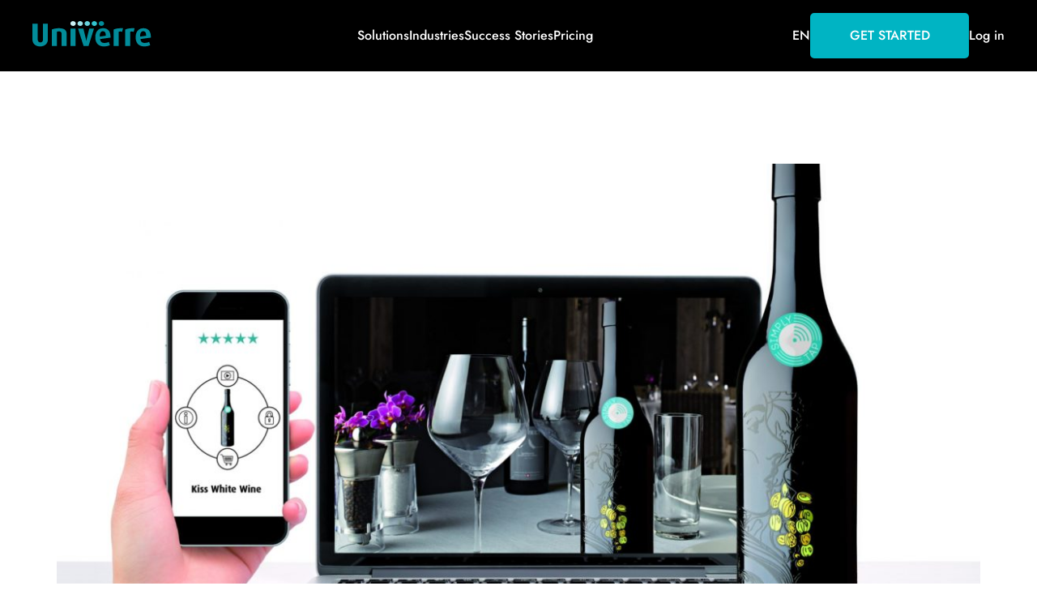

--- FILE ---
content_type: text/html; charset=UTF-8
request_url: https://smartbottle.univerre.ch/fr/vous-offrir-une-experience-de-degustation-de-vin-plus-complete/
body_size: 35843
content:
<!DOCTYPE html>
<html lang="fr-FR">
<head>
	<meta charset="UTF-8">
	<meta name="viewport" content="width=device-width, initial-scale=1">
	<link rel="pingback" href="https://smartbottle.univerre.ch/xmlrpc.php">
	<link rel="stylesheet" href="https://cdn.jsdelivr.net/npm/bootstrap@4.5.3/dist/css/bootstrap.min.css">
	<link rel="dns-prefetch" href="//cdn.hu-manity.co" />
		<!-- Cookie Compliance -->
		<script type="text/javascript">var huOptions = {"appID":"smartbottleuniverrech-3de2c85","currentLanguage":"fr","blocking":false,"globalCookie":false,"isAdmin":false,"privacyConsent":true,"forms":[]};</script>
		<script type="text/javascript" src="https://cdn.hu-manity.co/hu-banner.min.js"></script>				<script>document.documentElement.className = document.documentElement.className + ' yes-js js_active js'</script>
			    <link rel="icon" type="image/x-icon" href="https://smartbottle.univerre.ch/wp-content/themes/martfury-child/assets/images/favicon.ico">
    <meta name='robots' content='index, follow, max-image-preview:large, max-snippet:-1, max-video-preview:-1' />
	<style>img:is([sizes="auto" i], [sizes^="auto," i]) { contain-intrinsic-size: 3000px 1500px }</style>
	
	<!-- This site is optimized with the Yoast SEO plugin v26.7 - https://yoast.com/wordpress/plugins/seo/ -->
	<title>Vous offrir une expérience de dégustation de vin plus complète - Univerre | Smart Bottle</title>
	<meta name="description" content="Dans un monde connecté de tous, vos bouteilles de vin et de spiritueux peuvent l&#039;être aussi Pour permettre une expérience utilisateur d&#039;un tout nouveau niveau." />
	<link rel="canonical" href="https://smartbottle.univerre.ch/fr/vous-offrir-une-experience-de-degustation-de-vin-plus-complete/" />
	<meta property="og:locale" content="fr_FR" />
	<meta property="og:type" content="article" />
	<meta property="og:title" content="Vous offrir une expérience de dégustation de vin plus complète - Univerre | Smart Bottle" />
	<meta property="og:description" content="Dans un monde connecté de tous, vos bouteilles de vin et de spiritueux peuvent l&#039;être aussi Pour permettre une expérience utilisateur d&#039;un tout nouveau niveau." />
	<meta property="og:url" content="https://smartbottle.univerre.ch/fr/vous-offrir-une-experience-de-degustation-de-vin-plus-complete/" />
	<meta property="og:site_name" content="Univerre | Smart Bottle" />
	<meta property="article:published_time" content="2021-08-19T07:52:31+00:00" />
	<meta property="article:modified_time" content="2021-08-19T12:12:42+00:00" />
	<meta property="og:image" content="https://smartbottle.univerre.ch/wp-content/uploads/2021/02/04-scaled.jpg" />
	<meta property="og:image:width" content="2560" />
	<meta property="og:image:height" content="1578" />
	<meta property="og:image:type" content="image/jpeg" />
	<meta name="author" content="admin01" />
	<meta name="twitter:card" content="summary_large_image" />
	<meta name="twitter:label1" content="Écrit par" />
	<meta name="twitter:data1" content="admin01" />
	<meta name="twitter:label2" content="Durée de lecture estimée" />
	<meta name="twitter:data2" content="3 minutes" />
	<script type="application/ld+json" class="yoast-schema-graph">{"@context":"https://schema.org","@graph":[{"@type":"Article","@id":"https://smartbottle.univerre.ch/fr/vous-offrir-une-experience-de-degustation-de-vin-plus-complete/#article","isPartOf":{"@id":"https://smartbottle.univerre.ch/fr/vous-offrir-une-experience-de-degustation-de-vin-plus-complete/"},"author":{"name":"admin01","@id":"https://smartbottle.univerre.ch/fr/#/schema/person/3ec2b769a797329fbaa57ee199fd48d1"},"headline":"Vous offrir une expérience de dégustation de vin plus complète","datePublished":"2021-08-19T07:52:31+00:00","dateModified":"2021-08-19T12:12:42+00:00","mainEntityOfPage":{"@id":"https://smartbottle.univerre.ch/fr/vous-offrir-une-experience-de-degustation-de-vin-plus-complete/"},"wordCount":535,"commentCount":0,"publisher":{"@id":"https://smartbottle.univerre.ch/fr/#organization"},"image":{"@id":"https://smartbottle.univerre.ch/fr/vous-offrir-une-experience-de-degustation-de-vin-plus-complete/#primaryimage"},"thumbnailUrl":"https://smartbottle.univerre.ch/wp-content/uploads/2021/02/04-scaled.jpg","keywords":["Internet","style de vie","Vêtements"],"articleSection":["Non classifié(e)","Technologie"],"inLanguage":"fr-FR","potentialAction":[{"@type":"CommentAction","name":"Comment","target":["https://smartbottle.univerre.ch/fr/vous-offrir-une-experience-de-degustation-de-vin-plus-complete/#respond"]}]},{"@type":"WebPage","@id":"https://smartbottle.univerre.ch/fr/vous-offrir-une-experience-de-degustation-de-vin-plus-complete/","url":"https://smartbottle.univerre.ch/fr/vous-offrir-une-experience-de-degustation-de-vin-plus-complete/","name":"Vous offrir une expérience de dégustation de vin plus complète - Univerre | Smart Bottle","isPartOf":{"@id":"https://smartbottle.univerre.ch/fr/#website"},"primaryImageOfPage":{"@id":"https://smartbottle.univerre.ch/fr/vous-offrir-une-experience-de-degustation-de-vin-plus-complete/#primaryimage"},"image":{"@id":"https://smartbottle.univerre.ch/fr/vous-offrir-une-experience-de-degustation-de-vin-plus-complete/#primaryimage"},"thumbnailUrl":"https://smartbottle.univerre.ch/wp-content/uploads/2021/02/04-scaled.jpg","datePublished":"2021-08-19T07:52:31+00:00","dateModified":"2021-08-19T12:12:42+00:00","description":"Dans un monde connecté de tous, vos bouteilles de vin et de spiritueux peuvent l'être aussi Pour permettre une expérience utilisateur d'un tout nouveau niveau.","breadcrumb":{"@id":"https://smartbottle.univerre.ch/fr/vous-offrir-une-experience-de-degustation-de-vin-plus-complete/#breadcrumb"},"inLanguage":"fr-FR","potentialAction":[{"@type":"ReadAction","target":["https://smartbottle.univerre.ch/fr/vous-offrir-une-experience-de-degustation-de-vin-plus-complete/"]}]},{"@type":"ImageObject","inLanguage":"fr-FR","@id":"https://smartbottle.univerre.ch/fr/vous-offrir-une-experience-de-degustation-de-vin-plus-complete/#primaryimage","url":"https://smartbottle.univerre.ch/wp-content/uploads/2021/02/04-scaled.jpg","contentUrl":"https://smartbottle.univerre.ch/wp-content/uploads/2021/02/04-scaled.jpg","width":2560,"height":1578},{"@type":"BreadcrumbList","@id":"https://smartbottle.univerre.ch/fr/vous-offrir-une-experience-de-degustation-de-vin-plus-complete/#breadcrumb","itemListElement":[{"@type":"ListItem","position":1,"name":"Accueil","item":"https://smartbottle.univerre.ch/fr/"},{"@type":"ListItem","position":2,"name":"Blog","item":"https://smartbottle.univerre.ch/fr/blog/"},{"@type":"ListItem","position":3,"name":"Vous offrir une expérience de dégustation de vin plus complète"}]},{"@type":"WebSite","@id":"https://smartbottle.univerre.ch/fr/#website","url":"https://smartbottle.univerre.ch/fr/","name":"Univerre | Smart Bottle","description":"Each bottle has a digital identity","publisher":{"@id":"https://smartbottle.univerre.ch/fr/#organization"},"potentialAction":[{"@type":"SearchAction","target":{"@type":"EntryPoint","urlTemplate":"https://smartbottle.univerre.ch/fr/?s={search_term_string}"},"query-input":{"@type":"PropertyValueSpecification","valueRequired":true,"valueName":"search_term_string"}}],"inLanguage":"fr-FR"},{"@type":"Organization","@id":"https://smartbottle.univerre.ch/fr/#organization","name":"Univerre Smart Bottle","url":"https://smartbottle.univerre.ch/fr/","logo":{"@type":"ImageObject","inLanguage":"fr-FR","@id":"https://smartbottle.univerre.ch/fr/#/schema/logo/image/","url":"https://smartbottle.univerre.ch/wp-content/uploads/2020/12/Logo-1.png","contentUrl":"https://smartbottle.univerre.ch/wp-content/uploads/2020/12/Logo-1.png","width":162,"height":56,"caption":"Univerre Smart Bottle"},"image":{"@id":"https://smartbottle.univerre.ch/fr/#/schema/logo/image/"}},{"@type":"Person","@id":"https://smartbottle.univerre.ch/fr/#/schema/person/3ec2b769a797329fbaa57ee199fd48d1","name":"admin01","image":{"@type":"ImageObject","inLanguage":"fr-FR","@id":"https://smartbottle.univerre.ch/fr/#/schema/person/image/","url":"https://secure.gravatar.com/avatar/d4c02b42d1eeae8e5906932fde28bea43c3be75f8a56124162f412bbf4998011?s=96&d=https%3A%2F%2Fsmartbottle.univerre.ch%2Fwp-content%2Fuploads%2F2022%2F12%2Favatar.png&r=g","contentUrl":"https://secure.gravatar.com/avatar/d4c02b42d1eeae8e5906932fde28bea43c3be75f8a56124162f412bbf4998011?s=96&d=https%3A%2F%2Fsmartbottle.univerre.ch%2Fwp-content%2Fuploads%2F2022%2F12%2Favatar.png&r=g","caption":"admin01"}}]}</script>
	<!-- / Yoast SEO plugin. -->


<link rel='dns-prefetch' href='//ajax.googleapis.com' />
<link rel="alternate" type="application/rss+xml" title="Univerre | Smart Bottle &raquo; Flux" href="https://smartbottle.univerre.ch/fr/feed/" />
<link rel="alternate" type="application/rss+xml" title="Univerre | Smart Bottle &raquo; Flux des commentaires" href="https://smartbottle.univerre.ch/fr/comments/feed/" />
<link rel="alternate" type="application/rss+xml" title="Univerre | Smart Bottle &raquo; Vous offrir une expérience de dégustation de vin plus complète Flux des commentaires" href="https://smartbottle.univerre.ch/fr/vous-offrir-une-experience-de-degustation-de-vin-plus-complete/feed/" />
<script type="text/javascript">
/* <![CDATA[ */
window._wpemojiSettings = {"baseUrl":"https:\/\/s.w.org\/images\/core\/emoji\/16.0.1\/72x72\/","ext":".png","svgUrl":"https:\/\/s.w.org\/images\/core\/emoji\/16.0.1\/svg\/","svgExt":".svg","source":{"concatemoji":"https:\/\/smartbottle.univerre.ch\/wp-includes\/js\/wp-emoji-release.min.js?ver=6.8.3"}};
/*! This file is auto-generated */
!function(s,n){var o,i,e;function c(e){try{var t={supportTests:e,timestamp:(new Date).valueOf()};sessionStorage.setItem(o,JSON.stringify(t))}catch(e){}}function p(e,t,n){e.clearRect(0,0,e.canvas.width,e.canvas.height),e.fillText(t,0,0);var t=new Uint32Array(e.getImageData(0,0,e.canvas.width,e.canvas.height).data),a=(e.clearRect(0,0,e.canvas.width,e.canvas.height),e.fillText(n,0,0),new Uint32Array(e.getImageData(0,0,e.canvas.width,e.canvas.height).data));return t.every(function(e,t){return e===a[t]})}function u(e,t){e.clearRect(0,0,e.canvas.width,e.canvas.height),e.fillText(t,0,0);for(var n=e.getImageData(16,16,1,1),a=0;a<n.data.length;a++)if(0!==n.data[a])return!1;return!0}function f(e,t,n,a){switch(t){case"flag":return n(e,"\ud83c\udff3\ufe0f\u200d\u26a7\ufe0f","\ud83c\udff3\ufe0f\u200b\u26a7\ufe0f")?!1:!n(e,"\ud83c\udde8\ud83c\uddf6","\ud83c\udde8\u200b\ud83c\uddf6")&&!n(e,"\ud83c\udff4\udb40\udc67\udb40\udc62\udb40\udc65\udb40\udc6e\udb40\udc67\udb40\udc7f","\ud83c\udff4\u200b\udb40\udc67\u200b\udb40\udc62\u200b\udb40\udc65\u200b\udb40\udc6e\u200b\udb40\udc67\u200b\udb40\udc7f");case"emoji":return!a(e,"\ud83e\udedf")}return!1}function g(e,t,n,a){var r="undefined"!=typeof WorkerGlobalScope&&self instanceof WorkerGlobalScope?new OffscreenCanvas(300,150):s.createElement("canvas"),o=r.getContext("2d",{willReadFrequently:!0}),i=(o.textBaseline="top",o.font="600 32px Arial",{});return e.forEach(function(e){i[e]=t(o,e,n,a)}),i}function t(e){var t=s.createElement("script");t.src=e,t.defer=!0,s.head.appendChild(t)}"undefined"!=typeof Promise&&(o="wpEmojiSettingsSupports",i=["flag","emoji"],n.supports={everything:!0,everythingExceptFlag:!0},e=new Promise(function(e){s.addEventListener("DOMContentLoaded",e,{once:!0})}),new Promise(function(t){var n=function(){try{var e=JSON.parse(sessionStorage.getItem(o));if("object"==typeof e&&"number"==typeof e.timestamp&&(new Date).valueOf()<e.timestamp+604800&&"object"==typeof e.supportTests)return e.supportTests}catch(e){}return null}();if(!n){if("undefined"!=typeof Worker&&"undefined"!=typeof OffscreenCanvas&&"undefined"!=typeof URL&&URL.createObjectURL&&"undefined"!=typeof Blob)try{var e="postMessage("+g.toString()+"("+[JSON.stringify(i),f.toString(),p.toString(),u.toString()].join(",")+"));",a=new Blob([e],{type:"text/javascript"}),r=new Worker(URL.createObjectURL(a),{name:"wpTestEmojiSupports"});return void(r.onmessage=function(e){c(n=e.data),r.terminate(),t(n)})}catch(e){}c(n=g(i,f,p,u))}t(n)}).then(function(e){for(var t in e)n.supports[t]=e[t],n.supports.everything=n.supports.everything&&n.supports[t],"flag"!==t&&(n.supports.everythingExceptFlag=n.supports.everythingExceptFlag&&n.supports[t]);n.supports.everythingExceptFlag=n.supports.everythingExceptFlag&&!n.supports.flag,n.DOMReady=!1,n.readyCallback=function(){n.DOMReady=!0}}).then(function(){return e}).then(function(){var e;n.supports.everything||(n.readyCallback(),(e=n.source||{}).concatemoji?t(e.concatemoji):e.wpemoji&&e.twemoji&&(t(e.twemoji),t(e.wpemoji)))}))}((window,document),window._wpemojiSettings);
/* ]]> */
</script>
<link rel='stylesheet' id='dashicons-css' href='https://smartbottle.univerre.ch/wp-includes/css/dashicons.min.css?ver=6.8.3' type='text/css' media='all' />
<style id='dashicons-inline-css' type='text/css'>
[data-font="Dashicons"]:before {font-family: 'Dashicons' !important;content: attr(data-icon) !important;speak: none !important;font-weight: normal !important;font-variant: normal !important;text-transform: none !important;line-height: 1 !important;font-style: normal !important;-webkit-font-smoothing: antialiased !important;-moz-osx-font-smoothing: grayscale !important;}
</style>
<link rel='stylesheet' id='sgr-css' href='https://smartbottle.univerre.ch/wp-content/plugins/simple-google-recaptcha/sgr.css?ver=1663764022' type='text/css' media='all' />
<link rel='stylesheet' id='dokan-shipping-block-checkout-support-css' href='https://smartbottle.univerre.ch/wp-content/plugins/dokan-pro/assets/blocks/shipping/index.css?ver=9799136811508b406b2e' type='text/css' media='all' />
<link rel='stylesheet' id='thickbox-css' href='https://smartbottle.univerre.ch/wp-includes/js/thickbox/thickbox.css?ver=6.8.3' type='text/css' media='all' />
<link rel='stylesheet' id='dokan-fontawesome-css' href='https://smartbottle.univerre.ch/wp-content/plugins/dokan-lite/assets/vendors/font-awesome/css/font-awesome.min.css?ver=4.2.7' type='text/css' media='all' />
<link rel='stylesheet' id='linearicons-css' href='https://smartbottle.univerre.ch/wp-content/plugins/martfury-addons/assets/css/linearicons.min.css?ver=1.0.0' type='text/css' media='all' />
<style id='wp-emoji-styles-inline-css' type='text/css'>

	img.wp-smiley, img.emoji {
		display: inline !important;
		border: none !important;
		box-shadow: none !important;
		height: 1em !important;
		width: 1em !important;
		margin: 0 0.07em !important;
		vertical-align: -0.1em !important;
		background: none !important;
		padding: 0 !important;
	}
</style>
<link rel='stylesheet' id='wp-block-library-css' href='https://smartbottle.univerre.ch/wp-includes/css/dist/block-library/style.min.css?ver=6.8.3' type='text/css' media='all' />
<style id='wp-block-library-theme-inline-css' type='text/css'>
.wp-block-audio :where(figcaption){color:#555;font-size:13px;text-align:center}.is-dark-theme .wp-block-audio :where(figcaption){color:#ffffffa6}.wp-block-audio{margin:0 0 1em}.wp-block-code{border:1px solid #ccc;border-radius:4px;font-family:Menlo,Consolas,monaco,monospace;padding:.8em 1em}.wp-block-embed :where(figcaption){color:#555;font-size:13px;text-align:center}.is-dark-theme .wp-block-embed :where(figcaption){color:#ffffffa6}.wp-block-embed{margin:0 0 1em}.blocks-gallery-caption{color:#555;font-size:13px;text-align:center}.is-dark-theme .blocks-gallery-caption{color:#ffffffa6}:root :where(.wp-block-image figcaption){color:#555;font-size:13px;text-align:center}.is-dark-theme :root :where(.wp-block-image figcaption){color:#ffffffa6}.wp-block-image{margin:0 0 1em}.wp-block-pullquote{border-bottom:4px solid;border-top:4px solid;color:currentColor;margin-bottom:1.75em}.wp-block-pullquote cite,.wp-block-pullquote footer,.wp-block-pullquote__citation{color:currentColor;font-size:.8125em;font-style:normal;text-transform:uppercase}.wp-block-quote{border-left:.25em solid;margin:0 0 1.75em;padding-left:1em}.wp-block-quote cite,.wp-block-quote footer{color:currentColor;font-size:.8125em;font-style:normal;position:relative}.wp-block-quote:where(.has-text-align-right){border-left:none;border-right:.25em solid;padding-left:0;padding-right:1em}.wp-block-quote:where(.has-text-align-center){border:none;padding-left:0}.wp-block-quote.is-large,.wp-block-quote.is-style-large,.wp-block-quote:where(.is-style-plain){border:none}.wp-block-search .wp-block-search__label{font-weight:700}.wp-block-search__button{border:1px solid #ccc;padding:.375em .625em}:where(.wp-block-group.has-background){padding:1.25em 2.375em}.wp-block-separator.has-css-opacity{opacity:.4}.wp-block-separator{border:none;border-bottom:2px solid;margin-left:auto;margin-right:auto}.wp-block-separator.has-alpha-channel-opacity{opacity:1}.wp-block-separator:not(.is-style-wide):not(.is-style-dots){width:100px}.wp-block-separator.has-background:not(.is-style-dots){border-bottom:none;height:1px}.wp-block-separator.has-background:not(.is-style-wide):not(.is-style-dots){height:2px}.wp-block-table{margin:0 0 1em}.wp-block-table td,.wp-block-table th{word-break:normal}.wp-block-table :where(figcaption){color:#555;font-size:13px;text-align:center}.is-dark-theme .wp-block-table :where(figcaption){color:#ffffffa6}.wp-block-video :where(figcaption){color:#555;font-size:13px;text-align:center}.is-dark-theme .wp-block-video :where(figcaption){color:#ffffffa6}.wp-block-video{margin:0 0 1em}:root :where(.wp-block-template-part.has-background){margin-bottom:0;margin-top:0;padding:1.25em 2.375em}
</style>
<style id='classic-theme-styles-inline-css' type='text/css'>
/*! This file is auto-generated */
.wp-block-button__link{color:#fff;background-color:#32373c;border-radius:9999px;box-shadow:none;text-decoration:none;padding:calc(.667em + 2px) calc(1.333em + 2px);font-size:1.125em}.wp-block-file__button{background:#32373c;color:#fff;text-decoration:none}
</style>
<link rel='stylesheet' id='wp-components-css' href='https://smartbottle.univerre.ch/wp-includes/css/dist/components/style.min.css?ver=6.8.3' type='text/css' media='all' />
<link rel='stylesheet' id='wp-preferences-css' href='https://smartbottle.univerre.ch/wp-includes/css/dist/preferences/style.min.css?ver=6.8.3' type='text/css' media='all' />
<link rel='stylesheet' id='wp-block-editor-css' href='https://smartbottle.univerre.ch/wp-includes/css/dist/block-editor/style.min.css?ver=6.8.3' type='text/css' media='all' />
<link rel='stylesheet' id='popup-maker-block-library-style-css' href='https://smartbottle.univerre.ch/wp-content/plugins/popup-maker/dist/packages/block-library-style.css?ver=dbea705cfafe089d65f1' type='text/css' media='all' />
<link rel='stylesheet' id='jquery-selectBox-css' href='https://smartbottle.univerre.ch/wp-content/plugins/yith-woocommerce-wishlist/assets/css/jquery.selectBox.css?ver=1.2.0' type='text/css' media='all' />
<link rel='stylesheet' id='woocommerce_prettyPhoto_css-css' href='//smartbottle.univerre.ch/wp-content/plugins/woocommerce/assets/css/prettyPhoto.css?ver=3.1.6' type='text/css' media='all' />
<link rel='stylesheet' id='yith-wcwl-main-css' href='https://smartbottle.univerre.ch/wp-content/plugins/yith-woocommerce-wishlist/assets/css/style.css?ver=4.11.0' type='text/css' media='all' />
<style id='yith-wcwl-main-inline-css' type='text/css'>
 :root { --rounded-corners-radius: 16px; --add-to-cart-rounded-corners-radius: 16px; --color-headers-background: #F4F4F4; --feedback-duration: 3s } 
 :root { --rounded-corners-radius: 16px; --add-to-cart-rounded-corners-radius: 16px; --color-headers-background: #F4F4F4; --feedback-duration: 3s } 
</style>
<style id='global-styles-inline-css' type='text/css'>
:root{--wp--preset--aspect-ratio--square: 1;--wp--preset--aspect-ratio--4-3: 4/3;--wp--preset--aspect-ratio--3-4: 3/4;--wp--preset--aspect-ratio--3-2: 3/2;--wp--preset--aspect-ratio--2-3: 2/3;--wp--preset--aspect-ratio--16-9: 16/9;--wp--preset--aspect-ratio--9-16: 9/16;--wp--preset--color--black: #000000;--wp--preset--color--cyan-bluish-gray: #abb8c3;--wp--preset--color--white: #ffffff;--wp--preset--color--pale-pink: #f78da7;--wp--preset--color--vivid-red: #cf2e2e;--wp--preset--color--luminous-vivid-orange: #ff6900;--wp--preset--color--luminous-vivid-amber: #fcb900;--wp--preset--color--light-green-cyan: #7bdcb5;--wp--preset--color--vivid-green-cyan: #00d084;--wp--preset--color--pale-cyan-blue: #8ed1fc;--wp--preset--color--vivid-cyan-blue: #0693e3;--wp--preset--color--vivid-purple: #9b51e0;--wp--preset--gradient--vivid-cyan-blue-to-vivid-purple: linear-gradient(135deg,rgba(6,147,227,1) 0%,rgb(155,81,224) 100%);--wp--preset--gradient--light-green-cyan-to-vivid-green-cyan: linear-gradient(135deg,rgb(122,220,180) 0%,rgb(0,208,130) 100%);--wp--preset--gradient--luminous-vivid-amber-to-luminous-vivid-orange: linear-gradient(135deg,rgba(252,185,0,1) 0%,rgba(255,105,0,1) 100%);--wp--preset--gradient--luminous-vivid-orange-to-vivid-red: linear-gradient(135deg,rgba(255,105,0,1) 0%,rgb(207,46,46) 100%);--wp--preset--gradient--very-light-gray-to-cyan-bluish-gray: linear-gradient(135deg,rgb(238,238,238) 0%,rgb(169,184,195) 100%);--wp--preset--gradient--cool-to-warm-spectrum: linear-gradient(135deg,rgb(74,234,220) 0%,rgb(151,120,209) 20%,rgb(207,42,186) 40%,rgb(238,44,130) 60%,rgb(251,105,98) 80%,rgb(254,248,76) 100%);--wp--preset--gradient--blush-light-purple: linear-gradient(135deg,rgb(255,206,236) 0%,rgb(152,150,240) 100%);--wp--preset--gradient--blush-bordeaux: linear-gradient(135deg,rgb(254,205,165) 0%,rgb(254,45,45) 50%,rgb(107,0,62) 100%);--wp--preset--gradient--luminous-dusk: linear-gradient(135deg,rgb(255,203,112) 0%,rgb(199,81,192) 50%,rgb(65,88,208) 100%);--wp--preset--gradient--pale-ocean: linear-gradient(135deg,rgb(255,245,203) 0%,rgb(182,227,212) 50%,rgb(51,167,181) 100%);--wp--preset--gradient--electric-grass: linear-gradient(135deg,rgb(202,248,128) 0%,rgb(113,206,126) 100%);--wp--preset--gradient--midnight: linear-gradient(135deg,rgb(2,3,129) 0%,rgb(40,116,252) 100%);--wp--preset--font-size--small: 13px;--wp--preset--font-size--medium: 20px;--wp--preset--font-size--large: 36px;--wp--preset--font-size--x-large: 42px;--wp--preset--spacing--20: 0.44rem;--wp--preset--spacing--30: 0.67rem;--wp--preset--spacing--40: 1rem;--wp--preset--spacing--50: 1.5rem;--wp--preset--spacing--60: 2.25rem;--wp--preset--spacing--70: 3.38rem;--wp--preset--spacing--80: 5.06rem;--wp--preset--shadow--natural: 6px 6px 9px rgba(0, 0, 0, 0.2);--wp--preset--shadow--deep: 12px 12px 50px rgba(0, 0, 0, 0.4);--wp--preset--shadow--sharp: 6px 6px 0px rgba(0, 0, 0, 0.2);--wp--preset--shadow--outlined: 6px 6px 0px -3px rgba(255, 255, 255, 1), 6px 6px rgba(0, 0, 0, 1);--wp--preset--shadow--crisp: 6px 6px 0px rgba(0, 0, 0, 1);}:where(.is-layout-flex){gap: 0.5em;}:where(.is-layout-grid){gap: 0.5em;}body .is-layout-flex{display: flex;}.is-layout-flex{flex-wrap: wrap;align-items: center;}.is-layout-flex > :is(*, div){margin: 0;}body .is-layout-grid{display: grid;}.is-layout-grid > :is(*, div){margin: 0;}:where(.wp-block-columns.is-layout-flex){gap: 2em;}:where(.wp-block-columns.is-layout-grid){gap: 2em;}:where(.wp-block-post-template.is-layout-flex){gap: 1.25em;}:where(.wp-block-post-template.is-layout-grid){gap: 1.25em;}.has-black-color{color: var(--wp--preset--color--black) !important;}.has-cyan-bluish-gray-color{color: var(--wp--preset--color--cyan-bluish-gray) !important;}.has-white-color{color: var(--wp--preset--color--white) !important;}.has-pale-pink-color{color: var(--wp--preset--color--pale-pink) !important;}.has-vivid-red-color{color: var(--wp--preset--color--vivid-red) !important;}.has-luminous-vivid-orange-color{color: var(--wp--preset--color--luminous-vivid-orange) !important;}.has-luminous-vivid-amber-color{color: var(--wp--preset--color--luminous-vivid-amber) !important;}.has-light-green-cyan-color{color: var(--wp--preset--color--light-green-cyan) !important;}.has-vivid-green-cyan-color{color: var(--wp--preset--color--vivid-green-cyan) !important;}.has-pale-cyan-blue-color{color: var(--wp--preset--color--pale-cyan-blue) !important;}.has-vivid-cyan-blue-color{color: var(--wp--preset--color--vivid-cyan-blue) !important;}.has-vivid-purple-color{color: var(--wp--preset--color--vivid-purple) !important;}.has-black-background-color{background-color: var(--wp--preset--color--black) !important;}.has-cyan-bluish-gray-background-color{background-color: var(--wp--preset--color--cyan-bluish-gray) !important;}.has-white-background-color{background-color: var(--wp--preset--color--white) !important;}.has-pale-pink-background-color{background-color: var(--wp--preset--color--pale-pink) !important;}.has-vivid-red-background-color{background-color: var(--wp--preset--color--vivid-red) !important;}.has-luminous-vivid-orange-background-color{background-color: var(--wp--preset--color--luminous-vivid-orange) !important;}.has-luminous-vivid-amber-background-color{background-color: var(--wp--preset--color--luminous-vivid-amber) !important;}.has-light-green-cyan-background-color{background-color: var(--wp--preset--color--light-green-cyan) !important;}.has-vivid-green-cyan-background-color{background-color: var(--wp--preset--color--vivid-green-cyan) !important;}.has-pale-cyan-blue-background-color{background-color: var(--wp--preset--color--pale-cyan-blue) !important;}.has-vivid-cyan-blue-background-color{background-color: var(--wp--preset--color--vivid-cyan-blue) !important;}.has-vivid-purple-background-color{background-color: var(--wp--preset--color--vivid-purple) !important;}.has-black-border-color{border-color: var(--wp--preset--color--black) !important;}.has-cyan-bluish-gray-border-color{border-color: var(--wp--preset--color--cyan-bluish-gray) !important;}.has-white-border-color{border-color: var(--wp--preset--color--white) !important;}.has-pale-pink-border-color{border-color: var(--wp--preset--color--pale-pink) !important;}.has-vivid-red-border-color{border-color: var(--wp--preset--color--vivid-red) !important;}.has-luminous-vivid-orange-border-color{border-color: var(--wp--preset--color--luminous-vivid-orange) !important;}.has-luminous-vivid-amber-border-color{border-color: var(--wp--preset--color--luminous-vivid-amber) !important;}.has-light-green-cyan-border-color{border-color: var(--wp--preset--color--light-green-cyan) !important;}.has-vivid-green-cyan-border-color{border-color: var(--wp--preset--color--vivid-green-cyan) !important;}.has-pale-cyan-blue-border-color{border-color: var(--wp--preset--color--pale-cyan-blue) !important;}.has-vivid-cyan-blue-border-color{border-color: var(--wp--preset--color--vivid-cyan-blue) !important;}.has-vivid-purple-border-color{border-color: var(--wp--preset--color--vivid-purple) !important;}.has-vivid-cyan-blue-to-vivid-purple-gradient-background{background: var(--wp--preset--gradient--vivid-cyan-blue-to-vivid-purple) !important;}.has-light-green-cyan-to-vivid-green-cyan-gradient-background{background: var(--wp--preset--gradient--light-green-cyan-to-vivid-green-cyan) !important;}.has-luminous-vivid-amber-to-luminous-vivid-orange-gradient-background{background: var(--wp--preset--gradient--luminous-vivid-amber-to-luminous-vivid-orange) !important;}.has-luminous-vivid-orange-to-vivid-red-gradient-background{background: var(--wp--preset--gradient--luminous-vivid-orange-to-vivid-red) !important;}.has-very-light-gray-to-cyan-bluish-gray-gradient-background{background: var(--wp--preset--gradient--very-light-gray-to-cyan-bluish-gray) !important;}.has-cool-to-warm-spectrum-gradient-background{background: var(--wp--preset--gradient--cool-to-warm-spectrum) !important;}.has-blush-light-purple-gradient-background{background: var(--wp--preset--gradient--blush-light-purple) !important;}.has-blush-bordeaux-gradient-background{background: var(--wp--preset--gradient--blush-bordeaux) !important;}.has-luminous-dusk-gradient-background{background: var(--wp--preset--gradient--luminous-dusk) !important;}.has-pale-ocean-gradient-background{background: var(--wp--preset--gradient--pale-ocean) !important;}.has-electric-grass-gradient-background{background: var(--wp--preset--gradient--electric-grass) !important;}.has-midnight-gradient-background{background: var(--wp--preset--gradient--midnight) !important;}.has-small-font-size{font-size: var(--wp--preset--font-size--small) !important;}.has-medium-font-size{font-size: var(--wp--preset--font-size--medium) !important;}.has-large-font-size{font-size: var(--wp--preset--font-size--large) !important;}.has-x-large-font-size{font-size: var(--wp--preset--font-size--x-large) !important;}
:where(.wp-block-post-template.is-layout-flex){gap: 1.25em;}:where(.wp-block-post-template.is-layout-grid){gap: 1.25em;}
:where(.wp-block-columns.is-layout-flex){gap: 2em;}:where(.wp-block-columns.is-layout-grid){gap: 2em;}
:root :where(.wp-block-pullquote){font-size: 1.5em;line-height: 1.6;}
</style>
<style id='age-gate-custom-inline-css' type='text/css'>
:root{--ag-background-color: rgba(160,161,161,1);--ag-background-image-position: center center;--ag-background-image-opacity: 1;--ag-form-background: rgba(0,139,153,1);--ag-text-color: #ffffff;--ag-blur: 5px;}
</style>
<link rel='stylesheet' id='age-gate-css' href='https://smartbottle.univerre.ch/wp-content/plugins/age-gate/dist/main.css?ver=3.7.2' type='text/css' media='all' />
<style id='age-gate-options-inline-css' type='text/css'>
:root{--ag-background-color: rgba(160,161,161,1);--ag-background-image-position: center center;--ag-background-image-opacity: 1;--ag-form-background: rgba(0,139,153,1);--ag-text-color: #ffffff;--ag-blur: 5px;}
</style>
<link rel='stylesheet' id='contact-form-7-css' href='https://smartbottle.univerre.ch/wp-content/plugins/contact-form-7/includes/css/styles.css?ver=6.1.4' type='text/css' media='all' />
<link rel='stylesheet' id='eh-style-css' href='https://smartbottle.univerre.ch/wp-content/plugins/eh-stripe-payment-gateway/assets/css/eh-style.css?ver=3.4.9' type='text/css' media='all' />
<link rel='stylesheet' id='rs-plugin-settings-css' href='https://smartbottle.univerre.ch/wp-content/plugins/revslider/public/assets/css/rs6.css?ver=6.2.23' type='text/css' media='all' />
<style id='rs-plugin-settings-inline-css' type='text/css'>
#rs-demo-id {}
</style>
<link rel='stylesheet' id='widgetopts-styles-css' href='https://smartbottle.univerre.ch/wp-content/plugins/widget-options/assets/css/widget-options.css?ver=4.1.3' type='text/css' media='all' />
<link rel='stylesheet' id='woocommerce-general-css' href='https://smartbottle.univerre.ch/wp-content/plugins/woocommerce/assets/css/woocommerce.css?ver=10.4.3' type='text/css' media='all' />
<style id='woocommerce-inline-inline-css' type='text/css'>
.woocommerce form .form-row .required { visibility: visible; }
</style>
<link rel='stylesheet' id='wpml-legacy-dropdown-0-css' href='https://smartbottle.univerre.ch/wp-content/plugins/sitepress-multilingual-cms/templates/language-switchers/legacy-dropdown/style.min.css?ver=1' type='text/css' media='all' />
<style id='wpml-legacy-dropdown-0-inline-css' type='text/css'>
.wpml-ls-sidebars-footer-sidebar-4 a, .wpml-ls-sidebars-footer-sidebar-4 .wpml-ls-sub-menu a, .wpml-ls-sidebars-footer-sidebar-4 .wpml-ls-sub-menu a:link, .wpml-ls-sidebars-footer-sidebar-4 li:not(.wpml-ls-current-language) .wpml-ls-link, .wpml-ls-sidebars-footer-sidebar-4 li:not(.wpml-ls-current-language) .wpml-ls-link:link {color:#000000;}.wpml-ls-sidebars-footer-sidebar-4 .wpml-ls-current-language > a {color:#000000;}
</style>
<link rel='stylesheet' id='wpml-legacy-horizontal-list-0-css' href='https://smartbottle.univerre.ch/wp-content/plugins/sitepress-multilingual-cms/templates/language-switchers/legacy-list-horizontal/style.min.css?ver=1' type='text/css' media='all' />
<link rel='stylesheet' id='wpml-menu-item-0-css' href='https://smartbottle.univerre.ch/wp-content/plugins/sitepress-multilingual-cms/templates/language-switchers/menu-item/style.min.css?ver=1' type='text/css' media='all' />
<style id='wpml-menu-item-0-inline-css' type='text/css'>
.wpml-ls-slot-548.wpml-ls-current-language, .wpml-ls-slot-548.wpml-ls-current-language a, .wpml-ls-slot-548.wpml-ls-current-language a:visited{color:#00b4c3;}
</style>
<link rel='stylesheet' id='woo_conditional_payments_css-css' href='https://smartbottle.univerre.ch/wp-content/plugins/conditional-payments-for-woocommerce/frontend/css/woo-conditional-payments.css?ver=3.4.1' type='text/css' media='all' />
<link rel='stylesheet' id='eh_apple_pay_style-css' href='https://smartbottle.univerre.ch/wp-content/plugins/eh-stripe-payment-gateway/assets/css/apple-pay.css?ver=6.8.3' type='text/css' media='all' />
<link rel='stylesheet' id='select2-css' href='https://smartbottle.univerre.ch/wp-content/plugins/woocommerce/assets/css/select2.css?ver=10.4.3' type='text/css' media='all' />
<link rel='stylesheet' id='single-post-styles-css' href='https://smartbottle.univerre.ch/wp-content/themes/martfury-child/assets/css/single-post.css?ver=6.8.3' type='text/css' media='all' />
<link rel='stylesheet' id='new-header-styles-css' href='https://smartbottle.univerre.ch/wp-content/themes/martfury-child/assets/css/header-new.css?ver=2.0.0' type='text/css' media='all' />
<link rel='stylesheet' id='new-footer-styles-css' href='https://smartbottle.univerre.ch/wp-content/themes/martfury-child/assets/css/footer.css?ver=2.0.0' type='text/css' media='all' />
<link rel='stylesheet' id='ionicons-css' href='https://smartbottle.univerre.ch/wp-content/themes/martfury/css/ionicons.min.css?ver=2.0.0' type='text/css' media='all' />
<link rel='stylesheet' id='eleganticons-css' href='https://smartbottle.univerre.ch/wp-content/themes/martfury/css/eleganticons.min.css?ver=1.0.0' type='text/css' media='all' />
<link rel='stylesheet' id='font-awesome-css' href='https://smartbottle.univerre.ch/wp-content/plugins/elementor/assets/lib/font-awesome/css/font-awesome.min.css?ver=4.7.0' type='text/css' media='all' />
<style id='font-awesome-inline-css' type='text/css'>
[data-font="FontAwesome"]:before {font-family: 'FontAwesome' !important;content: attr(data-icon) !important;speak: none !important;font-weight: normal !important;font-variant: normal !important;text-transform: none !important;line-height: 1 !important;font-style: normal !important;-webkit-font-smoothing: antialiased !important;-moz-osx-font-smoothing: grayscale !important;}
</style>
<link rel='stylesheet' id='bootstrap-css' href='https://smartbottle.univerre.ch/wp-content/themes/martfury/css/bootstrap.min.css?ver=3.3.7' type='text/css' media='all' />
<link rel='stylesheet' id='martfury-css' href='https://smartbottle.univerre.ch/wp-content/themes/martfury/style.css?ver=20201224' type='text/css' media='all' />
<style id='martfury-inline-css' type='text/css'>
	/* Color Scheme */

	/* Color */

	body {
		--mf-primary-color: #008b99;
		--mf-background-primary-color: #008b99;
		--mf-border-primary-color: #008b99;
	}

	.widget_shopping_cart_content .woocommerce-mini-cart__buttons .checkout,
	 .header-layout-4 .topbar:not(.header-bar),
	 .header-layout-3 .topbar:not(.header-bar){
		background-color: #007c8a;
	}

body{font-family: "Jost, sans-serif";font-size: 16px;color: #000000;}h1{font-family: "Jost, sans-serif";letter-spacing: 0px;}.entry-content h2, .woocommerce div.product .woocommerce-tabs .panel h2{font-family: "Jost, sans-serif";letter-spacing: 0px;}h3{font-family: "Jost, sans-serif";letter-spacing: 0px;}.entry-content h4, .woocommerce div.product .woocommerce-tabs .panel h4{font-family: "Jost, sans-serif";letter-spacing: 0px;}.entry-content h5, .woocommerce div.product .woocommerce-tabs .panel h5{font-family: "Jost, sans-serif";letter-spacing: 0px;}.entry-content h6, .woocommerce div.product .woocommerce-tabs .panel h6{font-family: "Jost, sans-serif";letter-spacing: 0px;}.site-header .primary-nav > ul > li > a, .site-header .products-cats-menu .menu > li > a{font-family: "Jost, sans-serif";font-weight: 400;}.site-header .menu .is-mega-menu .dropdown-submenu .menu-item-mega > a{font-family: "Jost, sans-serif";}.site-header .menu li li a{font-family: "Jost, sans-serif";font-weight: 400;}.site-footer{font-family: "Jost, sans-serif";font-weight: 400;}.site-footer .footer-widgets .widget .widget-title{font-family: "Jost, sans-serif";}	h1{font-family:Jost, sans-serif, Arial, sans-serif}h1.vc_custom_heading{font-weight:700}	h2{font-family:Jost, sans-serif, Arial, sans-serif}h2.vc_custom_heading{font-weight:700}	h3{font-family:Jost, sans-serif, Arial, sans-serif}h3.vc_custom_heading{font-weight:700}	h4{font-family:Jost, sans-serif, Arial, sans-serif}h4.vc_custom_heading{font-weight:700}	h5{font-family:Jost, sans-serif, Arial, sans-serif}h5.vc_custom_heading{font-weight:700}	h6{font-family:Jost, sans-serif, Arial, sans-serif}h6.vc_custom_heading{font-weight:700}.woocommerce .ribbons .ribbon.featured {background-color:#dd3333}.woocommerce .ribbons .ribbon.out-of-stock {background-color:#c30d0d}.woocommerce .ribbons .ribbon {background-color:#008b99}.woocommerce .ribbons .ribbon.onsale {background-color:#000000}#topbar{background-color:#000000}.site-header .topbar{background-color:transparent}.mf-els-modal-mobile {width:100%;left:-100%}.rtl .mf-els-modal-mobile {right:-100%;left: auto}.site-footer .footer-layout {background-color:#defcfe}.site-footer h1, .site-footer h2, .site-footer h3, .site-footer h4, .site-footer h5, .site-footer h6, .site-footer .widget .widget-title {color:#000000}.site-footer, .site-footer .footer-widgets .widget ul li a, .site-footer .footer-copyright,.site-footer .footer-links .widget_nav_menu ul li a, .site-footer .footer-payments .text {color:rgba(0,0,0,0.33)}.site-footer .footer-widgets .widget ul li a:hover,.site-footer .footer-links .widget_nav_menu ul li a:hover {color:#008b99}.site-footer .footer-widgets .widget ul li a:before, .site-footer .footer-links .widget_nav_menu ul li a:before{background-color:#008b99}
</style>
<link rel='stylesheet' id='photoswipe-css' href='https://smartbottle.univerre.ch/wp-content/plugins/woocommerce/assets/css/photoswipe/photoswipe.min.css?ver=10.4.3' type='text/css' media='all' />
<link rel='stylesheet' id='photoswipe-default-skin-css' href='https://smartbottle.univerre.ch/wp-content/plugins/woocommerce/assets/css/photoswipe/default-skin/default-skin.min.css?ver=10.4.3' type='text/css' media='all' />
<link rel='stylesheet' id='eac-frontend-css' href='https://smartbottle.univerre.ch/wp-content/plugins/elementor-addon-components/assets/css/eac-frontend.min.css?ver=2.4.4' type='text/css' media='all' />
<link rel='stylesheet' id='eac-fancybox-css' href='https://smartbottle.univerre.ch/wp-content/plugins/elementor-addon-components/assets/css/jquery.fancybox.min.css?ver=3.5.7' type='text/css' media='print' onload="this.onload=null; this.media='all';" />
<link rel='stylesheet' id='dokan-style-css' href='https://smartbottle.univerre.ch/wp-content/plugins/dokan-lite/assets/css/style.css?ver=1768807671' type='text/css' media='all' />
<link rel='stylesheet' id='dokan-modal-css' href='https://smartbottle.univerre.ch/wp-content/plugins/dokan-lite/assets/vendors/izimodal/iziModal.min.css?ver=1695122953' type='text/css' media='all' />
<link rel='stylesheet' id='martfury-dokan-css' href='https://smartbottle.univerre.ch/wp-content/themes/martfury/css/vendors/dokan.css?ver=20201126' type='text/css' media='all' />
<link rel='stylesheet' id='js_composer_custom_css-css' href='//smartbottle.univerre.ch/wp-content/uploads/js_composer/custom.css?ver=7.9' type='text/css' media='all' />
<link rel='stylesheet' id='martfury-child-style-css' href='https://smartbottle.univerre.ch/wp-content/themes/martfury-child/style.css?ver=6.8.3' type='text/css' media='all' />
<link rel='stylesheet' id='martfury-wcv-css' href='https://smartbottle.univerre.ch/wp-content/themes/martfury/css/vendors/wc-vendor.css?ver=20201126' type='text/css' media='all' />
<script type="text/template" id="tmpl-variation-template">
	<div class="woocommerce-variation-description">{{{ data.variation.variation_description }}}</div>
	<div class="woocommerce-variation-price">{{{ data.variation.price_html }}}</div>
	<div class="woocommerce-variation-availability">{{{ data.variation.availability_html }}}</div>
</script>
<script type="text/template" id="tmpl-unavailable-variation-template">
	<p role="alert">Désolé, ce produit n&rsquo;est pas disponible. Veuillez choisir une combinaison différente.</p>
</script>
<script type="text/javascript" id="sgr-js-extra">
/* <![CDATA[ */
var sgr = {"sgr_site_key":""};
/* ]]> */
</script>
<script type="text/javascript" src="https://smartbottle.univerre.ch/wp-content/plugins/simple-google-recaptcha/sgr.js?ver=1663764022" id="sgr-js"></script>
<script type="text/javascript" src="https://ajax.googleapis.com/ajax/libs/jquery/3.5.1/jquery.min.js?ver=6.8.3" id="jquery-js"></script>
<script type="text/javascript" src="https://smartbottle.univerre.ch/wp-includes/js/dist/hooks.min.js?ver=4d63a3d491d11ffd8ac6" id="wp-hooks-js"></script>
<script type="text/javascript" src="https://smartbottle.univerre.ch/wp-includes/js/dist/i18n.min.js?ver=5e580eb46a90c2b997e6" id="wp-i18n-js"></script>
<script type="text/javascript" id="wp-i18n-js-after">
/* <![CDATA[ */
wp.i18n.setLocaleData( { 'text direction\u0004ltr': [ 'ltr' ] } );
/* ]]> */
</script>
<script type="text/javascript" src="https://smartbottle.univerre.ch/wp-content/plugins/dokan-lite/assets/vendors/izimodal/iziModal.min.js?ver=4.2.7" id="dokan-modal-js"></script>
<script type="text/javascript" src="https://smartbottle.univerre.ch/wp-content/plugins/dokan-lite/assets/vendors/sweetalert2/sweetalert2.all.min.js?ver=1695122953" id="dokan-sweetalert2-js"></script>
<script type="text/javascript" src="https://smartbottle.univerre.ch/wp-includes/js/dist/vendor/moment.min.js?ver=2.30.1" id="moment-js"></script>
<script type="text/javascript" id="moment-js-after">
/* <![CDATA[ */
moment.updateLocale( 'fr_FR', {"months":["janvier","f\u00e9vrier","mars","avril","mai","juin","juillet","ao\u00fbt","septembre","octobre","novembre","d\u00e9cembre"],"monthsShort":["Jan","F\u00e9v","Mar","Avr","Mai","Juin","Juil","Ao\u00fbt","Sep","Oct","Nov","D\u00e9c"],"weekdays":["Dimanche","Lundi","Mardi","Mercredi","Jeudi","Vendredi","Samedi"],"weekdaysShort":["dim","lun","mar","mer","jeu","ven","sam"],"week":{"dow":1},"longDateFormat":{"LT":"g:i a","LTS":null,"L":null,"LL":"F j, Y","LLL":"d F Y G\\hi","LLLL":null}} );
/* ]]> */
</script>
<script type="text/javascript" id="dokan-util-helper-js-extra">
/* <![CDATA[ */
var dokan_helper = {"i18n_date_format":"F j, Y","i18n_time_format":"g:i a","week_starts_day":"1","reverse_withdrawal":{"enabled":false},"timepicker_locale":{"am":"am","pm":"pm","AM":"AM","PM":"PM","hr":"hr","hrs":"hrs","mins":"mins"},"daterange_picker_local":{"toLabel":"To","firstDay":1,"fromLabel":"De","separator":" - ","weekLabel":"W","applyLabel":"Appliquez","cancelLabel":"Clear","customRangeLabel":"Custom","daysOfWeek":["Su","Mo","Tu","We","Th","Fr","Sa"],"monthNames":["January","February","March","April","May","June","July","August","September","October","November","December"]},"sweetalert_local":{"cancelButtonText":"Annuler","closeButtonText":"Close","confirmButtonText":"OK","denyButtonText":"No","closeButtonAriaLabel":"Close this dialog"}};
var dokan = {"ajaxurl":"https:\/\/smartbottle.univerre.ch\/wp-admin\/admin-ajax.php","nonce":"43d16df054","order_nonce":"8bfa223576","product_edit_nonce":"75c1e088c7","ajax_loader":"https:\/\/smartbottle.univerre.ch\/wp-content\/plugins\/dokan-lite\/assets\/images\/ajax-loader.gif","seller":{"available":"Available","notAvailable":"Not Available"},"delete_confirm":"Vous \u00eates s\u00fbr ?","wrong_message":"Something went wrong. Please try again.","vendor_percentage":"","commission_type":"","rounding_precision":"6","mon_decimal_point":".","currency_format_num_decimals":"2","currency_format_symbol":"CHF","currency_format_decimal_sep":".","currency_format_thousand_sep":",","currency_format":"%s%v","round_at_subtotal":"no","product_types":{"simple":"Simple","variable":"Variable","external":"Externe ou affili\u00e9","grouped":"Group\u00e9"},"loading_img":"https:\/\/smartbottle.univerre.ch\/wp-content\/plugins\/dokan-lite\/assets\/images\/loading.gif","store_product_search_nonce":"97c19c5d03","i18n_download_permission":"Are you sure you want to revoke access to this download?","i18n_download_access":"Could not grant access - the user may already have permission for this file or billing email is not set. Ensure the billing email is set, and the order has been saved.","maximum_tags_select_length":"-1","modal_header_color":"#008b99","i18n_location_name":"Please provide a location name!","i18n_location_state":"Please provide","i18n_country_name":"Please provide a country!","i18n_invalid":"Failed! Somthing went wrong","i18n_chat_message":"Facebook SDK is not found, or blocked by the browser. Can not initialize the chat.","i18n_sms_code":"Insert SMS code","i18n_gravater":"Upload a Photo","i18n_phone_number":"Insert Phone No.","dokan_pro_i18n":{"dokan":{"domain":"dokan","locale_data":{"dokan":{"":{"domain":"dokan","lang":"fr_FR"},"0":["Editer"],"1":["Mes Pages"],"2":["Interactions NFC"],"3":["Commandes NFC"],"4":["Commander d'\u00e9tiquettes NFC "],"5":["Les coupons par article ne fonctionnent que si l'article n'est pas en solde. Les coupons par panier ne fonctionnent que si le panier ne contient aucun article en solde."],"6":["Donner votre avis"],"7":["Vous gagnez :"],"8":["% du profil termin\u00e9"],"9":["%s Commandes"],"10":["%s ventes quotidiennes moyennes"],"11":["%s factur\u00e9 pour l'exp\u00e9dition"],"12":["%s articles achet\u00e9s"],"13":[" %s chiffre d'affaires net"],"14":[" %s commandes pass\u00e9es"],"15":["%s produit import\u00e9"],"16":["%s de ventes au cours de cette p\u00e9riode"],"17":["%s montant des bons d\u2019achat utilis\u00e9s"],"18":[" \u2190 Retour \u00e0 la liste des zones "],"19":["Editer"],"20":["(Stock Keeping Unit)"],"21":[" - S\u00e9lectionner le filtre -"],"22":["- S\u00e9lectionnez une cat\u00e9gorie- "],"23":["Changer le statut\n"],"24":["Une nouvelle r\u00e9ponse sur votre ticket"],"25":["Un nouveau ticket de support"],"26":["Une nouvelle demande de produit a \u00e9t\u00e9 publi\u00e9e pour votre produit %s."],"27":["Une nouvelle demande de remboursement est faite par %s"],"28":["Une zone d'exp\u00e9dition est une r\u00e9gion g\u00e9ographique dans laquelle un certain nombre de m\u00e9thodes d'exp\u00e9dition sont propos\u00e9es. Nous associerons un client \u00e0 une seule zone \u00e0 l'aide de son adresse de livraison et lui pr\u00e9senterons les m\u00e9thodes d'exp\u00e9dition de cette zone."],"29":["Activit\u00e9"],"30":["Ajouter une banni\u00e8re pour gagner %s%% de progr\u00e8s"],"31":["Ajouter un coupon"],"32":["Ajouter un fichier"],"33":["Ajouter un lieu"],"34":["Ajouter un nouveau membre"],"35":["Ajouter une photo de profil pour gagner %s%% de progr\u00e8s"],"36":["Ajouter le nom du magasin pour gagner %s%% de progr\u00e8s"],"37":["Ajouter un mode de paiement pour gagner %s%% de progr\u00e8s"],"38":["Ajouter un attribut"],"39":["Ajouter une description"],"40":["Ajouter un nouveau coupon"],"41":["Ajouter un nouveau membre"],"42":["Ajoutez les pays dans lesquels vous livrez vos produits. Vous pouvez \u00e9galement indiquer des r\u00e9gions. Si le prix de l'exp\u00e9dition est le m\u00eame sauf pour certains pays\/r\u00e9gions, il y a une option Partout ailleurs, vous pouvez l'utiliser."],"43":["Ajouter au panier"],"44":["Ajoutez votre Logo pour gagner %s%% de progr\u00e8s"],"45":["Adresse"],"46":["V\u00e9rification de l'adresse"],"47":["Adresse :"],"48":["Tous"],"49":["Tous (%d)"],"50":["toutes les demandes"],"51":["Tous les tickets"],"52":["Autoriser les commandes en attente"],"53":["Autoriser les commandes en attente ?"],"54":["Autoriser les commandes en attente ?"],"55":["Autoriser l'achat d'une seule quantit\u00e9 de ce produit en une seule commande."],"56":["Vous pouvez \u00e9galement saisir le chemin d'acc\u00e8s \u00e0 un fichier CSV sur votre serveur :"],"57":["Montant"],"58":["Analyse de donn\u00e9es"],"59":["Annonce"],"60":["Annonces"],"61":["Appliquer pour les nouveaux produits"],"62":["Approuv\u00e9"],"63":["Approuv\u00e9 ("],"64":["Vous \u00eates s\u00fbr ?"],"65":["Cl\u00e9 d'authentification"],"66":["Auteur"],"67":["Temps moyen"],"68":[" Retour aux billets"],"69":["Retour \u00e0 la liste des zones "],"70":["Retour \u00e0 la liste du personnel"],"71":["Solde"],"72":["Date du solde"],"73":["Devenir vendeur"],"74":["Biographie"],"75":["Taux de rebond"],"76":["Navigateur"],"77":["Texte du bouton"],"78":["Acheter maintenant"],"79":["Acheter le produit"],"80":["Annuler"],"81":["Annul\u00e9es"],"82":["Num\u00e9ro de carte"],"83":["Cat\u00e9gorie"],"84":["Changement d'adresse"],"85":["Chat en ligne"],"86":["Cochez cette case si le coupon ne doit pas s'appliquer aux articles en solde."],"87":["Cochez cette case si le coupon ne doit pas s'appliquer aux articles en solde."],"88":["Cochez cette case si vous voulez afficher ce coupon sur la page du magasin."],"89":["Cochez cette case si vous souhaitez activer la livraison pour votre boutique."],"90":["Choisissez un fichier CSV sur votre ordinateur ;"],"91":["Choisir le fichier"],"92":["Choisissez votre type de produit et cliquez sur le bouton d'exportation pour exporter toutes les donn\u00e9es au format XML."],"93":["Ville"],"94":["Effacer"],"95":["Effacer tout "],"96":["Cliquez sur le bouton Parcourir et choisissez un fichier XML que vous voulez importer."],"97":["Cliquez ici"],"98":["Cliquez ici"],"99":["Cliquez ici pour adapter votre politique de livraison"],"100":["Ferm\u00e9"],"101":["Ferm\u00e9"],"102":["Tickets ferm\u00e9s"],"103":["Style de fermeture"],"104":["Commentaire"],"105":["Soci\u00e9t\u00e9"],"106":["Compl\u00e9t\u00e9"],"107":["Contacter le vendeur"],"108":["Continuer"],"109":["Co\u00fbt"],"110":["Co\u00fbt"],"111":["Pays"],"112":["Coupon"],"113":["Montant du coupon: %s"],"114":["Code coupon %s"],"115":["Titre du coupon"],"116":["Type de coupon"],"117":["Montant du coupon"],"118":["Code coupon"],"119":["Description du coupon"],"120":["Le coupon a \u00e9t\u00e9 supprim\u00e9 avec succ\u00e8s !"],"121":["Le coupon a \u00e9t\u00e9 enregistr\u00e9 avec succ\u00e8s !"],"122":["Type de coupon"],"123":["Coupon(s) utilis\u00e9(s)"],"124":["Coupons"],"125":["Cr\u00e9er le coupon"],"126":["Cr\u00e9er un compte"],"127":["Cr\u00e9er le membre"],"128":["Cr\u00e9dit"],"129":["Carte de cr\u00e9dit ou de d\u00e9bit"],"130":["Ventes crois\u00e9es"],"131":["Solde actuel"],"132":["Attribut personnalis\u00e9"],"133":["Client"],"134":["Nom du client :"],"135":["Le client recevra ces informations dans son courrier \u00e9lectronique de commande"],"136":["Date"],"137":["Plage de dates"],"138":["Fermeture par date"],"139":["Date de la cr\u00e9ation"],"140":["Plage de dates"],"141":["D\u00e9bit"],"142":["Prix d'exp\u00e9dition par d\u00e9faut"],"143":["D\u00e9finissez le statut de la commande que vous souhaitez mettre \u00e0 jour lorsqu'une commande a \u00e9t\u00e9 exp\u00e9di\u00e9e via le poste d\u2019exp\u00e9dition. Par d\u00e9faut, ce statut est \"termin\u00e9\"."],"144":["Choisissez le statut des commandes que vous souhaitez exporter.\n\n"],"145":["Supprimer"],"146":["Supprimer la cat\u00e9gorie"],"147":["Supprimer d\u00e9finitivement"],"148":["Supprimer l'image"],"149":["Supprimer d\u00e9finitivement"],"150":["Description"],"151":["Description"],"152":["D\u00e9tails"],"153":["D\u00e9tails sur votre demande..."],"154":["D\u00e9sactiv\u00e9"],"155":["Rabais"],"156":["Rabais"],"157":["Options de r\u00e9duction"],"158":["Type de remise"],"159":["Ne pas permettre"],"160":["Carte de cr\u00e9dit (Stripe)"],"161":["T\u00e9l\u00e9charger l'expiration"],"162":["Limite de t\u00e9l\u00e9chargement:"],"163":["T\u00e9l\u00e9charger l'expiration"],"164":["T\u00e9l\u00e9charger l'expiration"],"165":["Limite de t\u00e9l\u00e9chargement"],"166":["T\u00e9l\u00e9charger le fichier d'exemple."],"167":["T\u00e9l\u00e9chargeable "],"168":["Permis de conduire"],"169":["Dupliquer"],"170":["Dupliquer produit"],"171":["Gains"],"172":["Editer"],"173":["Editer l'annonce"],"174":["Modifier un extrait"],"175":["Adresse e-mail"],"176":["Restrictions relatives aux e-mails"],"177":["Restrictions relatives aux e-mails"],"178":["Activer le Live Chat"],"179":["Activer les commentaires"],"180":["Activer la livraison"],"181":["Activer le support"],"182":["Activation de la remise en gros"],"183":[" Activer le chat en direct entre le vendeur et le client"],"184":["Permettre les \u00e9valuations de produits"],"185":["Activer la fonctionnalit\u00e9 livraison"],"186":["Activer et afficher la r\u00e9duction sur la boutique en ligne."],"187":["Activer la vente en gros pour ce produit"],"188":["Activer\/d\u00e9sactiver les demandes de renseignements sur les produits pour les utilisateurs invit\u00e9s."],"189":["Activ\u00e9"],"190":["R\u00e9sum\u00e9 de la demande :"],"191":["Demande concernant un produit sp\u00e9cifique aupr\u00e8s d'un vendeur."],"192":["Entrez le nom du produit"],"193":["Saisissez l'URL externe du produit."],"194":["Taux d'entr\u00e9e"],"195":["Entr\u00e9es"],"196":["Erreur ! Votre compte n'est pas activ\u00e9 pour la vente, veuillez contacter l'administrateur."],"197":["Chaque produit en plus sera factur\u00e9 avec ce suppl\u00e9ment."],"198":["par"],"199":["Exclure les articles en solde"],"200":["Exclure les produits"],"201":["Les produits existants qui correspondent par ID ou SKU seront mis \u00e0 jour. Les produits qui n'existent pas seront ignor\u00e9s."],"202":["Taux de sortie"],"203":["Sorties "],"204":["Date d'expiration"],"205":["Date d'expiration"],"206":["Date d'expiration"],"207":["Exporter"],"208":["Tout exporter"],"209":["Exportation CSV"],"210":["Exporter les statuts des commandes"],"211":["Exportation XML"],"212":["Exporter toutes les colonnes"],"213":["Exporter tous les produits"],"214":["Exporter les m\u00e9tas personnalis\u00e9es ?"],"215":["Exporter des produits vers un fichier CSV"],"216":["Externe ou affili\u00e9"],"217":["Description Facebook :"],"218":["Image Facebook"],"219":["Titre Facebook :"],"220":["Recommand\u00e9"],"221":["URL du fichier"],"222":["Filtrer par date"],"223":["Pr\u00e9nom"],"224":["Remise fixe sur les produits"],"225":["Taux Fixe\n"],"226":["Prix forfaitaire"],"227":["Mot cl\u00e9 Focus"],"228":["Suivre"],"229":["Suivis \u00e0"],"230":["Abonn\u00e9s"],"231":["Essai gratuit"],"232":["Vendredi"],"233":["DU"],"234":["Du :"],"235":["G\u00e9n\u00e9ral"],"236":["G\u00e9n\u00e9rer un CSV"],"237":["Obtenir de l'aide"],"238":["Vacances"],"239":["Group\u00e9"],"240":["Produits group\u00e9s"],"241":["Demande de produit d'un invit\u00e9"],"242":["Hauteur"],"243":["Hauteur (%s)"],"244":["Bonjour {nom_de_la_magasin}, J'ai une demande de renseignements concernant votre magasin \u00e0 {store_url}."],"245":["Cach\u00e9"],"246":["Masquer les options avanc\u00e9es"],"247":["V\u00e9rification de l'identit\u00e9"],"248":["Si un client ach\u00e8te plus qu\u2019un type de produit de votre boutique, le premier produit sera factur\u00e9 \u00e0 ce prix.\n"],"249":["Si le prix de l'exp\u00e9dition est le m\u00eame pour toutes les r\u00e9gions, utilisez ce champ. Sinon, ajoutez manuellement les r\u00e9gions ci-dessous.\n"],"250":["Si vous voulez configurer la livraison par zone, alors"],"251":["Si vous voulez vendre ce produit en gros, r\u00e9glez vos param\u00e8tres de la bonne mani\u00e8re."],"252":["Si vous souhaitez utiliser le syst\u00e8me d'exp\u00e9dition pr\u00e9c\u00e9dent, alors"],"253":["Image"],"254":["Importer"],"255":["Importer CSV"],"256":["Importer les produits"],"257":["Importer XML"],"258":["Importation termin\u00e9e !"],"259":["Importer des produits d'un fichier CSV"],"260":[" En stock"],"261":["En stock"],"262":["Chaque"],"263":["Chaque %d %s(s)"],"264":["Chaque %d %s(s) <p class=\"trail-details\">%d %s(s) trial<\/p>"],"265":[" En stock"],"266":["Bo\u00eete de r\u00e9ception"],"267":["Veuillez ins\u00e9rer une virgule entre chaque mots-cl\u00e9s pour l\u2019optimisation de votre page sur les moteurs de recherche"],"268":["Fermer instantan\u00e9ment "],"269":["Inventaire"],"270":["Janvier"],"271":["Mot-cl\u00e9"],"272":["Nom:"],"273":["Nom"],"274":["Derni\u00e8re mise \u00e0 jour"],"275":["Derni\u00e8re annonce"],"276":["Longueur"],"277":["longueur (%s)"],"278":["Longueur:"],"279":["Lien vers"],"280":[" Produits li\u00e9s"],"281":["Live Chat"],"282":["Localisation"],"283":["Lieu depuis lequel les produits sont exp\u00e9di\u00e9s. G\u00e9n\u00e9ralement, c\u2019est le m\u00eame que votre boutique."],"284":["D\u00e9connexion"],"285":["G\u00e9rer les permissions"],"286":["G\u00e9rer le r\u00e9f\u00e9rencement de ce produit"],"287":["G\u00e9rer les stocks"],"288":["G\u00e9rer les stocks "],"289":["G\u00e9rer les attributs et les variations pour ce produit variable."],"290":["G\u00e9rez les attributs de ce produit simple."],"291":["G\u00e9rer les frais d'exp\u00e9dition et les taxes pour ce produit"],"292":["G\u00e9rer les stocks ?"],"293":["G\u00e9rer le ticket de support"],"294":["G\u00e9rer la taxe pour ce produit"],"295":["Marquer comme approuv\u00e9"],"296":["Marquer en attente"],"297":["Marquer comme spam"],"298":["D\u00e9placer dans la corbeille"],"299":["Coupons de la plateforme"],"300":["Taille maximale %s"],"301":["Meta Description :"],"302":["M\u00e9ta mots cl\u00e9s"],"303":["Meta Description"],"304":["\u00c2ge minimum"],"305":["Montant minimum"],"306":["Montant minimum de la commande "],"307":["Lundi"],"308":["Mois"],"309":["Mois"],"310":[" Le plus examin\u00e9"],"311":["Mes coupons"],"312":["Nom"],"313":["Nom de la banque"],"314":["Carte d\u2019identit\u00e9"],"315":["Un nouveau coupon est g\u00e9n\u00e9r\u00e9"],"316":["Nouveaux utilisateurs"],"317":["Nouvelle commande d'un client"],"318":["Aucune annonce trouv\u00e9e"],"319":["Aucune annonce trouv\u00e9e"],"320":["Aucune \u00e9valuation trouv\u00e9e !"],"321":["Aucun r\u00e9sultat trouv\u00e9 !"],"322":["Aucun r\u00e9sultat trouv\u00e9"],"323":["Aucun avis trouv\u00e9"],"324":["Aucun avis trouv\u00e9"],"325":["Aucune application sociale n'est configur\u00e9e par l'administrateur du site web"],"326":["Pas de garantie"],"327":["Aucune annonce trouv\u00e9e"],"328":["Aucune annonce trouv\u00e9e"],"329":["Aucun coupon trouv\u00e9 !"],"330":["Aucune donn\u00e9e trouv\u00e9e"],"331":["Aucune \u00e9valuation trouv\u00e9e !"],"332":["Aucune demande trouv\u00e9e"],"333":["Aucune demande trouv\u00e9e"],"334":["Aucun avis trouv\u00e9"],"335":["Pas de classe d'exp\u00e9dition"],"336":["Aucune zone de livraison n'a \u00e9t\u00e9 trouv\u00e9e pour la configuration. Veuillez contacter l'administrateur pour g\u00e9rer l'exp\u00e9dition de votre magasin."],"337":["Aucun personnel trouv\u00e9"],"338":["Aucun ticket trouv\u00e9 !"],"339":["Aucun vacances n'est fix\u00e9"],"340":["Aucun vendeur trouv\u00e9"],"341":["Pas de garantie"],"342":["Nombre de commandes"],"343":["En attente"],"344":["Ouvert"],"345":["Ouvert maintenant"],"346":["Ouvert maintenant"],"347":["Tickets ouverts"],"348":["Statut d'ouverture\/fermeture"],"349":["Solde d'ouverture"],"350":["Syst\u00e8me d'exploitation"],"351":["Commande"],"352":["Commande #%1$s"],"353":["Commande %s"],"354":["Date de la commande :"],"355":["N\u00b0 de commande"],"356":["N\u00b0 de commande :"],"357":["Statut de la commande"],"358":["Total de la commande"],"359":[" Autres options"],"360":["Stock \u00e9puis\u00e9"],"361":["Stock \u00e9puis\u00e9"],"362":["Annulez vos param\u00e8tres RMA par d\u00e9faut pour ce produit."],"363":["Vue d'ensemble"],"364":["Chemin de la page"],"365":["Titre de la page"],"366":["Pages Vues"],"367":["Passeport"],"368":["Mot de passe"],"369":["Mot de passe :"],"370":["Mode de paiement"],"371":["En attente"],"372":["En attente ("],"373":["Prix suppl\u00e9mentaire par produit"],"374":["Prix suppl\u00e9mentaire par Qt\u00e9"],"375":["Pourcentage "],"376":["Pourcentage de r\u00e9duction"],"377":["T\u00e9l."],"378":["Num\u00e9ro de t\u00e9l\u00e9phone"],"379":["Num\u00e9ro de t\u00e9l\u00e9phone"],"380":["T\u00e9l. :"],"381":["Commander"],"382":["Identifiez-vous pour continuer"],"383":["Veuillez vous connecter pour continuer"],"384":["Veuillez vous connecter pour faire une demande sur cet article"],"385":["Veuillez pr\u00e9ciser tout produit"],"386":["Prix"],"387":["Prix :"],"388":["D\u00e9lai de traitement"],"389":["Produit"],"390":["Cat\u00e9gories de produits"],"391":["DONN\u00c9ES DU PRODUIT"],"392":["Demande de renseignements sur le produit"],"393":["ID des produits"],"394":["Nom du produit"],"395":["SKU du produit :"],"396":["\u00c9tiquettes des produits"],"397":["Type de produit"],"398":["URL du produit"],"399":["Cat\u00e9gories de produits"],"400":["Nom du produit.."],"401":["Produit non trouv\u00e9"],"402":["Produit non trouv\u00e9 !"],"403":["Produit non trouv\u00e9."],"404":["Produit dupliqu\u00e9 avec succ\u00e8s"],"405":["Produits"],"406":["Photo de profil "],"407":["Note d'achat"],"408":["Note d'achat"],"409":["Quantit\u00e9 "],"410":["Quantit\u00e9"],"411":["Stock"],"412":["Modification rapide "],"413":["Retours"],"414":["Options RMA"],"415":["Politique de retour: "],"416":["DEMANDES DE RETOUR"],"417":["Classement"],"418":["\u00c9valuation :"],"419":["Pr\u00eat \u00e0 \u00eatre exp\u00e9di\u00e9 en"],"420":["Politique de remboursement"],"421":["Raisons du retour:"],"422":["La demande de remboursement pour {order_id} est {status}"],"423":["Une demande de remboursement est envoy\u00e9e par ({customer_name})"],"424":["Rembours\u00e9"],"425":["S'inscrire"],"426":["Date enregistr\u00e9e "],"427":["Signaler un abus"],"428":[" Rapports"],"429":["Demande de garantie"],"430":["R\u00e9initialiser"],"431":["Demandes de retour"],"432":["Retour et garantie"],"433":["Demande de retour et de garantie"],"434":["Avis clients"],"435":["Titre - SEO"],"436":["Titre - SEO"],"437":["Le titre SEO est le titre de votre boutique qui s'affiche sur les moteurs de recherche."],"438":["LIVRAISON"],"439":["Sold\u00e9"],"440":["Ventes"],"441":["Ventes par jour"],"442":["de ventes au cours de cette p\u00e9riode"],"443":["Total des ventes"],"444":["Samedi"],"445":["Sauvez"],"446":["Enregistrer les changements"],"447":["Sauver le produit"],"448":["Enregistrer les param\u00e8tres"],"449":["Sauvegarder l'attribut"],"450":["Programme"],"451":["Rechercher"],"452":["Recherche de produits"],"453":["Recherche de vendeurs"],"454":["Rechercher un produit "],"455":["Recherche de vendeurs"],"456":["Voir tous"],"457":["Voir tous"],"458":["S\u00e9lectionnez le document d\u2019identit\u00e9"],"459":["S\u00e9lectionnez tout"],"460":["S\u00e9lectionner les tags"],"461":["S\u00e9lectionnez les raisons de votre retour qui seront affich\u00e9es dans la partie client."],"462":["TICKETS D'ASSISTANCE AUX VENDEURS"],"463":["Envoyer un message"],"464":["Envoyer un email au vendeur sur une demande de produit."],"465":["Dur\u00e9e des sessions"],"466":["Sessions"],"467":["D\u00e9finissez le message de vacances "],"468":["D\u00e9finissez votre remise pour ce produit\n"],"469":["D\u00e9finissez vos options de produits suppl\u00e9mentaires"],"470":["D\u00e9finissez vos produits li\u00e9s pour la vente incitative et la vente crois\u00e9e.\n"],"471":["D\u00e9finissez vos param\u00e8tres de retour et de garantie pour qu'ils remplacent les param\u00e8tres globaux."],"472":["D\u00e9finissez vos param\u00e8tres de retour et de garantie de vos produits. Ces param\u00e8tres seront appliqu\u00e9s \u00e0 tous vos produits"],"473":["Param\u00e8tres"],"474":["Partager"],"475":[" Exp\u00e9dier vers"],"476":["Poste d\u2019exp\u00e9dition"],"477":["La station d'exp\u00e9dition vous permet de r\u00e9cup\u00e9rer et de g\u00e9rer les commandes, puis d'imprimer facilement des \u00e9tiquettes et des bordereaux d'exp\u00e9dition."],"478":["Statut de la commande envoy\u00e9e"],"479":["Livraison"],"480":["Classe d'exp\u00e9dition"],"481":["M\u00e9thode d'exp\u00e9dition"],"482":["Politique de livraison "],"483":["Param\u00e8tres de livraison"],"484":["Notification de l'\u00e9tat de la livraison pour le client"],"485":["Exp\u00e9dition et taxe"],"486":["Classe d'exp\u00e9dition"],"487":["Les classes d'exp\u00e9dition sont utilis\u00e9es par certaines m\u00e9thodes d'exp\u00e9dition pour regrouper des produits similaires."],"488":["Livraison"],"489":["Exp\u00e9di\u00e9 depuis : "],"490":["Br\u00e8ve description"],"491":["Br\u00e8ve description"],"492":["Afficher"],"493":["Afficher les options avanc\u00e9es"],"494":["Montrer sur le magasin"],"495":["Afficher le bouton de demande d\u2019aide sur les pages produits."],"496":["Afficher le bouton de demande d\u2019aide sur la boutique en ligne."],"497":["Aper\u00e7u de l'extrait"],"498":["M\u00e9dias sociaux"],"499":["R\u00e9seaux sociaux"],"500":["Profils sociaux"],"501":["Les profils sociaux vous aident \u00e0 gagner plus de confiance. Pensez \u00e0 ajouter les liens de vos profils sociaux pour une meilleure interaction avec les utilisateurs."],"502":["D\u00e9sol\u00e9, votre abonnement d\u00e9passe les limites de votre forfait. Veuillez mettre \u00e0 jour votre abonnement au forfait.\n"],"503":["D\u00e9sol\u00e9 ! Vous ne pouvez plus ajouter ou publier de produits. Veuillez <a href=\"%s\">activer votre plan d'abonnement.<\/a>."],"504":["Source"],"505":["Spam"],"506":["Membres de l\u2019\u00e9quipe"],"507":["Essai gratuit"],"508":["Commencer la v\u00e9rification"],"509":["Commencez par ajouter une banni\u00e8re pour faire progresser votre profil"],"510":["Region"],"511":["Relev\u00e9 des ventes"],"512":["Statut"],"513":["Stock"],"514":["\u00c9tat des stocks"],"515":["Quantit\u00e9 en stock"],"516":["Quantit\u00e9 en stock"],"517":["\u00c9tat des stocks"],"518":["Magasin"],"519":["Abonn\u00e9s \u00e0 notre boutique"],"520":["Nom du vendeur"],"521":["Nom du vendeur "],"522":["R\u00e9f\u00e9rencement du magasin"],"523":["Soutien du magasin"],"524":["Message de vacances du magasin"],"525":["Soumettre"],"526":["Envoyer la demande"],"527":["Soumettre une demande"],"528":["Soumis le"],"529":["Abonnement"],"530":["%s mois"],"531":["mois"],"532":["1 mois"],"533":["Dimanche"],"534":["Support d\u2019aide"],"535":["Texte du bouton de support"],"536":["Tickets de support"],"537":["Syst\u00e8me"],"538":["\u00c9tiquettes"],"539":["Taux de TVA"],"540":["Classe d'imp\u00f4t"],"541":["Statut fiscal."],"542":["Classe d'imp\u00f4t"],"543":["Statut fiscal."],"544":["Statut fiscal."],"545":["Conditions g\u00e9n\u00e9rales"],"546":["Conditions g\u00e9n\u00e9rales"],"547":["Le pays d\u2019exp\u00e9dition"],"548":["La m\u00e9ta-description est le petit texte situ\u00e9 sous le titre sur les moteurs de recherche. Nous vous conseillons d\u2019\u00e9crire jusqu\u2019\u00e0 156 caract\u00e8res contenant les mots-cl\u00e9s pour d\u00e9crire votre boutique."],"549":["Il s\u2019agit du temps n\u00e9cessaire avant l\u2019envoi du produit pour la livraison."],"550":["Il y a d\u00e9j\u00e0 une demande de remboursement en attente pour cette commande."],"551":["Il s\u2019agit de la cl\u00e9 d\u2019authentification reli\u00e9e \u00e0 ton poste d\u2019exp\u00e9dition pour communiquer avec votre boutique en ligne."],"552":["Il s'agit du prix de base soit le prix d'exp\u00e9dition initial pour chaque produit."],"553":["Il s'agit du total des frais d'exp\u00e9dition et de gestion de la commande."],"554":["Il s'agit de la remise totale. Les remises sont d\u00e9finies par poste."],"555":["Ventes de ce mois-ci"],"556":["Cette page contient les param\u00e8tres de livraison de votre magasin, les co\u00fbts, la politique de livraison et de remboursement."],"557":["Ce produit n\u00e9cessite une exp\u00e9dition"],"558":["Ce texte sera affich\u00e9 sur le bouton qui renvoie au produit externe."],"559":["Cet outil vous permet de g\u00e9n\u00e9rer et de t\u00e9l\u00e9charger un fichier CSV contenant une liste de tous les produits."],"560":["Cet outil vous permet d'importer (ou de fusionner) des donn\u00e9es sur les produits dans votre magasin \u00e0 partir d'un fichier CSV ou TXT."],"561":["Jeudi"],"562":["Titre "],"563":["Titre :"],"564":["Titre :"],"565":["Pour  %1$s  votre abonnement %2$s  cliquez ici \u2192"],"566":["Au :"],"567":["Outils"],"568":["Les mieux not\u00e9s"],"569":["Gains sup\u00e9rieurs"],"570":["Pages principales"],"571":["Meilleure vente"],"572":["Total"],"573":["Montant total"],"574":["Num\u00e9ro de suivi "],"575":["Corbeille"],"576":["Corbeille ("],"577":["P\u00e9riode d'essai"],"578":["Date de transcription"],"579":["Mardi"],"580":["Description de Twitter :"],"581":["Image Twitter :"],"582":["Titre Twitter :"],"583":["Type"],"584":["Type :"],"585":["D\u00e9sapprouver"],"586":["Ne pas suivre "],"587":["Illimit\u00e9"],"588":["Haut"],"589":["Mettre \u00e0 jour"],"590":["Enregistrer les param\u00e8tres"],"591":["Mise \u00e0 jour des produits existants"],"592":["Mettre \u00e0 jour les autorisations"],"593":["T\u00e9l\u00e9charger la photo "],"594":["T\u00e9l\u00e9charger une image de produit"],"595":["Upsells"],"596":["Utilisation \/ Limite"],"597":["Limite d'utilisation"],"598":["Limite d'utilisation par utilisateur\n"],"599":["Utiliser les pr\u00e9f\u00e9rences pr\u00e9c\u00e9dentes de mappage de colonnes ?"],"600":["Utilisateurs\n"],"601":["Liste de vacances"],"602":["Vendeur"],"603":["Vendeur"],"604":["Biographie du vendeur"],"605":["ID du vendeur"],"606":["Vendeurs"],"607":["V\u00e9rification"],"608":["Voir"],"609":["Voir l'annonce"],"610":["Voir le commentaire"],"611":["Voir produit"],"612":["Voir produit \u2192"],"613":["Afficher les tickets d'assistance"],"614":["Voir produit"],"615":["Afficher le menu des outils"],"616":["Voir le menu des param\u00e8tres de v\u00e9rification "],"617":["Vues"],"618":["Virtuel"],"619":["Visibilit\u00e9"],"620":["Voir votre boutique en ligne"],"621":["Fermez publiquement votre boutique en ligne pendant vos vacances."],"622":["Garantie"],"623":["D\u00e9tails de la garantie"],"624":["Garantie incluse"],"625":["Garantie incluse (%d %s)"],"626":["Type de garantie et de retour"],"627":["Garantie en compl\u00e9ment"],"628":["Nom de la garantie que recevra le client.\n"],"629":["Mercredi"],"630":["Poids"],"631":["Poids (%s)"],"632":["Quelles colonnes doivent \u00eatre export\u00e9es ?\n"],"633":["Quels types de produits doivent \u00eatre export\u00e9s ?"],"634":["Options de vente en gros"],"635":["Largeur"],"636":["Largeur (%s)"],"637":["Retrait des gains"],"638":["Seuil de retrait"],"639":["\u00c9crivez vos conditions et instructions \u00e0 propos du remboursement."],"640":["\u00c9crivez vos conditions et instructions \u00e0 propos de la livraison."],"641":["Oui, exporter toutes les m\u00e9ta personnalis\u00e9es"],"642":["Vous utilisez le plan <span>%1$s (%2$s essai)<\/span>."],"643":["Vous utilisez le plan <span>%s<\/span>."],"644":["Vous pouvez ajouter %d produit(s) suppl\u00e9mentaire(s)."],"645":["Vous pouvez ajouter <span>%s<\/span> produits"],"646":["Vous pouvez ajouter un nombre illimit\u00e9 de produits"],"647":["Vous pouvez activer\/d\u00e9sactiver l'exp\u00e9dition de vos produits. Vous pouvez \u00e9galement modifier ces frais d'exp\u00e9dition lorsque vous cr\u00e9ez ou modifiez un produit."],"648":["Vous avez d\u00e9j\u00e0 trait\u00e9 une demande de remboursement pour cette commande."],"649":["Vous avez re\u00e7u un nouvel email de demande de produit de %s"],"650":["Votre nom"],"651":["Votre paquet"],"652":["Votre compte est connect\u00e9 avec Stripe. Vous pouvez d\u00e9connecter votre compte en utilisant le bouton ci-dessus."],"653":["Votre compte n'est pas connect\u00e9 \u00e0 Stripe. Connectez votre compte Stripe pour recevoir des paiements."],"654":["Votre compte n'est pas connect\u00e9 \u00e0 Stripe. Connectez votre compte Stripe pour recevoir des paiements."],"655":["Votre boutique en ligne n\u2019a pas encore d\u2019abonn\u00e9s."],"656":["Politique de retour et de garantie de votre magasin"],"657":["Votre abonnement a \u00e9t\u00e9 annul\u00e9 !"],"658":["Votre abonnement a \u00e9t\u00e9 annul\u00e9 ! Cependant il est toujours actif jusqu'\u00e0 %s"],"659":["Votre abonnement a \u00e9t\u00e9 annul\u00e9 ! Cependant, il est toujours actif jusqu'\u00e0 %s"],"660":["Votre souscription a \u00e9t\u00e9 r\u00e9activ\u00e9e !"],"661":["Votre compte vendeur est activ\u00e9"],"662":["Votre compte fournisseur est d\u00e9sactiv\u00e9"],"663":["Nom de la zone"],"664":["[%1$s][%2$d] Une nouvelle r\u00e9ponse sur votre ticket"],"665":["[Commande #%s]"],"666":["[{site_name}] Un nouveau coupon est g\u00e9n\u00e9r\u00e9 par  ({vendor_name})"],"667":["[{site_name}] Une nouvelle demande de remboursement est envoy\u00e9e par ({customer_name})"],"668":["[{site_name}] Votre compte est activ\u00e9"],"669":["[{site_name}] Votre compte est d\u00e9sactiv\u00e9"],"670":["[{site_name}] Votre demande de remboursement a \u00e9t\u00e9 {status}"],"671":["[{site_title}] Une nouvelle r\u00e9ponse sur votre ticket"],"672":["[{site_title}] Un nouveau ticket de support"],"673":["annuler"],"674":["\n"],"675":["Ferm\u00e9"],"676":["supprimer"],"677":["Veuillez saisir %qty% ou plusieurs caract\u00e8res"],"678":["Veuillez saisir 1 ou plusieurs caract\u00e8res\n"],"679":["hauteur "],"680":["Hauteur (%s)"],"681":["longueur"],"682":["longueur (%s)"],"683":["mois"],"684":["ouvert"],"685":["sessions"],"686":["illimit\u00e9"],"687":["utilisateurs"],"688":["Poids (%s)"],"689":["Largeur"],"690":["Largeur (%s)"]}}}},"product_vendors_can_create_tags":"on","product_inline_edit_nonce":"d08f68a3fe","is_vendor_enabled":"","not_enable_message":"Erreur ! Votre compte n'est pas activ\u00e9 pour la vente, veuillez contacter l'administrateur.","all_categories":"All Categories","rest":{"root":"https:\/\/smartbottle.univerre.ch\/fr\/wp-json\/","nonce":"00ec7f5fcd","version":"dokan\/v1"},"api":null,"libs":[],"routeComponents":{"default":null},"routes":[],"urls":{"assetsUrl":"https:\/\/smartbottle.univerre.ch\/wp-content\/plugins\/dokan-lite\/assets","dashboardUrl":"https:\/\/smartbottle.univerre.ch\/fr\/tableau-de-bord\/","storeUrl":""},"mark_received":{"nonce":"d9f3dfed6c","status_label":"Received","confirmation_msg":"Do you want to mark this order as received?","complete_status_label":"Complete"}};
/* ]]> */
</script>
<script type="text/javascript" src="https://smartbottle.univerre.ch/wp-content/plugins/dokan-lite/assets/js/helper.js?ver=1758100441" id="dokan-util-helper-js"></script>
<script type="text/javascript" src="https://smartbottle.univerre.ch/wp-content/themes/martfury/js/plugins/waypoints.min.js?ver=2.0.2" id="waypoints-js"></script>
<script type="text/javascript" src="https://smartbottle.univerre.ch/wp-content/plugins/woocommerce/assets/js/jquery-blockui/jquery.blockUI.min.js?ver=4.2.3" id="wc-jquery-blockui-js" data-wp-strategy="defer"></script>
<script type="text/javascript" id="wc-add-to-cart-js-extra">
/* <![CDATA[ */
var wc_add_to_cart_params = {"ajax_url":"\/wp-admin\/admin-ajax.php?lang=fr","wc_ajax_url":"\/fr\/?wc-ajax=%%endpoint%%","i18n_view_cart":"Voir le panier","cart_url":"https:\/\/smartbottle.univerre.ch\/fr\/panier\/","is_cart":"","cart_redirect_after_add":"no"};
/* ]]> */
</script>
<script type="text/javascript" src="https://smartbottle.univerre.ch/wp-content/plugins/woocommerce/assets/js/frontend/add-to-cart.min.js?ver=10.4.3" id="wc-add-to-cart-js" data-wp-strategy="defer"></script>
<script type="text/javascript" src="https://smartbottle.univerre.ch/wp-content/plugins/woocommerce/assets/js/js-cookie/js.cookie.min.js?ver=2.1.4-wc.10.4.3" id="wc-js-cookie-js" defer="defer" data-wp-strategy="defer"></script>
<script type="text/javascript" id="woocommerce-js-extra">
/* <![CDATA[ */
var woocommerce_params = {"ajax_url":"\/wp-admin\/admin-ajax.php?lang=fr","wc_ajax_url":"\/fr\/?wc-ajax=%%endpoint%%","i18n_password_show":"Show password","i18n_password_hide":"Hide password"};
/* ]]> */
</script>
<script type="text/javascript" src="https://smartbottle.univerre.ch/wp-content/plugins/woocommerce/assets/js/frontend/woocommerce.min.js?ver=10.4.3" id="woocommerce-js" defer="defer" data-wp-strategy="defer"></script>
<script type="text/javascript" src="https://smartbottle.univerre.ch/wp-content/plugins/sitepress-multilingual-cms/templates/language-switchers/legacy-dropdown/script.min.js?ver=1" id="wpml-legacy-dropdown-0-js"></script>
<script type="text/javascript" id="woo-conditional-payments-js-js-extra">
/* <![CDATA[ */
var conditional_payments_settings = {"name_address_fields":[],"disable_payment_method_trigger":""};
/* ]]> */
</script>
<script type="text/javascript" src="https://smartbottle.univerre.ch/wp-content/plugins/conditional-payments-for-woocommerce/frontend/js/woo-conditional-payments.js?ver=3.4.1" id="woo-conditional-payments-js-js"></script>
<script type="text/javascript" src="https://smartbottle.univerre.ch/wp-content/plugins/js_composer/assets/js/vendors/woocommerce-add-to-cart.js?ver=7.9" id="vc_woocommerce-add-to-cart-js-js"></script>
<script type="text/javascript" src="https://js.stripe.com/v3/?ver=6.8.3" id="stripe_v3_js-js"></script>
<script type="text/javascript" id="eh_payment_request-js-extra">
/* <![CDATA[ */
var eh_payment_request_params = {"key":"pk_live_51Io5jEJkU3ZzBNSlaWHxhPM4iCLrt5aYKL415uRNNSoRU9umRZ3BjBqnl7qcPxxc046rvuCLSG2Ksl9Apy9yjWRU00UEAI3EYk","label":"smartbottle.univerre.ch","button_type":"buy","button_theme":"light","button_height":"44","link_button_type":"default","link_button_theme":"dark","link_button_height":"44","currency_code":"chf","country_code":"CH","wp_ajaxurl":"https:\/\/smartbottle.univerre.ch\/wp-admin\/admin-ajax.php","wc_ajaxurl":"\/fr\/?wc-ajax=%%change_end%%","needs_shipping":"no","eh_checkout_nonce":"08c9a88e30","eh_add_to_cart_nonce":"3dcd7fc931","eh_payment_request_cart_nonce":"34a8719175","eh_payment_request_get_shipping_nonce":"ac426d35cc","eh_payment_request_update_shipping_nonce":"a95392aa07","is_cart_page":"no","product_data":null,"product":"","version":"2022-08-01"};
/* ]]> */
</script>
<script type="text/javascript" src="https://smartbottle.univerre.ch/wp-content/plugins/eh-stripe-payment-gateway/assets/js/eh-payment-request-button.js?ver=3.4.9" id="eh_payment_request-js"></script>
<script type="text/javascript" id="woocommerce-tokenization-form-js-extra">
/* <![CDATA[ */
var wc_tokenization_form_params = {"is_registration_required":"","is_logged_in":""};
/* ]]> */
</script>
<script type="text/javascript" src="https://smartbottle.univerre.ch/wp-content/plugins/woocommerce/assets/js/frontend/tokenization-form.min.js?ver=10.4.3" id="woocommerce-tokenization-form-js"></script>
<script type="text/javascript" id="wc-country-select-js-extra">
/* <![CDATA[ */
var wc_country_select_params = {"countries":"{\"CH\":{\"AG\":\"Argovie\",\"AR\":\"Appenzell Rhodes-Ext\\u00e9rieures\",\"AI\":\"Appenzell Rhodes-Int\\u00e9rieures\",\"BL\":\"B\\u00e2le-Campagne\",\"BS\":\"B\\u00e2le-Ville\",\"BE\":\"Berne\",\"FR\":\"Fribourg\",\"GE\":\"Gen\\u00e8ve\",\"GL\":\"Glaris\",\"GR\":\"Graub\\u00fcnden\",\"JU\":\"Jura\",\"LU\":\"Lucerne\",\"NE\":\"Neuch\\u00e2tel\",\"NW\":\"Nidwald\",\"OW\":\"Obwald\",\"SH\":\"Schaffhouse\",\"SZ\":\"Schwytz\",\"SO\":\"Soleure\",\"SG\":\"Saint-Gall\",\"TG\":\"Thurgovie\",\"TI\":\"Tessin\",\"UR\":\"Uri\",\"VS\":\"Valais\",\"VD\":\"Vaud\",\"ZG\":\"Zoug\",\"ZH\":\"Z\\u00fcrich\"}}","i18n_select_state_text":"S\u00e9lectionner une option\u2026","i18n_no_matches":"Aucun r\u00e9sultat","i18n_ajax_error":"\u00c9chec du chargement","i18n_input_too_short_1":"Veuillez saisir 1 ou plusieurs caract\u00e8res","i18n_input_too_short_n":"Veuillez saisir %qty% ou plus de caract\u00e8res","i18n_input_too_long_1":"Veuillez supprimer 1 caract\u00e8re","i18n_input_too_long_n":"Veuillez supprimer %qty% caract\u00e8res","i18n_selection_too_long_1":"Vous ne pouvez s\u00e9lectionner qu\u20191 article","i18n_selection_too_long_n":"Vous ne pouvez s\u00e9lectionner que %qty% articles","i18n_load_more":"Charger plus de r\u00e9sultats\u2026","i18n_searching":"Chercher..."};
/* ]]> */
</script>
<script type="text/javascript" src="https://smartbottle.univerre.ch/wp-content/plugins/woocommerce/assets/js/frontend/country-select.min.js?ver=10.4.3" id="wc-country-select-js" defer="defer" data-wp-strategy="defer"></script>
<script type="text/javascript" id="wc-address-i18n-js-extra">
/* <![CDATA[ */
var wc_address_i18n_params = {"locale":"{\"CH\":{\"postcode\":{\"priority\":65},\"state\":{\"label\":\"Canton\",\"required\":false}},\"default\":{\"first_name\":{\"label\":\"Pr\\u00e9nom\",\"required\":true,\"class\":[\"form-row-first\"],\"autocomplete\":\"given-name\",\"priority\":10},\"last_name\":{\"label\":\"Nom\",\"required\":true,\"class\":[\"form-row-last\"],\"autocomplete\":\"family-name\",\"priority\":20},\"company\":{\"label\":\"Soci\\u00e9t\\u00e9\",\"class\":[\"form-row-wide\"],\"autocomplete\":\"organization\",\"priority\":30,\"required\":false},\"country\":{\"type\":\"country\",\"label\":\"Pays\/r\\u00e9gion\",\"required\":true,\"class\":[\"form-row-wide\",\"address-field\",\"update_totals_on_change\"],\"autocomplete\":\"country\",\"priority\":40},\"address_1\":{\"label\":\"Num\\u00e9ro et nom de rue\",\"placeholder\":\"Num\\u00e9ro de voie et nom de la rue\",\"required\":true,\"class\":[\"form-row-wide\",\"address-field\"],\"autocomplete\":\"address-line1\",\"priority\":50},\"address_2\":{\"label\":\"Num\\u00e9ro, appartement, \\u00e9tage etc. \",\"label_class\":[\"screen-reader-text\"],\"placeholder\":\"Num\\u00e9ro, appartement, \\u00e9tage etc. (option)\",\"class\":[\"form-row-wide\",\"address-field\"],\"autocomplete\":\"address-line2\",\"priority\":60,\"required\":false},\"city\":{\"label\":\"Ville\",\"required\":true,\"class\":[\"form-row-wide\",\"address-field\"],\"autocomplete\":\"address-level2\",\"priority\":70},\"state\":{\"type\":\"state\",\"label\":\"R\\u00e9gion\\u00a0\/\\u00a0D\\u00e9partement\",\"required\":true,\"class\":[\"form-row-wide\",\"address-field\"],\"validate\":[\"state\"],\"autocomplete\":\"address-level1\",\"priority\":80},\"postcode\":{\"label\":\"Code postal\",\"required\":true,\"class\":[\"form-row-wide\",\"address-field\"],\"validate\":[\"postcode\"],\"autocomplete\":\"postal-code\",\"priority\":90}}}","locale_fields":"{\"address_1\":\"#billing_address_1_field, #shipping_address_1_field\",\"address_2\":\"#billing_address_2_field, #shipping_address_2_field\",\"state\":\"#billing_state_field, #shipping_state_field, #calc_shipping_state_field\",\"postcode\":\"#billing_postcode_field, #shipping_postcode_field, #calc_shipping_postcode_field\",\"city\":\"#billing_city_field, #shipping_city_field, #calc_shipping_city_field\"}","i18n_required_text":"obligatoire","i18n_optional_text":"optionnel"};
/* ]]> */
</script>
<script type="text/javascript" src="https://smartbottle.univerre.ch/wp-content/plugins/woocommerce/assets/js/frontend/address-i18n.min.js?ver=10.4.3" id="wc-address-i18n-js" defer="defer" data-wp-strategy="defer"></script>
<script type="text/javascript" id="wc-cart-fragments-js-extra">
/* <![CDATA[ */
var wc_cart_fragments_params = {"ajax_url":"\/wp-admin\/admin-ajax.php?lang=fr","wc_ajax_url":"\/fr\/?wc-ajax=%%endpoint%%","cart_hash_key":"wc_cart_hash_e71909c5e1f9bd159f134d1ddc494a8e-fr","fragment_name":"wc_fragments_e71909c5e1f9bd159f134d1ddc494a8e","request_timeout":"5000"};
/* ]]> */
</script>
<script type="text/javascript" src="https://smartbottle.univerre.ch/wp-content/plugins/woocommerce/assets/js/frontend/cart-fragments.min.js?ver=10.4.3" id="wc-cart-fragments-js" defer="defer" data-wp-strategy="defer"></script>
<!--[if lt IE 9]>
<script type="text/javascript" src="https://smartbottle.univerre.ch/wp-content/themes/martfury/js/plugins/html5shiv.min.js?ver=3.7.2" id="html5shiv-js"></script>
<![endif]-->
<!--[if lt IE 9]>
<script type="text/javascript" src="https://smartbottle.univerre.ch/wp-content/themes/martfury/js/plugins/respond.min.js?ver=1.4.2" id="respond-js"></script>
<![endif]-->
<script type="text/javascript" src="https://smartbottle.univerre.ch/wp-includes/js/underscore.min.js?ver=1.13.7" id="underscore-js"></script>
<script type="text/javascript" id="wp-util-js-extra">
/* <![CDATA[ */
var _wpUtilSettings = {"ajax":{"url":"\/wp-admin\/admin-ajax.php"}};
/* ]]> */
</script>
<script type="text/javascript" src="https://smartbottle.univerre.ch/wp-includes/js/wp-util.min.js?ver=6.8.3" id="wp-util-js"></script>
<script type="text/javascript" id="wc-add-to-cart-variation-js-extra">
/* <![CDATA[ */
var wc_add_to_cart_variation_params = {"wc_ajax_url":"\/fr\/?wc-ajax=%%endpoint%%","i18n_no_matching_variations_text":"D\u00e9sol\u00e9, aucun produit ne r\u00e9pond \u00e0 vos crit\u00e8res. Veuillez choisir une combinaison diff\u00e9rente.","i18n_make_a_selection_text":"Veuillez s\u00e9lectionner des options du produit avant de l\u2019ajouter \u00e0 votre panier.","i18n_unavailable_text":"D\u00e9sol\u00e9, ce produit n\u2019est pas disponible. Veuillez choisir une combinaison diff\u00e9rente.","i18n_reset_alert_text":"Your selection has been reset. Please select some product options before adding this product to your cart."};
/* ]]> */
</script>
<script type="text/javascript" src="https://smartbottle.univerre.ch/wp-content/plugins/woocommerce/assets/js/frontend/add-to-cart-variation.min.js?ver=10.4.3" id="wc-add-to-cart-variation-js" defer="defer" data-wp-strategy="defer"></script>
<script type="text/javascript" id="wpml-browser-redirect-js-extra">
/* <![CDATA[ */
var wpml_browser_redirect_params = {"pageLanguage":"fr","languageUrls":{"en_us":"https:\/\/smartbottle.univerre.ch\/offering-you-a-fuller-wine-tasting-experience\/","en":"https:\/\/smartbottle.univerre.ch\/offering-you-a-fuller-wine-tasting-experience\/","us":"https:\/\/smartbottle.univerre.ch\/offering-you-a-fuller-wine-tasting-experience\/","fr_fr":"https:\/\/smartbottle.univerre.ch\/fr\/vous-offrir-une-experience-de-degustation-de-vin-plus-complete\/","fr":"https:\/\/smartbottle.univerre.ch\/fr\/vous-offrir-une-experience-de-degustation-de-vin-plus-complete\/","de_de":"https:\/\/smartbottle.univerre.ch\/de\/ein-umfassenderes-erlebnis-der-weinverkostung\/","de":"https:\/\/smartbottle.univerre.ch\/de\/ein-umfassenderes-erlebnis-der-weinverkostung\/"},"cookie":{"name":"_icl_visitor_lang_js","domain":"smartbottle.univerre.ch","path":"\/","expiration":24}};
/* ]]> */
</script>
<script type="text/javascript" src="https://smartbottle.univerre.ch/wp-content/plugins/sitepress-multilingual-cms/dist/js/browser-redirect/app.js?ver=486900" id="wpml-browser-redirect-js"></script>
<script></script><link rel="https://api.w.org/" href="https://smartbottle.univerre.ch/fr/wp-json/" /><link rel="alternate" title="JSON" type="application/json" href="https://smartbottle.univerre.ch/fr/wp-json/wp/v2/posts/8055" /><link rel="EditURI" type="application/rsd+xml" title="RSD" href="https://smartbottle.univerre.ch/xmlrpc.php?rsd" />
<meta name="generator" content="WordPress 6.8.3" />
<meta name="generator" content="WooCommerce 10.4.3" />
<link rel='shortlink' href='https://smartbottle.univerre.ch/fr/?p=8055' />
<link rel="alternate" title="oEmbed (JSON)" type="application/json+oembed" href="https://smartbottle.univerre.ch/fr/wp-json/oembed/1.0/embed?url=https%3A%2F%2Fsmartbottle.univerre.ch%2Ffr%2Fvous-offrir-une-experience-de-degustation-de-vin-plus-complete%2F" />
<link rel="alternate" title="oEmbed (XML)" type="text/xml+oembed" href="https://smartbottle.univerre.ch/fr/wp-json/oembed/1.0/embed?url=https%3A%2F%2Fsmartbottle.univerre.ch%2Ffr%2Fvous-offrir-une-experience-de-degustation-de-vin-plus-complete%2F&#038;format=xml" />
<meta name="generator" content="WPML ver:4.8.6 stt:2,8,6;" />
<!-- Global site tag (gtag.js) - Google Analytics -->
    <script async src="https://www.googletagmanager.com/gtag/js?id=G-DVRSHQ86FE"></script>

<script>
        window.dataLayer = window.dataLayer || [];
        function gtag(){dataLayer.push(arguments);}
        gtag('js', new Date());

        gtag('config', 'G-DVRSHQ86FE');
        jQuery(document).ready(function(){
            jQuery('.page-id-7671').addClass('dokan-dashboard');
            jQuery('.page-id-7670').addClass('dokan-dashboard');
            jQuery('.page-id-7670').addClass('customize-support');
            jQuery('.page-id-7670').addClass('dokan-dashboard-layout-2');
        });
    </script>
<!-- Starting: Conversion Tracking for WooCommerce (https://wordpress.org/plugins/woocommerce-conversion-tracking/) -->
<!-- End: Conversion Tracking for WooCommerce Codes -->
    <link rel="stylesheet" href="https://smartbottle.univerre.ch/wp-content/themes/martfury-child/assets/css/custom-styles.css">
    	<noscript><style>.woocommerce-product-gallery{ opacity: 1 !important; }</style></noscript>
	<meta name="generator" content="Elementor 3.34.1; features: additional_custom_breakpoints; settings: css_print_method-external, google_font-enabled, font_display-auto">
<style type="text/css">.recentcomments a{display:inline !important;padding:0 !important;margin:0 !important;}</style>			<style>
				.e-con.e-parent:nth-of-type(n+4):not(.e-lazyloaded):not(.e-no-lazyload),
				.e-con.e-parent:nth-of-type(n+4):not(.e-lazyloaded):not(.e-no-lazyload) * {
					background-image: none !important;
				}
				@media screen and (max-height: 1024px) {
					.e-con.e-parent:nth-of-type(n+3):not(.e-lazyloaded):not(.e-no-lazyload),
					.e-con.e-parent:nth-of-type(n+3):not(.e-lazyloaded):not(.e-no-lazyload) * {
						background-image: none !important;
					}
				}
				@media screen and (max-height: 640px) {
					.e-con.e-parent:nth-of-type(n+2):not(.e-lazyloaded):not(.e-no-lazyload),
					.e-con.e-parent:nth-of-type(n+2):not(.e-lazyloaded):not(.e-no-lazyload) * {
						background-image: none !important;
					}
				}
			</style>
			<meta name="generator" content="Powered by WPBakery Page Builder - drag and drop page builder for WordPress."/>
<meta name="generator" content="Powered by Slider Revolution 6.2.23 - responsive, Mobile-Friendly Slider Plugin for WordPress with comfortable drag and drop interface." />
<link rel="icon" href="https://smartbottle.univerre.ch/wp-content/uploads/2024/04/cropped-Favicon-2023-32x32.webp" sizes="32x32" />
<link rel="icon" href="https://smartbottle.univerre.ch/wp-content/uploads/2024/04/cropped-Favicon-2023-192x192.webp" sizes="192x192" />
<link rel="apple-touch-icon" href="https://smartbottle.univerre.ch/wp-content/uploads/2024/04/cropped-Favicon-2023-180x180.webp" />
<meta name="msapplication-TileImage" content="https://smartbottle.univerre.ch/wp-content/uploads/2024/04/cropped-Favicon-2023-270x270.webp" />
<script type="text/javascript">function setREVStartSize(e){
			//window.requestAnimationFrame(function() {				 
				window.RSIW = window.RSIW===undefined ? window.innerWidth : window.RSIW;	
				window.RSIH = window.RSIH===undefined ? window.innerHeight : window.RSIH;	
				try {								
					var pw = document.getElementById(e.c).parentNode.offsetWidth,
						newh;
					pw = pw===0 || isNaN(pw) ? window.RSIW : pw;
					e.tabw = e.tabw===undefined ? 0 : parseInt(e.tabw);
					e.thumbw = e.thumbw===undefined ? 0 : parseInt(e.thumbw);
					e.tabh = e.tabh===undefined ? 0 : parseInt(e.tabh);
					e.thumbh = e.thumbh===undefined ? 0 : parseInt(e.thumbh);
					e.tabhide = e.tabhide===undefined ? 0 : parseInt(e.tabhide);
					e.thumbhide = e.thumbhide===undefined ? 0 : parseInt(e.thumbhide);
					e.mh = e.mh===undefined || e.mh=="" || e.mh==="auto" ? 0 : parseInt(e.mh,0);		
					if(e.layout==="fullscreen" || e.l==="fullscreen") 						
						newh = Math.max(e.mh,window.RSIH);					
					else{					
						e.gw = Array.isArray(e.gw) ? e.gw : [e.gw];
						for (var i in e.rl) if (e.gw[i]===undefined || e.gw[i]===0) e.gw[i] = e.gw[i-1];					
						e.gh = e.el===undefined || e.el==="" || (Array.isArray(e.el) && e.el.length==0)? e.gh : e.el;
						e.gh = Array.isArray(e.gh) ? e.gh : [e.gh];
						for (var i in e.rl) if (e.gh[i]===undefined || e.gh[i]===0) e.gh[i] = e.gh[i-1];
											
						var nl = new Array(e.rl.length),
							ix = 0,						
							sl;					
						e.tabw = e.tabhide>=pw ? 0 : e.tabw;
						e.thumbw = e.thumbhide>=pw ? 0 : e.thumbw;
						e.tabh = e.tabhide>=pw ? 0 : e.tabh;
						e.thumbh = e.thumbhide>=pw ? 0 : e.thumbh;					
						for (var i in e.rl) nl[i] = e.rl[i]<window.RSIW ? 0 : e.rl[i];
						sl = nl[0];									
						for (var i in nl) if (sl>nl[i] && nl[i]>0) { sl = nl[i]; ix=i;}															
						var m = pw>(e.gw[ix]+e.tabw+e.thumbw) ? 1 : (pw-(e.tabw+e.thumbw)) / (e.gw[ix]);					
						newh =  (e.gh[ix] * m) + (e.tabh + e.thumbh);
					}				
					if(window.rs_init_css===undefined) window.rs_init_css = document.head.appendChild(document.createElement("style"));					
					document.getElementById(e.c).height = newh+"px";
					window.rs_init_css.innerHTML += "#"+e.c+"_wrapper { height: "+newh+"px }";				
				} catch(e){
					console.log("Failure at Presize of Slider:" + e)
				}					   
			//});
		  };</script>
		<style type="text/css" id="wp-custom-css">
			.new-header {
	background-color: #000000;
}		</style>
		<style id="kirki-inline-styles"></style><noscript><style> .wpb_animate_when_almost_visible { opacity: 1; }</style></noscript>
<!-- Google tag (gtag.js) -->

<script async src="https://www.googletagmanager.com/gtag/js?id=G-DVRSHQ86FE"></script>

<script>
window.dataLayer = window.dataLayer || [];
        function gtag(){dataLayer.push(arguments);}
        gtag('js', new Date());
        gtag('config', 'G-DVRSHQ86FE');
</script>
	<link rel="stylesheet" href="https://stackpath.bootstrapcdn.com/font-awesome/4.7.0/css/font-awesome.min.css">
    <script src="https://cdn.jsdelivr.net/npm/air-datepicker@3.5.0/air-datepicker.min.js"></script>
    <link href="https://cdn.jsdelivr.net/npm/air-datepicker@3.5.0/air-datepicker.min.css" rel="stylesheet">
</head>

<body class="wp-singular post-template-default single single-post postid-8055 single-format-standard wp-custom-logo wp-embed-responsive wp-theme-martfury wp-child-theme-martfury-child theme-martfury woocommerce-no-js cookies-not-set chrome osx group-blog header-layout-2 single-post-layout-1 full-content mf-preloader mf-light-skin elementor-columns-no-space wpb-js-composer js-comp-ver-7.9 vc_responsive elementor-default elementor-kit-2024 dokan-theme-martfury">
        <div id="martfury-preloader" class="martfury-preloader">
        </div>
		
<div id="page" class="hfeed site">
    <header id="header" class="new-header">
        <div class="new-container">
            <div class="header__wrapper">
                <a class="header__logo" href="https://smartbottle.univerre.ch/fr/">
                    <img class="header__logo-img lazy" src="https://smartbottle.univerre.ch/wp-content/uploads/2024/03/logo.svg" alt="logo">
                </a>
                <nav class="header__nav">
                    <div class="header__nav-burger"></div>
                    <ul id="menu-primary-menu-consumer-french" class="header__nav-items"><li id="menu-item-29833" class="menu-item menu-item-type-post_type menu-item-object-page menu-item-29833"><a href="https://smartbottle.univerre.ch/fr/solutions/">Solutions</a></li>
<li id="menu-item-29834" class="menu-item menu-item-type-custom menu-item-object-custom menu-item-has-children menu-item-29834"><a href="#">Industrie</a>
<ul class="sub-menu">
	<li id="menu-item-29835" class="menu-item menu-item-type-post_type menu-item-object-page menu-item-29835"><a href="https://smartbottle.univerre.ch/fr/vins-et-spiritueux/">Vins et spiritueux</a></li>
	<li id="menu-item-29836" class="menu-item menu-item-type-post_type menu-item-object-page menu-item-29836"><a href="https://smartbottle.univerre.ch/fr/parfums/">Parfums</a></li>
	<li id="menu-item-29837" class="menu-item menu-item-type-post_type menu-item-object-page menu-item-29837"><a href="https://smartbottle.univerre.ch/fr/vitamines-et-supplements/">Vitamines et suppléments</a></li>
	<li id="menu-item-29838" class="menu-item menu-item-type-post_type menu-item-object-page menu-item-29838"><a href="https://smartbottle.univerre.ch/fr/soin-de-la-peau/">Soin de la peau</a></li>
</ul>
</li>
<li id="menu-item-30035" class="scroll-to-blog menu-item menu-item-type-custom menu-item-object-custom menu-item-30035"><a href="#projects-section">Nos clients</a></li>
<li id="menu-item-29842" class="menu-item menu-item-type-post_type menu-item-object-page menu-item-29842"><a href="https://smartbottle.univerre.ch/fr/plan-de-tarification/">Prix</a></li>
</ul>                </nav>
                <div class="header__links">
                                                                <div class="header__link header__link--languages lang-switcher" >
                            <span class="lang-switcher__current">fr</span>
                            <ul class="lang-switcher__items">
                                <li class="lang-switcher__item">
                                                <a class="lang-switcher__link" href="https://smartbottle.univerre.ch/offering-you-a-fuller-wine-tasting-experience/">English</a>
                                              </li><li class="lang-switcher__item">
                                                <a class="lang-switcher__link" href="https://smartbottle.univerre.ch/de/ein-umfassenderes-erlebnis-der-weinverkostung/">Deutsch</a>
                                              </li>                            </ul>
                        </div>
                        <div class="header__link--start-wrapper">
                            <a class="header__link header__link--start" href="https://smartbottle.univerre.ch/fr/become-a-vendor/">
                                COMMENCER                            </a>
                        </div>
                                                                <a class="header__link header__link--user" href="https://smartbottle.univerre.ch/fr/mon-compte/">Connectez-vous</a>
                                    </div>
            </div>
        </div>
    </header>

    <div id="content" class="site-content">
        <div class="container"><div class="row">    <div id="primary" class="content-area col-md-12">
        <main id="main" class="site-main">

			
				<article id="post-8055" class="single-post-wrapper post-8055 post type-post status-publish format-standard has-post-thumbnail hentry category-non-classifiee category-technologie tag-internet-fr tag-style-de-vie tag-vetements">
    <header class="entry-header">
					<div id='mf-single-entry-format' class='entry-format format-'><div class="featured-image-post"><img fetchpriority="high" class=" lazy" src="https://smartbottle.univerre.ch/wp-content/themes/martfury/images/transparent.png" width="1170" height="635" alt="04" data-original="https://smartbottle.univerre.ch/wp-content/uploads/2021/02/04-scaled-1170x635.jpg" /></div></div>		    </header>
    <div class="entry-content">
		<h2><strong>Dans un monde où tout est connecté, vos bouteilles de vin et de spiritueux peuvent l&rsquo;être aussi.<br />
</strong></h2>
<p>Nous vivons dans un monde entièrement connecté, où les objets sont connectés chaque jour. Chez Univerre Smart Bottle Platform, nous avons pour objectif d&rsquo;amener l&rsquo;expérience de la consommation de vin à un nouveau niveau en reliant le <strong>vin</strong> et la <strong>technologie</strong>afin de permettre une expérience utilisateur inégalée. Dans cet article, nous décrivons les avantages que les consommateurs finaux obtiennent lorsqu&rsquo;ils interagissent avec une bouteille intelligente.</p>
<p>Comme de nombreux consommateurs de vin dans le monde, lorsque vous vous trouvez dans un supermarché et que vous achetez une bouteille de vin pour une occasion spéciale, vous avez probablement de nombreuses questions en tête et n&rsquo;arrivez pas à décider quel est le vin qui vous convient. Souvent, les informations fournies sur l&rsquo;étiquette du vin ne sont pas très utiles.</p>
<p>Chez Univerre, nous aimons le vin, c&rsquo;est pourquoi nous avons apporté une solution à ce problème en intégrant une étiquette NFC sur les bouteilles de vin et de spiritueux. Lancement d&rsquo;une plateforme de vente directe aux consommateurs de bouteilles de vin et de spiritueux dotées de la technologie NFC, qui met en relation les producteurs et les consommateurs de vin selon une approche innovante.</p>
<p>&nbsp;</p>
<blockquote><p>« Choisir le bon vin pour une occasion spéciale n&rsquo;a jamais été aussi facile. En un seul clic, je peux obtenir toutes les informations utiles et acheter de manière durable ». <cite>Cristiana BUHLER</cite></p></blockquote>
<h3></h3>
<h3>Quels sont les avantages de l&rsquo;interaction avec une bouteille intelligente ?</h3>
<ul>
<li style="list-style-type: none;">
<ul>
<li>L&rsquo;authenticité des vins et spiritueux</li>
<li>Obtenez des informations utiles sur les produits grâce à un sommelier numérique</li>
<li>Interagir avec les produits de manière innovante</li>
<li>Connaître l&rsquo;histoire derrière la production de la boisson</li>
<li><span class="elementor-icon-list-text">Connectez-vous avec les producteurs de vin et commandez directement</span></li>
<li><span class="elementor-icon-list-text">Des offres uniques et exclusives conçues pour vous</span></li>
<li>Accéder aux notes et aux commentaires sur les vins</li>
<li>Trouvez des idées d&rsquo;accords mets et vins et partagez vos goûts</li>
</ul>
</li>
</ul>
<p>&nbsp;</p>
<h3>Interagir avec une bouteille intelligente en trois étapes simples</h3>
<p>Il est très facile d&rsquo;interagir avec une bouteille de vin ou de spiritueux équipée de la technologie NFC. Il vous suffit de disposer d&rsquo;un appareil mobile compatible NFC et de suivre les trois étapes simples ci-dessous :</p>
<ol>
<li style="list-style-type: none;">
<ol>
<li>Activez le lecteur NFC sur votre appareil</li>
<li>Approchez votre téléphone de la bouteille et <strong>TAP ! !!</strong></li>
<li>Profitez de votre expérience personnalisée</li>
</ol>
</li>
</ol>
<h3>Il suffit de taper sur la carte NFC</h3>
<ul>
<li>Aucun éclairage adéquat n&rsquo;est requis</li>
<li>Pas besoin de télécharger d&rsquo;application</li>
</ul>
<h3>Commandez votre première Smart Bottle aujourd&rsquo;hui</h3>
<p>Si vous êtes un amateur de vin intéressé par les dernières tendances en matière de consommation de vin, nous vous invitons à commander vos premières bouteilles de vin ou de spiritueux connectées.</p>
<ul>
<li>En savoir plus sur nos services à <a href="https://smartbottle.univerre.ch/devenir-un-vendeur/?lang=fr">Univerre | Smart Bottle</a></li>
<li>Visitez notre boutique de bouteilles de vin et de spiritueux authentiques provenant de toute l&rsquo;Europe <a href="https://smartbottle.univerre.ch/shop/">Smart Bottle Shop</a></li>
</ul>
<p>&nbsp;</p>
		    </div>
    <!-- .entry-content -->

	<footer class="entry-footer"><span class="tags-links"><strong>Tags: </strong><a href="https://smartbottle.univerre.ch/fr/tag/internet-fr/" rel="tag">Internet</a>, <a href="https://smartbottle.univerre.ch/fr/tag/style-de-vie/" rel="tag">style de vie</a>, <a href="https://smartbottle.univerre.ch/fr/tag/vetements/" rel="tag">Vêtements</a></span><div class="footer-socials"><div class="social-links"><a class="share-facebook martfury-facebook" title="Vous offrir une expérience de dégustation de vin plus complète" href="http://www.facebook.com/sharer.php?u=https%3A%2F%2Fsmartbottle.univerre.ch%2Ffr%2Fvous-offrir-une-experience-de-degustation-de-vin-plus-complete%2F" target="_blank"><i class="ion-social-facebook"></i></a><a class="share-twitter martfury-twitter" href="https://twitter.com/intent/tweet?text=Vous offrir une expérience de dégustation de vin plus complète&url=https%3A%2F%2Fsmartbottle.univerre.ch%2Ffr%2Fvous-offrir-une-experience-de-degustation-de-vin-plus-complete%2F" title="Vous+offrir+une+exp%C3%A9rience+de+d%C3%A9gustation+de+vin+plus+compl%C3%A8te" target="_blank"><i class="ion-social-twitter"></i></a><a class="share-linkedin martfury-linkedin" href="http://www.linkedin.com/shareArticle?url=https%3A%2F%2Fsmartbottle.univerre.ch%2Ffr%2Fvous-offrir-une-experience-de-degustation-de-vin-plus-complete%2F&title=Vous offrir une expérience de dégustation de vin plus complète" title="Vous+offrir+une+exp%C3%A9rience+de+d%C3%A9gustation+de+vin+plus+compl%C3%A8te" target="_blank"><i class="ion-social-linkedin"></i></a></div>		</div>    <!-- .entry-footer -->
</article><!-- #post-## -->

												
	<nav class="navigation post-navigation" aria-label="Publications">
		<h2 class="screen-reader-text">Navigation de l’article</h2>
		<div class="nav-links"><div class="nav-previous"><a href="https://smartbottle.univerre.ch/fr/une-solution-intelligente-pour-votre-entreprise/" rel="prev"><span class="screen-reader-text">Previous Post</span><span class="icon-arrow-left"></span><span aria-hidden="true" class="nav-subtitle">Précédent</span><br> <span class="nav-title">Une solution intelligente pour votre entreprise</span></a></div><div class="nav-next"><a href="https://smartbottle.univerre.ch/fr/repenser-lemballage-des-vins-et-spiritueux/" rel="next"><span class="screen-reader-text">Next Post</span><span aria-hidden="true" class="nav-subtitle">Suivant</span><span class="icon-arrow-right"></span><br> <span class="nav-title">Repenser l&#8217;emballage des vins et spiritueux</span></a></div></div>
	</nav>
				
<div id="comments" class="comments-area">
	<div class="container">
		<div class="row">
			<div class="col-md-8  col-md-offset-2 col-comment">
				<h2 class="comments-title ">
									</h2>

				<ol class="comment-list ">
									</ol>
				<div class="comments-links">
									</div>
					<div id="respond" class="comment-respond">
		<h3 id="reply-title" class="comment-reply-title">Laisser un commentaire <small><a rel="nofollow" id="cancel-comment-reply-link" href="/fr/vous-offrir-une-experience-de-degustation-de-vin-plus-complete/#respond" style="display:none;">Annuler la réponse</a></small></h3><form action="https://smartbottle.univerre.ch/wp-comments-post.php" method="post" id="commentform" class="comment-form"><p class="comment-notes"><span id="email-notes">Votre adresse e-mail ne sera pas publiée.</span> <span class="required-field-message">Les champs obligatoires sont indiqués avec <span class="required">*</span></span></p><p class="comment-form-comment"><textarea required id="comment" placeholder="Contenu" name="comment" cols="45" rows="7" aria-required="true"></textarea></p><input name="wpml_language_code" type="hidden" value="fr" /><p class="comment-form-author col-md-6 col-sm-12"><input id ="author" placeholder="Nom " name="author" type="text" required value="" size    ="30" /></p>
<p class="comment-form-email col-md-6 col-sm-12"><input id ="email" placeholder="Email"name="email" type="email" required value="" size    ="30" /></p>
<p class="comment-form-url col-md-12 col-sm-12"><input id ="url" placeholder="Site web"name="url" type="text" value="" size    ="30" /></p>
<p class="form-submit"><input name="submit" type="submit" id="submit" class="submit" value="Laisser un commentaire" /> <input type='hidden' name='comment_post_ID' value='8055' id='comment_post_ID' />
<input type='hidden' name='comment_parent' id='comment_parent' value='0' />
</p>
			<script>
			if ( typeof huOptions !== 'undefined' ) {
				var huFormData = {"source":"wordpress","id":"wp_comment_form","title":"Comment Form","fields":{"subject":{"email":"email","first_name":"author"},"preferences":{"privacy":"wp-comment-cookies-consent"}}};
				var huFormNode = document.querySelector( '[id="commentform"]' );

				huFormData['node'] = huFormNode;
				huOptions['forms'].push( huFormData );
			}
			</script><p style="display: none !important;" class="akismet-fields-container" data-prefix="ak_"><label>&#916;<textarea name="ak_hp_textarea" cols="45" rows="8" maxlength="100"></textarea></label><input type="hidden" id="ak_js_1" name="ak_js" value="162"/><script>document.getElementById( "ak_js_1" ).setAttribute( "value", ( new Date() ).getTime() );</script></p></form>	</div><!-- #respond -->
				</div>
		</div>
	</div>
</div><!-- #comments -->

			
        </main>
        <!-- #main -->
    </div><!-- #primary -->

	

</div></div></div><!-- #content -->

    <footer id="footer" class="new-footer">
        <div class="new-container">

            <div class="footer-top">
                <div class="footer-contacts">
                    <h3 class="footer-top__title">Contact</h3>
                    <p class="footer-contact-content">Univerre Pro Uva SA</p>
                    <p class="footer-contact-content">Ile Falcon</p>
                    <p class="footer-contact-content">3960 Sierre, Switzerland</p>
                    <div class="footer-contact-link-container">
                        <div class="footer-contact-link-wrapper">
                            <img class="footer-contact-icons"
                                 src="https://smartbottle.univerre.ch/wp-content/themes/martfury-child/assets/images/footer/icon_email.png" alt="Email"
                                 width="21" height="21"> : <a href="/fr/devenir-un-vendeur/" rel="">Formulaire de contact                                </a></div>
                        <div class="footer-contact-link-wrapper"><img
                                    class="footer-contact-icons"
                                    src="https://smartbottle.univerre.ch/wp-content/themes/martfury-child/assets/images/footer/icon_phone.png" alt="Phone"
                                    width="21" height="21"> : <a href="tel:+41 27 451 25 25">+41 27 451 25 25</a></div>
                        <div class="footer-contact-link-wrapper"><img
                                    class="footer-contact-icons"
                                    src="https://smartbottle.univerre.ch/wp-content/themes/martfury-child/assets/images/footer/icon_link_external.png"
                                    alt="External Link" width="21" height="21"> : <a href="https://www.univerre.ch/en/location/">Afficher la carte                                </a>
                        </div>
                    </div>
                    <p class="footer-contact-content">Horaires</p>
                    <p class="footer-contact-content">Lundi - Vendredi</p>
                    <p class="footer-contact-content">07.30 – 12.00 am</p>
                    <p class="footer-contact-content">01.30 – 05.30 pm</p>
                </div>

                <div class="footer-info">
                    <div class="about_block_wrapper">
                        <h3 class="footer-top__title">A PROPOS</h3>
                        <div class="footer-about-link-container">
                            <div class="footer-about-link-wrapper">
                                <div class="footer-about-link-content">
                                    <img class="footer-block-about size-full wp-image-173145"
                                         src="https://smartbottle.univerre.ch/wp-content/themes/martfury-child/assets/images/footer/icon_link.png" alt="Link"
                                         width="17" height="17"><br>
                                    <a href="https://www.univerre.ch/en/our-company/">A PROPOS</a>
                                </div>
                                <div class="footer-about-link-content">
                                    <img class="footer-block-about size-full wp-image-173145"
                                         src="https://smartbottle.univerre.ch/wp-content/themes/martfury-child/assets/images/footer/icon_link.png" alt="Link"
                                         width="17" height="17"><br>
                                    <a href="https://www.univerre.ch/en/jobs/" rel="">Jobs</a>
                                </div>
                                <div class="footer-about-link-content">
                                    <img class="footer-block-about size-full wp-image-173145"
                                         src="https://smartbottle.univerre.ch/wp-content/themes/martfury-child/assets/images/footer/icon_link.png" alt="Link"
                                         width="17" height="17"><br>
                                    <a href="https://www.univerre.ch/en/download/" rel="">Médias</a>
                                </div>
                            </div>
                        </div>
                    </div>
                    <div class="start_block_wrapper">
                        <h3 class="footer-top__title">commencez maintenant</h3>
                        <div class="footer-start-link-container">
                            <div class="footer-start-link-wrapper">
                                <div class="footer-start-link-content">
                                    <img class="footer-block-start"
                                         src="https://smartbottle.univerre.ch/wp-content/themes/martfury-child/assets/images/footer/icon_link.png" alt="Link"
                                         width="17" height="17"><br>
                                    <a href="https://calendar.app.google/78Nku4xgWoKGK6qm9">Obtenez une démo</a>
                                </div>
                                <div class="footer-start-link-content">
                                    <img class="footer-block-start"
                                         src="https://smartbottle.univerre.ch/wp-content/themes/martfury-child/assets/images/footer/icon_link.png" alt="Link"
                                         width="17" height="17"><br>
                                    <a href="/fr/plan-de-tarification/" rel="">Plans tarifaires</a>
                                </div>
                                <div class="footer-start-link-content">
                                    <img class="footer-block-start"
                                         src="https://smartbottle.univerre.ch/wp-content/themes/martfury-child/assets/images/footer/icon_link.png" alt="Link"
                                         width="17" height="17"><br>
                                    <a href="/fr/faq-partners/" rel="">FAQ’s</a>
                                </div>
                            </div>
                        </div>
                    </div>
                </div>

                <div class="footer-follow">
                    <h3 class="footer-top__title footer-follow__title">
                        SUIVEZ-NOUS                    </h3>
                    <p>
                        <a href="https://www.youtube.com/c/UniverreprouvaCh1?gvnc=1" target="_blank" rel="noopener">
                            <img class="footer-image-links size-full wp-image-173163"
                                 src="https://smartbottle.univerre.ch/wp-content/themes/martfury-child/assets/images/footer/yt-icon.png" alt="Youtube"
                                 width="46" height="47">
                        </a>
                        <a href="https://www.instagram.com/univerreprouva/" target="_blank" rel="noopener">
                            <img class="footer-image-links size-full wp-image-173161"
                                 src="https://smartbottle.univerre.ch/wp-content/themes/martfury-child/assets/images/footer/ig-icon.png" alt="Instagram"
                                 width="46" height="47">
                        </a>
                        <a href="http://www.linkedin.com/company/univerreprouva/" target="_blank" rel="noopener">
                            <img class="footer-image-links"
                                 src="https://smartbottle.univerre.ch/wp-content/themes/martfury-child/assets/images/footer/li-icon.png" alt="Linkedin"
                                 width="46" height="47">
                        </a>
                        <a href="https://www.facebook.com/univerreprouva/?fref=ts" target="_blank" rel="noopener">
                            <img class="footer-image-links"
                                 src="https://smartbottle.univerre.ch/wp-content/themes/martfury-child/assets/images/footer/fb-icon.png" alt="Facebook"
                                 width="46" height="47">
                        </a>
                    </p>
                </div>
            </div>

            <div class="footer-links">
                <div id="copyright-wrapper">
                    <div class="copyright-content">
                        <div class="copyright-content-title"><a href="#">©2024 Univerre</a></div>
                        <div class="copyright-content-text">
                                                        <a href="/fr/termes-et-conditions/"> Conditions générales</a><br>
                            <a href="https://www.univerre.ch/cookies-policy/"> Stratégie des Cookies</a>
                        </div>
                    </div>
                </div>
            </div>
        </div>

    </footer><!-- #colophon -->
	</div><!-- #page -->
<template id="tmpl-age-gate"  class="">        
<div class="age-gate__wrapper">            <div class="age-gate__loader">    
        <svg version="1.1" id="L5" xmlns="http://www.w3.org/2000/svg" xmlns:xlink="http://www.w3.org/1999/xlink" x="0px" y="0px" viewBox="0 0 100 100" enable-background="new 0 0 0 0" xml:space="preserve">
            <circle fill="currentColor" stroke="none" cx="6" cy="50" r="6">
                <animateTransform attributeName="transform" dur="1s" type="translate" values="0 15 ; 0 -15; 0 15" repeatCount="indefinite" begin="0.1"/>
            </circle>
            <circle fill="currentColor" stroke="none" cx="30" cy="50" r="6">
                <animateTransform attributeName="transform" dur="1s" type="translate" values="0 10 ; 0 -10; 0 10" repeatCount="indefinite" begin="0.2"/>
            </circle>
            <circle fill="currentColor" stroke="none" cx="54" cy="50" r="6">
                <animateTransform attributeName="transform" dur="1s" type="translate" values="0 5 ; 0 -5; 0 5" repeatCount="indefinite" begin="0.3"/>
            </circle>
        </svg>
    </div>
        <div class="age-gate__background-color"></div>    <div class="age-gate__background">            </div>
    
    <div class="age-gate" role="dialog" aria-modal="true" aria-label="">    <form method="post" class="age-gate__form">
<div class="age-gate__heading">            <img src="https://smartbottle.univerre.ch/wp-content/uploads/2022/12/Univerre-Logo-Digital-1.png" width="1731" height="479" alt="Univerre logo"class="age-gate__heading-title age-gate__heading-title--logo" />    </div>
    <h2 class="age-gate__headline">        Bienvenue
    </h2>
<p class="age-gate__subheadline">    Vous visitez une plateforme de vins et spiritueux connectés. Vous devez être âgé de plus de 18 ans pour visiter ce site.
</p>
<div class="age-gate__fields">        
<p class="age-gate__challenge">    Avez-vous plus de 18 ans ?
</p>
<div class="age-gate__buttons">        <button type="submit" class="age-gate__submit age-gate__submit--yes" data-submit="yes" value="1" name="age_gate[confirm]">Oui</button>            <button class="age-gate__submit age-gate__submit--no" data-submit="no" value="0" name="age_gate[confirm]" type="submit">Non</button>    </div>
    </div>

<input type="hidden" name="age_gate[age]" value="9MRd26N84fSy3NwprhoXtg==" />
<input type="hidden" name="age_gate[lang]" value="fr" />
    <input type="hidden" name="age_gate[confirm]" />
    <div class="age-gate__remember-wrapper">        <label class="age-gate__remember">            <input type="checkbox" class="age-gate__remember-field" name="age_gate[remember]" value="1"  checked='checked' /> <span type="checkbox" class="age-gate__remember-text">Se souvenir de moi</span>        </label>
    </div>
    <div class="age-gate__errors"></div></form>
    </div>
    </div>
    </template>
<script type="speculationrules">
{"prefetch":[{"source":"document","where":{"and":[{"href_matches":"\/fr\/*"},{"not":{"href_matches":["\/wp-*.php","\/wp-admin\/*","\/wp-content\/uploads\/*","\/wp-content\/*","\/wp-content\/plugins\/*","\/wp-content\/themes\/martfury-child\/*","\/wp-content\/themes\/martfury\/*","\/fr\/*\\?(.+)"]}},{"not":{"selector_matches":"a[rel~=\"nofollow\"]"}},{"not":{"selector_matches":".no-prefetch, .no-prefetch a"}}]},"eagerness":"conservative"}]}
</script>

<!--Start of Tawk.to Script (0.9.3)-->
<script id="tawk-script" type="text/javascript">
var Tawk_API = Tawk_API || {};
var Tawk_LoadStart=new Date();
(function(){
	var s1 = document.createElement( 'script' ),s0=document.getElementsByTagName( 'script' )[0];
	s1.async = true;
	s1.src = 'https://embed.tawk.to/61e15270b84f7301d32afcb8/1fpc2k33g';
	s1.charset = 'UTF-8';
	s1.setAttribute( 'crossorigin','*' );
	s0.parentNode.insertBefore( s1, s0 );
})();
</script>
<!--End of Tawk.to Script (0.9.3)-->

        <script type="text/javascript">
			var xlwcty_info = [];        </script>
		
        <div id="mf-quick-view-modal" class="mf-quick-view-modal martfury-modal woocommerce" tabindex="-1">
            <div class="mf-modal-overlay"></div>
            <div class="modal-content">
                <a href="#" class="close-modal">
                    <i class="icon-cross"></i>
                </a>
                <div class="product-modal-content loading"></div>
            </div>
            <div class="mf-loading"></div>
        </div>

		            <a id="scroll-top" class="backtotop" href="#page-top">
                <i class="arrow_carrot_up_alt"></i>
            </a>
				        <div class="primary-mobile-nav mf-els-item" id="primary-mobile-nav">
            <div class="mobile-nav-content">
                <div class="mobile-nav-overlay"></div>
                <div class="mobile-nav-header">
					                    <h2 class="mobile-nav-header__title">Menu</h2>
                    <a class="close-mobile-nav"><i class="icon-cross"></i></a>
                </div>

				<ul id="menu-mobile-header-menu-fr" class="menu"><li class="menu-item menu-item-type-post_type menu-item-object-page menu-item-29861"><a href="https://smartbottle.univerre.ch/fr/solutions/">Solutions</a></li>
<li class="menu-item menu-item-type-custom menu-item-object-custom menu-item-has-children menu-item-29862"><a href="#">Industrie</a>
<ul class="sub-menu">
	<li class="menu-item menu-item-type-post_type menu-item-object-page menu-item-29863"><a href="https://smartbottle.univerre.ch/fr/vitamines-et-supplements/">Vitamines et suppléments</a></li>
	<li class="menu-item menu-item-type-post_type menu-item-object-page menu-item-29866"><a href="https://smartbottle.univerre.ch/fr/parfums/">Parfums</a></li>
	<li class="menu-item menu-item-type-post_type menu-item-object-page menu-item-29864"><a href="https://smartbottle.univerre.ch/fr/vins-et-spiritueux/">Vins et spiritueux</a></li>
	<li class="menu-item menu-item-type-post_type menu-item-object-page menu-item-29865"><a href="https://smartbottle.univerre.ch/fr/soin-de-la-peau/">Soin de la peau</a></li>
</ul>
</li>
<li class="menu-item menu-item-type-post_type menu-item-object-page current_page_parent menu-item-29867"><a href="https://smartbottle.univerre.ch/fr/blog/">Nos clients</a></li>
<li class="menu-item menu-item-type-post_type menu-item-object-page menu-item-29868"><a href="https://smartbottle.univerre.ch/fr/plan-de-tarification/">Prix</a></li>
<li class="menu-item wpml-ls-slot-692 wpml-ls-item wpml-ls-item-en wpml-ls-menu-item wpml-ls-first-item menu-item-type-wpml_ls_menu_item menu-item-object-wpml_ls_menu_item menu-item-wpml-ls-692-en"><a title="Passer à English" href="https://smartbottle.univerre.ch/offering-you-a-fuller-wine-tasting-experience/" aria-label="Passer à English" role="menuitem"><span class="wpml-ls-native" lang="en">English</span></a></li>
<li class="menu-item wpml-ls-slot-692 wpml-ls-item wpml-ls-item-fr wpml-ls-current-language wpml-ls-menu-item menu-item-type-wpml_ls_menu_item menu-item-object-wpml_ls_menu_item menu-item-wpml-ls-692-fr"><a href="https://smartbottle.univerre.ch/fr/vous-offrir-une-experience-de-degustation-de-vin-plus-complete/" role="menuitem"><span class="wpml-ls-native" lang="fr">Français</span></a></li>
<li class="menu-item wpml-ls-slot-692 wpml-ls-item wpml-ls-item-de wpml-ls-menu-item wpml-ls-last-item menu-item-type-wpml_ls_menu_item menu-item-object-wpml_ls_menu_item menu-item-wpml-ls-692-de"><a title="Passer à Deutsch" href="https://smartbottle.univerre.ch/de/ein-umfassenderes-erlebnis-der-weinverkostung/" aria-label="Passer à Deutsch" role="menuitem"><span class="wpml-ls-native" lang="de">Deutsch</span></a></li>
</ul>
            </div>
        </div>
		        <div id="mf-off-canvas-layer" class="martfury-off-canvas-layer"></div>
					<script>
				const lazyloadRunObserver = () => {
					const lazyloadBackgrounds = document.querySelectorAll( `.e-con.e-parent:not(.e-lazyloaded)` );
					const lazyloadBackgroundObserver = new IntersectionObserver( ( entries ) => {
						entries.forEach( ( entry ) => {
							if ( entry.isIntersecting ) {
								let lazyloadBackground = entry.target;
								if( lazyloadBackground ) {
									lazyloadBackground.classList.add( 'e-lazyloaded' );
								}
								lazyloadBackgroundObserver.unobserve( entry.target );
							}
						});
					}, { rootMargin: '200px 0px 200px 0px' } );
					lazyloadBackgrounds.forEach( ( lazyloadBackground ) => {
						lazyloadBackgroundObserver.observe( lazyloadBackground );
					} );
				};
				const events = [
					'DOMContentLoaded',
					'elementor/lazyload/observe',
				];
				events.forEach( ( event ) => {
					document.addEventListener( event, lazyloadRunObserver );
				} );
			</script>
				<script type='text/javascript'>
		(function () {
			var c = document.body.className;
			c = c.replace(/woocommerce-no-js/, 'woocommerce-js');
			document.body.className = c;
		})();
	</script>
	<link rel='stylesheet' id='wc-blocks-style-css' href='https://smartbottle.univerre.ch/wp-content/plugins/woocommerce/assets/client/blocks/wc-blocks.css?ver=wc-10.4.3' type='text/css' media='all' />
<script type="text/javascript" id="thickbox-js-extra">
/* <![CDATA[ */
var thickboxL10n = {"next":"Suiv.\u00a0>","prev":"<\u00a0Pr\u00e9c.","image":"Image","of":"sur","close":"Fermer","noiframes":"Cette fonctionnalit\u00e9 requiert des iframes. Les iframes sont d\u00e9sactiv\u00e9es sur votre navigateur, ou alors il ne les accepte pas.","loadingAnimation":"https:\/\/smartbottle.univerre.ch\/wp-includes\/js\/thickbox\/loadingAnimation.gif"};
/* ]]> */
</script>
<script type="text/javascript" src="https://smartbottle.univerre.ch/wp-includes/js/thickbox/thickbox.js?ver=3.1-20121105" id="thickbox-js"></script>
<script type="text/javascript" src="https://smartbottle.univerre.ch/wp-includes/js/jquery/ui/core.min.js?ver=1.13.3" id="jquery-ui-core-js"></script>
<script type="text/javascript" src="https://smartbottle.univerre.ch/wp-includes/js/jquery/ui/tooltip.min.js?ver=1.13.3" id="jquery-ui-tooltip-js"></script>
<script type="text/javascript" src="https://smartbottle.univerre.ch/wp-includes/js/imagesloaded.min.js?ver=5.0.0" id="imagesloaded-js"></script>
<script type="text/javascript" src="https://smartbottle.univerre.ch/wp-content/themes/martfury/js/plugins/jquery.lazyload.min.js?ver=1.9.7" id="lazyload-js"></script>
<script type="text/javascript" src="https://smartbottle.univerre.ch/wp-content/themes/martfury/js/plugins/jquery.fitvids.js?ver=1.1.0" id="fitvids-js"></script>
<script type="text/javascript" src="https://smartbottle.univerre.ch/wp-content/themes/martfury/js/plugins/isInViewport.min.js?ver=1.0.0" id="isinviewport-js"></script>
<script type="text/javascript" src="https://smartbottle.univerre.ch/wp-content/themes/martfury/js/plugins/jquery.coundown.js?ver=1.0.0" id="mf-countdown-js"></script>
<script type="text/javascript" src="https://smartbottle.univerre.ch/wp-content/themes/martfury/js/plugins/jquery.counterup.min.js?ver=1.0.0" id="counterup-js"></script>
<script type="text/javascript" src="https://smartbottle.univerre.ch/wp-content/themes/martfury/js/plugins/jquery.tabs.js?ver=1.0.0" id="martfury-tabs-js"></script>
<script type="text/javascript" src="https://smartbottle.univerre.ch/wp-content/themes/martfury/js/plugins/nprogress.js?ver=1.0.0" id="nprogress-js"></script>
<script type="text/javascript" src="https://smartbottle.univerre.ch/wp-content/themes/martfury/js/plugins/slick.min.js?ver=1.6.0" id="slick-js"></script>
<script type="text/javascript" src="https://smartbottle.univerre.ch/wp-content/themes/martfury/js/plugins/notify.min.js?ver=1.0.0" id="notify-js"></script>
<script type="text/javascript" id="martfury-js-extra">
/* <![CDATA[ */
var martfuryData = {"direction":"false","ajax_url":"https:\/\/smartbottle.univerre.ch\/wp-admin\/admin-ajax.php","wc_ajax_url":"\/fr\/?wc-ajax=%%endpoint%%","nonce":"5ebdb3e3e9","days":"days","hours":"hours","minutes":"minutes","seconds":"seconds","add_to_cart_ajax":"1","search_content_type":"product","nl_days":"1","nl_seconds":"0","ajax_search":"1","quantity_ajax":"1","product_gallery":"1","added_to_cart_notice":{"added_to_cart_text":"a \u00e9t\u00e9 ajout\u00e9 au panier","added_to_cart_texts":"ont \u00e9t\u00e9 ajout\u00e9s au panier.","cart_view_text":"Voir le panier","cart_view_link":"https:\/\/smartbottle.univerre.ch\/fr\/panier\/","cart_notice_auto_hide":3000},"added_to_wishlist_notice":{"added_to_wishlist_text":"has been added to your wishlist.","added_to_wishlist_texts":"ont \u00e9t\u00e9 ajout\u00e9s \u00e0 la liste de souhaits.","wishlist_view_text":"Voir la liste de souhaits","wishlist_view_link":"https:\/\/smartbottle.univerre.ch\/fr\/?page_id=7682","wishlist_notice_auto_hide":3000}};
/* ]]> */
</script>
<script type="text/javascript" src="https://smartbottle.univerre.ch/wp-content/themes/martfury-child/js/scripts.js?ver=20201224" id="martfury-js"></script>
<script type="text/javascript" src="https://smartbottle.univerre.ch/wp-content/plugins/yith-woocommerce-wishlist/assets/js/jquery.selectBox.min.js?ver=1.2.0" id="jquery-selectBox-js"></script>
<script type="text/javascript" src="//smartbottle.univerre.ch/wp-content/plugins/woocommerce/assets/js/prettyPhoto/jquery.prettyPhoto.min.js?ver=3.1.6" id="wc-prettyPhoto-js" data-wp-strategy="defer"></script>
<script type="text/javascript" id="jquery-yith-wcwl-js-extra">
/* <![CDATA[ */
var yith_wcwl_l10n = {"ajax_url":"\/wp-admin\/admin-ajax.php","redirect_to_cart":"no","yith_wcwl_button_position":"after_add_to_cart","multi_wishlist":"","hide_add_button":"1","enable_ajax_loading":"","ajax_loader_url":"https:\/\/smartbottle.univerre.ch\/wp-content\/plugins\/yith-woocommerce-wishlist\/assets\/images\/ajax-loader-alt.svg","remove_from_wishlist_after_add_to_cart":"1","is_wishlist_responsive":"1","time_to_close_prettyphoto":"3000","fragments_index_glue":".","reload_on_found_variation":"1","mobile_media_query":"768","labels":{"cookie_disabled":"Nous sommes d\u00e9sol\u00e9s, mais cette fonctionnalit\u00e9 n\u2019est disponible que si les cookies de votre navigateur sont activ\u00e9s.","added_to_cart_message":"<div class=\"woocommerce-notices-wrapper\"><div class=\"woocommerce-message\" role=\"alert\">Produit ajout\u00e9 au panier avec succ\u00e8s<\/div><\/div>"},"actions":{"add_to_wishlist_action":"add_to_wishlist","remove_from_wishlist_action":"remove_from_wishlist","reload_wishlist_and_adding_elem_action":"reload_wishlist_and_adding_elem","load_mobile_action":"load_mobile","delete_item_action":"delete_item","save_title_action":"save_title","save_privacy_action":"save_privacy","load_fragments":"load_fragments"},"nonce":{"add_to_wishlist_nonce":"7ea5d5f5ee","remove_from_wishlist_nonce":"b0b82bfa30","reload_wishlist_and_adding_elem_nonce":"164c566477","load_mobile_nonce":"d6f35fcb50","delete_item_nonce":"12449a28d9","save_title_nonce":"fff533fae4","save_privacy_nonce":"d31575a156","load_fragments_nonce":"232b71f409"},"redirect_after_ask_estimate":"","ask_estimate_redirect_url":"https:\/\/smartbottle.univerre.ch\/fr\/","enable_notices":""};
/* ]]> */
</script>
<script type="text/javascript" src="https://smartbottle.univerre.ch/wp-content/plugins/yith-woocommerce-wishlist/assets/js/jquery.yith-wcwl.min.js?ver=4.11.0" id="jquery-yith-wcwl-js"></script>
<script type="text/javascript" id="age-gate-all-js-extra">
/* <![CDATA[ */
var age_gate_common = {"cookies":"Your browser does not support cookies, you may experience problems entering this site","simple":""};
/* ]]> */
</script>
<script type="text/javascript" src="https://smartbottle.univerre.ch/wp-content/plugins/age-gate/dist/all.js?ver=3.7.2" id="age-gate-all-js"></script>
<script type="text/javascript" src="https://smartbottle.univerre.ch/wp-content/plugins/contact-form-7/includes/swv/js/index.js?ver=6.1.4" id="swv-js"></script>
<script type="text/javascript" id="contact-form-7-js-before">
/* <![CDATA[ */
var wpcf7 = {
    "api": {
        "root": "https:\/\/smartbottle.univerre.ch\/fr\/wp-json\/",
        "namespace": "contact-form-7\/v1"
    }
};
/* ]]> */
</script>
<script type="text/javascript" src="https://smartbottle.univerre.ch/wp-content/plugins/contact-form-7/includes/js/index.js?ver=6.1.4" id="contact-form-7-js"></script>
<script type="text/javascript" src="https://smartbottle.univerre.ch/wp-content/plugins/revslider/public/assets/js/rbtools.min.js?ver=6.2.23&#039; defer=&#039;defer" id="tp-tools-js"></script>
<script type="text/javascript" src="https://smartbottle.univerre.ch/wp-content/plugins/revslider/public/assets/js/rs6.min.js?ver=6.2.23&#039; defer=&#039;defer" id="revmin-js"></script>
<script type="text/javascript" id="eh_stripe_checkout-js-extra">
/* <![CDATA[ */
var eh_stripe_val = {"key":"pk_live_51Io5jEJkU3ZzBNSlaWHxhPM4iCLrt5aYKL415uRNNSoRU9umRZ3BjBqnl7qcPxxc046rvuCLSG2Ksl9Apy9yjWRU00UEAI3EYk","show_zip_code":"1","i18n_terms":"Veuillez d\u2019abord accepter les conditions d\u2019utilisation","i18n_required_fields":"Veuillez remplir tous les champs de paiement requis","card_elements_options":{"supportedCountries":["SEPA"],"placeholderCountry":"CH","style":{"base":{"fontSize":"15px"}},"card_number_placeholder":"1234 1234 1234 1234","card_expiry_placeholder":"MM \/ YY","card_cvc_placeholder":"CVC"},"elements_options":[],"is_checkout":"no","enabled_inline_form":"no","inline_postalcode":"1","version":"2022-08-01"};
/* ]]> */
</script>
<script type="text/javascript" src="https://smartbottle.univerre.ch/wp-content/plugins/eh-stripe-payment-gateway/assets/js/eh_stripe_checkout.js?ver=3.4.9" id="eh_stripe_checkout-js"></script>
<script type="text/javascript" src="https://smartbottle.univerre.ch/wp-content/themes/martfury-child/assets/js/main.js?ver=1.0.0" id="main-js-js"></script>
<script type="text/javascript" src="https://smartbottle.univerre.ch/wp-content/themes/martfury-child/myScript.js?ver=6.8.3" id="myScript-js"></script>
<script type="text/javascript" src="https://smartbottle.univerre.ch/wp-content/themes/martfury-child/myScript2.js?ver=6.8.3" id="myScript2-js"></script>
<script type="text/javascript" id="wc-checkout-js-extra">
/* <![CDATA[ */
var wc_checkout_params = {"ajax_url":"\/wp-admin\/admin-ajax.php?lang=fr","wc_ajax_url":"\/fr\/?wc-ajax=%%endpoint%%","update_order_review_nonce":"e9bac9ccd7","apply_coupon_nonce":"4622b7c183","remove_coupon_nonce":"296a048532","option_guest_checkout":"yes","checkout_url":"\/fr\/?wc-ajax=checkout","is_checkout":"0","debug_mode":"","i18n_checkout_error":"There was an error processing your order. Please check for any charges in your payment method and review your <a href=\"https:\/\/smartbottle.univerre.ch\/fr\/mon-compte\/orders\/\">order history<\/a> before placing the order again."};
/* ]]> */
</script>
<script type="text/javascript" src="https://smartbottle.univerre.ch/wp-content/plugins/woocommerce/assets/js/frontend/checkout.min.js?ver=10.4.3" id="wc-checkout-js" defer="defer" data-wp-strategy="defer"></script>
<script type="text/javascript" src="https://smartbottle.univerre.ch/wp-content/plugins/woocommerce/assets/js/photoswipe/photoswipe.min.js?ver=4.1.1-wc.10.4.3" id="wc-photoswipe-js" data-wp-strategy="defer"></script>
<script type="text/javascript" src="https://smartbottle.univerre.ch/wp-content/themes/martfury/js/plugins/photoswipe-ui.min.js?ver=4.1.1" id="photoswipe-ui-js"></script>
<script type="text/javascript" src="https://smartbottle.univerre.ch/wp-includes/js/comment-reply.min.js?ver=6.8.3" id="comment-reply-js" async="async" data-wp-strategy="async"></script>
<script type="text/javascript" id="eac-frontend-js-before">
/* <![CDATA[ */
var eacElementsPath = {"proxies":"https:\/\/smartbottle.univerre.ch\/wp-content\/plugins\/elementor-addon-components\/includes\/proxy\/","pdfJs":"https:\/\/smartbottle.univerre.ch\/wp-content\/plugins\/elementor-addon-components\/assets\/js\/pdfjs\/","osmImages":"https:\/\/smartbottle.univerre.ch\/wp-content\/plugins\/elementor-addon-components\/assets\/images\/","osmConfig":"https:\/\/smartbottle.univerre.ch\/wp-content\/plugins\/elementor-addon-components\/includes\/config\/osm\/"}
/* ]]> */
</script>
<script type="text/javascript" src="https://smartbottle.univerre.ch/wp-content/plugins/elementor-addon-components/assets/js/eac-frontend.min.js?ver=2.4.4" id="eac-frontend-js"></script>
<script type="text/javascript" src="https://smartbottle.univerre.ch/wp-content/plugins/elementor-addon-components/assets/js/fancybox/jquery.fancybox.min.js?ver=3.5.7" id="eac-fancybox-js" defer="defer" data-wp-strategy="defer"></script>
<script type="text/javascript" id="cart-widget-js-extra">
/* <![CDATA[ */
var actions = {"is_lang_switched":"1","force_reset":"0"};
/* ]]> */
</script>
<script type="text/javascript" src="https://smartbottle.univerre.ch/wp-content/plugins/woocommerce-multilingual/res/js/cart_widget.min.js?ver=5.5.3.1" id="cart-widget-js" defer="defer" data-wp-strategy="defer"></script>
<script type="text/javascript" src="https://smartbottle.univerre.ch/wp-content/plugins/woocommerce/assets/js/sourcebuster/sourcebuster.min.js?ver=10.4.3" id="sourcebuster-js-js"></script>
<script type="text/javascript" id="wc-order-attribution-js-extra">
/* <![CDATA[ */
var wc_order_attribution = {"params":{"lifetime":1.0e-5,"session":30,"base64":false,"ajaxurl":"https:\/\/smartbottle.univerre.ch\/wp-admin\/admin-ajax.php","prefix":"wc_order_attribution_","allowTracking":true},"fields":{"source_type":"current.typ","referrer":"current_add.rf","utm_campaign":"current.cmp","utm_source":"current.src","utm_medium":"current.mdm","utm_content":"current.cnt","utm_id":"current.id","utm_term":"current.trm","utm_source_platform":"current.plt","utm_creative_format":"current.fmt","utm_marketing_tactic":"current.tct","session_entry":"current_add.ep","session_start_time":"current_add.fd","session_pages":"session.pgs","session_count":"udata.vst","user_agent":"udata.uag"}};
/* ]]> */
</script>
<script type="text/javascript" src="https://smartbottle.univerre.ch/wp-content/plugins/woocommerce/assets/js/frontend/order-attribution.min.js?ver=10.4.3" id="wc-order-attribution-js"></script>
<script type="text/javascript" src="https://www.google.com/recaptcha/api.js?render=6LcUKA8iAAAAAN-mYCQgvFr0Th6S87Qd-SJ0ABCU&amp;ver=3.0" id="google-recaptcha-js"></script>
<script type="text/javascript" src="https://smartbottle.univerre.ch/wp-includes/js/dist/vendor/wp-polyfill.min.js?ver=3.15.0" id="wp-polyfill-js"></script>
<script type="text/javascript" id="wpcf7-recaptcha-js-before">
/* <![CDATA[ */
var wpcf7_recaptcha = {
    "sitekey": "6LcUKA8iAAAAAN-mYCQgvFr0Th6S87Qd-SJ0ABCU",
    "actions": {
        "homepage": "homepage",
        "contactform": "contactform"
    }
};
/* ]]> */
</script>
<script type="text/javascript" src="https://smartbottle.univerre.ch/wp-content/plugins/contact-form-7/modules/recaptcha/index.js?ver=6.1.4" id="wpcf7-recaptcha-js"></script>
<script type="text/javascript" id="martfury-shortcodes-js-extra">
/* <![CDATA[ */
var martfuryShortCode = {"days":"days","hours":"hours","minutes":"minutes","seconds":"seconds","direction":"false","wc_ajax_url":"\/fr\/?wc-ajax=%%endpoint%%"};
/* ]]> */
</script>
<script type="text/javascript" src="https://smartbottle.univerre.ch/wp-content/plugins/martfury-addons//assets/js/frontend.js?ver=20170530" id="martfury-shortcodes-js"></script>
<script></script><!-- WooCommerce JavaScript -->
<script type="text/javascript">
jQuery(function($) { 

           var eh_stripe_lang    = $( '#woocommerce_eh_sofort_stripe_eh_stripe_sofort_language').closest( 'tr' );

            $(eh_stripe_lang).hide();            
            if ( $( '#woocommerce_eh_sofort_stripe_eh_stripe_sofort_lang-custom').is( ':checked' ) ) {
                $(eh_stripe_lang).show();   
            }
            else{
               $(eh_stripe_lang).hide();   
            }

            $( '#woocommerce_eh_sofort_stripe_eh_stripe_sofort_lang-custom' ).change(function(){
                if ( $( this ).is( ':checked' ) ) {
                    $(eh_stripe_lang).show();  
                } else {
                    $(eh_stripe_lang).hide();  
                }
            }).change();
        


           var eh_stripe_lang    = $( '#woocommerce_eh_bancontact_stripe_eh_stripe_bancontact_language').closest( 'tr' );

            $(eh_stripe_lang).hide();            
            if ( $( '#woocommerce_eh_bancontact_stripe_eh_stripe_bancontact_change_lang').is( ':checked' ) ) {
                $(eh_stripe_lang).show();   
            }
            else{
               $(eh_stripe_lang).hide();   
            }

            $( '#woocommerce_eh_bancontact_stripe_eh_stripe_bancontact_change_lang' ).change(function(){
                if ( $( this ).is( ':checked' ) ) {
                    $(eh_stripe_lang).show();  
                } else {
                    $(eh_stripe_lang).hide();  
                }
            }).change();
        
 });
</script>
<div class='xlwcty_header_passed' style='display: none;'></div></body>
</html>

--- FILE ---
content_type: text/html; charset=UTF-8
request_url: https://smartbottle.univerre.ch/offering-you-a-fuller-wine-tasting-experience/
body_size: 25784
content:
<!DOCTYPE html>
<html lang="en-US">
<head>
	<meta charset="UTF-8">
	<meta name="viewport" content="width=device-width, initial-scale=1">
	<link rel="pingback" href="https://smartbottle.univerre.ch/xmlrpc.php">
	<link rel="stylesheet" href="https://cdn.jsdelivr.net/npm/bootstrap@4.5.3/dist/css/bootstrap.min.css">
	<link rel="dns-prefetch" href="//cdn.hu-manity.co" />
		<!-- Cookie Compliance -->
		<script type="text/javascript">var huOptions = {"appID":"smartbottleuniverrech-3de2c85","currentLanguage":"en","blocking":false,"globalCookie":false,"isAdmin":false,"privacyConsent":true,"forms":[]};</script>
		<script type="text/javascript" src="https://cdn.hu-manity.co/hu-banner.min.js"></script>				<script>document.documentElement.className = document.documentElement.className + ' yes-js js_active js'</script>
			    <link rel="icon" type="image/x-icon" href="https://smartbottle.univerre.ch/wp-content/themes/martfury-child/assets/images/favicon.ico">
    <meta name='robots' content='index, follow, max-image-preview:large, max-snippet:-1, max-video-preview:-1' />
	<style>img:is([sizes="auto" i], [sizes^="auto," i]) { contain-intrinsic-size: 3000px 1500px }</style>
	
	<!-- This site is optimized with the Yoast SEO plugin v26.7 - https://yoast.com/wordpress/plugins/seo/ -->
	<title>Offering you a fuller wine tasting experience - Univerre | Smart Bottle</title>
	<meta name="description" content="In a connected world of everything, wine and spirit bottles can be connected too. To enable user experience of a completely new level." />
	<link rel="canonical" href="https://smartbottle.univerre.ch/offering-you-a-fuller-wine-tasting-experience/" />
	<meta property="og:locale" content="en_US" />
	<meta property="og:type" content="article" />
	<meta property="og:title" content="Offering you a fuller wine tasting experience - Univerre | Smart Bottle" />
	<meta property="og:description" content="In a connected world of everything, wine and spirit bottles can be connected too. To enable user experience of a completely new level." />
	<meta property="og:url" content="https://smartbottle.univerre.ch/offering-you-a-fuller-wine-tasting-experience/" />
	<meta property="og:site_name" content="Univerre | Smart Bottle" />
	<meta property="article:published_time" content="2021-08-10T09:03:10+00:00" />
	<meta property="article:modified_time" content="2021-08-18T16:09:11+00:00" />
	<meta property="og:image" content="https://smartbottle.univerre.ch/wp-content/uploads/2021/02/04-scaled.jpg" />
	<meta property="og:image:width" content="2560" />
	<meta property="og:image:height" content="1578" />
	<meta property="og:image:type" content="image/jpeg" />
	<meta name="author" content="admin01" />
	<meta name="twitter:card" content="summary_large_image" />
	<meta name="twitter:label1" content="Written by" />
	<meta name="twitter:data1" content="admin01" />
	<meta name="twitter:label2" content="Est. reading time" />
	<meta name="twitter:data2" content="2 minutes" />
	<script type="application/ld+json" class="yoast-schema-graph">{"@context":"https://schema.org","@graph":[{"@type":"Article","@id":"https://smartbottle.univerre.ch/offering-you-a-fuller-wine-tasting-experience/#article","isPartOf":{"@id":"https://smartbottle.univerre.ch/offering-you-a-fuller-wine-tasting-experience/"},"author":{"name":"admin01","@id":"https://smartbottle.univerre.ch/#/schema/person/3ec2b769a797329fbaa57ee199fd48d1"},"headline":"Offering you a fuller wine tasting experience","datePublished":"2021-08-10T09:03:10+00:00","dateModified":"2021-08-18T16:09:11+00:00","mainEntityOfPage":{"@id":"https://smartbottle.univerre.ch/offering-you-a-fuller-wine-tasting-experience/"},"wordCount":403,"commentCount":0,"publisher":{"@id":"https://smartbottle.univerre.ch/#organization"},"image":{"@id":"https://smartbottle.univerre.ch/offering-you-a-fuller-wine-tasting-experience/#primaryimage"},"thumbnailUrl":"https://smartbottle.univerre.ch/wp-content/uploads/2021/02/04-scaled.jpg","keywords":["clothings","Internet","life style"],"articleSection":["Smart Packaging","Technology"],"inLanguage":"en-US","potentialAction":[{"@type":"CommentAction","name":"Comment","target":["https://smartbottle.univerre.ch/offering-you-a-fuller-wine-tasting-experience/#respond"]}]},{"@type":"WebPage","@id":"https://smartbottle.univerre.ch/offering-you-a-fuller-wine-tasting-experience/","url":"https://smartbottle.univerre.ch/offering-you-a-fuller-wine-tasting-experience/","name":"Offering you a fuller wine tasting experience - Univerre | Smart Bottle","isPartOf":{"@id":"https://smartbottle.univerre.ch/#website"},"primaryImageOfPage":{"@id":"https://smartbottle.univerre.ch/offering-you-a-fuller-wine-tasting-experience/#primaryimage"},"image":{"@id":"https://smartbottle.univerre.ch/offering-you-a-fuller-wine-tasting-experience/#primaryimage"},"thumbnailUrl":"https://smartbottle.univerre.ch/wp-content/uploads/2021/02/04-scaled.jpg","datePublished":"2021-08-10T09:03:10+00:00","dateModified":"2021-08-18T16:09:11+00:00","description":"In a connected world of everything, wine and spirit bottles can be connected too. To enable user experience of a completely new level.","breadcrumb":{"@id":"https://smartbottle.univerre.ch/offering-you-a-fuller-wine-tasting-experience/#breadcrumb"},"inLanguage":"en-US","potentialAction":[{"@type":"ReadAction","target":["https://smartbottle.univerre.ch/offering-you-a-fuller-wine-tasting-experience/"]}]},{"@type":"ImageObject","inLanguage":"en-US","@id":"https://smartbottle.univerre.ch/offering-you-a-fuller-wine-tasting-experience/#primaryimage","url":"https://smartbottle.univerre.ch/wp-content/uploads/2021/02/04-scaled.jpg","contentUrl":"https://smartbottle.univerre.ch/wp-content/uploads/2021/02/04-scaled.jpg","width":2560,"height":1578},{"@type":"BreadcrumbList","@id":"https://smartbottle.univerre.ch/offering-you-a-fuller-wine-tasting-experience/#breadcrumb","itemListElement":[{"@type":"ListItem","position":1,"name":"Home","item":"https://smartbottle.univerre.ch/"},{"@type":"ListItem","position":2,"name":"Blog","item":"https://smartbottle.univerre.ch/blog/"},{"@type":"ListItem","position":3,"name":"Offering you a fuller wine tasting experience"}]},{"@type":"WebSite","@id":"https://smartbottle.univerre.ch/#website","url":"https://smartbottle.univerre.ch/","name":"Univerre | Smart Bottle","description":"Each bottle has a digital identity","publisher":{"@id":"https://smartbottle.univerre.ch/#organization"},"potentialAction":[{"@type":"SearchAction","target":{"@type":"EntryPoint","urlTemplate":"https://smartbottle.univerre.ch/?s={search_term_string}"},"query-input":{"@type":"PropertyValueSpecification","valueRequired":true,"valueName":"search_term_string"}}],"inLanguage":"en-US"},{"@type":"Organization","@id":"https://smartbottle.univerre.ch/#organization","name":"Univerre Smart Bottle","url":"https://smartbottle.univerre.ch/","logo":{"@type":"ImageObject","inLanguage":"en-US","@id":"https://smartbottle.univerre.ch/#/schema/logo/image/","url":"https://smartbottle.univerre.ch/wp-content/uploads/2020/12/Logo-1.png","contentUrl":"https://smartbottle.univerre.ch/wp-content/uploads/2020/12/Logo-1.png","width":162,"height":56,"caption":"Univerre Smart Bottle"},"image":{"@id":"https://smartbottle.univerre.ch/#/schema/logo/image/"}},{"@type":"Person","@id":"https://smartbottle.univerre.ch/#/schema/person/3ec2b769a797329fbaa57ee199fd48d1","name":"admin01","image":{"@type":"ImageObject","inLanguage":"en-US","@id":"https://smartbottle.univerre.ch/#/schema/person/image/","url":"https://secure.gravatar.com/avatar/d4c02b42d1eeae8e5906932fde28bea43c3be75f8a56124162f412bbf4998011?s=96&d=https%3A%2F%2Fsmartbottle.univerre.ch%2Fwp-content%2Fuploads%2F2022%2F12%2Favatar.png&r=g","contentUrl":"https://secure.gravatar.com/avatar/d4c02b42d1eeae8e5906932fde28bea43c3be75f8a56124162f412bbf4998011?s=96&d=https%3A%2F%2Fsmartbottle.univerre.ch%2Fwp-content%2Fuploads%2F2022%2F12%2Favatar.png&r=g","caption":"admin01"}}]}</script>
	<!-- / Yoast SEO plugin. -->


<link rel='dns-prefetch' href='//ajax.googleapis.com' />
<link rel="alternate" type="application/rss+xml" title="Univerre | Smart Bottle &raquo; Feed" href="https://smartbottle.univerre.ch/feed/" />
<link rel="alternate" type="application/rss+xml" title="Univerre | Smart Bottle &raquo; Comments Feed" href="https://smartbottle.univerre.ch/comments/feed/" />
<link rel="alternate" type="application/rss+xml" title="Univerre | Smart Bottle &raquo; Offering you a fuller wine tasting experience Comments Feed" href="https://smartbottle.univerre.ch/offering-you-a-fuller-wine-tasting-experience/feed/" />
<script type="text/javascript">
/* <![CDATA[ */
window._wpemojiSettings = {"baseUrl":"https:\/\/s.w.org\/images\/core\/emoji\/16.0.1\/72x72\/","ext":".png","svgUrl":"https:\/\/s.w.org\/images\/core\/emoji\/16.0.1\/svg\/","svgExt":".svg","source":{"concatemoji":"https:\/\/smartbottle.univerre.ch\/wp-includes\/js\/wp-emoji-release.min.js?ver=6.8.3"}};
/*! This file is auto-generated */
!function(s,n){var o,i,e;function c(e){try{var t={supportTests:e,timestamp:(new Date).valueOf()};sessionStorage.setItem(o,JSON.stringify(t))}catch(e){}}function p(e,t,n){e.clearRect(0,0,e.canvas.width,e.canvas.height),e.fillText(t,0,0);var t=new Uint32Array(e.getImageData(0,0,e.canvas.width,e.canvas.height).data),a=(e.clearRect(0,0,e.canvas.width,e.canvas.height),e.fillText(n,0,0),new Uint32Array(e.getImageData(0,0,e.canvas.width,e.canvas.height).data));return t.every(function(e,t){return e===a[t]})}function u(e,t){e.clearRect(0,0,e.canvas.width,e.canvas.height),e.fillText(t,0,0);for(var n=e.getImageData(16,16,1,1),a=0;a<n.data.length;a++)if(0!==n.data[a])return!1;return!0}function f(e,t,n,a){switch(t){case"flag":return n(e,"\ud83c\udff3\ufe0f\u200d\u26a7\ufe0f","\ud83c\udff3\ufe0f\u200b\u26a7\ufe0f")?!1:!n(e,"\ud83c\udde8\ud83c\uddf6","\ud83c\udde8\u200b\ud83c\uddf6")&&!n(e,"\ud83c\udff4\udb40\udc67\udb40\udc62\udb40\udc65\udb40\udc6e\udb40\udc67\udb40\udc7f","\ud83c\udff4\u200b\udb40\udc67\u200b\udb40\udc62\u200b\udb40\udc65\u200b\udb40\udc6e\u200b\udb40\udc67\u200b\udb40\udc7f");case"emoji":return!a(e,"\ud83e\udedf")}return!1}function g(e,t,n,a){var r="undefined"!=typeof WorkerGlobalScope&&self instanceof WorkerGlobalScope?new OffscreenCanvas(300,150):s.createElement("canvas"),o=r.getContext("2d",{willReadFrequently:!0}),i=(o.textBaseline="top",o.font="600 32px Arial",{});return e.forEach(function(e){i[e]=t(o,e,n,a)}),i}function t(e){var t=s.createElement("script");t.src=e,t.defer=!0,s.head.appendChild(t)}"undefined"!=typeof Promise&&(o="wpEmojiSettingsSupports",i=["flag","emoji"],n.supports={everything:!0,everythingExceptFlag:!0},e=new Promise(function(e){s.addEventListener("DOMContentLoaded",e,{once:!0})}),new Promise(function(t){var n=function(){try{var e=JSON.parse(sessionStorage.getItem(o));if("object"==typeof e&&"number"==typeof e.timestamp&&(new Date).valueOf()<e.timestamp+604800&&"object"==typeof e.supportTests)return e.supportTests}catch(e){}return null}();if(!n){if("undefined"!=typeof Worker&&"undefined"!=typeof OffscreenCanvas&&"undefined"!=typeof URL&&URL.createObjectURL&&"undefined"!=typeof Blob)try{var e="postMessage("+g.toString()+"("+[JSON.stringify(i),f.toString(),p.toString(),u.toString()].join(",")+"));",a=new Blob([e],{type:"text/javascript"}),r=new Worker(URL.createObjectURL(a),{name:"wpTestEmojiSupports"});return void(r.onmessage=function(e){c(n=e.data),r.terminate(),t(n)})}catch(e){}c(n=g(i,f,p,u))}t(n)}).then(function(e){for(var t in e)n.supports[t]=e[t],n.supports.everything=n.supports.everything&&n.supports[t],"flag"!==t&&(n.supports.everythingExceptFlag=n.supports.everythingExceptFlag&&n.supports[t]);n.supports.everythingExceptFlag=n.supports.everythingExceptFlag&&!n.supports.flag,n.DOMReady=!1,n.readyCallback=function(){n.DOMReady=!0}}).then(function(){return e}).then(function(){var e;n.supports.everything||(n.readyCallback(),(e=n.source||{}).concatemoji?t(e.concatemoji):e.wpemoji&&e.twemoji&&(t(e.twemoji),t(e.wpemoji)))}))}((window,document),window._wpemojiSettings);
/* ]]> */
</script>
<link rel='stylesheet' id='dashicons-css' href='https://smartbottle.univerre.ch/wp-includes/css/dashicons.min.css?ver=6.8.3' type='text/css' media='all' />
<style id='dashicons-inline-css' type='text/css'>
[data-font="Dashicons"]:before {font-family: 'Dashicons' !important;content: attr(data-icon) !important;speak: none !important;font-weight: normal !important;font-variant: normal !important;text-transform: none !important;line-height: 1 !important;font-style: normal !important;-webkit-font-smoothing: antialiased !important;-moz-osx-font-smoothing: grayscale !important;}
</style>
<link rel='stylesheet' id='sgr-css' href='https://smartbottle.univerre.ch/wp-content/plugins/simple-google-recaptcha/sgr.css?ver=1663764022' type='text/css' media='all' />
<link rel='stylesheet' id='dokan-shipping-block-checkout-support-css' href='https://smartbottle.univerre.ch/wp-content/plugins/dokan-pro/assets/blocks/shipping/index.css?ver=9799136811508b406b2e' type='text/css' media='all' />
<link rel='stylesheet' id='thickbox-css' href='https://smartbottle.univerre.ch/wp-includes/js/thickbox/thickbox.css?ver=6.8.3' type='text/css' media='all' />
<link rel='stylesheet' id='dokan-fontawesome-css' href='https://smartbottle.univerre.ch/wp-content/plugins/dokan-lite/assets/vendors/font-awesome/css/font-awesome.min.css?ver=4.2.7' type='text/css' media='all' />
<link rel='stylesheet' id='linearicons-css' href='https://smartbottle.univerre.ch/wp-content/plugins/martfury-addons/assets/css/linearicons.min.css?ver=1.0.0' type='text/css' media='all' />
<style id='wp-emoji-styles-inline-css' type='text/css'>

	img.wp-smiley, img.emoji {
		display: inline !important;
		border: none !important;
		box-shadow: none !important;
		height: 1em !important;
		width: 1em !important;
		margin: 0 0.07em !important;
		vertical-align: -0.1em !important;
		background: none !important;
		padding: 0 !important;
	}
</style>
<link rel='stylesheet' id='wp-block-library-css' href='https://smartbottle.univerre.ch/wp-includes/css/dist/block-library/style.min.css?ver=6.8.3' type='text/css' media='all' />
<style id='wp-block-library-theme-inline-css' type='text/css'>
.wp-block-audio :where(figcaption){color:#555;font-size:13px;text-align:center}.is-dark-theme .wp-block-audio :where(figcaption){color:#ffffffa6}.wp-block-audio{margin:0 0 1em}.wp-block-code{border:1px solid #ccc;border-radius:4px;font-family:Menlo,Consolas,monaco,monospace;padding:.8em 1em}.wp-block-embed :where(figcaption){color:#555;font-size:13px;text-align:center}.is-dark-theme .wp-block-embed :where(figcaption){color:#ffffffa6}.wp-block-embed{margin:0 0 1em}.blocks-gallery-caption{color:#555;font-size:13px;text-align:center}.is-dark-theme .blocks-gallery-caption{color:#ffffffa6}:root :where(.wp-block-image figcaption){color:#555;font-size:13px;text-align:center}.is-dark-theme :root :where(.wp-block-image figcaption){color:#ffffffa6}.wp-block-image{margin:0 0 1em}.wp-block-pullquote{border-bottom:4px solid;border-top:4px solid;color:currentColor;margin-bottom:1.75em}.wp-block-pullquote cite,.wp-block-pullquote footer,.wp-block-pullquote__citation{color:currentColor;font-size:.8125em;font-style:normal;text-transform:uppercase}.wp-block-quote{border-left:.25em solid;margin:0 0 1.75em;padding-left:1em}.wp-block-quote cite,.wp-block-quote footer{color:currentColor;font-size:.8125em;font-style:normal;position:relative}.wp-block-quote:where(.has-text-align-right){border-left:none;border-right:.25em solid;padding-left:0;padding-right:1em}.wp-block-quote:where(.has-text-align-center){border:none;padding-left:0}.wp-block-quote.is-large,.wp-block-quote.is-style-large,.wp-block-quote:where(.is-style-plain){border:none}.wp-block-search .wp-block-search__label{font-weight:700}.wp-block-search__button{border:1px solid #ccc;padding:.375em .625em}:where(.wp-block-group.has-background){padding:1.25em 2.375em}.wp-block-separator.has-css-opacity{opacity:.4}.wp-block-separator{border:none;border-bottom:2px solid;margin-left:auto;margin-right:auto}.wp-block-separator.has-alpha-channel-opacity{opacity:1}.wp-block-separator:not(.is-style-wide):not(.is-style-dots){width:100px}.wp-block-separator.has-background:not(.is-style-dots){border-bottom:none;height:1px}.wp-block-separator.has-background:not(.is-style-wide):not(.is-style-dots){height:2px}.wp-block-table{margin:0 0 1em}.wp-block-table td,.wp-block-table th{word-break:normal}.wp-block-table :where(figcaption){color:#555;font-size:13px;text-align:center}.is-dark-theme .wp-block-table :where(figcaption){color:#ffffffa6}.wp-block-video :where(figcaption){color:#555;font-size:13px;text-align:center}.is-dark-theme .wp-block-video :where(figcaption){color:#ffffffa6}.wp-block-video{margin:0 0 1em}:root :where(.wp-block-template-part.has-background){margin-bottom:0;margin-top:0;padding:1.25em 2.375em}
</style>
<style id='classic-theme-styles-inline-css' type='text/css'>
/*! This file is auto-generated */
.wp-block-button__link{color:#fff;background-color:#32373c;border-radius:9999px;box-shadow:none;text-decoration:none;padding:calc(.667em + 2px) calc(1.333em + 2px);font-size:1.125em}.wp-block-file__button{background:#32373c;color:#fff;text-decoration:none}
</style>
<link rel='stylesheet' id='wp-components-css' href='https://smartbottle.univerre.ch/wp-includes/css/dist/components/style.min.css?ver=6.8.3' type='text/css' media='all' />
<link rel='stylesheet' id='wp-preferences-css' href='https://smartbottle.univerre.ch/wp-includes/css/dist/preferences/style.min.css?ver=6.8.3' type='text/css' media='all' />
<link rel='stylesheet' id='wp-block-editor-css' href='https://smartbottle.univerre.ch/wp-includes/css/dist/block-editor/style.min.css?ver=6.8.3' type='text/css' media='all' />
<link rel='stylesheet' id='popup-maker-block-library-style-css' href='https://smartbottle.univerre.ch/wp-content/plugins/popup-maker/dist/packages/block-library-style.css?ver=dbea705cfafe089d65f1' type='text/css' media='all' />
<link rel='stylesheet' id='jquery-selectBox-css' href='https://smartbottle.univerre.ch/wp-content/plugins/yith-woocommerce-wishlist/assets/css/jquery.selectBox.css?ver=1.2.0' type='text/css' media='all' />
<link rel='stylesheet' id='woocommerce_prettyPhoto_css-css' href='//smartbottle.univerre.ch/wp-content/plugins/woocommerce/assets/css/prettyPhoto.css?ver=3.1.6' type='text/css' media='all' />
<link rel='stylesheet' id='yith-wcwl-main-css' href='https://smartbottle.univerre.ch/wp-content/plugins/yith-woocommerce-wishlist/assets/css/style.css?ver=4.11.0' type='text/css' media='all' />
<style id='yith-wcwl-main-inline-css' type='text/css'>
 :root { --rounded-corners-radius: 16px; --add-to-cart-rounded-corners-radius: 16px; --color-headers-background: #F4F4F4; --feedback-duration: 3s } 
 :root { --rounded-corners-radius: 16px; --add-to-cart-rounded-corners-radius: 16px; --color-headers-background: #F4F4F4; --feedback-duration: 3s } 
</style>
<style id='global-styles-inline-css' type='text/css'>
:root{--wp--preset--aspect-ratio--square: 1;--wp--preset--aspect-ratio--4-3: 4/3;--wp--preset--aspect-ratio--3-4: 3/4;--wp--preset--aspect-ratio--3-2: 3/2;--wp--preset--aspect-ratio--2-3: 2/3;--wp--preset--aspect-ratio--16-9: 16/9;--wp--preset--aspect-ratio--9-16: 9/16;--wp--preset--color--black: #000000;--wp--preset--color--cyan-bluish-gray: #abb8c3;--wp--preset--color--white: #ffffff;--wp--preset--color--pale-pink: #f78da7;--wp--preset--color--vivid-red: #cf2e2e;--wp--preset--color--luminous-vivid-orange: #ff6900;--wp--preset--color--luminous-vivid-amber: #fcb900;--wp--preset--color--light-green-cyan: #7bdcb5;--wp--preset--color--vivid-green-cyan: #00d084;--wp--preset--color--pale-cyan-blue: #8ed1fc;--wp--preset--color--vivid-cyan-blue: #0693e3;--wp--preset--color--vivid-purple: #9b51e0;--wp--preset--gradient--vivid-cyan-blue-to-vivid-purple: linear-gradient(135deg,rgba(6,147,227,1) 0%,rgb(155,81,224) 100%);--wp--preset--gradient--light-green-cyan-to-vivid-green-cyan: linear-gradient(135deg,rgb(122,220,180) 0%,rgb(0,208,130) 100%);--wp--preset--gradient--luminous-vivid-amber-to-luminous-vivid-orange: linear-gradient(135deg,rgba(252,185,0,1) 0%,rgba(255,105,0,1) 100%);--wp--preset--gradient--luminous-vivid-orange-to-vivid-red: linear-gradient(135deg,rgba(255,105,0,1) 0%,rgb(207,46,46) 100%);--wp--preset--gradient--very-light-gray-to-cyan-bluish-gray: linear-gradient(135deg,rgb(238,238,238) 0%,rgb(169,184,195) 100%);--wp--preset--gradient--cool-to-warm-spectrum: linear-gradient(135deg,rgb(74,234,220) 0%,rgb(151,120,209) 20%,rgb(207,42,186) 40%,rgb(238,44,130) 60%,rgb(251,105,98) 80%,rgb(254,248,76) 100%);--wp--preset--gradient--blush-light-purple: linear-gradient(135deg,rgb(255,206,236) 0%,rgb(152,150,240) 100%);--wp--preset--gradient--blush-bordeaux: linear-gradient(135deg,rgb(254,205,165) 0%,rgb(254,45,45) 50%,rgb(107,0,62) 100%);--wp--preset--gradient--luminous-dusk: linear-gradient(135deg,rgb(255,203,112) 0%,rgb(199,81,192) 50%,rgb(65,88,208) 100%);--wp--preset--gradient--pale-ocean: linear-gradient(135deg,rgb(255,245,203) 0%,rgb(182,227,212) 50%,rgb(51,167,181) 100%);--wp--preset--gradient--electric-grass: linear-gradient(135deg,rgb(202,248,128) 0%,rgb(113,206,126) 100%);--wp--preset--gradient--midnight: linear-gradient(135deg,rgb(2,3,129) 0%,rgb(40,116,252) 100%);--wp--preset--font-size--small: 13px;--wp--preset--font-size--medium: 20px;--wp--preset--font-size--large: 36px;--wp--preset--font-size--x-large: 42px;--wp--preset--spacing--20: 0.44rem;--wp--preset--spacing--30: 0.67rem;--wp--preset--spacing--40: 1rem;--wp--preset--spacing--50: 1.5rem;--wp--preset--spacing--60: 2.25rem;--wp--preset--spacing--70: 3.38rem;--wp--preset--spacing--80: 5.06rem;--wp--preset--shadow--natural: 6px 6px 9px rgba(0, 0, 0, 0.2);--wp--preset--shadow--deep: 12px 12px 50px rgba(0, 0, 0, 0.4);--wp--preset--shadow--sharp: 6px 6px 0px rgba(0, 0, 0, 0.2);--wp--preset--shadow--outlined: 6px 6px 0px -3px rgba(255, 255, 255, 1), 6px 6px rgba(0, 0, 0, 1);--wp--preset--shadow--crisp: 6px 6px 0px rgba(0, 0, 0, 1);}:where(.is-layout-flex){gap: 0.5em;}:where(.is-layout-grid){gap: 0.5em;}body .is-layout-flex{display: flex;}.is-layout-flex{flex-wrap: wrap;align-items: center;}.is-layout-flex > :is(*, div){margin: 0;}body .is-layout-grid{display: grid;}.is-layout-grid > :is(*, div){margin: 0;}:where(.wp-block-columns.is-layout-flex){gap: 2em;}:where(.wp-block-columns.is-layout-grid){gap: 2em;}:where(.wp-block-post-template.is-layout-flex){gap: 1.25em;}:where(.wp-block-post-template.is-layout-grid){gap: 1.25em;}.has-black-color{color: var(--wp--preset--color--black) !important;}.has-cyan-bluish-gray-color{color: var(--wp--preset--color--cyan-bluish-gray) !important;}.has-white-color{color: var(--wp--preset--color--white) !important;}.has-pale-pink-color{color: var(--wp--preset--color--pale-pink) !important;}.has-vivid-red-color{color: var(--wp--preset--color--vivid-red) !important;}.has-luminous-vivid-orange-color{color: var(--wp--preset--color--luminous-vivid-orange) !important;}.has-luminous-vivid-amber-color{color: var(--wp--preset--color--luminous-vivid-amber) !important;}.has-light-green-cyan-color{color: var(--wp--preset--color--light-green-cyan) !important;}.has-vivid-green-cyan-color{color: var(--wp--preset--color--vivid-green-cyan) !important;}.has-pale-cyan-blue-color{color: var(--wp--preset--color--pale-cyan-blue) !important;}.has-vivid-cyan-blue-color{color: var(--wp--preset--color--vivid-cyan-blue) !important;}.has-vivid-purple-color{color: var(--wp--preset--color--vivid-purple) !important;}.has-black-background-color{background-color: var(--wp--preset--color--black) !important;}.has-cyan-bluish-gray-background-color{background-color: var(--wp--preset--color--cyan-bluish-gray) !important;}.has-white-background-color{background-color: var(--wp--preset--color--white) !important;}.has-pale-pink-background-color{background-color: var(--wp--preset--color--pale-pink) !important;}.has-vivid-red-background-color{background-color: var(--wp--preset--color--vivid-red) !important;}.has-luminous-vivid-orange-background-color{background-color: var(--wp--preset--color--luminous-vivid-orange) !important;}.has-luminous-vivid-amber-background-color{background-color: var(--wp--preset--color--luminous-vivid-amber) !important;}.has-light-green-cyan-background-color{background-color: var(--wp--preset--color--light-green-cyan) !important;}.has-vivid-green-cyan-background-color{background-color: var(--wp--preset--color--vivid-green-cyan) !important;}.has-pale-cyan-blue-background-color{background-color: var(--wp--preset--color--pale-cyan-blue) !important;}.has-vivid-cyan-blue-background-color{background-color: var(--wp--preset--color--vivid-cyan-blue) !important;}.has-vivid-purple-background-color{background-color: var(--wp--preset--color--vivid-purple) !important;}.has-black-border-color{border-color: var(--wp--preset--color--black) !important;}.has-cyan-bluish-gray-border-color{border-color: var(--wp--preset--color--cyan-bluish-gray) !important;}.has-white-border-color{border-color: var(--wp--preset--color--white) !important;}.has-pale-pink-border-color{border-color: var(--wp--preset--color--pale-pink) !important;}.has-vivid-red-border-color{border-color: var(--wp--preset--color--vivid-red) !important;}.has-luminous-vivid-orange-border-color{border-color: var(--wp--preset--color--luminous-vivid-orange) !important;}.has-luminous-vivid-amber-border-color{border-color: var(--wp--preset--color--luminous-vivid-amber) !important;}.has-light-green-cyan-border-color{border-color: var(--wp--preset--color--light-green-cyan) !important;}.has-vivid-green-cyan-border-color{border-color: var(--wp--preset--color--vivid-green-cyan) !important;}.has-pale-cyan-blue-border-color{border-color: var(--wp--preset--color--pale-cyan-blue) !important;}.has-vivid-cyan-blue-border-color{border-color: var(--wp--preset--color--vivid-cyan-blue) !important;}.has-vivid-purple-border-color{border-color: var(--wp--preset--color--vivid-purple) !important;}.has-vivid-cyan-blue-to-vivid-purple-gradient-background{background: var(--wp--preset--gradient--vivid-cyan-blue-to-vivid-purple) !important;}.has-light-green-cyan-to-vivid-green-cyan-gradient-background{background: var(--wp--preset--gradient--light-green-cyan-to-vivid-green-cyan) !important;}.has-luminous-vivid-amber-to-luminous-vivid-orange-gradient-background{background: var(--wp--preset--gradient--luminous-vivid-amber-to-luminous-vivid-orange) !important;}.has-luminous-vivid-orange-to-vivid-red-gradient-background{background: var(--wp--preset--gradient--luminous-vivid-orange-to-vivid-red) !important;}.has-very-light-gray-to-cyan-bluish-gray-gradient-background{background: var(--wp--preset--gradient--very-light-gray-to-cyan-bluish-gray) !important;}.has-cool-to-warm-spectrum-gradient-background{background: var(--wp--preset--gradient--cool-to-warm-spectrum) !important;}.has-blush-light-purple-gradient-background{background: var(--wp--preset--gradient--blush-light-purple) !important;}.has-blush-bordeaux-gradient-background{background: var(--wp--preset--gradient--blush-bordeaux) !important;}.has-luminous-dusk-gradient-background{background: var(--wp--preset--gradient--luminous-dusk) !important;}.has-pale-ocean-gradient-background{background: var(--wp--preset--gradient--pale-ocean) !important;}.has-electric-grass-gradient-background{background: var(--wp--preset--gradient--electric-grass) !important;}.has-midnight-gradient-background{background: var(--wp--preset--gradient--midnight) !important;}.has-small-font-size{font-size: var(--wp--preset--font-size--small) !important;}.has-medium-font-size{font-size: var(--wp--preset--font-size--medium) !important;}.has-large-font-size{font-size: var(--wp--preset--font-size--large) !important;}.has-x-large-font-size{font-size: var(--wp--preset--font-size--x-large) !important;}
:where(.wp-block-post-template.is-layout-flex){gap: 1.25em;}:where(.wp-block-post-template.is-layout-grid){gap: 1.25em;}
:where(.wp-block-columns.is-layout-flex){gap: 2em;}:where(.wp-block-columns.is-layout-grid){gap: 2em;}
:root :where(.wp-block-pullquote){font-size: 1.5em;line-height: 1.6;}
</style>
<style id='age-gate-custom-inline-css' type='text/css'>
:root{--ag-background-color: rgba(160,161,161,1);--ag-background-image-position: center center;--ag-background-image-opacity: 1;--ag-form-background: rgba(0,139,153,1);--ag-text-color: #ffffff;--ag-blur: 5px;}
</style>
<link rel='stylesheet' id='age-gate-css' href='https://smartbottle.univerre.ch/wp-content/plugins/age-gate/dist/main.css?ver=3.7.2' type='text/css' media='all' />
<style id='age-gate-options-inline-css' type='text/css'>
:root{--ag-background-color: rgba(160,161,161,1);--ag-background-image-position: center center;--ag-background-image-opacity: 1;--ag-form-background: rgba(0,139,153,1);--ag-text-color: #ffffff;--ag-blur: 5px;}
</style>
<link rel='stylesheet' id='contact-form-7-css' href='https://smartbottle.univerre.ch/wp-content/plugins/contact-form-7/includes/css/styles.css?ver=6.1.4' type='text/css' media='all' />
<link rel='stylesheet' id='eh-style-css' href='https://smartbottle.univerre.ch/wp-content/plugins/eh-stripe-payment-gateway/assets/css/eh-style.css?ver=3.4.9' type='text/css' media='all' />
<link rel='stylesheet' id='rs-plugin-settings-css' href='https://smartbottle.univerre.ch/wp-content/plugins/revslider/public/assets/css/rs6.css?ver=6.2.23' type='text/css' media='all' />
<style id='rs-plugin-settings-inline-css' type='text/css'>
#rs-demo-id {}
</style>
<link rel='stylesheet' id='widgetopts-styles-css' href='https://smartbottle.univerre.ch/wp-content/plugins/widget-options/assets/css/widget-options.css?ver=4.1.3' type='text/css' media='all' />
<link rel='stylesheet' id='woocommerce-general-css' href='https://smartbottle.univerre.ch/wp-content/plugins/woocommerce/assets/css/woocommerce.css?ver=10.4.3' type='text/css' media='all' />
<style id='woocommerce-inline-inline-css' type='text/css'>
.woocommerce form .form-row .required { visibility: visible; }
</style>
<link rel='stylesheet' id='wpml-legacy-dropdown-0-css' href='https://smartbottle.univerre.ch/wp-content/plugins/sitepress-multilingual-cms/templates/language-switchers/legacy-dropdown/style.min.css?ver=1' type='text/css' media='all' />
<style id='wpml-legacy-dropdown-0-inline-css' type='text/css'>
.wpml-ls-sidebars-footer-sidebar-4 a, .wpml-ls-sidebars-footer-sidebar-4 .wpml-ls-sub-menu a, .wpml-ls-sidebars-footer-sidebar-4 .wpml-ls-sub-menu a:link, .wpml-ls-sidebars-footer-sidebar-4 li:not(.wpml-ls-current-language) .wpml-ls-link, .wpml-ls-sidebars-footer-sidebar-4 li:not(.wpml-ls-current-language) .wpml-ls-link:link {color:#000000;}.wpml-ls-sidebars-footer-sidebar-4 .wpml-ls-current-language > a {color:#000000;}
</style>
<link rel='stylesheet' id='wpml-legacy-horizontal-list-0-css' href='https://smartbottle.univerre.ch/wp-content/plugins/sitepress-multilingual-cms/templates/language-switchers/legacy-list-horizontal/style.min.css?ver=1' type='text/css' media='all' />
<link rel='stylesheet' id='wpml-menu-item-0-css' href='https://smartbottle.univerre.ch/wp-content/plugins/sitepress-multilingual-cms/templates/language-switchers/menu-item/style.min.css?ver=1' type='text/css' media='all' />
<style id='wpml-menu-item-0-inline-css' type='text/css'>
.wpml-ls-slot-548.wpml-ls-current-language, .wpml-ls-slot-548.wpml-ls-current-language a, .wpml-ls-slot-548.wpml-ls-current-language a:visited{color:#00b4c3;}
</style>
<link rel='stylesheet' id='woo_conditional_payments_css-css' href='https://smartbottle.univerre.ch/wp-content/plugins/conditional-payments-for-woocommerce/frontend/css/woo-conditional-payments.css?ver=3.4.1' type='text/css' media='all' />
<link rel='stylesheet' id='eh_apple_pay_style-css' href='https://smartbottle.univerre.ch/wp-content/plugins/eh-stripe-payment-gateway/assets/css/apple-pay.css?ver=6.8.3' type='text/css' media='all' />
<link rel='stylesheet' id='select2-css' href='https://smartbottle.univerre.ch/wp-content/plugins/woocommerce/assets/css/select2.css?ver=10.4.3' type='text/css' media='all' />
<link rel='stylesheet' id='single-post-styles-css' href='https://smartbottle.univerre.ch/wp-content/themes/martfury-child/assets/css/single-post.css?ver=6.8.3' type='text/css' media='all' />
<link rel='stylesheet' id='new-header-styles-css' href='https://smartbottle.univerre.ch/wp-content/themes/martfury-child/assets/css/header-new.css?ver=2.0.0' type='text/css' media='all' />
<link rel='stylesheet' id='new-footer-styles-css' href='https://smartbottle.univerre.ch/wp-content/themes/martfury-child/assets/css/footer.css?ver=2.0.0' type='text/css' media='all' />
<link rel='stylesheet' id='ionicons-css' href='https://smartbottle.univerre.ch/wp-content/themes/martfury/css/ionicons.min.css?ver=2.0.0' type='text/css' media='all' />
<link rel='stylesheet' id='eleganticons-css' href='https://smartbottle.univerre.ch/wp-content/themes/martfury/css/eleganticons.min.css?ver=1.0.0' type='text/css' media='all' />
<link rel='stylesheet' id='font-awesome-css' href='https://smartbottle.univerre.ch/wp-content/plugins/elementor/assets/lib/font-awesome/css/font-awesome.min.css?ver=4.7.0' type='text/css' media='all' />
<style id='font-awesome-inline-css' type='text/css'>
[data-font="FontAwesome"]:before {font-family: 'FontAwesome' !important;content: attr(data-icon) !important;speak: none !important;font-weight: normal !important;font-variant: normal !important;text-transform: none !important;line-height: 1 !important;font-style: normal !important;-webkit-font-smoothing: antialiased !important;-moz-osx-font-smoothing: grayscale !important;}
</style>
<link rel='stylesheet' id='bootstrap-css' href='https://smartbottle.univerre.ch/wp-content/themes/martfury/css/bootstrap.min.css?ver=3.3.7' type='text/css' media='all' />
<link rel='stylesheet' id='martfury-css' href='https://smartbottle.univerre.ch/wp-content/themes/martfury/style.css?ver=20201224' type='text/css' media='all' />
<style id='martfury-inline-css' type='text/css'>
	/* Color Scheme */

	/* Color */

	body {
		--mf-primary-color: #008b99;
		--mf-background-primary-color: #008b99;
		--mf-border-primary-color: #008b99;
	}

	.widget_shopping_cart_content .woocommerce-mini-cart__buttons .checkout,
	 .header-layout-4 .topbar:not(.header-bar),
	 .header-layout-3 .topbar:not(.header-bar){
		background-color: #007c8a;
	}

body{font-family: "Jost, sans-serif";font-size: 16px;color: #000000;}h1{font-family: "Jost, sans-serif";letter-spacing: 0px;}.entry-content h2, .woocommerce div.product .woocommerce-tabs .panel h2{font-family: "Jost, sans-serif";letter-spacing: 0px;}h3{font-family: "Jost, sans-serif";letter-spacing: 0px;}.entry-content h4, .woocommerce div.product .woocommerce-tabs .panel h4{font-family: "Jost, sans-serif";letter-spacing: 0px;}.entry-content h5, .woocommerce div.product .woocommerce-tabs .panel h5{font-family: "Jost, sans-serif";letter-spacing: 0px;}.entry-content h6, .woocommerce div.product .woocommerce-tabs .panel h6{font-family: "Jost, sans-serif";letter-spacing: 0px;}.site-header .primary-nav > ul > li > a, .site-header .products-cats-menu .menu > li > a{font-family: "Jost, sans-serif";font-weight: 400;}.site-header .menu .is-mega-menu .dropdown-submenu .menu-item-mega > a{font-family: "Jost, sans-serif";}.site-header .menu li li a{font-family: "Jost, sans-serif";font-weight: 400;}.site-footer{font-family: "Jost, sans-serif";font-weight: 400;}.site-footer .footer-widgets .widget .widget-title{font-family: "Jost, sans-serif";}	h1{font-family:Jost, sans-serif, Arial, sans-serif}h1.vc_custom_heading{font-weight:700}	h2{font-family:Jost, sans-serif, Arial, sans-serif}h2.vc_custom_heading{font-weight:700}	h3{font-family:Jost, sans-serif, Arial, sans-serif}h3.vc_custom_heading{font-weight:700}	h4{font-family:Jost, sans-serif, Arial, sans-serif}h4.vc_custom_heading{font-weight:700}	h5{font-family:Jost, sans-serif, Arial, sans-serif}h5.vc_custom_heading{font-weight:700}	h6{font-family:Jost, sans-serif, Arial, sans-serif}h6.vc_custom_heading{font-weight:700}.woocommerce .ribbons .ribbon.featured {background-color:#dd3333}.woocommerce .ribbons .ribbon.out-of-stock {background-color:#c30d0d}.woocommerce .ribbons .ribbon {background-color:#008b99}.woocommerce .ribbons .ribbon.onsale {background-color:#000000}#topbar{background-color:#000000}.site-header .topbar{background-color:transparent}.mf-els-modal-mobile {width:100%;left:-100%}.rtl .mf-els-modal-mobile {right:-100%;left: auto}.site-footer .footer-layout {background-color:#defcfe}.site-footer h1, .site-footer h2, .site-footer h3, .site-footer h4, .site-footer h5, .site-footer h6, .site-footer .widget .widget-title {color:#000000}.site-footer, .site-footer .footer-widgets .widget ul li a, .site-footer .footer-copyright,.site-footer .footer-links .widget_nav_menu ul li a, .site-footer .footer-payments .text {color:rgba(0,0,0,0.33)}.site-footer .footer-widgets .widget ul li a:hover,.site-footer .footer-links .widget_nav_menu ul li a:hover {color:#008b99}.site-footer .footer-widgets .widget ul li a:before, .site-footer .footer-links .widget_nav_menu ul li a:before{background-color:#008b99}
</style>
<link rel='stylesheet' id='photoswipe-css' href='https://smartbottle.univerre.ch/wp-content/plugins/woocommerce/assets/css/photoswipe/photoswipe.min.css?ver=10.4.3' type='text/css' media='all' />
<link rel='stylesheet' id='photoswipe-default-skin-css' href='https://smartbottle.univerre.ch/wp-content/plugins/woocommerce/assets/css/photoswipe/default-skin/default-skin.min.css?ver=10.4.3' type='text/css' media='all' />
<link rel='stylesheet' id='eac-frontend-css' href='https://smartbottle.univerre.ch/wp-content/plugins/elementor-addon-components/assets/css/eac-frontend.min.css?ver=2.4.4' type='text/css' media='all' />
<link rel='stylesheet' id='eac-fancybox-css' href='https://smartbottle.univerre.ch/wp-content/plugins/elementor-addon-components/assets/css/jquery.fancybox.min.css?ver=3.5.7' type='text/css' media='print' onload="this.onload=null; this.media='all';" />
<link rel='stylesheet' id='dokan-style-css' href='https://smartbottle.univerre.ch/wp-content/plugins/dokan-lite/assets/css/style.css?ver=1768807671' type='text/css' media='all' />
<link rel='stylesheet' id='dokan-modal-css' href='https://smartbottle.univerre.ch/wp-content/plugins/dokan-lite/assets/vendors/izimodal/iziModal.min.css?ver=1695122953' type='text/css' media='all' />
<link rel='stylesheet' id='martfury-dokan-css' href='https://smartbottle.univerre.ch/wp-content/themes/martfury/css/vendors/dokan.css?ver=20201126' type='text/css' media='all' />
<link rel='stylesheet' id='js_composer_custom_css-css' href='//smartbottle.univerre.ch/wp-content/uploads/js_composer/custom.css?ver=7.9' type='text/css' media='all' />
<link rel='stylesheet' id='martfury-child-style-css' href='https://smartbottle.univerre.ch/wp-content/themes/martfury-child/style.css?ver=6.8.3' type='text/css' media='all' />
<link rel='stylesheet' id='martfury-wcv-css' href='https://smartbottle.univerre.ch/wp-content/themes/martfury/css/vendors/wc-vendor.css?ver=20201126' type='text/css' media='all' />
<script type="text/template" id="tmpl-variation-template">
	<div class="woocommerce-variation-description">{{{ data.variation.variation_description }}}</div>
	<div class="woocommerce-variation-price">{{{ data.variation.price_html }}}</div>
	<div class="woocommerce-variation-availability">{{{ data.variation.availability_html }}}</div>
</script>
<script type="text/template" id="tmpl-unavailable-variation-template">
	<p role="alert">Sorry, this product is unavailable. Please choose a different combination.</p>
</script>
<script type="text/javascript" id="sgr-js-extra">
/* <![CDATA[ */
var sgr = {"sgr_site_key":""};
/* ]]> */
</script>
<script type="text/javascript" src="https://smartbottle.univerre.ch/wp-content/plugins/simple-google-recaptcha/sgr.js?ver=1663764022" id="sgr-js"></script>
<script type="text/javascript" src="https://ajax.googleapis.com/ajax/libs/jquery/3.5.1/jquery.min.js?ver=6.8.3" id="jquery-js"></script>
<script type="text/javascript" src="https://smartbottle.univerre.ch/wp-includes/js/dist/hooks.min.js?ver=4d63a3d491d11ffd8ac6" id="wp-hooks-js"></script>
<script type="text/javascript" src="https://smartbottle.univerre.ch/wp-includes/js/dist/i18n.min.js?ver=5e580eb46a90c2b997e6" id="wp-i18n-js"></script>
<script type="text/javascript" id="wp-i18n-js-after">
/* <![CDATA[ */
wp.i18n.setLocaleData( { 'text direction\u0004ltr': [ 'ltr' ] } );
/* ]]> */
</script>
<script type="text/javascript" src="https://smartbottle.univerre.ch/wp-content/plugins/dokan-lite/assets/vendors/izimodal/iziModal.min.js?ver=4.2.7" id="dokan-modal-js"></script>
<script type="text/javascript" src="https://smartbottle.univerre.ch/wp-content/plugins/dokan-lite/assets/vendors/sweetalert2/sweetalert2.all.min.js?ver=1695122953" id="dokan-sweetalert2-js"></script>
<script type="text/javascript" src="https://smartbottle.univerre.ch/wp-includes/js/dist/vendor/moment.min.js?ver=2.30.1" id="moment-js"></script>
<script type="text/javascript" id="moment-js-after">
/* <![CDATA[ */
moment.updateLocale( 'en_US', {"months":["January","February","March","April","May","June","July","August","September","October","November","December"],"monthsShort":["Jan","Feb","Mar","Apr","May","Jun","Jul","Aug","Sep","Oct","Nov","Dec"],"weekdays":["Sunday","Monday","Tuesday","Wednesday","Thursday","Friday","Saturday"],"weekdaysShort":["Sun","Mon","Tue","Wed","Thu","Fri","Sat"],"week":{"dow":1},"longDateFormat":{"LT":"g:i a","LTS":null,"L":null,"LL":"F j, Y","LLL":"F j, Y g:i a","LLLL":null}} );
/* ]]> */
</script>
<script type="text/javascript" id="dokan-util-helper-js-extra">
/* <![CDATA[ */
var dokan_helper = {"i18n_date_format":"F j, Y","i18n_time_format":"g:i a","week_starts_day":"1","reverse_withdrawal":{"enabled":false},"timepicker_locale":{"am":"am","pm":"pm","AM":"AM","PM":"PM","hr":"hr","hrs":"hrs","mins":"mins"},"daterange_picker_local":{"toLabel":"To","firstDay":1,"fromLabel":"From","separator":" - ","weekLabel":"W","applyLabel":"Apply","cancelLabel":"Clear","customRangeLabel":"Custom","daysOfWeek":["Su","Mo","Tu","We","Th","Fr","Sa"],"monthNames":["January","February","March","April","May","June","July","August","September","October","November","December"]},"sweetalert_local":{"cancelButtonText":"Cancel","closeButtonText":"Close","confirmButtonText":"OK","denyButtonText":"No","closeButtonAriaLabel":"Close this dialog"}};
var dokan = {"ajaxurl":"https:\/\/smartbottle.univerre.ch\/wp-admin\/admin-ajax.php","nonce":"43d16df054","order_nonce":"8bfa223576","product_edit_nonce":"75c1e088c7","ajax_loader":"https:\/\/smartbottle.univerre.ch\/wp-content\/plugins\/dokan-lite\/assets\/images\/ajax-loader.gif","seller":{"available":"Available","notAvailable":"Not Available"},"delete_confirm":"Are you sure?","wrong_message":"Something went wrong. Please try again.","vendor_percentage":"","commission_type":"","rounding_precision":"6","mon_decimal_point":".","currency_format_num_decimals":"2","currency_format_symbol":"CHF","currency_format_decimal_sep":".","currency_format_thousand_sep":",","currency_format":"%s%v","round_at_subtotal":"no","product_types":{"simple":"Simple","variable":"Variable","external":"External\/Affiliate product","grouped":"Group Product"},"loading_img":"https:\/\/smartbottle.univerre.ch\/wp-content\/plugins\/dokan-lite\/assets\/images\/loading.gif","store_product_search_nonce":"97c19c5d03","i18n_download_permission":"Are you sure you want to revoke access to this download?","i18n_download_access":"Could not grant access - the user may already have permission for this file or billing email is not set. Ensure the billing email is set, and the order has been saved.","maximum_tags_select_length":"-1","modal_header_color":"#008b99","i18n_location_name":"Please provide a location name!","i18n_location_state":"Please provide","i18n_country_name":"Please provide a country!","i18n_invalid":"Failed! Somthing went wrong","i18n_chat_message":"Facebook SDK is not found, or blocked by the browser. Can not initialize the chat.","i18n_sms_code":"Insert SMS code","i18n_gravater":"Upload a Photo","i18n_phone_number":"Insert Phone No.","dokan_pro_i18n":{"dokan":{"domain":"dokan","locale_data":{"dokan":{"":{"domain":"dokan","lang":"en_US"}}}}},"product_vendors_can_create_tags":"on","product_inline_edit_nonce":"d08f68a3fe","is_vendor_enabled":"","not_enable_message":"Error! Your account is not enabled for selling, please contact the admin","all_categories":"All Categories","rest":{"root":"https:\/\/smartbottle.univerre.ch\/wp-json\/","nonce":"00ec7f5fcd","version":"dokan\/v1"},"api":null,"libs":[],"routeComponents":{"default":null},"routes":[],"urls":{"assetsUrl":"https:\/\/smartbottle.univerre.ch\/wp-content\/plugins\/dokan-lite\/assets","dashboardUrl":"https:\/\/smartbottle.univerre.ch\/dashboard\/","storeUrl":""},"mark_received":{"nonce":"d9f3dfed6c","status_label":"Received","confirmation_msg":"Do you want to mark this order as received?","complete_status_label":"Complete"}};
/* ]]> */
</script>
<script type="text/javascript" src="https://smartbottle.univerre.ch/wp-content/plugins/dokan-lite/assets/js/helper.js?ver=1758100441" id="dokan-util-helper-js"></script>
<script type="text/javascript" src="https://smartbottle.univerre.ch/wp-content/themes/martfury/js/plugins/waypoints.min.js?ver=2.0.2" id="waypoints-js"></script>
<script type="text/javascript" src="https://smartbottle.univerre.ch/wp-content/plugins/woocommerce/assets/js/jquery-blockui/jquery.blockUI.min.js?ver=4.2.3" id="wc-jquery-blockui-js" data-wp-strategy="defer"></script>
<script type="text/javascript" id="wc-add-to-cart-js-extra">
/* <![CDATA[ */
var wc_add_to_cart_params = {"ajax_url":"\/wp-admin\/admin-ajax.php","wc_ajax_url":"\/?wc-ajax=%%endpoint%%","i18n_view_cart":"View cart","cart_url":"https:\/\/smartbottle.univerre.ch\/cart\/","is_cart":"","cart_redirect_after_add":"no"};
/* ]]> */
</script>
<script type="text/javascript" src="https://smartbottle.univerre.ch/wp-content/plugins/woocommerce/assets/js/frontend/add-to-cart.min.js?ver=10.4.3" id="wc-add-to-cart-js" data-wp-strategy="defer"></script>
<script type="text/javascript" src="https://smartbottle.univerre.ch/wp-content/plugins/woocommerce/assets/js/js-cookie/js.cookie.min.js?ver=2.1.4-wc.10.4.3" id="wc-js-cookie-js" defer="defer" data-wp-strategy="defer"></script>
<script type="text/javascript" id="woocommerce-js-extra">
/* <![CDATA[ */
var woocommerce_params = {"ajax_url":"\/wp-admin\/admin-ajax.php","wc_ajax_url":"\/?wc-ajax=%%endpoint%%","i18n_password_show":"Show password","i18n_password_hide":"Hide password"};
/* ]]> */
</script>
<script type="text/javascript" src="https://smartbottle.univerre.ch/wp-content/plugins/woocommerce/assets/js/frontend/woocommerce.min.js?ver=10.4.3" id="woocommerce-js" defer="defer" data-wp-strategy="defer"></script>
<script type="text/javascript" src="https://smartbottle.univerre.ch/wp-content/plugins/sitepress-multilingual-cms/templates/language-switchers/legacy-dropdown/script.min.js?ver=1" id="wpml-legacy-dropdown-0-js"></script>
<script type="text/javascript" id="woo-conditional-payments-js-js-extra">
/* <![CDATA[ */
var conditional_payments_settings = {"name_address_fields":[],"disable_payment_method_trigger":""};
/* ]]> */
</script>
<script type="text/javascript" src="https://smartbottle.univerre.ch/wp-content/plugins/conditional-payments-for-woocommerce/frontend/js/woo-conditional-payments.js?ver=3.4.1" id="woo-conditional-payments-js-js"></script>
<script type="text/javascript" src="https://smartbottle.univerre.ch/wp-content/plugins/js_composer/assets/js/vendors/woocommerce-add-to-cart.js?ver=7.9" id="vc_woocommerce-add-to-cart-js-js"></script>
<script type="text/javascript" src="https://js.stripe.com/v3/?ver=6.8.3" id="stripe_v3_js-js"></script>
<script type="text/javascript" id="eh_payment_request-js-extra">
/* <![CDATA[ */
var eh_payment_request_params = {"key":"pk_live_51Io5jEJkU3ZzBNSlaWHxhPM4iCLrt5aYKL415uRNNSoRU9umRZ3BjBqnl7qcPxxc046rvuCLSG2Ksl9Apy9yjWRU00UEAI3EYk","label":"smartbottle.univerre.ch","button_type":"buy","button_theme":"light","button_height":"44","link_button_type":"default","link_button_theme":"dark","link_button_height":"44","currency_code":"chf","country_code":"CH","wp_ajaxurl":"https:\/\/smartbottle.univerre.ch\/wp-admin\/admin-ajax.php","wc_ajaxurl":"\/?wc-ajax=%%change_end%%","needs_shipping":"no","eh_checkout_nonce":"08c9a88e30","eh_add_to_cart_nonce":"3dcd7fc931","eh_payment_request_cart_nonce":"34a8719175","eh_payment_request_get_shipping_nonce":"ac426d35cc","eh_payment_request_update_shipping_nonce":"a95392aa07","is_cart_page":"no","product_data":null,"product":"","version":"2022-08-01"};
/* ]]> */
</script>
<script type="text/javascript" src="https://smartbottle.univerre.ch/wp-content/plugins/eh-stripe-payment-gateway/assets/js/eh-payment-request-button.js?ver=3.4.9" id="eh_payment_request-js"></script>
<script type="text/javascript" id="woocommerce-tokenization-form-js-extra">
/* <![CDATA[ */
var wc_tokenization_form_params = {"is_registration_required":"","is_logged_in":""};
/* ]]> */
</script>
<script type="text/javascript" src="https://smartbottle.univerre.ch/wp-content/plugins/woocommerce/assets/js/frontend/tokenization-form.min.js?ver=10.4.3" id="woocommerce-tokenization-form-js"></script>
<script type="text/javascript" id="wc-country-select-js-extra">
/* <![CDATA[ */
var wc_country_select_params = {"countries":"{\"CH\":{\"AG\":\"Aargau\",\"AR\":\"Appenzell Ausserrhoden\",\"AI\":\"Appenzell Innerrhoden\",\"BL\":\"Basel-Landschaft\",\"BS\":\"Basel-Stadt\",\"BE\":\"Bern\",\"FR\":\"Fribourg\",\"GE\":\"Geneva\",\"GL\":\"Glarus\",\"GR\":\"Graub\\u00fcnden\",\"JU\":\"Jura\",\"LU\":\"Luzern\",\"NE\":\"Neuch\\u00e2tel\",\"NW\":\"Nidwalden\",\"OW\":\"Obwalden\",\"SH\":\"Schaffhausen\",\"SZ\":\"Schwyz\",\"SO\":\"Solothurn\",\"SG\":\"St. Gallen\",\"TG\":\"Thurgau\",\"TI\":\"Ticino\",\"UR\":\"Uri\",\"VS\":\"Valais\",\"VD\":\"Vaud\",\"ZG\":\"Zug\",\"ZH\":\"Z\\u00fcrich\"}}","i18n_select_state_text":"Select an option\u2026","i18n_no_matches":"No matches found","i18n_ajax_error":"Loading failed","i18n_input_too_short_1":"Please enter 1 or more characters","i18n_input_too_short_n":"Please enter %qty% or more characters","i18n_input_too_long_1":"Please delete 1 character","i18n_input_too_long_n":"Please delete %qty% characters","i18n_selection_too_long_1":"You can only select 1 item","i18n_selection_too_long_n":"You can only select %qty% items","i18n_load_more":"Loading more results\u2026","i18n_searching":"Searching\u2026"};
/* ]]> */
</script>
<script type="text/javascript" src="https://smartbottle.univerre.ch/wp-content/plugins/woocommerce/assets/js/frontend/country-select.min.js?ver=10.4.3" id="wc-country-select-js" defer="defer" data-wp-strategy="defer"></script>
<script type="text/javascript" id="wc-address-i18n-js-extra">
/* <![CDATA[ */
var wc_address_i18n_params = {"locale":"{\"CH\":{\"postcode\":{\"priority\":65},\"state\":{\"label\":\"Canton\",\"required\":false}},\"default\":{\"first_name\":{\"label\":\"First name\",\"required\":true,\"class\":[\"form-row-first\"],\"autocomplete\":\"given-name\",\"priority\":10},\"last_name\":{\"label\":\"Last name\",\"required\":true,\"class\":[\"form-row-last\"],\"autocomplete\":\"family-name\",\"priority\":20},\"company\":{\"label\":\"Company name\",\"class\":[\"form-row-wide\"],\"autocomplete\":\"organization\",\"priority\":30,\"required\":false},\"country\":{\"type\":\"country\",\"label\":\"Country \/ Region\",\"required\":true,\"class\":[\"form-row-wide\",\"address-field\",\"update_totals_on_change\"],\"autocomplete\":\"country\",\"priority\":40},\"address_1\":{\"label\":\"Street address\",\"placeholder\":\"House number and street name\",\"required\":true,\"class\":[\"form-row-wide\",\"address-field\"],\"autocomplete\":\"address-line1\",\"priority\":50},\"address_2\":{\"label\":\"Apartment, suite, unit, etc.\",\"label_class\":[\"screen-reader-text\"],\"placeholder\":\"Apartment, suite, unit, etc. (optional)\",\"class\":[\"form-row-wide\",\"address-field\"],\"autocomplete\":\"address-line2\",\"priority\":60,\"required\":false},\"city\":{\"label\":\"Town \/ City\",\"required\":true,\"class\":[\"form-row-wide\",\"address-field\"],\"autocomplete\":\"address-level2\",\"priority\":70},\"state\":{\"type\":\"state\",\"label\":\"State \/ County\",\"required\":true,\"class\":[\"form-row-wide\",\"address-field\"],\"validate\":[\"state\"],\"autocomplete\":\"address-level1\",\"priority\":80},\"postcode\":{\"label\":\"Postcode \/ ZIP\",\"required\":true,\"class\":[\"form-row-wide\",\"address-field\"],\"validate\":[\"postcode\"],\"autocomplete\":\"postal-code\",\"priority\":90}}}","locale_fields":"{\"address_1\":\"#billing_address_1_field, #shipping_address_1_field\",\"address_2\":\"#billing_address_2_field, #shipping_address_2_field\",\"state\":\"#billing_state_field, #shipping_state_field, #calc_shipping_state_field\",\"postcode\":\"#billing_postcode_field, #shipping_postcode_field, #calc_shipping_postcode_field\",\"city\":\"#billing_city_field, #shipping_city_field, #calc_shipping_city_field\"}","i18n_required_text":"required","i18n_optional_text":"optional"};
/* ]]> */
</script>
<script type="text/javascript" src="https://smartbottle.univerre.ch/wp-content/plugins/woocommerce/assets/js/frontend/address-i18n.min.js?ver=10.4.3" id="wc-address-i18n-js" defer="defer" data-wp-strategy="defer"></script>
<script type="text/javascript" id="wc-cart-fragments-js-extra">
/* <![CDATA[ */
var wc_cart_fragments_params = {"ajax_url":"\/wp-admin\/admin-ajax.php","wc_ajax_url":"\/?wc-ajax=%%endpoint%%","cart_hash_key":"wc_cart_hash_e71909c5e1f9bd159f134d1ddc494a8e-en","fragment_name":"wc_fragments_e71909c5e1f9bd159f134d1ddc494a8e","request_timeout":"5000"};
/* ]]> */
</script>
<script type="text/javascript" src="https://smartbottle.univerre.ch/wp-content/plugins/woocommerce/assets/js/frontend/cart-fragments.min.js?ver=10.4.3" id="wc-cart-fragments-js" defer="defer" data-wp-strategy="defer"></script>
<!--[if lt IE 9]>
<script type="text/javascript" src="https://smartbottle.univerre.ch/wp-content/themes/martfury/js/plugins/html5shiv.min.js?ver=3.7.2" id="html5shiv-js"></script>
<![endif]-->
<!--[if lt IE 9]>
<script type="text/javascript" src="https://smartbottle.univerre.ch/wp-content/themes/martfury/js/plugins/respond.min.js?ver=1.4.2" id="respond-js"></script>
<![endif]-->
<script type="text/javascript" src="https://smartbottle.univerre.ch/wp-includes/js/underscore.min.js?ver=1.13.7" id="underscore-js"></script>
<script type="text/javascript" id="wp-util-js-extra">
/* <![CDATA[ */
var _wpUtilSettings = {"ajax":{"url":"\/wp-admin\/admin-ajax.php"}};
/* ]]> */
</script>
<script type="text/javascript" src="https://smartbottle.univerre.ch/wp-includes/js/wp-util.min.js?ver=6.8.3" id="wp-util-js"></script>
<script type="text/javascript" id="wc-add-to-cart-variation-js-extra">
/* <![CDATA[ */
var wc_add_to_cart_variation_params = {"wc_ajax_url":"\/?wc-ajax=%%endpoint%%","i18n_no_matching_variations_text":"Sorry, no products matched your selection. Please choose a different combination.","i18n_make_a_selection_text":"Please select some product options before adding this product to your cart.","i18n_unavailable_text":"Sorry, this product is unavailable. Please choose a different combination.","i18n_reset_alert_text":"Your selection has been reset. Please select some product options before adding this product to your cart."};
/* ]]> */
</script>
<script type="text/javascript" src="https://smartbottle.univerre.ch/wp-content/plugins/woocommerce/assets/js/frontend/add-to-cart-variation.min.js?ver=10.4.3" id="wc-add-to-cart-variation-js" defer="defer" data-wp-strategy="defer"></script>
<script type="text/javascript" id="wpml-browser-redirect-js-extra">
/* <![CDATA[ */
var wpml_browser_redirect_params = {"pageLanguage":"en","languageUrls":{"en_us":"https:\/\/smartbottle.univerre.ch\/offering-you-a-fuller-wine-tasting-experience\/","en":"https:\/\/smartbottle.univerre.ch\/offering-you-a-fuller-wine-tasting-experience\/","us":"https:\/\/smartbottle.univerre.ch\/offering-you-a-fuller-wine-tasting-experience\/","fr_fr":"https:\/\/smartbottle.univerre.ch\/fr\/vous-offrir-une-experience-de-degustation-de-vin-plus-complete\/","fr":"https:\/\/smartbottle.univerre.ch\/fr\/vous-offrir-une-experience-de-degustation-de-vin-plus-complete\/","de_de":"https:\/\/smartbottle.univerre.ch\/de\/ein-umfassenderes-erlebnis-der-weinverkostung\/","de":"https:\/\/smartbottle.univerre.ch\/de\/ein-umfassenderes-erlebnis-der-weinverkostung\/"},"cookie":{"name":"_icl_visitor_lang_js","domain":"smartbottle.univerre.ch","path":"\/","expiration":24}};
/* ]]> */
</script>
<script type="text/javascript" src="https://smartbottle.univerre.ch/wp-content/plugins/sitepress-multilingual-cms/dist/js/browser-redirect/app.js?ver=486900" id="wpml-browser-redirect-js"></script>
<script></script><link rel="https://api.w.org/" href="https://smartbottle.univerre.ch/wp-json/" /><link rel="alternate" title="JSON" type="application/json" href="https://smartbottle.univerre.ch/wp-json/wp/v2/posts/1909" /><link rel="EditURI" type="application/rsd+xml" title="RSD" href="https://smartbottle.univerre.ch/xmlrpc.php?rsd" />
<meta name="generator" content="WordPress 6.8.3" />
<meta name="generator" content="WooCommerce 10.4.3" />
<link rel='shortlink' href='https://smartbottle.univerre.ch/?p=1909' />
<link rel="alternate" title="oEmbed (JSON)" type="application/json+oembed" href="https://smartbottle.univerre.ch/wp-json/oembed/1.0/embed?url=https%3A%2F%2Fsmartbottle.univerre.ch%2Foffering-you-a-fuller-wine-tasting-experience%2F" />
<link rel="alternate" title="oEmbed (XML)" type="text/xml+oembed" href="https://smartbottle.univerre.ch/wp-json/oembed/1.0/embed?url=https%3A%2F%2Fsmartbottle.univerre.ch%2Foffering-you-a-fuller-wine-tasting-experience%2F&#038;format=xml" />
<meta name="generator" content="WPML ver:4.8.6 stt:2,8,6;" />
<!-- Global site tag (gtag.js) - Google Analytics -->
    <script async src="https://www.googletagmanager.com/gtag/js?id=G-DVRSHQ86FE"></script>

<script>
        window.dataLayer = window.dataLayer || [];
        function gtag(){dataLayer.push(arguments);}
        gtag('js', new Date());

        gtag('config', 'G-DVRSHQ86FE');
        jQuery(document).ready(function(){
            jQuery('.page-id-7671').addClass('dokan-dashboard');
            jQuery('.page-id-7670').addClass('dokan-dashboard');
            jQuery('.page-id-7670').addClass('customize-support');
            jQuery('.page-id-7670').addClass('dokan-dashboard-layout-2');
        });
    </script>
<!-- Starting: Conversion Tracking for WooCommerce (https://wordpress.org/plugins/woocommerce-conversion-tracking/) -->
<!-- End: Conversion Tracking for WooCommerce Codes -->
    <link rel="stylesheet" href="https://smartbottle.univerre.ch/wp-content/themes/martfury-child/assets/css/custom-styles.css">
    	<noscript><style>.woocommerce-product-gallery{ opacity: 1 !important; }</style></noscript>
	<meta name="generator" content="Elementor 3.34.1; features: additional_custom_breakpoints; settings: css_print_method-external, google_font-enabled, font_display-auto">
<style type="text/css">.recentcomments a{display:inline !important;padding:0 !important;margin:0 !important;}</style>			<style>
				.e-con.e-parent:nth-of-type(n+4):not(.e-lazyloaded):not(.e-no-lazyload),
				.e-con.e-parent:nth-of-type(n+4):not(.e-lazyloaded):not(.e-no-lazyload) * {
					background-image: none !important;
				}
				@media screen and (max-height: 1024px) {
					.e-con.e-parent:nth-of-type(n+3):not(.e-lazyloaded):not(.e-no-lazyload),
					.e-con.e-parent:nth-of-type(n+3):not(.e-lazyloaded):not(.e-no-lazyload) * {
						background-image: none !important;
					}
				}
				@media screen and (max-height: 640px) {
					.e-con.e-parent:nth-of-type(n+2):not(.e-lazyloaded):not(.e-no-lazyload),
					.e-con.e-parent:nth-of-type(n+2):not(.e-lazyloaded):not(.e-no-lazyload) * {
						background-image: none !important;
					}
				}
			</style>
			<meta name="generator" content="Powered by WPBakery Page Builder - drag and drop page builder for WordPress."/>
<meta name="generator" content="Powered by Slider Revolution 6.2.23 - responsive, Mobile-Friendly Slider Plugin for WordPress with comfortable drag and drop interface." />
<link rel="icon" href="https://smartbottle.univerre.ch/wp-content/uploads/2024/04/cropped-Favicon-2023-32x32.webp" sizes="32x32" />
<link rel="icon" href="https://smartbottle.univerre.ch/wp-content/uploads/2024/04/cropped-Favicon-2023-192x192.webp" sizes="192x192" />
<link rel="apple-touch-icon" href="https://smartbottle.univerre.ch/wp-content/uploads/2024/04/cropped-Favicon-2023-180x180.webp" />
<meta name="msapplication-TileImage" content="https://smartbottle.univerre.ch/wp-content/uploads/2024/04/cropped-Favicon-2023-270x270.webp" />
<script type="text/javascript">function setREVStartSize(e){
			//window.requestAnimationFrame(function() {				 
				window.RSIW = window.RSIW===undefined ? window.innerWidth : window.RSIW;	
				window.RSIH = window.RSIH===undefined ? window.innerHeight : window.RSIH;	
				try {								
					var pw = document.getElementById(e.c).parentNode.offsetWidth,
						newh;
					pw = pw===0 || isNaN(pw) ? window.RSIW : pw;
					e.tabw = e.tabw===undefined ? 0 : parseInt(e.tabw);
					e.thumbw = e.thumbw===undefined ? 0 : parseInt(e.thumbw);
					e.tabh = e.tabh===undefined ? 0 : parseInt(e.tabh);
					e.thumbh = e.thumbh===undefined ? 0 : parseInt(e.thumbh);
					e.tabhide = e.tabhide===undefined ? 0 : parseInt(e.tabhide);
					e.thumbhide = e.thumbhide===undefined ? 0 : parseInt(e.thumbhide);
					e.mh = e.mh===undefined || e.mh=="" || e.mh==="auto" ? 0 : parseInt(e.mh,0);		
					if(e.layout==="fullscreen" || e.l==="fullscreen") 						
						newh = Math.max(e.mh,window.RSIH);					
					else{					
						e.gw = Array.isArray(e.gw) ? e.gw : [e.gw];
						for (var i in e.rl) if (e.gw[i]===undefined || e.gw[i]===0) e.gw[i] = e.gw[i-1];					
						e.gh = e.el===undefined || e.el==="" || (Array.isArray(e.el) && e.el.length==0)? e.gh : e.el;
						e.gh = Array.isArray(e.gh) ? e.gh : [e.gh];
						for (var i in e.rl) if (e.gh[i]===undefined || e.gh[i]===0) e.gh[i] = e.gh[i-1];
											
						var nl = new Array(e.rl.length),
							ix = 0,						
							sl;					
						e.tabw = e.tabhide>=pw ? 0 : e.tabw;
						e.thumbw = e.thumbhide>=pw ? 0 : e.thumbw;
						e.tabh = e.tabhide>=pw ? 0 : e.tabh;
						e.thumbh = e.thumbhide>=pw ? 0 : e.thumbh;					
						for (var i in e.rl) nl[i] = e.rl[i]<window.RSIW ? 0 : e.rl[i];
						sl = nl[0];									
						for (var i in nl) if (sl>nl[i] && nl[i]>0) { sl = nl[i]; ix=i;}															
						var m = pw>(e.gw[ix]+e.tabw+e.thumbw) ? 1 : (pw-(e.tabw+e.thumbw)) / (e.gw[ix]);					
						newh =  (e.gh[ix] * m) + (e.tabh + e.thumbh);
					}				
					if(window.rs_init_css===undefined) window.rs_init_css = document.head.appendChild(document.createElement("style"));					
					document.getElementById(e.c).height = newh+"px";
					window.rs_init_css.innerHTML += "#"+e.c+"_wrapper { height: "+newh+"px }";				
				} catch(e){
					console.log("Failure at Presize of Slider:" + e)
				}					   
			//});
		  };</script>
		<style type="text/css" id="wp-custom-css">
			.new-header {
	background-color: #000000;
}		</style>
		<style id="kirki-inline-styles"></style><noscript><style> .wpb_animate_when_almost_visible { opacity: 1; }</style></noscript>
<!-- Google tag (gtag.js) -->

<script async src="https://www.googletagmanager.com/gtag/js?id=G-DVRSHQ86FE"></script>

<script>
window.dataLayer = window.dataLayer || [];
        function gtag(){dataLayer.push(arguments);}
        gtag('js', new Date());
        gtag('config', 'G-DVRSHQ86FE');
</script>
	<link rel="stylesheet" href="https://stackpath.bootstrapcdn.com/font-awesome/4.7.0/css/font-awesome.min.css">
    <script src="https://cdn.jsdelivr.net/npm/air-datepicker@3.5.0/air-datepicker.min.js"></script>
    <link href="https://cdn.jsdelivr.net/npm/air-datepicker@3.5.0/air-datepicker.min.css" rel="stylesheet">
</head>

<body class="wp-singular post-template-default single single-post postid-1909 single-format-standard wp-custom-logo wp-embed-responsive wp-theme-martfury wp-child-theme-martfury-child theme-martfury woocommerce-no-js cookies-not-set chrome osx group-blog header-layout-2 single-post-layout-1 full-content mf-preloader mf-light-skin elementor-columns-no-space wpb-js-composer js-comp-ver-7.9 vc_responsive elementor-default elementor-kit-2024 dokan-theme-martfury">
        <div id="martfury-preloader" class="martfury-preloader">
        </div>
		
<div id="page" class="hfeed site">
    <header id="header" class="new-header">
        <div class="new-container">
            <div class="header__wrapper">
                <a class="header__logo" href="https://smartbottle.univerre.ch">
                    <img class="header__logo-img lazy" src="https://smartbottle.univerre.ch/wp-content/uploads/2024/03/logo.svg" alt="logo">
                </a>
                <nav class="header__nav">
                    <div class="header__nav-burger"></div>
                    <ul id="menu-primary-menu-consumer" class="header__nav-items"><li id="menu-item-29820" class="menu-item menu-item-type-post_type menu-item-object-page menu-item-29820"><a href="https://smartbottle.univerre.ch/solutions/">Solutions</a></li>
<li id="menu-item-29877" class="menu-item menu-item-type-custom menu-item-object-custom menu-item-has-children menu-item-29877"><a href="#">Industries</a>
<ul class="sub-menu">
	<li id="menu-item-29824" class="menu-item menu-item-type-post_type menu-item-object-page menu-item-29824"><a href="https://smartbottle.univerre.ch/wine-and-spirits/">Wine and spirits</a></li>
	<li id="menu-item-29823" class="menu-item menu-item-type-post_type menu-item-object-page menu-item-29823"><a href="https://smartbottle.univerre.ch/fragrances/">Fragrances</a></li>
	<li id="menu-item-29825" class="menu-item menu-item-type-post_type menu-item-object-page menu-item-29825"><a href="https://smartbottle.univerre.ch/vitamins-and-supplements/">Vitamins and supplements</a></li>
	<li id="menu-item-29822" class="menu-item menu-item-type-post_type menu-item-object-page menu-item-29822"><a href="https://smartbottle.univerre.ch/skin-care/">Skin care</a></li>
</ul>
</li>
<li id="menu-item-30031" class="scroll-to-blog menu-item menu-item-type-custom menu-item-object-custom menu-item-30031"><a href="#projects-section">Success Stories</a></li>
<li id="menu-item-29827" class="menu-item menu-item-type-post_type menu-item-object-page menu-item-29827"><a href="https://smartbottle.univerre.ch/pricing-plan/">Pricing</a></li>
</ul>                </nav>
                <div class="header__links">
                                                                <div class="header__link header__link--languages lang-switcher" >
                            <span class="lang-switcher__current">en</span>
                            <ul class="lang-switcher__items">
                                <li class="lang-switcher__item">
                                                <a class="lang-switcher__link" href="https://smartbottle.univerre.ch/de/ein-umfassenderes-erlebnis-der-weinverkostung/">Deutsch</a>
                                              </li><li class="lang-switcher__item">
                                                <a class="lang-switcher__link" href="https://smartbottle.univerre.ch/fr/vous-offrir-une-experience-de-degustation-de-vin-plus-complete/">Français</a>
                                              </li>                            </ul>
                        </div>
                        <div class="header__link--start-wrapper">
                            <a class="header__link header__link--start" href="https://smartbottle.univerre.ch/become-a-vendor/">
                                Get started                            </a>
                        </div>
                                                                <a class="header__link header__link--user" href="https://smartbottle.univerre.ch/my-account/">Log in</a>
                                    </div>
            </div>
        </div>
    </header>

    <div id="content" class="site-content">
        <div class="container"><div class="row">    <div id="primary" class="content-area col-md-12">
        <main id="main" class="site-main">

			
				<article id="post-1909" class="single-post-wrapper post-1909 post type-post status-publish format-standard has-post-thumbnail hentry category-smart-packaging category-technology tag-clothings tag-internet tag-life-style">
    <header class="entry-header">
					<div id='mf-single-entry-format' class='entry-format format-'><div class="featured-image-post"><img fetchpriority="high" class=" lazy" src="https://smartbottle.univerre.ch/wp-content/themes/martfury/images/transparent.png" width="1170" height="635" alt="04" data-original="https://smartbottle.univerre.ch/wp-content/uploads/2021/02/04-scaled-1170x635.jpg" /></div></div>		    </header>
    <div class="entry-content">
		<h2><strong>In a connected world of everything, your wine and spirits bottles can be connected too<br />
</strong></h2>
<p>We live in a fully connected world, where objects are connected each day. At Univerre Smart Bottle Platform, we aim to bring the wine consumption experience to a new level by bridging <strong>wine</strong> and <strong>technology</strong> to enable an unparalleled user experience.  In this article, we describe the benefits that end-consumers get when interacting with an Smart Bottle.</p>
<p>Like many wine consumers around the world, when at a supermarket and buying a wine bottle for your special occasion, you probably have many questions in mind and can&#8217;t decide which is the right wine for you. Frequently, the information provided on the wine label is not very useful.</p>
<p>At Univerre, we love wine, hence we have given a solution to this problem by embedding an NFC tag on wine and spirits bottles. Launching a direct-to-consumer platform for NFC enabled wine and spirits bottles, which connects wine producers and wine consumers in an innovative approach.</p>
<p>&nbsp;</p>
<blockquote><p>“Choosing the right wine for the special occasion has never been easier. In one tap I can obtain all the useful information and buy sustainably” <cite>Cristiana BUHLER</cite></p></blockquote>
<h3></h3>
<h3>What are the benefits of interacting with a Smart Bottle</h3>
<ul>
<li style="list-style-type: none;">
<ul>
<li>The authenticity of wine &amp; spirits</li>
<li>Get useful product information through a digital sommelier</li>
<li>Interact with products in an innovative manner</li>
<li>Know the story behind the production of the drink</li>
<li><span class="elementor-icon-list-text">Connect with the wine producers and order directly​</span></li>
<li><span class="elementor-icon-list-text">Unique and exclusive offers designed for you</span></li>
<li>Access wine notes and reviews</li>
<li>Get food pairing ideas and share your taste</li>
</ul>
</li>
</ul>
<p>&nbsp;</p>
<h3>Interact with a Smart Bottle in three easy steps</h3>
<p>Interacting with an NFC-enabled wine or spirit bottle is very easy. All you need to have is an NFC enabled mobile device and follow the three easy steps below:</p>
<ol>
<li style="list-style-type: none;">
<ol>
<li>Activate NFC reader on your device</li>
<li>Bring your phone close to the bottle and <strong>TAP!!!</strong></li>
<li>Enjoy your personalized experience</li>
</ol>
</li>
</ol>
<h3>Simply tap on the NFC</h3>
<ul>
<li>No adequate lighting is required</li>
<li>No need to download any app</li>
</ul>
<h3>Order your first Smart Bottle today</h3>
<p>If you are a wine lover interested in the latest wine consumption trends, we invite you to order your first connected wine or spirits bottles.</p>
<ul>
<li>Find out more about our services at <a href="https://smartbottle.univerre.ch/become-a-vendor/">Univerre | Smart Bottle</a></li>
<li>Visit our shop of authenticated wine &amp; spirit bottles from all around Europe <a href="https://smartbottle.univerre.ch/shop/">Smart Bottle Shop</a></li>
</ul>
<p>&nbsp;</p>
		    </div>
    <!-- .entry-content -->

	<footer class="entry-footer"><span class="tags-links"><strong>Tags: </strong><a href="https://smartbottle.univerre.ch/tag/clothings/" rel="tag">clothings</a>, <a href="https://smartbottle.univerre.ch/tag/internet/" rel="tag">Internet</a>, <a href="https://smartbottle.univerre.ch/tag/life-style/" rel="tag">life style</a></span><div class="footer-socials"><div class="social-links"><a class="share-facebook martfury-facebook" title="Offering you a fuller wine tasting experience" href="http://www.facebook.com/sharer.php?u=https%3A%2F%2Fsmartbottle.univerre.ch%2Foffering-you-a-fuller-wine-tasting-experience%2F" target="_blank"><i class="ion-social-facebook"></i></a><a class="share-twitter martfury-twitter" href="https://twitter.com/intent/tweet?text=Offering you a fuller wine tasting experience&url=https%3A%2F%2Fsmartbottle.univerre.ch%2Foffering-you-a-fuller-wine-tasting-experience%2F" title="Offering+you+a+fuller+wine+tasting+experience" target="_blank"><i class="ion-social-twitter"></i></a><a class="share-linkedin martfury-linkedin" href="http://www.linkedin.com/shareArticle?url=https%3A%2F%2Fsmartbottle.univerre.ch%2Foffering-you-a-fuller-wine-tasting-experience%2F&title=Offering you a fuller wine tasting experience" title="Offering+you+a+fuller+wine+tasting+experience" target="_blank"><i class="ion-social-linkedin"></i></a></div>		</div>    <!-- .entry-footer -->
</article><!-- #post-## -->

												
	<nav class="navigation post-navigation" aria-label="Posts">
		<h2 class="screen-reader-text">Post navigation</h2>
		<div class="nav-links"><div class="nav-previous"><a href="https://smartbottle.univerre.ch/rethinking-wine-and-spirits-packaging/" rel="prev"><span class="screen-reader-text">Previous Post</span><span class="icon-arrow-left"></span><span aria-hidden="true" class="nav-subtitle">Previous</span><br> <span class="nav-title">Rethinking Wine and Spirits Packaging</span></a></div><div class="nav-next"><a href="https://smartbottle.univerre.ch/a-smart-solution-for-your-business/" rel="next"><span class="screen-reader-text">Next Post</span><span aria-hidden="true" class="nav-subtitle">Next</span><span class="icon-arrow-right"></span><br> <span class="nav-title">A smart solution for your business</span></a></div></div>
	</nav>
				
<div id="comments" class="comments-area">
	<div class="container">
		<div class="row">
			<div class="col-md-8  col-md-offset-2 col-comment">
				<h2 class="comments-title ">
									</h2>

				<ol class="comment-list ">
									</ol>
				<div class="comments-links">
									</div>
					<div id="respond" class="comment-respond">
		<h3 id="reply-title" class="comment-reply-title">Leave a Reply <small><a rel="nofollow" id="cancel-comment-reply-link" href="/offering-you-a-fuller-wine-tasting-experience/#respond" style="display:none;">Cancel reply</a></small></h3><form action="https://smartbottle.univerre.ch/wp-comments-post.php" method="post" id="commentform" class="comment-form"><p class="comment-notes"><span id="email-notes">Your email address will not be published.</span> <span class="required-field-message">Required fields are marked <span class="required">*</span></span></p><p class="comment-form-comment"><textarea required id="comment" placeholder="Content" name="comment" cols="45" rows="7" aria-required="true"></textarea></p><input name="wpml_language_code" type="hidden" value="en" /><p class="comment-form-author col-md-6 col-sm-12"><input id ="author" placeholder="Name " name="author" type="text" required value="" size    ="30" /></p>
<p class="comment-form-email col-md-6 col-sm-12"><input id ="email" placeholder="Email"name="email" type="email" required value="" size    ="30" /></p>
<p class="comment-form-url col-md-12 col-sm-12"><input id ="url" placeholder="Website"name="url" type="text" value="" size    ="30" /></p>
<p class="form-submit"><input name="submit" type="submit" id="submit" class="submit" value="Post Comment" /> <input type='hidden' name='comment_post_ID' value='1909' id='comment_post_ID' />
<input type='hidden' name='comment_parent' id='comment_parent' value='0' />
</p>
			<script>
			if ( typeof huOptions !== 'undefined' ) {
				var huFormData = {"source":"wordpress","id":"wp_comment_form","title":"Comment Form","fields":{"subject":{"email":"email","first_name":"author"},"preferences":{"privacy":"wp-comment-cookies-consent"}}};
				var huFormNode = document.querySelector( '[id="commentform"]' );

				huFormData['node'] = huFormNode;
				huOptions['forms'].push( huFormData );
			}
			</script><p style="display: none !important;" class="akismet-fields-container" data-prefix="ak_"><label>&#916;<textarea name="ak_hp_textarea" cols="45" rows="8" maxlength="100"></textarea></label><input type="hidden" id="ak_js_1" name="ak_js" value="200"/><script>document.getElementById( "ak_js_1" ).setAttribute( "value", ( new Date() ).getTime() );</script></p></form>	</div><!-- #respond -->
				</div>
		</div>
	</div>
</div><!-- #comments -->

			
        </main>
        <!-- #main -->
    </div><!-- #primary -->

	

</div></div></div><!-- #content -->

    <footer id="footer" class="new-footer">
        <div class="new-container">

            <div class="footer-top">
                <div class="footer-contacts">
                    <h3 class="footer-top__title">Contact</h3>
                    <p class="footer-contact-content">Univerre Pro Uva SA</p>
                    <p class="footer-contact-content">Ile Falcon</p>
                    <p class="footer-contact-content">3960 Sierre, Switzerland</p>
                    <div class="footer-contact-link-container">
                        <div class="footer-contact-link-wrapper">
                            <img class="footer-contact-icons"
                                 src="https://smartbottle.univerre.ch/wp-content/themes/martfury-child/assets/images/footer/icon_email.png" alt="Email"
                                 width="21" height="21"> : <a href="/become-a-vendor/" rel="">Contact form                                </a></div>
                        <div class="footer-contact-link-wrapper"><img
                                    class="footer-contact-icons"
                                    src="https://smartbottle.univerre.ch/wp-content/themes/martfury-child/assets/images/footer/icon_phone.png" alt="Phone"
                                    width="21" height="21"> : <a href="tel:+41 27 451 25 25">+41 27 451 25 25</a></div>
                        <div class="footer-contact-link-wrapper"><img
                                    class="footer-contact-icons"
                                    src="https://smartbottle.univerre.ch/wp-content/themes/martfury-child/assets/images/footer/icon_link_external.png"
                                    alt="External Link" width="21" height="21"> : <a href="https://www.univerre.ch/en/location/">Show on map                                </a>
                        </div>
                    </div>
                    <p class="footer-contact-content">Opening hours</p>
                    <p class="footer-contact-content">Monday - Friday</p>
                    <p class="footer-contact-content">07.30 – 12.00 am</p>
                    <p class="footer-contact-content">01.30 – 05.30 pm</p>
                </div>

                <div class="footer-info">
                    <div class="about_block_wrapper">
                        <h3 class="footer-top__title">About Univerre</h3>
                        <div class="footer-about-link-container">
                            <div class="footer-about-link-wrapper">
                                <div class="footer-about-link-content">
                                    <img class="footer-block-about size-full wp-image-173145"
                                         src="https://smartbottle.univerre.ch/wp-content/themes/martfury-child/assets/images/footer/icon_link.png" alt="Link"
                                         width="17" height="17"><br>
                                    <a href="https://www.univerre.ch/en/our-company/">About Univerre</a>
                                </div>
                                <div class="footer-about-link-content">
                                    <img class="footer-block-about size-full wp-image-173145"
                                         src="https://smartbottle.univerre.ch/wp-content/themes/martfury-child/assets/images/footer/icon_link.png" alt="Link"
                                         width="17" height="17"><br>
                                    <a href="https://www.univerre.ch/en/jobs/" rel="">Jobs</a>
                                </div>
                                <div class="footer-about-link-content">
                                    <img class="footer-block-about size-full wp-image-173145"
                                         src="https://smartbottle.univerre.ch/wp-content/themes/martfury-child/assets/images/footer/icon_link.png" alt="Link"
                                         width="17" height="17"><br>
                                    <a href="https://www.univerre.ch/en/download/" rel="">Media</a>
                                </div>
                            </div>
                        </div>
                    </div>
                    <div class="start_block_wrapper">
                        <h3 class="footer-top__title">Start Now</h3>
                        <div class="footer-start-link-container">
                            <div class="footer-start-link-wrapper">
                                <div class="footer-start-link-content">
                                    <img class="footer-block-start"
                                         src="https://smartbottle.univerre.ch/wp-content/themes/martfury-child/assets/images/footer/icon_link.png" alt="Link"
                                         width="17" height="17"><br>
                                    <a href="https://calendar.app.google/78Nku4xgWoKGK6qm9">Get a Demo</a>
                                </div>
                                <div class="footer-start-link-content">
                                    <img class="footer-block-start"
                                         src="https://smartbottle.univerre.ch/wp-content/themes/martfury-child/assets/images/footer/icon_link.png" alt="Link"
                                         width="17" height="17"><br>
                                    <a href="/pricing-plan/" rel="">Pricing Plans</a>
                                </div>
                                <div class="footer-start-link-content">
                                    <img class="footer-block-start"
                                         src="https://smartbottle.univerre.ch/wp-content/themes/martfury-child/assets/images/footer/icon_link.png" alt="Link"
                                         width="17" height="17"><br>
                                    <a href="/faqs-partners/" rel="">FAQ’s</a>
                                </div>
                            </div>
                        </div>
                    </div>
                </div>

                <div class="footer-follow">
                    <h3 class="footer-top__title footer-follow__title">
                        Follow us                    </h3>
                    <p>
                        <a href="https://www.youtube.com/c/UniverreprouvaCh1?gvnc=1" target="_blank" rel="noopener">
                            <img class="footer-image-links size-full wp-image-173163"
                                 src="https://smartbottle.univerre.ch/wp-content/themes/martfury-child/assets/images/footer/yt-icon.png" alt="Youtube"
                                 width="46" height="47">
                        </a>
                        <a href="https://www.instagram.com/univerreprouva/" target="_blank" rel="noopener">
                            <img class="footer-image-links size-full wp-image-173161"
                                 src="https://smartbottle.univerre.ch/wp-content/themes/martfury-child/assets/images/footer/ig-icon.png" alt="Instagram"
                                 width="46" height="47">
                        </a>
                        <a href="http://www.linkedin.com/company/univerreprouva/" target="_blank" rel="noopener">
                            <img class="footer-image-links"
                                 src="https://smartbottle.univerre.ch/wp-content/themes/martfury-child/assets/images/footer/li-icon.png" alt="Linkedin"
                                 width="46" height="47">
                        </a>
                        <a href="https://www.facebook.com/univerreprouva/?fref=ts" target="_blank" rel="noopener">
                            <img class="footer-image-links"
                                 src="https://smartbottle.univerre.ch/wp-content/themes/martfury-child/assets/images/footer/fb-icon.png" alt="Facebook"
                                 width="46" height="47">
                        </a>
                    </p>
                </div>
            </div>

            <div class="footer-links">
                <div id="copyright-wrapper">
                    <div class="copyright-content">
                        <div class="copyright-content-title"><a href="#">©2024 Univerre</a></div>
                        <div class="copyright-content-text">
                                                        <a href="/terms-and-conditions-cocreation"> Terms and conditions</a><br>
                            <a href="https://www.univerre.ch/cookies-policy/"> Cookie Policy</a>
                        </div>
                    </div>
                </div>
            </div>
        </div>

    </footer><!-- #colophon -->
	</div><!-- #page -->
<template id="tmpl-age-gate"  class="">        
<div class="age-gate__wrapper">            <div class="age-gate__loader">    
        <svg version="1.1" id="L5" xmlns="http://www.w3.org/2000/svg" xmlns:xlink="http://www.w3.org/1999/xlink" x="0px" y="0px" viewBox="0 0 100 100" enable-background="new 0 0 0 0" xml:space="preserve">
            <circle fill="currentColor" stroke="none" cx="6" cy="50" r="6">
                <animateTransform attributeName="transform" dur="1s" type="translate" values="0 15 ; 0 -15; 0 15" repeatCount="indefinite" begin="0.1"/>
            </circle>
            <circle fill="currentColor" stroke="none" cx="30" cy="50" r="6">
                <animateTransform attributeName="transform" dur="1s" type="translate" values="0 10 ; 0 -10; 0 10" repeatCount="indefinite" begin="0.2"/>
            </circle>
            <circle fill="currentColor" stroke="none" cx="54" cy="50" r="6">
                <animateTransform attributeName="transform" dur="1s" type="translate" values="0 5 ; 0 -5; 0 5" repeatCount="indefinite" begin="0.3"/>
            </circle>
        </svg>
    </div>
        <div class="age-gate__background-color"></div>    <div class="age-gate__background">            </div>
    
    <div class="age-gate" role="dialog" aria-modal="true" aria-label="">    <form method="post" class="age-gate__form">
<div class="age-gate__heading">            <img src="https://smartbottle.univerre.ch/wp-content/uploads/2022/12/Univerre-Logo-Digital-1.png" width="1731" height="479" alt="Univerre logo"class="age-gate__heading-title age-gate__heading-title--logo" />    </div>
    <h2 class="age-gate__headline">        Welcome
    </h2>
<p class="age-gate__subheadline">    You are visiting a platform for connected  wine and spirits. You must be over 18 years old to visit this site.
</p>
<div class="age-gate__fields">        
<p class="age-gate__challenge">    Are you over 18 years of age?
</p>
<div class="age-gate__buttons">        <button type="submit" class="age-gate__submit age-gate__submit--yes" data-submit="yes" value="1" name="age_gate[confirm]">Yes</button>            <button class="age-gate__submit age-gate__submit--no" data-submit="no" value="0" name="age_gate[confirm]" type="submit">No</button>    </div>
    </div>

<input type="hidden" name="age_gate[age]" value="9MRd26N84fSy3NwprhoXtg==" />
<input type="hidden" name="age_gate[lang]" value="en" />
    <input type="hidden" name="age_gate[confirm]" />
    <div class="age-gate__remember-wrapper">        <label class="age-gate__remember">            <input type="checkbox" class="age-gate__remember-field" name="age_gate[remember]" value="1"  checked='checked' /> <span type="checkbox" class="age-gate__remember-text">Remember me</span>        </label>
    </div>
    <div class="age-gate__errors"></div></form>
    </div>
    </div>
    </template>
<script type="speculationrules">
{"prefetch":[{"source":"document","where":{"and":[{"href_matches":"\/*"},{"not":{"href_matches":["\/wp-*.php","\/wp-admin\/*","\/wp-content\/uploads\/*","\/wp-content\/*","\/wp-content\/plugins\/*","\/wp-content\/themes\/martfury-child\/*","\/wp-content\/themes\/martfury\/*","\/*\\?(.+)"]}},{"not":{"selector_matches":"a[rel~=\"nofollow\"]"}},{"not":{"selector_matches":".no-prefetch, .no-prefetch a"}}]},"eagerness":"conservative"}]}
</script>

<!--Start of Tawk.to Script (0.9.3)-->
<script id="tawk-script" type="text/javascript">
var Tawk_API = Tawk_API || {};
var Tawk_LoadStart=new Date();
(function(){
	var s1 = document.createElement( 'script' ),s0=document.getElementsByTagName( 'script' )[0];
	s1.async = true;
	s1.src = 'https://embed.tawk.to/61e15270b84f7301d32afcb8/1fpc2k33g';
	s1.charset = 'UTF-8';
	s1.setAttribute( 'crossorigin','*' );
	s0.parentNode.insertBefore( s1, s0 );
})();
</script>
<!--End of Tawk.to Script (0.9.3)-->

        <script type="text/javascript">
			var xlwcty_info = [];        </script>
		
        <div id="mf-quick-view-modal" class="mf-quick-view-modal martfury-modal woocommerce" tabindex="-1">
            <div class="mf-modal-overlay"></div>
            <div class="modal-content">
                <a href="#" class="close-modal">
                    <i class="icon-cross"></i>
                </a>
                <div class="product-modal-content loading"></div>
            </div>
            <div class="mf-loading"></div>
        </div>

		            <a id="scroll-top" class="backtotop" href="#page-top">
                <i class="arrow_carrot_up_alt"></i>
            </a>
				        <div class="primary-mobile-nav mf-els-item" id="primary-mobile-nav">
            <div class="mobile-nav-content">
                <div class="mobile-nav-overlay"></div>
                <div class="mobile-nav-header">
					                    <h2 class="mobile-nav-header__title">Menu</h2>
                    <a class="close-mobile-nav"><i class="icon-cross"></i></a>
                </div>

				<ul id="menu-mobile-header-menu" class="menu"><li class="menu-item menu-item-type-post_type menu-item-object-page menu-item-29852"><a href="https://smartbottle.univerre.ch/solutions/">Solutions</a></li>
<li class="menu-item menu-item-type-custom menu-item-object-custom menu-item-has-children menu-item-29853"><a href="#">Industries</a>
<ul class="sub-menu">
	<li class="menu-item menu-item-type-post_type menu-item-object-page menu-item-29854"><a href="https://smartbottle.univerre.ch/wine-and-spirits/">Wine and spirits</a></li>
	<li class="menu-item menu-item-type-post_type menu-item-object-page menu-item-29855"><a href="https://smartbottle.univerre.ch/vitamins-and-supplements/">Vitamins and supplements</a></li>
	<li class="menu-item menu-item-type-post_type menu-item-object-page menu-item-29856"><a href="https://smartbottle.univerre.ch/skin-care/">Skin care</a></li>
	<li class="menu-item menu-item-type-post_type menu-item-object-page menu-item-29857"><a href="https://smartbottle.univerre.ch/fragrances/">Fragrances</a></li>
</ul>
</li>
<li class="menu-item menu-item-type-post_type menu-item-object-page current_page_parent menu-item-29858"><a href="https://smartbottle.univerre.ch/blog/">Success Stories</a></li>
<li class="menu-item menu-item-type-post_type menu-item-object-page menu-item-29859"><a href="https://smartbottle.univerre.ch/pricing-plan/">Prices</a></li>
<li class="menu-item wpml-ls-slot-692 wpml-ls-item wpml-ls-item-en wpml-ls-current-language wpml-ls-menu-item wpml-ls-first-item menu-item-type-wpml_ls_menu_item menu-item-object-wpml_ls_menu_item menu-item-wpml-ls-692-en"><a href="https://smartbottle.univerre.ch/offering-you-a-fuller-wine-tasting-experience/" role="menuitem"><span class="wpml-ls-native" lang="en">English</span></a></li>
<li class="menu-item wpml-ls-slot-692 wpml-ls-item wpml-ls-item-fr wpml-ls-menu-item menu-item-type-wpml_ls_menu_item menu-item-object-wpml_ls_menu_item menu-item-wpml-ls-692-fr"><a title="Switch to Français" href="https://smartbottle.univerre.ch/fr/vous-offrir-une-experience-de-degustation-de-vin-plus-complete/" aria-label="Switch to Français" role="menuitem"><span class="wpml-ls-native" lang="fr">Français</span></a></li>
<li class="menu-item wpml-ls-slot-692 wpml-ls-item wpml-ls-item-de wpml-ls-menu-item wpml-ls-last-item menu-item-type-wpml_ls_menu_item menu-item-object-wpml_ls_menu_item menu-item-wpml-ls-692-de"><a title="Switch to Deutsch" href="https://smartbottle.univerre.ch/de/ein-umfassenderes-erlebnis-der-weinverkostung/" aria-label="Switch to Deutsch" role="menuitem"><span class="wpml-ls-native" lang="de">Deutsch</span></a></li>
</ul>
            </div>
        </div>
		        <div id="mf-off-canvas-layer" class="martfury-off-canvas-layer"></div>
					<script>
				const lazyloadRunObserver = () => {
					const lazyloadBackgrounds = document.querySelectorAll( `.e-con.e-parent:not(.e-lazyloaded)` );
					const lazyloadBackgroundObserver = new IntersectionObserver( ( entries ) => {
						entries.forEach( ( entry ) => {
							if ( entry.isIntersecting ) {
								let lazyloadBackground = entry.target;
								if( lazyloadBackground ) {
									lazyloadBackground.classList.add( 'e-lazyloaded' );
								}
								lazyloadBackgroundObserver.unobserve( entry.target );
							}
						});
					}, { rootMargin: '200px 0px 200px 0px' } );
					lazyloadBackgrounds.forEach( ( lazyloadBackground ) => {
						lazyloadBackgroundObserver.observe( lazyloadBackground );
					} );
				};
				const events = [
					'DOMContentLoaded',
					'elementor/lazyload/observe',
				];
				events.forEach( ( event ) => {
					document.addEventListener( event, lazyloadRunObserver );
				} );
			</script>
				<script type='text/javascript'>
		(function () {
			var c = document.body.className;
			c = c.replace(/woocommerce-no-js/, 'woocommerce-js');
			document.body.className = c;
		})();
	</script>
	<link rel='stylesheet' id='wc-blocks-style-css' href='https://smartbottle.univerre.ch/wp-content/plugins/woocommerce/assets/client/blocks/wc-blocks.css?ver=wc-10.4.3' type='text/css' media='all' />
<script type="text/javascript" id="thickbox-js-extra">
/* <![CDATA[ */
var thickboxL10n = {"next":"Next >","prev":"< Prev","image":"Image","of":"of","close":"Close","noiframes":"This feature requires inline frames. You have iframes disabled or your browser does not support them.","loadingAnimation":"https:\/\/smartbottle.univerre.ch\/wp-includes\/js\/thickbox\/loadingAnimation.gif"};
/* ]]> */
</script>
<script type="text/javascript" src="https://smartbottle.univerre.ch/wp-includes/js/thickbox/thickbox.js?ver=3.1-20121105" id="thickbox-js"></script>
<script type="text/javascript" src="https://smartbottle.univerre.ch/wp-includes/js/jquery/ui/core.min.js?ver=1.13.3" id="jquery-ui-core-js"></script>
<script type="text/javascript" src="https://smartbottle.univerre.ch/wp-includes/js/jquery/ui/tooltip.min.js?ver=1.13.3" id="jquery-ui-tooltip-js"></script>
<script type="text/javascript" src="https://smartbottle.univerre.ch/wp-includes/js/imagesloaded.min.js?ver=5.0.0" id="imagesloaded-js"></script>
<script type="text/javascript" src="https://smartbottle.univerre.ch/wp-content/themes/martfury/js/plugins/jquery.lazyload.min.js?ver=1.9.7" id="lazyload-js"></script>
<script type="text/javascript" src="https://smartbottle.univerre.ch/wp-content/themes/martfury/js/plugins/jquery.fitvids.js?ver=1.1.0" id="fitvids-js"></script>
<script type="text/javascript" src="https://smartbottle.univerre.ch/wp-content/themes/martfury/js/plugins/isInViewport.min.js?ver=1.0.0" id="isinviewport-js"></script>
<script type="text/javascript" src="https://smartbottle.univerre.ch/wp-content/themes/martfury/js/plugins/jquery.coundown.js?ver=1.0.0" id="mf-countdown-js"></script>
<script type="text/javascript" src="https://smartbottle.univerre.ch/wp-content/themes/martfury/js/plugins/jquery.counterup.min.js?ver=1.0.0" id="counterup-js"></script>
<script type="text/javascript" src="https://smartbottle.univerre.ch/wp-content/themes/martfury/js/plugins/jquery.tabs.js?ver=1.0.0" id="martfury-tabs-js"></script>
<script type="text/javascript" src="https://smartbottle.univerre.ch/wp-content/themes/martfury/js/plugins/nprogress.js?ver=1.0.0" id="nprogress-js"></script>
<script type="text/javascript" src="https://smartbottle.univerre.ch/wp-content/themes/martfury/js/plugins/slick.min.js?ver=1.6.0" id="slick-js"></script>
<script type="text/javascript" src="https://smartbottle.univerre.ch/wp-content/themes/martfury/js/plugins/notify.min.js?ver=1.0.0" id="notify-js"></script>
<script type="text/javascript" id="martfury-js-extra">
/* <![CDATA[ */
var martfuryData = {"direction":"false","ajax_url":"https:\/\/smartbottle.univerre.ch\/wp-admin\/admin-ajax.php","wc_ajax_url":"\/?wc-ajax=%%endpoint%%","nonce":"5ebdb3e3e9","days":"days","hours":"hours","minutes":"minutes","seconds":"seconds","add_to_cart_ajax":"1","search_content_type":"product","nl_days":"1","nl_seconds":"0","ajax_search":"1","quantity_ajax":"1","product_gallery":"1","added_to_cart_notice":{"added_to_cart_text":"has been added to your cart.","added_to_cart_texts":"have been added to your cart.","cart_view_text":"View Cart","cart_view_link":"https:\/\/smartbottle.univerre.ch\/cart\/","cart_notice_auto_hide":3000},"added_to_wishlist_notice":{"added_to_wishlist_text":"has been added to your wishlist.","added_to_wishlist_texts":"have been added to your wishlist.","wishlist_view_text":"View Wishlist","wishlist_view_link":"https:\/\/smartbottle.univerre.ch\/?page_id=14","wishlist_notice_auto_hide":3000}};
/* ]]> */
</script>
<script type="text/javascript" src="https://smartbottle.univerre.ch/wp-content/themes/martfury-child/js/scripts.js?ver=20201224" id="martfury-js"></script>
<script type="text/javascript" src="https://smartbottle.univerre.ch/wp-content/plugins/yith-woocommerce-wishlist/assets/js/jquery.selectBox.min.js?ver=1.2.0" id="jquery-selectBox-js"></script>
<script type="text/javascript" src="//smartbottle.univerre.ch/wp-content/plugins/woocommerce/assets/js/prettyPhoto/jquery.prettyPhoto.min.js?ver=3.1.6" id="wc-prettyPhoto-js" data-wp-strategy="defer"></script>
<script type="text/javascript" id="jquery-yith-wcwl-js-extra">
/* <![CDATA[ */
var yith_wcwl_l10n = {"ajax_url":"\/wp-admin\/admin-ajax.php","redirect_to_cart":"no","yith_wcwl_button_position":"after_add_to_cart","multi_wishlist":"","hide_add_button":"1","enable_ajax_loading":"","ajax_loader_url":"https:\/\/smartbottle.univerre.ch\/wp-content\/plugins\/yith-woocommerce-wishlist\/assets\/images\/ajax-loader-alt.svg","remove_from_wishlist_after_add_to_cart":"1","is_wishlist_responsive":"1","time_to_close_prettyphoto":"3000","fragments_index_glue":".","reload_on_found_variation":"1","mobile_media_query":"768","labels":{"cookie_disabled":"We are sorry, but this feature is available only if cookies on your browser are enabled.","added_to_cart_message":"<div class=\"woocommerce-notices-wrapper\"><div class=\"woocommerce-message\" role=\"alert\">Product added to cart successfully<\/div><\/div>"},"actions":{"add_to_wishlist_action":"add_to_wishlist","remove_from_wishlist_action":"remove_from_wishlist","reload_wishlist_and_adding_elem_action":"reload_wishlist_and_adding_elem","load_mobile_action":"load_mobile","delete_item_action":"delete_item","save_title_action":"save_title","save_privacy_action":"save_privacy","load_fragments":"load_fragments"},"nonce":{"add_to_wishlist_nonce":"7ea5d5f5ee","remove_from_wishlist_nonce":"b0b82bfa30","reload_wishlist_and_adding_elem_nonce":"164c566477","load_mobile_nonce":"d6f35fcb50","delete_item_nonce":"12449a28d9","save_title_nonce":"fff533fae4","save_privacy_nonce":"d31575a156","load_fragments_nonce":"232b71f409"},"redirect_after_ask_estimate":"","ask_estimate_redirect_url":"https:\/\/smartbottle.univerre.ch","enable_notices":""};
/* ]]> */
</script>
<script type="text/javascript" src="https://smartbottle.univerre.ch/wp-content/plugins/yith-woocommerce-wishlist/assets/js/jquery.yith-wcwl.min.js?ver=4.11.0" id="jquery-yith-wcwl-js"></script>
<script type="text/javascript" id="age-gate-all-js-extra">
/* <![CDATA[ */
var age_gate_common = {"cookies":"Your browser does not support cookies, you may experience problems entering this site","simple":""};
/* ]]> */
</script>
<script type="text/javascript" src="https://smartbottle.univerre.ch/wp-content/plugins/age-gate/dist/all.js?ver=3.7.2" id="age-gate-all-js"></script>
<script type="text/javascript" src="https://smartbottle.univerre.ch/wp-content/plugins/contact-form-7/includes/swv/js/index.js?ver=6.1.4" id="swv-js"></script>
<script type="text/javascript" id="contact-form-7-js-before">
/* <![CDATA[ */
var wpcf7 = {
    "api": {
        "root": "https:\/\/smartbottle.univerre.ch\/wp-json\/",
        "namespace": "contact-form-7\/v1"
    }
};
/* ]]> */
</script>
<script type="text/javascript" src="https://smartbottle.univerre.ch/wp-content/plugins/contact-form-7/includes/js/index.js?ver=6.1.4" id="contact-form-7-js"></script>
<script type="text/javascript" src="https://smartbottle.univerre.ch/wp-content/plugins/revslider/public/assets/js/rbtools.min.js?ver=6.2.23&#039; defer=&#039;defer" id="tp-tools-js"></script>
<script type="text/javascript" src="https://smartbottle.univerre.ch/wp-content/plugins/revslider/public/assets/js/rs6.min.js?ver=6.2.23&#039; defer=&#039;defer" id="revmin-js"></script>
<script type="text/javascript" id="eh_stripe_checkout-js-extra">
/* <![CDATA[ */
var eh_stripe_val = {"key":"pk_live_51Io5jEJkU3ZzBNSlaWHxhPM4iCLrt5aYKL415uRNNSoRU9umRZ3BjBqnl7qcPxxc046rvuCLSG2Ksl9Apy9yjWRU00UEAI3EYk","show_zip_code":"1","i18n_terms":"Please accept the terms and conditions first","i18n_required_fields":"Please fill in required checkout fields first","card_elements_options":{"supportedCountries":["SEPA"],"placeholderCountry":"CH","style":{"base":{"fontSize":"15px"}},"card_number_placeholder":"1234 1234 1234 1234","card_expiry_placeholder":"MM \/ YY","card_cvc_placeholder":"CVC"},"elements_options":[],"is_checkout":"no","enabled_inline_form":"no","inline_postalcode":"1","version":"2022-08-01"};
/* ]]> */
</script>
<script type="text/javascript" src="https://smartbottle.univerre.ch/wp-content/plugins/eh-stripe-payment-gateway/assets/js/eh_stripe_checkout.js?ver=3.4.9" id="eh_stripe_checkout-js"></script>
<script type="text/javascript" src="https://smartbottle.univerre.ch/wp-content/themes/martfury-child/assets/js/main.js?ver=1.0.0" id="main-js-js"></script>
<script type="text/javascript" src="https://smartbottle.univerre.ch/wp-content/themes/martfury-child/myScript.js?ver=6.8.3" id="myScript-js"></script>
<script type="text/javascript" src="https://smartbottle.univerre.ch/wp-content/themes/martfury-child/myScript2.js?ver=6.8.3" id="myScript2-js"></script>
<script type="text/javascript" id="wc-checkout-js-extra">
/* <![CDATA[ */
var wc_checkout_params = {"ajax_url":"\/wp-admin\/admin-ajax.php","wc_ajax_url":"\/?wc-ajax=%%endpoint%%","update_order_review_nonce":"e9bac9ccd7","apply_coupon_nonce":"4622b7c183","remove_coupon_nonce":"296a048532","option_guest_checkout":"yes","checkout_url":"\/?wc-ajax=checkout","is_checkout":"0","debug_mode":"","i18n_checkout_error":"There was an error processing your order. Please check for any charges in your payment method and review your <a href=\"https:\/\/smartbottle.univerre.ch\/my-account\/orders\/\">order history<\/a> before placing the order again."};
/* ]]> */
</script>
<script type="text/javascript" src="https://smartbottle.univerre.ch/wp-content/plugins/woocommerce/assets/js/frontend/checkout.min.js?ver=10.4.3" id="wc-checkout-js" defer="defer" data-wp-strategy="defer"></script>
<script type="text/javascript" src="https://smartbottle.univerre.ch/wp-content/plugins/woocommerce/assets/js/photoswipe/photoswipe.min.js?ver=4.1.1-wc.10.4.3" id="wc-photoswipe-js" data-wp-strategy="defer"></script>
<script type="text/javascript" src="https://smartbottle.univerre.ch/wp-content/themes/martfury/js/plugins/photoswipe-ui.min.js?ver=4.1.1" id="photoswipe-ui-js"></script>
<script type="text/javascript" src="https://smartbottle.univerre.ch/wp-includes/js/comment-reply.min.js?ver=6.8.3" id="comment-reply-js" async="async" data-wp-strategy="async"></script>
<script type="text/javascript" id="eac-frontend-js-before">
/* <![CDATA[ */
var eacElementsPath = {"proxies":"https:\/\/smartbottle.univerre.ch\/wp-content\/plugins\/elementor-addon-components\/includes\/proxy\/","pdfJs":"https:\/\/smartbottle.univerre.ch\/wp-content\/plugins\/elementor-addon-components\/assets\/js\/pdfjs\/","osmImages":"https:\/\/smartbottle.univerre.ch\/wp-content\/plugins\/elementor-addon-components\/assets\/images\/","osmConfig":"https:\/\/smartbottle.univerre.ch\/wp-content\/plugins\/elementor-addon-components\/includes\/config\/osm\/"}
/* ]]> */
</script>
<script type="text/javascript" src="https://smartbottle.univerre.ch/wp-content/plugins/elementor-addon-components/assets/js/eac-frontend.min.js?ver=2.4.4" id="eac-frontend-js"></script>
<script type="text/javascript" src="https://smartbottle.univerre.ch/wp-content/plugins/elementor-addon-components/assets/js/fancybox/jquery.fancybox.min.js?ver=3.5.7" id="eac-fancybox-js" defer="defer" data-wp-strategy="defer"></script>
<script type="text/javascript" id="cart-widget-js-extra">
/* <![CDATA[ */
var actions = {"is_lang_switched":"1","force_reset":"0"};
/* ]]> */
</script>
<script type="text/javascript" src="https://smartbottle.univerre.ch/wp-content/plugins/woocommerce-multilingual/res/js/cart_widget.min.js?ver=5.5.3.1" id="cart-widget-js" defer="defer" data-wp-strategy="defer"></script>
<script type="text/javascript" src="https://smartbottle.univerre.ch/wp-content/plugins/woocommerce/assets/js/sourcebuster/sourcebuster.min.js?ver=10.4.3" id="sourcebuster-js-js"></script>
<script type="text/javascript" id="wc-order-attribution-js-extra">
/* <![CDATA[ */
var wc_order_attribution = {"params":{"lifetime":1.0e-5,"session":30,"base64":false,"ajaxurl":"https:\/\/smartbottle.univerre.ch\/wp-admin\/admin-ajax.php","prefix":"wc_order_attribution_","allowTracking":true},"fields":{"source_type":"current.typ","referrer":"current_add.rf","utm_campaign":"current.cmp","utm_source":"current.src","utm_medium":"current.mdm","utm_content":"current.cnt","utm_id":"current.id","utm_term":"current.trm","utm_source_platform":"current.plt","utm_creative_format":"current.fmt","utm_marketing_tactic":"current.tct","session_entry":"current_add.ep","session_start_time":"current_add.fd","session_pages":"session.pgs","session_count":"udata.vst","user_agent":"udata.uag"}};
/* ]]> */
</script>
<script type="text/javascript" src="https://smartbottle.univerre.ch/wp-content/plugins/woocommerce/assets/js/frontend/order-attribution.min.js?ver=10.4.3" id="wc-order-attribution-js"></script>
<script type="text/javascript" src="https://www.google.com/recaptcha/api.js?render=6LcUKA8iAAAAAN-mYCQgvFr0Th6S87Qd-SJ0ABCU&amp;ver=3.0" id="google-recaptcha-js"></script>
<script type="text/javascript" src="https://smartbottle.univerre.ch/wp-includes/js/dist/vendor/wp-polyfill.min.js?ver=3.15.0" id="wp-polyfill-js"></script>
<script type="text/javascript" id="wpcf7-recaptcha-js-before">
/* <![CDATA[ */
var wpcf7_recaptcha = {
    "sitekey": "6LcUKA8iAAAAAN-mYCQgvFr0Th6S87Qd-SJ0ABCU",
    "actions": {
        "homepage": "homepage",
        "contactform": "contactform"
    }
};
/* ]]> */
</script>
<script type="text/javascript" src="https://smartbottle.univerre.ch/wp-content/plugins/contact-form-7/modules/recaptcha/index.js?ver=6.1.4" id="wpcf7-recaptcha-js"></script>
<script type="text/javascript" id="martfury-shortcodes-js-extra">
/* <![CDATA[ */
var martfuryShortCode = {"days":"days","hours":"hours","minutes":"minutes","seconds":"seconds","direction":"false","wc_ajax_url":"\/?wc-ajax=%%endpoint%%"};
/* ]]> */
</script>
<script type="text/javascript" src="https://smartbottle.univerre.ch/wp-content/plugins/martfury-addons//assets/js/frontend.js?ver=20170530" id="martfury-shortcodes-js"></script>
<script></script><!-- WooCommerce JavaScript -->
<script type="text/javascript">
jQuery(function($) { 

           var eh_stripe_lang    = $( '#woocommerce_eh_sofort_stripe_eh_stripe_sofort_language').closest( 'tr' );

            $(eh_stripe_lang).hide();            
            if ( $( '#woocommerce_eh_sofort_stripe_eh_stripe_sofort_lang-custom').is( ':checked' ) ) {
                $(eh_stripe_lang).show();   
            }
            else{
               $(eh_stripe_lang).hide();   
            }

            $( '#woocommerce_eh_sofort_stripe_eh_stripe_sofort_lang-custom' ).change(function(){
                if ( $( this ).is( ':checked' ) ) {
                    $(eh_stripe_lang).show();  
                } else {
                    $(eh_stripe_lang).hide();  
                }
            }).change();
        


           var eh_stripe_lang    = $( '#woocommerce_eh_bancontact_stripe_eh_stripe_bancontact_language').closest( 'tr' );

            $(eh_stripe_lang).hide();            
            if ( $( '#woocommerce_eh_bancontact_stripe_eh_stripe_bancontact_change_lang').is( ':checked' ) ) {
                $(eh_stripe_lang).show();   
            }
            else{
               $(eh_stripe_lang).hide();   
            }

            $( '#woocommerce_eh_bancontact_stripe_eh_stripe_bancontact_change_lang' ).change(function(){
                if ( $( this ).is( ':checked' ) ) {
                    $(eh_stripe_lang).show();  
                } else {
                    $(eh_stripe_lang).hide();  
                }
            }).change();
        
 });
</script>
<div class='xlwcty_header_passed' style='display: none;'></div></body>
</html>

--- FILE ---
content_type: text/html; charset=utf-8
request_url: https://www.google.com/recaptcha/api2/anchor?ar=1&k=6LcUKA8iAAAAAN-mYCQgvFr0Th6S87Qd-SJ0ABCU&co=aHR0cHM6Ly9zbWFydGJvdHRsZS51bml2ZXJyZS5jaDo0NDM.&hl=en&v=PoyoqOPhxBO7pBk68S4YbpHZ&size=invisible&anchor-ms=20000&execute-ms=30000&cb=qb0dfyh25q4g
body_size: 48412
content:
<!DOCTYPE HTML><html dir="ltr" lang="en"><head><meta http-equiv="Content-Type" content="text/html; charset=UTF-8">
<meta http-equiv="X-UA-Compatible" content="IE=edge">
<title>reCAPTCHA</title>
<style type="text/css">
/* cyrillic-ext */
@font-face {
  font-family: 'Roboto';
  font-style: normal;
  font-weight: 400;
  font-stretch: 100%;
  src: url(//fonts.gstatic.com/s/roboto/v48/KFO7CnqEu92Fr1ME7kSn66aGLdTylUAMa3GUBHMdazTgWw.woff2) format('woff2');
  unicode-range: U+0460-052F, U+1C80-1C8A, U+20B4, U+2DE0-2DFF, U+A640-A69F, U+FE2E-FE2F;
}
/* cyrillic */
@font-face {
  font-family: 'Roboto';
  font-style: normal;
  font-weight: 400;
  font-stretch: 100%;
  src: url(//fonts.gstatic.com/s/roboto/v48/KFO7CnqEu92Fr1ME7kSn66aGLdTylUAMa3iUBHMdazTgWw.woff2) format('woff2');
  unicode-range: U+0301, U+0400-045F, U+0490-0491, U+04B0-04B1, U+2116;
}
/* greek-ext */
@font-face {
  font-family: 'Roboto';
  font-style: normal;
  font-weight: 400;
  font-stretch: 100%;
  src: url(//fonts.gstatic.com/s/roboto/v48/KFO7CnqEu92Fr1ME7kSn66aGLdTylUAMa3CUBHMdazTgWw.woff2) format('woff2');
  unicode-range: U+1F00-1FFF;
}
/* greek */
@font-face {
  font-family: 'Roboto';
  font-style: normal;
  font-weight: 400;
  font-stretch: 100%;
  src: url(//fonts.gstatic.com/s/roboto/v48/KFO7CnqEu92Fr1ME7kSn66aGLdTylUAMa3-UBHMdazTgWw.woff2) format('woff2');
  unicode-range: U+0370-0377, U+037A-037F, U+0384-038A, U+038C, U+038E-03A1, U+03A3-03FF;
}
/* math */
@font-face {
  font-family: 'Roboto';
  font-style: normal;
  font-weight: 400;
  font-stretch: 100%;
  src: url(//fonts.gstatic.com/s/roboto/v48/KFO7CnqEu92Fr1ME7kSn66aGLdTylUAMawCUBHMdazTgWw.woff2) format('woff2');
  unicode-range: U+0302-0303, U+0305, U+0307-0308, U+0310, U+0312, U+0315, U+031A, U+0326-0327, U+032C, U+032F-0330, U+0332-0333, U+0338, U+033A, U+0346, U+034D, U+0391-03A1, U+03A3-03A9, U+03B1-03C9, U+03D1, U+03D5-03D6, U+03F0-03F1, U+03F4-03F5, U+2016-2017, U+2034-2038, U+203C, U+2040, U+2043, U+2047, U+2050, U+2057, U+205F, U+2070-2071, U+2074-208E, U+2090-209C, U+20D0-20DC, U+20E1, U+20E5-20EF, U+2100-2112, U+2114-2115, U+2117-2121, U+2123-214F, U+2190, U+2192, U+2194-21AE, U+21B0-21E5, U+21F1-21F2, U+21F4-2211, U+2213-2214, U+2216-22FF, U+2308-230B, U+2310, U+2319, U+231C-2321, U+2336-237A, U+237C, U+2395, U+239B-23B7, U+23D0, U+23DC-23E1, U+2474-2475, U+25AF, U+25B3, U+25B7, U+25BD, U+25C1, U+25CA, U+25CC, U+25FB, U+266D-266F, U+27C0-27FF, U+2900-2AFF, U+2B0E-2B11, U+2B30-2B4C, U+2BFE, U+3030, U+FF5B, U+FF5D, U+1D400-1D7FF, U+1EE00-1EEFF;
}
/* symbols */
@font-face {
  font-family: 'Roboto';
  font-style: normal;
  font-weight: 400;
  font-stretch: 100%;
  src: url(//fonts.gstatic.com/s/roboto/v48/KFO7CnqEu92Fr1ME7kSn66aGLdTylUAMaxKUBHMdazTgWw.woff2) format('woff2');
  unicode-range: U+0001-000C, U+000E-001F, U+007F-009F, U+20DD-20E0, U+20E2-20E4, U+2150-218F, U+2190, U+2192, U+2194-2199, U+21AF, U+21E6-21F0, U+21F3, U+2218-2219, U+2299, U+22C4-22C6, U+2300-243F, U+2440-244A, U+2460-24FF, U+25A0-27BF, U+2800-28FF, U+2921-2922, U+2981, U+29BF, U+29EB, U+2B00-2BFF, U+4DC0-4DFF, U+FFF9-FFFB, U+10140-1018E, U+10190-1019C, U+101A0, U+101D0-101FD, U+102E0-102FB, U+10E60-10E7E, U+1D2C0-1D2D3, U+1D2E0-1D37F, U+1F000-1F0FF, U+1F100-1F1AD, U+1F1E6-1F1FF, U+1F30D-1F30F, U+1F315, U+1F31C, U+1F31E, U+1F320-1F32C, U+1F336, U+1F378, U+1F37D, U+1F382, U+1F393-1F39F, U+1F3A7-1F3A8, U+1F3AC-1F3AF, U+1F3C2, U+1F3C4-1F3C6, U+1F3CA-1F3CE, U+1F3D4-1F3E0, U+1F3ED, U+1F3F1-1F3F3, U+1F3F5-1F3F7, U+1F408, U+1F415, U+1F41F, U+1F426, U+1F43F, U+1F441-1F442, U+1F444, U+1F446-1F449, U+1F44C-1F44E, U+1F453, U+1F46A, U+1F47D, U+1F4A3, U+1F4B0, U+1F4B3, U+1F4B9, U+1F4BB, U+1F4BF, U+1F4C8-1F4CB, U+1F4D6, U+1F4DA, U+1F4DF, U+1F4E3-1F4E6, U+1F4EA-1F4ED, U+1F4F7, U+1F4F9-1F4FB, U+1F4FD-1F4FE, U+1F503, U+1F507-1F50B, U+1F50D, U+1F512-1F513, U+1F53E-1F54A, U+1F54F-1F5FA, U+1F610, U+1F650-1F67F, U+1F687, U+1F68D, U+1F691, U+1F694, U+1F698, U+1F6AD, U+1F6B2, U+1F6B9-1F6BA, U+1F6BC, U+1F6C6-1F6CF, U+1F6D3-1F6D7, U+1F6E0-1F6EA, U+1F6F0-1F6F3, U+1F6F7-1F6FC, U+1F700-1F7FF, U+1F800-1F80B, U+1F810-1F847, U+1F850-1F859, U+1F860-1F887, U+1F890-1F8AD, U+1F8B0-1F8BB, U+1F8C0-1F8C1, U+1F900-1F90B, U+1F93B, U+1F946, U+1F984, U+1F996, U+1F9E9, U+1FA00-1FA6F, U+1FA70-1FA7C, U+1FA80-1FA89, U+1FA8F-1FAC6, U+1FACE-1FADC, U+1FADF-1FAE9, U+1FAF0-1FAF8, U+1FB00-1FBFF;
}
/* vietnamese */
@font-face {
  font-family: 'Roboto';
  font-style: normal;
  font-weight: 400;
  font-stretch: 100%;
  src: url(//fonts.gstatic.com/s/roboto/v48/KFO7CnqEu92Fr1ME7kSn66aGLdTylUAMa3OUBHMdazTgWw.woff2) format('woff2');
  unicode-range: U+0102-0103, U+0110-0111, U+0128-0129, U+0168-0169, U+01A0-01A1, U+01AF-01B0, U+0300-0301, U+0303-0304, U+0308-0309, U+0323, U+0329, U+1EA0-1EF9, U+20AB;
}
/* latin-ext */
@font-face {
  font-family: 'Roboto';
  font-style: normal;
  font-weight: 400;
  font-stretch: 100%;
  src: url(//fonts.gstatic.com/s/roboto/v48/KFO7CnqEu92Fr1ME7kSn66aGLdTylUAMa3KUBHMdazTgWw.woff2) format('woff2');
  unicode-range: U+0100-02BA, U+02BD-02C5, U+02C7-02CC, U+02CE-02D7, U+02DD-02FF, U+0304, U+0308, U+0329, U+1D00-1DBF, U+1E00-1E9F, U+1EF2-1EFF, U+2020, U+20A0-20AB, U+20AD-20C0, U+2113, U+2C60-2C7F, U+A720-A7FF;
}
/* latin */
@font-face {
  font-family: 'Roboto';
  font-style: normal;
  font-weight: 400;
  font-stretch: 100%;
  src: url(//fonts.gstatic.com/s/roboto/v48/KFO7CnqEu92Fr1ME7kSn66aGLdTylUAMa3yUBHMdazQ.woff2) format('woff2');
  unicode-range: U+0000-00FF, U+0131, U+0152-0153, U+02BB-02BC, U+02C6, U+02DA, U+02DC, U+0304, U+0308, U+0329, U+2000-206F, U+20AC, U+2122, U+2191, U+2193, U+2212, U+2215, U+FEFF, U+FFFD;
}
/* cyrillic-ext */
@font-face {
  font-family: 'Roboto';
  font-style: normal;
  font-weight: 500;
  font-stretch: 100%;
  src: url(//fonts.gstatic.com/s/roboto/v48/KFO7CnqEu92Fr1ME7kSn66aGLdTylUAMa3GUBHMdazTgWw.woff2) format('woff2');
  unicode-range: U+0460-052F, U+1C80-1C8A, U+20B4, U+2DE0-2DFF, U+A640-A69F, U+FE2E-FE2F;
}
/* cyrillic */
@font-face {
  font-family: 'Roboto';
  font-style: normal;
  font-weight: 500;
  font-stretch: 100%;
  src: url(//fonts.gstatic.com/s/roboto/v48/KFO7CnqEu92Fr1ME7kSn66aGLdTylUAMa3iUBHMdazTgWw.woff2) format('woff2');
  unicode-range: U+0301, U+0400-045F, U+0490-0491, U+04B0-04B1, U+2116;
}
/* greek-ext */
@font-face {
  font-family: 'Roboto';
  font-style: normal;
  font-weight: 500;
  font-stretch: 100%;
  src: url(//fonts.gstatic.com/s/roboto/v48/KFO7CnqEu92Fr1ME7kSn66aGLdTylUAMa3CUBHMdazTgWw.woff2) format('woff2');
  unicode-range: U+1F00-1FFF;
}
/* greek */
@font-face {
  font-family: 'Roboto';
  font-style: normal;
  font-weight: 500;
  font-stretch: 100%;
  src: url(//fonts.gstatic.com/s/roboto/v48/KFO7CnqEu92Fr1ME7kSn66aGLdTylUAMa3-UBHMdazTgWw.woff2) format('woff2');
  unicode-range: U+0370-0377, U+037A-037F, U+0384-038A, U+038C, U+038E-03A1, U+03A3-03FF;
}
/* math */
@font-face {
  font-family: 'Roboto';
  font-style: normal;
  font-weight: 500;
  font-stretch: 100%;
  src: url(//fonts.gstatic.com/s/roboto/v48/KFO7CnqEu92Fr1ME7kSn66aGLdTylUAMawCUBHMdazTgWw.woff2) format('woff2');
  unicode-range: U+0302-0303, U+0305, U+0307-0308, U+0310, U+0312, U+0315, U+031A, U+0326-0327, U+032C, U+032F-0330, U+0332-0333, U+0338, U+033A, U+0346, U+034D, U+0391-03A1, U+03A3-03A9, U+03B1-03C9, U+03D1, U+03D5-03D6, U+03F0-03F1, U+03F4-03F5, U+2016-2017, U+2034-2038, U+203C, U+2040, U+2043, U+2047, U+2050, U+2057, U+205F, U+2070-2071, U+2074-208E, U+2090-209C, U+20D0-20DC, U+20E1, U+20E5-20EF, U+2100-2112, U+2114-2115, U+2117-2121, U+2123-214F, U+2190, U+2192, U+2194-21AE, U+21B0-21E5, U+21F1-21F2, U+21F4-2211, U+2213-2214, U+2216-22FF, U+2308-230B, U+2310, U+2319, U+231C-2321, U+2336-237A, U+237C, U+2395, U+239B-23B7, U+23D0, U+23DC-23E1, U+2474-2475, U+25AF, U+25B3, U+25B7, U+25BD, U+25C1, U+25CA, U+25CC, U+25FB, U+266D-266F, U+27C0-27FF, U+2900-2AFF, U+2B0E-2B11, U+2B30-2B4C, U+2BFE, U+3030, U+FF5B, U+FF5D, U+1D400-1D7FF, U+1EE00-1EEFF;
}
/* symbols */
@font-face {
  font-family: 'Roboto';
  font-style: normal;
  font-weight: 500;
  font-stretch: 100%;
  src: url(//fonts.gstatic.com/s/roboto/v48/KFO7CnqEu92Fr1ME7kSn66aGLdTylUAMaxKUBHMdazTgWw.woff2) format('woff2');
  unicode-range: U+0001-000C, U+000E-001F, U+007F-009F, U+20DD-20E0, U+20E2-20E4, U+2150-218F, U+2190, U+2192, U+2194-2199, U+21AF, U+21E6-21F0, U+21F3, U+2218-2219, U+2299, U+22C4-22C6, U+2300-243F, U+2440-244A, U+2460-24FF, U+25A0-27BF, U+2800-28FF, U+2921-2922, U+2981, U+29BF, U+29EB, U+2B00-2BFF, U+4DC0-4DFF, U+FFF9-FFFB, U+10140-1018E, U+10190-1019C, U+101A0, U+101D0-101FD, U+102E0-102FB, U+10E60-10E7E, U+1D2C0-1D2D3, U+1D2E0-1D37F, U+1F000-1F0FF, U+1F100-1F1AD, U+1F1E6-1F1FF, U+1F30D-1F30F, U+1F315, U+1F31C, U+1F31E, U+1F320-1F32C, U+1F336, U+1F378, U+1F37D, U+1F382, U+1F393-1F39F, U+1F3A7-1F3A8, U+1F3AC-1F3AF, U+1F3C2, U+1F3C4-1F3C6, U+1F3CA-1F3CE, U+1F3D4-1F3E0, U+1F3ED, U+1F3F1-1F3F3, U+1F3F5-1F3F7, U+1F408, U+1F415, U+1F41F, U+1F426, U+1F43F, U+1F441-1F442, U+1F444, U+1F446-1F449, U+1F44C-1F44E, U+1F453, U+1F46A, U+1F47D, U+1F4A3, U+1F4B0, U+1F4B3, U+1F4B9, U+1F4BB, U+1F4BF, U+1F4C8-1F4CB, U+1F4D6, U+1F4DA, U+1F4DF, U+1F4E3-1F4E6, U+1F4EA-1F4ED, U+1F4F7, U+1F4F9-1F4FB, U+1F4FD-1F4FE, U+1F503, U+1F507-1F50B, U+1F50D, U+1F512-1F513, U+1F53E-1F54A, U+1F54F-1F5FA, U+1F610, U+1F650-1F67F, U+1F687, U+1F68D, U+1F691, U+1F694, U+1F698, U+1F6AD, U+1F6B2, U+1F6B9-1F6BA, U+1F6BC, U+1F6C6-1F6CF, U+1F6D3-1F6D7, U+1F6E0-1F6EA, U+1F6F0-1F6F3, U+1F6F7-1F6FC, U+1F700-1F7FF, U+1F800-1F80B, U+1F810-1F847, U+1F850-1F859, U+1F860-1F887, U+1F890-1F8AD, U+1F8B0-1F8BB, U+1F8C0-1F8C1, U+1F900-1F90B, U+1F93B, U+1F946, U+1F984, U+1F996, U+1F9E9, U+1FA00-1FA6F, U+1FA70-1FA7C, U+1FA80-1FA89, U+1FA8F-1FAC6, U+1FACE-1FADC, U+1FADF-1FAE9, U+1FAF0-1FAF8, U+1FB00-1FBFF;
}
/* vietnamese */
@font-face {
  font-family: 'Roboto';
  font-style: normal;
  font-weight: 500;
  font-stretch: 100%;
  src: url(//fonts.gstatic.com/s/roboto/v48/KFO7CnqEu92Fr1ME7kSn66aGLdTylUAMa3OUBHMdazTgWw.woff2) format('woff2');
  unicode-range: U+0102-0103, U+0110-0111, U+0128-0129, U+0168-0169, U+01A0-01A1, U+01AF-01B0, U+0300-0301, U+0303-0304, U+0308-0309, U+0323, U+0329, U+1EA0-1EF9, U+20AB;
}
/* latin-ext */
@font-face {
  font-family: 'Roboto';
  font-style: normal;
  font-weight: 500;
  font-stretch: 100%;
  src: url(//fonts.gstatic.com/s/roboto/v48/KFO7CnqEu92Fr1ME7kSn66aGLdTylUAMa3KUBHMdazTgWw.woff2) format('woff2');
  unicode-range: U+0100-02BA, U+02BD-02C5, U+02C7-02CC, U+02CE-02D7, U+02DD-02FF, U+0304, U+0308, U+0329, U+1D00-1DBF, U+1E00-1E9F, U+1EF2-1EFF, U+2020, U+20A0-20AB, U+20AD-20C0, U+2113, U+2C60-2C7F, U+A720-A7FF;
}
/* latin */
@font-face {
  font-family: 'Roboto';
  font-style: normal;
  font-weight: 500;
  font-stretch: 100%;
  src: url(//fonts.gstatic.com/s/roboto/v48/KFO7CnqEu92Fr1ME7kSn66aGLdTylUAMa3yUBHMdazQ.woff2) format('woff2');
  unicode-range: U+0000-00FF, U+0131, U+0152-0153, U+02BB-02BC, U+02C6, U+02DA, U+02DC, U+0304, U+0308, U+0329, U+2000-206F, U+20AC, U+2122, U+2191, U+2193, U+2212, U+2215, U+FEFF, U+FFFD;
}
/* cyrillic-ext */
@font-face {
  font-family: 'Roboto';
  font-style: normal;
  font-weight: 900;
  font-stretch: 100%;
  src: url(//fonts.gstatic.com/s/roboto/v48/KFO7CnqEu92Fr1ME7kSn66aGLdTylUAMa3GUBHMdazTgWw.woff2) format('woff2');
  unicode-range: U+0460-052F, U+1C80-1C8A, U+20B4, U+2DE0-2DFF, U+A640-A69F, U+FE2E-FE2F;
}
/* cyrillic */
@font-face {
  font-family: 'Roboto';
  font-style: normal;
  font-weight: 900;
  font-stretch: 100%;
  src: url(//fonts.gstatic.com/s/roboto/v48/KFO7CnqEu92Fr1ME7kSn66aGLdTylUAMa3iUBHMdazTgWw.woff2) format('woff2');
  unicode-range: U+0301, U+0400-045F, U+0490-0491, U+04B0-04B1, U+2116;
}
/* greek-ext */
@font-face {
  font-family: 'Roboto';
  font-style: normal;
  font-weight: 900;
  font-stretch: 100%;
  src: url(//fonts.gstatic.com/s/roboto/v48/KFO7CnqEu92Fr1ME7kSn66aGLdTylUAMa3CUBHMdazTgWw.woff2) format('woff2');
  unicode-range: U+1F00-1FFF;
}
/* greek */
@font-face {
  font-family: 'Roboto';
  font-style: normal;
  font-weight: 900;
  font-stretch: 100%;
  src: url(//fonts.gstatic.com/s/roboto/v48/KFO7CnqEu92Fr1ME7kSn66aGLdTylUAMa3-UBHMdazTgWw.woff2) format('woff2');
  unicode-range: U+0370-0377, U+037A-037F, U+0384-038A, U+038C, U+038E-03A1, U+03A3-03FF;
}
/* math */
@font-face {
  font-family: 'Roboto';
  font-style: normal;
  font-weight: 900;
  font-stretch: 100%;
  src: url(//fonts.gstatic.com/s/roboto/v48/KFO7CnqEu92Fr1ME7kSn66aGLdTylUAMawCUBHMdazTgWw.woff2) format('woff2');
  unicode-range: U+0302-0303, U+0305, U+0307-0308, U+0310, U+0312, U+0315, U+031A, U+0326-0327, U+032C, U+032F-0330, U+0332-0333, U+0338, U+033A, U+0346, U+034D, U+0391-03A1, U+03A3-03A9, U+03B1-03C9, U+03D1, U+03D5-03D6, U+03F0-03F1, U+03F4-03F5, U+2016-2017, U+2034-2038, U+203C, U+2040, U+2043, U+2047, U+2050, U+2057, U+205F, U+2070-2071, U+2074-208E, U+2090-209C, U+20D0-20DC, U+20E1, U+20E5-20EF, U+2100-2112, U+2114-2115, U+2117-2121, U+2123-214F, U+2190, U+2192, U+2194-21AE, U+21B0-21E5, U+21F1-21F2, U+21F4-2211, U+2213-2214, U+2216-22FF, U+2308-230B, U+2310, U+2319, U+231C-2321, U+2336-237A, U+237C, U+2395, U+239B-23B7, U+23D0, U+23DC-23E1, U+2474-2475, U+25AF, U+25B3, U+25B7, U+25BD, U+25C1, U+25CA, U+25CC, U+25FB, U+266D-266F, U+27C0-27FF, U+2900-2AFF, U+2B0E-2B11, U+2B30-2B4C, U+2BFE, U+3030, U+FF5B, U+FF5D, U+1D400-1D7FF, U+1EE00-1EEFF;
}
/* symbols */
@font-face {
  font-family: 'Roboto';
  font-style: normal;
  font-weight: 900;
  font-stretch: 100%;
  src: url(//fonts.gstatic.com/s/roboto/v48/KFO7CnqEu92Fr1ME7kSn66aGLdTylUAMaxKUBHMdazTgWw.woff2) format('woff2');
  unicode-range: U+0001-000C, U+000E-001F, U+007F-009F, U+20DD-20E0, U+20E2-20E4, U+2150-218F, U+2190, U+2192, U+2194-2199, U+21AF, U+21E6-21F0, U+21F3, U+2218-2219, U+2299, U+22C4-22C6, U+2300-243F, U+2440-244A, U+2460-24FF, U+25A0-27BF, U+2800-28FF, U+2921-2922, U+2981, U+29BF, U+29EB, U+2B00-2BFF, U+4DC0-4DFF, U+FFF9-FFFB, U+10140-1018E, U+10190-1019C, U+101A0, U+101D0-101FD, U+102E0-102FB, U+10E60-10E7E, U+1D2C0-1D2D3, U+1D2E0-1D37F, U+1F000-1F0FF, U+1F100-1F1AD, U+1F1E6-1F1FF, U+1F30D-1F30F, U+1F315, U+1F31C, U+1F31E, U+1F320-1F32C, U+1F336, U+1F378, U+1F37D, U+1F382, U+1F393-1F39F, U+1F3A7-1F3A8, U+1F3AC-1F3AF, U+1F3C2, U+1F3C4-1F3C6, U+1F3CA-1F3CE, U+1F3D4-1F3E0, U+1F3ED, U+1F3F1-1F3F3, U+1F3F5-1F3F7, U+1F408, U+1F415, U+1F41F, U+1F426, U+1F43F, U+1F441-1F442, U+1F444, U+1F446-1F449, U+1F44C-1F44E, U+1F453, U+1F46A, U+1F47D, U+1F4A3, U+1F4B0, U+1F4B3, U+1F4B9, U+1F4BB, U+1F4BF, U+1F4C8-1F4CB, U+1F4D6, U+1F4DA, U+1F4DF, U+1F4E3-1F4E6, U+1F4EA-1F4ED, U+1F4F7, U+1F4F9-1F4FB, U+1F4FD-1F4FE, U+1F503, U+1F507-1F50B, U+1F50D, U+1F512-1F513, U+1F53E-1F54A, U+1F54F-1F5FA, U+1F610, U+1F650-1F67F, U+1F687, U+1F68D, U+1F691, U+1F694, U+1F698, U+1F6AD, U+1F6B2, U+1F6B9-1F6BA, U+1F6BC, U+1F6C6-1F6CF, U+1F6D3-1F6D7, U+1F6E0-1F6EA, U+1F6F0-1F6F3, U+1F6F7-1F6FC, U+1F700-1F7FF, U+1F800-1F80B, U+1F810-1F847, U+1F850-1F859, U+1F860-1F887, U+1F890-1F8AD, U+1F8B0-1F8BB, U+1F8C0-1F8C1, U+1F900-1F90B, U+1F93B, U+1F946, U+1F984, U+1F996, U+1F9E9, U+1FA00-1FA6F, U+1FA70-1FA7C, U+1FA80-1FA89, U+1FA8F-1FAC6, U+1FACE-1FADC, U+1FADF-1FAE9, U+1FAF0-1FAF8, U+1FB00-1FBFF;
}
/* vietnamese */
@font-face {
  font-family: 'Roboto';
  font-style: normal;
  font-weight: 900;
  font-stretch: 100%;
  src: url(//fonts.gstatic.com/s/roboto/v48/KFO7CnqEu92Fr1ME7kSn66aGLdTylUAMa3OUBHMdazTgWw.woff2) format('woff2');
  unicode-range: U+0102-0103, U+0110-0111, U+0128-0129, U+0168-0169, U+01A0-01A1, U+01AF-01B0, U+0300-0301, U+0303-0304, U+0308-0309, U+0323, U+0329, U+1EA0-1EF9, U+20AB;
}
/* latin-ext */
@font-face {
  font-family: 'Roboto';
  font-style: normal;
  font-weight: 900;
  font-stretch: 100%;
  src: url(//fonts.gstatic.com/s/roboto/v48/KFO7CnqEu92Fr1ME7kSn66aGLdTylUAMa3KUBHMdazTgWw.woff2) format('woff2');
  unicode-range: U+0100-02BA, U+02BD-02C5, U+02C7-02CC, U+02CE-02D7, U+02DD-02FF, U+0304, U+0308, U+0329, U+1D00-1DBF, U+1E00-1E9F, U+1EF2-1EFF, U+2020, U+20A0-20AB, U+20AD-20C0, U+2113, U+2C60-2C7F, U+A720-A7FF;
}
/* latin */
@font-face {
  font-family: 'Roboto';
  font-style: normal;
  font-weight: 900;
  font-stretch: 100%;
  src: url(//fonts.gstatic.com/s/roboto/v48/KFO7CnqEu92Fr1ME7kSn66aGLdTylUAMa3yUBHMdazQ.woff2) format('woff2');
  unicode-range: U+0000-00FF, U+0131, U+0152-0153, U+02BB-02BC, U+02C6, U+02DA, U+02DC, U+0304, U+0308, U+0329, U+2000-206F, U+20AC, U+2122, U+2191, U+2193, U+2212, U+2215, U+FEFF, U+FFFD;
}

</style>
<link rel="stylesheet" type="text/css" href="https://www.gstatic.com/recaptcha/releases/PoyoqOPhxBO7pBk68S4YbpHZ/styles__ltr.css">
<script nonce="F3M0QC32Gj4DL6OkSs1-eQ" type="text/javascript">window['__recaptcha_api'] = 'https://www.google.com/recaptcha/api2/';</script>
<script type="text/javascript" src="https://www.gstatic.com/recaptcha/releases/PoyoqOPhxBO7pBk68S4YbpHZ/recaptcha__en.js" nonce="F3M0QC32Gj4DL6OkSs1-eQ">
      
    </script></head>
<body><div id="rc-anchor-alert" class="rc-anchor-alert"></div>
<input type="hidden" id="recaptcha-token" value="[base64]">
<script type="text/javascript" nonce="F3M0QC32Gj4DL6OkSs1-eQ">
      recaptcha.anchor.Main.init("[\x22ainput\x22,[\x22bgdata\x22,\x22\x22,\[base64]/[base64]/[base64]/[base64]/[base64]/[base64]/KGcoTywyNTMsTy5PKSxVRyhPLEMpKTpnKE8sMjUzLEMpLE8pKSxsKSksTykpfSxieT1mdW5jdGlvbihDLE8sdSxsKXtmb3IobD0odT1SKEMpLDApO08+MDtPLS0pbD1sPDw4fFooQyk7ZyhDLHUsbCl9LFVHPWZ1bmN0aW9uKEMsTyl7Qy5pLmxlbmd0aD4xMDQ/[base64]/[base64]/[base64]/[base64]/[base64]/[base64]/[base64]\\u003d\x22,\[base64]\\u003d\\u003d\x22,\x22HTfCssO9w5lawrnCjXQ/ZRTCiGPDjMKmw43CpcKlGMKPw4BwFMO9w7zCkcO8dy/Dll3CuXxKwpvDkjbCpMKvJjdfKXnCpcOCSMKaRhjCkgnCtsOxwpMuwqXCswPDg3htw6HDq3fCoDjDs8ONTsKfwr/[base64]/Cu8KTQsOAfMKuwqNIZEXCtyZtKsK+UMOHEMKBwrYQJFXCt8O8Q8KJw5nDp8OVwpgtOwFJw63CisKPBMO/[base64]/w4XCnFvCiHZ2HDtTKGB/UcKzESFvw5HDuMKtNz8VNMO2Mi5NwqvDssOMwp1Rw5TDrlzDnDzClcK6HH3DhHcNDGZbDUg/w6cKw4zCoFjCt8O1wr/Cl2sRwq7CqnsXw77CrAE/LiDCpn7DscKQw4Eyw47CvcO3w6fDrsKrw61nTxY9PsKBG0Asw53CoMOYK8OHBMOCBMK7w4nCjzQvE8OabcO4wohMw5rDkwHDkxLDtMKGw6/[base64]/DhcKWTsOVwqDCtzAbwqzDlklZKsOcwobCmcKLFMK9AMOVw6QkfcKvw7BTSMOSw6DDqSPDgcKDJXzClcKfZcOULcOzw4HDusOmQhvCu8ODwpjCg8KFWcKUwpDDicKZw7p2wpQSIzYjw69aVmsbdBrDqi/DqMONG8KwUsO+wo0QLMOfOMKow4Egw7rCmsKTw7bDr0jDsMK6TsKlSQlkTDPDmsOiP8Okw63DjcKAwphAw43DvBY1BXrCrR4qc3I2FHwzw5YdN8OVwplyPkbCkR/Dq8OfwqoJwopaDsK/A2fDlSUHXMKJWjx2w5rClcO+bsKNd3tVw7teI13CrMOLRCzDly58w6nCvcKgw4knw6TDkcKvZMOPWGjDj1PCvsOhw5nCnT0UwqnDl8OMworDlBYQwrp/w7cHdMKSG8KKwqXDkGdRw6Ruw6nDqBB2wrDDkMK8bxjDl8OgCcO5KTM4A1PCuwVqwqbDj8Kzd8KIwrvClcONVjQww6t1wos+SMOXEsKCOTYkC8ORbEkxw7wsIsOCw6rCv3k6b8KmSsOnM8Kqw5k+wp0cwqDCm8OqwpzDt3Y/[base64]/CocO4bHzCig1gFXlRHsKpKMKUc8KTw4rDsgjDgMOTwoDDpEwdSj0Pw4PCrMK3EsOPO8Ohw7g/w5vCv8OPJsOmw6J8wo7CnwxDJXlfw6PDoUIOCsOdw6AqwrDDo8O5TglUfcK3fR3Dv2bDlMONVcKlAD/[base64]/ColRxwrTCgXwmw6XDm8KOwq95wpfDkDN+wr/CmX3CssKywqIzw4k+YcO9IAdAwpzCmE/Dv1rCrALDuxTDvsOeJVlZw7cXw4PChEbCtcO3w4xTwoFqO8K/[base64]/DocOgwp7CscOAwo/DlXnDnAXCn8Odw4zDq8OWwp4EwqodD8O+woUSwrZuGMOBw6E4A8Kfw78WM8OAwo5hw79Zw4DCkxzCqhfCvGXDqsOZHMKyw7B+wozDncO7VMOCJRgnNsK3ewAtLsO/MMK3FcO6L8OAw4DDskXDmcOQw6nDnCLDv3oGdSXCuHUUw7Rxw5U4wpjClFvDgDvDhcK/[base64]/[base64]/[base64]/bcKkwoQnw5LCuMOQw7FcDMK8BcK5d8Kiw75Gw7R7w7Rbw63CkDgUw6rDvcOZw7FDGcKRLzvDt8KvUTzCl1HDvsOiwpLDgjQ2w7TCscODUMO8TsOgwogEaVZVw53DksO9wrQtS3DCkcKWwo/CmDsqw6bDtMKgXVLDosKEEWvDpsKKBCjDrX8lwpTCijzDiXVew41PRsKDdlhlwrjDmcKtw7DDmMOJw7LDq0hfKsKJw5DCtcOCDWFSw6PDgntmw6zDgU1uw53Dl8OaEkfDpm7ClcKfKklow6vCuMOjw6RzwqbCs8OOwoJewq7CjMK/DV5dcyxSNMKDw5PDmGJ2w5wtGXLDgsKufcObMsO0Q0NPwrrDiAFwwoTCiD/Dg8OTw7IRQMO9wqxfT8KmdMOVw68lw47DqsKpVBnChMKjw7XDj8OGwr7DoMOZAhMmwqM7TmXCrcOrwp/Cp8Kww6rCgMObwprDhT7Dh0NSwq3DmsKlAA8DYT/[base64]/CjsKcwqPCoTRrw781wpHCtcKrwocvS8OswpvCgh7Cu33DtsOow4VsVsKJwogEwqnDisOHwovCjiHDoQ89d8OOwpFGVsKeMsKKSzBJd3F/wpHDhsKqTWsAW8O6wr4nw78Ww7Q8YhtgQgwuDsK3a8OTwr/[base64]/[base64]/CmWrCp8Obw5hLwqrDusK6JSXDvwwEwqHDjyN4UjjDgMOAw54mw63DlABACMKVw4pUwq7CksKMw6DDsFkqw4fCrMKwwo5ewpZwX8Osw53Cg8KEGsOCSMKtwqPCosKdw7hYw4XCm8KMw59qc8K1acOmCMO3w5/CqXvCssO3AQnDiVHCnGg0wo3CusKmI8O8wo0xwqhrPH4ww4kbB8K2w5cPJ08Twp8IwpfDgUPCjcKzUH4Qw7fCkDF0AcOlwqTDksO0wozCpnLDhMKcRhBnwpzDlUhTH8OpwphmwqrCvcO+w41+w4pjwrvCn0lRShHCjsOgIipQw6/CisK9JTxYwrjCtnLCjlgeNBPCsHEZOhTCuVjDnDpVPkjCo8O+wqLCn1DDuzckVcKlw5VlLMKHwoIOw7DDg8O7GFEHw7zCrkHChRLDr2vClSccTMOSasOUwrQmw4DDvx5pwrHDtMKPw5/[base64]/ClQrDrm5wPMOhD3HDhcOAw4nDgXxKw5XCnFduMsKSIgIkAwHChsKMw6VMXxPCj8OTwrLCrcO+w5oywoXDuMKAw5nDnWTCs8KBw5vDrw/Cq8KNw4HDvcOcHGTCq8KcTMOCwqgYR8KvHsOvSsKKM2Qvwrc3EcKgAE7DmmbDnWbCrsOQYR/CrHzCrsOIwq/DpV3CpcOFwqQLc1I0wqhRw68bwpfDn8K5cMK/AMKzCj/CkMKcbMO2QwlMwqHDssKfwqTDrsOdw7vDo8Krw5tEwoTCrsOVfsOHGMOXw5xswoM2wr4mIU3DlsKbcsOyw7o6w61KwrU/Mzdgw4tbwr1mOMKODHlHw6vDvsOfw5DDl8KDQTrDnirDsTHDtWfCmMKUEMOSEQnDlMKAJ8KGw7Z/NwzDgFDDiEDCsAAzwpHCrhMfwo/[base64]/[base64]/NMKGLTnDuzTCqQfChsKNDsKiw5jDhcOPYlTCvMO4w7AgIsOJw4LDkl/DqcKlO2vDpmvCuSnDj0LDk8Otw51Ww6XCgjXChlgdwpFfw5lRLcOZeMOCwqxXwqZpwrrCtFLDtk8ww6TDpQTCn1LDjmtcwp/DssOkw79ZT1zDtTvCisO7w7M4w77DlMKVwrbCuUjDv8OJwrzDtMOKw7MSVy/[base64]/ChcOAJsKPwplywrPChsKCX8OhUHMMwq85bsKWwovCnB7CqsK9aMOLU2PDhHl0D8Onwp4HwqLDgsOFLVJjKmBlwot4wrZwT8Kzw5o/[base64]/Duk51OMKOacK9XgXChFZkwq8ywqVZa8OawrrDmCTCq1N1U8KmFcKJwqMJNUcbGGMCDsKRwonCi3rDnMKQwqLDnx0dNHATHAwgw4gzwp/CnmxVwqnCujPCrHDCusOeIsOATcKEwqNGYQfDqsKjMlrDvMORwoLCljLDjVsawozCrSxMwr7DmxnDisOkw6dqwrHDjcOWw6ZUwr09w7hlwrI2dMKEUcOwY3zDgsK4Ln0rccK4wpQBw63Dk3zCozNpw4fCh8O4wr17LcO+NlPDn8OYG8OlCgLChF/DosKVbyxHMiDCm8OzQ1DClsKew7XCgS7CrSLCk8KuwpxXd2MqIsKYLXhzwoQEw7hACcKZw7NeCWDDv8O6wozCqsKYY8KAw5tqXhHCr2fCnMK9aMO1w7PDm8KGwp/Cn8OgwrnCkzJtw5Aof2LCvzVtf2PDsjvCrMK6w6rDsXQvwpBdw5sOwro2U8KRd8OXQCXDgMK0wrBmNx4BYsO9EGMSa8K/[base64]/CgMKEScKHw73CqQRSwq3DngFnScKJLkI0w5Fmw58uw7xiwrZ1QcOwKMOdesOIZMOEHMO1w4fDlU/ClXjChsKJwofDjMKWX2vDlwwgwqvCgcOswpvCosKpMT1Hwq5Ywq7DoRYvL8O8w4DClDM4wolPwrYyFsO6w7rDjjslQk0cA8OZAcO3wqInEsOgBEvDjMKMGMOSEcOJwq4xTcO+ZsKIw6RQVz7CsCbDgzNnw41/[base64]/DiMK3w48gw6zDujHCpcKcRcObJ8KeVcKIeRhLw7hEFcOeDG/[base64]/DpGV8wozDicO7w5EOO8Osw4fCrcKsw6R2e8KWwo/DpcKYaMOOacOBw4RcBgdXwo3Dl2jDpMOxQcOxw5AXwop/RcO8NMOuw7gkw54IShTDgDt6w5DCtisMw7kaFn7Cn8KPw6HDpljCpBhVe8OtcXPDucObwpPCicKlw57CgV1DDsKowod0aTHCgsKTwpADF0sfw6jCrsOdNsOjwpkHSCjDs8Ohwr4Bw48QVsOdwozCvMOYwrfDt8K4eV/DsyV7KkDCmBdOf2kbYcOTwrYAJ8KXEMKNaMOOw4IfWsKbwqMpF8KbbcKyTlsjw77CisK/YMOndjcZXMOARsO2wo7CnzwYRCpBw5RCwqvCs8K5w5UNCsOBBsO7w4Mzw4LCssOMwp5iTMOccMOnL0rCocOvw5AXw7RhEkFhRsKRwrEgw7gRwqZQfMKzw4c7wpFWMcOwOMO6w6AbwrXDsnbCjsOIw4DDqcOrCzkEccO/Ry3CtsKowo5OwqPChsOPN8K8w4TCmsOmwrhjasKxw4k+bWLDlnMoWsKkw5XDgcOUw40Rcy/[base64]/CmZXwqvCvmorw5bDoMOQej1QwqM6w5HDncKPM8OKw5DDvnAsw77DmMO6LHPCrcK3w7TCmTsBJwpRw51zFcOMVC/CiznDrsK/[base64]/QyfDv8KIw5x/DcKtwpPCvWV/dMOjwqrDonnCliEJw7oZwrQyB8KOTU4Ywq3DjsOIPFJRw5Mcw5LDshtPw6/CsiIWdAPClzYEesKZwofDh2dHIsOWbWR7GsOpHC4gw7nDlMKYIjrCmMOYwq7DvCALwpXDrsODwrATw67Dk8OaNcO3Nh52wrTCmxfDnkAswoTCj09xwpfDucK4bFQeLcObJglrdV3DjMKaVcKywpvDu8O9UnMzwpJiAMKXb8OVEsKQMcOhGcOPwpvDt8OCKXPCpz0bw6/Cn8KKVcKBw7FSw4PDk8O1KhtGQMOOw4HCj8O6Fig8asOnwqpqwr/Drn/DmsOlwq9taMKIYcONLcKOwprCh8OWcUFrw4wPw44AwrrCgE3DgMKgEcOiwrjDtCQEwrZVwq1xwo9+woDDoEDDiyjCvU19w4nCj8OvwoXDvH7CpMKmw7vDinfCuQbCuGPDrsOfQFTDqkbDvMOywrfCvsK/CMKHbsKNKsOHNMOcw4jCicOWwrDCiG4kMSYlc2BQUsKrBsO/w57Ds8Ouw5RdwqnCrkkzF8ONUDR1eMONWBkVw74ZwoB8K8KwcMKoOcKJJcKYAMKow4xUJWHDvcKzw4EPScO2woZ7w4/[base64]/CsGADwoQgw4rCrjpNX8KIHsODWMK2w5/ClGl0CEPCsMOAwrMPw5UWwr/[base64]/[base64]/CvRnCo8Kaw5tVw7INwp/DqMK6w6sxEh4gQ8K5w5AJw7XCqFB8wp4mZ8KlwqJdw79yNMOOW8ODwoHDmMK6NsOQwoMHw6XDpcKPFzsvCcKcACvCscOywqNDw654wog4wpLDhMOgYcKJw6jDpMKTw7cAfGzDhMKCw5PCo8KZFCgZw6HDpcK/MHnCqcK6wp7DgcO5w7zCoMO7w4ATw6DCgMKCfMOZQMOSAD3DtlPCksKufSHChcOrw5PDrcOsHnQ8N0Isw55nwpwaw6dnwpF5CmDDjkzDpiLCkk0DU8KRPHc/wqkBw4bDlhTCh8O8wrFOYMKSYxvDtTLCtsKZU1LCrUfCn0UwA8O0VH4qaE7DicOXw6MMwqwtfcOyw4LClEnDlMOUwoIBwobCqHTDnjQmcj7Co30tYsKIG8K4FcOIUcOMHcO5TEPDhMO6YsOTw5fDvcOhA8Kpw4IxW1nDpG/CkTXCksOEw71ILVbDgxrCglhrwr9/w7MZw4tmbi9+wq4wKcO3w71cwoJeNHPCqMOIw5rDq8O8wpIcSiTDvigrF8OAVMOqw5kvw7DCs8KfE8O/[base64]/DG10RcKjY8Otw7fDjcOzW8Kewq3Dp8KJdMOyw54qw6PDv8KQw4VmLnzCpMKhw49CaMO5e1DDmcOlEwrCgBctUcOaH37DrTYsWsOYF8ObMMKPV0ZhRhIkw7fDtmoCwpcjAcOsw4/Cn8OBw41fw5RFw53CocOlCsKZw5svRCLDvsOsBsOTw4ghw4wXwpXDnMOEwq9IwrHCo8K/wr5fwpbDpsOswojCoMKTw51lAGbDlcOsAsOzwpfDuHpOw7HDlUohwq1cw4VaccOpw6gBwqksw7vCuzh4wqLCt8O0a37CozcNAD8Lw6gPN8KjAysXw5txwrjDqcOtL8KxQcO8O0TDnsKxbynCp8KxE1ATMcOBw7rDiQ7DjG02GcKONkbCiMKoYwEJfsO/w6HDoMO+Gx56w4DDvTfDgMOfwrXDk8O6wpYRwqrCpD4Cw4hKwppEw4M4aArClcKewp8cwpRVOU8mw54bbsOJw4/[base64]/wrDDrsKVZj0WVGsAwpYUw7o9w4bDpMOfBEnCqsKEw61RGSBnw5Rdw4LCsMOTw5MeOcO1wrLDtD/[base64]/DryLCkwXDnTAawrvDo8Kwwp7CgmZqRMOQw5A/MiQjwqhMw74EH8OqwrkPwq4Tal8kwo1hRsKzw4PDgMO/w68zJMO2w7/Di8OSwpohCifCg8KdSMOfTjHDhQckw7fDrDPCnwVYwo7CpcK9C8KpIi/[base64]/EsKNSmnCgsKOTkrCqcKhw6J/cXxjScKRJcKpE0pZNQXCh3bCvSQTwpnDncKOwrAaYwDCml1hFcKWwprCkDPCp2DCi8KicMKIwrQ9Q8KMH28Iw5FbWcKfMDhkwq7ConE+ZDtDw7HDrkoFwoM6wr4dekUpZsKgw7hDw75sTMKmw6UvMcKfLMKALyLDgMO/YCtiw5/[base64]/DnsKuJ8ORwpoCw6rCvg3DqMOWHTI/PsOsEcKuA1zCqMKFGzceKMORw4ZeNGXDr1Nuw5wWKMKoAEc6w4nDrFHDjsOiw4xDOcOswoHCoVwNw4VscMO+IR/CmUPDu3MIZyTCgsOCw5vDvAEbIU9LO8ONwpwXwq0Gw5fDqGorCyrCoDzDqMKyayLCt8OtwpUMw7QAwosWwql5X8K9TFBZfsOIwqjCt3Qww4rDgsOLwqFEXcKWFsOJw6spwo3DlA/Cg8KCw7bCj8O4wrNaw4DCuMK3MERYw7PCi8OAwoo6asKPFStGw6wfQFLDicO0w65VZ8OkVwtPw7/CvHNmXn57AMOVwrnDr0FZw4IvecKWEcOewonDiWXCpHPCgsODbsK2RQnDoMOpwoDDoEtRw5Bpw69CdcKgwohjTwfCnRUqRAMRRsK7worDtnsuXwcZwrrClcKqTsOUw5nCvnTDrRfDt8OvwrY9Gi4CwrQ1N8K/[base64]/DuEdEw64Ywp/CrcKVwrDCtVxEH8KOw5vCjMKCEcOgEcORw4AXwqTCqMOaPcKWesK0TcOCUy3CtA8Uw7vDvcKiw77DvzvCmsObw6JvFXnDg3J1w7lgSUXCmwjCucO6RnREUMKvGcOAwp/CtB8uwqvDghbDlyrDvcOwwoUEcF/Cu8KUbU5wwqscwqkxw7LCqMKOVBxCwpXCocKzwq49Tn/Cg8OGw5HCnV1mw4vDj8OtBhtwJMO2FcOvw4/[base64]/CuMK+YU1GMzEuw6zDlT/DpGXCklvCn8O/[base64]/UcKdcU0aFT7DsBFww6I1wofDmsObCcKBM8OTWCB+UzDCgApewoLCpm/DsQdDWEMzw7NgaMKgw6lzbRrCr8KBQMOjVMOlCMOQQiJlcibDjUrDpMKabcKkf8Otw5rCvBLCtsKkQS40UEvCgsO+bjQMJEQbIcK6w6vDuD3ClznDrT4zwq0iwpfDjC3CtShPVcOpw7DDlmvDtMKBPx3Ckz5KwrbDtsKAw5djwoMeY8ONwrHDjMOJFGl/UhPCqX4kw4lFw4cHF8OXwpDDssKJwqRbw6IABnsCY2DCp8KNDybDnsObf8KUdx3CocKNwpXDk8KLOMKSwroYd1UmwoXDqMKffQjCu8Knw4PCjcOaw4UxLcKGdV0GJERsA8OmdsKxS8OZXx7CgUnDosOuw4FWWgHDo8Kaw5DDpRZPWcKHwpNJw6IPw5EPwqXCqVcjbx/DuGTDg8OHecO8wqtqwqTDrsO3wrTDu8KPD1tIeXPDlXYMwo/DqQ19O8K/[base64]/[base64]/wpTCr2DDvhJQwpkHw6oKwpbDjhBsw6Y+PcKwRyJ1CRXDvMO1OQjCoMOuw6N0wrVCwq7Cs8Khw75oQMOJw6xfcR3DgMOvw413wo97ecOdwpBdHcKcwrXCmm/DpmzCqsKFwq9eZHsEw6FiQ8KUTH8fwrk2EsKKwrLCnj9VL8KvHMKRWcKrDcOWKy3DkHjDlMKjfMKlA2F3w7hXcD/Cp8KEw6g0dMK6D8Kjw4/DoizDuBnDihcfEMK4J8OTwovDvCfDhCIvXnvCkwwjw4l1w5tZw7jCsE7DksOtFR7Dp8KMwp98NsOowo3DlG/DvcKgwpUjwpdWRcK5fMKAOMK8YsKxQMO/dlHCkUjChMOgw7vDjAjCkBQbw64ILlzDhcKVw5XDsMOWYGnCnhjDjsKGwrfDgVdHa8KuwrV5w4bDgy7DhsK7wroIwpstcHvDjT8kXRfCncO/DcOcJ8KMwr/DgmArdMO4wpd0wrvCtUZkdMO/wrNhwr7ChsKQwqhFw5wlYAp1w6dyKiHCv8K8wr42w4PDvBIEwqQAawNzQXDCjmR/w77DmcKvcMKgBMOuVkDCisK8w7XDosKKw69ewqBnISTCtyrCnU5Pw5DCijgWD1rCrm5NX0Arw67Ds8Osw7Rvw6bDlsOkJMOmRcOjLMKGZlVwwqTCggvCii7Cpw/[base64]/[base64]/fMKVw48qw6LDrMOwwpLCgMKiTMKawodaw7vCsSvCicOgwoPDisK0woBjwoR/WX1pwpENKMKsOMKmwr0Vw7bClcOWwqYdICnCjcO+w43CtQzDl8KKBMOzw5fDjcOrw4fDoMKtwq3Dsx4/O0E/AcOzMw3DpTXDjkAJXwIwUsOYw7jDrcKHeMKsw5R1FcKfRsKcwrkhwqogZsKBw6slwqzChUQOcXNHwr/CnlTDm8K5O1DChsK9wr4rwr3CnwLChzwGw4IxKMK+wpYGw44SAG7CoMKvw5wPwprDjibCmFJ+AA7DqMOidAwWw5p5wrRWNmfDswvDv8OKw7sIw4TDqXoRw5NywpxzMFfCgcKkwq5ewp8gwoFLw7dtw6J8wqk0XwJ/wq/Dox/[base64]/DksKpJVUZw77Dngo/wq/[base64]/[base64]/Cumc6KFVowqdew4NgwqJMw7XDslXCi8OOwr9QVMK1D3rDlwEpwqnDosOgflwIdMKjAcKbWXbDqcOWJiB+woo8HsKIMsKZYXdJD8OLw7PCk1dBwr0Ewo7CrHnDohPCkzhVfWzCmcKRwqTCscKxNV7DhcOREj8rNyEuw4XCl8O1bsK/LG/Cu8KuR1RMXhwUw6wIf8KIwpXDgcO/wodfc8OVEkgMwrnCryZpdMKSworCrgs/aBJ/wqjDn8OgO8K2w7zDojImA8KYeg/Dq3zDpR03wrYMTMOvYsOlwrrCpxfDggoROMObw7M7KsOnwr/DssKRwqF4CFoNworCpcOtYBNtVzHClzECbcOHL8KRJ11Lw6rDlivDgsKLacODW8K/HMO3RMKNA8OnwrFxwqpjPDTCkQAFFDzDjxPDjCQjwqkuIQBtZzskcSvDrcKSdsO/WcKew7rDnQfCpADDnMOowoLDoVBhw4DCncOPw5sAYMKmQsO6wqnCnA3CsUrDtAARfsKJUQjDvFRJRMKrwrM0w5xgS8KMMTxjw5zCvBFLeV8Ew7/DiMKHeADChsOLwp7DmMO/wpAWCQg+wqHDucKHwoZYOsKNw7vDssKJKcK5wq3ChsK5wqnCukAxM8KZwodcw7YNCsKqwoXClcKqKinCv8OveCHDkMOyOBjCvcKSwpPDvF7DmhPCpMOJwqBawrzCm8KvOTrDih7CsCHDicO7wqHCjh/Csz1Vw5BhCsOvV8Ojw6bDvgvDvR/DomXDtR9uW0A1wrQUwqfDgAQ8YsOkKMO/[base64]/DmcO5woRbw7HDo8OVw7TCkgrCr8Kuw6JBTcK3XHbCrMOXw5xJR0tIw6teZ8OwwobCo1zDq8Orw57Ckw/CjMO0bHLDrETCojPCmxRxIsK5T8KsfMKgCsKew4RMRMKwC20+woIWE8KTw4HCjjkZHn1deFx4w6TDoMKxw6IcXcOFBx82XRx0fMKQLl0YdWJ9MVdawo4PHsOVw48Rw7rCkMOtwoohfRp4ZcKrw45Cw7nDl8KsRMKhWsOzwonDl8KFD1pfwoLCscKifsK/VMKkwrHCgcO4w69HclhiW8OzXR9QPkEjw73Ck8KMeFA0V0RWB8KNwphVw6VAw7cyw6IDwrzCr2YaK8OFw7ghXsOiwrPDqAEow5vDpV3CncK1c2rCnMOrczYyw7JWw6hmwo5mRMK9O8OXA1/[base64]/DkGwnwp8gw5ViRMO9wo7DicO8B8KLwpNjw5Vzw5ASQWR6AS3CrVHDh3jDrsO6G8KPDQMiw4lDD8OFYA9Lw4DDoMK3R3HDt8KKGXxnS8KdW8OeDU7Dqnsrw4dqOXHDiQAuJmrCo8K9N8Obw5/Dvngtw54Kw64Twr3Dvj4Lwp3Dq8Omw75/w5zDpsKQw6hJa8ODwoLDsyQZfsOjC8OkBhsXw5d0bhXDo8KQc8KXw701a8KgWmLDr0nCq8Klwq3CssK+wrgrFMKtV8Kjwq/DtcKSw5BZw5zDpw7CksKjwqAJeiRXGRMIwo3DtcKiaMOEBsOxBS3CjQ7Cg8Kkw4UzwqwoDMO4VTJtw43DksKpXlgAaz/CqcK6EmXDuxBJRcOcMMKCOysNwoLCi8OjwovDpHMgC8Omw6nCrsKOw6cQw7RUw6dXwpXDjcOIHsOAfsOhw6Mwwro8R8KfKHM0wonCjWA7w7bCuG8/[base64]/[base64]/DsQbCsC8QFMKDwoF8CMOYw7RFwqHDjRLDg2AEwpbDvMKXwo3CisOyB8KSwqnDhMK+w6tCJcOvKy5wwonDisOCwpfCsShUQj96Q8KoJmLClsKKaC/Dn8KWw4vDo8O4w6TCg8OZDcOew4LDvcO4QcK2RMKSwqMGAhPCg2VKdsKMwrnDiMO0d8OdX8K+w40FE0/CiRXDkj9gFg01ViJye38Qwqpdw581wqfChsKTLcKEw7DDnXR0AVEVWMOTWX/[base64]/CjsOhCQfComLDiT8UUsKXZ8Kywpxvwr/Cm8OGw4HCocOww60NNcKywp9cMsKGw4/CqXvChMOPwo7Cj39IwrDCpkDCrnbCvsOTZHvDiWhDw7TCuwonw5rCpMKvw4fDujTClsORw4VwwrXDh1rChcKLNR8Bw6LDiRDDhcKOfsK1S8OAGzDCt3RBdsKedMOICwzCuMKdw4dgGiHDtlgEGsKpwqvDgcOEBsOEM8K/EcKewq/DvETCoUPCoMK3TMKCw5Fzwr/Ch01Vd3jCvB7CgGAMdndCw5jDnXzCicOMFBPChcKOccKCTcKCaz/CisKnw6TDuMKmEjTDlGLDrUoHw4LCvMKFw5fClMKnwrlDTR3CpsK7wrd3PMOhw6DDli3CusOlwprDhHVzSMKJwqI9F8KgwoXCj2FRPAvDvG4Uw6PDm8Kxw7Q6VHbCtjJ2wr3Cl3IYOmrDoWItZ8K8wqF5LcOlaAxVw7LCrMKkw5/CnMO9w7XDjSPDj8ODwpzDiUnDt8OVw67CnMO/w4FlDSXDqMOfw6TDl8OpfxM2JUvDiMOPw7pebcO2UcODw6lHW8Kcw4BuwrLCucOlw53Dr8KEwo7CiSLDj37ConTDvcKlDsKtNcOETMOfwq/[base64]/CozA/w5ZMF8KMbMKXKMKQQ8O0VRvCnMO1w5MKcQjDiwo/wq7Clgwgw4dBZCRXw6gOwoZAw5LDmsOfecKyRW06w4prS8K9wozCucK8NmLDsD5Mw5JjwpzDt8OrRC/[base64]/DqjFoeyXDiMKpX8OTwpQ9Qi/Di1dgwpHDmTXChn7DhMO6b8OAUH7DiDrDqB/DtcOpw7DCg8OxwprDtC0/wq3DvsK7LcKZw5RPQMOmasKbw69CG8OIw745JMKow6PDjjEGGEXDs8KsZSZgw5tXw5vCnMK8M8KRwqBgw6LCjMOYNVIvMsKzXMOOwpTCrFrCjsKww4/CucOZNsO+wqDDhcKrOjjCp8K2JcOywooJATdaK8ORwo8le8O8wqbDpCjDmcKpGVfDnG/CvcKZA8K7wqXDucOowpBDw7svw6p3w4dQw5/CmE5uw73CmcKGST0Mw6M9wpt3w5YOw4wBNcKZwrbCoj17GcKVA8Okw4/Dg8OKZyfCu13CrcOCGMOFVgLCv8Odw4rDt8ObH07DtFwNwqUxw4zCq0BRwpYqeAHDisKyHcOUwpzCrB8swqQGCDnCiA3DqhFYYMOYcUPDmiXDpBTDjsKLacO7ekrDi8OaJS87c8OYbXXDt8KdYsOBMMOrwrtJNV7DsMKSXcOVTsK/w7fDh8Kyw4TDqjPCqH8EIMOPW3/[base64]/CqcOQwpR6wrPCtMK7JWLCp2TCiG11AsORZcOaGWRiGCDDrnVhw5QiwqrDtmgNwrk/w4hUKRPDtcKkwrzDl8OTfsOtEsOUeETDr1fCqHTCoMKXdkLCjcOFGhs/w4bCtXbDjsO2wpXCnTLDkTsdwqp2csOoVksHwqAkEzTCosKSwrk9w5ExZB/[base64]/CtcOkwrrCgMKXwoXCscKtczzDvxQ7wpMmbcOiCMK7aFjDnCI8akAmwpnCv3IqETZweMKII8KMwrU3woUzOsKtOBPDrETDscKFREzDmDVpMsKtwqPCgFrDk8Kww6JrehzCi8Oswp3Du1krw7/[base64]/ClGABw5IKwp1OM2lKw7Q1EArConnDvTB/wrlZw5DCrcKmZ8KTDQEWwp7CisOXESBbwqAAw5RQYRzDn8O/[base64]/CscOeDsKVw69QAU3CrTxJUMOBw4nDv8KNwqrDusKKwobCocOwKTfCt8KMaMKlwoXCiQBYHMOew4HCvcK/wo7ClH7CpMObOjlIWMOuL8KGbQhgUMO+Ih3Cq8KtDk4/w6UacGFkwo/Cm8Oiw4fDrMOeayBYw7gpwoknwp7DtxkywpIuwqjCvsOzZsKOw4/CrHrCpMKlez8NYMKVw7/CiHsFXSXCh13DtwgRwo/DuMKlOQvDuFxtFcOKwqbCr3/CgsOdw4Rawr1rdWEqHiN1w4zCv8OUwrl/IT/Dpx/CjsKzwrDDqxTCq8OuMwTCksOqP8OHFsKswojCplfCjMKxw4nDrB/[base64]/DhBnCpsOXMRxWwopVdCIYw63DkxcWw4BZw4kFRcKgQls3wrBtK8OYwqgsLcKzwrvDuMOawpccw5nCj8OTdMOEw5XDoMOEGMOhV8Kcw7RGwpvDiRNgOXPDkzMjHkfDlMKuwrTDvMOrwojCksOtwpnCo3Y/w4PCmMKQw7PDmGJ+csOAJQYya2bDmm3CmhrCpMKrVMKmVUAyU8Oxwpx5R8KpG8OowrUzHMKVwofDrcKKwqYmGk0jeFcjwpTDjiwyHsKEZW7DisOFZXvDiC/Dh8Ofw5Ykw7XDocK/wrJGXcKcw6Ubwr7Cl2fCjsOxwosUI8OnPR7DisOlRhtXwoVqWD3Cl8K9wqvDsMOawoNfbcO9Y3gbw5k0w6lzw7LDqko9H8OGwojDtMOFw67Ct8KVwq/Dk1oLwo/CjMOcwqgiC8KiwoBww5DDqVvClsKwwpTDrl8Iw7JrwovClyLCkcO/woNKdsKhwr3DlcOFV1nCkRNvwq3CuGN3dcOBw5A+a0TDlMKzc0zCk8Kpb8K5FsOGHMKfO1rCjMOhwqTCs8Kqw5vCuQhnw6hAw71PwpkPEMO1w6R1PGfDl8OdbH/[base64]/[base64]/DvcOBwoXCocKLw6AKX1PCv1REMU1Lw6R6PcOFw7VOwo5XwovDuMKyVcOHBRLCvXTDmVvCn8O0YB4bw5HCscONVkfDsAcjwrXCtMK/w7nDqUtPwqc0HU7CusOnwp0Bwr9Rw5kZwqjCgmjDkMOZeA7Dplo2RQjDrcO9w5jCvMK4VQhPw4bDg8Kuwo07w6dGw4ZkGj/DsmnCh8KRw7zDrsKyw6ppw5jCk0TCjCJuw5fCvMKJbm9gw6Iew5DDl04ra8OmccO2SsKJbMOVwrjDuFDDi8Otw5rDnVgWEMK5f8KiRjbDrFpTQ8KYC8KYw6DDsSMAB3XCkMKowq3DpcOzw50qJVvCmCnCtwIZFQ04wo5KF8Kuw5vDl8K6w5/[base64]/CrGfCrhAibsOEcsOYA8OYQSHDrcOnwpgew57DqcOYw4zCj8OawrjDn8Otwr7DucKsw7YtdQ1+ZknDvcKgMm4rwrAyw4JxwpXCvQDDu8O4BGHDsi7DnG3DjWV/[base64]/[base64]/wrrCgl4oEVrCqMO8WwMyw5LCssOwwqfCj1fDicKfM31HMBRywoMhwp/DvSDCknRqwqFsV3TCtsKRasOLfsKkwqXDosKmwo7ChyDDp1sOw6XDqsKZwrlVTcOsNUTCg8OlSnnDmQANw6wPwrtzJFfCumxfw6/Cg8Kswq0bwqYgwq/Cr3kyXMKUwr57wo1Vwqo7fjPChEDDr3lBw6TCn8Kzw6rCuGYHwp5tBA7DthbCm8KoesKvwq3DpgTDoMOswo8Bw6EywpB0UnLCrGlwG8OZwr9fFXXDv8Olw5ZCw4l/[base64]/[base64]/CpXLCnh1uwq5vw7TCu0QNIDZtUcO0dwBhw5XCqWvCnMKww6oQwp3DmMKCw4fDlsOPwqkOwrjDt1YWw7/DnsK9wrXCtMKpw7zDk2MZwplRw4rDlsOQwqfDlljCicOvw7tfDA8cGlDCsnBMXD7Dth7DhBlLbsKFwq7DvHbDkFBEPMK+w41HEcKODFnDr8OZwq1Rd8O4eg/CssOZw7nDicOLwpHCs13Clks1RBYZw7PDtcO7N8K0bEwCEMODw7Zyw7LCnMOfwojDhMO6wp7DrsK9El3CpUhbwqZ5woTDmMKcPyLCrz9swocqw4XDs8OJw5rCnn1jwonCiB48wqNzK2PDjsKxwr/DlcOXDWZOVm0SwrPCgsO8ZV/DvARww6/Cq2hJw7HDtsO4flvChwHCt0TCjyfCncKEXsKXwqYmP8KgZ8Obw5cWWMKIwrJ8AcKKw7VhBCLCisKzXMORw45QwoBjJ8KiwoXDj8O4wpjCpMOcZQNvVkJFwqI6fHvCgl9dw6jCnX8pVH/DhcKFDhQ8PmjDqcO9w7Edw5/DsEnDm3DDvj/Cv8OFKmk+Fk4fKWgmVMKhw4tnFhYvcMOOdcOwMcOEw4oxe34iUg9KwoPDhcOsZFImMhnDoMKHwrEdw5nDsBBsw48xdg86XcKMwpkXcsKlJ2dhw7LCrQ\\u003d\\u003d\x22],null,[\x22conf\x22,null,\x226LcUKA8iAAAAAN-mYCQgvFr0Th6S87Qd-SJ0ABCU\x22,0,null,null,null,1,[21,125,63,73,95,87,41,43,42,83,102,105,109,121],[1017145,594],0,null,null,null,null,0,null,0,null,700,1,null,1,\[base64]/76lBhnEnQkZnOKMAhk\\u003d\x22,0,0,null,null,1,null,0,0,null,null,null,0],\x22https://smartbottle.univerre.ch:443\x22,null,[3,1,1],null,null,null,1,3600,[\x22https://www.google.com/intl/en/policies/privacy/\x22,\x22https://www.google.com/intl/en/policies/terms/\x22],\x22/GqBIOVkKdrXGBPkpwrv5Ki4jWAGnqH3CW3/VPq9/Ms\\u003d\x22,1,0,null,1,1768930872622,0,0,[2,169,42],null,[153,145],\x22RC-CkiAcqOJzTaM2w\x22,null,null,null,null,null,\x220dAFcWeA4XpmgpoAKM-Zaq6zCeGACmrgdk5SIAYQDFFd1_gksuFgzWecMA6ua-vtPkki0GMLHKPssdTz5Tyn_bq9yqwk7sb188mQ\x22,1769013672459]");
    </script></body></html>

--- FILE ---
content_type: text/css
request_url: https://smartbottle.univerre.ch/wp-content/themes/martfury-child/assets/css/single-post.css?ver=6.8.3
body_size: 97
content:
body.single-post .footer-socials .social-links > a,
body.single-post .footer-socials .social-links > a.share-twitter,
body.single-post .footer-socials .social-links > a.share-linkedin {
    border-radius: 50%;
    background: white;
    border: 1px solid #008B99;
    color: #008B99;
}
body.single-post .footer-socials .social-links > a:hover,
body.single-post .footer-socials .social-links > a.share-twitter:hover,
body.single-post .footer-socials .social-links > a.share-linkedin:hover {
    background: #008B99;
    border: 1px solid #008B99;
    color: white;
}

--- FILE ---
content_type: text/css
request_url: https://smartbottle.univerre.ch/wp-content/themes/martfury-child/assets/css/footer.css?ver=2.0.0
body_size: 801
content:

/* start footer styles */
.new-footer {
    background-color: #000000;
    padding-top: 15px;
}

footer.new-footer .new-container {
    max-width: 1170px;
    padding: 0;
}

.footer-top,
.footer-bottom {
    position: relative;
    display: flex;
    z-index: 1;
}

.new-footer * {
    font-weight: 400;
    font-size: 14px;
    line-height: 1.42;
    color: #A7A7A7;
}
.footer-top {
    margin-bottom: 45px;
    margin-top: 35px;
    gap: 7px;
}

.footer-top .footer-contacts ,
.footer-top .footer-info,
.footer-top .footer-follow {
    width: 25%;
}

.footer-top__title {
    color: #ffffff;
    line-height: 1.27;
    font-size: 22px;
    text-transform: uppercase;
    margin-bottom: 24px;
}

.new-footer .footer-top__title {
    position: relative;
    width: 100%;
    padding-right: 17px;
    color: #fff;
    font-size: 20px;
    line-height: 28px;
    margin-bottom: 15px;
}

.new-footer .footer-contact-content {
    font-size: 16px;
    margin: 0;
    color: #ffffff;
    line-height: 22px;
}

.footer-contact-link-container {
    margin: 20px 0;
}

.footer-contact-icons {
    margin: 0;
}

.footer-contact-link-wrapper{
    display: flex;
    align-items: center;
    line-height: 1.42857143;
}

.footer-about-link-wrapper,
.footer-start-link-wrapper {
    display: flex;
    flex-direction: column;
}

.footer-about-link-content,
.footer-start-link-content {
    display: flex;
}

.new-footer .footer-info {
    display: flex;
    flex-direction: column;
    justify-content: space-between;
}

.footer-contact-link-wrapper a,
.footer-about-link-wrapper a,
.footer-start-link-wrapper a{
    color: #ffffff;
    margin: 0 10px;
    font-size: 16px;
    line-height: 1.42857143;
}

.footer-contact-link-wrapper:last-child {
    margin: 7px 0;
}

.footer-follow a {
    margin: 0 17px 0 0;
}

#copyright-wrapper {
    max-width: 1200px;
    padding: 35px 0;
}

.copyright-content, .copyright-content-text {
    display: flex;
}

.copyright-content-title {
    line-height: 0;
}

.copyright-content a {
    margin: 0 40px 0 0;
    font-size: 15px;
    color: #fff;
}

/* end footer styles */

@media only screen and (max-width: 1235px) {
    #copyright-wrapper {
        max-width: 975px;
        margin: auto;
    }

    footer.new-footer .new-container {
        max-width: 940px;
    }

    .footer-follow img {
        max-width: 33px;
    }
}

@media only screen and (max-width: 1024px) {
    #copyright-wrapper {
        max-width: 750px;
    }

    footer.new-footer .new-container {
        max-width: 720px;
    }

    .footer-follow img {
        max-width: 24px;
    }
}

@media only screen and (max-width: 950px) {
    .footer-top .footer-contacts ,
    .footer-top .footer-info,
    .footer-top .footer-follow {
        width: 30%;
    }
}

@media only screen and (max-width: 768px) {
    .copyright-content a {
        font-size: 14px;
        margin: 0 30px 0 0;
    }

    .footer-top .footer-contacts ,
    .footer-top .footer-info,
    .footer-top .footer-follow {
        width: 100%;
    }

    footer.new-footer .new-container .footer-top {
        flex-direction: column;
    }

    footer.new-footer .new-container,
    #copyright-wrapper {
        max-width: 100%;
    }

    footer.new-footer .new-container {
        padding-left: 30px;
    }

    .footer-contacts,
    .about_block_wrapper,
    .footer-info {
        margin-bottom: 65px;
    }

    .footer-top {
        gap:0;
    }

    .footer-follow img {
        max-width: 100%;
    }

    .footer-top .footer-follow p {
        margin: 0;
    }
}

@media only screen and (max-width: 600px) {
    .copyright-content {
        flex-direction: column;
    }
}

@media only screen and (max-width: 480px) {
    .copyright-content a {
        margin: 0 15px 0 0;
    }
}

@media only screen and (max-width: 400px) {
    .copyright-content-text {
        flex-direction: column;
        margin-top: 20px;
    }
}

--- FILE ---
content_type: text/css
request_url: https://smartbottle.univerre.ch/wp-content/themes/martfury/css/vendors/dokan.css?ver=20201126
body_size: 4617
content:
.dokan-dashboard.single-product .site-content {
	padding-top: 90px;
	padding-bottom: 90px;
}
.dokan-dashboard .dokan-product-listing .dokan-product-listing-area .product-listing-top {
	border-bottom: 1px solid #e1e1e1;
	margin-bottom: 20px;
	margin-top: 20px;
}

.dokan-withdraw-content .dokan-withdraw-area .dokan-panel-body .dokan-panel-inner-container .dokan-w5 button, .dokan-withdraw-content .dokan-withdraw-area .dokan-panel-body .dokan-panel-inner-container .dokan-w5 a.dokan-btn{
	padding: 10px;
}
@media(max-width:540px){
.dokan-withdraw-content .dokan-withdraw-area .dokan-panel-body .dokan-panel-inner-container .dokan-w5 button, .dokan-withdraw-content .dokan-withdraw-area .dokan-panel-body .dokan-panel-inner-container .dokan-w5 a.dokan-btn{
  font-size:10px;
  	}
}
input#to{
	margin-left:23px;	
}

input[type='submit'].dokan-btn-success, a.dokan-btn-success, .dokan-btn-success{
	border:none;
  	padding: 10px !important;
  margin-top: -2px;
}
.dokan-store-follow-store-button-container.dokan-right .dokan-btn.dokan-btn-theme.dokan-follow-store-button.dokan-btn-sm, .dokan-store-support-btn-wrap.dokan-right .dokan-store-support-btn.dokan-btn.dokan-btn-theme.dokan-btn-sm.user_logged, .dokan-share-btn-wrap.dokan-right .dokan-share-btn.dokan-btn.dokan-btn-theme.dokan-btn-sm{
	font-size: 14px !important;
    font-weight: 700 !important;
}

input[type='submit'].dokan-btn, a.dokan-btn, .dokan-btn{
	line-height:0px !important;
  background-color: #008b99 !important;
  font-weight: 600;
  color:white !important;
}


@media(max-width:1210px){
  #post-4378 > div > div > div.dokan-dashboard-content.dokan-product-listing > article > div.dokan-w12 > form.dokan-form-inline.dokan-w5.dokan-product-search-form > button{
  	margin-top:-7px;
  }
}

.dokan-btn-sm{
margin-top:10px
}

.dokan-dashboard .dokan-form-control,
.dokan-dashboard .select2-container .select2-selection--single,
.dokan-dashboard .select2-container .select2-selection--multiple {
	border-color: #d9d9d9;
	/*padding: 6px 10px;
	min-height: 40px; */
}

.dokan-dashboard .dokan-form-group label {
	color: #000;
	font-weight: 600;
}

.dokan-dashboard .dokan-form-group .checkbox label {
	font-weight: 400;
	color: #666;
	display: flex;
	align-items: center;
}

.dokan-dashboard .dokan-form-group .checkbox label input[type=checkbox] {
	margin-right: 10px;
}

.dokan-dashboard .dokan-add-new-product-popup h2 {
	font-size: 20px;
	font-weight: 600;
	color: #000;
}

.dokan-dashboard .dokan-orders-content .dokan-orders-area ul.order-statuses-filter {
	padding: 0;
}

.dokan-dashboard .dokan-orders-content .dokan-orders-area ul.order-statuses-filter li {
	font-size: 14px;
	padding: 0px;
  	width: 50%;
}

.dokan-dashboard .dokan-orders-content .dokan-orders-area ul.order-statuses-filter li a {
	color: #666;
}

.dokan-dashboard .dokan-orders-content .dokan-orders-area ul.order-statuses-filter li a:hover {
	color: #000;
}

.dokan-dashboard .dokan-orders-content .dokan-orders-area ul.order-statuses-filter li.active a {
	color: #000;
	font-weight: 600;
}

.dokan-dashboard .dokan-withdraw-content .dokan-withdraw-area ul li,
.dokan-dashboard ul.subsubsub li {
	padding: 0 10px 0 5px;
}

.dokan-dashboard .dokan-withdraw-content .dokan-withdraw-area ul li a,
.dokan-dashboard ul.subsubsub li a {
	color: #666;
}

.dokan-dashboard .dokan-withdraw-content .dokan-withdraw-area ul li a:hover,
.dokan-dashboard ul.subsubsub li a:hover {
	color: #000;
}

.dokan-dashboard .dokan-withdraw-content .dokan-withdraw-area ul li.active a,
.dokan-dashboard ul.subsubsub li.active a {
	color: #000;
	font-weight: 600;
}

.dokan-dashboard .dokan-settings-content .dokan-settings-area .dokan-banner {
	margin: 0 auto 30px;
}

.dokan-widget-area .widget {
	background-color: #f5f5f5;
	padding: 25px 20px;
	margin-bottom: 0;
	position: relative;
	list-style: none;
}

.dokan-widget-area .widget:after {
	position: absolute;
	bottom: 0;
	left: 20px;
	right: 20px;
	content: "";
	height: 1px;
	background-color: #d8d8d8;
}

.dokan-widget-area .widget:last-child:after {
	display: none;
}

.dokan-widget-area .widget .widgettitle {
	margin-bottom: 25px;
	font-size: 18px;
	text-transform: uppercase;
	font-weight: 400;
	margin-top: 0;
}

.dokan-widget-area .widget ul li {
	padding: 5px 0;
}

.dokan-widget-area .widget ul li .count {
	font-size: 13px;
}

.dokan-widget-area .seller-form .dokan-btn {
	padding: 0 25px;
	background-color: var(--mf-background-primary-color);
	color: var(--mf-background-primary-text-color);
	transition: all 0.5s;
	font-size: 16px;
	font-weight: 600;
	text-align: center;
	border: none;
	height: 40px;
	line-height: 40px;
	width: 100%;
}

.dokan-widget-area .seller-form .dokan-btn:hover {
	background-color: var(--mf-background-primary-color);
}

.dokan-widget-area .dokan-category-menu,
.dokan-widget-area .widget-collapse {
	border: none;
}

.dokan-widget-area .dokan-category-menu .widget-title,
.dokan-widget-area .widget-collapse .widget-title {
	margin-bottom: 15px;
	color: #000;
	padding: 0;
	background-color: transparent;
	border: none;
}

.dokan-widget-area .dokan-category-menu #cat-drop-stack > ul li.parent-cat-wrap,
.dokan-widget-area .widget-collapse #cat-drop-stack > ul li.parent-cat-wrap {
	background-color: transparent;
}

.dokan-widget-area .dokan-category-menu #cat-drop-stack > ul li.parent-cat-wrap a,
.dokan-widget-area .widget-collapse #cat-drop-stack > ul li.parent-cat-wrap a {
	color: #000;
	font-size: 14px;
	margin: 0;
	border-bottom: none !important;
}

.dokan-widget-area .dokan-category-menu #cat-drop-stack > ul li.parent-cat-wrap a:hover,
.dokan-widget-area .widget-collapse #cat-drop-stack > ul li.parent-cat-wrap a:hover {
	color: var(--mf-primary-color);
}

.dokan-widget-area .dokan-category-menu #cat-drop-stack ul,
.dokan-widget-area .widget-collapse #cat-drop-stack ul {
	margin-top: 0;
}

.dokan-widget-area .dokan-category-menu #cat-drop-stack > ul li a,
.dokan-widget-area .widget-collapse #cat-drop-stack > ul li a {
	padding-top: 5px;
	padding-bottom: 5px;
}

.dokan-widget-area .dokan-category-menu #cat-drop-stack > ul li a .caret-icon,
.dokan-widget-area .widget-collapse #cat-drop-stack > ul li a .caret-icon {
	font-size: 16px;
}

.dokan-widget-area .dokan-category-menu #cat-drop-stack ul li:last-child.has-children a,
.dokan-widget-area .widget-collapse #cat-drop-stack ul li:last-child.has-children a {
	border-bottom: none !important;
}

.dokan-widget-area .dokan-category-menu #cat-drop-stack > ul li.parent-cat-wrap ul.level-0,
.dokan-widget-area .widget-collapse #cat-drop-stack > ul li.parent-cat-wrap ul.level-0 {
	background-color: transparent;
}

.dokan-widget-area .dokan-category-menu #cat-drop-stack > ul li.parent-cat-wrap ul.level-0 li a,
.dokan-widget-area .widget-collapse #cat-drop-stack > ul li.parent-cat-wrap ul.level-0 li a {
	color: #666;
}

.dokan-widget-area .dokan-form-control {
	border-color: #d9d9d9;
}

.dokan-widget-area .dokan-store-contact .dokan-btn {
	padding: 0 25px;
	height: 50px;
	line-height: 50px;
	background-color: var(--mf-background-primary-color);
	color: var(--mf-background-primary-text-color);
	transition: all 0.5s;
	font-size: 16px;
	font-weight: 600;
	text-align: center;
	border: none;
	width: 100%;
}

.dokan-widget-area .dokan-store-contact .dokan-btn:hover {
	background-color: var(--mf-background-primary-color);
}

.dokan-single-store .profile-frame.profile-frame-no-banner .profile-layout-layout3 .profile-info-summery-wrapper .profile-info-summery .profile-info .dokan-store-info:after {
	clear: both;
	content: "";
	display: block;
}

.dokan-single-store .profile-frame .profile-info-box .profile-info-summery-wrapper ul li {
	margin-bottom: 0;
}

.dokan-single-store .dokan-store-tabs {
	margin-top: 40px;
	background-color: #f5f5f5;
}

.dokan-single-store .dokan-store-tabs ul.dokan-list-inline {
	background-color: transparent;
	border: none;
}

.dokan-single-store .dokan-store-tabs ul.dokan-list-inline:after {
	clear: both;
	display: block;
	content: "";
}

.dokan-single-store .dokan-store-tabs ul.dokan-list-inline li {
	margin-right: 0;
	margin-bottom: 0;
	border-right: none;
}

.dokan-single-store .dokan-store-tabs ul.dokan-list-inline li.dokan-share-btn-wrap, .dokan-single-store .dokan-store-tabs ul.dokan-list-inline li.dokan-store-support-btn-wrap, .dokan-single-store .dokan-store-tabs ul.dokan-list-inline li.dokan-store-follow-store-button-container {
	margin-right: 10px;
	margin-top: 7px;
	margin-bottom: 5px;
}

.dokan-single-store .dokan-store-tabs ul.dokan-list-inline li .dokan-share-btn {
	margin-top: 0;
	margin-right: 0;
}

.dokan-single-store .dokan-store-tabs ul.dokan-list-inline li a {
	font-size: 16px;
	font-weight: 600;
	color: #999;
}

.dokan-single-store .dokan-store-tabs ul.dokan-list-inline li a:hover {
	color: #000;
	background-color: transparent;
}

.dokan-single-store .profile-frame.profile-frame-no-banner .profile-layout-mf_custom .profile-info-img {
	display: none;
}

.dokan-single-store .profile-frame.profile-frame-no-banner .profile-layout-mf_custom .profile-info-summery-wrapper {
	position: relative;
}

.dokan-single-store .profile-frame.profile-frame-no-banner .profile-layout-mf_custom .profile-info-summery-wrapper .profile-info-summery {
	background-color: #f1f1f1;
	width: 100%;
	overflow: hidden;
	padding-top: 0;
}

.dokan-single-store .profile-frame.profile-frame-no-banner .profile-layout-mf_custom .profile-info-summery-wrapper .profile-info-summery .profile-info-head {
	float: left;
	display: flex;
	min-width: 270px;
	align-items: center;
	justify-content: center;
	border-right: 1px solid #d5d5d5;
}

.dokan-single-store .profile-frame.profile-frame-no-banner .profile-layout-mf_custom .profile-info-summery-wrapper .profile-info-summery .profile-info-head .profile-img {
	margin-bottom: 0;
	text-align: left;
}

.dokan-single-store .profile-frame.profile-frame-no-banner .profile-layout-mf_custom .profile-info-summery-wrapper .profile-info-summery .profile-info-head .profile-img.profile-img-square img {
	border: none;
	padding: 0;
	max-width: 100%;
	width: auto;
	height: auto;
}

.dokan-single-store .profile-frame.profile-frame-no-banner .profile-layout-mf_custom .profile-info-summery-wrapper .profile-info-summery .profile-info {
	float: left;
	padding: 20px 25px 10px;
	color: #666;
	width: 70%;
}

.dokan-single-store .profile-frame.profile-frame-no-banner .profile-layout-mf_custom .profile-info-summery-wrapper .profile-info-summery .profile-info .store-social-wrapper {
	position: static;
}

.dokan-single-store .profile-frame.profile-frame-no-banner .profile-layout-mf_custom .profile-info-summery-wrapper .profile-info-summery .profile-info .store-social-wrapper .label {
	font-weight: 500;
	color: #000;
}

.dokan-single-store .profile-frame.profile-frame-no-banner .profile-layout-mf_custom .profile-info-summery-wrapper .profile-info-summery .profile-info .store-social-wrapper .store-social {
	margin: 5px 0 0;
	padding: 0;
	display: flex;
	align-items: center;
	flex-wrap: wrap;
}

.dokan-single-store .profile-frame.profile-frame-no-banner .profile-layout-mf_custom .profile-info-summery-wrapper .profile-info-summery .profile-info .store-social-wrapper .store-social li {
	margin-left: 0;
	margin-right: 10px;
}

.dokan-single-store .profile-frame.profile-frame-no-banner .profile-layout-mf_custom .profile-info-summery-wrapper .profile-info-summery .profile-info .store-social-wrapper .store-social li a {
	width: 36px;
	height: 36px;
	line-height: 37px;
	text-align: center;
	background-color: #1b4e9b;
	color: #fff;
	border-radius: 3px;
	display: block;
}

.dokan-single-store .profile-frame.profile-frame-no-banner .profile-layout-mf_custom .profile-info-summery-wrapper .profile-info-summery .profile-info .store-social-wrapper .store-social li a i {
	font-size: 18px;
	text-shadow: none;
}

.dokan-single-store .profile-frame.profile-frame-no-banner .profile-layout-mf_custom .profile-info-summery-wrapper .profile-info-summery .profile-info .store-social-wrapper .store-social li a .fa-flickr {
	color: #fff;
}

.dokan-single-store .profile-frame.profile-frame-no-banner .profile-layout-mf_custom .profile-info-summery-wrapper .profile-info-summery .profile-info .store-social-wrapper .store-social li .social-gplus {
	background-color: #cc0000;
}

.dokan-single-store .profile-frame.profile-frame-no-banner .profile-layout-mf_custom .profile-info-summery-wrapper .profile-info-summery .profile-info .store-social-wrapper .store-social li .social-twitter {
	background-color: #00aeef;
}

.dokan-single-store .profile-frame.profile-frame-no-banner .profile-layout-mf_custom .profile-info-summery-wrapper .profile-info-summery .profile-info .store-social-wrapper .store-social li .social-pinterest {
	background-color: #c92228;
}

.dokan-single-store .profile-frame.profile-frame-no-banner .profile-layout-mf_custom .profile-info-summery-wrapper .profile-info-summery .profile-info .store-social-wrapper .store-social li .social-linkedin {
	background-color: #007bb5;
}

.dokan-single-store .profile-frame.profile-frame-no-banner .profile-layout-mf_custom .profile-info-summery-wrapper .profile-info-summery .profile-info .store-social-wrapper .store-social li .social-youtube {
	background-color: #bb0000;
}

.dokan-single-store .profile-frame.profile-frame-no-banner .profile-layout-mf_custom .profile-info-summery-wrapper .profile-info-summery .profile-info .store-social-wrapper .store-social li .social-instagram {
	background-color: #125688;
}

.dokan-single-store .profile-frame.profile-frame-no-banner .profile-layout-mf_custom .profile-info-summery-wrapper .profile-info-summery .profile-info .store-social-wrapper .store-social li .social-flickr {
	background-color: #ff0084;
}

.dokan-single-store .profile-frame.profile-frame-no-banner .profile-layout-mf_custom .profile-info-summery-wrapper .profile-info-summery .store-name {
	font-size: 20px;
	font-weight: 600;
	color: #000;
	text-transform: uppercase;
	margin: 0 0 5px;
	line-height: 1;
}

.dokan-single-store .profile-frame.profile-frame-no-banner .profile-layout-mf_custom .profile-info-summery-wrapper .profile-info-summery .dokan-store-info {
	margin: 0;
	padding: 0;
}

.dokan-single-store .profile-frame.profile-frame-no-banner .profile-layout-mf_custom .profile-info-summery-wrapper .profile-info-summery .dokan-store-info li {
	position: relative;
	list-style: none;
	display: block;
	padding-bottom: 5px;
}

.dokan-single-store .profile-frame.profile-frame-no-banner .profile-layout-mf_custom .profile-info-summery-wrapper .profile-info-summery .dokan-store-info li .label {
	font-weight: 500;
	color: #000;
}

.dokan-single-store .profile-frame.profile-frame-no-banner .profile-layout-mf_custom .profile-info-summery-wrapper .profile-info-summery .dokan-store-info .dokan-store-rating {
	display: flex;
	align-items: center;
	border-bottom: 1px solid #d5d5d5;
	margin-bottom: 10px;
	padding-bottom: 10px;
}

.dokan-single-store .profile-frame.profile-frame-no-banner .profile-layout-mf_custom .profile-info-summery-wrapper .profile-info-summery .dokan-store-info .dokan-store-rating .seller-rating {
	display: block;
	margin-right: 11px;
}

.dokan-single-store .profile-frame.profile-frame-no-banner .profile-layout-mf_custom .profile-info-summery-wrapper .profile-info-summery .dokan-store-info .dokan-store-rating .star-rating {
	float: left;
}

.dokan-single-store .profile-frame.profile-frame-no-banner .profile-layout-mf_custom .profile-info-summery-wrapper .profile-info-summery .dokan-store-info .store-social-wrapper {
	position: relative;
}

.dokan-single-store .profile-frame.profile-frame-no-banner .profile-layout-mf_custom .profile-info-summery-wrapper .profile-info-summery .dokan-store-info .store-social-wrapper .store-social {
	padding-left: 0;
}

.dokan-store .shop-toolbar {
	margin-bottom: 30px;
}

.dokan-store .dokan-store-sidebar {
	padding-right: 15px;
	margin-right: 0 !important;
}

.dokan-store .dokan-single-store.dokan-w8 {
	width: 75%;
	padding-left: 15px;
}

.dokan-store .dokan-single-store .site-content {
	padding: 0;
}

.dokan-pagination-container {
	margin-top: 50px;
	text-align: center;
}

.dokan-pagination-container ul.dokan-pagination {
	border: none;
	margin: 0;
}

.dokan-pagination-container ul.dokan-pagination li {
	border-right-width: 0;
	margin: 0;
	padding: 0 5px;
	list-style: none;
	display: inline-block;
}

.dokan-pagination-container ul.dokan-pagination li a {
	color: #000;
	font-size: 14px;
	text-align: center;
	padding: 0 12px;
	height: 32px;
	line-height: 32px;
	display: block;
	background-color: #f5f5f5;
	min-width: 34px;
	margin: 0;
	border: none;
}

.dokan-pagination-container ul.dokan-pagination li a i {
	font-size: 10px;
	font-weight: 700;
}

.dokan-pagination-container ul.dokan-pagination li.disabled, .dokan-pagination-container ul.dokan-pagination li.prev, .dokan-pagination-container ul.dokan-pagination li.next {
	display: none;
}

.dokan-pagination-container ul.dokan-pagination li:first-child {
	margin-left: 0;
}

.dokan-pagination-container ul.dokan-pagination li a:focus {
	background-color: transparent;
	outline: none;
}

.dokan-pagination-container ul.dokan-pagination li.active a,
.dokan-pagination-container ul.dokan-pagination li a:hover {
	background-color: var(--mf-background-primary-color);
	color: var(--mf-background-primary-text-color);
}

.dokan-pagination-container.infinite {
	text-align: center;
}

.dokan-pagination-container.infinite ul li {
	padding: 0;
}

.dokan-pagination-container.infinite ul .page-numbers {
	display: none;
}

.dokan-pagination-container.infinite ul .next {
	display: block;
	padding-left: 0;
}

.dokan-pagination-container.infinite .dots-loading {
	font-size: 18px;
	letter-spacing: 15px;
	text-transform: uppercase;
	font-weight: 300;
}

.dokan-pagination-container.infinite .dots-loading span {
	display: inline-block;
}

.dokan-seller-listing .dokan-seller-search {
	border: 1px solid #b8b8b8 !important;
	min-height: 36px;
}

.dokan-seller-listing .store-footer .dokan-btn {
	background-color: var(--mf-background-primary-color);
	color: var(--mf-background-primary-text-color);
	font-weight: 600;
	border-color: transparent;
}

#dokan-seller-listing-wrap ul.dokan-seller-wrap li .store-content .store-info .store-data h2 {
	font-weight: 600;
}

#dokan-seller-listing-wrap .seller-listing-content ul.dokan-seller-wrap li .store-content .store-info .store-data h2 {
	margin: 5px 0 0;
}

#dokan-seller-listing-wrap .seller-listing-content ul.dokan-seller-wrap li .store-content .store-info .store-data p.store-address {
	line-height: 18px;
}

#dokan-seller-listing-wrap .seller-listing-content ul.dokan-seller-wrap li .store-content .store-info .store-data .dokan-seller-rating {
	margin-top: 0 !important;
}

.woocommerce div.product form.cart .dokan-live-chat {
	clear: both;
	margin-top: 20px;
	min-width: 180px;
	border-radius: 3px;
	margin-left: 0 !important;
}

.woocommerce div.product .wc-tabs-wrapper .panel.woocommerce-Tabs-panel--seller > h2, .woocommerce div.product .wc-tabs-wrapper .panel.mf-Tabs-panel--seller > h2 {
	font-size: 16px;
	font-weight: 600;
	text-transform: uppercase;
	display: block;
	text-align: left;
}

.woocommerce div.product .wc-tabs-wrapper .panel.woocommerce-Tabs-panel--seller ul, .woocommerce div.product .wc-tabs-wrapper .panel.mf-Tabs-panel--seller ul {
	margin: 0;
	padding: 0;
	list-style: none;
}

.woocommerce div.product .wc-tabs-wrapper .panel.woocommerce-Tabs-panel--seller ul .star-rating, .woocommerce div.product .wc-tabs-wrapper .panel.mf-Tabs-panel--seller ul .star-rating {
	float: left;
	margin-top: 3px;
	margin-right: 5px;
}

.woocommerce div.product .wc-tabs-wrapper .panel.woocommerce-Tabs-panel--seller ul .store-name span,
.woocommerce div.product .wc-tabs-wrapper .panel.woocommerce-Tabs-panel--seller ul .seller-name span,
.woocommerce div.product .wc-tabs-wrapper .panel.woocommerce-Tabs-panel--seller ul .store-address span, .woocommerce div.product .wc-tabs-wrapper .panel.mf-Tabs-panel--seller ul .store-name span,
.woocommerce div.product .wc-tabs-wrapper .panel.mf-Tabs-panel--seller ul .seller-name span,
.woocommerce div.product .wc-tabs-wrapper .panel.mf-Tabs-panel--seller ul .store-address span {
	color: #000;
	font-weight: 500;
}

.woocommerce div.product .wc-tabs-wrapper .panel.woocommerce-Tabs-panel--seller ul .store-name span b,
.woocommerce div.product .wc-tabs-wrapper .panel.woocommerce-Tabs-panel--seller ul .seller-name span b,
.woocommerce div.product .wc-tabs-wrapper .panel.woocommerce-Tabs-panel--seller ul .store-address span b, .woocommerce div.product .wc-tabs-wrapper .panel.mf-Tabs-panel--seller ul .store-name span b,
.woocommerce div.product .wc-tabs-wrapper .panel.mf-Tabs-panel--seller ul .seller-name span b,
.woocommerce div.product .wc-tabs-wrapper .panel.mf-Tabs-panel--seller ul .store-address span b {
	font-weight: 500;
}

.woocommerce div.product .wc-tabs-wrapper .panel.woocommerce-Tabs-panel--seller ul .store-name .details,
.woocommerce div.product .wc-tabs-wrapper .panel.woocommerce-Tabs-panel--seller ul .seller-name .details,
.woocommerce div.product .wc-tabs-wrapper .panel.woocommerce-Tabs-panel--seller ul .store-address .details, .woocommerce div.product .wc-tabs-wrapper .panel.mf-Tabs-panel--seller ul .store-name .details,
.woocommerce div.product .wc-tabs-wrapper .panel.mf-Tabs-panel--seller ul .seller-name .details,
.woocommerce div.product .wc-tabs-wrapper .panel.mf-Tabs-panel--seller ul .store-address .details {
	color: #666;
	font-weight: 400;
}

.woocommerce div.product .wc-tabs-wrapper .panel.woocommerce-Tabs-panel--seller ul .store-name .details br,
.woocommerce div.product .wc-tabs-wrapper .panel.woocommerce-Tabs-panel--seller ul .seller-name .details br,
.woocommerce div.product .wc-tabs-wrapper .panel.woocommerce-Tabs-panel--seller ul .store-address .details br, .woocommerce div.product .wc-tabs-wrapper .panel.mf-Tabs-panel--seller ul .store-name .details br,
.woocommerce div.product .wc-tabs-wrapper .panel.mf-Tabs-panel--seller ul .seller-name .details br,
.woocommerce div.product .wc-tabs-wrapper .panel.mf-Tabs-panel--seller ul .store-address .details br {
	display: inline-block;
}

.woocommerce div.product .wc-tabs-wrapper .panel.woocommerce-Tabs-panel--seller ul .store-rating, .woocommerce div.product .wc-tabs-wrapper .panel.mf-Tabs-panel--seller ul .store-rating {
	display: flex;
	align-items: center;
}

.woocommerce div.product .wc-tabs-wrapper .panel.woocommerce-Tabs-panel--seller ul .store-rating .seller-rating, .woocommerce div.product .wc-tabs-wrapper .panel.mf-Tabs-panel--seller ul .store-rating .seller-rating {
	margin-right: 5px;
}

.woocommerce div.product .wc-tabs-wrapper .panel.woocommerce-Tabs-panel--seller_enquiry_form > h3, .woocommerce div.product .wc-tabs-wrapper .panel.mf-Tabs-panel--seller_enquiry_form > h3 {
	font-size: 16px;
	font-weight: 600;
	text-transform: uppercase;
	display: block;
	text-align: left;
}

.woocommerce div.product .wc-tabs-wrapper .panel.woocommerce-Tabs-panel--seller_enquiry_form #dokan-product-enquiry, .woocommerce div.product .wc-tabs-wrapper .panel.mf-Tabs-panel--seller_enquiry_form #dokan-product-enquiry {
	margin: 0 auto;
}

.woocommerce div.product .wc-tabs-wrapper .panel.woocommerce-Tabs-panel--seller_enquiry_form #dokan-product-enquiry .form-group .form-control, .woocommerce div.product .wc-tabs-wrapper .panel.mf-Tabs-panel--seller_enquiry_form #dokan-product-enquiry .form-group .form-control {
	width: 100%;
	margin-bottom: 15px;
}

.woocommerce div.product .wc-tabs-wrapper .panel.woocommerce-Tabs-panel--seller_enquiry_form #dokan-product-enquiry .dokan-btn, .woocommerce div.product .wc-tabs-wrapper .panel.mf-Tabs-panel--seller_enquiry_form #dokan-product-enquiry .dokan-btn {
	padding-top: 10px;
	padding-bottom: 10px;
}

.woocommerce .dokan-info {
	border-color: #f7f6f7;
	border-top-color: #8fae1b;
	background-color: #f7f6f7;
}

.woocommerce .dokan-info:before {
	background-color: #8fae1b;
}

.woocommerce table.my_account_orders {
	font-size: 14px;
}

.dokan-seller-listing #dokan-seller-listing-wrap {
	margin: 0;
}

.dokan-seller-listing #dokan-seller-listing-wrap .dokan-seller-wrap {
	margin-right: -15px;
	margin-left: -15px;
}

.dokan-seller-listing #dokan-seller-listing-wrap .no-banner-img .store-info {
	background-image: none !important;
}

.dokan-seller-listing #dokan-seller-listing-wrap .no-banner-img .store-info .store-phone i {
	display: none;
}

.dokan-store-menu ul li ul.children {
	display: none;
}

.dokan-store-menu ul li .caret-icon {
	float: right;
	font-size: 16px;
}

.dokan-vendor-register {
	max-width: 600px;
	margin: 0 auto;
}

.dokan-vendor-register .form-row-wide label {
	display: block;
	margin-bottom: 5px;
}

.dokan-vendor-register .form-row-wide label .required {
	color: red;
	font-weight: 700;
}

.dokan-vendor-register .form-row-wide .form-control {
	width: 100%;
	border: 1px solid #d9d9d9;
	padding: 14px 16px;
	border-radius: 3px;
}

.dokan-vendor-register .form-row .dokan-btn {
	padding: 8px 20px;
	font-weight: 600;
}

.dokan-dashboard .tooltip {
	white-space: inherit;
}

@media (min-width: 768px) {
	.dokan-dashboard-layout-1 .dokan-dashboard-wrap .dokan-dash-sidebar {
		width: 100%;
		background-color: transparent;
	}
	.dokan-dashboard-layout-1 .dokan-dashboard-wrap .dokan-dash-sidebar ul.dokan-dashboard-menu {
		margin: 0 0 30px;
		background-color: #f5f5f5;
		display: flex;
		align-items: center;
		justify-content: center;
		flex-wrap: wrap;
	}
	.dokan-dashboard-layout-1 .dokan-dashboard-wrap .dokan-dash-sidebar ul.dokan-dashboard-menu li {
		border-bottom: none;
	}
	.dokan-dashboard-layout-1 .dokan-dashboard-wrap .dokan-dash-sidebar ul.dokan-dashboard-menu li a {
		color: #999;
		font-size: 16px;
		font-weight: 600;
		padding: 15px;
	}
	.dokan-dashboard-layout-1 .dokan-dashboard-wrap .dokan-dash-sidebar ul.dokan-dashboard-menu li a:hover {
		color: #000;
	}
	.dokan-dashboard-layout-1 .dokan-dashboard-wrap .dokan-dash-sidebar ul.dokan-dashboard-menu li a i {
		display: none;
	}
	.dokan-dashboard-layout-1 .dokan-dashboard-wrap .dokan-dash-sidebar ul.dokan-dashboard-menu li.active {
		background-color: transparent;
	}
	.dokan-dashboard-layout-1 .dokan-dashboard-wrap .dokan-dash-sidebar ul.dokan-dashboard-menu li.active a {
		color: #000;
	}
	.dokan-dashboard-layout-1 .dokan-dashboard-wrap .dokan-dash-sidebar ul.dokan-dashboard-menu li.active:after {
		display: none;
	}
	.dokan-dashboard-layout-1 .dokan-dashboard-wrap .dokan-dash-sidebar ul.dokan-dashboard-menu li:hover {
		background-color: transparent;
	}
	.dokan-dashboard-layout-1 .dokan-dashboard-wrap .dokan-dash-sidebar ul.dokan-dashboard-menu .dokan-common-links a {
		width: auto;
		padding: 15px;
		float: none;
		border-right: none;
	}
	.dokan-dashboard-layout-1 .dokan-dashboard-wrap .dokan-dash-sidebar ul.dokan-dashboard-menu .dokan-common-links a:hover {
		background-color: transparent;
		color: #000;
	}
	.dokan-dashboard-layout-1 .dokan-dashboard-wrap .dokan-dashboard-content {
		width: 100%;
		padding: 0;
	}
	.dokan-dashboard-layout-1 .dokan-dashboard-wrap .dokan-dashboard-content article.dashboard-content-area .dashboard-widget {
		box-shadow: none;
		border-color: #e1e1e1;
		padding: 0 15px;
	}
	.dokan-dashboard-layout-1 .dokan-dashboard-wrap .dokan-dashboard-content article.dashboard-content-area .dashboard-widget a {
		font-size: 14px;
	}
	.dokan-dashboard-layout-1 .dokan-dashboard-wrap .dokan-dashboard-content article.dashboard-content-area .dashboard-widget.big-counter {
		padding: 0;
	}
	.dokan-dashboard-layout-1 .dokan-dashboard-wrap .dokan-dashboard-content article.dashboard-content-area .dashboard-widget.big-counter ul {
		padding: 0;
	}
	.dokan-dashboard-layout-1 .dokan-dashboard-wrap .dokan-dashboard-content article.dashboard-content-area .dashboard-widget.big-counter li {
		margin-bottom: 0;
		background-color: #f4f4f4;
		border-bottom: 1px solid #e1e1e1;
	}
	.dokan-dashboard-layout-1 .dokan-dashboard-wrap .dokan-dashboard-content article.dashboard-content-area .dashboard-widget.big-counter li:last-child {
		border-bottom: none;
	}
	.dokan-dashboard-layout-1 .dokan-dashboard-wrap .dokan-dashboard-content article.dashboard-content-area .dashboard-widget.big-counter li:after {
		display: block;
		content: "";
		clear: both;
	}
	.dokan-dashboard-layout-1 .dokan-dashboard-wrap .dokan-dashboard-content article.dashboard-content-area .dashboard-widget.big-counter .title,
	.dokan-dashboard-layout-1 .dokan-dashboard-wrap .dokan-dashboard-content article.dashboard-content-area .dashboard-widget.big-counter .count {
		float: left;
		width: 50%;
		text-align: left;
		padding: 15px;
		line-height: 1;
		color: #000;
		font-weight: 400;
		font-size: 14px;
		border-bottom: none;
	}
	.dokan-dashboard-layout-1 .dokan-dashboard-wrap .dokan-dashboard-content article.dashboard-content-area .dashboard-widget.big-counter .count {
		background-color: #fff;
	}
	.dokan-dashboard-layout-1 .dokan-dashboard-wrap .dokan-dashboard-content article.dashboard-content-area .dashboard-widget .widget-title {
		color: #000;
		text-transform: uppercase;
		font-weight: 600;
		background-color: #f4f4f4;
		margin: 0 -15px;
		padding: 10px 15px;
	}
	.dokan-dashboard-layout-1 .dokan-dashboard-wrap .dokan-dashboard-content article.dashboard-content-area .dashboard-widget .widget-title a {
		text-transform: none;
	}
	.dokan-dashboard-layout-1 .dokan-dashboard-wrap .dokan-dashboard-content article.dashboard-content-area .dashboard-widget .widget-title i {
		display: none;
	}
	.dokan-dashboard-layout-1 .dokan-dashboard-wrap .dokan-dashboard-content article.dashboard-content-area .dashboard-widget ul.list-count {
		padding-left: 0;
	}
	.dokan-dashboard-layout-1 .dokan-dashboard-wrap .dokan-dashboard-content article.dashboard-content-area .dashboard-widget.products .list-count a {
		color: #000;
	}
	.dokan-dashboard-layout-1 .dokan-dashboard-wrap .dokan-dashboard-content article.dashboard-content-area .dashboard-widget.products .list-count a .count {
		color: #666;
	}
	.dokan-dashboard-layout-1 .dokan-dashboard-wrap .dokan-dashboard-content article.dashboard-content-area .dashboard-widget.products .list-count a:hover {
		color: #0066cc;
	}
	.dokan-dashboard-layout-1 .dokan-dashboard-wrap .dokan-dashboard-content ul.subsubsub {
		font-size: 14px;
	}
	.dokan-dashboard-layout-1 .dokan-dashboard-wrap .wp-editor-container {
		border: none;
	}
	.dokan-dashboard-layout-1 .dokan-dashboard-wrap .dokan-btn {
		padding: 0 25px;
		background-color: #88aa00;
		color: #fff;
		height: 40px;
		line-height: 40px;
		transition: all 0.5s;
		font-size: 16px;
		font-weight: 600;
		text-align: center;
		border: none;
		border-radius: 0;
		vertical-align: top;
	}
	.dokan-dashboard-layout-1 .dokan-dashboard-wrap .dokan-form-control,
	.dokan-dashboard-layout-1 .dokan-dashboard-wrap input[type=text],
	.dokan-dashboard-layout-1 .dokan-dashboard-wrap input[type=number] {
		border: 1px solid #d9d9d9;
		padding: 6px 10px;
		min-height: 40px;
	}
	.dokan-dashboard-layout-1 .dokan-dashboard-wrap #payment-form fieldset {
		border-bottom: none;
	}
	.dokan-dashboard-layout-1 .dokan-dashboard-wrap .dokan-table {
		color: #000;
	}
	.dokan-dashboard-layout-1 .dokan-dashboard-wrap .dokan-table tr > td,
	.dokan-dashboard-layout-1 .dokan-dashboard-wrap .dokan-table tr > th {
		padding: 15px;
		border-color: #e1e1e1;
		border-right: none;
	}
	.dokan-dashboard-layout-1 .dokan-dashboard-wrap .dokan-table tr > th {
		background-color: #f4f4f4;
		color: #000;
		text-transform: uppercase;
		line-height: 1;
		font-weight: 600;
		border-bottom-width: 1px;
	}
	.dokan-dashboard-layout-1 .dokan-dashboard-wrap .dokan-table td.diviader {
		display: none;
	}
	.dokan-dashboard-layout-1 .dokan-dashboard-wrap .dokan-table a {
		color: #0066cc;
	}
	.dokan-dashboard-layout-1 .dokan-dashboard-wrap .dokan-table a:hover {
		color: var(--mf-primary-color);
	}
	.dokan-dashboard-layout-1 .dokan-dashboard-wrap .dokan-table .dokan-btn {
		background-color: transparent;
		padding: 0;
		color: #000;
		height: 14px;
		line-height: 14px;
	}
	.dokan-dashboard-layout-1 .dokan-dashboard-wrap .dokan-table tbody > tr:nth-of-type(odd) {
		background-color: transparent;
	}
	.dokan-dashboard-layout-1 .dokan-dashboard-wrap .dokan-table ins {
		margin-right: 5px;
	}
	.dokan-dashboard-layout-1 .dokan-dashboard-wrap .dokan-table ins .amount {
		color: #000;
		font-weight: 400;
	}
	.dokan-dashboard-layout-1 .dokan-dashboard-wrap .dokan-table del .amount {
		color: #999;
		font-weight: 400;
	}
	.dokan-dashboard-layout-1 .dokan-dashboard-wrap .dokan-table .row-actions .delete a,
	.dokan-dashboard-layout-1 .dokan-dashboard-wrap .dokan-table .row-actions a {
		color: #000;
		border-bottom: 1px solid transparent;
	}
	.dokan-dashboard-layout-1 .dokan-dashboard-wrap .dokan-table .row-actions .delete a:hover,
	.dokan-dashboard-layout-1 .dokan-dashboard-wrap .dokan-table .row-actions a:hover {
		border-color: #000;
		color: #000;
	}
	.dokan-dashboard-layout-1 .dokan-dashboard-wrap .dokan-dashboard-header .entry-title,
	.dokan-dashboard-layout-1 .dokan-dashboard-wrap .edit-account-wrap .entry-title {
		font-size: 20px;
		font-weight: 600;
		border-bottom: 1px solid #e1e1e1;
		padding-bottom: 10px;
	}
	.dokan-dashboard-layout-1 .dokan-dashboard-wrap .dokan-dashboard-header .entry-title:after,
	.dokan-dashboard-layout-1 .dokan-dashboard-wrap .edit-account-wrap .entry-title:after {
		clear: both;
		display: block;
		content: "";
	}
	.dokan-dashboard-layout-1 .dokan-dashboard-wrap .edit-account-wrap .edit-account fieldset {
		border: none;
		padding: 0;
	}
	.dokan-dashboard-layout-1 .dokan-dashboard-wrap .edit-account-wrap .edit-account legend {
		font-weight: 600;
		color: #000;
		text-transform: uppercase;
	}
}

ul.dokan-account-migration-lists {
	border: none;
}

ul.dokan-account-migration-lists .btn {
	display: inline-block;
	font-size: 14px;
	padding: 0 10px;
	min-width: 170px;
}

@media (max-width: 1199px) {
	.dokan-single-store .profile-frame .profile-layout-mf_custom.profile-info-box .profile-info-summery-wrapper .profile-info-summery .profile-info-head {
		top: 0;
	}
	.dokan-single-store .profile-frame .profile-layout-mf_custom.profile-info-box .profile-info-summery-wrapper .profile-info-summery .profile-info .dokan-store-info {
		top: 0;
	}
	.dokan-single-store .profile-frame .profile-layout-mf_custom.profile-info-box .profile-info-summery-wrapper .profile-info-summery .profile-info .dokan-store-info li {
		text-align: left;
	}
	.dokan-single-store .profile-frame .profile-layout-mf_custom.profile-info-box .profile-info-summery-wrapper .profile-info-summery .profile-info .store-social-wrapper {
		text-align: left;
	}
}

@media (max-width: 991px) {
	.dokan-store .content-area {
		display: flex;
		flex-direction: column;
	}
	.dokan-store .content-area .dokan-store-sidebar {
		order: 2;
		margin-top: 50px;
	}
	.dokan-store .content-area .dokan-single-store {
		order: 1;
	}
	.dokan-store .content-area .shop-toolbar .products-found,
	.dokan-store .content-area .shop-toolbar .shop-view {
		width: 50%;
	}
	.dokan-store .dokan-single-store.dokan-w8 {
		width: 100%;
		padding-left: 0;
		margin-top: 30px;
	}
	.dokan-store .dokan-store-sidebar {
		width: 100%;
	}
}

@media (max-width: 767px) {
	.dokan-dashboard-layout-1 .dokan-dashboard-wrap .dokan-dash-sidebar ul.dokan-dashboard-menu li a > span {
		display: none;
	}
	.dokan-seller-listing form.dokan-seller-search-form input#search {
		width: 100%;
	}
	.dokan-dashboard .mf-navigation-mobile {
		display: none;
	}
	.dokan-dashboard.mobile-version {
		padding-bottom: 0;
	}
	.dokan-store .content-area .shop-toolbar .mf-filter-mobile {
		display: none;
	}
	.dokan-single-store .dokan-store-tabs ul.dokan-list-inline {
		display: flex;
		align-items: center;
		flex-wrap: wrap;
	}
	.dokan-single-store .dokan-store-tabs ul.dokan-list-inline li.dokan-share-btn-wrap,
	.dokan-single-store .dokan-store-tabs ul.dokan-list-inline li.dokan-store-support-btn-wrap,
	.dokan-single-store .dokan-store-tabs ul.dokan-list-inline li.dokan-store-follow-store-button-container {
		margin-left: 10px;
		margin-right: 0;
	}
	.dokan-single-store .dokan-store-tabs ul.dokan-list-inline li.dokan-share-btn-wrap:last-child,
	.dokan-single-store .dokan-store-tabs ul.dokan-list-inline li.dokan-store-support-btn-wrap:last-child,
	.dokan-single-store .dokan-store-tabs ul.dokan-list-inline li.dokan-store-follow-store-button-container:last-child {
		margin-right: 10px;
	}
}

@media (max-width: 600px) {
	.dokan-single-store .profile-frame.profile-frame-no-banner .profile-layout-mf_custom .profile-info-summery-wrapper .profile-info-summery .profile-info-head {
		width: 100%;
		text-align: center;
	}
	.dokan-single-store .profile-frame.profile-frame-no-banner .profile-layout-mf_custom .profile-info-summery-wrapper .profile-info-summery .profile-info-head .profile-img.profile-img-square img {
		width: auto;
	}
	.dokan-single-store .profile-frame.profile-frame-no-banner .profile-layout-mf_custom .profile-info-summery-wrapper .profile-info-summery .profile-info {
		width: 100%;
	}
}
@media(max-width:450px){
  .dashboard-link-vendror{
	margin-top:70px;margin-bottom:-35px;
  }
}

--- FILE ---
content_type: text/css
request_url: https://smartbottle.univerre.ch/wp-content/themes/martfury-child/style.css?ver=6.8.3
body_size: 53683
content:
/*
	Theme Name: Martfury Child
	Theme URI: http://drfuri.com/unero
	Author: DrFuri
	Author URI: http://drfuri.com
	Description: Martfury Child Theme.
	Version: 1.0
	License: GNU General Public License v2+
	License URI: http://www.gnu.org/licenses/gpl-2.0.html
	Text Domain: martfury
	Domain Path: /lang/
	Tags: one-column, two-columns, left-sidebar, right-sidebar, full-width-template, post-formats, theme-options, threaded-comments, translation-ready
	Template: martfury
	*/
@font-face {
    font-family: 'Libre Caslon Text';
    font-weight: 700;
    font-style: normal;
    src: url('fonts/libre/LibreCaslonText-Bold.woff');
    font-display: swap;
}
@font-face {
    font-family: 'Libre Caslon Text';
    font-weight: 400;
    font-style: normal;
    src: url('fonts/libre/LibreCaslonText-Regular.woff');
    font-display: swap;
}
@font-face {
    font-family: 'Jost, sans-serif';
    font-weight: 700;
    font-style: normal;
    src: url('fonts/jost/Jost-Bold.woff');
    font-display: swap;
}
@font-face {
    font-family: 'Jost, sans-serif';
    font-weight: 500;
    font-style: normal;
    src: url('fonts/jost/Jost-Medium.woff');
    font-display: swap;
}
@font-face {
    font-family: 'Jost, sans-serif';
    font-weight: 400;
    font-style: normal;
    src: url('fonts/jost/Jost-Regular.woff');
    font-display: swap;
}
@font-face {
    font-family: 'Space Grotesk';
    font-weight: 700;
    font-style: normal;
    src: url('fonts/space-grotesk/SpaceGrotesk-Bold.woff');
    font-display: swap;
}
@font-face {
    font-family: 'Space Grotesk';
    font-weight: 400;
    font-style: normal;
    src: url('fonts/space-grotesk/SpaceGrotesk-Regular.woff');
    font-display: swap;
}
body[class] #page {
    padding-top: 112px;
}
body[class].home #page {
    padding-top: 0;
}
.martfury-container {
    width: 100%;
    padding-left: 30px;
    padding-right: 30px;
}
.page-title,
.page-header-catalog .page-title {
    font-family: 'Jost', sans-serif;
    font-weight: normal;
    font-size: 30px;
    line-height: 42px;
    letter-spacing: 2.5px;
    text-transform: uppercase;
    color: #008B99;
    background-color: transparent;
    margin: 0;
}
#wpseo-title {
    width: 80px;
}
#site-header > div.mobile-menu.hidden-lg.hidden-md {
    display: none !important;
}
#payment > ul,
#order_review > table,
#post-11 .cart-collaterals .cart_totals table {
    background: #DFFCFF;
}
#order_review .cart_item .variation-SoldBy {
    display: none;
}
#order_review {
    width: revert !important;
}
.site-header .extras-menu .menu_btn_li .menu-btn a {
    white-space: nowrap;
}
.site-header .extras-menu .menu-item-account {
    min-height: revert !important;
}
.site-header .extras-menu .icon-menu {
    color: white !important;
}
.header-main .products-cats-menu {
    padding: 10px 0 !important;
}
.site-header .extras-menu .extra-menu-item > ul {
    border-top: 19px solid transparent !important;
}
.mf-products-carousel > div.products-content > div > ul > ul.slick-dots {
    display: none !important;
}
.woocommerce-cart-form .variation-SoldBy {
    display: none !important;
}
#site-header .header-main-wapper .header-logo .logo img {
    max-width: 220px;
}
.single-product #eh-payment-request-button-seperator,
.single-product #eh-stripe-payment-request-button,
.single-product #apple-pay-button-div,
.single-product #apple-pay-button-div:after {
    display: none !important;
}
.mf-navigation-mobile {
    background-color: #131313;
    border-top: 1px solid transparent;
    z-index: 999;
}
#mf-navigation-mobile .navigation-icon {
    flex: 0 0 60px;
    font-size: min(3vw, 14px);
}
#mf-navigation-mobile .spacer {
    flex: 0 0 65px;
}
.mf-navigation-mobile .navigation-list {
    justify-content: space-evenly;
    padding: 10px 0;
}
#mf-navigation-mobile .navigation-center-icon {
    width: 75px;
    height: 75px;
    border-radius: 60px;
    display: flex;
    align-items: center;
    justify-content: center;
    background: #131313;
    border: 3px solid white;
    position: absolute;
    left: 50%;
    transform: translate(-50%, -28%);
    font-size: 20px;
    color: rgba(255, 255, 255, 0.85);
}
#mf-navigation-mobile .navigation-icon svg {
    width: 24px;
    height: 23.2px;
    fill: rgba(255, 255, 255, 0.85);
    stroke: rgba(255, 255, 255, 0.85);
    stroke-width: 12px;
}
#mf-navigation-mobile .navigation-icon.active svg {
    fill: #008b99;
    stroke: #008b99;
}
.mf-navigation-mobile .navigation-icon {
    color: rgba(255, 255, 255, 0.85);
}
.home-page-products-container .cat-header {
    display: none;
}
.secure-dashboard {
    padding-bottom: 50px;
}
.secure-dashboard > div > .container > .row {
    align-items: center;
}
.secure-dashboard h2 {
    font-weight: normal;
    text-align: start !important;
    margin-bottom: 32px !important;
    text-transform: uppercase !important;
}
.secure-dashboard ul {
    margin-top: 32px !important;
    padding-left: 0;
}
.secure-dashboard ul li {
    list-style-type: none;
    display: flex;
    align-items: center;
}
.secure-dashboard ul li:before {
    content: '';
    display: inline-block;
    height: 20px;
    width: 20px;
    background-image: url(https://smartbottle.univerre.ch/wp-content/uploads/2021/07/output-onlinepngtools.png);
    background-size: contain;
    margin-right: 12px;
    background-repeat: no-repeat;
}
.why-register {
    color: white;
    padding-top: 50px;
    padding-bottom: 50px;
    background: #0d0d0d;
    margin-left: calc(0px - (100vw - 100%) / 2);
    margin-right: calc(0px - (100vw - 100%) / 2);
    padding-left: calc((100vw - 100%) / 2);
    padding-right: calc((100vw - 100%) / 2);
}
.why-register h2 {
    color: white !important;
    margin-bottom: 32px !important;
    text-transform: uppercase !important;
}
.why-register .register-button,
.secure-dashboard .find-out-more {
    margin-top: 30px;
}
.why-register .register-button a,
.secure-dashboard .find-out-more a {
    border-radius: 5px;
    font-weight: normal;
    font-size: 22px;
}
.why-register .text-content {
    text-align: center;
    font-size: 20px;
}
.product-categories-container,
.producers-container,
.platform-block-container,
.why-register,
.secure-dashboard {
    margin-top: 50px;
}
.platform-block-container {
    padding-top: 50px;
    padding-bottom: 50px;
    background: #f5f5f5;
    margin-left: calc(0px - (100vw - 100%) / 2);
    margin-right: calc(0px - (100vw - 100%) / 2);
    padding-left: calc((100vw - 100%) / 2);
    padding-right: calc((100vw - 100%) / 2);
}
.platform-block-container .header {
    font-size: 26px;
    text-align: center;
    max-width: 850px;
    margin: 0 auto;
    margin-bottom: 70px;
}
.platform-block-container .wpb_column.left {
    flex: 1;
    z-index: 2;
    text-align: end;
    padding-top: 90px;
}
.platform-block-container .wpb_column.left h4:after {
    content: '';
    position: absolute;
    top: 10px;
    left: 100%;
    border-bottom: 1px solid #038e9d;
    width: 25px;
    margin-left: 10px;
}
.platform-block-container .wpb_column.left h4:before {
    content: '';
    position: absolute;
    top: 7.5px;
    left: 100%;
    background: #038e9d;
    width: 6px;
    height: 6px;
    border-radius: 3px;
    margin-left: 6px;
}
.platform-block-container .wpb_column.right h4:after {
    content: '';
    position: absolute;
    top: 10px;
    right: 100%;
    border-bottom: 1px solid #038e9d;
    width: 25px;
    margin-right: 10px;
}
.platform-block-container .wpb_column.right h4:before {
    content: '';
    position: absolute;
    top: 7.5px;
    right: 100%;
    background: #038e9d;
    width: 6px;
    height: 6px;
    border-radius: 3px;
    margin-right: 6px;
}
.platform-block-container .wpb_column.right {
    flex: 1;
    z-index: 2;
    padding-top: 240px;
}
.platform-block-container .wpb_column h4 {
    position: relative;
    margin-bottom: 16px !important;
}
.platform-block-container .secondary-text {
    color: #666;
}
.platform-block-container .image.wpb_column {
    width: 600px;
    margin-left: -110px;
    margin-right: -70px;
    align-self: baseline;
}
.splide .splide__arrow--prev {
    left: -2em;
}
.splide .splide__arrow--next {
    right: -2em;
}
.secure-dashboard h2,
.why-register h2 {
    text-align: center;
    font-size: 26px;
}
.martfury-latest-post .post-header {
    justify-content: flex-start;
    border-bottom: none !important;
    padding-bottom: 10px !important;
}
.product-categories-container .header,
.producers-container .header {
    position: relative;
    margin-bottom: 30px;
}
.product-categories-container .link-to-products,
.producers-container .link-to-products {
    position: absolute;
    top: 25px;
    right: 37px;
}
.product-categories-container .splide__pagination,
.producers-container .splide__pagination {
    display: none;
}
.product-categories-container .splide .splide__slide:before {
    content: '';
    float: left;
    padding-top: 100%;
}
.producers-container .producer-container {
    padding: 20px 20px 0 20px;
}
.producers-container .producer-container .store-name {
    font-size: 18px;
    font-weight: bold;
    text-align: center;
    padding-top: 10px;
}
.producers-container .producer-container .address {
    text-align: center;
    padding-top: 0;
    padding-bottom: 10px;
}
.producers-container .producer-container a {
    display: block;
    padding-top: 100%;
    border-radius: 15px;
    background-size: cover;
    background-position: center;
    background-repeat: no-repeat;
}
.product-categories-container .splide .splide__slide .category-container {
    position: absolute;
    top: 0;
    left: 0;
    width: 100%;
    height: 100%;
    padding: 20px;
}
.product-categories-container .splide .splide__slide .category-container h4 {
    color: white;
    background: rgba(0, 0, 0, 0.5);
    padding: 6px 12px;
    border-radius: 5px;
    font-weight: 600;
    font-size: 16px;
    margin-top: 70%;
}
.product-categories-container .splide .splide__slide .category-container a {
    background-size: cover;
    background-position: center;
    background-repeat: no-repeat;
}
.product-categories-container .splide .splide__slide .category-container .category {
    display: flex;
    flex-direction: column;
    width: 100%;
    height: 100%;
    align-items: center;
    justify-content: center;
    cursor: pointer;
    border-radius: 15px;
}
/*Start of styles from admin "Additional CSS"*/
.single-post-header.layout-2 .featured-image {
    background-position: center !important;
    background-attachment: scroll
}
.mobile-version.mf-catalog-page ul.products:after,
.mobile-version.mf-catalog-page ul.products:before {
    display: none
}
.woocommerce ul.products li.product h3, .woocommerce ul.products li.product h2.woocommerce-loop-product__title, .woocommerce ul.products li.product h2.woocommerce-loop-category__title {
    color: #0000;
}
.woocommerce div.product .buy_now_button {
    background: #000000;
}
.woocommerce div.product .social-links a {
    background-color: #000;
    border-radius: 50%;
}
/* Large devices (large desktops, 1200px and up) */
@media (min-width: 993px) {
    /* --------------------- WOOCOMMERCE --------------------- */
    body .woocommerce .col2-set .col-1 {
        width: 100%;
    }
    .woocommerce-billing-fields h3 {
        margin-top: 40px;
    }
    .woocommerce .col2-set, .woocommerce-page .col2-set {
        width: 48%;
        float: left;
    }
    #order_review_heading, .woocommerce #order_review, .woocommerce-page #order_review {
        float: left;
        width: 48%;
        margin-left: 2%;
    }
}
.woocommerce-checkout #payment .form-row.place-order .button {
    border-radius: 20px;
}
@media (max-width: 450px) {
    .page-id-7460 div#content {
        padding: 0;
    }
}
.social-links:before {
    color: #fff;
    text-align: left;
}
.site-footer .social-links a i {
    color: #fff;
}
.social-links-list, .social-links-widget .socials {
    margin: 0;
    text-align: left;
}
.site-footer .footer-content .social-links-list {
    display: flex;
    flex-wrap: wrap;
    gap: 15px;
}
.site-footer .footer-content .social-links-list .tooltip-enable.share-social {
    min-height: 38px;
}
.site-footer .footer-content .social-links-list .tooltip-enable.share-social .social {
    display: inline-block;
    padding: 18px;
    position: relative;
}
.site-footer .footer-content .social-links-list .tooltip-enable.share-social .social::before {
    width: 16px;
    height: 16px;
    position: absolute;
    top: 50%;
    transform: translateY(-50%);
    left: calc(50% - 8px);
}
.site-footer .footer-content .social-links-list .tooltip-enable.share-social + .tooltip-enable.share-social {
    padding-left: 0;
    margin-left: 0;
}
.social-links-widget .share-social {
    color: #fff !important;
    padding-right: 0;
    margin-bottom: 0;
}
.wpml-ls-item-legacy-dropdown a {
    color: #000 !important;
}
.header-mobile-v1 .wpml-ls-sidebars-.wpml-ls.wpml-ls-touch-device.wpml-ls-legacy-dropdown.js-wpml-ls-legacy-dropdown {
    width: 126px;
}
html[lang=fr-FR] .entry-summary .quantity label:before {
    content: 'Produit ';
}
html[lang=de-DE] .entry-summary .quantity label:before {
    content: 'Produkt ';
}
.elementor-element.elementor-element-6d7f02b.imt.elementor-widget.elementor-widget-text-editor {
    opacity: 0;
    transition-duration: 1.5s;
}
.elementor-element.elementor-element-6d7f02b.imt.elementor-widget.elementor-widget-text-editor:hover {
    opacity: 1;
}
.text-img p {
    margin-bottom: 0px
}
body.single-product form .single_add_to_cart_button.button.alt, body.single-product form .single_add_to_cart_button.button.alt:hover {
    color: #000 !important;
}
/**need to fix this*/
/**#6 checkout form changes*/
#billing_first_name, #billing_last_name, #billing_company, #billing_address_1, #billing_postcode, #billing_city, #billing_phone, #billing_email, #billing_address_2, #shipping_first_name, #shipping_last_name, #shipping_company, #shipping_address_1, #shipping_address_2, #shipping_postcode, #shipping_city {
    border-radius: 0px;
}
#order_comments {
    width: 100%;
    border-radius: 0px;
}
@media (max-width: 1469px) {
    #billing_first_name, #billing_last_name, #billing_company, #billing_address_1, #billing_postcode, #billing_city, #billing_phone, #billing_email, #billing_address_2, #shipping_first_name, #shipping_last_name, #shipping_company, #shipping_address_1, #shipping_address_2, #shipping_postcode, #shipping_city {
        width: 100%;
    }
}
.woocommerce form .form-row {
    margin-bottom: 10px;
    padding: 0;
    display: flex;
    justify-content: space-between;
    margin-right: 10%;
}
#billing_address_2_field > span, #shipping_address_2_field > span {
    justify-content: end;
    margin-left: auto;
}
#order_comments {
    width: 100%;
}
/**#6 checkout form fr changes*/
@media (min-width: 1470px) and (max-width: 1503px) {
    #billing_company_field > label {
        width: 200px;
    }
}
/**#6 checkout form tablet changes*/
@media (max-width: 1469px) {
    .woocommerce form .form-row {
        display: block;
    }
    .woocommerce form .form-row input.input-text, .woocommerce form .form-row textarea {
        width: 100%
    }
}
#tab-seller > div > ul > li {
    margin: 17px;
}
/**end #7*/
/**#8 product image*/
@media (max-width: 980px) {
    figure.woocommerce-product-gallery__wrapper {
        height: 300px;
    }
    .woocommerce div.product .mf-summary-header .sold-by-meta {
        margin-right: 20px;
    }
    /**pdp padding mobile*/
    .mobile-version section.related .related-title {
        margin-top: 20px;
    }
}
/**end #8*/
/**#8cart changes*/
#add_payment_method table.cart img, .woocommerce-cart table.cart img, .woocommerce-checkout table.cart img {
    height: 112.68px;
    object-fit: contain;
    border: 0.602564px dashed #008B99;
    padding: 10px;
    width: 141px;
}
.woocommerce-cart .woocommerce table.cart .empty-cart-button, .woocommerce-cart .woocommerce table.cart .btn-update, .woocommerce-cart .woocommerce table.checkout .empty-cart-button, .woocommerce-cart .woocommerce table.checkout .btn-update {
    border-radius: 50px;
}
.woocommerce-cart .woocommerce .coupon .button {
    border-radius: 50px;
}
.woocommerce-cart .woocommerce .cart-collaterals .woocommerce-shipping-calculator .button {
    border-radius: 50px;
}
.woocommerce a.button.alt, .woocommerce button.button.alt, .woocommerce input.button.alt, .woocommerce #respond input#submit.alt {
    border-radius: 50px;
}
.woocommerce table.shop_table th {
    background-color: #fff;
}
/**pdp padding dt*/
.woocommerce div.product .mf-summary-header .sold-by-meta a {
    margin-right: 20px;
}
.woocommerce div.product .mf-summary-header .mf-summary-meta:after {
    background-color: #fff;
}
.woocommerce div.product p.stock label {
    margin-bottom: 0.1rem;
}
/**end #8*/
/**#5 button chanes*/
.woocommerce a.button, .woocommerce button.button, .woocommerce input.button, .woocommerce #respond input#submit {
    border-radius: 50px;
}
#calc_shipping_city, #calc_shipping_postcode {
    border-radius: 0;
}
#dokan-product-enquiry .dokan-btn.dokan-btn-theme {
    border-radius: 50px !important;
}
/**#5 end button chanes*/
/**#5 pdp end chanes*/
.woocommerce ul.products {
    margin-bottom: 40px;
}
/**#5 end pdp end chanes*/
/**#17 fix the sidebar*/
.sticky-product-info-wapper .sc-product-info .product-thumb img {
    max-width: 50px;
    max-height: 100px;
}
.sticky-product-info-wapper .sc-product-cart {
    margin-top: 30px;
}
.sticky-product-info-wapper .sc-product-cart .button {
    border-radius: 25px;
}
/**#17 end fix the sidebar*/
/**#12 add the hover to pdp page*/
.woocommerce ul.products li.product .mf-product-thumbnail > a img:hover {
    transform: scale(1.05);
}
a {
    color: inherit
}
/**#12 end add the hover to pdp page*/
/**#18 task fr changes cart/checkout/minicart*/
#order_review > table > tbody > tr > td.product-name > dl > dt.variation-Vendupar,
#order_review > table > tbody > tr > td.product-name > dl > dd.variation-Vendupar, #site-header > div.header-main-wapper.new_header_section > div > div > div.row.header-row > div > div > ul > li.extra-menu-item.menu-item-cart.mini-cart.woocommerce > div > div > ul > li > div.product-content > dl > dt.variation-Vendupar, #site-header > div.header-main-wapper.new_header_section > div > div > div.row.header-row > div > div > ul > li.extra-menu-item.menu-item-cart.mini-cart.woocommerce > div > div > ul > li > div.product-content > dl > dd.variation-Vendupar, #post-7158 > div > div > form > table > tbody > tr > td.product-name > div.product-content-detail > dl > dt.variation-Vendupar, #post-7158 > div > div > form > table > tbody > tr > td.product-name > div.product-content-detail > dl > dd.variation-Vendupar {
    display: none
}
/**#18 task de changes cart/checkout/minicart*/
#order_review > table > tbody > tr > td.product-name > dl > dt.variation-Verkauftvon,
#order_review > table > tbody > tr > td.product-name > dl > dd.variation-Verkauftvon, #site-header > div.header-main-wapper.new_header_section > div > div > div.row.header-row > div > div > ul > li.extra-menu-item.menu-item-cart.mini-cart.woocommerce > div > div > ul > li > div.product-content > dl > dt.variation-Verkauftvon, #site-header > div.header-main-wapper.new_header_section > div > div > div.row.header-row > div > div > ul > li.extra-menu-item.menu-item-cart.mini-cart.woocommerce > div > div > ul > li > div.product-content > dl > dd.variation-Verkauftvon, #post-7162 > div > div > form > table > tbody > tr > td.product-name > div.product-content-detail > dl > dt.variation-Verkauftvon, #post-7162 > div > div > form > table > tbody > tr > td.product-name > div.product-content-detail > dl > dd.variation-Verkauftvon {
    display: none
}
/**#18 task en changes cart/checkout/minicart*/
#site-header > div.header-main-wapper.new_header_section > div > div > div.row.header-row > div > div > ul > li.extra-menu-item.menu-item-cart.mini-cart.woocommerce > div > div > ul > li > div.product-content > dl > dt.variation-SoldBy, #site-header > div.header-main-wapper.new_header_section > div > div > div.row.header-row > div > div > ul > li.extra-menu-item.menu-item-cart.mini-cart.woocommerce > div > div > ul > li > div.product-content > dl > dd.variation-SoldBy {
    display: none;
}
/*!**#16 producers change*!*/
#dokan-seller-listing-wrap > div > ul > li > div > div.store-footer > a > span {
    margin-top: 8px;
}
/**#16 producers table grid change end*/
#dokan-seller-listing-wrap.grid-view .store-content .store-data-container .store-data h2 a {
    font-size: 22px;
}
@media (max-width: 2048px) {
    #dokan-seller-listing-wrap.grid-view .store-content .store-data-container .store-data h2 a {
        font-size: 18px;
    }
}
@media (max-width: 1731px) {
    #dokan-seller-listing-wrap.grid-view .store-content .store-data-container .store-data h2 a {
        font-size: 14px;
    }
}
@media (max-width: 1456px) {
    #dokan-seller-listing-wrap.grid-view .store-content .store-data-container .store-data .store-address {
        line-height: 17px;
    }
    #dokan-seller-listing-wrap.grid-view .store-content .store-data-container .store-data .store-phone {
        margin: -5px 0 0 0;
    }
}
#dokan-seller-listing-wrap .store_open_is_on {
    margin-top: 0;
}
#dokan-seller-listing-wrap.list-view .dokan-seller-wrap .dokan-single-seller .store-wrapper .store-content .store-data-container .store-data h2 {
    margin-top: 10px;
    margin-bottom: 10px;
}
/**#16 producers change end*/
/*23 recently viewed products  */
#footer-recently-viewed > div > ul > div > div > li.slick-slide.slick-active > a > img {
    height: 100px;
    width: 50px;
}
#footer-recently-viewed > div > ul > div > div > li.slick-slide.slick-active {
    width: 70px !important;
}
/* 23 end */
/* age geta changes */
body > div.age-gate-wrapper > div.age-gate > form {
    margin-top: -20%;
}
/* age geta changes */
@media (max-width: 1209px) {
    .woocommerce button.button, .woocommerce input.button {
        padding: 0 !important;
    }
}
@media (max-width: 980px) {
    .woocommerce a.button, .woocommerce button.button, .woocommerce input.button {
        font-size: 14px !important;
    }
}
@media (max-width: 886px) {
    .woocommerce a.button, .woocommerce button.button, .woocommerce input.button {
        font-size: 12px !important;
    }
}
@media (max-width: 767px) {
    .woocommerce a.button, .woocommerce button.button, .woocommerce input.button {
        font-size: 16px !important;
    }
}
@media (max-width: 364px) {
    .woocommerce a.button, .woocommerce button.button, .woocommerce input.button {
        font-size: 13px !important;
    }
}
/* age geta changes end */
#footer-recently-viewed > div > div {
    display: none;
}
/*  28 insta drop */
#page > div.mf-product-instagram > div > div {
    display: none;
}
/*  28 end insta drop */
/* lang menu for every page */
#site-header > div.header-main-wapper.new_header_section > div > div > div.row.header-row > div:nth-child(3) > div > ul > li.lanugauge_switcher > div > ul > li {
    border-radius: 50px;
    border: 2px solid white;
}
#site-header > div.header-main-wapper.new_header_section > div > div > div.row.header-row > div:nth-child(3) > div > ul > li.lanugauge_switcher > div > ul > li > a {
    border-radius: 50px;
}
/* lang menu for every page */
#site-header > div.header-main-wapper.new_header_section > div > div > div.row.header-row > div.col-md-5.no_pad_left {
    order: 2;
}
#site-header > div.header-main-wapper.new_header_section > div > div > div.row.header-row > div.col-md-2 {
    order: 1;
}
#site-header > div.header-main-wapper.new_header_section > div > div > div.row.header-row > div:nth-child(3) {
    order: 3;
}
.main-menu .menu-item, .products-cats-menu .cats-menu-title i, .products-cats-menu .cats-menu-title span, #menu-primary-menu-consumer > li.menu-item > a, .site-header {
    color: #ffffff !important;
}
.main-menu .menu-item:hover, .products-cats-menu .cats-menu-title i:hover, .products-cats-menu .cats-menu-title span:hover, #menu-primary-menu-consumer > li.menu-item > a:hover, .site-header:hover {
    color: #00B4C3 !important;
    transition: color 0.3s ease-in-out;
}
.win_box_left {
    border-right: none;
}
.site-header .extras-menu > li .extra-icon,
.fa-search:before {
    color: white !important;
    transition: color 0.3s ease-in-out;
}
.mini-icon-mini-cart {
    transition: color 0.3s ease-in-out;
}
.mini-icon-mini-cart:hover {
    stroke: #00B4C3;
}
.site-header .extras-menu > li .extra-icon:hover {
    color: #00B4C3 !important;
}
#site-header > div.header-main-wapper.new_header_section > div > div > div.row.header-row > div:nth-child(3) > div > ul > li.lanugauge_switcher > div > ul > li {
    border: none;
}
#site-header > div.header-main-wapper.new_header_section > div > div > div.row.header-row > div:nth-child(3) > div > ul > li.lanugauge_switcher > div > ul > li > a {
    background-color: black !important;
}
.lanugauge_switcher .wpml-ls-sidebars-.wpml-ls-legacy-dropdown.js-wpml-ls-legacy-dropdown a span {
    font-family: 'Jost', sans-serif;
    font-weight: 400;
    font-size: 16px;
    line-height: 28px;
    color: #ffffff !important;
}
#site-header > div.header-main-wapper.new_header_section > div > div > div.row.header-row > div:nth-child(3) > div > ul > li.lanugauge_switcher > div > ul > li > ul > li.wpml-ls-slot-.wpml-ls-item.wpml-ls-item-fr > a,
#site-header > div.header-main-wapper.new_header_section > div > div > div.row.header-row > div:nth-child(3) > div > ul > li.lanugauge_switcher > div > ul > li > ul > li.wpml-ls-slot-.wpml-ls-item.wpml-ls-item-de.wpml-ls-last-item > a {
    background-color: black !important;
}
#site-header > div.header-main-wapper.new_header_section > div > div > div.row.header-row > div:nth-child(3) > div > ul > li.lanugauge_switcher > div > ul > li > ul > li.wpml-ls-slot-.wpml-ls-item.wpml-ls-item-fr > a,
#site-header > div.header-main-wapper.new_header_section > div > div > div.row.header-row > div:nth-child(3) > div > ul > li.lanugauge_switcher > div > ul > li > ul > li.wpml-ls-slot-.wpml-ls-item.wpml-ls-item-en.wpml-ls-first-item > a {
    border-bottom: 1px solid black !important;
}
.wpml-ls-legacy-dropdown a {
    background-color: #fff !important;
}
.header-department-top .wpml-ls-legacy-dropdown {
    width: 200px !important;
    max-width: 100%;
}
#icl_lang_sel_widget-2 > div {
    display: none;
}
.site-header .header-main, .header-layout-2 header.site-header .main-menu, .header-mobile-v1.header-mobile-v2, .site-header {
    background-color: black !important;
}
#site-header > div.header-main-wapper.new_header_section > div > div > div.row.header-row > div:nth-child(3) > div > ul > li.menu_btn_li > ul > li > a {
    border-radius: 0;
}
#menu-primary-menu-consumer-french > li.menu-item.menu-item-type-post_type.menu-item-object-page.menu-item-9714 > a,
#menu-primary-menu-consumer-french > li.menu-item.menu-item-type-custom.menu-item-object-custom.menu-item-8702 > a,
#menu-primary-menu-consumer-french > li.menu-item.menu-item-type-post_type.menu-item-object-page.menu-item-9617 > a {
    font-family: 'Jost', sans-serif;
    font-weight: 400;
    font-size: 16px;
    line-height: 28px;
}
@media (min-width: 1362px) and (max-width: 1480px) {
    #menu-primary-menu-consumer-german {
        width: 500px;
    }
}
@media (min-width: 1024px) and (max-width: 1100px) {
    #menu-primary-menu-consumer-german {
        width: 400px;
    }
}
@media (min-width: 1024px) and (max-width: 1200px) {
    #menu-primary-menu-consumer-french {
        width: 500px;
    }
    #menu-primary-menu-consumer-french > li.menu-item.menu-item-type-post_type.menu-item-object-page.menu-item-9714 > a,
    #menu-primary-menu-consumer-french > li.menu-item.menu-item-type-custom.menu-item-object-custom.menu-item-8702 > a,
    #menu-primary-menu-consumer-french > li.menu-item.menu-item-type-post_type.menu-item-object-page.menu-item-9617 > a {
        font-family: 'Jost', sans-serif;
        font-weight: 400;
        font-size: 16px;
        line-height: 28px;
    }
}
@media (min-width: 1440px) and (max-width: 1650px) {
    #menu-primary-menu-consumer-french {
        width: 500px;
    }
}
#product-9836 > div.mf-product-detail > div.summary.entry-summary > p > span > bdi > span, #product-9832 > div.mf-product-detail > div.summary.entry-summary > p > span > bdi > span, #product-9835 > div.mf-product-detail > div.summary.entry-summary > p > span > bdi > span {
    margin-right: 5px;
}
/* pdp quantity delete */
html[lang='fr-FR'] .entry-summary .quantity label:before {
    display: none;
}
.wpml-ls-legacy-dropdown a {
    background-color: black !important;
}
#site-header > div.header-main-wapper.new_header_section {
    border-bottom: 1px solid;
}
/*  mobile menu*/
@media (min-width: 300px) and (max-width: 1024px) {
    .header-department-top .wpml-ls-legacy-dropdown {
        width: 110px !important;
        max-width: 100%;
    }
    .site-header .extras-menu .icon-menu:focus {
        color: #00B4C3 !important;
        transition: color 0.3s ease-in-out;
    }
    #site-header > div > div > div > div.header-extras > ul > li.extra-menu-item.menu-item-wishlist.menu-item-yith {
        display: none !important;
    }
    #site-header > div > div > div > div.header-extras > ul > div > ul > li, #site-header > div > div > div > div.header-extras > ul > div > ul > li > a {
        border-radius: 50px;
    }
    #site-header > div > div > div > div.header-extras > ul > div > ul > li {
        border: 1px solid #008b99;
    }
    #site-header > div.header-main-wapper.new_header_section > div > div > div.row.header-row > div:nth-child(3) > div > ul > li:nth-child(7) > div {
        display: none !important;
    }
}
/* Main menu  */
.slick-track .col-xs-6 col-sm-4 col-md-4 col-lg-4 un-3-cols product type-product post-10868 status-publish first instock product_cat-spirits has-post-thumbnail taxable shipping-taxable product-type-simple slick-slide slick-current slick-active {
    background-color: #defcfe !important;
}
.producers-container .producer-container {
    padding: 0;
    margin: 0 20px 0 20px;
    background-color: #008b99;
    color: white;
}
#splide-producers-clone > div > div.store-name, #splide-producers-clone > div > div.address,
#splide-producers-clone09 > div > div.store-name, #splide-producers-clone09 > div > div.address, #splide-producers-slide01 > div > div.store-name,
#splide-producers-slide01 > div > div.address, #splide-producers-slide02 > div > div.store-name,
#splide-producers-slide02 > div > div.address, #splide-producers-clone10 > div > div.store-name,
#splide-producers-clone10 > div > div.address,
#splide-producers-clone11 > div > div.store-name,
#splide-producers-clone11 > div > div.address {
    background-color: #008b99;
    color: white;
}
#splide-producers-clone09 > div > a, #splide-producers-slide01 > div > a, #splide-producers-slide02 > div > a {
    border-radius: 0;
}
#splide-producers-slide02, #splide-producers-clone09, #splide-producers-clone10, #splide-producers-clone11, #splide-producers-clone12, #splide-producers-clone13, #splide-producers-clone14, #splide-producers-clone15, #splide-producers-clone16, #splide-producers-slide01, #splide-producers-slide02, #splide-producers-slide03, #splide-producers-slide04, #splide-producers-slide05, #splide-producers-slide06, #splide-producers-slide07, #splide-producers-slide08 {
    width: calc(33.3%) !important;
}
.producers-container .producer-container a {
    padding-top: 60%;
}
.splide__arrow svg {
    fill: #008b99 !important;
}
.splide__arrow {
    border: 1px solid #008b99 !important;
    background: white !important;
    width: 4em !important;
    height: 4em !important;
}
.splide .splide__arrow--next {
    right: -4em;
}
.splide .splide__arrow--prev {
    left: -4em;
}
.product-categories-container .link-to-products, .producers-container .link-to-products {
    right: 24px;
}
.product-categories-container .header, .producers-container .header {
    margin-bottom: 90px;
}
/*  categories*/
#product_categories_links_id > div.first_row_category_redwine_spirits > div.first_row_category_redwine > img:hover, #product_categories_links_id > div.first_row_category_redwine_spirits > div.first_row_category_spirits > img:hover, #product_categories_links_id > div.second_row_category_white_wine > img:hover {
    transform: scale(1.1);
    transition: 1s;
}
#product_categories_links_id > div.first_row_category_redwine_spirits > div.first_row_category_redwine, #product_categories_links_id > div.first_row_category_redwine_spirits > div.first_row_category_spirits {
    width: 600px;
    height: 360px;
}
#product_categories_links_id > div.second_row_category_white_wine {
    height: 360px;
}
.product-categories-container .header, .producers-container .header {
    margin-top: 84px;
    margin-bottom: 30px;
}
.first_row_category_redwine_spirits {
    display: flex;
    justify-content: center;
}
.second_row_category_white_wine {
    background-color: #ffe8ac;
    width: 100%;
    justify-content: center;
    align-items: center;
    display: flex;
}
.first_row_category_redwine {
    display: flex;
    align-items: center;
    justify-content: space-evenly;
    background-color: #ffafb4;
    margin-right: 5px;
}
.first_row_category_spirits {
    display: flex;
    justify-content: space-evenly;
    align-items: center;
    background-color: #c7f3fe;
    margin-left: 5px;
}
#product_categories_links_id > div.first_row_category_redwine_spirits > div.first_row_category_redwine > div > h3 {
    width: 300px;
    margin-left: 0px;
}
#product_categories_links_id > div.first_row_category_redwine_spirits > div.first_row_category_spirits > div > h3 {
    width: 330px;
    margin-left: 0px;
}
#product_categories_links_id > div.second_row_category_white_wine > div > h3 {
    width: 330px;
    margin-left: 0px;
}
.first_row_category_redwine_spirits {
    padding-bottom: 10px;
}
.navigation_cate_red {
    padding: 10px 40px;
    background-color: #ff646f;
    border: none;
    margin-top: 10px;
    color: white;
    margin-left: 0px;
}
.navigation_cate_liquor {
    padding: 10px 40px;
    background-color: #6ee0fd;
    border: none;
    color: white;
    margin-top: 10px;
    margin-left: 0px;
}
.navigation_cate_white {
    padding: 10px 40px;
    background-color: #be8c26;
    border: none;
    color: white;
    margin-top: 10px;
    margin-left: 0px;
}
#product_categories_links_id > div.second_row_category_white_wine > div {
    margin-left: 50px;
}
button.navigation_cate_red:hover, button.navigation_cate_liquor:hover, button.navigation_cate_white:hover {
    color: black;
    background-color: white;
    transition: 1s;
    transform: scale(1.1);
    border: 1px solid;
}
#de_explore_red_button {
    margin-left: -70px;
}
#de_explore_spirit_button {
    margin-left: -60px;
}
#de_explore_white_button {
    margin-left: -50px;
}
#categories_title_spirit_fr {
    margin-left: -110px !important;
}
#fr_explore_white_button {
    margin-left: -50px;
}
#site-header > div > div > div > div.header-extras > ul > div > ul > li {
    width: 110px !important;
}
/* responsive */
@media (max-width: 1270px) {
    .splide .splide__arrow--next {
        right: -1.5em;
    }
    .splide .splide__arrow--prev {
        left: -1.5em;
    }
}
@media (max-width: 1000px) {
    #splide-producers-slide02, #splide-producers-clone09, #splide-producers-clone10, #splide-producers-clone11, #splide-producers-clone12, #splide-producers-clone13, #splide-producers-clone14, #splide-producers-clone15, #splide-producers-clone16, #splide-producers-slide01, #splide-producers-slide02, #splide-producers-slide03, #splide-producers-slide04, #splide-producers-slide05, #splide-producers-slide06, #splide-producers-slide07,
    #splide-producers-clone07,
    #splide-producers-clone08,
    #splide-producers-slide08 {
        width: calc(50%) !important;
    }
    #splide-producers-clone07 > div > a {
        border-radius: 0;
    }
    #splide-producers-clone07 > div > div.store-name, #splide-producers-clone07 > div > div.address {
        background-color: #008b99;
        color: white;
    }
}
@media (max-width: 680px) {
    #splide-producers-slide02, #splide-producers-clone09, #splide-producers-clone10, #splide-producers-clone11, #splide-producers-clone12, #splide-producers-clone13, #splide-producers-clone14, #splide-producers-clone15, #splide-producers-clone16, #splide-producers-slide01, #splide-producers-slide02, #splide-producers-slide03, #splide-producers-slide04, #splide-producers-slide05, #splide-producers-slide06, #splide-producers-slide07,
    #splide-producers-clone07,
    #splide-producers-clone08,
    #splide-producers-slide08 {
        width: calc(95%) !important;
    }
    .splide .splide__arrow--next {
        display: none;
    }
    .splide .splide__arrow--prev {
        display: none;
    }
}
/* categories */
@media (max-width: 1230px) {
    #product_categories_links_id > div.first_row_category_redwine_spirits > div.first_row_category_redwine, #product_categories_links_id > div.first_row_category_redwine_spirits > div.first_row_category_spirits {
        width: 510px;
    }
    #product_categories_links_id > div.second_row_category_white_wine {
        margin: auto !important;
        width: 1030px !important;
    }
}
@media (max-width: 1199px) {
    #product_categories_links_id > div.second_row_category_white_wine {
        width: 100% !important;
    }
}
@media (max-width: 1005px) {
    #categories_title_red_eu, #categories_title_spirit_eu {
        width: 200px !important;
    }
    .product-categories-container .link-to-products, .producers-container .link-to-products {
        position: relative;
        top: 20px;
        left: 20px;
    }
}
@media (max-width: 993px) {
    #product_categories_links_id > div.second_row_category_white_wine {
        width: 100% !important;
    }
    #categories_title_red_eu, #categories_title_spirit_eu,
    #categories_title_white_eu {
        font-size: 30px !important;
    }
    .navigation_cate_red, .navigation_cate_liquor, .navigation_cate_white {
        padding: 10px 20px !important;
    }
}
@media (max-width: 800px) {
    #product_categories_links_id > div.first_row_category_redwine_spirits > div.first_row_category_redwine, #product_categories_links_id > div.first_row_category_redwine_spirits > div.first_row_category_spirits {
        height: 250px;
    }
    #product_categories_links_id > div.second_row_category_white_wine {
        height: 250px;
    }
    .first_row_category_redwine_spirits {
        display: block !important;
    }
    #product_categories_links_id > div.second_row_category_white_wine > div {
        margin-left: 0;
    }
    #product_categories_links_id > div.first_row_category_redwine_spirits > div.first_row_category_redwine,
    #product_categories_links_id > div.first_row_category_redwine_spirits > div.first_row_category_spirits,
    #product_categories_links_id > div.second_row_category_white_wine {
        margin: auto;
        width: 400px !important;
    }
    .first_row_category_redwine, .first_row_category_spirits {
        margin-right: 0;
        margin-left: 0;
    }
    #product_categories_links_id > div.first_row_category_redwine_spirits > div.first_row_category_redwine > img, #product_categories_links_id > div.first_row_category_redwine_spirits > div.first_row_category_spirits > img, #product_categories_links_id > div.second_row_category_white_wine > img {
        height: 240px !important;
    }
    .first_row_category_redwine,
    .first_row_category_spirits,
    .second_row_category_white_wine {
        display: flex !important;
        justify-content: space-around !important;
    }
    #categories_title_white_eu {
        width: 100px !important;
    }
    #product_categories_links_id > div.first_row_category_redwine_spirits > div.first_row_category_spirits {
        margin-top: 10px;
    }
}
@media (max-width: 456px) {
    #product_categories_links_id > div.first_row_category_redwine_spirits > div.first_row_category_redwine,
    #product_categories_links_id > div.first_row_category_redwine_spirits > div.first_row_category_spirits,
    #product_categories_links_id > div.second_row_category_white_wine {
        width: 340px !important;
    }
}
@media (max-width: 400px) {
    #product_categories_links_id > div.first_row_category_redwine_spirits > div.first_row_category_redwine,
    #product_categories_links_id > div.first_row_category_redwine_spirits > div.first_row_category_spirits,
    #product_categories_links_id > div.second_row_category_white_wine {
        width: 320px !important;
    }
}
@media (max-width: 360px) {
    #product_categories_links_id > div.first_row_category_redwine_spirits > div.first_row_category_redwine,
    #product_categories_links_id > div.first_row_category_redwine_spirits > div.first_row_category_spirits,
    #product_categories_links_id > div.second_row_category_white_wine {
        width: 290px !important;
    }
}
@media (max-width: 340px) {
    #product_categories_links_id > div.first_row_category_redwine_spirits > div.first_row_category_redwine,
    #product_categories_links_id > div.first_row_category_redwine_spirits > div.first_row_category_spirits,
    #product_categories_links_id > div.second_row_category_white_wine {
        width: 270px !important;
    }
}
#categories_title_spirit_fr {
    margin-left: 0 !important;
}
#fr_explore_white_button {
    margin-left: 0px;
}
#de_explore_red_button, #de_explore_spirit_button, #de_explore_white_button {
    margin-left: 0;
}
@media (max-width: 1005px) {
    #categories_title_spirit_de, #categories_title_red_de, #categories_title_spirit_fr, #categories_title_red_fr {
        width: 200px !important;
        font-size: 32px !important;
    }
    #categories_title_white_de,
    #categories_title_white_fr {
        font-size: 32px !important;
    }
}
@media (max-width: 560px) {
    #categories_title_white_fr {
        width: 119px !important;
    }
}
@media (max-width: 360px) {
    #categories_title_spirit_fr,
    #categories_title_spirit_de,
    #categories_title_red_fr,
    #categories_title_red_de,
    #categories_title_white_fr,
    #categories_title_white_de {
        font-size: 22px !important;
    }
    #categories_title_spirit_de, #categories_title_red_de, #categories_title_spirit_fr, #categories_title_red_fr {
        width: 110px !important;
    }
}
#products-carousel61f2dd0072efb {
    display: none;
}
/*  best selelrs*/
#splide-categories {
    display: block;
}
#splide-categories-track {
    height: 400px;
}
#splide-categories-clone01, #splide-categories-clone02, #splide-categories-clone03, #splide-categories-clone04, #splide-categories-clone05, #splide-categories-clone06, #splide-categories-clone07, #splide-categories-clone08, #splide-categories-clone09, #splide-categories-clone10, #splide-categories-clone11, #splide-categories-clone12, #splide-categories-clone13, #splide-categories-clone14, #splide-categories-clone15, #splide-categories-clone16, #splide-categories-slide01, #splide-categories-slide02, #splide-categories-slide03, #splide-categories-slide04, #splide-categories-slide05, #splide-categories-slide06, #splide-categories-slide07, #splide-categories-slide08, #splide-categories-slide09,
#splide-categories-slide10, #splide-categories-slide11, #splide-categories-slide12, #splide-categories-slide13, #splide-categories-slide14, #splide-categories-slide15, #splide-categories-slide16 {
    width: calc(50%) !important;
}
#splide-categories-clone01 > div > div > img,
#splide-categories-clone02 > div > div > img,
#splide-categories-clone03 > div > div > img,
#splide-categories-clone04 > div > div > img,
#splide-categories-clone05 > div > div > img,
#splide-categories-clone06 > div > div > img,
#splide-categories-clone07 > div > div > img,
#splide-categories-clone08 > div > div > img,
#splide-categories-clone09 > div > div > img,
#splide-categories-clone10 > div > div > img,
#splide-categories-clone11 > div > div > img,
#splide-categories-clone12 > div > div > img,
#splide-categories-clone13 > div > div > img,
#splide-categories-clone14 > div > div > img,
#splide-categories-clone15 > div > div > img,
#splide-categories-clone16 > div > div > img,
#splide-categories-slide01 > div > div > img,
#splide-categories-slide02 > div > div > img,
#splide-categories-slide03 > div > div > img,
#splide-categories-slide04 > div > div > img,
#splide-categories-slide05 > div > div > img,
#splide-categories-slide06 > div > div > img,
#splide-categories-slide07 > div > div > img,
#splide-categories-slide08 > div > div > img,
#splide-categories-slide09 > div > div > img,
#splide-categories-slide10 > div > div > img,
#splide-categories-slide11 > div > div > img,
#splide-categories-slide12 > div > div > img,
#splide-categories-slide13 > div > div > img,
#splide-categories-slide14 > div > div > img,
#splide-categories-slide15 > div > div > img,
#splide-categories-slide16 > div > div > img {
    height: 400px;
    margin-top: -30px;
}
.add_cart_new:hover {
    transform: scale(1.1);
    transition: 1s;
}
.product_first {
    height: 400px;
    display: flex;
}
#splide-categories-list .splide__slide .product_first.product_bestseller {
    background-repeat: no-repeat;
    background-position: top center;
    background-size: cover;
}
#splide-categories-list .splide__slide:nth-child(odd) .product_first.product_bestseller {
    background-image: url(assets/images/UNI_Glow_1.jpeg);
}
#splide-categories-list .splide__slide:nth-child(even) .product_first.product_bestseller {
    background-image: url(assets/images/UNI_Glow_2.jpeg);
}
#cat_best_raiting {
    margin-top: 0;
}
.best_raiting_reviev {
    margin-bottom: 0;
}
#categories_title_eu {
    margin-left: 20px;
}
.category_best_title {
    margin-top: 20px;
}
.best_raiting_reviev {
    margin-bottom: 20px;
}
.add_to_cart_nav_button_eu_title_bold {
    display: inline-block;
    padding: 16px 40px;
    text-transform: capitalize;
    font-family: 'Jost', sans-serif;
    font-weight: 700;
    font-size: 16px;
    line-height: 23px;
    background-color: transparent;
    color: #008b99;
}
.best_raiting_reviev {
    color: #ff9548;
}
@media (max-width: 705px) {
    #splide-categories-clone01, #splide-categories-clone02, #splide-categories-clone03, #splide-categories-clone04, #splide-categories-clone05, #splide-categories-clone06, #splide-categories-clone07, #splide-categories-clone08, #splide-categories-clone09, #splide-categories-clone10, #splide-categories-clone11, #splide-categories-clone12, #splide-categories-clone13, #splide-categories-clone14, #splide-categories-clone15, #splide-categories-clone16, #splide-categories-slide01, #splide-categories-slide02, #splide-categories-slide03, #splide-categories-slide04, #splide-categories-slide05, #splide-categories-slide06, #splide-categories-slide07, #splide-categories-slide08, #splide-categories-slide09, #splide-categories-slide09,
    #splide-categories-slide10, #splide-categories-slide11, #splide-categories-slide12, #splide-categories-slide13, #splide-categories-slide14, #splide-categories-slide15, #splide-categories-slide16 {
        width: calc(80%) !important;
    }
}
@media (max-width: 473px) {
    #splide-categories-clone01, #splide-categories-clone02, #splide-categories-clone03, #splide-categories-clone04, #splide-categories-clone05, #splide-categories-clone06, #splide-categories-clone07, #splide-categories-clone08, #splide-categories-clone09, #splide-categories-clone10, #splide-categories-clone11, #splide-categories-clone12, #splide-categories-clone13, #splide-categories-clone14, #splide-categories-clone15, #splide-categories-clone16, #splide-categories-slide01, #splide-categories-slide02, #splide-categories-slide03, #splide-categories-slide04, #splide-categories-slide05, #splide-categories-slide06, #splide-categories-slide07, #splide-categories-slide08, #splide-categories-slide09,
    #splide-categories-slide10, #splide-categories-slide11, #splide-categories-slide12, #splide-categories-slide13, #splide-categories-slide14, #splide-categories-slide15, #splide-categories-slide16 {
        width: calc(95%) !important;
    }
    #splide-categories-clone01 > div > div > img,
    #splide-categories-clone02 > div > div > img, #splide-categories-clone03 > div > div > img, #splide-categories-clone04 > div > div > img, #splide-categories-clone05 > div > div > img, #splide-categories-clone06 > div > div > img, #splide-categories-clone07 > div > div > img, #splide-categories-clone08 > div > div > img, #splide-categories-clone09 > div > div > img,
    #splide-categories-clone10 > div > div > img, #splide-categories-clone11 > div > div > img, #splide-categories-clone12 > div > div > img, #splide-categories-clone13 > div > div > img, #splide-categories-clone14 > div > div > img,
    #splide-categories-clone15 > div > div > img,
    #splide-categories-clone16 > div > div > img, #splide-categories-slide01 > div > div > img, #splide-categories-slide02 > div > div > img, #splide-categories-slide03 > div > div > img, #splide-categories-slide04 > div > div > img, #splide-categories-slide05 > div > div > img, #splide-categories-slide06 > div > div > img, #splide-categories-slide07 > div > div > img, #splide-categories-slide08 > div > div > img, #splide-categories-slide09 > div > div > img, #splide-categories-slide10 > div > div > img, #splide-categories-slide11 > div > div > img, #splide-categories-slide12 > div > div > img, #splide-categories-slide13 > div > div > img, #splide-categories-slide14 > div > div > img, #splide-categories-slide15 > div > div > img, #splide-categories-slide16 > div > div > img {
        height: 400px;
        margin-top: -30px;
        margin-left: -30px;
    }
    .best_raiting_reviev {
        font-size: 13px;
    }
    .best_title_van {
        font-size: 20px;
    }
    .add_to_cart_nav_button_eu_title_bold {
        padding: 5px;
    }
}
@media (max-width: 373px) {
    .add_to_cart_nav_button_eu_title_bold {
        font-size: 13px;
    }
}
#prod_title_eu {
    font-size: 40px;
    text-align: start;
    margin-left: 20px;
    color: #008b99;
}
#splide-categories-clone01 > div > div > img:hover, #splide-categories-clone02 > div > div > img:hover, #splide-categories-clone03 > div > div > img:hover, #splide-categories-clone04 > div > div > img:hover, #splide-categories-clone05 > div > div > img:hover, #splide-categories-clone06 > div > div > img:hover, #splide-categories-clone07 > div > div > img:hover, #splide-categories-clone08 > div > div > img:hover, #splide-categories-clone09 > div > div > img:hover, #splide-categories-clone10 > div > div > img:hover, #splide-categories-clone11 > div > div > img:hover, #splide-categories-clone12 > div > div > img:hover, #splide-categories-clone13 > div > div > img:hover, #splide-categories-clone14 > div > div > img:hover, #splide-categories-clone15 > div > div > img:hover, #splide-categories-clone16 > div > div > img:hover, #splide-categories-slide01 > div > div > img:hover, #splide-categories-slide02 > div > div > img:hover, #splide-categories-slide03 > div > div > img:hover, #splide-categories-slide04 > div > div > img:hover, #splide-categories-slide05 > div > div > img:hover, #splide-categories-slide06 > div > div > img:hover, #splide-categories-slide07 > div > div > img:hover, #splide-categories-slide08 > div > div > img:hover, #splide-categories-slide09 > div > div > img:hover, #splide-categories-slide10 > div > div > img:hover, #splide-categories-slide11 > div > div > img:hover, #splide-categories-slide12 > div > div > img:hover, #splide-categories-slide13 > div > div > img:hover, #splide-categories-slide14 > div > div > img:hover, #splide-categories-slide15 > div > div > img:hover, #splide-categories-slide16 > div > div > img:hover {
    transform: scale(1.1);
    transition: 1s;
}
.add_to_cart_nav_button_eu_title_bold:hover {
    transition: 1s;
    background-color: white;
}
/* our servicee */
.wpb_single_image.wpb_content_element.vc_align_left {
    text-align: center;
}
/*  current offers */
#splide-offers-clone01, #splide-offers-clone02,
#splide-offers-clone03, #splide-offers-clone04,
#splide-offers-clone05, #splide-offers-clone06,
#splide-offers-clone07, #splide-offers-clone08,
#splide-offers-clone09, #splide-offers-clone10,
#splide-offers-clone11, #splide-offers-clone12,
#splide-offers-clone13, #splide-offers-clone14,
#splide-offers-clone15, #splide-offers-clone16,
#splide-offers-slide01, #splide-offers-slide02,
#splide-offers-slide03, #splide-offers-slide04,
#splide-offers-slide05, #splide-offers-slide06,
#splide-offers-slide07, #splide-offers-slide08,
#splide-offers-slide09, #splide-offers-slide10,
#splide-offers-slide11, #splide-offers-slide12,
#splide-offers-slide13, #splide-offers-slide14,
#splide-offers-slide15, #splide-offers-slide16 {
    width: calc(50%) !important;
}
#splide-offers-list .splide__slide:nth-child .product_first.product_current-offers {
    background-size: cover;
    background-repeat: no-repeat;
    background-position: top center;
}
#splide-offers-list .splide__slide:nth-child(odd) .product_first.product_current-offers {
    background-image: url(assets/images/UNI_Glow_3.jpeg);
}
#splide-offers-list .splide__slide:nth-child(even) .product_first.product_current-offers {
    background-image: url(assets/images/UNI_Glow_4.jpeg);
}
#splide-offers-clone01 > div, #splide-offers-clone02 > div, #splide-offers-clone03 > div, #splide-offers-clone04 > div, #splide-offers-clone05 > div, #splide-offers-clone06 > div, #splide-offers-clone07 > div, #splide-offers-clone08 > div, #splide-offers-clone09 > div, #splide-offers-clone10 > div, #splide-offers-clone1 > div, #splide-offers-clone12 > div, #splide-offers-clone13 > div, #splide-offers-clone14 > div, #splide-offers-clone15 > div, #splide-offers-clone16 > div, #splide-offers-slide01 > div, #splide-offers-slide02 > div, #splide-offers-slide03 > div, #splide-offers-slide04 > div, #splide-offers-slide05 > div, #splide-offers-slide06 > div, #splide-offers-slide07 > div, #splide-offers-slide08 > div, #splide-offers-slide09 > div, #splide-offers-slide10 > div, #splide-offers-slide11 > div, #splide-offers-slide12 > div, #splide-offers-slide13 > div, #splide-offers-slide14 > div, #splide-offers-slide15 > div, #splide-offers-slide16 > div {
    padding: 20px 20px 0 20px;
}
#splide-offers-clone01 > div > div > img, #splide-offers-clone02 > div > div > img, #splide-offers-clone03 > div > div > img, #splide-offers-clone04 > div > div > img, #splide-offers-clone05 > div > div > img, #splide-offers-clone06 > div > div > img, #splide-offers-clone07 > div > div > img, #splide-offers-clone08 > div > div > img, #splide-offers-clone09 > div > div > img, #splide-offers-clone10 > div > div > img, #splide-offers-clone11 > div > div > img, #splide-offers-clone12 > div > div > img, #splide-offers-clone13 > div > div > img, #splide-offers-clone14 > div > div > img, #splide-offers-clone15 > div > div > img, #splide-offers-clone16 > div > div > img, #splide-offers-slide01 > div > div > img, #splide-offers-slide02 > div > div > img, #splide-offers-slide03 > div > div > img, #splide-offers-slide04 > div > div > img, #splide-offers-slide05 > div > div > img, #splide-offers-slide06 > div > div > img, #splide-offers-slide07 > div > div > img, #splide-offers-slide08 > div > div > img, #splide-offers-slide09 > div > div > img, #splide-offers-slide10 > div > div > img, #splide-offers-slide11 > div > div > img, #splide-offers-slide12 > div > div > img, #splide-offers-slide13 > div > div > img, #splide-offers-slide14 > div > div > img, #splide-offers-slide15 > div > div > img, #splide-offers-slide16 > div > div > img {
    margin-top: -30px;
}
#splide-offers-clone01 > div > div > img:hover,
#splide-offers-clone02 > div > div > img:hover, #splide-offers-clone03 > div > div > img:hover, #splide-offers-clone04 > div > div > img:hover, #splide-offers-clone05 > div > div > img:hover, #splide-offers-clone06 > div > div > img:hover, #splide-offers-clone07 > div > div > img:hover,
#splide-offers-clone08 > div > div > img:hover,
#splide-offers-clone09 > div > div > img:hover, #splide-offers-clone10 > div > div > img:hover, #splide-offers-clone11 > div > div > img:hover, #splide-offers-clone12 > div > div > img:hover, #splide-offers-clone13 > div > div > img:hover, #splide-offers-clone14 > div > div > img:hover,
#splide-offers-clone15 > div > div > img:hover, #splide-offers-clone16 > div > div > img:hover,
#splide-offers-slide01 > div > div > img:hover,
#splide-offers-slide02 > div > div > img:hover, #splide-offers-slide03 > div > div > img:hover, #splide-offers-slide04 > div > div > img:hover, #splide-offers-slide05 > div > div > img:hover, #splide-offers-slide06 > div > div > img:hover, #splide-offers-slide07 > div > div > img:hover, #splide-offers-slide08 > div > div > img:hover,
#splide-offers-slide09 > div > div > img:hover,
#splide-offers-slide10 > div > div > img:hover, #splide-offers-slide11 > div > div > img:hover, #splide-offers-slide12 > div > div > img:hover, #splide-offers-slide14 > div > div > img:hover, #splide-offers-slide13 > div > div > img:hover, #splide-offers-slide15 > div > div > img:hover, #splide-offers-slide16 > div > div > img:hover {
    transform: scale(1.1);
    transition: 1s;
}
#splide-offers-slide01 > div > div > div > h3,
#splide-offers-slide02 > div > div > div > h3,
#splide-offers-slide03 > div > div > div > h3,
#splide-offers-slide04 > div > div > div > h3,
#splide-offers-slide05 > div > div > div > h3,
#splide-offers-slide06 > div > div > div > h3,
#splide-offers-slide07 > div > div > div > h3,
#splide-offers-slide08 > div > div > div > h3,
#splide-offers-slide09 > div > div > div > h3,
#splide-offers-slide10 > div > div > div > h3,
#splide-offers-slide11 > div > div > div > h3,
#splide-offers-slide12 > div > div > div > h3,
#splide-offers-slide13 > div > div > div > h3,
#splide-offers-slide14 > div > div > div > h3,
#splide-offers-slide15 > div > div > div > h3,
#splide-offers-slide16 > div > div > div > h3,
#splide-offers-clone01 > div > div > div > h3,
#splide-offers-clone02 > div > div > div > h3,
#splide-offers-clone03 > div > div > div > h3,
#splide-offers-clone04 > div > div > div > h3,
#splide-offers-clone05 > div > div > div > h3,
#splide-offers-clone06 > div > div > div > h3,
#splide-offers-clone07 > div > div > div > h3,
#splide-offers-clone08 > div > div > div > h3,
#splide-offers-clone09 > div > div > div > h3,
#splide-offers-clone10 > div > div > div > h3,
#splide-offers-clone11 > div > div > div > h3,
#splide-offers-clone12 > div > div > div > h3,
#splide-offers-clone13 > div > div > div > h3,
#splide-offers-clone14 > div > div > div > h3,
#splide-offers-clone15 > div > div > div > h3,
#splide-offers-clone16 > div > div > div > h3 {
    margin-bottom: 30px;
    color: white;
}
#splide-offers-slide01 > div > div > div,
#splide-offers-slide02 > div > div > div,
#splide-offers-slide03 > div > div > div,
#splide-offers-slide04 > div > div > div, #splide-offers-slide05 > div > div > div,
#splide-offers-slide06 > div > div > div, #splide-offers-slide07 > div > div > div,
#splide-offers-slide08 > div > div > div, #splide-offers-slide09 > div > div > div,
#splide-offers-slide10 > div > div > div, #splide-offers-slide11 > div > div > div,
#splide-offers-slide12 > div > div > div, #splide-offers-slide13 > div > div > div,
#splide-offers-slide14 > div > div > div, #splide-offers-slide15 > div > div > div,
#splide-offers-slide16 > div > div > div,
#splide-offers-clone01 > div > div > div,
#splide-offers-clone02 > div > div > div,
#splide-offers-clone03 > div > div > div,
#splide-offers-clone04 > div > div > div, #splide-offers-clone05 > div > div > div,
#splide-offers-clone06 > div > div > div, #splide-offers-clone07 > div > div > div,
#splide-offers-clone08 > div > div > div, #splide-offers-clone09 > div > div > div,
#splide-offers-clone10 > div > div > div, #splide-offers-clone11 > div > div > div,
#splide-offers-clone12 > div > div > div, #splide-offers-clone13 > div > div > div,
#splide-offers-clone14 > div > div > div, #splide-offers-clone15 > div > div > div,
#splide-offers-clone16 > div > div > div {
    margin-left: 30px;
}
#splide-offers-slide01 > div > div > div > a,
#splide-offers-slide02 > div > div > div > a,
#splide-offers-slide03 > div > div > div > a,
#splide-offers-slide04 > div > div > div > a,
#splide-offers-slide05 > div > div > div > a,
#splide-offers-slide06 > div > div > div > a,
#splide-offers-slide07 > div > div > div > a,
#splide-offers-slide08 > div > div > div > a,
#splide-offers-slide09 > div > div > div > a,
#splide-offers-slide10 > div > div > div > a,
#splide-offers-slide11 > div > div > div > a,
#splide-offers-slide12 > div > div > div > a,
#splide-offers-slide13 > div > div > div > a,
#splide-offers-slide14 > div > div > div > a,
#splide-offers-slide15 > div > div > div > a,
#splide-offers-slide16 > div > div > div > a,
#splide-offers-clone01 > div > div > div > a,
#splide-offers-clone02 > div > div > div > a,
#splide-offers-clone03 > div > div > div > a,
#splide-offers-clone04 > div > div > div > a,
#splide-offers-clone05 > div > div > div > a,
#splide-offers-clone06 > div > div > div > a,
#splide-offers-clone07 > div > div > div > a,
#splide-offers-clone08 > div > div > div > a,
#splide-offers-clone09 > div > div > div > a,
#splide-offers-clone10 > div > div > div > a,
#splide-offers-clone11 > div > div > div > a,
#splide-offers-clone12 > div > div > div > a,
#splide-offers-clone13 > div > div > div > a,
#splide-offers-clone14 > div > div > div > a,
#splide-offers-clone15 > div > div > div > a,
#splide-offers-clone16 > div > div > div > a {
    background-color: white;
}
#prod_title_eu_offers,
#prod_title_fr_offers,
#prod_title_de_offers {
    margin-left: 20px;
}
@media (max-width: 993px) {
    #splide-offers-slide01 > div > div > div > h3, #splide-offers-slide02 > div > div > div > h3, #splide-offers-slide03 > div > div > div > h3, #splide-offers-slide04 > div > div > div > h3, #splide-offers-slide05 > div > div > div > h3, #splide-offers-slide06 > div > div > div > h3, #splide-offers-slide07 > div > div > div > h3, #splide-offers-slide08 > div > div > div > h3, #splide-offers-slide09 > div > div > div > h3, #splide-offers-slide10 > div > div > div > h3, #splide-offers-slide11 > div > div > div > h3, #splide-offers-slide12 > div > div > div > h3, #splide-offers-slide13 > div > div > div > h3, #splide-offers-slide14 > div > div > div > h3, #splide-offers-slide15 > div > div > div > h3, #splide-offers-slide16 > div > div > div > h3, #splide-offers-clone01 > div > div > div > h3, #splide-offers-clone02 > div > div > div > h3, #splide-offers-clone03 > div > div > div > h3, #splide-offers-clone04 > div > div > div > h3, #splide-offers-clone05 > div > div > div > h3, #splide-offers-clone06 > div > div > div > h3, #splide-offers-clone07 > div > div > div > h3, #splide-offers-clone08 > div > div > div > h3, #splide-offers-clone09 > div > div > div > h3, #splide-offers-clone10 > div > div > div > h3, #splide-offers-clone11 > div > div > div > h3, #splide-offers-clone12 > div > div > div > h3, #splide-offers-clone13 > div > div > div > h3, #splide-offers-clone14 > div > div > div > h3, #splide-offers-clone15 > div > div > div > h3, #splide-offers-clone16 > div > div > div > h3 {
        font-size: 16px;
    }
    #splide-offers-clone01 > div > div > img, #splide-offers-clone02 > div > div > img, #splide-offers-clone03 > div > div > img, #splide-offers-clone04 > div > div > img, #splide-offers-clone05 > div > div > img, #splide-offers-clone06 > div > div > img, #splide-offers-clone07 > div > div > img, #splide-offers-clone08 > div > div > img, #splide-offers-clone09 > div > div > img, #splide-offers-clone10 > div > div > img, #splide-offers-clone11 > div > div > img, #splide-offers-clone12 > div > div > img, #splide-offers-clone13 > div > div > img, #splide-offers-clone14 > div > div > img, #splide-offers-clone15 > div > div > img, #splide-offers-clone16 > div > div > img, #splide-offers-slide01 > div > div > img, #splide-offers-slide02 > div > div > img, #splide-offers-slide03 > div > div > img, #splide-offers-slide04 > div > div > img, #splide-offers-slide05 > div > div > img, #splide-offers-slide06 > div > div > img, #splide-offers-slide07 > div > div > img, #splide-offers-slide08 > div > div > img, #splide-offers-slide09 > div > div > img, #splide-offers-slide10 > div > div > img, #splide-offers-slide11 > div > div > img, #splide-offers-slide12 > div > div > img, #splide-offers-slide13 > div > div > img, #splide-offers-slide14 > div > div > img, #splide-offers-slide15 > div > div > img, #splide-offers-slide16 > div > div > img {
        margin-left: -15px;
    }
}
@media (max-width: 768px) {
    #splide-offers-clone01 > div > div > img, #splide-offers-clone02 > div > div > img, #splide-offers-clone03 > div > div > img, #splide-offers-clone04 > div > div > img, #splide-offers-clone05 > div > div > img, #splide-offers-clone06 > div > div > img, #splide-offers-clone07 > div > div > img, #splide-offers-clone08 > div > div > img, #splide-offers-clone09 > div > div > img, #splide-offers-clone10 > div > div > img, #splide-offers-clone11 > div > div > img, #splide-offers-clone12 > div > div > img, #splide-offers-clone13 > div > div > img, #splide-offers-clone14 > div > div > img, #splide-offers-clone15 > div > div > img, #splide-offers-clone16 > div > div > img, #splide-offers-slide01 > div > div > img, #splide-offers-slide02 > div > div > img, #splide-offers-slide03 > div > div > img, #splide-offers-slide04 > div > div > img, #splide-offers-slide05 > div > div > img, #splide-offers-slide06 > div > div > img, #splide-offers-slide07 > div > div > img, #splide-offers-slide08 > div > div > img, #splide-offers-slide09 > div > div > img, #splide-offers-slide10 > div > div > img, #splide-offers-slide11 > div > div > img, #splide-offers-slide12 > div > div > img, #splide-offers-slide13 > div > div > img, #splide-offers-slide14 > div > div > img, #splide-offers-slide15 > div > div > img, #splide-offers-slide16 > div > div > img {
        margin-left: -20px;
    }
    .dokan-subscription-content .pack_content_wrapper .product_pack_item {
        margin-left: 20px;
    }
}
@media (max-width: 800px) {
    #splide-offers-clone01, #splide-offers-clone02, #splide-offers-clone03, #splide-offers-clone04, #splide-offers-clone05, #splide-offers-clone06, #splide-offers-clone07, #splide-offers-clone08,
    #splide-offers-clone09, #splide-offers-clone10, #splide-offers-clone11, #splide-offers-clone12, #splide-offers-clone13, #splide-offers-clone14, #splide-offers-clone15, #splide-offers-clone16,
    #splide-offers-slide01, #splide-offers-slide02,
    #splide-offers-slide03, #splide-offers-slide04,
    #splide-offers-slide05, #splide-offers-slide06,
    #splide-offers-slide07, #splide-offers-slide08,
    #splide-offers-slide09, #splide-offers-slide10,
    #splide-offers-slide11, #splide-offers-slide12,
    #splide-offers-slide13, #splide-offers-slide14,
    #splide-offers-slide15, #splide-offers-slide16 {
        width: calc(80%) !important;
    }
    #splide-offers-slide01 > div > div > div > h3, #splide-offers-slide02 > div > div > div > h3, #splide-offers-slide03 > div > div > div > h3, #splide-offers-slide04 > div > div > div > h3, #splide-offers-slide05 > div > div > div > h3, #splide-offers-slide06 > div > div > div > h3, #splide-offers-slide07 > div > div > div > h3, #splide-offers-slide08 > div > div > div > h3, #splide-offers-slide09 > div > div > div > h3, #splide-offers-slide10 > div > div > div > h3, #splide-offers-slide11 > div > div > div > h3, #splide-offers-slide12 > div > div > div > h3, #splide-offers-slide13 > div > div > div > h3, #splide-offers-slide14 > div > div > div > h3, #splide-offers-slide15 > div > div > div > h3, #splide-offers-slide16 > div > div > div > h3, #splide-offers-clone01 > div > div > div > h3, #splide-offers-clone02 > div > div > div > h3, #splide-offers-clone03 > div > div > div > h3, #splide-offers-clone04 > div > div > div > h3, #splide-offers-clone05 > div > div > div > h3, #splide-offers-clone06 > div > div > div > h3, #splide-offers-clone07 > div > div > div > h3, #splide-offers-clone08 > div > div > div > h3, #splide-offers-clone09 > div > div > div > h3, #splide-offers-clone10 > div > div > div > h3, #splide-offers-clone11 > div > div > div > h3, #splide-offers-clone12 > div > div > div > h3, #splide-offers-clone13 > div > div > div > h3, #splide-offers-clone14 > div > div > div > h3, #splide-offers-clone15 > div > div > div > h3, #splide-offers-clone16 > div > div > div > h3 {
        font-size: 25px;
    }
    #splide-offers-clone01 > div > div > img, #splide-offers-clone02 > div > div > img, #splide-offers-clone03 > div > div > img, #splide-offers-clone04 > div > div > img, #splide-offers-clone05 > div > div > img, #splide-offers-clone06 > div > div > img, #splide-offers-clone07 > div > div > img, #splide-offers-clone08 > div > div > img, #splide-offers-clone09 > div > div > img, #splide-offers-clone10 > div > div > img, #splide-offers-clone11 > div > div > img, #splide-offers-clone12 > div > div > img, #splide-offers-clone13 > div > div > img, #splide-offers-clone14 > div > div > img, #splide-offers-clone15 > div > div > img, #splide-offers-clone16 > div > div > img, #splide-offers-slide01 > div > div > img, #splide-offers-slide02 > div > div > img, #splide-offers-slide03 > div > div > img, #splide-offers-slide04 > div > div > img, #splide-offers-slide05 > div > div > img, #splide-offers-slide06 > div > div > img, #splide-offers-slide07 > div > div > img, #splide-offers-slide08 > div > div > img, #splide-offers-slide09 > div > div > img, #splide-offers-slide10 > div > div > img, #splide-offers-slide11 > div > div > img, #splide-offers-slide12 > div > div > img, #splide-offers-slide13 > div > div > img, #splide-offers-slide14 > div > div > img, #splide-offers-slide15 > div > div > img, #splide-offers-slide16 > div > div > img {
        margin-left: 30px;
    }
}
@media (max-width: 572px) {
    #splide-offers-clone01 > div > div > img, #splide-offers-clone02 > div > div > img, #splide-offers-clone03 > div > div > img, #splide-offers-clone04 > div > div > img, #splide-offers-clone05 > div > div > img, #splide-offers-clone06 > div > div > img, #splide-offers-clone07 > div > div > img, #splide-offers-clone08 > div > div > img, #splide-offers-clone09 > div > div > img, #splide-offers-clone10 > div > div > img, #splide-offers-clone11 > div > div > img, #splide-offers-clone12 > div > div > img, #splide-offers-clone13 > div > div > img, #splide-offers-clone14 > div > div > img, #splide-offers-clone15 > div > div > img, #splide-offers-clone16 > div > div > img, #splide-offers-slide01 > div > div > img, #splide-offers-slide02 > div > div > img, #splide-offers-slide03 > div > div > img, #splide-offers-slide04 > div > div > img, #splide-offers-slide05 > div > div > img, #splide-offers-slide06 > div > div > img, #splide-offers-slide07 > div > div > img, #splide-offers-slide08 > div > div > img, #splide-offers-slide09 > div > div > img, #splide-offers-slide10 > div > div > img, #splide-offers-slide11 > div > div > img, #splide-offers-slide12 > div > div > img, #splide-offers-slide13 > div > div > img, #splide-offers-slide14 > div > div > img, #splide-offers-slide15 > div > div > img, #splide-offers-slide16 > div > div > img {
        margin-left: 0px;
    }
    #splide-offers-slide01 > div > div > div > h3, #splide-offers-slide02 > div > div > div > h3, #splide-offers-slide03 > div > div > div > h3, #splide-offers-slide04 > div > div > div > h3, #splide-offers-slide05 > div > div > div > h3, #splide-offers-slide06 > div > div > div > h3, #splide-offers-slide07 > div > div > div > h3, #splide-offers-slide08 > div > div > div > h3, #splide-offers-slide09 > div > div > div > h3, #splide-offers-slide10 > div > div > div > h3, #splide-offers-slide11 > div > div > div > h3, #splide-offers-slide12 > div > div > div > h3, #splide-offers-slide13 > div > div > div > h3, #splide-offers-slide14 > div > div > div > h3, #splide-offers-slide15 > div > div > div > h3, #splide-offers-slide16 > div > div > div > h3, #splide-offers-clone01 > div > div > div > h3, #splide-offers-clone02 > div > div > div > h3, #splide-offers-clone03 > div > div > div > h3, #splide-offers-clone04 > div > div > div > h3, #splide-offers-clone05 > div > div > div > h3, #splide-offers-clone06 > div > div > div > h3, #splide-offers-clone07 > div > div > div > h3, #splide-offers-clone08 > div > div > div > h3, #splide-offers-clone09 > div > div > div > h3, #splide-offers-clone10 > div > div > div > h3, #splide-offers-clone11 > div > div > div > h3, #splide-offers-clone12 > div > div > div > h3, #splide-offers-clone13 > div > div > div > h3, #splide-offers-clone14 > div > div > div > h3, #splide-offers-clone15 > div > div > div > h3, #splide-offers-clone16 > div > div > div > h3 {
        font-size: 18px;
    }
}
@media (max-width: 538px) {
    #splide-offers-clone01 > div > div > img, #splide-offers-clone02 > div > div > img, #splide-offers-clone03 > div > div > img, #splide-offers-clone04 > div > div > img, #splide-offers-clone05 > div > div > img, #splide-offers-clone06 > div > div > img, #splide-offers-clone07 > div > div > img, #splide-offers-clone08 > div > div > img, #splide-offers-clone09 > div > div > img, #splide-offers-clone10 > div > div > img, #splide-offers-clone11 > div > div > img, #splide-offers-clone12 > div > div > img, #splide-offers-clone13 > div > div > img, #splide-offers-clone14 > div > div > img, #splide-offers-clone15 > div > div > img, #splide-offers-clone16 > div > div > img, #splide-offers-slide01 > div > div > img, #splide-offers-slide02 > div > div > img, #splide-offers-slide03 > div > div > img, #splide-offers-slide04 > div > div > img, #splide-offers-slide05 > div > div > img, #splide-offers-slide06 > div > div > img, #splide-offers-slide07 > div > div > img, #splide-offers-slide08 > div > div > img, #splide-offers-slide09 > div > div > img, #splide-offers-slide10 > div > div > img, #splide-offers-slide11 > div > div > img, #splide-offers-slide12 > div > div > img, #splide-offers-slide13 > div > div > img, #splide-offers-slide14 > div > div > img, #splide-offers-slide15 > div > div > img, #splide-offers-slide16 > div > div > img {
        margin-left: -20px;
    }
    #splide-offers-slide01 > div > div > div > a, #splide-offers-slide02 > div > div > div > a, #splide-offers-slide03 > div > div > div > a, #splide-offers-slide04 > div > div > div > a, #splide-offers-slide05 > div > div > div > a, #splide-offers-slide06 > div > div > div > a, #splide-offers-slide07 > div > div > div > a, #splide-offers-slide08 > div > div > div > a, #splide-offers-slide09 > div > div > div > a, #splide-offers-slide10 > div > div > div > a, #splide-offers-slide11 > div > div > div > a, #splide-offers-slide12 > div > div > div > a, #splide-offers-slide13 > div > div > div > a, #splide-offers-slide14 > div > div > div > a, #splide-offers-slide15 > div > div > div > a, #splide-offers-slide16 > div > div > div > a, #splide-offers-clone01 > div > div > div > a, #splide-offers-clone02 > div > div > div > a, #splide-offers-clone03 > div > div > div > a, #splide-offers-clone04 > div > div > div > a, #splide-offers-clone05 > div > div > div > a, #splide-offers-clone06 > div > div > div > a, #splide-offers-clone07 > div > div > div > a, #splide-offers-clone08 > div > div > div > a, #splide-offers-clone09 > div > div > div > a, #splide-offers-clone10 > div > div > div > a, #splide-offers-clone11 > div > div > div > a, #splide-offers-clone12 > div > div > div > a, #splide-offers-clone13 > div > div > div > a, #splide-offers-clone14 > div > div > div > a, #splide-offers-clone15 > div > div > div > a, #splide-offers-clone16 > div > div > div > a {
        padding: 5px;
    }
}
@media (max-width: 500px) {
    #splide-offers-clone01, #splide-offers-clone02, #splide-offers-clone03, #splide-offers-clone04, #splide-offers-clone05, #splide-offers-clone06, #splide-offers-clone07, #splide-offers-clone08,
    #splide-offers-clone09, #splide-offers-clone10, #splide-offers-clone11, #splide-offers-clone12, #splide-offers-clone13, #splide-offers-clone14, #splide-offers-clone15, #splide-offers-clone16,
    #splide-offers-slide01, #splide-offers-slide02,
    #splide-offers-slide03, #splide-offers-slide04,
    #splide-offers-slide05, #splide-offers-slide06,
    #splide-offers-slide07, #splide-offers-slide08,
    #splide-offers-slide09, #splide-offers-slide10,
    #splide-offers-slide11, #splide-offers-slide12,
    #splide-offers-slide13, #splide-offers-slide14,
    #splide-offers-slide15, #splide-offers-slide16 {
        width: calc(95%) !important;
    }
}
@media (max-width: 400px) {
    #splide-offers-clone01 > div > div > img, #splide-offers-clone02 > div > div > img, #splide-offers-clone03 > div > div > img, #splide-offers-clone04 > div > div > img, #splide-offers-clone05 > div > div > img, #splide-offers-clone06 > div > div > img, #splide-offers-clone07 > div > div > img, #splide-offers-clone08 > div > div > img, #splide-offers-clone09 > div > div > img, #splide-offers-clone10 > div > div > img, #splide-offers-clone11 > div > div > img, #splide-offers-clone12 > div > div > img, #splide-offers-clone13 > div > div > img, #splide-offers-clone14 > div > div > img, #splide-offers-clone15 > div > div > img, #splide-offers-clone16 > div > div > img, #splide-offers-slide01 > div > div > img, #splide-offers-slide02 > div > div > img, #splide-offers-slide03 > div > div > img, #splide-offers-slide04 > div > div > img, #splide-offers-slide05 > div > div > img, #splide-offers-slide06 > div > div > img, #splide-offers-slide07 > div > div > img, #splide-offers-slide08 > div > div > img, #splide-offers-slide09 > div > div > img, #splide-offers-slide10 > div > div > img, #splide-offers-slide11 > div > div > img, #splide-offers-slide12 > div > div > img, #splide-offers-slide13 > div > div > img, #splide-offers-slide14 > div > div > img, #splide-offers-slide15 > div > div > img, #splide-offers-slide16 > div > div > img {
        margin-left: -30px;
    }
    #splide-offers-slide01 > div > div > div > a, #splide-offers-slide02 > div > div > div > a, #splide-offers-slide03 > div > div > div > a, #splide-offers-slide04 > div > div > div > a, #splide-offers-slide05 > div > div > div > a, #splide-offers-slide06 > div > div > div > a, #splide-offers-slide07 > div > div > div > a, #splide-offers-slide08 > div > div > div > a, #splide-offers-slide09 > div > div > div > a, #splide-offers-slide10 > div > div > div > a, #splide-offers-slide11 > div > div > div > a, #splide-offers-slide12 > div > div > div > a, #splide-offers-slide13 > div > div > div > a, #splide-offers-slide14 > div > div > div > a, #splide-offers-slide15 > div > div > div > a, #splide-offers-slide16 > div > div > div > a, #splide-offers-clone01 > div > div > div > a, #splide-offers-clone02 > div > div > div > a, #splide-offers-clone03 > div > div > div > a, #splide-offers-clone04 > div > div > div > a, #splide-offers-clone05 > div > div > div > a, #splide-offers-clone06 > div > div > div > a, #splide-offers-clone07 > div > div > div > a, #splide-offers-clone08 > div > div > div > a, #splide-offers-clone09 > div > div > div > a, #splide-offers-clone10 > div > div > div > a, #splide-offers-clone11 > div > div > div > a, #splide-offers-clone12 > div > div > div > a, #splide-offers-clone13 > div > div > div > a, #splide-offers-clone14 > div > div > div > a, #splide-offers-clone15 > div > div > div > a, #splide-offers-clone16 > div > div > div > a {
        font-size: 12px;
    }
}
@media (max-width: 330px) {
    #splide-offers-clone01 > div > div > img, #splide-offers-clone02 > div > div > img, #splide-offers-clone03 > div > div > img, #splide-offers-clone04 > div > div > img, #splide-offers-clone05 > div > div > img, #splide-offers-clone06 > div > div > img, #splide-offers-clone07 > div > div > img, #splide-offers-clone08 > div > div > img, #splide-offers-clone09 > div > div > img, #splide-offers-clone10 > div > div > img, #splide-offers-clone11 > div > div > img, #splide-offers-clone12 > div > div > img, #splide-offers-clone13 > div > div > img, #splide-offers-clone14 > div > div > img, #splide-offers-clone15 > div > div > img, #splide-offers-clone16 > div > div > img, #splide-offers-slide01 > div > div > img, #splide-offers-slide02 > div > div > img, #splide-offers-slide03 > div > div > img, #splide-offers-slide04 > div > div > img, #splide-offers-slide05 > div > div > img, #splide-offers-slide06 > div > div > img, #splide-offers-slide07 > div > div > img, #splide-offers-slide08 > div > div > img, #splide-offers-slide09 > div > div > img, #splide-offers-slide10 > div > div > img, #splide-offers-slide11 > div > div > img, #splide-offers-slide12 > div > div > img, #splide-offers-slide13 > div > div > img, #splide-offers-slide14 > div > div > img, #splide-offers-slide15 > div > div > img, #splide-offers-slide16 > div > div > img {
        margin-left: -30px;
        width: 170px;
    }
}
/* footer */
#custom_html-12 > div > h4 {
    color: rgba(0, 0, 0, 0.33);
}
#custom_html-15 > div > div > a > img {
    position: absolute;
    margin-left: -240px;
    margin-top: -55px;
    height: 40px;
}
#social-links-widget-2 > div > a.tooltip-enable.share-social {
    border: none;
}
.social-links:before {
    color: rgba(0, 0, 0, 0.33);
}
.site-footer .footer-widgets:after {
    border-bottom: none;
}
#footer-widgets {
    position: static;
}
#woof_widget-5 > div > div > div > div.woof_price_search_container.woof_container.woof_price_filter {
    width: 188px;
}
#woof_results_by_ajax > div.woof_products_top_panel {
    display: none !important;
}
#woof_widget-5 > div > div > div > div.woof_container.woof_container_select.woof_container_pa_wine-types.woof_container_0.woof_container_typesdevin > div.woof_container_inner.woof_container_inner_typesdevin > div > div > a {
    border-radius: 50px;
    text-align: center;
    height: 50px !important;
}
#woof_widget-5 > div > div > div > div.woof_price_search_container.woof_container.woof_price_filter {
    margin-left: 20px;
}
#woof_widget-5 > div > div > div > div.woof_container.woof_container_select.woof_container_pa_wine-types.woof_container_0.woof_container_productwinetypes > div.woof_container_inner.woof_container_inner_productwinetypes > div > div > a {
    width: 100%;
}
#woof_widget-5 > div > div > div > div.woof_container.woof_container_select.woof_container_pa_wine-types.woof_container_0.woof_container_productwinetypes > div.woof_container_inner.woof_container_inner_productwinetypes > div > div > a > span {
    padding-left: 30px;
}
#woof_widget-5 > div > div > div > div.woof_container.woof_container_select.woof_container_pa_wine-types.woof_container_0.woof_container_weintypen > div.woof_container_inner.woof_container_inner_weintypen > div > div > a {
    border-radius: 50px;
    height: 50px !important;
    padding-top: 10px;
}
#woof_widget-5 > div > div > div > div.woof_container.woof_container_select.woof_container_pa_wine-types.woof_container_0.woof_container_weintypen > div.woof_container_inner.woof_container_inner_weintypen > div > div > a > div {
    padding-top: 10px;
}
#woof_widget-5 > div > div > div > div.woof_container.woof_container_select.woof_container_pa_wine-types.woof_container_0.woof_container_typesdevin > div.woof_container_inner.woof_container_inner_typesdevin > div > div > a > span, #woof_widget-5 > div > div > div > div.woof_container.woof_container_select.woof_container_pa_wine-types.woof_container_0.woof_container_typesdevin > div.woof_container_inner.woof_container_inner_typesdevin > div > div > a > div {
    padding-top: 10px;
}
span.icon-chevron-left.slick-prev-arrow.slick-arrow.slick-disabled {
    margin-top: -10px;
}
#woof_widget-5 > div > div > div > div.woof_container.woof_container_select.woof_container_pa_wine-types.woof_container_0.woof_container_productwinetypes > div.woof_container_inner.woof_container_inner_productwinetypes > div > div > a, #woof_widget-5 > div > div > div > div.woof_by_rating_container.woof_container > div.woof_container_inner.woof_star_selected > div > a, #woof_widget-5 > div > div > div > div.woof_container.woof_container_select.woof_container_pa_wine-types.woof_container_0.woof_container_typesdevin > div.woof_container_inner.woof_container_inner_typesdevin > div > div > a, #woof_widget-5 > div > div > div > div.woof_container.woof_container_select.woof_container_pa_wine-types.woof_container_0.woof_container_weintypen > div.woof_container_inner.woof_container_inner_weintypen > div > div > a {
    background: none;
    border: none;
    box-shadow: none;
}
#woof_widget-5 > div > div > div > div.woof_container.woof_container_select.woof_container_pa_wine-types.woof_container_0.woof_container_typesdevin > div.woof_container_inner.woof_container_inner_typesdevin > div > div > a > div > b, #woof_widget-5 > div > div > div > div.woof_container.woof_container_select.woof_container_pa_wine-types.woof_container_0.woof_container_productwinetypes > div.woof_container_inner.woof_container_inner_productwinetypes > div > div > a > div > b, #woof_widget-5 > div > div > div > div.woof_container.woof_container_select.woof_container_pa_wine-types.woof_container_0.woof_container_weintypen > div.woof_container_inner.woof_container_inner_weintypen > div > div > a > div > b, #woof_widget-5 > div > div > div > div.woof_by_rating_container.woof_container > div.woof_container_inner.woof_star_selected > div > a > div > b, #woof_widget-5 > div > div > div > div.woof_by_rating_container.woof_container > div.woof_container_inner.woof_star_selected > div > a > div > b {
    display: none;
}
#woof_widget-5 > div > div > div > div.woof_container.woof_container_select.woof_container_pa_wine-types.woof_container_0.woof_container_typesdevin > div.woof_container_inner.woof_container_inner_typesdevin > div > div > a > span {
    padding-top: 0;
}
#woof_widget-5 > div > div > div > div.woof_container.woof_container_select.woof_container_pa_wine-types.woof_container_0.woof_container_weintypen > div.woof_container_inner.woof_container_inner_weintypen > div > div > a > span {
    font-size: 15px;
}
#woof_widget-5 > div > div > div > div.woof_by_rating_container.woof_container > div.woof_container_inner.woof_star_selected > div > a > span, #woof_widget-5 > div > div > div > div.woof_by_rating_container.woof_container > div.woof_container_inner.woof_star_selected > div > a > span, #woof_widget-5 > div > div > div > div.woof_by_rating_container.woof_container > div.woof_container_inner.woof_star_selected > div > a > span {
    color: #444444;
}
#woof_widget-5 > div > div > div > div.woof_container.woof_container_select.woof_container_pa_wine-types.woof_container_0.woof_container_weintypen > div.woof_container_inner.woof_container_inner_weintypen, #woof_widget-5 > div > div > div > div.woof_container.woof_container_select.woof_container_pa_wine-types.woof_container_0.woof_container_productwinetypes > div.woof_container_inner.woof_container_inner_productwinetypes, #woof_widget-5 > div > div > div > div.woof_container.woof_container_select.woof_container_pa_wine-types.woof_container_0.woof_container_typesdevin > div.woof_container_inner.woof_container_inner_typesdevin {
    border-right: 2px solid;
}
#woof_widget-5 > div > div > div > div.woof_by_rating_container.woof_container > div.woof_container_inner.woof_star_selected, #woof_widget-5 > div > div > div > div.woof_by_rating_container.woof_container > div.woof_container_inner.woof_star_selected, #woof_widget-5 > div > div > div > div.woof_by_rating_container.woof_container > div.woof_container_inner.woof_star_selected {
    border-left: 2px solid;
    margin-left: 5px;
}
#woof_widget-5 > div > div > div > div.woof_price_search_container.woof_container.woof_price_filter > div.woof_container_inner > div > form > div > div.price_slider_amount > div.price_label, #woof_widget-5 > div > div > div > div.woof_price_search_container.woof_container.woof_price_filter > div.woof_container_inner > div > form > div > div.price_slider_amount > div.price_label, #woof_widget-5 > div > div > div > div.woof_price_search_container.woof_container.woof_price_filter > div.woof_container_inner > div > form > div > div.price_slider_amount > div.price_label {
    font-size: 12px;
}
#woof_widget-5 > div > div > div > div.woof_price4_search_container.woof_container.woof_price_filter > div.woof_container_inner > h4 {
    margin-left: 10px;
}
#woof_widget-5 > div > div > div > div.woof_price4_search_container.woof_container.woof_price_filter > div.woof_container_inner, #woof_widget-5 > div > div > div > div.woof_price4_search_container.woof_container.woof_price_filter > div.woof_container_inner {
    display: flex;
    align-items: center;
}
#woof_widget-5 > div > div > div > div.woof_container.woof_container_select.woof_container_pa_wine-types.woof_container_0.woof_container_productwinetypes > div.woof_container_inner.woof_container_inner_productwinetypes > div > div > div {
    width: 126px;
}
#woof_widget-5 > div > div > div > div.woof_price4_search_container.woof_container.woof_price_filter > div.woof_container_inner > h4, #woof_widget-5 > div > div > div > div.woof_price4_search_container.woof_container.woof_price_filter > div.woof_container_inner > h4, #woof_widget-5 > div > div > div > div.woof_price4_search_container.woof_container.woof_price_filter > div.woof_container_inner > h4 {
    padding-top: 4px;
}
#woof_widget-5 > div > div > div > div.woof_by_rating_container.woof_container > div.woof_container_inner.woof_star_selected > div > a > span {
    padding-left: 20px;
    overflow: initial;
    margin-right: 0;
    text-overflow: inherit;
    white-space: nowrap;
}
#woof_widget-5 > div > div > div > div.woof_container.woof_container_select.woof_container_pa_wine-types.woof_container_0.woof_container_typesdevin > div.woof_container_inner.woof_container_inner_typesdevin > div > div > a > span {
    padding-left: 20px;
}
#woof_widget-5 > div > div > div > div.woof_price4_search_container.woof_container.woof_price_filter > div.woof_container_inner > img, #woof_widget-5 > div > div > div > div.woof_price4_search_container.woof_container.woof_price_filter > div.woof_container_inner > img, #woof_widget-5 > div > div > div > div.woof_price4_search_container.woof_container.woof_price_filter > div.woof_container_inner > img {
    margin-left: 5px;
}
#woof_widget-5 > div > div > div > div.woof_container.woof_container_select.woof_container_pa_wine-types.woof_container_0.woof_container_typesdevin > div.woof_container_inner.woof_container_inner_typesdevin:hover, #woof_widget-5 > div > div > div > div.woof_container.woof_container_select.woof_container_pa_wine-types.woof_container_0.woof_container_weintypen > div.woof_container_inner.woof_container_inner_weintypen:hover, #woof_widget-5 > div > div > div > div.woof_container.woof_container_select.woof_container_pa_wine-types.woof_container_0.woof_container_productwinetypes > div.woof_container_inner.woof_container_inner_productwinetypes:hover {
    transition: 1s !important;
    transform: scale(1.1) !important;
    border-right: none !important;
}
.woof_container_inner.woof_star_selected:hover {
    transform: scale(1.1) !important;
    transition: 1s !important;
    border-left: none !important;
}
/* widget mobile */
.mobile-version .site-footer .footer-widgets .footer-sidebar .widget {
    margin-bottom: 0px !important;
}
@media (max-width: 1020px) {
    #site-header > div > div > div > div.header-extras > ul > li:nth-child(5) > div {
        display: none;
    }
    #woof_widget-5 {
        margin-left: 5%;
        margin-top: 580px;
    }
    input[type=text], input[type=email], textarea {
        border: 1px solid #d9d9d9;
        background: #fff;
        padding: 0px;
    }
    #woof_widget-5 > div > div > div > div.woof_by_rating_container.woof_container > div.woof_container_inner.woof_star_selected > div > div > div > input, #woof_widget-5 > div > div > div > div.woof_container.woof_container_select.woof_container_pa_wine-types.woof_container_0.woof_container_typesdevin > div.woof_container_inner.woof_container_inner_typesdevin > div > div > div > div > input, #woof_widget-5 > div > div > div > div.woof_container.woof_container_select.woof_container_pa_wine-types.woof_container_0.woof_container_productwinetypes > div.woof_container_inner.woof_container_inner_productwinetypes > div > div > div > div {
        display: none !important;
    }
    #woof_widget-5 > div > div > div > div.woof_container.woof_container_select.woof_container_pa_wine-types.woof_container_0.woof_container_weintypen > div.woof_container_inner.woof_container_inner_weintypen > div > div > div > div > input {
        display: none !important;
    }
    #woof_widget-5 > div > div > div > div.woof_container.woof_container_select.woof_container_pa_wine-types.woof_container_0.woof_container_productwinetypes > div.woof_container_inner.woof_container_inner_productwinetypes > div > div > div > div, #woof_widget-5 > div > div > div > div.woof_by_rating_container.woof_container > div.woof_container_inner.woof_star_selected > div > div > div > input, #woof_widget-5 > div > div > div > div.woof_container.woof_container_select.woof_container_pa_wine-types.woof_container_0.woof_container_typesdevin > div.woof_container_inner.woof_container_inner_typesdevin > div > div > div > div > input {
        display: none !important;
    }
}
@media (max-width: 1000px) {
    #woof_widget-5 {
        margin-top: 570px;
    }
}
@media (max-width: 980px) {
    #woof_widget-5 {
        margin-top: 561px;
    }
}
@media (max-width: 960px) {
    #woof_widget-5 {
        margin-top: 555px;
    }
}
@media (max-width: 950px) {
    #woof_widget-5 {
        margin-top: 550px;
    }
}
@media (max-width: 940px) {
    #woof_widget-5 {
        margin-top: 545px;
    }
}
@media (max-width: 925px) {
    #woof_widget-5 {
        margin-top: 538px;
    }
}
@media (max-width: 910px) {
    #woof_widget-5 {
        margin-top: 530px;
    }
}
@media (max-width: 895px) {
    #woof_widget-5 {
        margin-top: 525px;
    }
}
@media (max-width: 880px) {
    #woof_widget-5 {
        margin-top: 517px;
    }
}
@media (max-width: 860px) {
    #woof_widget-5 {
        margin-top: 510px;
    }
}
@media (max-width: 850px) {
    #woof_widget-5 {
        margin-top: 505px;
    }
}
@media (max-width: 835px) {
    #woof_widget-5 {
        margin-top: 495px;
    }
}
@media (max-width: 815px) {
    #woof_widget-5 {
        margin-top: 490px;
    }
}
@media (max-width: 800px) {
    #woof_widget-5 {
        margin-top: 480px;
    }
}
@media (max-width: 782px) {
    #woof_widget-5 {
        margin-top: 488px;
    }
}
@media (max-width: 769px) {
    #woof_widget-5 {
        margin-top: 485px;
    }
}
@media (max-width: 750px) {
    #woof_widget-5 {
        margin-top: 475px;
    }
}
@media (max-width: 740px) {
    #woof_widget-5 {
        margin-top: 465px;
    }
}
@media (max-width: 716px) {
    #woof_widget-5 {
        margin-top: 455px;
    }
}
@media (max-width: 690px) {
    #woof_widget-5 {
        margin-top: 445px;
    }
}
@media (max-width: 670px) {
    #woof_widget-5 {
        margin-top: 435px;
    }
}
@media (max-width: 650px) {
    #woof_widget-5 {
        margin-top: 430px;
        margin-left: 0;
    }
    #woof_widget-5 > div > div {
        padding-top: 5px !important;
        margin-bottom: -10px !important;
    }
    #woof_widget-5 > div > div > div > div.woof_price4_search_container.woof_container.woof_price_filter > div.woof_container_inner > div > input.woof_price_filter_txt.woof_price_filter_txt_from, #woof_widget-5 > div > div > div > div.woof_price4_search_container.woof_container.woof_price_filter > div.woof_container_inner > div > input.woof_price_filter_txt.woof_price_filter_txt_to {
        width: 45px !important;
        font-size: 10px;
    }
    #woof_widget-5 > div > div > div > div.woof_price4_search_container.woof_container.woof_price_filter > div.woof_container_inner > h4 {
        margin-left: 5px;
    }
    #woof_widget-5 > div > div > div > div.woof_price4_search_container.woof_container.woof_price_filter > div.woof_container_inner > h4, #woof_widget-5 > div > div > div > div.woof_price4_search_container.woof_container.woof_price_filter > div.woof_container_inner > h4, #woof_widget-5 > div > div > div > div.woof_price4_search_container.woof_container.woof_price_filter > div.woof_container_inner > h4 {
        padding-top: 4px;
        font-size: 12px;
    }
    #woof_widget-5 > div > div > div > div.woof_price4_search_container.woof_container.woof_price_filter > div.woof_container_inner, #woof_widget-5 > div > div > div > div.woof_price4_search_container.woof_container.woof_price_filter > div.woof_container_inner {
        margin-top: 12px;
    }
    #woof_widget-5 > div > div > div > div.woof_submit_search_form_container {
        margin-left: 20px;
    }
    #woof_widget-5 > div > div > div > div.woof_by_rating_container.woof_container > div.woof_container_inner.woof_star_selected > div > a > span {
        padding-left: 0px;
    }
}
@media (max-width: 640px) {
    #woof_widget-5 {
        margin-top: 420px;
    }
}
@media (max-width: 620px) {
    #woof_widget-5 {
        margin-top: 410px;
    }
}
@media (max-width: 600px) {
    #woof_widget-5 {
        margin-top: 400px;
    }
}
@media (max-width: 580px) {
    #woof_widget-5 {
        margin-top: 393px;
    }
}
@media (max-width: 565px) {
    #woof_widget-5 {
        margin-top: 387px;
    }
}
@media (max-width: 550px) {
    #woof_widget-5 {
        margin-top: 381px;
    }
}
@media (max-width: 530px) {
    #woof_widget-5 {
        margin-top: 375px;
    }
}
@media (max-width: 525px) {
    #woof_widget-5 {
        margin-left: -10px;
    }
}
@media (max-width: 517px) {
    #woof_widget-5 > div > div > div > div.woof_by_rating_container.woof_container > div.woof_container_inner.woof_star_selected > div {
        margin-left: 0px !important;
    }
    .filter-logo_new {
        height: 25px !important;
    }
    #woof_widget-5 > div > div > div > div.woof_submit_search_form_container > button {
        height: 30px !important;
        line-height: 0 !important;
        padding: 0 !important;
        margin-top: 10px !important;
    }
    #woof_widget-5 > div > div > div > div.woof_by_rating_container.woof_container > div.woof_container_inner.woof_star_selected > div > a {
        margin-left: 20px !important;
    }
    #woof_widget-5 > div > div > div > div.woof_submit_search_form_container {
        margin-left: 31px;
    }
}
@media (max-width: 505px) {
    #woof_widget-5 {
        margin-top: 365px;
    }
}
@media (max-width: 500px) {
    #woof_widget-5 > div > div > div > div.woof_container.woof_container_select.woof_container_pa_wine-types.woof_container_0.woof_container_productwinetypes > div.woof_container_inner.woof_container_inner_productwinetypes > div > div, #woof_widget-5 > div > div > div > div.woof_container.woof_container_select.woof_container_pa_wine-types.woof_container_0.woof_container_typesdevin > div.woof_container_inner.woof_container_inner_typesdevin > div > div, #woof_widget-5 > div > div > div > div.woof_container.woof_container_select.woof_container_pa_wine-types.woof_container_0.woof_container_weintypen > div.woof_container_inner.woof_container_inner_weintypen > div > div {
        width: 100px !important;
    }
}
@media (max-width: 485px) {
    #woof_widget-5 {
        margin-top: 355px;
    }
}
@media (max-width: 479px) {
    #woof_widget-5 {
        margin-top: 725px;
    }
    #woof_widget-5 > div > div > div > div.woof_container.woof_container_select.woof_container_pa_wine-types.woof_container_0.woof_container_typesdevin > div.woof_container_inner.woof_container_inner_typesdevin > div > div, #woof_widget-5 > div > div > div > div.woof_container.woof_container_select.woof_container_pa_wine-types.woof_container_0.woof_container_weintypen > div.woof_container_inner.woof_container_inner_weintypen > div > div {
        width: 80px !important;
    }
    #woof_widget-5 > div > div > div > div.woof_container.woof_container_select.woof_container_pa_wine-types.woof_container_0.woof_container_typesdevin > div.woof_container_inner.woof_container_inner_typesdevin > div > img, #woof_widget-5 > div > div > div > div.woof_container.woof_container_select.woof_container_pa_wine-types.woof_container_0.woof_container_productwinetypes > div.woof_container_inner.woof_container_inner_productwinetypes > div > img, #woof_widget-5 > div > div > div > div.woof_container.woof_container_select.woof_container_pa_wine-types.woof_container_0.woof_container_weintypen > div.woof_container_inner.woof_container_inner_weintypen > div > img {
        margin-left: -5px !important;
        margin-top: 15px !important;
    }
    #woof_widget-5 > div > div > div > div.woof_container.woof_container_select.woof_container_pa_wine-types.woof_container_0.woof_container_typesdevin > div.woof_container_inner.woof_container_inner_typesdevin > div > div > a > span, #woof_widget-5 > div > div > div > div.woof_container.woof_container_select.woof_container_pa_wine-types.woof_container_0.woof_container_productwinetypes > div.woof_container_inner.woof_container_inner_productwinetypes > div > div > a > span {
        padding-left: 10px !important;
    }
    #woof_widget-5 > div > div > div > div.woof_by_rating_container.woof_container > div.woof_container_inner.woof_star_selected > div > a, #woof_widget-5 > div > div > div > div.woof_container.woof_container_select.woof_container_pa_wine-types.woof_container_0.woof_container_weintypen > div.woof_container_inner.woof_container_inner_weintypen > div > div > a, #woof_widget-5 > div > div > div > div.woof_container.woof_container_select.woof_container_pa_wine-types.woof_container_0.woof_container_typesdevin > div.woof_container_inner.woof_container_inner_typesdevin > div > div > a {
        width: 80px !important;
    }
    .filter-logo1_new {
        margin-left: 10px !important;
    }
    .chosen-container-single .chosen-single {
        overflow: inherit;
    }
    #woof_widget-5 > div > div > div > div.woof_by_rating_container.woof_container > div.woof_container_inner.woof_star_selected > div > a > span {
        padding-left: 10px !important;
    }
    .chosen-container-single .chosen-single span {
        overflow: inherit;
    }
    #woof_widget-5 > div > div > div > div.woof_submit_search_form_container > button {
        margin-left: 0px !important;
    }
    #woof_widget-5 > div > div > div > div.woof_container.woof_container_select.woof_container_pa_wine-types.woof_container_0.woof_container_productwinetypes > div.woof_container_inner.woof_container_inner_productwinetypes > div > div {
        width: 80px !important;
    }
    #woof_widget-5 > div > div > div > div.woof_container.woof_container_select.woof_container_pa_wine-types.woof_container_0.woof_container_productwinetypes > div.woof_container_inner.woof_container_inner_productwinetypes > div > div > div {
        width: 90px !important;
    }
    #woof_widget-5 > div > div > div > div.woof_container.woof_container_select.woof_container_pa_wine-types.woof_container_0.woof_container_weintypen > div.woof_container_inner.woof_container_inner_weintypen > div > div > a > span, #woof_widget-5 > div > div > div > div.woof_price4_search_container.woof_container.woof_price_filter > div.woof_container_inner > h4, #woof_widget-5 > div > div > div > div.woof_by_rating_container.woof_container > div.woof_container_inner.woof_star_selected > div > a > span, #woof_widget-5 > div > div > div > div.woof_container.woof_container_select.woof_container_pa_wine-types.woof_container_0.woof_container_typesdevin > div.woof_container_inner.woof_container_inner_typesdevin > div > div > a > span, #woof_widget-5 > div > div > div > div.woof_container.woof_container_select.woof_container_pa_wine-types.woof_container_0.woof_container_productwinetypes > div.woof_container_inner.woof_container_inner_productwinetypes > div > div > a > span {
        font-size: 11px !important;
        margin-top: 4px;
    }
    #woof_widget-5 > div > div > div > div.woof_by_rating_container.woof_container > div.woof_container_inner.woof_star_selected > div {
        width: 80px !important;
    }
}
@media (max-width: 470px) {
    #woof_widget-5 {
        margin-top: 711px;
    }
}
@media (max-width: 460px) {
    #woof_widget-5 {
        margin-top: 696px;
    }
}
@media (max-width: 450px) {
    #woof_widget-5 {
        margin-top: 680px;
    }
}
@media (max-width: 446px) {
    #woof_widget-5 {
        margin-top: 670px;
    }
    #woof_widget-5 > div > div > div > div.woof_container.woof_container_select.woof_container_pa_wine-types.woof_container_0.woof_container_weintypen > div.woof_container_inner.woof_container_inner_weintypen > div > div > a > span, #woof_widget-5 > div > div > div > div.woof_price4_search_container.woof_container.woof_price_filter > div.woof_container_inner > h4, #woof_widget-5 > div > div > div > div.woof_by_rating_container.woof_container > div.woof_container_inner.woof_star_selected > div > a > span, #woof_widget-5 > div > div > div > div.woof_container.woof_container_select.woof_container_pa_wine-types.woof_container_0.woof_container_typesdevin > div.woof_container_inner.woof_container_inner_typesdevin > div > div > a > span, #woof_widget-5 > div > div > div > div.woof_container.woof_container_select.woof_container_pa_wine-types.woof_container_0.woof_container_productwinetypes > div.woof_container_inner.woof_container_inner_productwinetypes > div > div > a > span {
        font-size: 11px !important;
    }
    #woof_widget-5 > div > div > div > div.woof_price4_search_container.woof_container.woof_price_filter > div.woof_container_inner > div > input.woof_price_filter_txt.woof_price_filter_txt_from, #woof_widget-5 > div > div > div > div.woof_price4_search_container.woof_container.woof_price_filter > div.woof_container_inner > div > input.woof_price_filter_txt.woof_price_filter_txt_to {
        width: 30px !important;
        font-size: 16px;
    }
    #woof_widget-5 > div > div > div > div.woof_price4_search_container.woof_container.woof_price_filter > div.woof_container_inner > div > input.woof_price_filter_txt.woof_price_filter_txt_from, #woof_widget-5 > div > div > div > div.woof_price4_search_container.woof_container.woof_price_filter > div.woof_container_inner > div > input.woof_price_filter_txt.woof_price_filter_txt_to {
        width: 36px !important;
        font-size: 16px;
    }
    #woof_widget-5 > div > div > div > div.woof_price4_search_container.woof_container.woof_price_filter > div.woof_container_inner > h4 {
        margin-left: 0px;
    }
    #woof_widget-5 > div > div > div > div.woof_price4_search_container.woof_container.woof_price_filter > div.woof_container_inner > div > input.woof_price_filter_txt.woof_price_filter_txt_from {
        width: 28px !important;
    }
    #woof_widget-5 > div > div > div > div.woof_price4_search_container.woof_container.woof_price_filter > div.woof_container_inner > div > input.woof_price_filter_txt.woof_price_filter_txt_to {
        width: 40px !important;
    }
}
@media (max-width: 440px) {
    #woof_widget-5 {
        margin-top: 665px;
    }
}
@media (max-width: 434px) {
    #woof_widget-5 {
        margin-top: 654px;
    }
}
@media (max-width: 420px) {
    #woof_widget-5 {
        margin-top: 637px;
    }
}
@media (max-width: 415px) {
    #woof_widget-5 {
        margin-top: 628px;
    }
}
@media (max-width: 410px) {
    #woof_widget-5 > div > div > div > div.woof_price4_search_container.woof_container.woof_price_filter > div.woof_container_inner > img {
        height: 25px !important;
    }
    #woof_widget-5 > div > div > div > div.woof_price4_search_container.woof_container.woof_price_filter > div.woof_container_inner > h4 {
        display: none;
    }
    #woof_widget-5 > div > div > div > div.woof_price4_search_container.woof_container.woof_price_filter > div.woof_container_inner > h4 {
        font-size: 8px;
    }
    #woof_widget-5 {
        margin-top: 620px;
    }
}
@media (max-width: 400px) {
    #woof_widget-5 {
        margin-top: 610px;
    }
}
@media (max-width: 400px) {
    #woof_widget-5 {
        margin-top: 596px;
    }
}
@media (max-width: 385px) {
    #woof_widget-5 {
        margin-top: 596px;
    }
    #woof_widget-5 > div > div > div > div.woof_container.woof_container_select.woof_container_pa_wine-types.woof_container_0.woof_container_typesdevin > div.woof_container_inner.woof_container_inner_typesdevin > div > div, #woof_widget-5 > div > div > div > div.woof_container.woof_container_select.woof_container_pa_wine-types.woof_container_0.woof_container_weintypen > div.woof_container_inner.woof_container_inner_weintypen > div > div, #woof_widget-5 > div > div > div > div.woof_container.woof_container_select.woof_container_pa_wine-types.woof_container_0.woof_container_productwinetypes > div.woof_container_inner.woof_container_inner_productwinetypes > div > div, #woof_widget-5 > div > div > div > div.woof_container.woof_container_select.woof_container_pa_wine-types.woof_container_0.woof_container_weintypen > div.woof_container_inner.woof_container_inner_weintypen > div > div {
        width: 60px !important;
    }
    #woof_widget-5 > div > div > div > div.woof_container.woof_container_select.woof_container_pa_wine-types.woof_container_0.woof_container_productwinetypes > div.woof_container_inner.woof_container_inner_productwinetypes > div > div > div, #woof_widget-5 > div > div > div > div.woof_container.woof_container_select.woof_container_pa_wine-types.woof_container_0.woof_container_typesdevin > div.woof_container_inner.woof_container_inner_typesdevin > div > div > div, #woof_widget-5 > div > div > div > div.woof_container.woof_container_select.woof_container_pa_wine-types.woof_container_0.woof_container_weintypen > div.woof_container_inner.woof_container_inner_weintypen > div > div > div {
        width: 100px !important;
    }
    #woof_widget-5 > div > div > div > div.woof_container.woof_container_select.woof_container_pa_wine-types.woof_container_0.woof_container_productwinetypes > div.woof_container_inner.woof_container_inner_productwinetypes > div > div > a > span {
        padding-left: 20px !important;
    }
}
@media (max-width: 380px) {
    #woof_widget-5 {
        margin-top: 588px;
    }
}
@media (max-width: 380px) {
    #woof_widget-5 {
        margin-top: 577px;
    }
}
@media (max-width: 365px) {
    #woof_widget-5 {
        margin-top: 569px;
    }
    #woof_widget-5 > div > div > div > div.woof_container.woof_container_select.woof_container_pa_wine-types.woof_container_0.woof_container_weintypen > div.woof_container_inner.woof_container_inner_weintypen > div > div > a > span, #woof_widget-5 > div > div > div > div.woof_price4_search_container.woof_container.woof_price_filter > div.woof_container_inner > h4, #woof_widget-5 > div > div > div > div.woof_by_rating_container.woof_container > div.woof_container_inner.woof_star_selected > div > a > span, #woof_widget-5 > div > div > div > div.woof_container.woof_container_select.woof_container_pa_wine-types.woof_container_0.woof_container_typesdevin > div.woof_container_inner.woof_container_inner_typesdevin > div > div > a > span, #woof_widget-5 > div > div > div > div.woof_container.woof_container_select.woof_container_pa_wine-types.woof_container_0.woof_container_productwinetypes > div.woof_container_inner.woof_container_inner_productwinetypes > div > div > a > span {
        font-size: 9px !important;
    }
    #woof_widget-5 > div > div > div > div.woof_submit_search_form_container {
        margin-left: 20px;
    }
}
@media (max-width: 365px) {
    #woof_widget-5 {
        margin-top: 555px;
    }
    #woof_widget-5 > div > div {
        padding-left: 10px;
        padding-right: 10px;
    }
}
@media (max-width: 350px) {
    #woof_widget-5 {
        margin-top: 550px;
    }
}
@media (max-width: 340px) {
    #woof_widget-5 {
        margin-top: 535px;
    }
}
@media (max-width: 330px) {
    #woof_widget-5 {
        margin-top: 526px;
        margin-left: -15px !important;
    }
    #woof_widget-5 > div > div > div > div.woof_by_rating_container.woof_container > div.woof_container_inner.woof_star_selected > div > a {
        margin-left: 10px !important;
        padding-top: 13px;
    }
    #woof_widget-5 > div > div > div > div.woof_submit_search_form_container {
        margin-left: 10px;
    }
}
@media (max-width: 330px) {
    #woof_widget-5 {
        margin-top: 520px;
    }
}
.woocommerce button.button, .woocommerce input.button {
    padding: 0 10px !important;
}
@media (max-width: 991px) {
    .add_cart_new {
        margin-top: -20px;
    }
}
/* best sellers mobile */
@media (max-width: 810px) {
    #splide-categories-clone01 > div > div > div > a,
    #splide-categories-clone02 > div > div > div > a,
    #splide-categories-clone03 > div > div > div > a,
    #splide-categories-clone04 > div > div > div > a,
    #splide-categories-clone05 > div > div > div > a,
    #splide-categories-clone06 > div > div > div > a,
    #splide-categories-clone07 > div > div > div > a,
    #splide-categories-clone08 > div > div > div > a,
    #splide-categories-clone09 > div > div > div > a,
    #splide-categories-clone10 > div > div > div > a,
    #splide-categories-clone11 > div > div > div > a,
    #splide-categories-clone12 > div > div > div > a,
    #splide-categories-clone13 > div > div > div > a,
    #splide-categories-clone14 > div > div > div > a,
    #splide-categories-clone15 > div > div > div > a,
    #splide-categories-clone16 > div > div > div > a,
    #splide-categories-slide01 > div > div > div > a,
    #splide-categories-slide02 > div > div > div > a,
    #splide-categories-slide03 > div > div > div > a,
    #splide-categories-slide04 > div > div > div > a,
    #splide-categories-slide05 > div > div > div > a,
    #splide-categories-slide06 > div > div > div > a,
    #splide-categories-slide07 > div > div > div > a,
    #splide-categories-slide08 > div > div > div > a,
    #splide-categories-slide09 > div > div > div > a,
    #splide-categories-slide10 > div > div > div > a,
    #splide-categories-slide11 > div > div > div > a,
    #splide-categories-slide12 > div > div > div > a,
    #splide-categories-slide13 > div > div > div > a,
    #splide-categories-slide14 > div > div > div > a,
    #splide-categories-slide15 > div > div > div > a,
    #splide-categories-slide16 > div > div > div > a {
        padding: 2px;
        font-size: 12px;
        margin-left: 0px;
    }
    .best_price_hello {
        font-size: 24px;
    }
    .empty_nav_star0, .full_nav_star01, .full_nav_star02, .full_nav_star03, .full_nav_star04, .full_nav_star05 {
        font-size: 20px !important;
    }
    .best_title_van {
        font-size: 15px;
    }
}
@media (max-width: 724px) {
    .best_raiting_reviev {
        font-size: 14px;
    }
}
@media (max-width: 705px) {
    #splide-offers-clone01 > div > div > img, #splide-offers-clone02 > div > div > img, #splide-offers-clone03 > div > div > img, #splide-offers-clone04 > div > div > img, #splide-offers-clone05 > div > div > img, #splide-offers-clone06 > div > div > img, #splide-offers-clone07 > div > div > img, #splide-offers-clone08 > div > div > img, #splide-offers-clone09 > div > div > img, #splide-offers-clone10 > div > div > img, #splide-offers-clone11 > div > div > img, #splide-offers-clone12 > div > div > img, #splide-offers-clone13 > div > div > img, #splide-offers-clone14 > div > div > img, #splide-offers-clone15 > div > div > img, #splide-offers-clone16 > div > div > img, #splide-offers-slide01 > div > div > img, #splide-offers-slide02 > div > div > img, #splide-offers-slide03 > div > div > img, #splide-offers-slide04 > div > div > img, #splide-offers-slide05 > div > div > img, #splide-offers-slide06 > div > div > img, #splide-offers-slide07 > div > div > img, #splide-offers-slide08 > div > div > img, #splide-offers-slide09 > div > div > img, #splide-offers-slide10 > div > div > img, #splide-offers-slide11 > div > div > img, #splide-offers-slide12 > div > div > img, #splide-offers-slide13 > div > div > img, #splide-offers-slide14 > div > div > img, #splide-offers-slide15 > div > div > img, #splide-offers-slide16 > div > div > img {
        margin-left: 0px;
        height: 220px !important;
    }
    #splide-categories-clone01 > div > div > img, #splide-categories-clone02 > div > div > img, #splide-categories-clone03 > div > div > img, #splide-categories-clone04 > div > div > img, #splide-categories-clone05 > div > div > img, #splide-categories-clone06 > div > div > img, #splide-categories-clone07 > div > div > img, #splide-categories-clone08 > div > div > img, #splide-categories-clone09 > div > div > img, #splide-categories-clone10 > div > div > img, #splide-categories-clone11 > div > div > img, #splide-categories-clone12 > div > div > img, #splide-categories-clone13 > div > div > img, #splide-categories-clone14 > div > div > img, #splide-categories-clone15 > div > div > img, #splide-categories-clone16 > div > div > img, #splide-categories-slide01 > div > div > img, #splide-categories-slide02 > div > div > img, #splide-categories-slide03 > div > div > img, #splide-categories-slide04 > div > div > img, #splide-categories-slide05 > div > div > img, #splide-categories-slide06 > div > div > img, #splide-categories-slide07 > div > div > img, #splide-categories-slide08 > div > div > img, #splide-categories-slide09 > div > div > img, #splide-categories-slide10 > div > div > img, #splide-categories-slide11 > div > div > img, #splide-categories-slide12 > div > div > img, #splide-categories-slide13 > div > div > img, #splide-categories-slide14 > div > div > img, #splide-categories-slide15 > div > div > img, #splide-categories-slide16 > div > div > img {
        height: 220px !important;
    }
    .category_best_title1, .category_best_title {
        margin-left: 0px !important;
    }
    .best_price_hello {
        font-size: 15px !important;
    }
    .best_title_van {
        margin-top: -20px !important;
        font-size: 15px !important;
    }
    .add_cart_new {
        height: 50px !important;
        margin-left: -20px;
    }
    .empty_nav_star0, .full_nav_star01, .full_nav_star02, .full_nav_star03, .full_nav_star04, .full_nav_star05 {
        font-size: 15px !important;
    }
    .best_raiting_reviev {
        font-size: 12px;
    }
    #splide-categories {
        height: 300px !important;
        margin-top: 24px !important;
    }
}
@media (max-width: 523px) {
    .best_title_van {
        font-size: 20px;
    }
}
@media (max-width: 508px) {
    .best_title_van {
        font-size: 12px !important;
    }
    .empty_nav_star0, .full_nav_star01, .full_nav_star02, .full_nav_star03, .full_nav_star04, .full_nav_star05 {
        font-size: 15px !important;
    }
}
@media (max-width: 500px) {
    #splide-offers-slide01 > div > div > div > h3, #splide-offers-slide02 > div > div > div > h3, #splide-offers-slide03 > div > div > div > h3, #splide-offers-slide04 > div > div > div > h3, #splide-offers-slide05 > div > div > div > h3, #splide-offers-slide06 > div > div > div > h3, #splide-offers-slide07 > div > div > div > h3, #splide-offers-slide08 > div > div > div > h3, #splide-offers-slide09 > div > div > div > h3, #splide-offers-slide10 > div > div > div > h3, #splide-offers-slide11 > div > div > div > h3, #splide-offers-slide12 > div > div > div > h3, #splide-offers-slide13 > div > div > div > h3, #splide-offers-slide14 > div > div > div > h3, #splide-offers-slide15 > div > div > div > h3, #splide-offers-slide16 > div > div > div > h3, #splide-offers-clone01 > div > div > div > h3, #splide-offers-clone02 > div > div > div > h3, #splide-offers-clone03 > div > div > div > h3, #splide-offers-clone04 > div > div > div > h3, #splide-offers-clone05 > div > div > div > h3, #splide-offers-clone06 > div > div > div > h3, #splide-offers-clone07 > div > div > div > h3, #splide-offers-clone08 > div > div > div > h3, #splide-offers-clone09 > div > div > div > h3, #splide-offers-clone10 > div > div > div > h3, #splide-offers-clone11 > div > div > div > h3, #splide-offers-clone12 > div > div > div > h3, #splide-offers-clone13 > div > div > div > h3, #splide-offers-clone14 > div > div > div > h3, #splide-offers-clone15 > div > div > div > h3, #splide-offers-clone16 > div > div > div > h3 {
        font-size: 18px !important;
    }
}
@media (max-width: 473px) {
    #splide-categories-clone01 > div > div > img, #splide-categories-clone02 > div > div > img, #splide-categories-clone03 > div > div > img, #splide-categories-clone04 > div > div > img, #splide-categories-clone05 > div > div > img, #splide-categories-clone06 > div > div > img, #splide-categories-clone07 > div > div > img, #splide-categories-clone08 > div > div > img, #splide-categories-clone09 > div > div > img, #splide-categories-clone10 > div > div > img, #splide-categories-clone11 > div > div > img, #splide-categories-clone12 > div > div > img, #splide-categories-clone13 > div > div > img, #splide-categories-clone14 > div > div > img, #splide-categories-clone15 > div > div > img, #splide-categories-clone16 > div > div > img, #splide-categories-slide01 > div > div > img, #splide-categories-slide02 > div > div > img, #splide-categories-slide03 > div > div > img, #splide-categories-slide04 > div > div > img, #splide-categories-slide05 > div > div > img, #splide-categories-slide06 > div > div > img, #splide-categories-slide07 > div > div > img, #splide-categories-slide08 > div > div > img, #splide-categories-slide09 > div > div > img, #splide-categories-slide10 > div > div > img, #splide-categories-slide11 > div > div > img, #splide-categories-slide12 > div > div > img, #splide-categories-slide13 > div > div > img, #splide-categories-slide14 > div > div > img, #splide-categories-slide15 > div > div > img, #splide-categories-slide16 > div > div > img {
        margin-left: 0px !important;
    }
}
@media (max-width: 405px) {
    .category_best_title {
        margin-top: 0px !important;
    }
}
@media (max-width: 370px) {
    .category_best_title {
        margin-left: 0px !important;
    }
}
@media (max-width: 360px) {
    .best_price_hello {
        font-size: 20px;
    }
    .best_title_van {
        font-size: 15px;
    }
    .best_raiting_reviev {
        font-size: 12px;
    }
}
@media (max-width: 340px) {
    #splide-categories-clone01 > div > div > div > a,
    #splide-categories-clone02 > div > div > div > a,
    #splide-categories-clone03 > div > div > div > a,
    #splide-categories-clone04 > div > div > div > a,
    #splide-categories-clone05 > div > div > div > a,
    #splide-categories-clone06 > div > div > div > a,
    #splide-categories-clone07 > div > div > div > a,
    #splide-categories-clone08 > div > div > div > a,
    #splide-categories-clone09 > div > div > div > a,
    #splide-categories-clone10 > div > div > div > a,
    #splide-categories-clone11 > div > div > div > a,
    #splide-categories-clone12 > div > div > div > a,
    #splide-categories-clone13 > div > div > div > a,
    #splide-categories-clone14 > div > div > div > a,
    #splide-categories-clone15 > div > div > div > a,
    #splide-categories-clone16 > div > div > div > a,
    #splide-categories-slide01 > div > div > div > a,
    #splide-categories-slide02 > div > div > div > a,
    #splide-categories-slide03 > div > div > div > a,
    #splide-categories-slide04 > div > div > div > a,
    #splide-categories-slide05 > div > div > div > a,
    #splide-categories-slide06 > div > div > div > a,
    #splide-categories-slide07 > div > div > div > a,
    #splide-categories-slide08 > div > div > div > a,
    #splide-categories-slide09 > div > div > div > a,
    #splide-categories-slide10 > div > div > div > a,
    #splide-categories-slide11 > div > div > div > a,
    #splide-categories-slide12 > div > div > div > a,
    #splide-categories-slide13 > div > div > div > a,
    #splide-categories-slide14 > div > div > div > a,
    #splide-categories-slide15 > div > div > div > a,
    #splide-categories-slide16 > div > div > div > a {
        padding: 2px;
        font-size: 12px;
        margin-left: -10px;
    }
    .add_cart_new {
        margin-left: -10px !important;
    }
    .best_raiting_reviev {
        font-size: 10px;
    }
}
@media (max-width: 330px) {
    #splide-offers-clone01 > div > div > img, #splide-offers-clone02 > div > div > img, #splide-offers-clone03 > div > div > img, #splide-offers-clone04 > div > div > img, #splide-offers-clone05 > div > div > img, #splide-offers-clone06 > div > div > img, #splide-offers-clone07 > div > div > img, #splide-offers-clone08 > div > div > img, #splide-offers-clone09 > div > div > img, #splide-offers-clone10 > div > div > img, #splide-offers-clone11 > div > div > img, #splide-offers-clone12 > div > div > img, #splide-offers-clone13 > div > div > img, #splide-offers-clone14 > div > div > img, #splide-offers-clone15 > div > div > img, #splide-offers-clone16 > div > div > img, #splide-offers-slide01 > div > div > img, #splide-offers-slide02 > div > div > img, #splide-offers-slide03 > div > div > img, #splide-offers-slide04 > div > div > img, #splide-offers-slide05 > div > div > img, #splide-offers-slide06 > div > div > img, #splide-offers-slide07 > div > div > img, #splide-offers-slide08 > div > div > img, #splide-offers-slide09 > div > div > img, #splide-offers-slide10 > div > div > img, #splide-offers-slide11 > div > div > img, #splide-offers-slide12 > div > div > img, #splide-offers-slide13 > div > div > img, #splide-offers-slide14 > div > div > img, #splide-offers-slide15 > div > div > img, #splide-offers-slide16 > div > div > img {
        width: 100px;
    }
}
.item-register {
    display: none !important;
}
#site-header > div.header-main-wapper.new_header_section {
    border-bottom: none;
}
/* end homepage */
/* Subscription styles */
#post-4378 > div > div > div.dokan-dashboard-content > div > div.seller_subs_info > p:nth-child(1) > span, #post-4378 > div > div > div.dokan-dashboard-content > div > div.seller_subs_info > p:nth-child(2) > span, #post-7671 > div > div > div.dokan-dashboard-content > div > div.seller_subs_info > p:nth-child(1) > span, #post-7671 > div > div > div.dokan-dashboard-content > div > div.seller_subs_info > p:nth-child(2) > span, #post-7670 > div > div > div.dokan-dashboard-content > div > div.seller_subs_info > p:nth-child(1) > span, #post-7670 > div > div > div.dokan-dashboard-content > div > div.seller_subs_info > p:nth-child(2) > span {
    color: #008b99;
}
.pack_price {
    width: 100% !important;
    left: 0 !important;
    border-radius: 0 !important;
    padding-top: 0 !important;
    background: #008b99 !important;
}
.dokan-subscription-content .pack_content_wrapper .product_pack_item.current_pack {
    border-bottom: 7px solid #008b99;
}
.dokan-subscription-content .pack_content_wrapper .product_pack_item .pack_content .pack_data_option {
    margin-bottom: 106px;
    padding-top: 20px
}
.dps-rec-period {
    display: inline-block;
    margin-top: 40px;
}
.dokan-subscription-content-information .dokan_title_custom {
    margin-top: 25px;
}
.dokan-subscription-content-informationEnd .docan_subtitle_custom_end {
    margin-bottom: 25px;
}
.dokan-subscription-content-information, .dokan-subscription-content-informationEnd {
    text-align: center;
}
.docan_subtitle_custom {
    margin-bottom: 30px;
    margin-top: 30px;
    font-weight: normal;
}
.docan_subtitle_custom_end {
    font-weight: normal;
}
.dokan-subscription-content .pack_content_wrapper {
    margin-top: 100px;
}
body > div.overlayView.active > form > div.bodyView > div > div:nth-child(1) > header > div > div.title > h1 {
    color: red;
}
body > div.overlayView.active > form > div.bodyView {
    background-color: wheat !important;
}
#footer-recently-viewed {
    display: none;
}
#add_payment_method #payment ul.payment_methods li img, .woocommerce-cart #payment ul.payment_methods li img, .woocommerce-checkout #payment ul.payment_methods li img {
    padding-top: 10px;
}
/*  disable calculate shopping for mobile*/
@media (max-width: 1024px) {
    .woocommerce-info {
        background-color: white !important;
        font-size: 16px !important;
    }
    .woocommerce-checkout .woocommerce-info {
        padding: 0 !important;
    }
    /* 	order without login */
}
.order_wihout_login_custom {
    padding-bottom: 30px !important;
    font-weight: bold !important;
    font-size: 25px !important;
}
.mobile-version .woocommerce-info:before, .mobile-version .woocommerce-message:before {
    display: none !important;
}
.woocommerce-info {
    background-color: white !important;
    font-size: 20px !important;
    font-weight: 600 !important;
}
.showlogin, .showcoupon {
    font-weight: normal !important;
    font-size: 14px;
    border: 1px solid #008b99 !important;
    padding: 10px !important;
    max-width: 223px !important;
    text-align: center !important;
    margin-top: 10px !important;
}
.woocommerce-checkout .woocommerce-info {
    padding: 0px !important;
    padding-left: 10px !important;
}
.woocommerce-info::before, .woocommerce-message::before {
    display: none !important;
}
#menutext1 > p:nth-child(5) {
    justify-content: start !important;
    align-items: center !important;
}
#tc_agree {
    height: 17px !important;
    width: 17px !important;
}
#menutext1 > p:nth-child(5) > label {
    padding-left: 15px !important;
}
.widget_shopping_cart_content .woocommerce-mini-cart__buttons .button {
    font-weight: 400;
}
div.dokan-subscription-content .pack_content_wrapper {
    margin-top: 170px;
}
.dokan-subscription-content .pack_content_wrapper .product_pack_item .pack_price {
    background: #000 !important;
    top: -130px;
    height: 170px;
    padding: 0 48px;
    display: flex;
    justify-content: start;
    align-items: center;
}
div.dokan-subscription-content .pack_content_wrapper .product_pack_item {
    background: #000;
}
.dokan-subscription-content .pack_content_wrapper .product_pack_item .pack_content h2,
.dokan-subscription-content .pack_content_wrapper .product_pack_item .pack_content .pack_data_option {
    color: #fff;
}
div.dokan-subscription-content .pack_content_wrapper .product_pack_item .pack_content h2 {
    margin: 0;
    color: #727272;
    text-align: left;
    font-size: 22px;
    font-weight: 400;
    line-height: 28px;
    margin-bottom: 20px;
}
div.dokan-subscription-content .pack_content_wrapper .product_pack_item .pack_content .pack_data_option {
    border-top: unset;
}
#content .dokan-subscription-content .pack_content_wrapper .product_pack_item .buy_pack_button a {
    background: #000 !important;
    border: 2px solid #008B99 !important;
    border-radius: 3px;
    padding: 0 25px !important;
    height: 50px !important;
    display: flex;
    align-items: center;
}
div.dokan-subscription-content .pack_content_wrapper .product_pack_item .buy_pack_button {
    bottom: 48px;
}
div.dokan-subscription-content .pack_content_wrapper .product_pack_item {
    padding: 0 58px 48px 58px;
}
.dokan-subscription-content .pack_content_wrapper .product_pack_item .pack_price .dps-rec-period {
    display:none;
}
div.pack_price .dps-amount .woocommerce-Price-amount.amount bdi {
    font-size: 40px !important;
}
div.pack_price .dps-amount .woocommerce-Price-amount.amount bdi > span {
    font-size: 55px;
}
div.dokan-subscription-content .pack_content_wrapper .product_pack_item {
    justify-content:start;
}
div.dokan-subscription-content .pack_content_wrapper .product_pack_item .pack_content p,
div.dokan-subscription-content .pack_content_wrapper .product_pack_item .pack_content .pack_data_option {
    text-align: left;
    padding: 0;
    font-size: 24px;
    font-weight: 400;
    line-height: 32px;
}
div.dokan-subscription-content .pack_content_wrapper .product_pack_item .pack_content .pack_data_option span {
    margin: 0;
    padding: 16px 0;
}
div.dokan-subscription-content .pack_content_wrapper .product_pack_item .pack_content .trail-details {
    padding: 16px 0;
}

div.dokan-subscription-content .pack_content_wrapper .product_pack_item .pack_content .pack_data_option strong:before,
div.dokan-subscription-content .pack_content_wrapper .product_pack_item .pack_content .pack_data_option span:before,
div.dokan-subscription-content .pack_content_wrapper .product_pack_item .pack_content .pack_data_option p:before {
    content: "";
    background-image: url("assets/images/vendor-lp/subs-aprove.svg");
    background-position: center;
    background-repeat: no-repeat;
    width: 24px;
    height: 24px;
    margin-right: 10px;
    display: inline-block;
}
@media (max-width: 1300px) {
    div.pack_price span.dps-amount .woocommerce-Price-amount.amount bdi > span {
        font-size: 36px;
    }
    div.pack_price span.dps-amount .woocommerce-Price-amount.amount bdi {
        font-size: 36px !important;
    }
    div.dokan-subscription-content .pack_content_wrapper .product_pack_item div.pack_content p,
    div.dokan-subscription-content .pack_content_wrapper .product_pack_item div.pack_content .pack_data_option {
        font-size: 18px;
    }
    div.dokan-subscription-content .pack_content_wrapper {
        flex-wrap: nowrap;
    }
}

/* widget fr changes avis */
html[lang='fr-FR'] #woof_widget-5 > div > div > div > div.woof_by_rating_container.woof_container > div.woof_container_inner.woof_star_selected > div > a > span {
    font-family: 'Jost', sans-serif;
}
.filter-price_new:hover, .best_title_van:hover {
    transition: 0.5s;
    transform: scale(1.1);
}
#order_review > table > tfoot > tr.cart-subtotal > td > span, #order_review > table > tfoot > tr.order-total > td > strong > span, #order_review > table > tfoot > tr.order-total > td > small > span, #post-11 > div > div > div.cart-collaterals > div > div:nth-child(3) > div > table > tbody > tr.order-total > td > strong > span, #post-11 > div > div > div.cart-collaterals > div > div:nth-child(3) > div > table > tbody > tr.order-total > td > small > span, #post-7158 > div > div > div.cart-collaterals > div > div:nth-child(3) > div > table > tbody > tr.order-total > td > strong > span, #post-7158 > div > div > div.cart-collaterals > div > div:nth-child(3) > div > table > tbody > tr.order-total > td > small > span, #post-7162 > div > div > div.cart-collaterals > div > div:nth-child(3) > div > table > tbody > tr.order-total > td > strong > span, #post-7162 > div > div > div.cart-collaterals > div > div:nth-child(3) > div > table > tbody > tr.order-total > td > small > span, #site-header > div.header-main-wapper.new_header_section > div > div > div.row.header-row > div:nth-child(3) > div > ul > li.extra-menu-item.menu-item-cart.mini-cart.woocommerce > div > div > div > p.woocommerce-mini-cart__total.total > span, .widget_shopping_cart_content .woocommerce-mini-cart__total .woocommerce-Price-amount {
    color: black !important;
}
.mobile-version.woocommerce-cart .woocommerce-cart-form table.shop_table td.product-name .woocommerce-Price-amount {
    color: black;
}
.woocommerce-cart .woocommerce .cart-collaterals .cart_totals table.shop_table .order-total .woocommerce-Price-amount {
    color: black;
}
@media (max-width: 991px) {
    #add_payment_method table.cart img, .woocommerce-cart table.cart img, .woocommerce-checkout table.cart img {
        width: 50px;
        height: 130px;
        margin-top: 30px;
        margin-left: 20px;
    }
}
/* register acc font changes */
#first-name, #last-name, #company-name, #seller-url, #shop-phone {
    font-size: 16px;
    padding: 28px 16px;
}
/* store listing main changes */
#primary {
    position: static;
}
#second_sold_by {
    display: none;
}
#page > div.mf-product-instagram {
    display: none;
}
#page > section {
    display: none;
}
#site-header > div > div > div > div.header-extras > ul > div > ul > li > ul {
    z-index: 9999;
}
#site-header > div.header-main-wapper.new_header_section > div > div > div.row.header-row > div.col-md-5.no_pad_left > div > div > div > div.d-department.hidden-xs.hidden-sm.col-md-4.win_box_left > div > div.toggle-product-cats.nav {
    z-index: 1001;
    top: 90%;
}
button.pum-close.popmake-close:hover {
    transition: 1s;
    transform: scale(1.2);
}
/* dashboar changes */
#post-4378 > div > div > div.dokan-dashboard-content > article > div.dokan-w6.dokan-dash-left > div.dashboard-widget.big-counter,
#post-7671 > div > div > div.dokan-dashboard-content > article > div.dokan-w6.dokan-dash-left > div.dashboard-widget.big-counter,
#post-7670 > div > div > div.dokan-dashboard-content > article > div.dokan-w6.dokan-dash-left > div.dashboard-widget.big-counter {
    border-radius: 25px;
}
#post-4378 > div > div > div.dokan-dashboard-content > article > div.dokan-w6.dokan-dash-left > div.dashboard-widget.big-counter > ul > li:nth-child(4) > div.count,
#post-7671 > div > div > div.dokan-dashboard-content > article > div.dokan-w6.dokan-dash-left > div.dashboard-widget.big-counter > ul > li:nth-child(4) > div.count,
#post-7670 > div > div > div.dokan-dashboard-content > article > div.dokan-w6.dokan-dash-left > div.dashboard-widget.big-counter > ul > li:nth-child(4) > div.count {
    border-bottom: none;
}
.dokan-dashboard .dokan-dashboard-content article.dashboard-content-area .dashboard-widget.big-counter .count {
    width: 50%;
    margin: auto;
    color: #008b99;
}
.dokan-dashboard .dokan-dashboard-content article.dashboard-content-area .dashboard-widget.orders {
    border-radius: 25px;
    padding: 20px;
}
.dokan-dashboard .dokan-dashboard-content article.dashboard-content-area .dashboard-widget .widget-title {
    color: #008b99;
}
#post-4378 > div > div > div.dokan-dashboard-content > article > div.dokan-w6.dokan-dash-left > div.dashboard-widget.orders > div:nth-child(2) > ul > li:nth-child(1) > a,
#post-7671 > div > div > div.dokan-dashboard-content > article > div.dokan-w6.dokan-dash-left > div.dashboard-widget.orders > div:nth-child(2) > ul > li:nth-child(1) > a,
#post-7670 > div > div > div.dokan-dashboard-content > article > div.dokan-w6.dokan-dash-left > div.dashboard-widget.orders > div:nth-child(2) > ul > li:nth-child(1) > a {
    border-radius: 50px;
    background-color: black;
    border: 1px solid;
    padding: 0px 110px;
}
#post-7670 > div > div > div.dokan-dashboard-content > article > div.dokan-w6.dokan-dash-left > div.dashboard-widget.orders > div:nth-child(2) > ul > li:nth-child(1) > a {
    padding: 0px 90px;
}
#post-4378 > div > div > div.dokan-dashboard-content > article > div.dokan-w6.dokan-dash-left > div.dashboard-widget.orders > div:nth-child(2) > ul > li > a,
#post-7671 > div > div > div.dokan-dashboard-content > article > div.dokan-w6.dokan-dash-left > div.dashboard-widget.orders > div:nth-child(2) > ul > li > a,
#post-7670 > div > div > div.dokan-dashboard-content > article > div.dokan-w6.dokan-dash-left > div.dashboard-widget.orders > div:nth-child(2) > ul > li > a {
    border-radius: 50px;
    border: 1px solid;
    padding: 0px 90px;
}
#post-7671 > div > div > div.dokan-dashboard-content > article > div.dokan-w6.dokan-dash-left > div.dashboard-widget.orders > div:nth-child(2) > ul > li:nth-child(2) > a {
    padding: 0px 93px;
}
#post-7670 > div > div > div.dokan-dashboard-content > article > div.dokan-w6.dokan-dash-left > div.dashboard-widget.orders > div:nth-child(2) > ul > li:nth-child(2) > a {
    padding: 0px 76px;
}
#post-4378 > div > div > div.dokan-dashboard-content > article > div.dokan-w6.dokan-dash-left > div.dashboard-widget.orders > div:nth-child(2) > ul > li:nth-child(2) > a,
#post-7671 > div > div > div.dokan-dashboard-content > article > div.dokan-w6.dokan-dash-left > div.dashboard-widget.orders > div:nth-child(2) > ul > li:nth-child(2) > a,
#post-7670 > div > div > div.dokan-dashboard-content > article > div.dokan-w6.dokan-dash-left > div.dashboard-widget.orders > div:nth-child(2) > ul > li:nth-child(2) > a {
    background-color: #73a724;
}
#post-4378 > div > div > div.dokan-dashboard-content > article > div.dokan-w6.dokan-dash-left > div.dashboard-widget.orders > div:nth-child(2) > ul > li:nth-child(3) > a,
#post-7671 > div > div > div.dokan-dashboard-content > article > div.dokan-w6.dokan-dash-left > div.dashboard-widget.orders > div:nth-child(2) > ul > li:nth-child(3) > a,
#post-7670 > div > div > div.dokan-dashboard-content > article > div.dokan-w6.dokan-dash-left > div.dashboard-widget.orders > div:nth-child(2) > ul > li:nth-child(3) > a {
    background-color: #999;
    padding: 0px 100px;
}
#post-7670 > div > div > div.dokan-dashboard-content > article > div.dokan-w6.dokan-dash-left > div.dashboard-widget.orders > div:nth-child(2) > ul > li:nth-child(3) > a {
    padding: 0px 93px;
}

#post-7671 > div > div > div.dokan-dashboard-content > article > div.dokan-w6.dokan-dash-left > div.dashboard-widget.orders > div:nth-child(2) > ul > li:nth-child(3) > a {
    padding: 0px 94px;
}

#post-4378 > div > div > div.dokan-dashboard-content > article > div.dokan-w6.dokan-dash-left > div.dashboard-widget.orders > div:nth-child(2) > ul > li:nth-child(4) > a,
#post-7671 > div > div > div.dokan-dashboard-content > article > div.dokan-w6.dokan-dash-left > div.dashboard-widget.orders > div:nth-child(2) > ul > li:nth-child(4) > a,
#post-7670 > div > div > div.dokan-dashboard-content > article > div.dokan-w6.dokan-dash-left > div.dashboard-widget.orders > div:nth-child(2) > ul > li:nth-child(4) > a {
    background-color: #21759b;
    padding: 0px 92px;
}

#post-7670 > div > div > div.dokan-dashboard-content > article > div.dokan-w6.dokan-dash-left > div.dashboard-widget.orders > div:nth-child(2) > ul > li:nth-child(4) > a {
    padding: 0px 82px;
}

#post-7671 > div > div > div.dokan-dashboard-content > article > div.dokan-w6.dokan-dash-left > div.dashboard-widget.orders > div:nth-child(2) > ul > li:nth-child(4) > a {
    padding: 0px 83px;
}

#post-4378 > div > div > div.dokan-dashboard-content > article > div.dokan-w6.dokan-dash-left > div.dashboard-widget.orders > div:nth-child(2) > ul > li:nth-child(5) > a,
#post-7671 > div > div > div.dokan-dashboard-content > article > div.dokan-w6.dokan-dash-left > div.dashboard-widget.orders > div:nth-child(2) > ul > li:nth-child(5) > a,
#post-7670 > div > div > div.dokan-dashboard-content > article > div.dokan-w6.dokan-dash-left > div.dashboard-widget.orders > div:nth-child(2) > ul > li:nth-child(5) > a {
    background-color: #d54e21;
    padding: 0px 94px;
}

#post-7670 > div > div > div.dokan-dashboard-content > article > div.dokan-w6.dokan-dash-left > div.dashboard-widget.orders > div:nth-child(2) > ul > li:nth-child(5) > a {
    padding: 0px 93px;
}

#post-7671 > div > div > div.dokan-dashboard-content > article > div.dokan-w6.dokan-dash-left > div.dashboard-widget.orders > div:nth-child(2) > ul > li:nth-child(5) > a {
    padding: 0px 97px;
}

#post-4378 > div > div > div.dokan-dashboard-content > article > div.dokan-w6.dokan-dash-left > div.dashboard-widget.orders > div:nth-child(2) > ul > li:nth-child(6) > a,
#post-7671 > div > div > div.dokan-dashboard-content > article > div.dokan-w6.dokan-dash-left > div.dashboard-widget.orders > div:nth-child(2) > ul > li:nth-child(6) > a,
#post-7670 > div > div > div.dokan-dashboard-content > article > div.dokan-w6.dokan-dash-left > div.dashboard-widget.orders > div:nth-child(2) > ul > li:nth-child(6) > a {
    background-color: #e6db55;
    padding: 0px 96px;
}

#post-7670 > div > div > div.dokan-dashboard-content > article > div.dokan-w6.dokan-dash-left > div.dashboard-widget.orders > div:nth-child(2) > ul > li:nth-child(6) > a {
    padding: 0px 98px;
}

#post-7671 > div > div > div.dokan-dashboard-content > article > div.dokan-w6.dokan-dash-left > div.dashboard-widget.orders > div:nth-child(2) > ul > li:nth-child(6) > a {
    padding: 0px 82px;
}

#post-4378 > div > div > div.dokan-dashboard-content > article > div.dokan-w6.dokan-dash-left > div.dashboard-widget.orders > div:nth-child(2) > ul > li:nth-child(7) > a,
#post-7671 > div > div > div.dokan-dashboard-content > article > div.dokan-w6.dokan-dash-left > div.dashboard-widget.orders > div:nth-child(2) > ul > li:nth-child(7) > a,
#post-7670 > div > div > div.dokan-dashboard-content > article > div.dokan-w6.dokan-dash-left > div.dashboard-widget.orders > div:nth-child(2) > ul > li:nth-child(7) > a {
    background-color: #f0ad4e;
    padding: 0px 102px;
}

#post-7671 > div > div > div.dokan-dashboard-content > article > div.dokan-w6.dokan-dash-left > div.dashboard-widget.orders > div:nth-child(2) > ul > li:nth-child(7) > a {
    padding: 0px 91px;
}

#post-7670 > div > div > div.dokan-dashboard-content > article > div.dokan-w6.dokan-dash-left > div.dashboard-widget.orders > div:nth-child(2) > ul > li:nth-child(7) > a {
    padding: 0px 60px;
}

#post-4378 > div > div > div.dokan-dashboard-content > article > div.dokan-w6.dokan-dash-left > div.dashboard-widget.orders > div:nth-child(2) > ul > li > a > span.title,
#post-7671 > div > div > div.dokan-dashboard-content > article > div.dokan-w6.dokan-dash-left > div.dashboard-widget.orders > div:nth-child(2) > ul > li > a > span.title,
#post-7670 > div > div > div.dokan-dashboard-content > article > div.dokan-w6.dokan-dash-left > div.dashboard-widget.orders > div:nth-child(2) > ul > li > a > span.title {
    color: white;
}

.dokan-dashboard .dokan-dashboard-content article.dashboard-content-area .dashboard-widget .list-count .count {
    color: #008b99;
    font-size: 16px;
}

#post-4378 > div > div > div.dokan-dashboard-content > article > div.dokan-w6.dokan-dash-left > div.dashboard-widget.orders > div:nth-child(2) > ul > li:hover,
#post-7670 > div > div > div.dokan-dashboard-content > article > div.dokan-w6.dokan-dash-left > div.dashboard-widget.orders > div:nth-child(2) > ul > li:hover,
#post-7671 > div > div > div.dokan-dashboard-content > article > div.dokan-w6.dokan-dash-left > div.dashboard-widget.orders > div:nth-child(2) > ul > li:hover,
#post-4378 > div > div > div.dokan-dashboard-content > article > div.dokan-w6.dokan-dash-left > div.dashboard-widget.big-counter > ul > li:hover,
#post-7671 > div > div > div.dokan-dashboard-content > article > div.dokan-w6.dokan-dash-left > div.dashboard-widget.big-counter > ul > li:hover,
#post-7670 > div > div > div.dokan-dashboard-content > article > div.dokan-w6.dokan-dash-left > div.dashboard-widget.big-counter > ul > li:hover {
    transform: scale(1.1);
    transition: 1s;
}

#post-4378 > div > div > div.dokan-dashboard-content > article > div.dokan-w6.dokan-dash-left > div.dashboard-widget.reviews,
#post-7670 > div > div > div.dokan-dashboard-content > article > div.dokan-w6.dokan-dash-left > div.dashboard-widget.reviews,
#post-7671 > div > div > div.dokan-dashboard-content > article > div.dokan-w6.dokan-dash-left > div.dashboard-widget.reviews,
#post-4378 > div > div > div.dokan-dashboard-content > article > div.dokan-w6.dokan-dash-left > div.dashboard-widget.products,
#post-7670 > div > div > div.dokan-dashboard-content > article > div.dokan-w6.dokan-dash-left > div.dashboard-widget.products,
#post-7671 > div > div > div.dokan-dashboard-content > article > div.dokan-w6.dokan-dash-left > div.dashboard-widget.products,
#post-4378 > div > div > div.dokan-dashboard-content > article > div.dokan-w6.dokan-dash-right > div.dashboard-widget.sells-graph,
#post-7670 > div > div > div.dokan-dashboard-content > article > div.dokan-w6.dokan-dash-right > div.dashboard-widget.sells-graph,
#post-7671 > div > div > div.dokan-dashboard-content > article > div.dokan-w6.dokan-dash-right > div.dashboard-widget.sells-graph,
#post-4378 > div > div > div.dokan-dashboard-content > article > div.dokan-w6.dokan-dash-right > div.dashboard-widget.dokan-announcement-widget,
#post-7670 > div > div > div.dokan-dashboard-content > article > div.dokan-w6.dokan-dash-right > div.dashboard-widget.dokan-announcement-widget,
#post-7671 > div > div > div.dokan-dashboard-content > article > div.dokan-w6.dokan-dash-right > div.dashboard-widget.dokan-announcement-widget {
    padding: 20px;
    border-radius: 25px;
}

.dokan-dashboard .dokan-dashboard-content article.dashboard-content-area .dashboard-widget {
    box-shadow: 0 1px 20px rgb(0 0 0 / 10%);
}

#post-4378 > div > div > div.dokan-dashboard-content > article > div.dokan-w6.dokan-dash-right,
#post-7670 > div > div > div.dokan-dashboard-content > article > div.dokan-w6.dokan-dash-right,
#post-7671 > div > div > div.dokan-dashboard-content > article > div.dokan-w6.dokan-dash-right {
    width: 49.5%;
}

#post-4378 > div > div > div.dokan-dashboard-content > article > div.dokan-w6.dokan-dash-left > div.dashboard-widget.reviews > ul > li > a,
#post-7670 > div > div > div.dokan-dashboard-content > article > div.dokan-w6.dokan-dash-left > div.dashboard-widget.reviews > ul > li > a,
#post-7671 > div > div > div.dokan-dashboard-content > article > div.dokan-w6.dokan-dash-left > div.dashboard-widget.reviews > ul > li > a {
    padding: 0 120px;
    border-radius: 50px;
    background-color: black;
}

#post-4378 > div > div > div.dokan-dashboard-content > article > div.dokan-w6.dokan-dash-left > div.dashboard-widget.reviews > ul > li:nth-child(2) > a {
    padding: 0 101px;
    background-color: orange;
}

#post-4378 > div > div > div.dokan-dashboard-content > article > div.dokan-w6.dokan-dash-left > div.dashboard-widget.reviews > ul > li:nth-child(3) > a {
    padding: 0 109px;
    background-color: #b53d3d;
}

#post-4378 > div > div > div.dokan-dashboard-content > article > div.dokan-w6.dokan-dash-left > div.dashboard-widget.reviews > ul > li:nth-child(4) > a {
    padding: 0 110px;
    background-color: red;
}

#post-7671 > div > div > div.dokan-dashboard-content > article > div.dokan-w6.dokan-dash-left > div.dashboard-widget.reviews > ul > li:nth-child(1) > a {
    padding: 0 115px;
    background-color: black;
}

#post-7671 > div > div > div.dokan-dashboard-content > article > div.dokan-w6.dokan-dash-left > div.dashboard-widget.reviews > ul > li:nth-child(2) > a {
    padding: 0 98px;
    background-color: orange;
}

#post-7671 > div > div > div.dokan-dashboard-content > article > div.dokan-w6.dokan-dash-left > div.dashboard-widget.reviews > ul > li:nth-child(3) > a {
    padding: 0 112px;
    background-color: #b53d3d;
}

#post-7671 > div > div > div.dokan-dashboard-content > article > div.dokan-w6.dokan-dash-left > div.dashboard-widget.reviews > ul > li:nth-child(4) > a {
    padding: 0 103px;
    background-color: red;
}

#post-7670 > div > div > div.dokan-dashboard-content > article > div.dokan-w6.dokan-dash-left > div.dashboard-widget.reviews > ul > li:nth-child(1) > a {
    padding: 0 115px;
    background-color: black;
}

#post-7670 > div > div > div.dokan-dashboard-content > article > div.dokan-w6.dokan-dash-left > div.dashboard-widget.reviews > ul > li:nth-child(2) > a {
    padding: 0 95px;
    background-color: orange;
}

#post-7670 > div > div > div.dokan-dashboard-content > article > div.dokan-w6.dokan-dash-left > div.dashboard-widget.reviews > ul > li:nth-child(3) > a {
    padding: 0 106px;
    background-color: #b53d3d;
}

#post-7670 > div > div > div.dokan-dashboard-content > article > div.dokan-w6.dokan-dash-left > div.dashboard-widget.reviews > ul > li:nth-child(4) > a {
    padding: 0 109px;
    background-color: red;
}

#post-7670 > div > div > div.dokan-dashboard-content > article > div.dokan-w6.dokan-dash-left > div.dashboard-widget.reviews > ul > li > a > span.title, #post-7671 > div > div > div.dokan-dashboard-content > article > div.dokan-w6.dokan-dash-left > div.dashboard-widget.reviews > ul > li > a > span.title, #post-4378 > div > div > div.dokan-dashboard-content > article > div.dokan-w6.dokan-dash-left > div.dashboard-widget.reviews > ul > li > a > span.title, #post-4378 > div > div > div.dokan-dashboard-content > article > div.dokan-w6.dokan-dash-left > div.dashboard-widget.products > ul > li > a > span.title, #post-7671 > div > div > div.dokan-dashboard-content > article > div.dokan-w6.dokan-dash-left > div.dashboard-widget.products > ul > li > a > span.title, #post-7670 > div > div > div.dokan-dashboard-content > article > div.dokan-w6.dokan-dash-left > div.dashboard-widget.products > ul > li > a > span.title {
    color: white;
}

#post-4378 > div > div > div.dokan-dashboard-content > article > div.dokan-w6.dokan-dash-left > div.dashboard-widget.products > ul > li > a,
#post-7670 > div > div > div.dokan-dashboard-content > article > div.dokan-w6.dokan-dash-left > div.dashboard-widget.products > ul > li > a,
#post-7671 > div > div > div.dokan-dashboard-content > article > div.dokan-w6.dokan-dash-left > div.dashboard-widget.products > ul > li > a {
    border-radius: 50px;
    background-color: black;
    padding: 0 113px;
}

#post-4378 > div > div > div.dokan-dashboard-content > article > div.dokan-w6.dokan-dash-left > div.dashboard-widget.products > ul > li:nth-child(2) > a {
    padding: 0 117px;
    background-color: green;
}

#post-4378 > div > div > div.dokan-dashboard-content > article > div.dokan-w6.dokan-dash-left > div.dashboard-widget.products > ul > li:nth-child(3) > a {
    padding: 0 109px;
    background-color: grey;
}

#post-4378 > div > div > div.dokan-dashboard-content > article > div.dokan-w6.dokan-dash-left > div.dashboard-widget.products > ul > li:nth-child(4) > a {
    padding: 0 79px;
    background-color: orange;
}

#post-7670 > div > div > div.dokan-dashboard-content > article > div.dokan-w6.dokan-dash-left > div.dashboard-widget.products > ul > li:nth-child(1) > a {
    padding: 0 93px;

}

#post-7670 > div > div > div.dokan-dashboard-content > article > div.dokan-w6.dokan-dash-left > div.dashboard-widget.products > ul > li:nth-child(2) > a {
    padding: 0 99px;
    background-color: green;
}

#post-7670 > div > div > div.dokan-dashboard-content > article > div.dokan-w6.dokan-dash-left > div.dashboard-widget.products > ul > li:nth-child(3) > a {
    padding: 0 107px;
    background-color: grey;
}

#post-7670 > div > div > div.dokan-dashboard-content > article > div.dokan-w6.dokan-dash-left > div.dashboard-widget.products > ul > li:nth-child(4) > a {
    padding: 0 46px;
    background-color: orange;
}

#post-7671 > div > div > div.dokan-dashboard-content > article > div.dokan-w6.dokan-dash-left > div.dashboard-widget.products > ul > li:nth-child(1) > a {
    padding: 0 113px;

}

#post-7671 > div > div > div.dokan-dashboard-content > article > div.dokan-w6.dokan-dash-left > div.dashboard-widget.products > ul > li:nth-child(2) > a {
    padding: 0 107px;
    background-color: green;
}

#post-7671 > div > div > div.dokan-dashboard-content > article > div.dokan-w6.dokan-dash-left > div.dashboard-widget.products > ul > li:nth-child(3) > a {
    padding: 0 99px;
    background-color: grey;
}

#post-7671 > div > div > div.dokan-dashboard-content > article > div.dokan-w6.dokan-dash-left > div.dashboard-widget.products > ul > li:nth-child(4) > a {
    padding: 0 70px;
    background-color: orange;
}

#post-4378 > div > div > div.dokan-dashboard-content > article > div.dokan-w6.dokan-dash-left > div.dashboard-widget.reviews > ul > li:hover,
#post-7670 > div > div > div.dokan-dashboard-content > article > div.dokan-w6.dokan-dash-left > div.dashboard-widget.reviews > ul > li:hover,
#post-7671 > div > div > div.dokan-dashboard-content > article > div.dokan-w6.dokan-dash-left > div.dashboard-widget.reviews > ul > li:hover,
#post-4378 > div > div > div.dokan-dashboard-content > article > div.dokan-w6.dokan-dash-left > div.dashboard-widget.products > ul > li:hover,
#post-7670 > div > div > div.dokan-dashboard-content > article > div.dokan-w6.dokan-dash-left > div.dashboard-widget.products > ul > li:hover,
#post-7671 > div > div > div.dokan-dashboard-content > article > div.dokan-w6.dokan-dash-left > div.dashboard-widget.products > ul > li:hover {
    transform: scale(1.05);
    transition: 1s;
}

@media (max-width: 1520px) {
    #post-4378 > div > div > div.dokan-dashboard-content > article > div.dokan-w6.dokan-dash-left > div.dashboard-widget.orders > div:nth-child(2) > ul > li:nth-child(1) > a, #post-7671 > div > div > div.dokan-dashboard-content > article > div.dokan-w6.dokan-dash-left > div.dashboard-widget.orders > div:nth-child(2) > ul > li:nth-child(1) > a, #post-7670 > div > div > div.dokan-dashboard-content > article > div.dokan-w6.dokan-dash-left > div.dashboard-widget.orders > div:nth-child(2) > ul > li:nth-child(1) > a {
        padding: 0 90px;
    }

    #post-7670 > div > div > div.dokan-dashboard-content > article > div.dokan-w6.dokan-dash-left > div.dashboard-widget.orders > div:nth-child(2) > ul > li:nth-child(1) > a {
        padding: 0px 70px;
    }

    #post-4378 > div > div > div.dokan-dashboard-content > article > div.dokan-w6.dokan-dash-left > div.dashboard-widget.orders > div:nth-child(2) > ul > li > a,
    #post-7671 > div > div > div.dokan-dashboard-content > article > div.dokan-w6.dokan-dash-left > div.dashboard-widget.orders > div:nth-child(2) > ul > li > a,
    #post-7670 > div > div > div.dokan-dashboard-content > article > div.dokan-w6.dokan-dash-left > div.dashboard-widget.orders > div:nth-child(2) > ul > li > a {
        padding: 0px 70px;
    }

    #post-7671 > div > div > div.dokan-dashboard-content > article > div.dokan-w6.dokan-dash-left > div.dashboard-widget.orders > div:nth-child(2) > ul > li:nth-child(2) > a {
        padding: 0px 73px;
    }

    #post-7670 > div > div > div.dokan-dashboard-content > article > div.dokan-w6.dokan-dash-left > div.dashboard-widget.orders > div:nth-child(2) > ul > li:nth-child(2) > a {
        padding: 0px 56px;
    }

    #post-4378 > div > div > div.dokan-dashboard-content > article > div.dokan-w6.dokan-dash-left > div.dashboard-widget.orders > div:nth-child(2) > ul > li:nth-child(3) > a,
    #post-7671 > div > div > div.dokan-dashboard-content > article > div.dokan-w6.dokan-dash-left > div.dashboard-widget.orders > div:nth-child(2) > ul > li:nth-child(3) > a,
    #post-7670 > div > div > div.dokan-dashboard-content > article > div.dokan-w6.dokan-dash-left > div.dashboard-widget.orders > div:nth-child(2) > ul > li:nth-child(3) > a {
        padding: 0px 80px;
    }

    #post-7670 > div > div > div.dokan-dashboard-content > article > div.dokan-w6.dokan-dash-left > div.dashboard-widget.orders > div:nth-child(2) > ul > li:nth-child(3) > a {
        padding: 0px 73px;
    }

    #post-7671 > div > div > div.dokan-dashboard-content > article > div.dokan-w6.dokan-dash-left > div.dashboard-widget.orders > div:nth-child(2) > ul > li:nth-child(3) > a {
        padding: 0px 74px;
    }

    #post-4378 > div > div > div.dokan-dashboard-content > article > div.dokan-w6.dokan-dash-left > div.dashboard-widget.orders > div:nth-child(2) > ul > li:nth-child(4) > a,
    #post-7671 > div > div > div.dokan-dashboard-content > article > div.dokan-w6.dokan-dash-left > div.dashboard-widget.orders > div:nth-child(2) > ul > li:nth-child(4) > a,
    #post-7670 > div > div > div.dokan-dashboard-content > article > div.dokan-w6.dokan-dash-left > div.dashboard-widget.orders > div:nth-child(2) > ul > li:nth-child(4) > a {
        padding: 0px 72px;
    }

    #post-7670 > div > div > div.dokan-dashboard-content > article > div.dokan-w6.dokan-dash-left > div.dashboard-widget.orders > div:nth-child(2) > ul > li:nth-child(4) > a {
        padding: 0px 62px;
    }

    #post-7671 > div > div > div.dokan-dashboard-content > article > div.dokan-w6.dokan-dash-left > div.dashboard-widget.orders > div:nth-child(2) > ul > li:nth-child(4) > a {
        padding: 0px 63px;
    }

    #post-4378 > div > div > div.dokan-dashboard-content > article > div.dokan-w6.dokan-dash-left > div.dashboard-widget.orders > div:nth-child(2) > ul > li:nth-child(5) > a,
    #post-7671 > div > div > div.dokan-dashboard-content > article > div.dokan-w6.dokan-dash-left > div.dashboard-widget.orders > div:nth-child(2) > ul > li:nth-child(5) > a,
    #post-7670 > div > div > div.dokan-dashboard-content > article > div.dokan-w6.dokan-dash-left > div.dashboard-widget.orders > div:nth-child(2) > ul > li:nth-child(5) > a {
        padding: 0px 74px;
    }

    #post-7670 > div > div > div.dokan-dashboard-content > article > div.dokan-w6.dokan-dash-left > div.dashboard-widget.orders > div:nth-child(2) > ul > li:nth-child(5) > a {
        padding: 0px 73px;
    }

    #post-7671 > div > div > div.dokan-dashboard-content > article > div.dokan-w6.dokan-dash-left > div.dashboard-widget.orders > div:nth-child(2) > ul > li:nth-child(5) > a {
        padding: 0px 77px;
    }

    #post-4378 > div > div > div.dokan-dashboard-content > article > div.dokan-w6.dokan-dash-left > div.dashboard-widget.orders > div:nth-child(2) > ul > li:nth-child(6) > a,
    #post-7671 > div > div > div.dokan-dashboard-content > article > div.dokan-w6.dokan-dash-left > div.dashboard-widget.orders > div:nth-child(2) > ul > li:nth-child(6) > a,
    #post-7670 > div > div > div.dokan-dashboard-content > article > div.dokan-w6.dokan-dash-left > div.dashboard-widget.orders > div:nth-child(2) > ul > li:nth-child(6) > a {
        padding: 0px 76px;
    }

    #post-7670 > div > div > div.dokan-dashboard-content > article > div.dokan-w6.dokan-dash-left > div.dashboard-widget.orders > div:nth-child(2) > ul > li:nth-child(6) > a {
        padding: 0px 78px;
    }

    #post-7671 > div > div > div.dokan-dashboard-content > article > div.dokan-w6.dokan-dash-left > div.dashboard-widget.orders > div:nth-child(2) > ul > li:nth-child(6) > a {
        padding: 0px 62px;
    }

    #post-4378 > div > div > div.dokan-dashboard-content > article > div.dokan-w6.dokan-dash-left > div.dashboard-widget.orders > div:nth-child(2) > ul > li:nth-child(7) > a,
    #post-7671 > div > div > div.dokan-dashboard-content > article > div.dokan-w6.dokan-dash-left > div.dashboard-widget.orders > div:nth-child(2) > ul > li:nth-child(7) > a,
    #post-7670 > div > div > div.dokan-dashboard-content > article > div.dokan-w6.dokan-dash-left > div.dashboard-widget.orders > div:nth-child(2) > ul > li:nth-child(7) > a {
        padding: 0px 82px;
    }

    #post-7671 > div > div > div.dokan-dashboard-content > article > div.dokan-w6.dokan-dash-left > div.dashboard-widget.orders > div:nth-child(2) > ul > li:nth-child(7) > a {
        padding: 0px 71px;
    }

    #post-7670 > div > div > div.dokan-dashboard-content > article > div.dokan-w6.dokan-dash-left > div.dashboard-widget.orders > div:nth-child(2) > ul > li:nth-child(7) > a {
        padding: 0px 40px;
    }

}

@media (max-width: 1336px) {
    #post-4378 > div > div > div.dokan-dashboard-content > article > div.dokan-w6.dokan-dash-left > div.dashboard-widget.orders > div:nth-child(2) > ul > li:nth-child(1) > a, #post-7671 > div > div > div.dokan-dashboard-content > article > div.dokan-w6.dokan-dash-left > div.dashboard-widget.orders > div:nth-child(2) > ul > li:nth-child(1) > a, #post-7670 > div > div > div.dokan-dashboard-content > article > div.dokan-w6.dokan-dash-left > div.dashboard-widget.orders > div:nth-child(2) > ul > li:nth-child(1) > a {
        padding: 0 60px;
    }

    #post-7670 > div > div > div.dokan-dashboard-content > article > div.dokan-w6.dokan-dash-left > div.dashboard-widget.orders > div:nth-child(2) > ul > li:nth-child(1) > a {
        padding: 0px 40px;
    }

    #post-4378 > div > div > div.dokan-dashboard-content > article > div.dokan-w6.dokan-dash-left > div.dashboard-widget.orders > div:nth-child(2) > ul > li > a,
    #post-7671 > div > div > div.dokan-dashboard-content > article > div.dokan-w6.dokan-dash-left > div.dashboard-widget.orders > div:nth-child(2) > ul > li > a,
    #post-7670 > div > div > div.dokan-dashboard-content > article > div.dokan-w6.dokan-dash-left > div.dashboard-widget.orders > div:nth-child(2) > ul > li > a {
        padding: 0px 40px;
    }

    #post-7671 > div > div > div.dokan-dashboard-content > article > div.dokan-w6.dokan-dash-left > div.dashboard-widget.orders > div:nth-child(2) > ul > li:nth-child(2) > a {
        padding: 0px 43px;
    }

    #post-7670 > div > div > div.dokan-dashboard-content > article > div.dokan-w6.dokan-dash-left > div.dashboard-widget.orders > div:nth-child(2) > ul > li:nth-child(2) > a {
        padding: 0px 26px;
    }

    #post-4378 > div > div > div.dokan-dashboard-content > article > div.dokan-w6.dokan-dash-left > div.dashboard-widget.orders > div:nth-child(2) > ul > li:nth-child(3) > a,
    #post-7671 > div > div > div.dokan-dashboard-content > article > div.dokan-w6.dokan-dash-left > div.dashboard-widget.orders > div:nth-child(2) > ul > li:nth-child(3) > a,
    #post-7670 > div > div > div.dokan-dashboard-content > article > div.dokan-w6.dokan-dash-left > div.dashboard-widget.orders > div:nth-child(2) > ul > li:nth-child(3) > a {
        padding: 0px 50px;
    }

    #post-7670 > div > div > div.dokan-dashboard-content > article > div.dokan-w6.dokan-dash-left > div.dashboard-widget.orders > div:nth-child(2) > ul > li:nth-child(3) > a {
        padding: 0px 43px;
    }

    #post-7671 > div > div > div.dokan-dashboard-content > article > div.dokan-w6.dokan-dash-left > div.dashboard-widget.orders > div:nth-child(2) > ul > li:nth-child(3) > a {
        padding: 0px 44px;
    }

    #post-4378 > div > div > div.dokan-dashboard-content > article > div.dokan-w6.dokan-dash-left > div.dashboard-widget.orders > div:nth-child(2) > ul > li:nth-child(4) > a,
    #post-7671 > div > div > div.dokan-dashboard-content > article > div.dokan-w6.dokan-dash-left > div.dashboard-widget.orders > div:nth-child(2) > ul > li:nth-child(4) > a,
    #post-7670 > div > div > div.dokan-dashboard-content > article > div.dokan-w6.dokan-dash-left > div.dashboard-widget.orders > div:nth-child(2) > ul > li:nth-child(4) > a {
        padding: 0px 42px;
    }

    #post-7670 > div > div > div.dokan-dashboard-content > article > div.dokan-w6.dokan-dash-left > div.dashboard-widget.orders > div:nth-child(2) > ul > li:nth-child(4) > a {
        padding: 0px 32px;
    }

    #post-7671 > div > div > div.dokan-dashboard-content > article > div.dokan-w6.dokan-dash-left > div.dashboard-widget.orders > div:nth-child(2) > ul > li:nth-child(4) > a {
        padding: 0px 33px;
    }

    #post-4378 > div > div > div.dokan-dashboard-content > article > div.dokan-w6.dokan-dash-left > div.dashboard-widget.orders > div:nth-child(2) > ul > li:nth-child(5) > a,
    #post-7671 > div > div > div.dokan-dashboard-content > article > div.dokan-w6.dokan-dash-left > div.dashboard-widget.orders > div:nth-child(2) > ul > li:nth-child(5) > a,
    #post-7670 > div > div > div.dokan-dashboard-content > article > div.dokan-w6.dokan-dash-left > div.dashboard-widget.orders > div:nth-child(2) > ul > li:nth-child(5) > a {
        padding: 0px 44px;
    }

    #post-7670 > div > div > div.dokan-dashboard-content > article > div.dokan-w6.dokan-dash-left > div.dashboard-widget.orders > div:nth-child(2) > ul > li:nth-child(5) > a {
        padding: 0px 43px;
    }

    #post-7671 > div > div > div.dokan-dashboard-content > article > div.dokan-w6.dokan-dash-left > div.dashboard-widget.orders > div:nth-child(2) > ul > li:nth-child(5) > a {
        padding: 0px 47px;
    }

    #post-4378 > div > div > div.dokan-dashboard-content > article > div.dokan-w6.dokan-dash-left > div.dashboard-widget.orders > div:nth-child(2) > ul > li:nth-child(6) > a,
    #post-7671 > div > div > div.dokan-dashboard-content > article > div.dokan-w6.dokan-dash-left > div.dashboard-widget.orders > div:nth-child(2) > ul > li:nth-child(6) > a,
    #post-7670 > div > div > div.dokan-dashboard-content > article > div.dokan-w6.dokan-dash-left > div.dashboard-widget.orders > div:nth-child(2) > ul > li:nth-child(6) > a {
        padding: 0px 46px;
    }

    #post-7670 > div > div > div.dokan-dashboard-content > article > div.dokan-w6.dokan-dash-left > div.dashboard-widget.orders > div:nth-child(2) > ul > li:nth-child(6) > a {
        padding: 0px 48px;
    }

    #post-7671 > div > div > div.dokan-dashboard-content > article > div.dokan-w6.dokan-dash-left > div.dashboard-widget.orders > div:nth-child(2) > ul > li:nth-child(6) > a {
        padding: 0px 32px;
    }

    #post-4378 > div > div > div.dokan-dashboard-content > article > div.dokan-w6.dokan-dash-left > div.dashboard-widget.orders > div:nth-child(2) > ul > li:nth-child(7) > a,
    #post-7671 > div > div > div.dokan-dashboard-content > article > div.dokan-w6.dokan-dash-left > div.dashboard-widget.orders > div:nth-child(2) > ul > li:nth-child(7) > a,
    #post-7670 > div > div > div.dokan-dashboard-content > article > div.dokan-w6.dokan-dash-left > div.dashboard-widget.orders > div:nth-child(2) > ul > li:nth-child(7) > a {
        padding: 0px 52px;
    }

    #post-7671 > div > div > div.dokan-dashboard-content > article > div.dokan-w6.dokan-dash-left > div.dashboard-widget.orders > div:nth-child(2) > ul > li:nth-child(7) > a {
        padding: 0px 41px;
    }

    #post-7670 > div > div > div.dokan-dashboard-content > article > div.dokan-w6.dokan-dash-left > div.dashboard-widget.orders > div:nth-child(2) > ul > li:nth-child(7) > a {
        padding: 0px 10px;
    }
}

@media (max-width: 1050px) {
    #post-4378 > div > div > div.dokan-dashboard-content > article > div.dokan-w6.dokan-dash-left > div.dashboard-widget.orders > div:nth-child(2) > ul > li:nth-child(1) > a, #post-7671 > div > div > div.dokan-dashboard-content > article > div.dokan-w6.dokan-dash-left > div.dashboard-widget.orders > div:nth-child(2) > ul > li:nth-child(1) > a, #post-7670 > div > div > div.dokan-dashboard-content > article > div.dokan-w6.dokan-dash-left > div.dashboard-widget.orders > div:nth-child(2) > ul > li:nth-child(1) > a {
        padding: 0 40px;
    }

    #post-7670 > div > div > div.dokan-dashboard-content > article > div.dokan-w6.dokan-dash-left > div.dashboard-widget.orders > div:nth-child(2) > ul > li:nth-child(1) > a {
        padding: 0px 30px;
    }

    #post-4378 > div > div > div.dokan-dashboard-content > article > div.dokan-w6.dokan-dash-left > div.dashboard-widget.orders > div:nth-child(2) > ul > li > a,
    #post-7671 > div > div > div.dokan-dashboard-content > article > div.dokan-w6.dokan-dash-left > div.dashboard-widget.orders > div:nth-child(2) > ul > li > a,
    #post-7670 > div > div > div.dokan-dashboard-content > article > div.dokan-w6.dokan-dash-left > div.dashboard-widget.orders > div:nth-child(2) > ul > li > a {
        padding: 0px 20px;
    }

    #post-7671 > div > div > div.dokan-dashboard-content > article > div.dokan-w6.dokan-dash-left > div.dashboard-widget.orders > div:nth-child(2) > ul > li:nth-child(2) > a {
        padding: 0px 23px;
    }

    #post-7670 > div > div > div.dokan-dashboard-content > article > div.dokan-w6.dokan-dash-left > div.dashboard-widget.orders > div:nth-child(2) > ul > li:nth-child(2) > a {
        padding: 0px 16px;
    }

    #post-4378 > div > div > div.dokan-dashboard-content > article > div.dokan-w6.dokan-dash-left > div.dashboard-widget.orders > div:nth-child(2) > ul > li:nth-child(3) > a,
    #post-7671 > div > div > div.dokan-dashboard-content > article > div.dokan-w6.dokan-dash-left > div.dashboard-widget.orders > div:nth-child(2) > ul > li:nth-child(3) > a,
    #post-7670 > div > div > div.dokan-dashboard-content > article > div.dokan-w6.dokan-dash-left > div.dashboard-widget.orders > div:nth-child(2) > ul > li:nth-child(3) > a {
        padding: 0px 30px;
    }

    #post-7670 > div > div > div.dokan-dashboard-content > article > div.dokan-w6.dokan-dash-left > div.dashboard-widget.orders > div:nth-child(2) > ul > li:nth-child(3) > a {
        padding: 0px 33px;
    }

    #post-7671 > div > div > div.dokan-dashboard-content > article > div.dokan-w6.dokan-dash-left > div.dashboard-widget.orders > div:nth-child(2) > ul > li:nth-child(3) > a {
        padding: 0px 24px;
    }

    #post-4378 > div > div > div.dokan-dashboard-content > article > div.dokan-w6.dokan-dash-left > div.dashboard-widget.orders > div:nth-child(2) > ul > li:nth-child(4) > a,
    #post-7671 > div > div > div.dokan-dashboard-content > article > div.dokan-w6.dokan-dash-left > div.dashboard-widget.orders > div:nth-child(2) > ul > li:nth-child(4) > a,
    #post-7670 > div > div > div.dokan-dashboard-content > article > div.dokan-w6.dokan-dash-left > div.dashboard-widget.orders > div:nth-child(2) > ul > li:nth-child(4) > a {
        padding: 0px 22px;
    }

    #post-7670 > div > div > div.dokan-dashboard-content > article > div.dokan-w6.dokan-dash-left > div.dashboard-widget.orders > div:nth-child(2) > ul > li:nth-child(4) > a {
        padding: 0px 22px;
    }

    #post-7671 > div > div > div.dokan-dashboard-content > article > div.dokan-w6.dokan-dash-left > div.dashboard-widget.orders > div:nth-child(2) > ul > li:nth-child(4) > a {
        padding: 0px 13px;
    }

    #post-4378 > div > div > div.dokan-dashboard-content > article > div.dokan-w6.dokan-dash-left > div.dashboard-widget.orders > div:nth-child(2) > ul > li:nth-child(5) > a,
    #post-7671 > div > div > div.dokan-dashboard-content > article > div.dokan-w6.dokan-dash-left > div.dashboard-widget.orders > div:nth-child(2) > ul > li:nth-child(5) > a,
    #post-7670 > div > div > div.dokan-dashboard-content > article > div.dokan-w6.dokan-dash-left > div.dashboard-widget.orders > div:nth-child(2) > ul > li:nth-child(5) > a {
        padding: 0px 24px;
    }

    #post-7670 > div > div > div.dokan-dashboard-content > article > div.dokan-w6.dokan-dash-left > div.dashboard-widget.orders > div:nth-child(2) > ul > li:nth-child(5) > a {
        padding: 0px 33px;
    }

    #post-7671 > div > div > div.dokan-dashboard-content > article > div.dokan-w6.dokan-dash-left > div.dashboard-widget.orders > div:nth-child(2) > ul > li:nth-child(5) > a {
        padding: 0px 27px;
    }

    #post-4378 > div > div > div.dokan-dashboard-content > article > div.dokan-w6.dokan-dash-left > div.dashboard-widget.orders > div:nth-child(2) > ul > li:nth-child(6) > a,
    #post-7671 > div > div > div.dokan-dashboard-content > article > div.dokan-w6.dokan-dash-left > div.dashboard-widget.orders > div:nth-child(2) > ul > li:nth-child(6) > a,
    #post-7670 > div > div > div.dokan-dashboard-content > article > div.dokan-w6.dokan-dash-left > div.dashboard-widget.orders > div:nth-child(2) > ul > li:nth-child(6) > a {
        padding: 0px 26px;
    }

    #post-7670 > div > div > div.dokan-dashboard-content > article > div.dokan-w6.dokan-dash-left > div.dashboard-widget.orders > div:nth-child(2) > ul > li:nth-child(6) > a {
        padding: 0px 38px;
    }

    #post-7671 > div > div > div.dokan-dashboard-content > article > div.dokan-w6.dokan-dash-left > div.dashboard-widget.orders > div:nth-child(2) > ul > li:nth-child(6) > a {
        padding: 0px 12px;
    }

    #post-4378 > div > div > div.dokan-dashboard-content > article > div.dokan-w6.dokan-dash-left > div.dashboard-widget.orders > div:nth-child(2) > ul > li:nth-child(7) > a,
    #post-7671 > div > div > div.dokan-dashboard-content > article > div.dokan-w6.dokan-dash-left > div.dashboard-widget.orders > div:nth-child(2) > ul > li:nth-child(7) > a,
    #post-7670 > div > div > div.dokan-dashboard-content > article > div.dokan-w6.dokan-dash-left > div.dashboard-widget.orders > div:nth-child(2) > ul > li:nth-child(7) > a {
        padding: 0px 32px;
    }

    #post-7671 > div > div > div.dokan-dashboard-content > article > div.dokan-w6.dokan-dash-left > div.dashboard-widget.orders > div:nth-child(2) > ul > li:nth-child(7) > a {
        padding: 0px 21px;
    }

    #post-7670 > div > div > div.dokan-dashboard-content > article > div.dokan-w6.dokan-dash-left > div.dashboard-widget.orders > div:nth-child(2) > ul > li:nth-child(7) > a {
        padding: 0px 0px;
    }
}

@media (max-width: 960px) {
    .dokan-dashboard .dokan-dashboard-content article.dashboard-content-area .dashboard-widget.orders #order-stats {
        margin-left: 27px;
        width: 150px !important;
    }

    #post-7670 > div > div > div.dokan-dashboard-content > article > div.dokan-w6.dokan-dash-left > div.dashboard-widget.orders > div:nth-child(2) > ul > li, #post-7671 > div > div > div.dokan-dashboard-content > article > div.dokan-w6.dokan-dash-left > div.dashboard-widget.orders > div:nth-child(2) > ul > li, #post-4378 > div > div > div.dokan-dashboard-content > article > div.dokan-w6.dokan-dash-left > div.dashboard-widget.orders > div:nth-child(2) > ul > li {
        width: 180px;
    }
}

@media (max-width: 890px) {
    #post-4378 > div > div > div.dokan-dashboard-content > article > div.dokan-w6.dokan-dash-left > div.dashboard-widget.reviews > ul > li > a,
    #post-7670 > div > div > div.dokan-dashboard-content > article > div.dokan-w6.dokan-dash-left > div.dashboard-widget.reviews > ul > li > a,
    #post-7671 > div > div > div.dokan-dashboard-content > article > div.dokan-w6.dokan-dash-left > div.dashboard-widget.reviews > ul > li > a {
        padding: 0 90px;
        background-color: black;
    }

    #post-4378 > div > div > div.dokan-dashboard-content > article > div.dokan-w6.dokan-dash-left > div.dashboard-widget.reviews > ul > li:nth-child(2) > a {
        padding: 0 71px;
        background-color: orange;
    }

    #post-4378 > div > div > div.dokan-dashboard-content > article > div.dokan-w6.dokan-dash-left > div.dashboard-widget.reviews > ul > li:nth-child(3) > a {
        padding: 0 79px;
        background-color: #b53d3d;
    }

    #post-4378 > div > div > div.dokan-dashboard-content > article > div.dokan-w6.dokan-dash-left > div.dashboard-widget.reviews > ul > li:nth-child(4) > a {
        padding: 0 80px;
        background-color: red;
    }

    #post-7671 > div > div > div.dokan-dashboard-content > article > div.dokan-w6.dokan-dash-left > div.dashboard-widget.reviews > ul > li:nth-child(1) > a {
        padding: 0 85px;
        background-color: black;
    }

    #post-7671 > div > div > div.dokan-dashboard-content > article > div.dokan-w6.dokan-dash-left > div.dashboard-widget.reviews > ul > li:nth-child(2) > a {
        padding: 0 68px;
        background-color: orange;
    }

    #post-7671 > div > div > div.dokan-dashboard-content > article > div.dokan-w6.dokan-dash-left > div.dashboard-widget.reviews > ul > li:nth-child(3) > a {
        padding: 0 82px;
        background-color: #b53d3d;
    }

    #post-7671 > div > div > div.dokan-dashboard-content > article > div.dokan-w6.dokan-dash-left > div.dashboard-widget.reviews > ul > li:nth-child(4) > a {
        padding: 0 73px;
        background-color: red;
    }

    #post-7670 > div > div > div.dokan-dashboard-content > article > div.dokan-w6.dokan-dash-left > div.dashboard-widget.reviews > ul > li:nth-child(1) > a {
        padding: 0 85px;
        background-color: black;
    }

    #post-7670 > div > div > div.dokan-dashboard-content > article > div.dokan-w6.dokan-dash-left > div.dashboard-widget.reviews > ul > li:nth-child(2) > a {
        padding: 0 65px;
        background-color: orange;
    }

    #post-7670 > div > div > div.dokan-dashboard-content > article > div.dokan-w6.dokan-dash-left > div.dashboard-widget.reviews > ul > li:nth-child(3) > a {
        padding: 0 76px;
        background-color: #b53d3d;
    }

    #post-7670 > div > div > div.dokan-dashboard-content > article > div.dokan-w6.dokan-dash-left > div.dashboard-widget.reviews > ul > li:nth-child(4) > a {
        padding: 0 79px;
        background-color: red;
    }

    #post-4378 > div > div > div.dokan-dashboard-content > article > div.dokan-w6.dokan-dash-left > div.dashboard-widget.products > ul > li > a,
    #post-7670 > div > div > div.dokan-dashboard-content > article > div.dokan-w6.dokan-dash-left > div.dashboard-widget.products > ul > li > a,
    #post-7671 > div > div > div.dokan-dashboard-content > article > div.dokan-w6.dokan-dash-left > div.dashboard-widget.products > ul > li > a {
        border-radius: 50px;
        background-color: black;
        padding: 0 83px;
    }

    #post-4378 > div > div > div.dokan-dashboard-content > article > div.dokan-w6.dokan-dash-left > div.dashboard-widget.products > ul > li:nth-child(2) > a {
        padding: 0 87px;
        background-color: green;
    }

    #post-4378 > div > div > div.dokan-dashboard-content > article > div.dokan-w6.dokan-dash-left > div.dashboard-widget.products > ul > li:nth-child(3) > a {
        padding: 0 79px;
        background-color: grey;
    }

    #post-4378 > div > div > div.dokan-dashboard-content > article > div.dokan-w6.dokan-dash-left > div.dashboard-widget.products > ul > li:nth-child(4) > a {
        padding: 0 49px;
        background-color: orange;
    }

    #post-7670 > div > div > div.dokan-dashboard-content > article > div.dokan-w6.dokan-dash-left > div.dashboard-widget.products > ul > li:nth-child(1) > a {
        padding: 0 63px;

    }

    #post-7670 > div > div > div.dokan-dashboard-content > article > div.dokan-w6.dokan-dash-left > div.dashboard-widget.products > ul > li:nth-child(2) > a {
        padding: 0 69px;
        background-color: green;
    }

    #post-7670 > div > div > div.dokan-dashboard-content > article > div.dokan-w6.dokan-dash-left > div.dashboard-widget.products > ul > li:nth-child(3) > a {
        padding: 0 77px;
        background-color: grey;
    }

    #post-7670 > div > div > div.dokan-dashboard-content > article > div.dokan-w6.dokan-dash-left > div.dashboard-widget.products > ul > li:nth-child(4) > a {
        padding: 0 16px;
        background-color: orange;
    }

    #post-7671 > div > div > div.dokan-dashboard-content > article > div.dokan-w6.dokan-dash-left > div.dashboard-widget.products > ul > li:nth-child(1) > a {
        padding: 0 83px;

    }

    #post-7671 > div > div > div.dokan-dashboard-content > article > div.dokan-w6.dokan-dash-left > div.dashboard-widget.products > ul > li:nth-child(2) > a {
        padding: 0 77px;
        background-color: green;
    }

    #post-7671 > div > div > div.dokan-dashboard-content > article > div.dokan-w6.dokan-dash-left > div.dashboard-widget.products > ul > li:nth-child(3) > a {
        padding: 0 69px;
        background-color: grey;
    }

    #post-7671 > div > div > div.dokan-dashboard-content > article > div.dokan-w6.dokan-dash-left > div.dashboard-widget.products > ul > li:nth-child(4) > a {
        padding: 0 40px;
        background-color: orange;
    }
}

@media (max-width: 600px) {
    .dokan-dashboard .dokan-dashboard-content article.dashboard-content-area .dashboard-widget.orders .content-half-part {
        margin-left: 1px;
    }
}

@media (max-width: 586px) {
    #post-4378 > div > div > div.dokan-dashboard-content > article > div.dokan-w6.dokan-dash-left > div.dashboard-widget.reviews > ul > li > a,
    #post-7670 > div > div > div.dokan-dashboard-content > article > div.dokan-w6.dokan-dash-left > div.dashboard-widget.reviews > ul > li > a,
    #post-7671 > div > div > div.dokan-dashboard-content > article > div.dokan-w6.dokan-dash-left > div.dashboard-widget.reviews > ul > li > a {
        padding: 0 74px;
        background-color: black;
    }

    #post-4378 > div > div > div.dokan-dashboard-content > article > div.dokan-w6.dokan-dash-left > div.dashboard-widget.reviews > ul > li:nth-child(2) > a {
        padding: 0 55px;
        background-color: orange;
    }

    #post-4378 > div > div > div.dokan-dashboard-content > article > div.dokan-w6.dokan-dash-left > div.dashboard-widget.reviews > ul > li:nth-child(3) > a {
        padding: 0 63px;
        background-color: #b53d3d;
    }

    #post-4378 > div > div > div.dokan-dashboard-content > article > div.dokan-w6.dokan-dash-left > div.dashboard-widget.reviews > ul > li:nth-child(4) > a {
        padding: 0 64px;
        background-color: red;
    }

    #post-7671 > div > div > div.dokan-dashboard-content > article > div.dokan-w6.dokan-dash-left > div.dashboard-widget.reviews > ul > li:nth-child(1) > a {
        padding: 0 69px;
        background-color: black;
    }

    #post-7671 > div > div > div.dokan-dashboard-content > article > div.dokan-w6.dokan-dash-left > div.dashboard-widget.reviews > ul > li:nth-child(2) > a {
        padding: 0 52px;
        background-color: orange;
    }

    #post-7671 > div > div > div.dokan-dashboard-content > article > div.dokan-w6.dokan-dash-left > div.dashboard-widget.reviews > ul > li:nth-child(3) > a {
        padding: 0 66px;
        background-color: #b53d3d;
    }

    #post-7671 > div > div > div.dokan-dashboard-content > article > div.dokan-w6.dokan-dash-left > div.dashboard-widget.reviews > ul > li:nth-child(4) > a {
        padding: 0 57px;
        background-color: red;
    }

    #post-7670 > div > div > div.dokan-dashboard-content > article > div.dokan-w6.dokan-dash-left > div.dashboard-widget.reviews > ul > li:nth-child(1) > a {
        padding: 0 69px;
        background-color: black;
    }

    #post-7670 > div > div > div.dokan-dashboard-content > article > div.dokan-w6.dokan-dash-left > div.dashboard-widget.reviews > ul > li:nth-child(2) > a {
        padding: 0 49px;
        background-color: orange;
    }

    #post-7670 > div > div > div.dokan-dashboard-content > article > div.dokan-w6.dokan-dash-left > div.dashboard-widget.reviews > ul > li:nth-child(3) > a {
        padding: 0 60px;
        background-color: #b53d3d;
    }

    #post-7670 > div > div > div.dokan-dashboard-content > article > div.dokan-w6.dokan-dash-left > div.dashboard-widget.reviews > ul > li:nth-child(4) > a {
        padding: 0 63px;
        background-color: red;
    }

    #post-4378 > div > div > div.dokan-dashboard-content > article > div.dokan-w6.dokan-dash-left > div.dashboard-widget.products > ul > li > a,
    #post-7670 > div > div > div.dokan-dashboard-content > article > div.dokan-w6.dokan-dash-left > div.dashboard-widget.products > ul > li > a,
    #post-7671 > div > div > div.dokan-dashboard-content > article > div.dokan-w6.dokan-dash-left > div.dashboard-widget.products > ul > li > a {
        border-radius: 50px;
        background-color: black;
        padding: 0 67px;
    }

    #post-4378 > div > div > div.dokan-dashboard-content > article > div.dokan-w6.dokan-dash-left > div.dashboard-widget.products > ul > li:nth-child(2) > a {
        padding: 0 71px;
        background-color: green;
    }

    #post-4378 > div > div > div.dokan-dashboard-content > article > div.dokan-w6.dokan-dash-left > div.dashboard-widget.products > ul > li:nth-child(3) > a {
        padding: 0 63px;
        background-color: grey;
    }

    #post-4378 > div > div > div.dokan-dashboard-content > article > div.dokan-w6.dokan-dash-left > div.dashboard-widget.products > ul > li:nth-child(4) > a {
        padding: 0 33px;
        background-color: orange;
    }

    #post-7670 > div > div > div.dokan-dashboard-content > article > div.dokan-w6.dokan-dash-left > div.dashboard-widget.products > ul > li:nth-child(1) > a {
        padding: 0 47px;

    }

    #post-7670 > div > div > div.dokan-dashboard-content > article > div.dokan-w6.dokan-dash-left > div.dashboard-widget.products > ul > li:nth-child(2) > a {
        padding: 0 53px;
        background-color: green;
    }

    #post-7670 > div > div > div.dokan-dashboard-content > article > div.dokan-w6.dokan-dash-left > div.dashboard-widget.products > ul > li:nth-child(3) > a {
        padding: 0 61px;
        background-color: grey;
    }

    #post-7670 > div > div > div.dokan-dashboard-content > article > div.dokan-w6.dokan-dash-left > div.dashboard-widget.products > ul > li:nth-child(4) > a {
        padding: 0px;
        background-color: orange;
    }

    #post-7671 > div > div > div.dokan-dashboard-content > article > div.dokan-w6.dokan-dash-left > div.dashboard-widget.products > ul > li:nth-child(1) > a {
        padding: 0 67px;

    }

    #post-7671 > div > div > div.dokan-dashboard-content > article > div.dokan-w6.dokan-dash-left > div.dashboard-widget.products > ul > li:nth-child(2) > a {
        padding: 0 61px;
        background-color: green;
    }

    #post-7671 > div > div > div.dokan-dashboard-content > article > div.dokan-w6.dokan-dash-left > div.dashboard-widget.products > ul > li:nth-child(3) > a {
        padding: 0 53px;
        background-color: grey;
    }

    #post-7671 > div > div > div.dokan-dashboard-content > article > div.dokan-w6.dokan-dash-left > div.dashboard-widget.products > ul > li:nth-child(4) > a {
        padding: 0 24px;
        background-color: orange;
    }
}

@media (max-width: 550px) {
    .dokan-w6 {
        width: 100%;
    }

    .dokan-panel-body {
        display: none;
    }

    .dokan-dashboard .dokan-dashboard-content article.dashboard-content-area .dashboard-widget.orders .content-half-part {
        margin-left: 0px;
    }

    .dokan-dashboard .dokan-dashboard-content article.dashboard-content-area .dashboard-widget.orders #order-stats {
        width: 250px !important;
        height: 142px !important;
    }

    #post-4378 > div > div > div.dokan-dashboard-content > article > div.dokan-w6.dokan-dash-right, #post-7670 > div > div > div.dokan-dashboard-content > article > div.dokan-w6.dokan-dash-right, #post-7671 > div > div > div.dokan-dashboard-content > article > div.dokan-w6.dokan-dash-right {
        width: 100%;
    }
}

@media (max-width: 486px) {
    .dokan-dashboard .dokan-dashboard-content article.dashboard-content-area .dashboard-widget.orders #order-stats {
        width: 200px !important;
    }
}

@media (max-width: 430px) {
    .dokan-dashboard .dokan-dash-sidebar, .dokan-dashboard .dokan-dashboard-content {
        padding: 0;
    }
}

@media (max-width: 390px) {
    .dokan-dashboard .dokan-dashboard-content article.dashboard-content-area .dashboard-widget.orders #order-stats {
        width: 150px !important;
    }
}

.dokan-dashboard .dokan-dashboard-content article.dashboard-content-area .dashboard-widget:hover {
    transform: scale(1.03);
    transition: 1s;
}

#post-4378 > div > div > div.dokan-dashboard-content > article > div.dokan-panel.dokan-panel-default.dokan-profile-completeness,
#post-7670 > div > div > div.dokan-dashboard-content > article > div.dokan-panel.dokan-panel-default.dokan-profile-completeness,
#post-7671 > div > div > div.dokan-dashboard-content > article > div.dokan-panel.dokan-panel-default.dokan-profile-completeness {
    border-radius: 25px
}

/* reports page */
.dokan-dashboard-content ul.dokan_tabs {
    border-bottom: none;
}

.dokan-dashboard-content ul.dokan_tabs li a {
    padding: 10px 43px !important;
    border-bottom: 1px solid #EDEDED;
}

#post-4378 > div > div > div.dokan-dashboard-content.dokan-reports-content > article > div > ul,
#post-7670 > div > div > div.dokan-dashboard-content.dokan-reports-content > article > div > ul,
#post-7671 > div > div > div.dokan-dashboard-content.dokan-reports-content > article > div > ul {
    padding-left: 0;
}

.dokan-dashboard-content ul.dokan_tabs li:first-child {
    margin-left: 0;
}

.dokan-dashboard-content ul.dokan_tabs li a:hover {
    background-color: #008b99;
    color: white;

}

#post-4378 > div > div > div.dokan-dashboard-content.dokan-reports-content > article > div > ul > li.active,
#post-7670 > div > div > div.dokan-dashboard-content.dokan-reports-content > article > div > ul > li.active,
#post-7671 > div > div > div.dokan-dashboard-content.dokan-reports-content > article > div > ul > li.active {
    background-color: #008b99;
    color: white;
}

#poststuff > div.dokan-reports-sidebar.report-left.dokan-left > ul > li {
    border: 1px solid white;
    border-radius: 25px;
    margin: 5px 0;
    width: 240px;
    box-shadow: 0 1px 20px rgb(0 0 0 / 10%);
}

#poststuff > div.dokan-reports-sidebar.report-left.dokan-left > ul {
    border: none;
}

.dokan-reports-content .dokan-reports-area ul.chart-legend li strong {
    color: #008b99;
    font-weight: bold;
}

#poststuff > div.dokan-reports-main.report-right.dokan-right {
    border-radius: 25px;
    border: 1px solid #EDEDED;
    box-shadow: 0 1px 20px rgb(0 0 0 / 10%);
    padding: 20px;
}

.dokan-reports-content .dokan-reports-area .dokan-reports-wrap .report-right {
    width: 76%;
}

#poststuff > div.dokan-reports-sidebar.report-left.dokan-left {
    width: 240px;
}

#poststuff > div.dokan-reports-sidebar.report-left.dokan-left > ul > li:hover,
#poststuff > div.dokan-reports-main.report-right.dokan-right:hover {
    transform: scale(1.03);
    transition: 1s;
}

.dokan-dashboard-content ul.dokan_tabs li {

    border-bottom: none;
}

.dokan-reports-content .dokan-reports-area ul.chart-legend {
    border: none;
}

.dokan-reports-content .dokan-reports-area ul.chart-legend li {
    border-bottom: none;
}

#poststuff > div.dokan-analytics-sidebar.report-left.dokan-left, #poststuff > div.dokan-analytics-sidebar.report-left.dokan-left > ul {
    width: 240px
}

.dokan-reports-content .dokan-reports-area ul.chart-legend li {
    border: 1px solid white;
    border-radius: 25px;
    margin: 5px 0;
    box-shadow: 0 1px 20px rgb(0 0 0 / 10%);
}

.dokan-reports-content .dokan-reports-area ul.chart-legend li:hover {
    transform: scale(1.03);
    transition: 1s;
}

@media (max-width: 1430px) {
    .dokan-reports-content .dokan-reports-area .dokan-reports-wrap .report-right {
        width: 66%;
    }
}

@media (max-width: 1500px) {
    .dokan-dashboard-content ul.dokan_tabs li a {
        padding: 10px 20px !important;
    }
}

@media (max-width: 1155px) {
    .dokan-dashboard-content ul.dokan_tabs li a {
        font-size: 13px;
    }
}

@media (max-width: 1010px) {
    .dokan-dashboard-content ul.dokan_tabs li a {
        padding: 10px 10px !important;
    }
}

@media (max-width: 976px) {
    .dokan-reports-content .dokan-reports-area .dokan-reports-wrap .report-right {
        width: 56%;
    }
}

@media (max-width: 887px) {
    .dokan-dashboard-content ul.dokan_tabs li a {
        font-size: 11px;
    }
}

@media (max-width: 791px) {
    .dokan-reports-content .dokan-reports-area .dokan-reports-wrap .report-right {
        width: 50%;
    }

    .dokan-dashboard-content ul.dokan_tabs li a {
        padding: 10px 4px !important;
    }
}

@media (max-width: 767px) {
    .dokan-reports-content .dokan-reports-area .dokan-reports-wrap .report-right {
        width: 60%;
    }
}

@media (max-width: 655px) {
    .dokan-reports-content .dokan-reports-area .dokan-reports-wrap .report-right {
        width: 55%;
    }
}

@media (max-width: 585px) {
    #poststuff > div.dokan-reports-sidebar.report-left.dokan-left, #poststuff > div.dokan-analytics-sidebar.report-left.dokan-left, #poststuff > div.dokan-analytics-sidebar.report-left.dokan-left > ul, #poststuff > div.dokan-analytics-sidebar.report-left.dokan-left, #poststuff > div.dokan-analytics-sidebar.report-left.dokan-left > ul {
        width: 100%;
    }

    #poststuff > div.dokan-reports-sidebar.report-left.dokan-left > ul > li, .dokan-reports-content .dokan-reports-area ul.chart-legend li {
        width: 100%;
    }

    .dokan-reports-content .dokan-reports-area .dokan-reports-wrap .report-right {
        width: 100%;
    }
}

@media (max-width: 1123px) {
    .dokan-subscription-content .pack_content_wrapper {
        justify-content: center;
    }

    .dokan-subscription-content .pack_content_wrapper .product_pack_item .pack_price {
        padding: 0 24px;
    }
    div.dokan-subscription-content .pack_content_wrapper .product_pack_item .pack_price {
        height: 100px;
        top: -90px;
    }
    div.dokan-subscription-content div.pack_content_wrapper {
        margin-top: 140px;
    }
    div.dokan-subscription-content .pack_content_wrapper .product_pack_item .pack_content {
        margin-top: 20px;
    }
    div.dokan-subscription-content div.pack_content_wrapper .product_pack_item {
        padding: 0 24px 48px 24px;
    }
    div.dokan-subscription-content .pack_content_wrapper .product_pack_item .pack_content .trail-details {
        margin: 0;
    }
}
@media (max-width: 1024px) {
    div.dokan-subscription-content div.pack_content_wrapper {
        flex-wrap: wrap;
    }
    div.dokan-subscription-content .pack_content_wrapper .product_pack_item {
        margin-bottom: 120px;
    }
}

@media (max-width: 863px) {
    .dokan-subscription-content .pack_content_wrapper .product_pack_item .pack_price {
        font-size: 14px;
    }

    .dokan-subscription-content .pack_content_wrapper .product_pack_item .pack_content h2 {
        font-size: 17px;
    }
}

@media (max-width: 550px) {

    .dokan-subscription-content .pack_content_wrapper .product_pack_item {
        width: 100%;
    }
}

#post-4378 > div > div > div > div > div.dokan-dashboard-content > div.user-data-container > form > div:nth-child(1),
#post-7670 > div > div > div > div > div.dokan-dashboard-content > div.user-data-container > form > div:nth-child(1),
#post-7671 > div > div > div > div > div.dokan-dashboard-content > div.user-data-container > form > div:nth-child(1),
#post-7670 > div > div > div > div > div.dokan-dashboard-content > div.user-data-container > form > div:nth-child(2),
#post-4378 > div > div > div > div > div.dokan-dashboard-content > div.user-data-container > form > div:nth-child(2),
#post-7671 > div > div > div > div > div.dokan-dashboard-content > div.user-data-container > form > div:nth-child(2) {
    margin-right: 0;
}

/* 43 nfc interactions change */
.user-data-container .summary > div {
    border: 1px solid white;
    box-shadow: 0 1px 20px rgb(0 0 0 / 10%);
}

#post-4378 > div > div > div > div > div.dokan-dashboard-content > div.user-data-container > div:nth-child(2) > div:nth-child(6),
#post-7670 > div > div > div > div > div.dokan-dashboard-content > div.user-data-container > div:nth-child(2) > div:nth-child(6),
#post-7671 > div > div > div > div > div.dokan-dashboard-content > div.user-data-container > div:nth-child(2) > div:nth-child(6),
#post-4378 > div > div > div > div > div.dokan-dashboard-content > div.user-data-container > div.summary.summary_second_row > div:nth-child(6),
#post-7670 > div > div > div > div > div.dokan-dashboard-content > div.user-data-container > div.summary.summary_second_row > div:nth-child(6),
#post-7671 > div > div > div > div > div.dokan-dashboard-content > div.user-data-container > div.summary.summary_second_row > div:nth-child(6) {
    margin-right: 10px;
}

@media (max-width: 1614px) {
    .user-data-container .summary > div {
        font-size: 13px;
    }
}

@media (max-width: 1690px) {
    .user-data-container .summary {
        width: 100%;
    }

    #post-4378 > div > div > div > div > div.dokan-dashboard-content > div.user-data-container > table > tbody > tr > td:nth-child(10), #post-4378 > div > div > div > div > div.dokan-dashboard-content > div.user-data-container > table > tbody > tr:nth-child(1) > th:nth-child(10), #post-7670 > div > div > div > div > div.dokan-dashboard-content > div.user-data-container > table > tbody > tr > td:nth-child(10), #post-7670 > div > div > div > div > div.dokan-dashboard-content > div.user-data-container > table > tbody > tr:nth-child(1) > th:nth-child(10), #post-7671 > div > div > div > div > div.dokan-dashboard-content > div.user-data-container > table > tbody > tr > td:nth-child(10), #post-7671 > div > div > div > div > div.dokan-dashboard-content > div.user-data-container > table > tbody > tr:nth-child(1) > th:nth-child(10) {
        display: none;
    }
}

@media (max-width: 1525px) {
    #post-4378 > div > div > div > div > div.dokan-dashboard-content > div.user-data-container > table > tbody > tr:nth-child(1) > th:nth-child(7), #post-4378 > div > div > div > div > div.dokan-dashboard-content > div.user-data-container > table > tbody > tr:nth-child(1) > th:nth-child(6), #post-7670 > div > div > div > div > div.dokan-dashboard-content > div.user-data-container > table > tbody > tr:nth-child(1) > th:nth-child(7), #post-7670 > div > div > div > div > div.dokan-dashboard-content > div.user-data-container > table > tbody > tr:nth-child(1) > th:nth-child(6), #post-7671 > div > div > div > div > div.dokan-dashboard-content > div.user-data-container > table > tbody > tr:nth-child(1) > th:nth-child(7), #post-7671 > div > div > div > div > div.dokan-dashboard-content > div.user-data-container > table > tbody > tr:nth-child(1) > th:nth-child(6), #post-4378 > div > div > div > div > div.dokan-dashboard-content > div.user-data-container > table > tbody > tr > td:nth-child(7), #post-4378 > div > div > div > div > div.dokan-dashboard-content > div.user-data-container > table > tbody > tr > td:nth-child(6), #post-7670 > div > div > div > div > div.dokan-dashboard-content > div.user-data-container > table > tbody > tr > td:nth-child(7), #post-7670 > div > div > div > div > div.dokan-dashboard-content > div.user-data-container > table > tbody > tr > td:nth-child(6), #post-7671 > div > div > div > div > div.dokan-dashboard-content > div.user-data-container > table > tbody > tr > td:nth-child(7), #post-7671 > div > div > div > div > div.dokan-dashboard-content > div.user-data-container > table > tbody > tr > td:nth-child(6) {
        display: none;
    }
}

@media (max-width: 1252px) {
    #post-4378 > div > div > div > div > div.dokan-dashboard-content > div.user-data-container > table > tbody > tr, #post-7670 > div > div > div > div > div.dokan-dashboard-content > div.user-data-container > table > tbody > tr, #post-7671 > div > div > div > div > div.dokan-dashboard-content > div.user-data-container > table > tbody > tr {
        font-size: 13px;
    }

    .user-data-container .summary > div {
        font-size: 9px;
    }
}

@media (max-width: 1077px) {
    #post-4378 > div > div > div > div > div.dokan-dashboard-content > div.user-data-container > table > tbody > tr:nth-child(1) > th:nth-child(4), #post-7670 > div > div > div > div > div.dokan-dashboard-content > div.user-data-container > table > tbody > tr:nth-child(1) > th:nth-child(4), #post-7671 > div > div > div > div > div.dokan-dashboard-content > div.user-data-container > table > tbody > tr:nth-child(1) > th:nth-child(4), #post-4378 > div > div > div > div > div.dokan-dashboard-content > div.user-data-container > table > tbody > tr > td:nth-child(4), #post-7670 > div > div > div > div > div.dokan-dashboard-content > div.user-data-container > table > tbody > tr > td:nth-child(4), #post-7671 > div > div > div > div > div.dokan-dashboard-content > div.user-data-container > table > tbody > tr > td:nth-child(4) {
        display: none;
    }
}

@media (max-width: 991px) {
    .user-data-container .filters .form-group:last-of-type {
        padding-left: 0;
    }

    #post-4378 > div > div > div > div > div.dokan-dashboard-content > div.user-data-container > form > div:nth-child(2) > div:nth-child(2),
    #post-7670 > div > div > div > div > div.dokan-dashboard-content > div.user-data-container > form > div:nth-child(2) > div:nth-child(2),
    #post-7671 > div > div > div > div > div.dokan-dashboard-content > div.user-data-container > form > div:nth-child(2) > div:nth-child(2) {
        justify-content: start !important;
    }

    #post-4378 > div > div > div > div > div.dokan-dashboard-content > div.user-data-container > form > div:nth-child(1) > div:nth-child(1),
    #post-7671 > div > div > div > div > div.dokan-dashboard-content > div.user-data-container > form > div:nth-child(1) > div:nth-child(1),
    #post-7670 > div > div > div > div > div.dokan-dashboard-content > div.user-data-container > form > div:nth-child(1) > div:nth-child(1),
    #post-4378 > div > div > div > div > div.dokan-dashboard-content > div.user-data-container > form > div:nth-child(2) > div:nth-child(1),
    #post-7670 > div > div > div > div > div.dokan-dashboard-content > div.user-data-container > form > div:nth-child(2) > div:nth-child(1),
    #post-7671 > div > div > div > div > div.dokan-dashboard-content > div.user-data-container > form > div:nth-child(2) > div:nth-child(1) {
        padding-right: 0px !important;
    }

    #post-4378 > div > div > div > div > div.dokan-dashboard-content > div.user-data-container > form > div:nth-child(2) > div:nth-child(2) > button, #post-7670 > div > div > div > div > div.dokan-dashboard-content > div.user-data-container > form > div:nth-child(2) > div:nth-child(2) > button, #post-7671 > div > div > div > div > div.dokan-dashboard-content > div.user-data-container > form > div:nth-child(2) > div:nth-child(2) > button, #post-4378 > div > div > div > div > div.dokan-dashboard-content > div.user-data-container > form > div:nth-child(2) > div:nth-child(2) > a > div, #post-7671 > div > div > div > div > div.dokan-dashboard-content > div.user-data-container > form > div:nth-child(2) > div:nth-child(2) > a > div, #post-7670 > div > div > div > div > div.dokan-dashboard-content > div.user-data-container > form > div:nth-child(2) > div:nth-child(2) > a > div {
        font-size: 10px;
    }
}

@media (max-width: 943px) {
    #post-4378 > div > div > div > div > div.dokan-dashboard-content > div.user-data-container > table > tbody > tr:nth-child(1) > th:nth-child(10), #post-7670 > div > div > div > div > div.dokan-dashboard-content > div.user-data-container > table > tbody > tr:nth-child(1) > th:nth-child(10), #post-7671 > div > div > div > div > div.dokan-dashboard-content > div.user-data-container > table > tbody > tr:nth-child(1) > th:nth-child(10), #post-4378 > div > div > div > div > div.dokan-dashboard-content > div.user-data-container > table > tbody > tr:nth-child(1) > th:nth-child(10), #post-7670 > div > div > div > div > div.dokan-dashboard-content > div.user-data-container > table > tbody > tr:nth-child(1) > th:nth-child(10), #post-7671 > div > div > div > div > div.dokan-dashboard-content > div.user-data-container > table > tbody > tr:nth-child(1) > th:nth-child(10), #post-4378 > div > div > div > div > div.dokan-dashboard-content > div.user-data-container > table > tbody > tr > td:nth-child(10), #post-7670 > div > div > div > div > div.dokan-dashboard-content > div.user-data-container > table > tbody > tr > td:nth-child(10), #post-7670 > div > div > div > div > div.dokan-dashboard-content > div.user-data-container > table > tbody > tr > td:nth-child(10), #post-4378 > div > div > div > div > div.dokan-dashboard-content > div.user-data-container > table > tbody > tr > td:nth-child(10), #post-7670 > div > div > div > div > div.dokan-dashboard-content > div.user-data-container > table > tbody > tr > td:nth-child(10), #post-7671 > div > div > div > div > div.dokan-dashboard-content > div.user-data-container > table > tbody > tr > td:nth-child(10), #post-7671 > div > div > div > div > div.dokan-dashboard-content > div.user-data-container > table > tbody > tr > td:nth-child(10) {
        display: none;
    }

    #post-4378 > div > div > div > div > div.dokan-dashboard-content > div.user-data-container > table > tbody > tr:nth-child(1) > th:nth-child(11), #post-7670 > div > div > div > div > div.dokan-dashboard-content > div.user-data-container > table > tbody > tr:nth-child(1) > th:nth-child(11), #post-7671 > div > div > div > div > div.dokan-dashboard-content > div.user-data-container > table > tbody > tr:nth-child(1) > th:nth-child(11), #post-4378 > div > div > div > div > div.dokan-dashboard-content > div.user-data-container > table > tbody > tr:nth-child(1) > th:nth-child(11), #post-7670 > div > div > div > div > div.dokan-dashboard-content > div.user-data-container > table > tbody > tr:nth-child(1) > th:nth-child(11), #post-7671 > div > div > div > div > div.dokan-dashboard-content > div.user-data-container > table > tbody > tr:nth-child(1) > th:nth-child(11), #post-4378 > div > div > div > div > div.dokan-dashboard-content > div.user-data-container > table > tbody > tr > td:nth-child(11), #post-7670 > div > div > div > div > div.dokan-dashboard-content > div.user-data-container > table > tbody > tr > td:nth-child(11), #post-7670 > div > div > div > div > div.dokan-dashboard-content > div.user-data-container > table > tbody > tr > td:nth-child(11), #post-4378 > div > div > div > div > div.dokan-dashboard-content > div.user-data-container > table > tbody > tr > td:nth-child(11), #post-7670 > div > div > div > div > div.dokan-dashboard-content > div.user-data-container > table > tbody > tr > td:nth-child(11), #post-7671 > div > div > div > div > div.dokan-dashboard-content > div.user-data-container > table > tbody > tr > td:nth-child(11), #post-7671 > div > div > div > div > div.dokan-dashboard-content > div.user-data-container > table > tbody > tr > td:nth-child(11) {
        display: none;
    }
}

@media (max-width: 852px) {
    #post-4378 > div > div > div > div > div.dokan-dashboard-content > div.user-data-container > table > tbody > tr:nth-child(1) > th:nth-child(8), #post-7670 > div > div > div > div > div.dokan-dashboard-content > div.user-data-container > table > tbody > tr:nth-child(1) > th:nth-child(8), #post-7671 > div > div > div > div > div.dokan-dashboard-content > div.user-data-container > table > tbody > tr:nth-child(1) > th:nth-child(8), #post-4378 > div > div > div > div > div.dokan-dashboard-content > div.user-data-container > table > tbody > tr:nth-child(1) > th:nth-child(8), #post-7670 > div > div > div > div > div.dokan-dashboard-content > div.user-data-container > table > tbody > tr:nth-child(1) > th:nth-child(8), #post-7671 > div > div > div > div > div.dokan-dashboard-content > div.user-data-container > table > tbody > tr:nth-child(1) > th:nth-child(8), #post-4378 > div > div > div > div > div.dokan-dashboard-content > div.user-data-container > table > tbody > tr > td:nth-child(8), #post-7670 > div > div > div > div > div.dokan-dashboard-content > div.user-data-container > table > tbody > tr > td:nth-child(8), #post-7670 > div > div > div > div > div.dokan-dashboard-content > div.user-data-container > table > tbody > tr > td:nth-child(8), #post-4378 > div > div > div > div > div.dokan-dashboard-content > div.user-data-container > table > tbody > tr > td:nth-child(8), #post-7670 > div > div > div > div > div.dokan-dashboard-content > div.user-data-container > table > tbody > tr > td:nth-child(8), #post-7671 > div > div > div > div > div.dokan-dashboard-content > div.user-data-container > table > tbody > tr > td:nth-child(8), #post-7671 > div > div > div > div > div.dokan-dashboard-content > div.user-data-container > table > tbody > tr > td:nth-child(8) {
        display: none;
    }
}

@media (max-width: 650px) {
    #post-4378 > div > div > div > div > div.dokan-dashboard-content > div.user-data-container > div:nth-child(2) > div:nth-child(2), #post-7670 > div > div > div > div > div.dokan-dashboard-content > div.user-data-container > div:nth-child(2) > div:nth-child(2), #post-7671 > div > div > div > div > div.dokan-dashboard-content > div.user-data-container > div:nth-child(2) > div:nth-child(2), #post-4378 > div > div > div > div > div.dokan-dashboard-content > div.user-data-container > div:nth-child(2) > div:nth-child(3), #post-7670 > div > div > div > div > div.dokan-dashboard-content > div.user-data-container > div:nth-child(2) > div:nth-child(3), #post-7671 > div > div > div > div > div.dokan-dashboard-content > div.user-data-container > div:nth-child(2) > div:nth-child(3), #post-4378 > div > div > div > div > div.dokan-dashboard-content > div.user-data-container > div:nth-child(2) > div:nth-child(4), #post-7670 > div > div > div > div > div.dokan-dashboard-content > div.user-data-container > div:nth-child(2) > div:nth-child(4), #post-7671 > div > div > div > div > div.dokan-dashboard-content > div.user-data-container > div:nth-child(2) > div:nth-child(4), #post-4378 > div > div > div > div > div.dokan-dashboard-content > div.user-data-container > div.summary.summary_second_row > div:nth-child(3), #post-7670 > div > div > div > div > div.dokan-dashboard-content > div.user-data-container > div.summary.summary_second_row > div:nth-child(3), #post-7671 > div > div > div > div > div.dokan-dashboard-content > div.user-data-container > div.summary.summary_second_row > div:nth-child(3), #post-4378 > div > div > div > div > div.dokan-dashboard-content > div.user-data-container > div.summary.summary_second_row > div:nth-child(4), #post-7670 > div > div > div > div > div.dokan-dashboard-content > div.user-data-container > div.summary.summary_second_row > div:nth-child(4), #post-7671 > div > div > div > div > div.dokan-dashboard-content > div.user-data-container > div.summary.summary_second_row > div:nth-child(4), #post-4378 > div > div > div > div > div.dokan-dashboard-content > div.user-data-container > div.summary.summary_second_row > div:nth-child(5), #post-7670 > div > div > div > div > div.dokan-dashboard-content > div.user-data-container > div.summary.summary_second_row > div:nth-child(5), #post-7671 > div > div > div > div > div.dokan-dashboard-content > div.user-data-container > div.summary.summary_second_row > div:nth-child(5) {
        display: none;
    }

    #post-7671 > div > div > div > div > div.dokan-dashboard-content > div.user-data-container > div:nth-child(3) > div:nth-child(2), #post-7671 > div > div > div > div > div.dokan-dashboard-content > div.user-data-container > div:nth-child(3) > div:nth-child(3), #post-7671 > div > div > div > div > div.dokan-dashboard-content > div.user-data-container > div:nth-child(3) > div:nth-child(4), #post-7670 > div > div > div > div > div.dokan-dashboard-content > div.user-data-container > div:nth-child(3) > div:nth-child(2), #post-7670 > div > div > div > div > div.dokan-dashboard-content > div.user-data-container > div:nth-child(3) > div:nth-child(3), #post-7670 > div > div > div > div > div.dokan-dashboard-content > div.user-data-container > div:nth-child(3) > div:nth-child(4), #post-4378 > div > div > div > div > div.dokan-dashboard-content > div.user-data-container > div:nth-child(3) > div:nth-child(2), #post-4378 > div > div > div > div > div.dokan-dashboard-content > div.user-data-container > div:nth-child(3) > div:nth-child(3), #post-4378 > div > div > div > div > div.dokan-dashboard-content > div.user-data-container > div:nth-child(3) > div:nth-child(4) {
        display: none;
    }
}

@media (max-width: 580px) {
    #post-4378 > div > div > div > div > div.dokan-dashboard-content > div.user-data-container > table > tbody > tr:nth-child(1) > th:nth-child(12), #post-7670 > div > div > div > div > div.dokan-dashboard-content > div.user-data-container > table > tbody > tr:nth-child(1) > th:nth-child(12), #post-7671 > div > div > div > div > div.dokan-dashboard-content > div.user-data-container > table > tbody > tr:nth-child(1) > th:nth-child(12), #post-4378 > div > div > div > div > div.dokan-dashboard-content > div.user-data-container > table > tbody > tr > td:nth-child(12), #post-7670 > div > div > div > div > div.dokan-dashboard-content > div.user-data-container > table > tbody > tr > td:nth-child(12), #post-7671 > div > div > div > div > div.dokan-dashboard-content > div.user-data-container > table > tbody > tr > td:nth-child(12) {
        display: none;
    }
}

@media (max-width: 460px) {
    #post-4378 > div > div > div > div > div.dokan-dashboard-content > div.user-data-container > table > tbody > tr:nth-child(1) > th:nth-child(5), #post-7670 > div > div > div > div > div.dokan-dashboard-content > div.user-data-container > table > tbody > tr:nth-child(1) > th:nth-child(5), #post-7671 > div > div > div > div > div.dokan-dashboard-content > div.user-data-container > table > tbody > tr:nth-child(1) > th:nth-child(5), #post-4378 > div > div > div > div > div.dokan-dashboard-content > div.user-data-container > table > tbody > tr > td:nth-child(5), #post-7670 > div > div > div > div > div.dokan-dashboard-content > div.user-data-container > table > tbody > tr > td:nth-child(5), #post-7671 > div > div > div > div > div.dokan-dashboard-content > div.user-data-container > table > tbody > tr > td:nth-child(5), #post-4378 > div > div > div > div > div.dokan-dashboard-content > div.user-data-container > table > tbody > tr:nth-child(1) > th:nth-child(9), #post-7670 > div > div > div > div > div.dokan-dashboard-content > div.user-data-container > table > tbody > tr:nth-child(1) > th:nth-child(9), #post-7671 > div > div > div > div > div.dokan-dashboard-content > div.user-data-container > table > tbody > tr:nth-child(1) > th:nth-child(9), #post-4378 > div > div > div > div > div.dokan-dashboard-content > div.user-data-container > table > tbody > tr > td:nth-child(9), #post-7670 > div > div > div > div > div.dokan-dashboard-content > div.user-data-container > table > tbody > tr > td:nth-child(9), #post-7671 > div > div > div > div > div.dokan-dashboard-content > div.user-data-container > table > tbody > tr > td:nth-child(9) {
        display: none;
    }

    .user-data-container .summary > div {
        padding: 0;
    }

    #post-4378 > div > div > div > div > div.dokan-dashboard-content > div.user-data-container > div:nth-child(3) > div:nth-child(1), #post-7670 > div > div > div > div > div.dokan-dashboard-content > div.user-data-container > div:nth-child(3) > div:nth-child(1), #post-7671 > div > div > div > div > div.dokan-dashboard-content > div.user-data-container > div:nth-child(3) > div:nth-child(1), #post-4378 > div > div > div > div > div.dokan-dashboard-content > div.user-data-container > div.summary.summary_second_row > div:nth-child(1), #post-7670 > div > div > div > div > div.dokan-dashboard-content > div.user-data-container > div.summary.summary_second_row > div:nth-child(1), #post-7671 > div > div > div > div > div.dokan-dashboard-content > div.user-data-container > div.summary.summary_second_row > div:nth-child(1) {
        margin-left: 10px;
    }

    #post-4378 > div > div > div > div > div.dokan-dashboard-content > div.user-data-container > table > tbody > tr > td.uid_var, #post-4378 > div > div > div > div > div.dokan-dashboard-content > div.user-data-container > table > tbody > tr:nth-child(1) > th:nth-child(3), #post-7671 > div > div > div > div > div.dokan-dashboard-content > div.user-data-container > table > tbody > tr > td.uid_var, #post-7671 > div > div > div > div > div.dokan-dashboard-content > div.user-data-container > table > tbody > tr:nth-child(1) > th:nth-child(3), #post-7670 > div > div > div > div > div.dokan-dashboard-content > div.user-data-container > table > tbody > tr > td.uid_var, #post-7670 > div > div > div > div > div.dokan-dashboard-content > div.user-data-container > table > tbody > tr:nth-child(1) > th:nth-child(3) {
        display: none;
    }

    #post-4378 > div > div > div > div > div.dokan-dashboard-content > div.user-data-container > table > tbody > tr > td.table_city, #post-4378 > div > div > div > div > div.dokan-dashboard-content > div.user-data-container > table > tbody > tr:nth-child(1) > th:nth-child(8), #post-7671 > div > div > div > div > div.dokan-dashboard-content > div.user-data-container > table > tbody > tr > td.table_city, #post-7671 > div > div > div > div > div.dokan-dashboard-content > div.user-data-container > table > tbody > tr:nth-child(1) > th:nth-child(8), #post-7670 > div > div > div > div > div.dokan-dashboard-content > div.user-data-container > table > tbody > tr > td.table_city, #post-7670 > div > div > div > div > div.dokan-dashboard-content > div.user-data-container > table > tbody > tr:nth-child(1) > th:nth-child(8) {
        display: table-cell;
    }
}

#post-4378 > div > div > div > div > div.dokan-dashboard-content > div.user-data-container > div:nth-child(3) > div:nth-child(6),
#post-7670 > div > div > div > div > div.dokan-dashboard-content > div.user-data-container > div:nth-child(3) > div:nth-child(6),
#post-7671 > div > div > div > div > div.dokan-dashboard-content > div.user-data-container > div:nth-child(3) > div:nth-child(6) {
    margin-right: 10px;
}

/* end */
/* map markers */
#map > div > div > div:nth-child(2) > div:nth-child(2) > div > div:nth-child(4) > div > div > div > div {
    padding-right: 10px !important;
}

.marker_par, .marker_taps {
    font-size: 15px;
}

.marker_par {
    font-weight: bold !important;
}

/* nfc filter */
#dashboard_dropdown_menu {
    border: 1px solid #ced4da;
    background-color: white;
    border-radius: 0.25em;
}

#post-4378 > div > div > div > div > div.dokan-dashboard-content > div.user-data-container > form > div:nth-child(2) > div:nth-child(3),
#post-7670 > div > div > div > div > div.dokan-dashboard-content > div.user-data-container > form > div:nth-child(2) > div:nth-child(3),
#post-7671 > div > div > div > div > div.dokan-dashboard-content > div.user-data-container > form > div:nth-child(2) > div:nth-child(3) {
    width: 100%;
    max-width: 100%;
    flex: 0 0 100%;
    display: flex;
    align-items: center;
}

.dropdown_products_info {
    margin-left: 20px;
}

#clear_btn_nfc {
    border: 1px solid #008b99;
    color: #008b99;
    background-color: white;
}

@media (max-width: 1500px) {
    .dropdown_products_info {
        font-size: 14px;
    }
}

@media (max-width: 1469px) {
    #post-7670 > div > div > div > div > div.dokan-dashboard-content > div.user-data-container > form > div:nth-child(2) > div:nth-child(2),
    #post-4378 > div > div > div > div > div.dokan-dashboard-content > div.user-data-container > form > div:nth-child(2) > div:nth-child(2),
    #post-7671 > div > div > div > div > div.dokan-dashboard-content > div.user-data-container > form > div:nth-child(2) > div:nth-child(2) {
        margin-top: 25px;
    }
}

@media (max-width: 1100px) {
    .dropdown_products_info {
        display: none;
    }
}

#clear_btn_nfc:hover {
    color: #fff;
    background-color: #0069d9;
    border-color: #0062cc;
    transition: 0.5s;
}

.dokan-dashboard .dokan-dashboard-content article.dashboard-content-area .dashboard-widget.orders #order-stats {
    height: 125px !important;
}

#splide-producers-list {
    height: 300px;
}

#app-bottles > ul {
    display: flex;
    justify-content: center;
    align-items: center;
}

#page_btn_prev_bottles, #app-bottles > ul > li.page__numbers-bottles, #page_btn_next_bottles {
    list-style: none;
    margin: 0px;
    padding: 0px;
}

#app-bottles > ul > li.page__numbers-bottles {
    padding: 20px;
}

#page_btn_prev_bottles > button, #page_btn_next_bottles > button {
    background: none;
    border: none;
}

#active_page_bottles {
    background-color: #008B99;
    border-radius: 200px;
    width: 45px;
    height: 48px;
    display: inline-block;
    text-align: center;
    padding-top: 10px;
    color: white;
}

#page_btn_prev_bottles > button:focus, #page_btn_next_bottles > button:focus {
    outline: none;
}
.numberOfTaps {
    display: none;
    margin: auto;
    margin-right: 20px;
}

/* export button */
.export_data_custom:hover {
    color: #fff !important;
    background-color: #0069d9 !important;
    border-color: #0062cc !important;
    transition: 0.5s !important;
}

#clear_btn_nfc {
    order: 3;
}

@media (max-width: 1230px) {

}

@media (max-width: 1600px) {
    #post-7671 > div > div > div > div > div.dokan-dashboard-content > div.user-data-container > form > div:nth-child(2) {
        flex-direction: column;
    }

    #post-7671 > div > div > div > div > div.dokan-dashboard-content > div.user-data-container > form > div:nth-child(2) > div:nth-child(1) {
        width: 100%;
        max-width: 100%;
        padding-right: 0px;
    }

    #post-7671 > div > div > div > div > div.dokan-dashboard-content > div.user-data-container > form > div:nth-child(2) > div:nth-child(2) {
        margin-left: auto;
        justify-content: flex-end;
    }
}

@media (max-width: 1481px) {
    #post-7670 > div > div > div > div > div.dokan-dashboard-content > div.user-data-container > form > div:nth-child(2) {
        flex-direction: column;
    }

    #post-7670 > div > div > div > div > div.dokan-dashboard-content > div.user-data-container > form > div:nth-child(2) > div:nth-child(1) {
        width: 100%;
        max-width: 100%;
        padding-right: 0px;
    }

    #post-7670 > div > div > div > div > div.dokan-dashboard-content > div.user-data-container > form > div:nth-child(2) > div:nth-child(2) {
        margin-left: auto;
        justify-content: flex-end;
    }
}

@media (max-width: 1550px) {
    #post-7671 > div > div > div > div > div.dokan-dashboard-content > div.user-data-container > form > div:nth-child(2) > div:nth-child(2), #post-7670 > div > div > div > div > div.dokan-dashboard-content > div.user-data-container > form > div:nth-child(2) > div:nth-child(2) {
        max-width: 100%;
        width: 100%;
    }
}

@media (max-width: 991px) {
    #post-7671 > div > div > div > div > div.dokan-dashboard-content > div.user-data-container > form > div:nth-child(2) > div:nth-child(1) {
        width: 50%;
    }

    #post-7670 > div > div > div > div > div.dokan-dashboard-content > div.user-data-container > form > div:nth-child(2) > div:nth-child(1) {
        width: 50%;
    }
}

@media (max-width: 767px) {
    #post-7671 > div > div > div > div > div.dokan-dashboard-content > div.user-data-container > form > div:nth-child(2) > div:nth-child(1) {
        width: 100%;
    }

    #post-7670 > div > div > div > div > div.dokan-dashboard-content > div.user-data-container > form > div:nth-child(2) > div:nth-child(1) {
        width: 100%;
    }
}

.backtotop {
    right: 87px;
    color: rgba(0, 139, 153, 0);
}
.backtotop.show-scroll {
    color: #00B4C3;
}
#post-4378 > div > div > div > div > div.dokan-dashboard-content > table > thead > tr > th, #post-7670 > div > div > div > div > div.dokan-dashboard-content > table > thead > tr > th, #post-7671 > div > div > div > div > div.dokan-dashboard-content > table > thead > tr > th {
    font-size: 20px;
    border: 1px solid #d6d6d6;
}

#post-4378 > div > div > div > div > div.dokan-dashboard-content > table > tbody > tr > td, #post-7670 > div > div > div > div > div.dokan-dashboard-content > table > tbody > tr > td, #post-7671 > div > div > div > div > div.dokan-dashboard-content > table > tbody > tr > td {
    border: 1px solid #d6d6d6;
}

#post-4378 > div > div > div > div > div.dokan-dashboard-content > table > tbody > tr > td:hover, #post-7670 > div > div > div > div > div.dokan-dashboard-content > table > tbody > tr > td:hover, #post-7671 > div > div > div > div > div.dokan-dashboard-content > table > tbody > tr > td:hover, #post-4378 > div > div > div > div > div.dokan-dashboard-content > table > thead > tr > th:hover, #post-7671 > div > div > div > div > div.dokan-dashboard-content > table > thead > tr > th:hover, #post-7670 > div > div > div > div > div.dokan-dashboard-content > table > thead > tr > th:hover {
    background-color: #008b99;
    color: white;
}

#site-header > div.header-main-wapper.new_header_section > div > div > div.row.header-row > div:nth-child(3) > div > ul > li.lanugauge_switcher > div > ul > li > a > span {
    font-size: 18px;
}

#site-header > div.header-main-wapper.new_header_section > div > div > div.row.header-row > div:nth-child(3) > div > ul > li.menu_btn_li > ul > li > a {
    font-size: 16px !important;
    line-height: 23px;
    font-weight: 700;
    padding: 16px;
    border-radius: 0;
    transition: transform 0.4s ease-in-out, border 0.6s ease-in-out;
    border: 2px solid rgb(0 0 0 / 15%) !important;
    display: block;
    box-shadow: 0px 5px 5px 5px rgb(0 0 0 / 40%);
}
#site-header > div.header-main-wapper.new_header_section > div > div > div.row.header-row > div:nth-child(3) > div > ul > li.menu_btn_li > ul > li > a:hover {
    border: 2px solid #00B4C3 !important;
    outline: 1px solid #00B4C3;
    transform: scale(1.1);
}
.producers-container .producer-container a {
    border-radius: 0;
}

.dokan-dashboard .dokan-dashboard-content article.dashboard-content-area .dashboard-widget.orders #order-stats {
    width: 130px !important;
}

.dokan-dashboard .dokan-dashboard-content article.dashboard-content-area .dashboard-widget.orders #order-stats {

    margin-left: 70px;
}

@media (max-width: 1250px) {
    .dokan-dashboard .dokan-dashboard-content article.dashboard-content-area .dashboard-widget.orders #order-stats {

        margin-left: 30px;
    }
}

@media (max-width: 930px) {
    .dokan-dashboard .dokan-dashboard-content article.dashboard-content-area .dashboard-widget.orders .content-half-part {
        width: 100%;
    }

    .dokan-dashboard .dokan-dashboard-content article.dashboard-content-area .dashboard-widget.orders #order-stats {
        width: 50% !important;
        height: 50% !important;
        margin-left: 70px;
    }
}

@media (max-width: 550px) {
    .dokan-dashboard .dokan-dashboard-content article.dashboard-content-area .dashboard-widget.orders .content-half-part {
        width: 50%;
    }

    .dokan-dashboard .dokan-dashboard-content article.dashboard-content-area .dashboard-widget.orders #order-stats {
        width: 160px !important;
        height: 150px !important;
        margin-left: 0px;
    }
}

@media (max-width: 400px) {

    .dokan-dashboard .dokan-dashboard-content article.dashboard-content-area .dashboard-widget.orders #order-stats {
        width: 120px !important;
        height: 120px !important;
        margin-left: 50px;
    }
}
body[class] #dokan-content > div.dokan-store-tabs > .dokan-list-inline__btn {
    list-style: none;
}
body[class] #dokan-content > div.dokan-store-tabs > .dokan-list-inline__btn > .dokan-right {
    margin: 0;
}
body[class] #dokan-content > div.dokan-store-tabs > .dokan-list-inline__btn > .dokan-right + .dokan-right {
    margin-right: 15px;
}
body[class] #dokan-content > div.dokan-store-tabs > ul > li.dokan-right > button[class].dokan-btn {
    background-color: transparent !important;
    padding: 17px 32px !important;
    color: #008b99 !important;
    border: 2px solid #008b99 !important;
    font-family: 'Jost', sans-serif;
    width: unset;
    height: unset;
    line-height: 21px !important;
    font-size: 16px !important;
    font-weight: 700 !important;
}
body[class] #dokan-content > div.dokan-store-tabs > ul > li.dokan-right > button[class].dokan-btn:hover {
    background-color: #008b99 !important;
    color: white !important;
    transition: 1s;
}

@media (max-width: 680px) {
    .dokan-store-open-close .working-day {
        width: 185px !important;
    }
}

@media (max-width: 560px) {
    #dokan-content > div.dokan-store-tabs > ul > li.dokan-store-follow-store-button-container.dokan-right > button {
        font-weight: bold;
        padding: 12px 18px;
    }
}

@media (max-width: 560px) {
    #dokan-content > div.dokan-store-tabs > ul > li.dokan-store-follow-store-button-container.dokan-right > button {

        padding: 12px 13px;
    }
}

#site-header > div.header-main-wapper.new_header_section > div > div > div.row.header-row > div > div > ul > li.lanugauge_switcher > div > ul > li > a, #site-header > div.header-main-wapper.new_header_section > div > div > div.row.header-row > div:nth-child(3) > div > ul > li.lanugauge_switcher > div > ul > li > ul > li.wpml-ls-slot-.wpml-ls-item.wpml-ls-item-en.wpml-ls-first-item > a, #site-header > div.header-main-wapper.new_header_section > div > div > div.row.header-row > div:nth-child(3) > div > ul > li.lanugauge_switcher > div > ul > li > ul > li.wpml-ls-slot-.wpml-ls-item.wpml-ls-item-de.wpml-ls-last-item > a {
    font-size: 12px !important;
}
/* changed shop widget background to #DFFCFF */

#woocommerce_layered_nav-3,
#mf_product_brands-1,
#woocommerce_price_filter-1,
#woocommerce_layered_nav-5,
#woocommerce_rating_filter-2,
#mf-catalog-toolbar, #woocommerce_layered_nav-7,
#martfury_layered_nav_filters-1, #woocommerce_layered_nav-6 {
    background-color: #DFFCFF;
}

/* wishlist icons and title */
i.fa.fa-envelope-o {
    font-family: fontawesome !important;
    font-weight: 400;
}

#yith-wcwl-form > div.wishlist-title-container > div.wishlist-title-custom.wishlist-title-with-form > a {
    display: none;
}

/* pdp changes */
.mf-entry-product-header .entry-meta li:after {
    display: none;
}

#sticky-product-info-wapper {
    display: none;
}

/* checkout changes */
#payment > ul > li.wc_payment_method.payment_method_eh_stripe_pay {
    display: none;
}

.backtotop {
    opacity: 1;
}

.featured-favourite {
    top: 0px !important;
}

/* header logo resize */
@media (max-width: 455px) {
    .site-header .extras-menu {
        margin-left: 6px;
    }

    .extras-menu {
        margin-right: -20px;
    }
}

@media (max-width: 430px) {
    .header-extras {
        margin-left: 7px;
    }

    .header-main {
        margin-left: 10px;
    }
}

@media (max-width: 410px) {
    .header-extras {
        margin-right: -15px;
    }

    .header-main {
        margin-left: 0px;
    }
}

@media (max-width: 390px) {
    .header-extras {
        position: relative;
        left: 0px;
        width: 240px
    }

    .header-main {
        margin-left: 0px;
        position: relative;
        left: 0px;
    }
}

@media (max-width: 350px) {
    .header-extras {
        margin-right: -20px;
    }
    .site-logo {
        width: 80px !important;
        margin-left: -10px;
    }
}

/* buttons */
#place_order {
    margin-bottom: 15px;
    border-radius: 0px !important;
    border: 1px solid #008b99 !important;
    background-color: #dffcff !important;
    color: #008b99 !important;
}

#place_order:hover {
    background-color: #008b99 !important;
    color: white !important;
}

.order-again .button {
    border-radius: 0px !important;
    border: 1px solid #008b99 !important;
    background-color: #dffcff !important;
    color: #008b99 !important;
}

.order-again .button:hover {
    background-color: #008b99 !important;
    color: white !important;
}

.dokan-btn.dokan-btn-theme.vendor-dashboard {
    border-radius: 0px !important;
    border: 1px solid #008b99 !important;
    background-color: #dffcff !important;
    color: #008b99 !important;
}

.dokan-btn.dokan-btn-theme.vendor-dashboard:hover {
    background-color: #008b99 !important;
    color: white !important;
}

.woocommerce-Message .woocommerce-Button.button {
    width: 180px;
    text-align: center !important;
    text-decoration: none !important;
}

.post-list.row {
    margin: 0 auto;
}

/* product button */
@media (max-width: 1030px) {
    .add-to-cart-text {
        font-size: 14px;
    }
}

@media (max-width: 950px) {
    .add-to-cart-text {
        font-size: 12px;
    }
}

@media (max-width: 845px) {
    .add-to-cart-text {
        font-size: 10px;
    }
}

@media (max-width: 767px) {
    .add-to-cart-text {
        font-size: 14px;
    }
}

@media (max-width: 350px) {
    .add-to-cart-text {
        font-size: 12px;
    }
}

/* biger button */
@media (max-width: 1060px) {
    html[lang='de-DE'] .store_contact_custom_form_mobile_contact,
    html[lang='fr-FR'] .store_contact_custom_form_mobile_contact {
        padding: 5px 7px !important;
        width: 146px;
    }
}

@media (max-width: 423px) {
    .store_contact_custom_form_mobile_contact {
        padding: 5px 10px 3px !important;
    }
}

/*  dokan-info */
.dokan-info {
    border-top-color: #008b99 !important;
}

.dokan-info:before {
    background-color: #008b99 !important;
}

.underline_custom_headers-line {
    width: 300px;
    height: 17px;
    background-color: #95dfe6;
    position: absolute;
    margin-top: -13px;
    z-index: 1;
    margin-left: 210px;
}

@media (max-width: 543px) {
    .underline-media,
    .underline_custom_headers-line2,
    .underline_custom_headers-line3 {
        margin-left: 84px;
        width: 200px;
    }
}

.headers-underline-zindex {
    position: relative;
    z-index: 20
}

.underline_custom_headers-line2 {
    width: 200px;
    height: 17px;
    background-color: #95dfe6;
    position: absolute;
    margin-top: -13px;
    z-index: 1;
    margin-left: 105px;
}

.underline_custom_headers-line3 {
    width: 200px;
    height: 17px;
    background-color: #95dfe6;
    position: absolute;
    margin-top: -60px;
    z-index: 1;
    margin-left: 210px;
}

.underline_custom_headers-line4 {
    width: 150px;
    height: 17px;
    background-color: #95dfe6;
    position: absolute;
    margin-top: 33px;
    z-index: 1;
    margin-left: 70px
}

.underline_custom_headers-line5 {
    height: 14px;
    background-color: #95dfe6;
    position: absolute;
    margin-top: 12px;
    z-index: 1;
    margin-left: 66px;
    color: #95dfe6;
}

.font-headers-style {
    font-size: 25px !important
}

.francais-lan {
    margin-top: 21px;
    width: 250px;
    margin-left: 305px;
}

.deutsch-lan {
    margin-top: -47px;
}

.deutsch-underline2 {
    margin-left: 275px;
    width: 150px;
    margin-top: 49px;
}

.deutsch_underline_merge {
    margin-top: 51px;
    margin-left: 325px;
}

.undreline3 {
    margin-top: -47px;
    margin-left: 125px;
}

.underline4 {
    margin-top: -16px;
    height: 15px;
    margin-left: 55px;
    width: 125px;
}

.underline5 {
    width: 200px;
    height: 17px;
    background-color: #95dfe6;
    position: absolute;
    z-index: 1;
    margin-top: -32px;
    margin-left: 82px;
}

.underline6 {
    width: 200px;
    height: 17px;
    background-color: #95dfe6;
    position: absolute;
    z-index: 1;
    margin-top: -32px;
    margin-left: 275px;
}

.order-inline-list-statues {
    margin-top: 10px;
    display: inline-table;
}

@media (max-width: 380px) {
    .drop-down-menu-media {
        display: none;
    }
}

.first-arrow-drop-down {
    display: none;
}

@media (max-width: 380px) {
    .drop-down-arrow-date-form {
        display: block;
    }
}


@media (max-width: 380px) {
    .media-Overflow-x-mobile {
        overflow-x: scroll;
    }
}

@media (max-width: 620px) {
    #nfc-modal > div > div > div.container {
        overflow-x: scroll;
        overflow-y: scroll;
    }
}

#post-4378 > div > div > div > div > div.dokan-dashboard-content > table > thead > tr > th, #post-7670 > div > div > div > div > div.dokan-dashboard-content > table > thead > tr > th, #post-7671 > div > div > div > div > div.dokan-dashboard-content > table > thead > tr > th {
    font-size: 15px;
}
#post-4378 .dokan-dashboard-content > .account-orders-table {
    padding: 0px 15px;
    width: 100%;
}
@media (max-width: 370px) {
    #post-7671 > div > div > div > div > div.dokan-dashboard-content, #post-7670 > div > div > div > div > div.dokan-dashboard-content, #post-4378 > div > div > div > div > div.dokan-dashboard-content {
        overflow-x: scroll;
    }
}

@media (max-width: 450px) {
    #post-4378 > div > div > div, #post-7671 > div > div > div, #post-7670 > div > div > div {
        padding: 0px;
    }
}

@media (max-width: 660px) {
    #nfc-order > table > tbody > tr > td:nth-child(1) > a > div.content > div {
        font-size: 15px;
    }
}

@media (max-width: 660px) {
    #nfc-order > table > tbody > tr > td:nth-child(1) > a > div.img {
        flex: 0 0 45px
    }
}

@media (max-width: 560px) {
    .media-Overflow-x-mobile {
        overflow-x: scroll;
    }
}

@media (max-width: 400px) {
    #post-4378 > div > div > div.dokan-dashboard-content.dokan-product-listing > article > div.dokan-w12 > form.dokan-form-inline.dokan-w5.dokan-product-search-form > div > input {
        width: 220px;
        margin-right: 10px;
    }
}

@media (max-width: 1210px) {
    #post-4378 > div > div > div.dokan-dashboard-content.dokan-product-listing > article > div.dokan-w12 > form.dokan-form-inline.dokan-w5.dokan-product-search-form {
        display: flex;
        gap: 10px;
    }
}


@media (max-width: 1210px) {
    #post-4378 > div > div > div.dokan-dashboard-content.dokan-product-listing > article > div.dokan-w12 > form.dokan-form-inline.dokan-w5.dokan-product-search-form > div > input {
        width: 150px;
    }
}

@media (max-width: 580px) {
    #post-4378 > div > div > div.dokan-dashboard-content.dokan-product-listing > article {
        overflow-x: scroll;
    }
}

@media (max-width: 430px) {
    .dokan-dashboard .dokan-form-control, .dokan-dashboard .select2-container .select2-selection--single, .dokan-dashboard .select2-container .select2-selection--multiple {
        font-size: 10px;
        padding: 0px 0px 0px 5px;
    }
}

@media (max-width: 430px) {
    [type=button]:not(:disabled), [type=reset]:not(:disabled), [type=submit]:not(:disabled), button:not(:disabled), #bulk-product-action {
        font-size: 10px;
    }
}

@media (max-width: 450px) {
    #nfc-order > table > thead > tr > th:nth-child(2), #nfc-order > table > tbody > tr > td:nth-child(2) {
        display: none;
    }
}

@media (max-width: 450px) {
    #post-13 > div > div > div.woocommerce-MyAccount-content > p:nth-child(3) {
        position: absolute;
        top: 75px;
        margin-top: 5px;
        font-size: 14px;
    }
}
#nfc-order .item .content .name {
    font-size: 14px;
    font-weight: 400;
}

@media (max-width: 585px) {
    #poststuff > div.dokan-reports-sidebar.report-left.dokan-left, #poststuff > div.dokan-analytics-sidebar.report-left.dokan-left, #poststuff > div.dokan-analytics-sidebar.report-left.dokan-left > ul, #poststuff > div.dokan-analytics-sidebar.report-left.dokan-left, #poststuff > div.dokan-analytics-sidebar.report-left.dokan-left > ul {
        display: grid;
        grid-template-columns: 1fr 1fr;
        gap: 10px;
        width: 145%;
        padding: 0px 10px 0px 5px;
        text-align: center;
    }
}
.dokan-reports-content .dokan-reports-area ul.chart-legend li, #poststuff > div.dokan-reports-sidebar.report-left.dokan-left > ul > li {
    border-radius: 15px;
}
@media (max-width: 585px) {
    #poststuff > div.dokan-reports-sidebar.report-left.dokan-left > ul {
        width: 100%;
        padding: 0px 5px 0px 5px;
        text-align: center;
    }
}
#post-4378 > div > div > div.dokan-dashboard-content > article > div.dokan-w6.dokan-dash-left > div.dashboard-widget.big-counter, #post-7671 > div > div > div.dokan-dashboard-content > article > div.dokan-w6.dokan-dash-left > div.dashboard-widget.big-counter, #post-7670 > div > div > div.dokan-dashboard-content > article > div.dokan-w6.dokan-dash-left > div.dashboard-widget.big-counter, .dokan-dashboard .dokan-dashboard-content article.dashboard-content-area .dashboard-widget.orders, #post-4378 > div > div > div.dokan-dashboard-content > article > div.dokan-w6.dokan-dash-left > div.dashboard-widget.reviews, #post-7670 > div > div > div.dokan-dashboard-content > article > div.dokan-w6.dokan-dash-left > div.dashboard-widget.reviews, #post-7671 > div > div > div.dokan-dashboard-content > article > div.dokan-w6.dokan-dash-left > div.dashboard-widget.reviews, #post-4378 > div > div > div.dokan-dashboard-content > article > div.dokan-w6.dokan-dash-left > div.dashboard-widget.products, #post-7670 > div > div > div.dokan-dashboard-content > article > div.dokan-w6.dokan-dash-left > div.dashboard-widget.products, #post-7671 > div > div > div.dokan-dashboard-content > article > div.dokan-w6.dokan-dash-left > div.dashboard-widget.products, #post-4378 > div > div > div.dokan-dashboard-content > article > div.dokan-w6.dokan-dash-right > div.dashboard-widget.sells-graph, #post-7670 > div > div > div.dokan-dashboard-content > article > div.dokan-w6.dokan-dash-right > div.dashboard-widget.sells-graph, #post-7671 > div > div > div.dokan-dashboard-content > article > div.dokan-w6.dokan-dash-right > div.dashboard-widget.sells-graph, #post-4378 > div > div > div.dokan-dashboard-content > article > div.dokan-w6.dokan-dash-right > div.dashboard-widget.dokan-announcement-widget, #post-7670 > div > div > div.dokan-dashboard-content > article > div.dokan-w6.dokan-dash-right > div.dashboard-widget.dokan-announcement-widget, #post-7671 > div > div > div.dokan-dashboard-content > article > div.dokan-w6.dokan-dash-right > div.dashboard-widget.dokan-announcement-widget {
    border-radius: 15px;
}
input[type='submit'].dokan-btn, a.dokan-btn, .dokan-btn {
    font-weight: 600;
    font-size: 16px;
    padding: 0px 25px;
    line-height: 50px;
}
.btn:not(:disabled):not(.disabled) {
    padding: 0px 45px;
}
#store-form {
    padding: 0px 10px;
}
@media (max-width: 450px) {
    #wp-vendor_biography-wrap, #dokan-seller-vacation-settings {
        border: none;
    }
    #insert-media-button {
        margin: 5px 0px;
    }
    #wp-vendor_biography-editor-container {
        margin-top: 10px;
    }
    #dokan-seller-vacation-settings {
        padding-left: 0px;
    }
}
.dokan-reports-content .dokan-reports-area ul.chart-legend li, #poststuff > div.dokan-reports-sidebar.report-left.dokan-left > ul > li {
    margin-top: 10px;
}
@media (max-width: 585px) {
    #poststuff > div.dokan-reports-sidebar.report-left.dokan-left, #poststuff > div.dokan-analytics-sidebar.report-left.dokan-left, #poststuff > div.dokan-analytics-sidebar.report-left.dokan-left > ul, #poststuff > div.dokan-analytics-sidebar.report-left.dokan-left, #poststuff > div.dokan-analytics-sidebar.report-left.dokan-left > ul {
        display: grid;
        grid-template-columns: 1fr 1fr;
        text-align: center;
        width: 135%;
        padding: 0px 10px;
        margin-bottom: 10px;
        margin-top: 0px;
    }

    #poststuff > div.dokan-reports-sidebar.report-left.dokan-left {
        display: block;
        width: 100%;
    }
}

@media (max-width: 450px) {
    #post-13 > div > div > div.woocommerce-MyAccount-content > p:nth-child(3), #post-7164 > div > div > div.woocommerce-MyAccount-content > p:nth-child(4) {
        margin-top: 15px;
    }

    #post-13 > div > div > div.woocommerce-MyAccount-content > p:nth-child(2), #post-7164 > div > div > div.woocommerce-MyAccount-content > p:nth-child(2), #post-7160 > div > div > div.woocommerce-MyAccount-content > p:nth-child(2) {
        margin-bottom: 40px;
    }
    #post-7160 > div > div > div.woocommerce-MyAccount-content > p:nth-child(2) {
        margin-bottom: 55px;
    }

    #post-7160 > div > div > div.woocommerce-MyAccount-content > p:nth-child(4) > a, #post-7164 > div > div > div.woocommerce-MyAccount-content > p:nth-child(4) > a, #post-13 > div > div.woocommerce > div.woocommerce-MyAccount-content > p:nth-child(4) > a {
        font-size: 12px;
    }
}
#post-4615 > div > div > div > div > section.elementor-section.elementor-top-section.elementor-element.elementor-element-6e9f950.elementor-section-boxed.elementor-section-height-default.elementor-section-height-default > div > div > div > div > div > div.elementor-element.elementor-element-58b1e12.elementor-widget.elementor-widget-text-editor > div > div, #post-4615 > div > div > div > div > section.elementor-section.elementor-top-section.elementor-element.elementor-element-54d681a.elementor-section-boxed.elementor-section-height-default.elementor-section-height-default > div > div > div > div > div > div > div, #post-7403 > div > div > div > div > section.elementor-section.elementor-top-section.elementor-element.elementor-element-6e9f950.elementor-section-boxed.elementor-section-height-default.elementor-section-height-default > div > div > div > div > div > div.elementor-element.elementor-element-f496da4.elementor-widget.elementor-widget-html > div, #post-7403 > div > div > div > div > section.elementor-section.elementor-top-section.elementor-element.elementor-element-c2b8d6f.elementor-section-boxed.elementor-section-height-default.elementor-section-height-default > div > div > div > div > div > div > div, #post-7401 > div > div > div > div > section.elementor-section.elementor-top-section.elementor-element.elementor-element-6e9f950.elementor-section-boxed.elementor-section-height-default.elementor-section-height-default > div > div > div > div > div > div.elementor-element.elementor-element-58b1e12.elementor-widget.elementor-widget-text-editor > div, #post-7401 > div > div > div > div > section.elementor-section.elementor-top-section.elementor-element.elementor-element-e33718a.elementor-section-boxed.elementor-section-height-default.elementor-section-height-default > div > div > div > div > div > div.elementor-element.elementor-element-274f964.elementor-widget.elementor-widget-html > div, .underline-header-conteiner-el {
    align-items: center;
    justify-content: center;
    display: flex;
    flex-direction: column;
}

#post-13 > div > div.woocommerce > div.woocommerce-MyAccount-content > p:nth-child(2) > strong, #post-7160 > div > div > div.woocommerce-MyAccount-content > p:nth-child(2) > strong, #post-7164 > div > div > div.woocommerce-MyAccount-content > p:nth-child(2) > strong {
    border-bottom: 5px solid #95dfe6;
    line-height: 0.5;
    display: inline-block;
    position: relative;
    margin-bottom: 15x;
}

.underline-margin-custom {
    margin-top: -24px;
}

.info-about-free-period, #wpcf7-f16104-p4615-o1 > form {
    text-align: center;
}


#post-4615 > div > div > div > div > section.elementor-section.elementor-top-section.elementor-element.elementor-element-0dd25d1.elementor-section-boxed.elementor-section-height-default.elementor-section-height-default > div > div > div > div > div > div.elementor-element.elementor-element-a2dc03f.elementor-widget.elementor-widget-html > div, #post-7403 > div > div > div > div > section.elementor-section.elementor-top-section.elementor-element.elementor-element-0e436f0.elementor-section-boxed.elementor-section-height-default.elementor-section-height-default > div > div > div > div > div > div > div > div, #post-7401 > div > div > div > div > section.elementor-section.elementor-top-section.elementor-element.elementor-element-d0910e7.elementor-section-boxed.elementor-section-height-default.elementor-section-height-default > div > div > div > div > div {
    background-color: #dffcff;
    width: 100%;
    height: 175;
}
#post-4615 > div > div > div > div > section.elementor-section.elementor-top-section.elementor-element.elementor-element-0dd25d1.elementor-section-boxed.elementor-section-height-default.elementor-section-height-default > div > div > div > div > div > div > div > div > div.contact-form-custom > div:nth-child(2) {
    margin-left: 40px;
}

.contact-submit-button {
    width: 100%
}

#post-4615 > div > div > div > div > section.elementor-section.elementor-top-section.elementor-element.elementor-element-0dd25d1.elementor-section-boxed.elementor-section-height-default.elementor-section-height-default > div > div > div > div > div, .page-id-4615 #content, .page-id-7403 #content, #post-7403 > div > div > div > div > section.elementor-section.elementor-top-section.elementor-element.elementor-element-0e436f0.elementor-section-boxed.elementor-section-height-default.elementor-section-height-default > div > div > div > div > div, .page-id-7401 #content {
    padding: 0px;
}

.underline-custom-form {
    margin-top: 15px;
    height: 12px;
    width: 132px;
}

.underline-custom-form-second {
    width: 246px;
}

#post-4615 > div > div > div > div > section.elementor-section.elementor-top-section.elementor-element.elementor-element-1e6d80d.elementor-section-full_width.elementor-section-stretched.map-wrapper-contact-form.elementor-section-height-default.elementor-section-height-default > div > div > div > div > div, #post-4615 > div > div > div > div > section.elementor-section.elementor-top-section.elementor-element.elementor-element-95e781f.elementor-section-boxed.elementor-section-height-default.elementor-section-height-default > div > div > div.elementor-column.elementor-col-50.elementor-top-column.elementor-element.elementor-element-dbb5b40 > div > div, #post-4615 > div > div > div > div > section.elementor-section.elementor-top-section.elementor-element.elementor-element-95e781f.elementor-section-boxed.elementor-section-height-default.elementor-section-height-default > div > div > div.elementor-column.elementor-col-50.elementor-top-column.elementor-element.elementor-element-774a7e7 > div > div, #post-7403 > div > div > div > div > section.elementor-section.elementor-top-section.elementor-element.elementor-element-1e6d80d.elementor-section-full_width.elementor-section-stretched.elementor-section-height-default.elementor-section-height-default > div > div > div > div > div, #post-7403 > div > div > div > div > section.elementor-section.elementor-top-section.elementor-element.elementor-element-95e781f.elementor-section-boxed.elementor-section-height-default.elementor-section-height-default > div > div > div.elementor-column.elementor-col-50.elementor-top-column.elementor-element.elementor-element-dbb5b40 > div > div, #post-7403 > div > div > div > div > section.elementor-section.elementor-top-section.elementor-element.elementor-element-95e781f.elementor-section-boxed.elementor-section-height-default.elementor-section-height-default > div > div > div.elementor-column.elementor-col-50.elementor-top-column.elementor-element.elementor-element-774a7e7 > div > div, #post-7401 > div > div > div > div > section.elementor-section.elementor-top-section.elementor-element.elementor-element-1e6d80d.elementor-section-full_width.elementor-section-stretched.elementor-section-height-default.elementor-section-height-default > div > div > div > div > div, #post-7401 > div > div > div > div > section.elementor-section.elementor-top-section.elementor-element.elementor-element-95e781f.elementor-section-boxed.elementor-section-height-default.elementor-section-height-default > div > div > div.elementor-column.elementor-col-50.elementor-top-column.elementor-element.elementor-element-774a7e7 > div > div, #post-7401 > div > div > div > div > section.elementor-section.elementor-top-section.elementor-element.elementor-element-95e781f.elementor-section-boxed.elementor-section-height-default.elementor-section-height-default > div > div > div.elementor-column.elementor-col-50.elementor-top-column.elementor-element.elementor-element-dbb5b40 > div > div {
    justify-content: center;
}

.elementor-icon i, .elementor-icon svg {
    width: 2em;
    height: 2em;
}


#post-4615 > div > div > div > div > section.elementor-section.elementor-top-section.elementor-element.elementor-element-0dd25d1.elementor-section-boxed.elementor-section-height-default.elementor-section-height-default {
    width: 100vw;
    left: 0;
    position: absolute;
}


#post-4615 > div > div > div > div > section.elementor-section.elementor-top-section.elementor-element.elementor-element-0dd25d1.elementor-section-boxed.elementor-section-height-default.elementor-section-height-default > div, #post-7403 > div > div > div > div > section.elementor-section.elementor-top-section.elementor-element.elementor-element-0e436f0.elementor-section-boxed.elementor-section-height-default.elementor-section-height-default > div, #post-7401 > div > div > div > div > section.elementor-section.elementor-top-section.elementor-element.elementor-element-d0910e7.elementor-section-boxed.elementor-section-height-default.elementor-section-height-default > div {
    max-width: 100%
}

#post-4615 > div > div > div > div > section.elementor-section.elementor-top-section.elementor-element.elementor-element-ea2cc2a.elementor-section-boxed.elementor-section-height-default.elementor-section-height-default > div > div > div > div > div {
    margin-top: 230px;
}

#post-7403 > div > div > div > div > section.elementor-section.elementor-top-section.elementor-element.elementor-element-ea2cc2a.elementor-section-boxed.elementor-section-height-default.elementor-section-height-default > div > div > div > div > div, #post-7401 > div > div > div > div > section.elementor-section.elementor-top-section.elementor-element.elementor-element-ea2cc2a.elementor-section-boxed.elementor-section-height-default.elementor-section-height-default > div > div > div > div > div {
    margin-top: 160px;
}

.last-underline {
    margin-left: 50px;
    margin-top: 22px
}

#post-4615 > div > div > div > div > section.elementor-section.elementor-top-section.elementor-element.elementor-element-6e9f950.elementor-section-boxed.elementor-section-height-default.elementor-section-height-default > div > div > div > div > div > div.elementor-element.elementor-element-58b1e12.elementor-widget.elementor-widget-text-editor > div > div, #post-7403 > div > div > div > div > section.elementor-section.elementor-top-section.elementor-element.elementor-element-6e9f950.elementor-section-boxed.elementor-section-height-default.elementor-section-height-default > div > div > div > div > div > div.elementor-element.elementor-element-f496da4.elementor-widget.elementor-widget-html > div, #post-7401 > div > div > div > div > section.elementor-section.elementor-top-section.elementor-element.elementor-element-6e9f950.elementor-section-boxed.elementor-section-height-default.elementor-section-height-default > div > div > div > div > div > div.elementor-element.elementor-element-58b1e12.elementor-widget.elementor-widget-text-editor > div {
    margin-bottom: 15px;
}

.images-conteiner-one {
    padding: 25px;
}

@media (max-width: 1060px) {
    .images-conteiner-one {
        width: 33%;
        text-align: center;
        font-size: 12px;
        text-align: center;
    }

    .all-pages-contact-form {
        flex-direction: column;
    }

    .images-conteiner-one {
        padding: 5px;
    }

    #post-7403 > div > div > div > div > section.elementor-section.elementor-top-section.elementor-element.elementor-element-ea2cc2a.elementor-section-boxed.elementor-section-height-default.elementor-section-height-default > div > div > div > div > div, #post-7401 > div > div > div > div > section.elementor-section.elementor-top-section.elementor-element.elementor-element-ea2cc2a.elementor-section-boxed.elementor-section-height-default.elementor-section-height-default > div > div > div > div > div {
        margin-top: 220px;
    }
}

#post-7403 > div > div > div > div > section.elementor-section.elementor-top-section.elementor-element.elementor-element-0e436f0.elementor-section-boxed.elementor-section-height-default.elementor-section-height-default, #post-7401 > div > div > div > div > section.elementor-section.elementor-top-section.elementor-element.elementor-element-d0910e7.elementor-section-boxed.elementor-section-height-default.elementor-section-height-default {
    background-color: #DFFCFF;
    position: absolute;
    width: 100vw;
    left: 0;
}

#post-4615 > div > div > div > div > section.elementor-section.elementor-top-section.elementor-element.elementor-element-95e781f.elementor-section-boxed.elementor-section-height-default.elementor-section-height-default > div > div > div.elementor-column.elementor-col-50.elementor-top-column.elementor-element.elementor-element-dbb5b40 > div > div, #post-4615 > div > div > div > div > section.elementor-section.elementor-top-section.elementor-element.elementor-element-95e781f.elementor-section-boxed.elementor-section-height-default.elementor-section-height-default > div > div > div.elementor-column.elementor-col-50.elementor-top-column.elementor-element.elementor-element-774a7e7 > div > div, #post-7403 > div > div > div > div > section.elementor-section.elementor-top-section.elementor-element.elementor-element-95e781f.elementor-section-boxed.elementor-section-height-default.elementor-section-height-default > div > div > div.elementor-column.elementor-col-50.elementor-top-column.elementor-element.elementor-element-774a7e7 > div, #post-7403 > div > div > div > div > section.elementor-section.elementor-top-section.elementor-element.elementor-element-95e781f.elementor-section-boxed.elementor-section-height-default.elementor-section-height-default > div > div > div.elementor-column.elementor-col-50.elementor-top-column.elementor-element.elementor-element-dbb5b40 > div > div, #post-7401 > div > div > div > div > section.elementor-section.elementor-top-section.elementor-element.elementor-element-95e781f.elementor-section-boxed.elementor-section-height-default.elementor-section-height-default > div > div > div.elementor-column.elementor-col-50.elementor-top-column.elementor-element.elementor-element-774a7e7 > div {
    padding-bottom: 30px;
}

#post-4615 > div > div > div > div > section.elementor-section.elementor-top-section.elementor-element.elementor-element-95e781f.elementor-section-boxed.elementor-section-height-default.elementor-section-height-default > div > div {
    width: 918px;
    flex-direction: row-reverse;
}

#post-4615 > div > div > div > div > section.elementor-section.elementor-top-section.elementor-element.elementor-element-95e781f.elementor-section-boxed.elementor-section-height-default.elementor-section-height-default > div {
    justify-content: center;
}

#post-4615 > div > div > div > div > section.elementor-section.elementor-top-section.elementor-element.elementor-element-95e781f.elementor-section-boxed.elementor-section-height-default.elementor-section-height-default > div > div > div.elementor-column.elementor-col-50.elementor-top-column.elementor-element.elementor-element-dbb5b40 > div > div > div.elementor-element.elementor-element-1a934e7.elementor-align-center.elementor-widget__width-initial.custom-icon-contact-form.elementor-widget.elementor-widget-button > div > div > a, #post-4615 > div > div > div > div > section.elementor-section.elementor-top-section.elementor-element.elementor-element-95e781f.elementor-section-boxed.elementor-section-height-default.elementor-section-height-default > div > div > div.elementor-column.elementor-col-50.elementor-top-column.elementor-element.elementor-element-774a7e7 > div > div > div.elementor-element.elementor-element-dc71f20.elementor-align-center.elementor-widget__width-initial.elementor-widget.elementor-widget-button > div > div > a, #post-7403 > div > div > div > div > section.elementor-section.elementor-top-section.elementor-element.elementor-element-95e781f.elementor-section-boxed.elementor-section-height-default.elementor-section-height-default > div > div > div.elementor-column.elementor-col-50.elementor-top-column.elementor-element.elementor-element-774a7e7 > div > div > div.elementor-element.elementor-element-dc71f20.elementor-align-center.elementor-widget__width-initial.elementor-widget.elementor-widget-button > div > div, #post-7403 > div > div > div > div > section.elementor-section.elementor-top-section.elementor-element.elementor-element-95e781f.elementor-section-boxed.elementor-section-height-default.elementor-section-height-default > div > div > div.elementor-column.elementor-col-50.elementor-top-column.elementor-element.elementor-element-dbb5b40 > div > div > div.elementor-element.elementor-element-1a934e7.elementor-align-center.elementor-widget__width-initial.elementor-widget.elementor-widget-button > div > div, #post-7401 > div > div > div > div.elementor-section-wrap.ui-sortable > section.elementor-element.elementor-element-edit-mode.elementor-element-95e781f.elementor-section.elementor-top-section.elementor-section-boxed.elementor-section-height-default > div.elementor-container.elementor-column-gap-default > div > div.elementor-element.elementor-element-edit-mode.elementor-element-dbb5b40.elementor-element--toggle-edit-tools.elementor-column.elementor-top-column.ui-resizable > div.elementor-column-wrap.elementor-element-populated > div.elementor-widget-wrap.ui-sortable > div.elementor-element.elementor-element-edit-mode.elementor-element-1a934e7.elementor-element--toggle-edit-tools.elementor-widget.elementor-widget-button.ui-resizable.elementor-align-center.elementor-widget__width-initial > div.elementor-widget-container > div, #post-7401 > div > div > div > div > section.elementor-section.elementor-top-section.elementor-element.elementor-element-95e781f.elementor-section-boxed.elementor-section-height-default.elementor-section-height-default > div > div > div.elementor-column.elementor-col-50.elementor-top-column.elementor-element.elementor-element-774a7e7 > div > div > div.elementor-element.elementor-element-dc71f20.elementor-align-center.elementor-widget__width-initial.elementor-widget.elementor-widget-button > div > div {
    height: 55px;
}

#dokan-product-list-table > tbody > tr:nth-child(1) > td.column-primary {
    display: grid;
    grid-auto-columns: max-content;
}
.underline-margin-custom {
    margin-top: -33px;
}
@media (max-width: 991px) {
    .media-underline-custom {
        margin-top: 15px;
    }
}
#ptsBlock_530571 > div > div > div.ptsColsWrapper.ui-sortable > div.ptsEl.ptsCol.ptsElWithArea.ptsCol-3 > div > div.ptsColFooter.ptsToggle.ptsShow > div > div > a {
    font-family: 'Jost', sans-serif;
    font-style: normal;
    font-weight: 700;
    font-size: 12px;
    line-height: 18px;
    text-align: center;
}
#content > div > div > div > div > div > section.elementor-section.elementor-top-section.elementor-element.elementor-element-041ce44.elementor-section-boxed.elementor-section-height-default.elementor-section-height-default > div > div > div > div > div > div.elementor-element.elementor-element-03e749e.elementor-widget.elementor-widget-heading > div, #post-5405 > div > div > div > div > section.elementor-section.elementor-top-section.elementor-element.elementor-element-1c15ab1.elementor-section-boxed.elementor-section-height-default.elementor-section-height-default > div > div > div > div > div > div > div, #post-9800 > div > div > div > div > section.elementor-section.elementor-top-section.elementor-element.elementor-element-1c15ab1.elementor-section-boxed.elementor-section-height-default.elementor-section-height-default > div > div > div > div > div > div > div, #post-9802 > div > div > div > div > section.elementor-section.elementor-top-section.elementor-element.elementor-element-1c15ab1.elementor-section-boxed.elementor-section-height-default.elementor-section-height-default > div > div > div > div > div > div > div {
    align-items: center;
    justify-content: center;
    display: flex;
    flex-direction: column;
}
#content > div > div > div > div > div > section.elementor-section.elementor-top-section.elementor-element.elementor-element-041ce44.elementor-section-boxed.elementor-section-height-default.elementor-section-height-default > div > div > div > div > div > div.elementor-element.elementor-element-03e749e.elementor-widget.elementor-widget-heading > div > div {
    margin-top: 22px;
}
@media (max-width: 680px) {
    #content > div > div > div > div > div > section.elementor-section.elementor-top-section.elementor-element.elementor-element-041ce44.elementor-section-boxed.elementor-section-height-default.elementor-section-height-default > div > div > div > div > div > div.elementor-element.elementor-element-03e749e.elementor-widget.elementor-widget-heading > div > div {
        margin-top: -20px;
    }
}

#post-5405 > div > div > div > div > section.elementor-section.elementor-top-section.elementor-element.elementor-element-1c15ab1.elementor-section-boxed.elementor-section-height-default.elementor-section-height-default > div > div > div > div > div > div > div > div,
#post-9800 > div > div > div > div > section.elementor-section.elementor-top-section.elementor-element.elementor-element-1c15ab1.elementor-section-boxed.elementor-section-height-default.elementor-section-height-default > div > div > div > div > div > div > div > div, #post-9802 > div > div > div > div > section.elementor-section.elementor-top-section.elementor-element.elementor-element-1c15ab1.elementor-section-boxed.elementor-section-height-default.elementor-section-height-default > div > div > div > div > div > div > div > div {
    margin-top: 15px;
}

@media (max-width: 990px) {
    #post-5405 > div > div > div > div > section.elementor-section.elementor-top-section.elementor-element.elementor-element-1c15ab1.elementor-section-boxed.elementor-section-height-default.elementor-section-height-default > div > div > div > div > div > div > div > div, #post-9800 > div > div > div > div > section.elementor-section.elementor-top-section.elementor-element.elementor-element-1c15ab1.elementor-section-boxed.elementor-section-height-default.elementor-section-height-default > div > div > div > div > div > div > div > div, #post-9802 > div > div > div > div > section.elementor-section.elementor-top-section.elementor-element.elementor-element-1c15ab1.elementor-section-boxed.elementor-section-height-default.elementor-section-height-default > div > div > div > div > div > div > div > div {
        margin-top: -20px;
    }
}
#ptsBlock_959612 > div > div > div.ptsColsWrapper.ui-sortable > div.ptsEl.ptsCol.ptsElWithArea.ptsCol-3 > div > div.ptsRows.ptsToggle.ui-sortable {
    background-color: #343434 !important;
}
.page-id-5771 #content, .page-id-7167 #content, .page-id-7205 #content {
    padding-top: 0;
}
.fa-2x {
    font-size: 23px !important;
}
@media (max-width: 690px) {
    #table-div-collumn-one {
        max-width: 50% !important;
    }
}
@media (max-width: 700px) {
    .page-id-5771 #primary {
        padding-left: 0px;
        padding-right: 0px;
    }
}
.focusinput:focus {
    background: #DFFCFF;
    color: #008B99 !important;
}
@media (max-width: 530px) {
    .mobile-font-size-p {
        font-size: 14px !important;
    }
}
.page-id-7245 .entry-content, .page-id-5779 .entry-content, .page-id-7243 .entry-content {
    overflow: unset;
}

.page-id-7245 .site-content, .page-id-5779 .site-content, .page-id-7243 .site-content {
    padding-top: 0px !important;
}

#post-7243 > div > div > div > div > section.elementor-section.elementor-top-section.elementor-element.elementor-element-1da53ab.elementor-section-stretched.elementor-section-boxed.elementor-section-height-default.elementor-section-height-default > div > div > div > div > div > div.elementor-element.elementor-element-05388a2.elementor-align-center.zero-border-radius.elementor-widget.elementor-widget-button > div > div > a, #post-7245 > div > div > div > div > section.elementor-section.elementor-top-section.elementor-element.elementor-element-1da53ab.elementor-section-stretched.elementor-section-boxed.elementor-section-height-default.elementor-section-height-default > div > div > div > div > div > div.elementor-element.elementor-element-05388a2.elementor-align-center.elementor-widget.elementor-widget-button > div > div > a, #post-5779 > div > div > div > div > section.elementor-section.elementor-top-section.elementor-element.elementor-element-1da53ab.elementor-section-stretched.elementor-section-boxed.elementor-section-height-default.elementor-section-height-default > div > div > div > div > div > div.elementor-element.elementor-element-05388a2.elementor-align-center.elementor-widget.elementor-widget-button > div > div > a {
    border-radius: 0px !important;
    width: 250px;
}
input[type="submit"].dokan-btn-theme, a.dokan-btn-theme, .dokan-btn-theme {
    background-color: #008b99 !important;
    border: none !important;
}
@media (max-width: 700px) {
    .entry-content {
        overflow: unset !important;
    }
    #dokan_comments-form {
        overflow-x: scroll;
    }
}
@media (max-width: 430px) {
    .dokan-dashboard .dokan-dash-sidebar article, .dokan-dashboard .dokan-dashboard-content article {
        overflow: unset !important;
    }
}

.dokan-dashboard .dokan-dash-sidebar, .dokan-dashboard .dokan-dash-sidebar ul.dokan-dashboard-menu {
    background-color: #242424 !important;
}

.dokan-orders-content .dokan-orders-area .dokan-order-filter-serach .dokan-left .dokan-form-group button {
    padding: 0px 25px !important
}

.dokan-dash-sidebar {
    height: 100%
}

#woof_widget-5 > div > div > div > div.woof_price4_search_container.woof_container.woof_price_filter > div.woof_container_inner > h4 {
    font-weight: 500 !important;
    color: #444 !important;
}
.order-statuses-filter {
    display: grid;
    gap: 5px;
}
#dokan-content > div.dokan-store-products-filter-area.dokan-clearfix > form > input.search-store-products.dokan-btn-theme {
    padding: 0px 25px !important;
}
@media (max-width: 410px) {
    .woof_price4_search_container {
        margin-top: 3px;
    }
}
#woof_widget-5 > div > div > div > div.woof_price4_search_container.woof_container.woof_price_filter > div.woof_container_inner > div > input.woof_price_filter_txt.woof_price_filter_txt_from, #woof_widget-5 > div > div > div > div.woof_price4_search_container.woof_container.woof_price_filter > div.woof_container_inner > div > input.woof_price_filter_txt.woof_price_filter_txt_to {

    margin-top: -2px;
}


.dokan-store-support-btn-wrap.dokan-right .dokan-store-support-btn.dokan-btn.dokan-btn-theme.dokan-btn-sm.user_logged {
    margin-top: 0px;
}

@media (max-width: 767px) {
    #dokan-content > div.seller-items > ul > li > div > div.mf-product-details > div.mf-product-price-box > span {
        margin-top: 0px !important;
    }

    #dokan-content .mf-product-price-box .footer-button a {
        bottom: -95px !important;
    }
    #dokan-content > div.seller-items > ul > li > div > div.mf-product-details > div.mf-product-price-box > span {
        margin-left: 20px;
    }
}

@media (max-width: 560px) {

    #dokan-content .mf-product-price-box .footer-button a {
        bottom: -35px !important;
    }

    .woocommerce.shop-view-list ul.products:not(.slick-slider) li.product .mf-product-content .star-rating {
        margin-top: 0px !important;
    }
}


#dokan-content > div.seller-items > ul > li > div > div.mf-product-details > div.mf-product-content > div:nth-child(3) {
    line-height: 24px;
    font-family: 'Jost', sans-serif;
    font-style: normal;
    font-weight: normal;
    color: #64626A;
    font-size: 16px !important;
}

@media (max-width: 580px) {
    #dokan-content > div.seller-items > ul > li > div > div.mf-product-details > div.mf-product-price-box > span {
        margin-left: 75px;
    }
}

@media (max-width: 455px) {
    #dokan-content > div.seller-items > ul > li > div > div.mf-product-details > div.mf-product-price-box > span {
        margin-left: 55px !important;
    }
}

@media (max-width: 415px) {
    #dokan-content > div.seller-items > ul > li > div > div.mf-product-details > div.mf-product-price-box > span {
        margin-left: 35px !important;
    }
}
@media (max-width: 395px) {
    #dokan-content > div.seller-items > ul > li > div > div.mf-product-details > div.mf-product-price-box > span {
        margin-left: 35px !important;
    }
}
.dokan-btn-sm {
    margin-top: 0px !important;
}
.fa-mobile:before {
    color: #dbd4d4;
}
.dokan-store-follow-store-button-container.dokan-right .dokan-btn.dokan-btn-theme.dokan-follow-store-button.dokan-btn-sm, .dokan-store-support-btn-wrap.dokan-right .dokan-store-support-btn.dokan-btn.dokan-btn-theme.dokan-btn-sm.user_logged {
    font-size: 14px !important;
    font-weight: 600 !important;
}
input[type='submit'].dokan-btn, a.dokan-btn {
    padding: 10px !important;
    height: 37px;
    line-height: 15px !important;
}
@media (max-width: 420px) {
    input[type='submit'].dokan-btn, a.dokan-btn, .dokan-btn {
        font-size: 10px;
    }
    .dokan-dashboard .dokan-product-listing .dokan-product-listing-area .product-listing-top .dokan-add-product-link {
        gap: 5px;
    }
    .dokan-add-product-link .dokan-btn.dokan-btn-theme.dokan-add-new-product .dokan-btn {
        width: 90px;
    }
}
.dokan-btn.dokan-btn-theme.export-csv-custom {
    height: 50px !important;
    line-height: 50px !important;
    padding: 0 25px !important;
}
.woocommerce-Price-currencySymbol {
    margin-right: 5px;
}
.custom-green-underline-border {
    z-index: 20;
    position: relative;
    align-items: center;
    justify-content: center;
    display: flex;
}
.nfc-order-title .custom-green-underline-border::after {
    content: "";
    border-bottom: 10px solid #95dfe6;
    position: absolute;
    top: 12px;
    z-index: -1;
    width: 500px;
    min-width: 300px;
}
#dokan-content > div.profile-frame > div > div > div.profile-info-summery > div > div.store_profile_info_wrapper > div > ul > li.dokan-store-rating > i {
    font-size: 20px;
}
/*Wine Shope redesign*/
#woocommerce_layered_nav-3, #mf_product_brands-1, #woocommerce_price_filter-1, #woocommerce_layered_nav-5, #woocommerce_rating_filter-2, #mf-catalog-toolbar, #woocommerce_layered_nav-7, #martfury_layered_nav_filters-1, #woocommerce_layered_nav-6 {
    background: #FFFFFF;
    box-shadow: 0px 50px 60px rgba(0, 0, 0, 0.04);
}

ul.products.columns-4 li {
    background: #DFFCFF;
    border: 5px solid white;
}

@media (max-width: 1199px) {
    #dokan-content > div.profile-frame > div > div > div.profile-info-summery > div > div.store_profile_info_wrapper > div > ul > li.dokan-store-address > span.country {
        margin-left: 37px !important;
    }
}

#comments > div.dokan-review-wrapper > button {
    color: white !important;
    font-weight: 600 !important;
}

.orderby.orderby-search {
    text-align: center;
}

#woof_widget-5 > div > div > div > div.woof_by_rating_container.woof_container > div.woof_container_inner.woof_star_selected > div > a > span {
    margin-top: 3px;
}

.woof_price_filter_txt.woof_price_filter_txt_from {
    text-align: center;
}

#woof_widget-5 > div > div > div > div.woof_container.woof_container_select.woof_container_pa_wine-types.woof_container_0.woof_container_weintypen > div.woof_container_inner.woof_container_inner_weintypen > div > div > a > span, #woof_widget-5 > div > div > div > div.woof_price4_search_container.woof_container.woof_price_filter > div.woof_container_inner > h4, #woof_widget-5 > div > div > div > div.woof_by_rating_container.woof_container > div.woof_container_inner.woof_star_selected > div > a > span, #woof_widget-5 > div > div > div > div.woof_container.woof_container_select.woof_container_pa_wine-types.woof_container_0.woof_container_typesdevin > div.woof_container_inner.woof_container_inner_typesdevin > div > div > a > span, #woof_widget-5 > div > div > div > div.woof_container.woof_container_select.woof_container_pa_wine-types.woof_container_0.woof_container_productwinetypes > div.woof_container_inner.woof_container_inner_productwinetypes > div > div > a > span {
    margin-top: 4px;
}

#woof_widget-5 > div > div > div > div.woof_container.woof_container_select.woof_container_pa_wine-types.woof_container_0.woof_container_typesdevin > div.woof_container_inner.woof_container_inner_typesdevin > div > img, #woof_widget-5 > div > div > div > div.woof_container.woof_container_select.woof_container_pa_wine-types.woof_container_0.woof_container_productwinetypes > div.woof_container_inner.woof_container_inner_productwinetypes > div > img, #woof_widget-5 > div > div > div > div.woof_container.woof_container_select.woof_container_pa_wine-types.woof_container_0.woof_container_weintypen > div.woof_container_inner.woof_container_inner_weintypen > div > img {
    margin-top: 12px !important;
}

#woof_widget-5 > div > div > div > div.woof_price4_search_container.woof_container.woof_price_filter > div.woof_container_inner > h4 {
    margin-right: 5px;
}

@media (max-width: 345px) {
    #dokan-content .mf-product-price-box .footer-button a {
        bottom: 10px !important;
    }

    .woocommerce.shop-view-list ul.products:not(.slick-slider) li.product .mf-product-content .sold-by-meta a {
        font-size: 14px !important;
        line-height: 15px !important;
    }
}
.martfury-login-columns .social_links_provider {
    margin: 14px 0 0 0px;
}
.martfury-login-columns .jssocials-share {
    margin: 14px -10px 0px 0px;
}
body.page-id-21955 .site-content, body.page-id-22189 .site-content, body.page-id-22187 .site-content {
    background-image: url("/wp-content/uploads/2022/12/UNI_Glow_1_HighRes_220824-scaled.jpg");
    background-position: center center;
    background-size: cover;
    background-repeat: no-repeat;
    background-attachment: fixed;
}
/*End of styles from admin "Additional CSS"*/
@media (max-width: 610px) {
    .splide__arrow--prev {
        left: 0 !important;
    }

    .splide__arrow--next {
        right: 0 !important;
    }
}

@media (max-width: 1000px) {
    .product-categories-container .link-to-products,
    .producers-container .link-to-products {
        display: none;
    }
}

@media (max-width: 1000px) {
    .secure-dashboard > div > .container > .row > div:nth-child(2) {
        padding-top: 40px;
    }
}

@media (max-width: 700px) {
    .platform-block-container .image.wpb_column {
        width: 100%;
        margin-left: 0;
        margin-right: 0;
    }
}

@media (max-width: 1000px) {
    .platform-block-container .content .container .row {
        flex-direction: column;
    }

    .platform-block-container .content .container .row h4:before,
    .platform-block-container .content .container .row h4:after {
        display: none;
    }

    .platform-block-container .content .container .row > div {
        width: 100%;
    }

    .platform-block-container .content .container .row .left {
        padding-top: 20px !important;
        padding-bottom: 30px;
    }

    .platform-block-container .content .container .row .right {
        padding-top: 50px !important;
    }

    .platform-block-container .content .container .row h4,
    .platform-block-container .content .container .row .secondary-text > div > div {
        text-align: start !important;
    }
}

#site-header > div.header-main-wapper .header-extras > ul > li:nth-child(4) {
    display: none;
}

.main-menu .menu-item,
.products-cats-menu .cats-menu-title i,
.products-cats-menu .cats-menu-title span,
.site-header .extras-menu > li .extra-icon {
    color: #fff !important;
}

.site-header .header-main,
.header-layout-2 header.site-header .main-menu,
.header-mobile-v1.header-mobile-v2,
.site-header {
    background: #000 !important;
    background-color: #000 !important;
}

.page-template-lp .modal .modal-body {
    background: white;
    border-radius: 15px;
    display: flex;
    flex-direction: column;
    align-items: center;
    padding: 20px;
}

.page-template-lp .modal .modal-body svg {
    max-width: max(50%, 200px);
    height: auto;
}

.page-template-lp .modal .modal-body span {
    font-weight: bold;
    margin-top: 20px;
    text-align: center;
}

.page-template-lp .modal .modal-body h4 {
    font-weight: bold;
    margin-bottom: 20px;
    text-align: center;
}

.mf-post-list,
.post-list {
    display: flex;
    flex-direction: row;
    flex-wrap: wrap;
    justify-content: center;
    width: 100%;
}

.mf-post-list .type-post,
.post-list .type-post {
    max-width: 410px;
}

.mf-post-list .type-post .entry-header,
.post-list .type-post .entry-header {
    width: 100%;
    padding-top: 78.947%;
    overflow: hidden;
    border-radius: 20px;
    position: relative;
}

.mf-post-list .type-post .entry-header .entry-format.format-image,
.post-list .type-post .entry-header .entry-format.format-image {
    width: 100%;
    height: 300px;
    overflow-y: hidden;
    margin: 0;
    position: absolute;
    top: 0;
    left: 0;
}

.mf-post-list .type-post .entry-header .entry-format.format-image a,
.post-list .type-post .entry-header .entry-format.format-image a {
    width: 100%;
    height: 100%;
}

.mf-post-list .type-post .entry-header .entry-format.format-image a img,
.post-list .type-post .entry-header .entry-format.format-image a img {
    object-fit: cover;
}

.mf-post-list .type-post .entry-content,
.post-list .type-post .entry-content {
    display: flex;
    flex-direction: column;
    padding-top: 25px;
}

.mf-post-list .type-post .categories-links,
.post-list .type-post .categories-links {
    margin-bottom: 10px;
    display: flex;
    flex-direction: row;
    flex-wrap: wrap;
}

.mf-post-list .type-post .categories-links a,
.post-list .type-post .categories-links a {
    padding: 5px 15px;
    border-radius: 999px;
    box-shadow: 1px 1px 6px rgba(0, 0, 0, 0.2);
    flex: 0 0 auto;
    white-space: nowrap;
    margin-bottom: 10px;
    display: inline-block;
}

.mf-post-list .type-post .categories-links a:not(:last-of-type),
.post-list .type-post .categories-links a:not(:last-of-type) {
    margin-right: 10px;
}
html {
    scroll-behavior: smooth;
}

.woocommerce-tabs .vendor-container button {
    margin-top: 5px !important;
}

#dokan-product-enquiry .dokan-btn {
    margin-top: 5px !important;
}

.woocommerce-tabs button,
.woocommerce-tabs input[type='submit'],
#dokan-product-enquiry input.dokan-btn.dokan-btn-theme {
    color: white !important;
}

body:not(.mobile-version) .woocommerce-product-gallery {
    padding-bottom: 115px !important;
}
.product-image-ms {
    bottom: 80px !important;
}
.mobile-version .wc-tabs-wrapper .tab-content-wrapper .info-container h2,
.mobile-version #tab-seller_enquiry_form .tab-content-wrapper h3 {
    display: none;
}
.anchor-buttons {
    display: flex;
    flex-direction: row;
    justify-content: space-around;
    width: calc(100% - 70px);
}
.anchor-buttons a {
    display: inline-flex;
    flex-direction: row;
    align-items: center;
}
.anchor-buttons .icon {
    padding: 5px;
    border-radius: 999px;
    background: #4a3250;
}

.anchor-buttons .icon svg {
    width: 48px;
    height: 48px;
    fill: #4a3250;
    stroke: white;
}

.anchor-buttons span {
    margin-left: 10px;
    color: black;
    font-weight: 600;
}

.vendor-container {
    display: flex;
    flex-direction: row;
    justify-content: space-between;
}

.mobile-version.woocommerce .vendor-container {
    flex-direction: column;
}
.vendor-container #vendor-map {
    flex: 0 1 500px;
}
.mobile-version.woocommerce .vendor-container #vendor-map {
    flex: 0 0 250px;
    height: 250px;
    margin-top: 20px;
}
.vendor-container iframe {
    width: 100%;
    height: 100%;
}
#comments .commentlist li {
    border: 1px solid rgba(0, 0, 0, 0.12) !important;
    border-radius: 10px !important;
    padding: 15px;
    margin-bottom: 16px !important;
}
#comments .woocommerce-Reviews-title {
    margin: 0 !important;
    background-color: transparent !important;
    padding: 15px 10px !important;
}

#dokan-product-enquiry .dokan-btn.dokan-btn-theme {
    padding: 0 25px;
    height: 50px;
    background-color: #008b99 !important;
    transition: all 0.5s;
    font-size: 16px;
    font-weight: 600;
    text-align: center;
    border: none;
    border-radius: 0 !important;
}

.mf-product-instagram,
.related.products,
.mf-recently-products {
    background-color: transparent !important;
}

.mobile-version.woocommerce .mf-product-instagram {
    display: none !important;
}

.related.products {
    margin-bottom: -140px !important;
}

.related.products .related-title {
    font-size: 18px !important;
    font-weight: 600 !important;
    text-transform: uppercase !important;
    border: 0 !important;
    margin-bottom: 10px;
    display: block;
    color: black;
}

.mf-product-instagram h2 {
    font-size: 18px !important;
    font-weight: 600 !important;
    text-transform: uppercase !important;
    border: 0 !important;
    margin-bottom: 10px;
    display: block;
    color: black;
}

.mf-product-instagram .product-instagram-cont {
    padding: 0 20px !important;
}

.mf-product-instagram .products {
    margin: 0 !important;
}

.mf-recently-products h2 {
    font-size: 18px !important;
    font-weight: 600 !important;
    text-transform: uppercase !important;
    margin-bottom: 10px;
    display: block;
    color: black;
}

.mf-recently-products .container.rv-container {
    padding: 0 20px !important;
}

.product-summary-content .tabs.wc-tabs {
    display: none !important;
}

.mf-single-product .woocommerce-product-gallery__wrapper img.wp-post-image {
    width: 100% !important;
    height: 100% !important;
    object-fit: contain;
}

.mf-single-product .woocommerce-product-gallery__wrapper .woocommerce-product-gallery__image {
    width: 100%;
}

.mf-single-product .woocommerce-product-gallery__wrapper {
    flex: 1 !important;
}

.woocommerce ul.products li.product .mf-product-thumbnail {
    height: auto;
    overflow: hidden;
}

.woocommerce ul.products li.product .mf-product-thumbnail:before {
    content: '';
    float: left;
    padding-top: 100%;
}

.woocommerce.shop-view-list ul.products:not(.slick-slider) li.product .mf-product-thumbnail {
    width: max(180px, 21%);
}

@media (max-width: 767px) {
    .woocommerce.shop-view-list ul.products:not(.slick-slider) li.product .mf-product-thumbnail {
        width: 100% !important;
    }
}

.shop-view-list ul.products:not(.slick-slider) li.product {
    min-width: 100%;
}

.woocommerce ul.products li.product .mf-product-thumbnail > a {
    position: absolute;
    top: 0;
    left: 0;
    right: 0;
    bottom: 0;
}

.woocommerce ul.products li.product .mf-product-thumbnail > a img {
    object-fit: contain;
    width: 100%;
    height: 100%;
}

.product-summary-content .woocommerce-tabs.wc-tabs-wrapper {
    display: flex !important;
    flex-direction: column !important;
    padding-top: 50px !important;
    margin-bottom: 50px !important;
}

.woocommerce-Tabs-panel--description {
    order: 1;
}

.woocommerce-Tabs-panel--description p,
.woocommerce-Tabs-panel--note p {
    margin-bottom: 0 !important;
    margin-bottom: 0 !important;
    font-family: 'Jost', sans-serif;
    font-style: normal;
    font-weight: 400;
    font-size: 18px;
    line-height: 35px;
    color: #404040;
}

.woocommerce-Tabs-panel--note {
    order: 1;
    display: block !important;
}
.woocommerce-Tabs-panel--seller h2 {
    font-weight: 600;
    margin-bottom: 10px;
}
.woocommerce-Tabs-panel--seller_enquiry_form textarea,
.woocommerce-Tabs-panel--seller_enquiry_form input {
    font-size: 14px !important;
    padding: 15px !important;
}
.woocommerce-Tabs-panel--description,
.woocommerce-Tabs-panel--reviews,
.woocommerce-Tabs-panel--seller,
.woocommerce-Tabs-panel--seller_enquiry_form {
    display: block !important;
}
.woocommerce-Tabs-panel--seller_enquiry_form .col-md-10 {
    width: 100% !important;
    flex: 0 0 100%;
    max-width: 100%;
}
.mobile-version.woocommerce div.product .wc-tabs-wrapper.product-collapse-tab-enable .tab-title .tab-toggle {
    display: none;
}
html[lang=fr-FR] div#tab-seller h2 {
    display: none;
}
.mobile-version.woocommerce div.product .wc-tabs-wrapper .mf-Tabs-panel--shipping, .mobile-version.woocommerce div.product .wc-tabs-wrapper .mf-Tabs-panel--additional_information {
    display: none;
}
.woocommerce div.product .wc-tabs-wrapper .panel.woocommerce-Tabs-panel--seller ul .store-address .details {
    width: 148px;
    display: inline-flex;
}
#tab-seller > ul > li > span:nth-child(1) {
    display: inline-block;
    width: 142px;
}
.woocommerce div.product .wc-tabs-wrapper .panel.woocommerce-Tabs-panel--seller ul .store-name .details, .woocommerce div.product .wc-tabs-wrapper .panel.woocommerce-Tabs-panel--seller ul .seller-name .details, .woocommerce div.product .wc-tabs-wrapper .panel.woocommerce-Tabs-panel--seller ul .store-address .details, .woocommerce div.product .wc-tabs-wrapper .panel.mf-Tabs-panel--seller ul .store-name .details, .woocommerce div.product .wc-tabs-wrapper .panel.mf-Tabs-panel--seller ul .seller-name .details, .woocommerce div.product .wc-tabs-wrapper .panel.mf-Tabs-panel--seller ul .store-address .details {
    font-family: 'Jost', sans-serif;
    font-style: normal;
    font-weight: 500;
    font-size: 18px;
    line-height: 27px;
    color: #008B99;
}

.woocommerce div.product .wc-tabs-wrapper .panel.woocommerce-Tabs-panel--seller ul .store-name span, .woocommerce div.product .wc-tabs-wrapper .panel.woocommerce-Tabs-panel--seller ul .seller-name span, .woocommerce div.product .wc-tabs-wrapper .panel.woocommerce-Tabs-panel--seller ul .store-address span, .woocommerce div.product .wc-tabs-wrapper .panel.mf-Tabs-panel--seller ul .store-name span, .woocommerce div.product .wc-tabs-wrapper .panel.mf-Tabs-panel--seller ul .seller-name span, .woocommerce div.product .wc-tabs-wrapper .panel.mf-Tabs-panel--seller ul .store-address span {
    font-family: 'Jost', sans-serif;
    font-style: normal;
    font-weight: 400;
    font-size: 18px;
    line-height: 27px;
    color: #64626A;
}
.single.single-product div.product .wc-tabs-wrapper .panel.mf-Tabs-panel--seller ul .store-address span.seller-rating,
.single.single-product div.product .wc-tabs-wrapper .panel.mf-Tabs-panel--seller ul .store-address span.text {
    display: none;
}



.woocommerce div.product .wc-tabs-wrapper .panel.woocommerce-Tabs-panel--seller ul .store-name .details br, .woocommerce div.product .wc-tabs-wrapper .panel.woocommerce-Tabs-panel--seller ul .seller-name .details br, .woocommerce div.product .wc-tabs-wrapper .panel.woocommerce-Tabs-panel--seller ul .store-address .details br, .woocommerce div.product .wc-tabs-wrapper .panel.mf-Tabs-panel--seller ul .store-name .details br, .woocommerce div.product .wc-tabs-wrapper .panel.mf-Tabs-panel--seller ul .seller-name .details br, .woocommerce div.product .wc-tabs-wrapper .panel.mf-Tabs-panel--seller ul .store-address .details br {
    display: none;
}

.product_detail_table {
    width: fit-content;
}

.product_detail_table,
.product_detail_table td {
    border: 0;
    padding: 5px 0;
}

.product_detail_table tr td:first-child {
    padding-right: 36px !important;
}

.product_detail_table svg {
    width: 36px;
    height: 36px;
}

@media (min-width: 991px) {
    html[lang="fr-FR"] .single.single-product div.product form.cart, html[lang="de-DE"] .single.single-product div.product form.cart {
        margin-top: 50px;
    }
    /*.single.single-product .mf-product-detail .summary.entry-summary,*/
    .woocommerce div.product form.cart {
        margin-top: 40px;
    }
    .single.single-product .cart .woocommerce-Price-amount.amount {
        order: 2;
        display: inline-flex;
        align-items: center;
    }
    .single.single-product .cart .woocommerce-Price-amount.amount bdi {
        font-family: 'Jost', sans-serif;
        font-style: normal;
        font-weight: 700;
        font-size: 32px !important;
        line-height: 48px;
        color: #008B99;
    }
    .single.single-product .product_detail_table tbody {
        height: 300px;
        overflow-y: hidden;
        display: flex;
        flex-direction: column;
    }
    .single.single-product .product_detail_table .details {
        margin-bottom: 5px;
        min-height: 45px;
    }
    .single.single-product .product_detail_table .details td:first-child {
        position: relative !important;
        padding-left: 55px;
    }
    .single.single-product .product_detail_table .details td:first-child::before {
        position: absolute;
        content: '';
        left: 0;
        top: 0;
        border-radius: 50%;
        border: 1px solid #ffffff;
        width: 40px;
        height: 40px;
    }
    .single.single-product .product_detail_table .details td a {
        font-family: 'Jost', sans-serif;
        font-weight: 500;
        font-size: 16px;
        line-height: 24px;
        color: #ffffff;
    }
    .single.single-product .product_detail_table tr td:first-child {
        padding-bottom: 5px;
        font-family: 'Jost', sans-serif;
        font-style: normal;
        font-weight: 400;
        font-size: 14px;
        line-height: 21px;
        color: #ACD9DE;
    }

    .single.single-product div.product .yith-wcwl-add-to-wishlist .yith-wcwl-add-button > a,
    .single.single-product div.product .yith-wcwl-add-to-wishlist .yith-wcwl-wishlistaddedbrowse > a,
    .single.single-product div.product .yith-wcwl-add-to-wishlist .yith-wcwl-wishlistexistsbrowse > a {
        color: white;
    }

    .single.single-product .product_detail_table svg {
        width: 38px;
        height: 38px;
        padding: 6px;
        display: inline-block;
        position: absolute;
        top: 0;
        left: 1px;
    }
    .single.single-product .product_detail_table svg path {
        fill: #ffffff;
    }

    .single.single-product .product_detail_table td {
        font-family: 'Jost', sans-serif;
        font-style: normal;
        font-weight: 500;
        font-size: 16px;
        line-height: 24px;
        color: #FFFFFF;
        max-width: 400px;
    }

    .single.single-product .mf-summary-header .mf-summary-meta p.stock label,
    .single.single-product .mf-summary-header .mf-summary-meta .sold-by-meta span.sold-by-label {
        width: 57px;
        font-family: 'Jost', sans-serif;
        font-style: normal;
        font-weight: 400;
        font-size: 14px;
        line-height: 21px;
        color: #ACD9DE;
    }

    html[lang=de-DE] .single.single-product div.product p.stock label, html[lang-de-DE] .single.single-product span.sold-by-label {
        width: 98px;
    }

    html[lang=fr-FR] .single.single-product div.product p.stock label, [lang=fr-FR] .single.single-product span.sold-by-label {
        width: 81px;
    }


    .single.single-product div.product .mf-summary-header .sold-by-meta a,
    .single.single-product div.product p.stock.in-stock {
        font-family: 'Jost', sans-serif;
        font-style: normal;
        font-weight: 500;
        font-size: 14px;
        line-height: 21px;
        color: #FFFFFF;
    }

    .single.single-product .mf-entry-product-header .woocommerce-product-rating .woocommerce-review-link {
        font-family: 'Jost';
        font-style: normal;
        font-weight: 400;
        font-size: 18px;
        line-height: 26px;
    }
    .single.single-product .mf-entry-product-header .woocommerce-product-rating .woocommerce-review-link .character {
        display: none;
    }

    .single.single-product .mf-entry-product-header .entry-meta .star-rating span::before {
        letter-spacing: 5px;
    }

    .single.single-product div.product .mf-summary-header {
        display: grid;
    }

    .single.single-product h1.product_title.entry-title {
        font-family: 'Jost', sans-serif;
        font-style: normal;
        font-weight: 700 !important;
        font-size: 28px !important;
        line-height: 36px !important;
        color: #FFFFFF !important;
    }
    .single.single-product .mf-entry-product-header .entry-meta .star-rating span::before,
    .mf-entry-product-header .woocommerce-product-rating .woocommerce-review-link {
        color: #ffffff !important;
    }

    .single.single-product .mf-single-product.mf-product-layout-4 .mf-product-detail {
        background: #008B99;
        padding: 63px 0;
        margin-left: calc(0px - (100vw - 100%) / 2);
        margin-right: calc(0px - (100vw - 100%) / 2);
        padding-left: calc((100vw - 100%) / 2);
        padding-right: calc((100vw - 100%) / 2);
        height: 560px;
    }

    .single.single-product .star-rating:before,
    .single.single-product div.product .mf-summary-header .mf-summary-meta:after,
    .single.single-product div.product div.images.without-thumbnails .product-image-ms {
        display: none;
    }

    .single.single-product .star-rating {
        font-size: 18px;
        width: 100px;
    }

    .single.single-product .mf-entry-product-header .entry-meta li {
        padding-left: 0;
    }

    .single.single-product div.product .mf-summary-header .sold-by-meta {
        margin-top: 25px;
        margin-bottom: 10px;
    }

    .single.single-product div.product .yith-wcwl-add-to-wishlist {
        top: -30px;
    }

    .single.single-product div.product .woocommerce-product-gallery__wrapper {
        max-height: 515px;
    }

    .single.single-product div.product div.images.without-thumbnails {
        margin-top: 40px;
    }

    .single.single-product div.product p.price {
        position: absolute !important;
        top: calc(50% + 64px) !important;
        left: 50% !important;
        font-family: 'Jost', sans-serif;
        font-style: normal;
        font-weight: 700;
        font-size: 32px;
        line-height: 48px;
        color: #008B99;
        display: none;
    }
}
@media (max-width: 991px) {
    .single.single-product div.product .mf-product-detail .entry-summary {
        margin-top: 40px;
    }
    .single.single-product div.product p.price {
        position: absolute !important;
        top: calc(55% + 75px) !important;
        left: 50% !important;
        display: none;
    }
    .single.single-product .cart .woocommerce-Price-amount.amount {
        order: 2;
        display: inline-flex;
        align-items: center;
    }
    .single.single-product .cart .woocommerce-Price-amount.amount bdi {
        font-family: 'Jost', sans-serif;
        font-style: normal;
        font-weight: 700;
        font-size: 32px !important;
        line-height: 48px;
        color: #008B99;
    }
}
.single.single-product div.product .yith-wcwl-add-to-wishlist .yith-wcwl-add-button > a .fa-heart-o:before {
    color: white;
}

.single.single-product div.product form.cart div.quantity .label {
    display: none;
}

.single.single-product div.mf-product-detail > div.summary.entry-summary > div.social-links:before {
    text-align: center;
    font-family: 'Jost', sans-serif;
    font-style: normal;
    font-weight: 400;
    font-size: 14px;
    line-height: 21px;
    color: #008B99 !important;
    text-transform: none;
    margin: 15px 0px;
    padding-bottom: 0;
}

.product_details_bar_clearfix {
    clear: both;
}

.woocommerce-product-details__short-description,
.warranty_info,
#wc-stripe-payment-request-wrapper,
#wc-stripe-payment-request-button-separator,
.mf-summary-header .mf-summary-meta:first-of-type,
.product_meta,
.meta-brand,
.entry-summary .dokan-live-chat.button {
    display: none !important;
}

.product_title.entry-title {
    font-weight: 600 !important;
    font-size: 32px !important;
}

.mf-entry-product-header {
    border-bottom: 0 !important;
    order: 1;
    margin-bottom: 0 !important;
    padding: 0 !important;
}

.mf-summary-header .mf-summary-meta {
    padding: 0 !important;
}

.mf-summary-header {
    order: 2;
}

.entry-summary .price {
    order: 5;
    margin-bottom: 14px !important;
}

.product_detail_table {
    order: 4;
}

.entry-summary .quantity label:before {
    content: 'Product ';
}

.entry-summary .quantity label {
    font-size: 16px !important;
    margin-right: 20px;
}

.entry-summary .quantity {
    display: flex !important;
    align-items: center;
    order: 1;
}

#dokan-add-new-product-popup .select2-container {
    width: 100% !important;
}

.single.single-product .entry-summary .quantity .qty-box input {
    margin-right: 30px;
    margin-left: 30px;
    width: 72px;
    height: 67px;
    border: 1px solid #EAEAEA;
    left: 35px;
    position: relative;
    border-left: none;
    border-right: none;
    font-family: 'Jost', sans-serif;
    font-style: normal;
    font-weight: 700;
    font-size: 20px;
    line-height: 30px;
    text-align: center;
    color: #008B99;
}

.single.single-product div.product form.cart div.quantity .increase {
    position: absolute;
    right: 0px;
    top: 50%;
    transform: translateY(-50%);
    cursor: pointer;
    width: 67px;
    height: 67px;
    text-align: center;
    background: #008B99;
    color: white !important;
    border-left: 1px solid #ccc;
}

.single.single-product .mf-single-product.mf-product-layout-4 .social-links {
    margin-top: 30px;
}

.single.single-product div.product form.cart div.quantity .decrease {
    position: absolute;
    left: 0px;
    top: 50%;
    transform: translateY(-50%);
    cursor: pointer;
    width: 67px;
    height: 67px;
    border: 1px solid #EAEAEA;
    text-align: center;
    background: #DFFCFF;
}

.single.single-product div.product form.cart div.quantity .qty-box {
    padding: 0;
    border-radius: 0;
    display: flex;
    justify-content: center;
    align-items: center;
    border: none;
}
.single.single-product div.product form.cart div.quantity .qty-box > .decrease,
.single.single-product div.product form.cart div.quantity .qty-box > .input-text.qty,
.single.single-product div.product form.cart div.quantity .qty-box > .increase {
    position: initial;
    min-width: 67px;
    width: 100%;
    transform: none;
}
.single.single-product div.product form.cart div.quantity .qty-box > .input-text.qty {
    margin: 0;
    border: 1px solid #EAEAEA;
    border-radius: 0;
    appearance: none;
    -webkit-appearance: none;
    -moz-appearance: none;
    -o-appearance: none;
    -ms-appearance: none;
}
.single.single-product div.product form.cart div.quantity .qty-box > .decrease,
.single.single-product div.product form.cart div.quantity .qty-box > .increase {
    border: none;
}
.woocommerce div.product form.cart div.quantity .qty-box:hover {
    border-color: white !important;
}
.woocommerce .mf-single-product.mf-product-layout-4.mf-has-buy-now form.cart div.quantity {
    max-width: fit-content;
}
.woocommerce.single-product .mf-single-product.mf-product-layout-4.mf-has-buy-now form.cart div.quantity {
    margin-right: 32px;
}
.woocommerce .mf-single-product.mf-product-layout-4.mf-has-buy-now form.cart div.quantity .increase::before {
    color: white;
}
.compare-button.mf-compare-button {
    order: 3;
    margin: 0 0 0 5px !important;
    align-self: center;
}
.single_add_to_cart_button.button.alt {
    flex: 1;
    order: 4;
}
.woocommerce-product-gallery .yith-wcwl-add-to-wishlist {
    position: absolute !important;
    top: 0;
    right: 0;
    margin: 0 !important;
    z-index: 999;
}
.actions-button {
    order: 5;
    flex: 1;
    min-width: 100% !important;
    margin-top: 15px !important;
}
.actions-button .buy_now_button.button {
    width: 100%;
    min-width: 100% !important;
    padding: 0 !important;
    margin: 0 !important;
    font-size: 16px !important;
    height: 44px !important;
    line-height: 44px !important;
}

.summary.entry-summary > form {
    order: 4;
    display: flex;
    flex-direction: row;
    flex-wrap: wrap;
    margin-bottom: 0 !important;
}

.social-links {
    order: 6;
}

.dokan-report-abuse-button {
    order: 7;
    text-align: center;
}

.summary.entry-summary {
    display: flex;
    flex-direction: column;
    position: relative;
}
#custom_html-12.widget_text.widget.widget_custom_html > .widget-title {
    margin: 0 0 0 0;
}
body.home .social-links::before,
.social-links::before {
    content: 'Follow us';
    display: block;
    text-transform: uppercase;
    color: #ffffff;
    font-size: 14px;
    padding-bottom: 30px;
}
body.product-template-default .social-links::before {
    content: 'Share the goodness';
}
body.blog .social-links::before,
body.archive.mf-blog-page .social-links::before,
body.archive.category .social-links::before,
body.post-template-default .social-links::before {
    content: 'Share';
}
.social-links {
    text-align: center;
}
body.logged-in.woocommerce #review_form #respond textarea#comment {
    position: initial;
    border: 1px solid transparent;
}
body.logged-in.woocommerce #review_form #respond  p.form-submit {
    margin-top: 0;
}
.single.single-product div.mf-product-detail > div.summary.entry-summary > div.social-links a {
    background: white !important;;
    border: 1px solid #008B99;
    color: #008B99;
}
.single.single-product div.mf-product-detail > div.summary.entry-summary > div.social-links a:hover {
    background: #008B99 !important;;
    border: 1px solid #008B99;
    color: white;
}

.woocommerce .mf-single-product.mf-product-layout-4 .social-links a {
    color: #008B99;
}

.woocommerce .mf-single-product.mf-product-layout-4 .social-links a:hover {
    color: white;
    background: #008B99 !important;;
}


.product_details_bar {
    background: hsl(186, 100%, 94%);
    padding: 50px 0px 50px 0px;
    margin-left: calc(0px - (100vw - 100%) / 2);
    margin-right: calc(0px - (100vw - 100%) / 2);
}

.product_details_bar > div {
    width: 100%;
    display: flex;
    flex-direction: row;
    justify-content: space-between;
    flex-wrap: wrap;
}

.product_details_bar .detail {
    display: flex;
    flex-direction: column;
    align-items: center;
    padding: 0 20px;
    flex: 1;
}

.product_details_bar .detail svg {
    width: 68px;
    height: 68px;
    fill: hsl(185, 100%, 30%);
    stroke: hsl(185, 100%, 30%);
    background: white;
    border-radius: 50px;
    margin-bottom: 24px;
}

.product_details_bar .detail span {
    font-family: 'Jost', sans-serif;
    font-style: normal;
    font-weight: 600;
    font-size: 16px;
    line-height: 24px;
    text-align: center;
    color: #008B99;
}

#woocommerce_layered_nav-3 {
    padding-right: 10px;
}

#woocommerce_layered_nav-3 li a:before,
#woocommerce_layered_nav-3 li a:after {
    content: '';
    display: none !important;
}

#woocommerce_layered_nav-3 li {
    display: inline-block;
    padding: 0;
    margin-right: 10px;
    line-height: 52px;
}

#woocommerce_layered_nav-3 li a {
    padding: 0.8rem 1.3rem;
    border: 2px solid #008b99;
    color: #008b99;
    border-radius: 999px;
}

#woocommerce_layered_nav-3 li a:hover {
    background: rgba(0, 0, 0, 0.05);
}

#woocommerce_layered_nav-3 li.chosen a {
    background: #008b99;
    color: white;
}

#woocommerce_layered_nav-3 li .count {
    display: none;
}

#woocommerce_price_filter-1 .price_slider {
    background: #bbb;
    height: 3px;
}

#woocommerce_price_filter-1 .ui-slider-handle {
    top: -10px;
    background: #008b99;
}

#woocommerce_price_filter-1 .ui-slider-range {
    background: #008b99;
}

.products .mf-product-thumbnail .ribbon {
    right: unset;
    top: 4px;
    left: 4px;
    background: #333;
    border-radius: 999px;
    width: 44px;
    height: 44px;
    padding: 0;
    display: flex;
    align-items: center;
    justify-content: center;
    border: 2px solid rgba(255, 255, 255, 0.7);
    font-weight: 500;
}

.products .mf-product-thumbnail .ribbon.onsale::before {
    content: 'save';
    position: absolute;
    top: 0;
    font-size: 11px;
    color: #d5a184;
}

.products .mf-product-thumbnail .ribbon.onsale {
    padding-top: 10px;
}

.products .mf-product-thumbnail .ribbon.onsale .sep {
    display: none;
}

.products .product-inner {
    padding: 20px 12px 0;
}

.products .footer-button {
    display: none !important;
}

.products .mf-product-details-hover {
    display: none !important;
}

.products .mf-product-content {
    display: block !important;
}

.products .mf-product-content h2 a {
    color: black !important;
    font-size: 16px;
    font-weight: 600;
    height: 41px;
    overflow: hidden;
}

.products .mf-product-content h2 a:hover {
    color: var(--mf-primary-color) !important;
}

.products .mf-product-price-box del {
    display: none;
}

.products .mf-product-price-box {
    margin-bottom: 45px;
    display: block !important;
    margin-bottom: 82px;
}

.products .mf-product-price-box .price bdi {
    color: #008B99 !important;
}
.products .mf-product-price-box .woocommerce-Price-currencySymbol {
    margin-right: 3px;
}
.products .mf-rating {
    bottom: 90px;
}
@media (max-width: 1335px) {
    .products .mf-rating {
        bottom: 85px;
    }
}
@media (max-width: 1300px) {
    .products .mf-rating {
        bottom: 75px;
    }
}
@media (max-width: 991px) {
    .single.single-product div.product .yith-wcwl-add-to-wishlist .yith-wcwl-add-button > a,
    .single.single-product div.product .yith-wcwl-add-to-wishlist .yith-wcwl-wishlistaddedbrowse > a,
    .single.single-product div.product .yith-wcwl-add-to-wishlist .yith-wcwl-wishlistexistsbrowse > a,
    .single.single-product div.product .yith-wcwl-add-to-wishlist .yith-wcwl-add-button > a .fa-heart-o:before {
        color: black;
    }
    .single.single-product div.product div.images.woocommerce-product-gallery {
        margin-bottom: 100px;
    }
    .single.single-product div.mf-product-summary > div.product_details_bar > div > div:nth-child(2),
    .single.single-product div.mf-product-summary > div.product_details_bar > div > div:nth-child(3),
    .single.single-product div.mf-product-summary > div.product_details_bar > div > div:nth-child(6) {
        display: none;
    }
    .woocommerce ul.products li.product .product-inner {
        padding: 5px 5px 0 !important;
    }
}
.woocommerce ul.products li.product .price {
    height: 70.5px;
}
@media (max-width: 1310px) {
    #mf-shop-content > .products .mf-rating {
        display: block;
    }
    .woocommerce ul.products li.product .price {
        margin-top: 30px;
        position: relative;
        top: 30px;
    }
}
@media (max-width: 575px) {
    #mf-shop-content > .products .mf-rating {
        display: flex !important;
    }
    .single.single-product div.product p.price {
        top: calc(50% + 45px) !important;
    }
    .single.single-product div.product form.cart div.quantity {
        margin-right: 10px;
    }
    .single.single-product .cart .woocommerce-Price-amount.amount {
        letter-spacing: -2px;
    }
    .single.single-product .cart .woocommerce-Price-amount.amount .woocommerce-Price-currencySymbol {
        margin-right: 2px;
        letter-spacing: -1px;
    }
}
@media (max-width: 767px) {
    #mf-shop-content > .products .mf-rating {
        bottom: -40px;
    }
    .woocommerce ul.products li.product .product-inner .mf-rating .count {
        opacity: 1 !important;
    }
    .shop-view-grid .products .mf-product-price-box .footer-button {
        top: 0px
    }
    .woocommerce div.product form.cart div.quantity {
        margin-right: 15px;
    }
    .single.single-product .cart .woocommerce-Price-amount.amount bdi {
        font-size: 24px !important;
    }
}
.shop-view-list .woocommerce ul.products li.product .price {
    top: 50px;
    left: 10px;
}
#dokan-content > div.seller-items > ul > li > div > div.mf-product-details > div.mf-product-price-box > span > span > bdi {
    position: relative;
    top: -45px;
    left: -10px;
}
#dokan-content > div.seller-items > ul > li > div > div.mf-product-details > div.mf-product-price-box > div > a {
    top: -10px;
}
@media (max-width: 767px) {
    #dokan-content > div.seller-items > ul > li > div > div.mf-product-details > div.mf-product-content {
        position: relative;
        top: 0px;
    }
}
#mf-shop-content .products .mf-product-price-box .footer-button a {
    height: 56px !important;
    line-height: 50px !important;
}
.products .mf-rating .count {
    color: rgba(0, 0, 0, 0.7);
    font-size: 14px;
}
.products .star-rating {
    transform: scale(1.25);
    transform-origin: left;
    margin-right: 22px !important;
}
.products .mf-product-price-box .footer-button {
    display: block !important;
    width: 100%;
    position: relative;
}
.shop-view-list .products .mf-rating {
    top: 39px;
    height: fit-content;
}
.products .mf-product-price-box .footer-button .added_to_cart {
    display: none;
}
.products .mf-product-price-box .footer-button .action-button {
    display: none;
}
.products .mf-product-price-box .footer-button a {
    width: 100%;
    background-color: black;
    line-height: 44px;
}
#mf-shop-content .products .mf-product-price-box .footer-button a {
    background-color: #dffcff;
    border-radius: 0px;
}
.products .mf-product-price-box .footer-button a i {
    display: none;
}
.products .mf-product-price-box .footer-button a:hover span {
    color: #008b99 !important;
}
#mf-shop-content .mf-product-price-box .footer-button a {
    border-radius: 999px;
}
#dokan-content .mf-product-price-box .footer-button a {
    border-radius: 999px;
}
.mobile-version.mf-catalog-page ul.products li.product {
    margin-bottom: 20px;
}
.catalog-sidebar {
    order: -1;
}
#nfc-modal {
    display: none;
}

#nfc-modal input[type='radio']:checked + label {
    font-weight: bold;
}

#nfc-modal.visible {
    display: block;
    position: fixed;
    top: 0;
    right: 0;
    bottom: 0;
    left: 0;
    z-index: 99;
}

#nfc-modal .dimmer {
    background: rgba(0, 0, 0, 0.7);
    width: 100%;
    height: 100%;
    padding-top: 20%;
}

#nfc-modal .content {
    background: #fff;
    border-radius: 10px;
    width: clamp(300px, 80%, 600px);
    height: clamp(500px, 80%, 700px);
    position: absolute;
    top: 50%;
    left: 50%;
    -ms-transform: translate(-50%, -50%);
    transform: translate(-50%, -50%);
    margin: 0;
    display: flex;
    flex-direction: column;
}

#nfc-modal .content .title {
    flex: 0 0 auto;
    width: 100%;
    border-bottom: 1px solid #d1d1d1;
    padding: 20px;
}

#nfc-modal-wine-name {
    font-weight: 600;
}

#nfc-modal .content .container {
    flex: 1;
    width: 100%;
    padding: 20px;
    max-width: unset;
}

#nfc-modal .content .actions {
    flex: 0 0 auto;
    width: 100%;
    display: flex;
    flex-direction: row;
    padding: 20px;
}

#nfc-modal .content .actions input {
    flex: 0 0 80px;
    margin-right: 10px;
}

#nfc-modal .content .actions button {
    flex: 1;
}

#nfc-modal .content span.label {
    font-weight: 600;
}

#nfc-modal .content .fa-times {
    position: absolute;
    top: 0;
    right: 0;
    padding: 8px;
    font-size: 18px;
    cursor: pointer;
}

#nfc-modal .content .fa-times:hover {
    color: red;
}

#nfc-modal .content .image-selector {
    display: flex;
    flex-direction: row;
    flex-wrap: wrap;
    gap: 10px;
}

#nfc-modal .content .image-selector .image {
    flex: 1;
    cursor: pointer;
    min-width: 145px;
    padding: 2rem;
}

#nfc-modal .content .image-selector .spacer {
    flex: 1;
    min-width: 145px;
    padding: 2rem;
}

#nfc-modal .content .image-selector .image.active {
    box-shadow: inset 0 0 7px rgb(0 0 0 / 80%);
    border-radius: 10px;
}

#nfc-order {
    display: flex;
    flex-direction: column;
}

#nfc-order table td,
#nfc-order table th {
    border: 0 !important;
}

#nfc-order table th:not(:first-of-type) {
    text-align: center;
}

#nfc-order table td:not(:first-of-type) {
    text-align: center;
    vertical-align: middle;
}

#nfc-order table thead tr {
    border-bottom: 1px solid rgb(209, 209, 209);
}

#nfc-order table tbody tr:not(:last-child) {
    border-bottom: 1px solid rgb(209, 209, 209);
}

#nfc-order .item {
    display: flex;
    flex-direction: row;
    color: initial;
    overflow: hidden;
    padding: 1em 0;
    transition: border 200ms ease;
}

#nfc-order .item .img {
    flex: 0 0 120px;
    position: relative;
}

#nfc-order .item .img:before {
    content: '';
    float: left;
    padding-top: 100%;
    width: 100%;
}

#nfc-order .item .img img {
    object-fit: contain;
    position: absolute;
    top: 0;
    left: 0;
    width: 100%;
    height: 100%;
}

#nfc-order .item .content {
    display: flex;
    flex-direction: row;
    flex: 1;
    position: relative;
    padding-left: 0.8em;
    padding-right: 2rem;
    align-items: center;
    justify-content: space-between;
}

#nfc-modal .qty-box {
    border: 1px solid #ccc;
    line-height: 36px;
    position: relative;
    margin-right: 16px;
    border-radius: 3px;
}

#nfc-modal .qty-box .decrease {
    position: absolute;
    left: 10px;
    top: 50%;
    transform: translateY(-50%);
    cursor: pointer;
    display: inline-block;
    background: transparent;
    border: 0;
    padding: 0;
}

#nfc-modal .qty-box .increase {
    position: absolute;
    right: 10px;
    top: 50%;
    transform: translateY(-50%);
    cursor: pointer;
    display: inline-block;
    background: transparent;
    border: 0;
    padding: 0;
}

#nfc-modal input::-webkit-outer-spin-button,
#nfc-modal input::-webkit-inner-spin-button {
    -webkit-appearance: none;
    margin: 0;
}

#nfc-modal input[type='number'] {
    -moz-appearance: textfield;
}

#nfc-modal .qty-box input.qty {
    margin-right: 30px;
    margin-left: 30px;
    width: 55px;
    border-width: 0;
    padding: 10px 0;
    -moz-appearance: textfield;
    appearance: textfield;
    -webkit-appearance: textfield;
    text-align: center;
    font-weight: 600;
    color: #000;
    display: inline-block;
    background-color: transparent;
    height: 100%;
}

#nfc-order .item .content .name {
    font-size: 1.1em;
    font-weight: 600;
    margin-right: 2.5em;
}
.site-header.header-light .products-search .search-submit {
    color: #000;
    border-left: 3px solid #000;
}

.site-header.header-light .extras-menu > li > a > .mini-item-counter {
    color: #000;
}

.site-header .header-main {
    background: #000;
}

.header-layout-5 .site-header .main-menu {
    background: #fff;
    height: 60px;
}

.header-layout-5 .site-header .primary-nav > ul > li > a {
    color: #000;
}

.site-header .menu li li a:hover {
    color: #000;
}

.button,
button {
    background-repeat: 5px !important;
}

.circle-container {
    position: relative;
    width: 30em;
    height: 30em;
    border-radius: 50%;
    padding: 0;
    list-style: none;
    margin: 5em auto 0;
    border: solid 5px #000;
}

.circle-container > * {
    display: block;
    position: absolute;
    top: 50%;
    left: 50%;
    margin: -4em;
    width: 8em;
    height: 8em;
}

.circle-container > *:nth-of-type(1) {
    transform: rotate(0deg) translate(15em) rotate(0deg);
}

.circle-container > *:nth-of-type(2) {
    transform: rotate(90deg) translate(15em) rotate(-90deg);
}

.circle-container > *:nth-of-type(3) {
    transform: rotate(180deg) translate(15em) rotate(-180deg);
}

.circle-container > *:nth-of-type(4) {
    transform: rotate(270deg) translate(15em) rotate(-270deg);
}

.circle-container li {
    display: block;
    max-width: 100%;
    border-radius: 50%;
    border: solid 5px #000;
    transition: 0.15s;
    text-align: center;
    background: #fff;
}

.circle-container li:hover {
    background: #fff;
}

.circle-container li a {
    text-align: center;
    line-height: 7em;
    display: block;
    font-weight: 600;
    color: #000;
    position: relative;
}

.add-to-cart-text {
    color: #fff;
}

.icon-film-play,
.icon-lock,
.icon-plus {
    display: flex;
    justify-content: center;
    align-items: center;
    height: 100px;
    font-size: 36px;
    color: #000;
}

.main-circle {
    position: relative;
}

.center {
    width: initial !important;
    height: 300px;
    display: flex;
    position: absolute;
    top: 50% !important;
    left: 50%;
    justify-content: flex-start;
    align-items: center;
    transform: translate(-50%, -50%);
}

.center img {
    height: 100%;
    width: initial !important;
    object-fit: cover;
}

.center .wp-post-image {
    width: 100% !important;
}

.discount-timer-container {
    width: 100%;
    margin-bottom: -10rem;
}

#discount-timer {
    padding: 1rem 2rem;
    box-shadow: 0 0 9px rgb(0 0 0 / 35%);
    border-radius: 8px;
    font-size: 22px;
    color: rgba(0, 0, 0, 0.65);
    white-space: nowrap;
    margin: 0 auto;
    width: max-content;
    transform: translateX(260px);
}

@media (max-width: 990px) {
    .discount-timer-container {
        margin-bottom: 0;
    }

    #discount-timer {
        transform: initial;
    }
}

.add_to_cart_button .icon-bag2 {
    display: none;
}

.add_to_cart_button.added {
    display: none;
}

.main-title {
    text-align: center;
    margin-top: 0px !important;
    width: 100%;
}

.main-title {
    font-size: 24px;
    color: #008b99 !important;
    padding-top: 60px;
    font-weight: 500 !important;
}

.main-title:hover {
    color: #008b99 !important;
}

.land_prod_slider_main {
    width: 100%;
    font-size: 14px;
    margin-bottom: 4rem;
}

@media (max-width: 1080px) {
    .land_prod_slider_main {
        margin-bottom: 20rem;
    }
}

@media (max-width: 760px) {
    .land_prod_slider_main {
        margin-bottom: 20rem;
    }
}

@media (max-width: 480px) {
    .circle-container {
        width: 20em;
        height: 20em;
    }

    .center {
        height: 13em;
    }

    .circle-container > * {
        width: 5em;
        height: 5em;
    }

    .circle-container li:nth-child(1) {
        position: absolute;
        top: 160px;
        left: 80px;
    }

    .circle-container li:nth-child(2) {
        position: absolute;
        top: 80px;
        left: 160px;
    }

    .circle-container li:nth-child(3) {
        margin-left: 40px;
        margin-top: -39px;
    }

    .circle-container li:nth-child(4) {
        margin-top: 35px;
        margin-left: -30px;
    }

    .icon-film-play,
    .icon-lock,
    .icon-plus {
        height: 58px;
    }

    .circle-container li a {
        line-height: normal;
    }

    .main-title {
        margin-top: 50px;
    }

    .modal-body {
        width: 320px !important;
        margin: auto;
    }
}

/* Video Modal
	-----------------------------------------*/
.video-modal,
.video-modal .overlay {
    position: absolute;
    top: 0;
    right: 0;
    bottom: 0;
    left: 0;
    z-index: 3000;
}

.video-modal {
    overflow: hidden;
    position: fixed;
    opacity: 0;

    -webkit-transform: translate(500%, 0%);
    transform: translate(500%, 0%);

    -webkit-transition: -webkit-transform 0s linear 0s;
    transition: transform 0s linear 0s;

    /* using flexbox for vertical centering */

    /* Flexbox display */
    display: -webkit-box;
    display: -webkit-flex;
    display: flex;

    /* Vertical alignment */
    -webkit-box-align: center;
    -moz-box-align: center;
    -ms-flex-align: center;
    -webkit-align-items: center;
    align-items: center;

    -webkit-transform-style: preserve-3d;
    -moz-transform-style: preserve-3d;
    transform-style: preserve-3d;
}

.video-modal .overlay {
    z-index: 0;
    background: rgba(255, 255, 255, 0.7); /* overlay color */

    opacity: 0;

    -webkit-transition: opacity 0.2s ease-out 0.05s;
    transition: opacity 0.2s ease-out 0.05s;
}

.video-modal-content {
    position: relative;
    top: auto;
    right: auto;
    bottom: auto;
    left: auto;
    z-index: 1;

    margin: 0 auto;

    overflow-y: visible;

    background: #000;

    width: calc(100% - 12em);
    height: 0;
    padding-top: calc((100% - 12em) * 0.5625); /* 16:9 calc */
}

/* Scaling to fit within the current Viewport size:
	   When viewport aspect ratio is greater than 16:9
	   work off the height instead of the width for calc */
@media (min-aspect-ratio: 16/9) {
    .video-modal-content {
        width: 0;
        height: calc(100vh - 10em);
        padding-top: 0;
        padding-left: calc((100vh - 10em) * 1.7778); /* 16:9 calc */
    }
}

/* Mobile Layout Tweaks - side margins reduced */
@media (max-width: 640px) {
    .video-modal-content {
        width: calc(100% - 1em);
        padding-top: calc((100% - 1em) * 0.5625); /* 16:9 calc */
    }
}
/* modal close button */
.close-video-modal {
    display: block;
    position: absolute;
    left: 0;
    top: -40px;

    text-decoration: none;
    font-size: 20px;
    font-weight: bold;
    color: #fff;
}
/* set the iframe element to stretch to fit its parent element */
iframe#youtube {
    position: absolute;
    top: 0;
    right: 0;
    bottom: 0;
    left: 0;
    z-index: 1;
    background: #000;
    box-shadow: 0px 2px 16px rgba(0, 0, 0, 0.5);
}
/* show the modal:
	   add class to the body to reveal */
.show-video-modal .video-modal {
    opacity: 1;
    transform: translate(0%, 0%);
    -webkit-transform: translate(0%, 0%);
}
.show-video-modal .video-modal .overlay {
    opacity: 1;
}
.show-video-modal .video-modal-content {
    transform: translate(0%, 0%);
    -webkit-transform: translate(0%, 0%);
}
.page-template-landing-page .site-footer {
    display: none;
}
.stars ul li {
    display: inline-block;
}
.stars {
    text-align: center;
}
.stars span {
    color: red;
    font-size: 36px;
}
/* button */
.pop-btn {
    display: inline-block;
    width: auto;
    height: 30px;
    line-height: 30px;
    padding: 0 10px;
    color: #fff !important;
    text-align: center;
}
/* modal Pop */
.modalDialog {
    position: fixed;
    top: 0;
    right: 0;
    bottom: 0;
    left: 0;
    z-index: 99999;
    background: rgb(252, 184, 0, 0.7) !important;
    opacity: 0;
    transition: opacity 300ms ease-in;
    pointer-events: none;
}
.modalDialog:target {
    opacity: 1;
    pointer-events: auto;
}

.popWrap {
    position: fixed;
    top: 50%;
    left: 50%;
    width: 50%;
    max-width: 100%;
    min-width: 600px;
    height: auto;
    background: #fff;
    transform: translateX(-50%) translateY(-50%);
}
/* custum-popup style */
.modalDialog {
    position: fixed;
    top: 0;
    right: 0;
    bottom: 0;
    left: 0;
    z-index: 99999;
    background: rgba(0, 0, 0, 0.7);
    opacity: 0;
    transition: opacity 300ms ease-in;
    pointer-events: none;
}
.modalDialog:target {
    opacity: 1;
    pointer-events: auto;
}

.popWrap {
    position: fixed;
    top: 50%;
    left: 50%;
    width: 50%;
    max-width: 100%;
    min-width: 600px;
    height: auto;
    background: #fff;
    -webkit-transform: translateX(-50%) translateY(-50%);
    -moz-transform: translateX(-50%) translateY(-50%);
    -ms-transform: translateX(-50%) translateY(-50%);
    transform: translateX(-50%) translateY(-50%);
}

.popWrap .summary.entry-summary {
    display: none;
}

.woocommerce-product-gallery {
    opacity: 1 !important;
}

.popTit {
    height: 50px;
    line-height: 50px;
    text-align: center;
    color: #ff7573;
    font-size: 1.1em;
    text-align: right;
    margin-right: 10px;
}

.popCont {
    padding: 15px;
    text-align: center;
    color: #7e7e7e;
}

.popCont p {
    white-space: pre-line;
}

.popCont.type02 {
    text-align: left;
}

.popBtn {
    text-align: center;
    background-color: #eceef1;
    overflow: hidden;
}

.popBtn.type01 {
    padding: 10px 80px;
}

.popBtn.type02 {
    padding: 10px;
}

.popBtn.type02 .btnBx {
    display: block;
    float: left;
    width: 50%;
}

.popBtn.type02 .btnBx .btn {
    display: block;
    padding: 0 5px;
}

.cmnBtn {
    display: inline-block;
    width: 100%;
    height: 30px;
    line-height: 30px;
    text-align: center;
    color: #7e7e7e !important;
    background-color: #f7f7f7;
    border: 1px solid #d0d0d0;
    border-radius: 3px;
    -moz-border-radius: 3px;
    -webkit-border-radius: 3px;
    width: auto;
    padding: 0 20px;
}
.cmnBtn.on {
    color: #ff7573 !important;
    background-color: #fff;
    border: 1px solid #ff7573;
}
/* table style */
.tbStWrap {
    position: relative;
    margin-top: 15px;
    color: #605e5c;
}
.tbStWrap .tbTit {
    line-height: 1;
    margin-bottom: 10px;
    color: #605e5c;
    text-align: left;
    font-size: 16px;
    font-weight: bold;
    background: url('/images/table_bull.png') 0 center no-repeat;
}
.tbSt01 {
    width: 100%;
    border: 1px solid #e6e6e6; /* font-size:12px */
}
.tbSt01 th,
.tbSt01 td {
    padding: 10px;
    border-bottom: 1px solid #e6e6e6;
}

.tbSt01 th:last-child,
.tbSt01 td:last-child {
    border-right: none;
}

.tbSt01 th {
    background-color: #eceef1;
    color: #605e5c;
    text-align: left;
}

.tbSt01 td {
    background-color: #fff;
    color: #a0a0a0;
    text-align: left;
}

.add-to-cart-text:after {
    content: ' ';
    left: 50%;
    top: 50%;
    position: absolute;
    width: 50px;
    height: 40px;
    background-size: 40px;
    background-repeat: no-repeat;
    transform: translate(-50%, -50%);
    margin-top: 50px;
}

.page-template-landing-page .land_prod_slider {
    display: flex;
    flex-wrap: wrap;
    width: 100%;
    justify-content: center;
}

.page-template-landing-page .site-content .row div {
    width: 100%;
    text-align: center;
}

.woocommerce-star {
    order: -1;
    list-style: none;
}

.product_landing-template-default .woocommerce .star-rating::before,
.product_landing-template-default .woocommerce .star-rating span::before {
    font-size: 44px;
}

.product_landing-template-default .woocommerce .star-rating {
    font-size: 14px default !important;
    width: 199px !important;
    height: 50px;
    color: #fff;
    list-style: none;
}

.woocommerce .star-rating span::before {
    color: #008b99 !important;
}

.product_landing-template-default .woocommerce.woocommerce-star {
    width: 100%;
    display: flex;
    justify-content: center;
}

.page-template-landing-page .product {
    width: 100% !important;
}

.page-template-landing-page .woocommerce-product-gallery__image {
    text-align: center;
}

section.modal {
    display: none;
    position: fixed;
    top: 0;
    left: 0;
    z-index: 998;
}

section.modalWindow {
    display: none;
    position: fixed;
    top: 20%;
    left: 50%;
    z-index: 999 !important;
    width: 600px;
    min-height: 200px;
    margin-left: -300px;
    background: #fff;
    cursor: default;
}

section.modal.overlay {
    display: none;
    position: fixed;
    top: 0;
    left: 0;
    width: 100%;
    min-height: 100%;
    background: rgba(0, 0, 0, 0.7);
    z-index: 997;
    cursor: pointer;
}

section.modalWindow section.modalWrapper {
    margin: 30px;
    border: 1px solid #dadada;
    padding: 15px;
    text-align: left;
    line-height: 20px !important;
    height: 300px;
}

.closeBtn {
    position: absolute;
    right: 10px;
    top: 6px;
    cursor: pointer;
}

.modal-backdrop.fade {
    display: none;
}

.modal-backdrop.fade.show {
    display: block;
}

.modal-body {
    width: min(100%, 700px);
    margin: auto;
}

.modal {
    width: 100%;
    margin-top: 80px;
}

.modal .close {
    font-size: 55px !important;
    color: #fff;
    opacity: 1;
    z-index: 999;
}

.modal-header {
    margin-top: -25px;
}

.modal-header,
.modal-footer {
    border: none;
}
.menu-btn {
    list-style: none;
    margin-top: 4px;
    padding-left: 0px;
}
/* popup styles */
.popup {
    display: none;
    position: absolute;
    left: 0;
    right: 0;
    top: 0;
    bottom: 0;
    z-index: 10;
}
.popup-overlay {
    background: rgba(0, 0, 0, 0.9);
    position: absolute;
    left: 0;
    right: 0;
    top: 0;
    bottom: 0;
}

.popup-content {
    position: absolute;
    background: #fff;
    width: 500px;
    margin: -58px 0 0 -264px;
    left: 50%;
    top: 50%;
    z-index: 11;
    padding: 14px;
}

.close-popup {
    display: inline-block;
    position: absolute;
    top: -8px;
    right: -30px;
    font-size: 42px;
}

.menu-btn li a {
    background: #00B4C3 !important;
    color: #fff;
    padding: 10px 17px;
    border-radius: 50px;
    font-size: 14px;
}

.elementor-1955 .elementor-element.elementor-element-1967e36f .elementor-button {
    background-color: #008b99 !important;
    color: #fff !important;
}

p.woocommerce-mini-cart__buttons.buttons a {
    border-radius: 50px !important;
}
.mf-elementor-process .process-step::before {
    background-color: #008b99 !important;
}

.mf-elementor-process .process-step .step {
    border: 2px solid #008b99;
}

.mf-elementor-bubbles .wrapper {
    border: 3px solid #008b99;
}

.elementor-1955 .elementor-element.elementor-element-3353ff9f .elementor-button,
.elementor-1955 .elementor-element.elementor-element-28c5231b .elementor-button {
    background-color: #008b99 !important;
    color: #fff !important;
}

.mf-elementor-testimonial-slides .testimonial-info > i {
    color: #008b99 !important;
}

.account-page-columns .customer-login .col-login {
    width: 100%;
    margin: 0;
    flex: 0 0 100%;
    max-width: 100%;
}

.woocommerce .customer-login .password-input {
    width: 100%;
}

.woocommerce-form__label-for-checkbox {
    width: 100% !important;
}

.woocommerce-form-register .form-row.form-group.user-role {
    width: 100%;
    float: left;
}

.woocommerce .customer-login .woocommerce-form-row__remember .woocommerce-form__label-for-checkbox {
    width: 50%;
}

.woocommerce .customer-login .woocommerce-form-row__remember {
    width: 100%;
    margin-bottom: 26px;
}

.mf-entry-product-header .social-links {
    display: none;
}

#mf-product-fbt,
.woocommerce div.product .yith-wcwl-add-to-wishlist {
    display: none;
}

.site-header .extras-menu > li .extra-icon {
    color: #fff;
    font-size: 24px !important;
}

.single-product #primary-sidebar {
    display: none;
}

.product-summary-content {
    width: 100% !important;
    flex: 0 0 100% !important;
    max-width: 100% !important;
    padding: 0;
}

.close-video-modal {
    width: 100%;
    text-align: right;
}

.header-layout-2 .site-header .main-menu {
    background: #000 !important;
}

.page-header-default .page-breadcrumbs,
.page-header-page .page-breadcrumbs {
    background-color: #000 !important;
    color: #fff !important;
}

.page-header-default .page-breadcrumbs span,
.page-header-page .page-breadcrumbs span {
    color: #fff !important;
}

.page-header-default .page-breadcrumbs a,
.page-header-page .page-breadcrumbs a {
    color: #fff !important;
}

.header-layout-2 .site-header .header-main {
    background: #fff;
}
.search_wrapper {
    background: #fff;
    position: absolute;
    display: none;
    width: 100%;
    z-index: 9;
    left: 0;
    padding: 32px 22px;
    top: 0;
}
.search_wrapper .product-extra-search {
    width: 50%;
}

.header-layout-2 .site-header .main-menu {
    border: none !important;
}

.header-department-top .header-logo .d-department .text {
    display: block !important;
    color: #fff;
}

.site-header .products-cats-menu .cats-menu-title {
    color: #fff;
}

.site-header .products-cats-menu .cats-menu-title .text {
    color: #fff;
    min-width: fit-content;
    text-transform: uppercase;
    font-weight: 400;
    font-size: 16px;
    line-height: 28px;
    text-wrap: nowrap;
    display: initial !important;
}
.site-header .products-cats-menu .cats-menu-title::after {
    display: none;
}
.d-department {
    display: flex;
    align-items: center;
}

.payment-footer li {
    display: inline-block;
}

#footer-links {
    display: none;
}

#tab-title-description {
    position: relative;
}

#tab-title-description::before {
    content: '\f06e';
    font-family: FontAwesome;
    position: absolute;
    display: block;
    height: 20px;
    width: 20px;
    top: -2px;
    left: -16px;
    box-shadow: none;
    border: 0;
}

#tab-title-reviews::before {
    content: '\f005';
    font-family: FontAwesome;
    position: absolute;
    display: block;
    height: 20px;
    width: 20px;
    top: -2px;
    left: 4px;
    box-shadow: none;
    border: 0;
}

#tab-title-seller::before {
    content: '\f007';
    font-family: FontAwesome;
    position: absolute;
    display: block;
    height: 20px;
    width: 20px;
    top: -2px;
    left: 4px;
    box-shadow: none;
    border: 0;
}

#tab-title-more_seller_product::before {
    content: '\f05a';
    font-family: FontAwesome;
    position: absolute;
    display: block;
    height: 20px;
    width: 20px;
    top: -2px;
    left: 4px;
    box-shadow: none;
    border: 0;
}

.single-product-layout-4 .site-content {
    padding-top: 75px;
}

.woocommerce div.product .wc-tabs-wrapper ul.tabs {
    padding-top: 0;
    padding-left: 20px;
}

.icon-plus-product:after {
    content: ' ';
    background: url('images/info.svg');
    left: 50%;
    top: 50%;
    position: absolute;
    width: 40px;
    height: 40px;
    background-size: 40px;
    background-repeat: no-repeat;
    transform: translate(-50%, -50%);
    margin-top: 50px;
}

.single-product-layout-4 .site-content,
.page-header-catalog .page-breadcrumbs {
    background: #fff !important;
}

.woocommerce #reviews .woocommerce-product-rating .star-rating {
    font-size: 17px;
}

.woocommerce #reviews #comments ol.commentlist li .comment-text .star-rating {
    font-size: 17px;
}

.woocommerce div.product form.cart .buy_now_button,
.woocommerce div.product.mf-has-buy-now form.cart .single_add_to_cart_button {
    border-radius: 50px !important;
}

.woocommerce .customer-login .register p {
    margin: 0 0 17px;
}

/*.elementor-button {*/
/*    border-radius: 100px !important;*/
/*}*/

.info-icn {
    width: 50%;
    overflow: hidden;
    display: block;
    margin: auto;
    height: 100px;
}

.info-icn:hover {
    fill: #fff;
}

.circle-container li:hover {
    background: #008b99;
}

.circle-container li:hover .icon {
    color: #fff !important;
    fill: #fff;
}

.circle-container li a.lock:hover .icon:not(.hover) {
    display: none;
}

.circle-container li a.lock:hover .icon.hover {
    display: block;
}

.circle-container li a.lock .icon.hover {
    display: none;
}

.circle-container li .icon:not(.icon-lock) {
    transition: color 150ms ease-in-out, fill 150ms ease-in-out;
    width: 100%;
    overflow: hidden;
    display: block;
    margin: auto;
    height: 100%;
}

.icon-lock:hover {
    color: #fff;
}

.add_to_cart_icn {
    width: 50px;
    height: 50px;
}

.payments img {
    width: 50px;
}

.custom-ul li {
    position: relative;
}

.custom-ul li::before {
    content: ' ';
    background: url('images/tick.svg');
    width: 20px;
    height: 20px;
    background-size: 20px;
    position: absolute;
    left: 40px;
}
.woocommerce .mf-single-product.mf-product-layout-4 .wc-tabs-wrapper {
    padding-top: 100px;
}
.woocommerce div.product form.cart div.quantity .qty-box {
    border-radius: 100px;
}
.elementor-page .box-url {
    display: none !important;
}
.close-mobile-nav {
    margin-right: 10px;
}
.mobile-version.mobile-nav-enable{
    padding: 0;
}

.mobile-version.mobile-nav-enable:not(.logged-in) {
    padding-bottom: 65px;
}
@media (max-width: 480px) and (min-width: 320px) {
    .icon-plus-product:after {
        margin-top: 30px;
    }

    .circle-container li .icon:not(.icon-lock) {
        height: 60px;
    }

    .add_to_cart_icn {
        width: 52px;
        height: 52px;
        padding-top: 10px;
    }
}

.site-footer .footer-widgets .widget .widget-title {
    font-size: 20px;
    color: #fff;
    margin-bottom: 30px;
}
.textwidget.custom-html-widget li {
    font-size: 17px;
}
/** order dashboard french language**/
.dokan-progress {
    background-color: #f5f5f5;
    border-radius: 5px;
    -webkit-box-shadow: inset 0 1px 2px rgb(0 0 0 / 10%);
    box-shadow: inset 0 1px 2px rgb(0 0 0 / 10%);
    height: 20px;
    margin-bottom: 20px;
    overflow: hidden;
}
.dokan-progress-bar-info {
    background-color: #5bc0de;
}
.dokan-progress-bar-striped,
.dokan-progress-striped .dokan-progress-bar {
    background-image: -webkit-linear-gradient(
            45deg,
            hsla(0, 0%, 100%, 0.15) 25%,
            transparent 0,
            transparent 50%,
            hsla(0, 0%, 100%, 0.15) 0,
            hsla(0, 0%, 100%, 0.15) 75%,
            transparent 0,
            transparent
    );
    background-image: linear-gradient(
            45deg,
            hsla(0, 0%, 100%, 0.15) 25%,
            transparent 0,
            transparent 50%,
            hsla(0, 0%, 100%, 0.15) 0,
            hsla(0, 0%, 100%, 0.15) 75%,
            transparent 0,
            transparent
    );
    background-size: 40px 40px;
}

.dokan-progress-bar {
    background-color: #337ab7;
    -webkit-box-shadow: inset 0 -1px 0 rgb(0 0 0 / 15%);
    box-shadow: inset 0 -1px 0 rgb(0 0 0 / 15%);
    color: #fff;
    float: left;
    font-size: 12px;
    height: 100%;
    line-height: 20px;
    text-align: center;
    -webkit-transition: width 0.6s ease;
    transition: width 0.6s ease;
    width: 0;
}
.no_pad_left {
    padding-left: 0px !important;
}

.no_pad_right {
    padding-right: 0px !important;
}

.header-department-top .header-extras {
    width: 100% !important;
}

.header-department-top .wpml-ls-legacy-dropdown {
    width: 120px !important;
    max-width: 100%;
}

.header-department-top .js-wpml-ls-item-toggle.wpml-ls-item-toggle {
    padding: 10px;
}

.header-department-top ul.extras-menu li a i {
    font-size: 29px !important;
}

.header-department-top ul.extras-menu li a {
    font-size: 14px !important;
}

.wpml-ls-legacy-dropdown a {
    color: #fff !important;
    background-color: #000 !important;
    border: none !important;
}

.wpml-ls-item-legacy-dropdown a {
    color: black !important;
}

li.wpml-ls-slot-.wpml-ls-item.wpml-ls-item-en.wpml-ls-current-language.wpml-ls-first-item.wpml-ls-item-legacy-dropdown
a.js-wpml-ls-item-toggle.wpml-ls-item-toggle {
    color: #fff !important;
}

ul.wpml-ls-sub-menu li a {
    color: #fff !important;
}
/* search bar start  */
.ion-navicon,
#toggle-search {
    -webkit-transition: all 0.6s ease;
    -moz-transition: all 0.6s ease;
    transition: all 0.6s ease;
}
.ion-navicon:hover,
#toggle-search:hover {
    color: #efefef;
}
.ion-navicon {
    float: left;
}
#searchBar {
    background-color: #fff;
    border: none;
    color: #000;
    font-size: 14px;
    font-weight: 100;
    margin-right: 5px;
    padding: 0.25em 0.75em;
    float: left;
    width: 211px;
    height: 39px;
    max-width: 260px;
    text-align: left;
    -webkit-border-radius: 28px;
    -moz-border-radius: 28px;
    border-radius: 28px;
}

#toggle-search {
    float: right;
    color: #fff;
    font-size: 17px;
    vertical-align: revert;
    margin-top: 11px;
    margin-top: 14px;
}

.container1 {
    vertical-align: middle !important;
    position: absolute;
    right: 0px;
    margin-top: -21px;
}
/* Searh bar Css End */
/* @media start  */
@media only screen and (max-width: 767px) {
    /* German Mobile Css Start */
    html[lang='de-DE'] div#mf-category-mobile-nav {
        display: block;
    }

    html[lang='de-DE'] ul#menu-smart-bottle-shop-german li span.toggle-menu-children i.icon-plus {
        font-size: 21px;
    }

    html[lang='de-DE'] ul.extras-menu .wpml-ls-legacy-dropdown a.wpml-ls-item-toggle:after {
        right: 5px;
    }

    .site-header .mobile-menu-row .mf-toggle-menu {
        margin-top: 13px;
    }

    /* German Mobile Css End */
    /* Franch Mobile Css Start */
    html[lang='fr-FR'] div#mf-category-mobile-nav {
        display: block;
    }

    html[lang='fr-FR'] div#mf-category-mobile-nav ul#menu-smart-bottle-shop-french li i.icon-plus {
        font-size: 21px;
    }

    html[lang='fr-FR'] ul.extras-menu .wpml-ls-legacy-dropdown a.wpml-ls-item-toggle:after {
        right: 5px;
    }

    /* Franch Mobile Css End */
    .mobile-version .site-header .header-extras .extras-menu > li:last-child {
        padding-right: 18px !important;
    }

    span.close-search {
        font-size: 16px;
        right: 7px;
        top: 6px;
    }

    .search_wrapper {
        padding: 32px 9px;
    }

    .search_wrapper .product-extra-search {
        width: 100%;
    }

    .mobile-version .site-header .product-extra-search .search-field {
        border-left: 1px solid #ccc;
        font-size: 12px;
        padding-left: 10px;
    }

    .mobile-version .site-header .container1 i.icon.ion-navicon.visible-xs {
        display: none !important;
    }

    .container1 {
        right: 6px;
    }
}

@media only screen and (min-width: 320px) and (max-width: 360px) {
    html[lang='de-DE'] ul.extras-menu .wpml-ls-legacy-dropdown a.wpml-ls-item-toggle:after {
        right: 10px;
    }

    .site-header .mobile-menu-row .mf-toggle-menu {
        margin-top: 4px;
    }

    .header-department-top .wpml-ls-legacy-dropdown {
        width: 102px !important;
        max-width: 100%;
    }

    .header-department-top .header-extras {
        width: 72% !important;
    }

    .mobile-version .site-header .header-logo {
        width: 90%;
        display: block;
    }

    .mobile-version .site-header .header-extras .extras-menu > li {
        padding-left: 5px;
        padding-right: 5px;
    }

    .header-department-top ul.extras-menu li a {
        font-size: 11px !important;
    }

    .mobile-version .site-header .header-extras .extras-menu > li:last-child {
        padding-right: 12px !important;
    }

    .mobile-version .site-header .header-extras ul.extras-menu li:nth-child(3) a {
        color: #000;
    }

    #toggle-search {
        font-size: 15px;
        margin-top: 14px;
    }

    .container1 {
        margin-top: -20px;
        width: 24px;
    }

    html[lang='fr-FR'] ul.extras-menu .wpml-ls-legacy-dropdown a.wpml-ls-item-toggle:after {
        right: 10px;
    }
}

/*ipad Css start */

@media only screen and (min-width: 768px) and (max-width: 1024px) {
    .row.header-row .col-md-5.no_pad_left {
        display: none;
    }

    .site-header .header-row {
        justify-content: unset;
    }

    .header-extras {
        margin-left: 113px;
    }

    .site-header .extras-menu > li {
        padding: 0 11px !important;
    }

    .menu-btn li a {
        padding: 10px 5px;
        text-align: center;
        display: block;
    }

    .header-department-top ul.extras-menu li a {
        font-size: 12px !important;
    }

    li.lanugauge_switcher {
        width: 130px !important;
    }

    /* Franch ipad css start */
    html[lang='fr-FR'] .site-header .extras-menu > li {
        padding: 0 7px !important;
    }

    html[lang='fr-FR'] li.extra-menu-item.menu-item-account a {
        padding-left: 31px !important;
    }

    html[lang='fr-FR'] .site-header .extras-menu {
        margin-left: -13px;
    }

    html[lang='fr-FR'] #site-header .header-main-wapper .header-logo .logo img {
        max-width: 190px;
    }
    /* Franch ipad css End */
    /* German ipad css start */
    /* German ipad css End */
}

/*ipad Css End */

/*ipad pro Css Start */

@media only screen and (min-width: 1024px) and (max-width: 1199px) {
    html[lang='fr-FR'] site-header .products-cats-menu .cats-menu-title {
        color: #000;
        font-size: 13px;
    }
    html[lang='fr-FR'] .site-header .products-cats-menu .cats-menu-title {
        font-size: 11px;
    }
    html[lang='fr-FR'] .site-header .extras-menu {
        margin-left: -21px;
    }
    html[lang='fr-FR'] ul.extras-menu .wpml-ls-legacy-dropdown a.wpml-ls-item-toggle:after {
        right: 15px;
    }
    #toggle-search {
        margin-right: -10px;
    }
    html[lang] body[class] #site-header.site-header .header-main .main-menu .martfury-container > .row .col-md-4 {
        margin-right: 12px;
    }
    html[lang] body[class] #site-header.site-header .header-main .main-menu .martfury-container > .row .col-md-4 {
        margin-right: 12px;
    }
    .header-layout-2 .site-header .primary-nav > ul > li {
        padding: 18px 5px !important;
    }
    .header-department-top ul.extras-menu li a {
        font-size: 10px !important;
    }
    .site-header .extras-menu > li .extra-icon {
        color: #fff;
        font-size: 21px !important;
    }

    .menu-btn li a {
        padding: 10px 5px;
        display: block;
        text-align: center;
    }

    li.lanugauge_switcher {
        width: 112px !important;
    }
    /* German ipad pro css End */
    html[lang='de-DE'] .site-header .products-cats-menu .cats-menu-title {
        color: #000;
        font-size: 11px;
    }
    html[lang='de-DE'] ul.extras-menu .wpml-ls-legacy-dropdown a.wpml-ls-item-toggle:after {
        right: 15px;
    }
    /* German ipad pro css End */
}

/*ipad pro Css End */

/* 1200 x 1365 */
@media only screen and (min-width: 1200px) and (max-width: 1366px) {
    html[lang] body[class] #site-header.site-header .header-main .main-menu .martfury-container > .row .col-md-4 {
        margin-right: 16px;
    }
    .header-layout-2 .site-header .primary-nav > ul > li {
        padding: 18px 8px !important;
    }
    .site-header .extras-menu .menu-item-account > a {
        padding-left: 32px;
    }
    .container1 {
        margin-top: -18px;
    }

    .lanugauge_switcher {
        width: 140px !important;
    }
    .menu-btn li a {
        padding: 10px 10px;
    }
    .site-header .products-cats-menu .cats-menu-title {
        font-size: 14px;
    }
    .site-header .extras-menu > li {
        padding: 0 7px;
    }
    #site-header .header-main-wapper .header-logo .logo img {
        max-width: 170px;
    }
    .site-header .extras-menu > li .extra-icon {
        font-size: 20px !important;
    }

    span.mini-item-counter {
        font-size: 8px !important;
    }

    .site-header .extras-menu > li > a .mini-item-counter {
        font-size: 8px;
        bottom: -4px;
        min-width: 15px;
        height: 15px;
    }

    html[lang='de-DE'] div#mf-category-mobile-nav {
        display: block;
    }

    html[lang='de-DE'] ul#menu-smart-bottle-shop-german li span.toggle-menu-children i.icon-plus {
        font-size: 21px;
    }

    html[lang='fr-FR'] .site-header .products-cats-menu .cats-menu-title {
        font-size: 11px;
    }

    html[lang='fr-FR'] .header-layout-2 .site-header .primary-nav > ul > li > a {
        font-weight: 400;
        text-transform: capitalize;
    }
    html[lang='fr-FR'] .lanugauge_switcher {
        width: 120px !important;
    }
    /* German 1200 css End */
}

@media only screen and (min-width: 1366px) and (max-width: 1440px) {
    html[lang] body[class] #site-header.site-header .header-main .main-menu .martfury-container > .row .col-md-4 {
        margin-right: 28px;
    }
    .header-layout-2 .site-header .primary-nav > ul > li {
        padding: 18px 14px !important;
    }

    .header-department-top ul.extras-menu li a {
        font-size: 10px !important;
    }

    .menu-btn li a {
        padding: 10px 10px;
    }

    .site-header .products-cats-menu .cats-menu-title {
        font-size: 14px;
    }

    .site-header .extras-menu > li {
        padding: 0 10px;
    }
    html[lang='fr-FR'] .header-layout-2 .site-header .primary-nav > ul > li > a {
        font-weight: 400;
        text-transform: capitalize;
    }

    html[lang='fr-FR'] .lanugauge_switcher {
        width: 130px !important;
    }
}

@media only screen and (min-width: 1440px) and (max-width: 1600px) {

    html[lang='fr-FR'] .site-header .extras-menu > li .extra-icon {
        font-size: 21px !important;
    }

    html[lang='fr-FR'] .header-department-top ul.extras-menu li a {
        font-size: 12px !important;
    }
    .site-header .extras-menu > li {
        padding: 0 10px;
    }

    .header-department-top ul.extras-menu li a {
        font-size: 12px !important;
    }

    .menu-btn li a {
        padding: 10px 13px;
    }

    .site-header .products-cats-menu .cats-menu-title, html[lang='de-DE'] #site-header > div.header-main-wapper.new_header_section > div > div > div.row.header-row > div.col-md-5.no_pad_left > div > div > div > div.d-department.hidden-xs.hidden-sm.col-md-4.win_box_left > div > div.cats-menu-title:after {
        font-size: 16px;
    }
}

header#site-header .wpml-ls-item-legacy-dropdown a {
    color: #fff !important;
}

footer .wpml-ls-item-legacy-dropdown a {
    color: #fff !important;
}

/* Header Css End */

@media (max-width: 992px) {
    .site-header .mobile-menu-row .mf-toggle-menu {
        font-size: 30px;
        color: #fff;
        display: block;
        line-height: 1;
        padding-left: 0px;
        padding-right: 20px;
    }
    .site-header .mobile-menu-row {
        display: flex;
        align-items: center;
    }
    .mf-post-list .type-post .entry-header .entry-format.format-image {
        height: 250px;
    }
    .post-list .type-post .entry-header .entry-format.format-image {
        height: 225px;
    }
}
.woocommerce #review_form #respond textarea {
    min-height: 100px;
}
@media (max-width: 991px) {
    .single.single-product div.mf-product-detail > div.summary.entry-summary > form > div.actions-button > button {
        background-color: #008B99 !important;
        font-family: 'Jost', sans-serif;
        font-style: normal;
        font-weight: 700;
        font-size: 14px !important;
        line-height: 21px !important;
        text-align: center;
        color: #FFFFFF !important;
        border: 1px solid #008B99 !important;
        border-radius: 0px !important;
        height: 55px !important;
    }
    .single.single-product div.mf-product-detail > div.summary.entry-summary > form > div.actions-button > button:hover {
        background-color: #008B99 !important;
        color: #FFFFFF !important;
    }
    #toggle-search {
        margin-right: -10px;
    }
    .header-layout-2 .site-header .main-menu {
        display: none !important;
    }
}
@media (max-width: 768px) {
    .vc_desktop .header-row .col-md-2 {
        width: 30%;
        padding: 0 0px;
    }
    .vc_desktop .header-row .col-md-5 {
        width: 70% !important;
        padding: 0 10px;
    }
    .vc_desktop .extras-menu .lanugauge_switcher {
        width: 105px !important;
    }
    .vc_desktop .header-department-top .js-wpml-ls-item-toggle.wpml-ls-item-toggle {
        padding: 10px 0px;
    }
    .vc_desktop .header-department-top ul.extras-menu li a {
        font-size: 10px !important;
    }
    .vc_desktop .extras-menu .menu_btn_li,
    .vc_desktop .extras-menu .menu-item-wishlist,
    .vc_desktop .extras-menu #menu-extra-register,
    .vc_desktop .header-row .no_pad_left {
        display: none;
    }
    .vc_desktop .site-header .martfury-container .header-logo {
        width: 100%;
        display: block;
    }
    .vc_desktop #site-header .header-main-wapper .header-logo .logo img {
        max-width: 100%;
    }
    .mobile-version #site-header .header-main .header-logo .logo img {
        width: 120px;
        max-width: 120px;
        min-width: 120px;
    }
    .vc_desktop .product-extra-search .search-submit {
        min-width: 50px !important;
        font-weight: 500;
        padding-left: 0px;
        font-size: 10px;
    }
    .vc_desktop .site-header .header-extras .menu-item-account > a {
        font-size: 0 !important;
        width: auto;
    }
    .vc_desktop .header-department-top .header-extras {
        width: 100% !important;
    }
    .vc_desktop .site-header .extras-menu {
        margin-left: auto;
        float: right;
        right: 0;
    }
    .vc_desktop #site-header {
        display: flex;
    }
    .vc_desktop #site-header .mobile-menu .product-extra-search {
        display: none;
    }
    .vc_desktop .site-header .mobile-menu-row .mf-toggle-menu {
        font-size: 24px;
        padding-right: 5px;
    }
    .vc_desktop .site-header .mobile-menu {
        padding: 20px 0 20px;
    }
    .vc_desktop #site-header .extras-menu > li > a .mini-item-counter {
        position: absolute;
        bottom: -3px;
        right: -4px;
        font-size: 10px;
        font-weight: 400;
        min-width: 15px;
        padding: 0 1px;
        height: 15px;
        line-height: 15px;
    }
    .vc_desktop #toggle-search {
        margin-right: -6px;
        margin-top: 16px;
        font-size: 12px;
    }
    .vc_desktop .mobile-menu .container {
        padding: 0 10px;
    }
    .vc_desktop .wpml-ls-legacy-dropdown .wpml-ls-flag {
        width: 15px;
    }
    .vc_desktop .header-department-top .wpml-ls-legacy-dropdown {
        width: 100px !important;
        max-width: 100%;
    }
    .vc_desktop .site-header .extras-menu > li .extra-icon {
        font-size: 17px !important;
    }
    .vc_desktop .site-header .product-extra-search .search-field {
        font-size: 11px;
    }
}
@media (max-width: 600px) {
    .vc_desktop .site-header .mobile-menu-row .mf-toggle-menu {
        margin-top: 5px;
    }
}
@media (max-width: 500px) {
    .vc_desktop .header-row .col-md-2 {
        width: 35%;
    }
    .vc_desktop .header-row .col-md-5 {
        width: 65% !important;
    }
}
@media (max-width: 360px) {
    .vc_desktop #toggle-search {
        margin-top: 0px;
    }
}
.form-group.col-md-6 #user-select {
    border: 1px solid #d9d9d9;
    background: #fff;
    height: calc(1.5em + 0.75em + 2px);
    padding: 0.375em 0.75em;
    font-size: 1em;
    border-radius: 0.25em;
    margin-bottom: 10px;
    width: 100%;
}
.dokan-store-support-btn-product.dokan-store-support-btn.button.alt.user_logged, .dokan-store-support-btn-product.dokan-store-support-btn.button.alt.user_logged_out {
    border-radius: 0px;
    width: 172px;
}
.dokan-store-support-btn-product.dokan-store-support-btn.button.alt.user_logged:hover, .dokan-store-support-btn-product.dokan-store-support-btn.button.alt.user_logged_out:hover,
#dokan-product-enquiry input.dokan-btn.dokan-btn-theme:hover, .woocommerce #reviews .comment-respond .comment-reply-title:hover, .woocommerce #review_form #respond .form-submit input:hover {
    background-color: white !important;
    color: #008B99 !important;
    border: 1px solid #008B99 !important;
}
#dokan-product-enquiry div.row {
    display: block;
}
#dokan-product-enquiry div.row .col-xs-6.col-md-6.form-group {
    width: 100%;
    max-width: 100%;
}
.woocommerce div.product .wc-tabs-wrapper .panel.woocommerce-Tabs-panel--seller_enquiry_form #dokan-product-enquiry .form-group .form-control,
.woocommerce div.product .wc-tabs-wrapper .panel.mf-Tabs-panel--seller_enquiry_form #dokan-product-enquiry .form-group .form-control {
    width: 60%;
    background: #F7F7F7;
    font-family: 'Jost', sans-serif;
    font-style: normal;
    font-weight: 500;
    font-size: 12px !important;
    line-height: 18px;
    color: #4F4C4F;
    border: none;
    padding: .375rem .75rem;
}
.woocommerce #review_form #respond input[type=text], .woocommerce #review_form #respond input[type=email], .woocommerce #review_form #respond textarea {
    background: #F7F7F7;
    font-family: 'Jost', sans-serif;
    font-style: normal;
    font-weight: 500;
    font-size: 12px !important;
    line-height: 18px;
    color: #4F4C4F;
}
.woocommerce div.product .wc-tabs-wrapper .panel.woocommerce-Tabs-panel--seller_enquiry_form #dokan-product-enquiry .form-group .form-control:hover, .woocommerce div.product .wc-tabs-wrapper .panel.mf-Tabs-panel--seller_enquiry_form #dokan-product-enquiry .form-group .form-control:hover,
.woocommerce div.product .wc-tabs-wrapper .panel.woocommerce-Tabs-panel--seller_enquiry_form #dokan-product-enquiry .form-group .form-control:focus, .woocommerce div.product .wc-tabs-wrapper .panel.mf-Tabs-panel--seller_enquiry_form #dokan-product-enquiry .form-group .form-control:focus,
.woocommerce #review_form #respond input[type=text]:hover, .woocommerce #review_form #respond input[type=email]:hover, .woocommerce #review_form #respond textarea:hover,
.woocommerce #review_form #respond input[type=text]:focus, .woocommerce #review_form #respond input[type=email]:focus, .woocommerce #review_form #respond textarea:focus {
    background: #DFFCFF;
    border: 1px solid #008B99;
    color: #008B99;
}
.woocommerce div.product .wc-tabs-wrapper .panel.woocommerce-Tabs-panel--seller_enquiry_form #dokan-product-enquiry .form-group .form-control::-webkit-input-placeholder, .woocommerce div.product .wc-tabs-wrapper .panel.mf-Tabs-panel--seller_enquiry_form #dokan-product-enquiry .form-group .form-control::-webkit-input-placeholder,
.woocommerce #review_form #respond input[type=text]::-webkit-input-placeholder, .woocommerce #review_form #respond input[type=email]::-webkit-input-placeholder, .woocommerce #review_form #respond textarea::-webkit-input-placeholder {
    font-family: 'Jost', sans-serif;
    font-style: normal;
    font-weight: 500;
    font-size: 12px;
    line-height: 18px;
    color: #4F4C4F;
}
.woocommerce div.product .wc-tabs-wrapper .panel.woocommerce-Tabs-panel--seller_enquiry_form #dokan-product-enquiry .form-group .form-control:hover::-webkit-input-placeholder, .woocommerce div.product .wc-tabs-wrapper .panel.mf-Tabs-panel--seller_enquiry_form #dokan-product-enquiry .form-group .form-control:hover::-webkit-input-placeholder,
.woocommerce div.product .wc-tabs-wrapper .panel.woocommerce-Tabs-panel--seller_enquiry_form #dokan-product-enquiry .form-group .form-control:focus::-webkit-input-placeholder, .woocommerce div.product .wc-tabs-wrapper .panel.mf-Tabs-panel--seller_enquiry_form #dokan-product-enquiry .form-group .form-control:focus::-webkit-input-placeholder,
.woocommerce #review_form #respond input[type=text]:hover::-webkit-input-placeholder, .woocommerce #review_form #respond input[type=email]:hover::-webkit-input-placeholder, .woocommerce #review_form #respond textarea:hover::-webkit-input-placeholder,
.woocommerce #review_form #respond input[type=text]:focus::-webkit-input-placeholder, .woocommerce #review_form #respond input[type=email]:focus::-webkit-input-placeholder, .woocommerce #review_form #respond textarea:focus::-webkit-input-placeholder {
    color: #008B99 !important;
}
#dokan-product-enquiry input.dokan-btn.dokan-btn-theme {
    border-radius: 0px !important;
    width: 60%;
}
#reviews > div.mf-product-rating.row > div.col-md-5.col-sm-12.col-xs-12.col-average-rating > div, .woocommerce-Reviews-title {
    display: none;
}
#review_form .comment-respond #commentform {
    display: none;
    text-align: left;
}
#review_form .comment-respond #commentform.is_show_modal {
    display: block;
    position: fixed;
    top: 50%;
    left: 50%;
    transform: translate(-50%, -50%);
    z-index: 2;
}
#review_form #review_form_overlay.active {
    position: fixed;
    bottom: 0;
    left: 0;
    right: 0;
    top: 0;
    background-color: rgb(0 0 0 / 50%);
    display: block;
    z-index: 1;
    backdrop-filter: blur(1px);
}
.woocommerce #reviews .comment-respond .comment-reply-title {
    background-color: var(--mf-background-primary-color);
    color: var(--mf-background-primary-text-color);
    height: 50px;
    line-height: 50px;
    transition: all 0.5s;
    font-size: 16px;
    font-weight: 600;
    text-align: center;
    width: 172px;
    cursor: pointer;
    padding: 16px 41px !important;
    display: inline;
    text-transform: unset;
    margin-bottom: 15px;
}
.second_plane {
    z-index: unset !important;
}
.review_modal {
    height: 100%;
    width: 100%;
    background-color: rgba(0, 0, 0, 0.86);
    position: fixed;
    top: 0;
    left: 0;
    display: flex !important;
    justify-content: center;
    align-items: center;
    opacity: 1;
    z-index: 1050;
    margin: 0px;
}
.modal_review_content {
    background-color: white;
    max-width: 983px;
    width: 100%;
    position: relative;
}
.modal_review_content #close_modal_button {
    position: absolute;
    top: 40px;
    right: 80px;
    background: transparent;
    color: #8c8c8c;
    font-family: 'Jost', sans-serif;
    font-size: 30px;
    font-stretch: expanded;
    cursor: pointer;
    border: 1px solid #eaeaea;
    padding: 10px;
    line-height: 1;
    font-weight: 300;
    width: 52px;
    text-align: center;
}
.review_modal_header {
    font-family: 'Jost', sans-serif;
    font-style: normal;
    font-weight: 700;
    font-size: 32px;
    line-height: 80px;
    color: #008B99;
    margin-top: -20px;
}

.woocommerce #review_form #respond .comment-notes {
    font-family: 'Jost', sans-serif;
    font-style: normal;
    font-weight: 400;
    font-size: 16px;
    line-height: 24px;
    color: #3D3D3D;
}

.woocommerce #reviews .comment-form .comment-form-rating > label,
#commentform > div > div.comment-form-rating > label {
    display: none !important;
}

.woocommerce #reviews .comment-form .comment-form-rating .stars {
    padding-left: 0px;
}

.woocommerce #review_form #respond .comment-form-rating .stars a {
    font-size: 32px;
    color: #008B99;
}

.woocommerce #reviews .comment-form .comment-form-rating {
    margin-bottom: 20px;
}
.woocommerce #review_form #respond .comment-form-author, .woocommerce #review_form #respond .comment-form-email {
    width: 100%;
}
#commentform > div > div.review_modal_header > button.mf-remove.checkout-close-modal-button {
    color: #8C8C8C !important;
    display: flex;
    padding: 8.5px !important;
}
#review_form {
    text-align: right;
}
.comment-form-cookies-consent input {
    opacity: 0;
    z-index: 99999;
    height: 29px;
    width: 29px;
    cursor: pointer;
}
.is_show_modal .comment-form-cookies-consent input {
    opacity: 1;
    pointer-events: all;
    margin-top: 30px;
}
.is_show_modal .comment-form-cookies-consent input:enabled:checked {
    accent-color: #008b99;
    color: #ffffff !important;
}
.comment-form-cookies-consent span:before {
    height: 29px;
    width: 29px;
    outline-offset: 3px;
    content: "" !important;
    display: inline-block;
    font: normal normal normal 14px/1 linearicons;
    font-size: 18px;
    transition: 0.5s;
    border: 3px solid #EAEAEA;
    position: relative;
    top: 5px;
    cursor: pointer;
}

.modal_review_content .comment-form-cookies-consent #wp-comment-cookies-consent:checked + span:before {
    background-color: #008B99;
    outline: 3px solid #008B99;
    border: none;
}


.is_hide_modal, .woocommerce #reviews #comments ol.commentlist li .comment-text .woocommerce-review__author:after {
    display: none !important;
}
.time_dot_near {
    font-size: 15px;
    margin-right: 14px;
}

.woocommerce #reviews #comments ol.commentlist li .comment-text p.meta .author-name {
    font-family: 'Jost', sans-serif;
    font-style: normal;
    font-weight: 500;
    font-size: 20px;
    line-height: 30px;
    color: #000000;
}

time.woocommerce-review__published-date {
    font-family: 'Jost', sans-serif;
    font-style: normal;
    font-weight: 500;
    font-size: 18px;
    line-height: 27px;
    color: #008B99;
}

#comments .commentlist li {
    border: 1px solid #DBDBDB !important;
    border-radius: 0px !important;
}

.woocommerce #reviews #comments ol.commentlist li .comment-text .star-rating {
    width: 150px;
    font-size: 32px;
}
.comment-text .description {
    margin-top: 25px;
}

.woocommerce #reviews #comments ol.commentlist li .comment-text p {
    margin: 0 0 1em;
    font-family: 'Jost', sans-serif;
    font-style: normal;
    font-weight: 400;
    font-size: 18px;
    line-height: 27px;
    color: #313030;
}

.single.single-product .page-header.page-header-catalog {
    display: none;
}

.single.single-product .site-content {
    padding-top: 0px;
}

.single.single-product div.product.mf-has-buy-now form.cart .single_add_to_cart_button {
    background-color: #FFFFFF !important;
    font-family: 'Jost', sans-serif;
    font-style: normal;
    font-weight: 700;
    font-size: 16px !important;
    line-height: 21px !important;
    text-align: center;
    color: #008B99 !important;
    border: 1px solid #008B99 !important;
    border-radius: 0px !important;
    height: 55px !important;
    margin-top: 35px !important;
    min-width: 100%;
}

.single.single-product .mf-single-product.mf-product-layout-4.mf-has-buy-now form.cart .buy_now_button {
    background-color: #008B99 !important;
    font-family: 'Jost', sans-serif;
    font-style: normal;
    font-weight: 700;
    font-size: 16px !important;
    line-height: 21px !important;
    text-align: center;
    color: #FFFFFF !important;
    border: 1px solid #008B99 !important;
    border-radius: 0px !important;
    height: 55px !important;
}

.single.single-product .mf-single-product.mf-product-layout-4.mf-has-buy-now form.cart .buy_now_button:hover {
    background-color: #ffffff !important;
    color: #008B99 !important;
}

.single.single-product div.product.mf-has-buy-now form.cart .single_add_to_cart_button:hover {
    background-color: #008B99 !important;
    color: #FFFFFF !important;
}

.anchor-buttons .icon svg g path {
    fill: #008B99;
}

.single.single-product div.anchor-buttons > a:nth-child(1) > div > svg {
    padding: 10px;
}

.single.single-product .anchor-buttons .icon {
    background-color: #DFFCFF;
}

.single.single-product .anchor-buttons {
    justify-content: center;
    gap: 42px;
    margin-left: 30px;
}

.single.single-product .anchor-buttons span {
    margin-left: 10px;
    font-family: 'Jost', sans-serif;
    font-style: normal;
    font-weight: 500;
    font-size: 14px;
    line-height: 21px;
    color: #101010;
}

.single.single-product .blockUI.blockOverlay:after {
    display: none !important;
}

.single.single-product .cart-succes-message {
    display: none;
}

.white_lighting {
    position: absolute;
    top: -10%;
    left: 0%;
    right: 0%;
    height: 75%;
    filter: blur(53.5px);
    background-color: rgba(255, 255, 255, 0.19);
    border-radius: 176px !important;
    z-index: 1;
    border: 1px solid;
}

.blue_lighting {
    position: absolute;
    top: 29%;
    left: 35%;
    right: 35%;
    height: 60%;
    filter: blur(53.5px);
    background-color: rgba(0, 139, 153, 0.1);
    border-radius: 176px !important;
    z-index: 1;
    border: 1px solid;
}

.single.single-product div.product .woocommerce-product-gallery__wrapper {
    position: relative;
    z-index: 2;
}

@media (max-width: 991px) {
    .mobile-version.woocommerce div.product .wc-tabs-wrapper {
        display: flex;
        flex-direction: column;
    }
    .mobile-version.woocommerce div.product .wc-tabs-wrapper .mf-Tabs-panel {
        position: initial !important;
    }
    .mobile-version.woocommerce div.product .wc-tabs-wrapper .mf-Tabs-panel--reviews {
        order: 5;
    }
    .mobile-version.woocommerce div.product .wc-tabs-wrapper .mf-Tabs-panel--seller h3 {
        display: none;
    }

    .mobile-version.woocommerce div.product .wc-tabs-wrapper .mf-Tabs-panel--seller, .mobile-version.woocommerce div.product .wc-tabs-wrapper .mf-Tabs-panel--seller_enquiry_form {
        bottom: 440px;
    }

    html[lang=fr-FR] .mobile-version.woocommerce div.product .wc-tabs-wrapper .mf-Tabs-panel--seller,
    html[lang=fr-FR] .mobile-version.woocommerce div.product .wc-tabs-wrapper .mf-Tabs-panel--seller_enquiry_form,
    html[lang=de-DE] .mobile-version.woocommerce div.product .wc-tabs-wrapper .mf-Tabs-panel--seller,
    html[lang=de-DE] .mobile-version.woocommerce div.product .wc-tabs-wrapper .mf-Tabs-panel--seller_enquiry_form {
        bottom: 310px;
    }

    html[lang=de-DE] .mobile-version.woocommerce div.product .wc-tabs-wrapper .mf-Tabs-panel--reviews {
        top: 790px;
    }

    .mobile-version.woocommerce div.product .wc-tabs-wrapper .mf-Tabs-panel--reviews {
        top: 760px;
    }

    html[lang=en-US] .mobile-version.woocommerce div.product .wc-tabs-wrapper .mf-Tabs-panel--reviews {
        top: 693px;
    }

    .single.single-product .anchor-buttons {
        margin-left: 45px;
        text-align: center;
    }

    .single.single-product.mobile-version.woocommerce div.product div.images {
        margin-bottom: 105px;
    }

    .white_lighting {
        top: 0%;
        left: 0%;
        right: 0%;
        background-color: rgba(0, 139, 153, 0.1);
    }

    .product-image-ms ms-image-zoom {
        display: none;
    }

    .single.single-product div.product .product_title {
        font-family: 'Jost', sans-serif;
        font-style: normal;
        font-weight: 700;
        font-size: 24px;
        line-height: 32px;
        color: #101010;
    }

    .single.single-product .mf-entry-product-header .entry-meta li {
        padding: 0px;
    }

    .single.single-product .star-rating {
        font-size: 18px;
        width: 100px;
    }

    .single.single-product .star-rating span::before {
        letter-spacing: 5px;
    }

    .single.single-product .star-rating:before {
        display: none;
    }

    .single.single-product .mf-entry-product-header .woocommerce-product-rating .woocommerce-review-link {
        font-family: 'Jost', sans-serif;
        font-style: normal;
        font-weight: 400;
        font-size: 17.8661px;
        line-height: 26px;
        color: #008B99;
    }

    .single.single-product div.product .woocommerce-product-rating {
        margin-top: 10px;
        margin-bottom: 20px;
    }

    .single.single-product .sold-by-label,
    .single.single-product div.product p.stock label {
        font-family: 'Jost', sans-serif;
        font-style: normal;
        font-weight: 400;
        font-size: 14px;
        line-height: 21px;
        color: #545454;
        width: 55px;
    }

    .single.single-product div.product p.stock.in-stock,
    .single.single-product div.product .mf-summary-header .sold-by-meta a {
        font-family: 'Jost', sans-serif;
        font-style: normal;
        font-weight: 500;
        font-size: 14px;
        line-height: 21px;
        color: #101010;
        text-transform: unset;
    }

    .single.single-product div.product .mf-summary-header {
        display: grid;
    }

    html[lang='de-DE'] .single.single-product div.product p.stock label {
        width: 95px;
    }

    html[lang='fr-FR'] .single.single-product .sold-by-label, html[lang='fr-FR'] .single.single-product div.product p.stock label {
        width: 78px !important;
    }


    html[lang='de-DE'] .single.single-product div.product .product_title, html[lang='fr-FR'] .single.single-product div.product .product_title {
        margin-bottom: 15px;
    }

    .single.single-product div.mf-product-detail > div.summary.entry-summary > table > tbody > tr > td > svg > g > path,
    .single.single-product div.mf-product-detail > div.summary.entry-summary > table > tbody > tr > td > svg > path {
        fill: #008b99;
    }

    .single.single-product .product_detail_table svg {
        width: 42px;
        height: 42px;
        border: 1px solid rgba(0, 139, 153, 0.68);
        border-radius: 50px;
        padding: 7px;
        margin-right: 19px;
    }

    .single.single-product div.mf-product-detail > div.summary.entry-summary > table > tbody > tr > td > a {
        font-family: 'Jost', sans-serif;
        font-style: normal;
        font-weight: 500;
        font-size: 16px;
        line-height: 24px;
        color: #101010;
    }

    .single.single-product div.product p.price {
        position: relative;
        top: 68px;
        left: 230px;
    }
}

.single.single-product #tab-description > div > p {
    font-family: 'Jost', sans-serif;
    font-style: normal;
    font-weight: 400;
    font-size: 18px;
    line-height: 35px;
    color: #404040;
}

@media (max-width: 767px) {
    .single.single-product .entry-summary .quantity .qty-box input {
        left: unset !important;
    }
}

@media (max-width: 540px) {
    .single.single-product div.product p.price {
        left: unset !important;
        right: 0 !important;
    }
    .review_modal_header {
        font-size: 24px;
        line-height: 40px;
    }
    .modal_review_content #email-notes {
        font-family: 'Jost', sans-serif;
        font-style: normal;
        font-weight: 400;
        font-size: 12px;
        line-height: 18px;
    }

    .woocommerce div.product .wc-tabs-wrapper .panel.woocommerce-Tabs-panel--seller ul .store-name .details, .woocommerce div.product .wc-tabs-wrapper .panel.woocommerce-Tabs-panel--seller ul .seller-name .details, .woocommerce div.product .wc-tabs-wrapper .panel.woocommerce-Tabs-panel--seller ul .store-address .details, .woocommerce div.product .wc-tabs-wrapper .panel.mf-Tabs-panel--seller ul .store-name .details, .woocommerce div.product .wc-tabs-wrapper .panel.mf-Tabs-panel--seller ul .seller-name .details, .woocommerce div.product .wc-tabs-wrapper .panel.mf-Tabs-panel--seller ul .store-address .details {
        font-size: 14px;
    }
    html[lang=fr-FR] #tab-seller > ul > li > span:nth-child(1) {
        width: 125px;
    }
    .single.single-product #tab-description > div > p {
        font-family: 'Jost', sans-serif;
        font-style: normal;
        font-weight: 400;
        font-size: 16px;
        line-height: 30px;
        color: #404040;
    }
    div#tab-note:before, div#tab-seller h2 {
        font-size: 32px !important;
    }
    #mf-shop-content > .products .mf-rating {
        bottom: -10px;
    }
    .woocommerce ul.products li.product .price {
        margin-top: 0px;
        top: 0px;
    }

    .shop-view-grid .products .mf-product-price-box .footer-button {
        top: -30px;
    }

    .woocommerce ul.products li.product .product-inner {
        margin: 10px;
    }

    .mobile-version.woocommerce div.product .wc-tabs-wrapper .mf-Tabs-panel--seller h3 {
        display: none;
    }

    div#tab-seller h2:after {
        top: 45px;
        width: 175px;
        margin-left: -170px;
    }

    div#tab-seller_enquiry_form h3:after {
        top: 41px;
    }

    .woocommerce div.product .wc-tabs-wrapper .panel.woocommerce-Tabs-panel--seller_enquiry_form #dokan-product-enquiry .form-group .form-control,
    .woocommerce div.product .wc-tabs-wrapper .panel.mf-Tabs-panel--seller_enquiry_form #dokan-product-enquiry .form-group .form-control {
        width: 100%;
        padding: .375rem .75rem;
    }
    #tab-seller > div > ul > li span:nth-child(1) {
        display: inline-block;
        max-width: 120px;
        width: 100%;
    }

    #tab-seller > div > ul > li {
        display: flex;
    }

    #reviews > div.mf-product-rating.row {
        margin-top: 0px;
    }

    .woocommerce #review_form #respond {
        text-align: left;
    }
    .review_modal_header {
        margin-top: 0px !important;
    }
    .comment-form-cookies-consent span:before {
        top: 15px !important;
    }
    .mobile-version.woocommerce #reviews #comments ol.commentlist li img.avatar {
        display: block;
    }
    .single.single-product div.product p.price {
        top: 85px;
    }
    .single.single-product div.mf-product-detail > div.summary.entry-summary > table > tbody > tr > td {
        padding: 0px;
    }
    .single.single-product .product_detail_table tr td:first-child {
        display: flex;
        align-items: center;
    }
    .single.single-product .product_detail_table svg {
        margin-bottom: 10px;
    }

    .single.single-product .icon_minus-06:before, .single.single-product .icon_plus:before {
        top: 20%;
    }


    .single.single-product div.product .social-links a:active {
        color: #008B99;
    }
}

.woocommerce div.product div.images.without-thumbnails .product-image-ms {
    display: none !important;
}
.mobile-version.woocommerce div.product .mf-Tabs-panel--note .tab-title {
    display: none;
}
.single.single-product .blockUI.blockOverlay {
    display: none !important;
}

.single.single-product.mobile-version .site-footer .footer-info {
    margin-top: 50px;
}

.dokan-store-support-btn-product.dokan-store-support-btn.button.alt.user_logged, .dokan-store-support-btn-product.dokan-store-support-btn.button.alt.user_logged_out {
    display: none;
}

html[lang=fr-FR] div#tab-seller h2, html[lang=fr-FR] div#tab-seller_enquiry_form h3 {
    display: none;
}

html[lang=fr-FR] #tab-seller > ul > li > span:nth-child(1) {
    width: 180px;
}

html[lang=en-US] div#tab-seller h2, html[lang=en-EN] div#tab-seller_enquiry_form h3 {
    display: block;
}

@media (max-width: 360px) {
    html[lang=fr-FR] .mobile-version.woocommerce div.product .wc-tabs-wrapper .mf-Tabs-panel--reviews {
        top: 800px;
    }
}

html[lang=de-DE] #tab-seller_enquiry_form > div > h3 {
    display: none;
}

html[lang=de-DE] div#tab-seller_enquiry_form h3 {
    display: block;
}

.single.single-product #cart-succes-message {
    display: none;
}

.product_details_bar .detail svg:hover {
    background-color: hsl(185, 100%, 30%);
    fill: #FFFFFF;
    stroke: #FFFFFF;
}


.apple-pay-button-div {
    padding: 0px 0px !important;
}

.apple-pay-button {
    border-radius: 0px;
    height: 55px;
    outline: 1px solid #008B99;
}

@media (max-width: 540px) {
    #dokan-content > div.seller-items > ul > li > div > div.mf-product-details > div.mf-product-price-box > span {
        margin-left: 20px !important;
    }
}

@media (max-width: 480px) {
    .single.single-product div.product.mf-has-buy-now form.cart .single_add_to_cart_button {
        margin-top: 0px !important;
    }
}

.mf-navigation-mobile .navigation-icon.home.active svg g path {
    stroke: #008b99;
}
#mf-navigation-mobile .navigation-icon.home svg {
    fill: unset;
    stroke: unset;
}
/* Start styles of message when adding to cart */
.notifyjs-martfury-success .message-icon.icon-checkmark-circle {
    top: calc(50% - 11px) !important;
}
.notifyjs-martfury-base .close.icon-cross2 {
    top: calc(50% - 5px) !important;
}
body.mobile-version .woocommerce-notices-wrapper {
    margin: 0 -10px;
}
body[class] .woocommerce-error,
body.mobile-version .woocommerce-error{
    background-color: #ffffff;
}
body[class] .woocommerce-error,
body.mobile-version .woocommerce-error,
body[class] .woocommerce-message.success-message-cart,
body.mobile-version .woocommerce-message.success-message-cart {
    margin: 0 0 5px 0 !important;
    padding: 10px 10px 10px 40px;
}
body[class] .woocommerce-error::before,
body.mobile-version .woocommerce-error::before {
    left: 10px;
}
body[class] .woocommerce-message.success-message-cart {
    display: flex;
    flex-direction: column;
}
body[class] .woocommerce-message.success-message-cart > .button.wc-forward {
    border-radius: 0;
    order: 2;
    border: none;
    background-color: transparent;
    height: unset;
}
body[class] .woocommerce-error > li,
body.mobile-version .woocommerce-error > li {
    text-align: center;
}
body[class] .woocommerce-error > li,
body.mobile-version .woocommerce-error > li,
body[class] .woocommerce-message.success-message-cart,
body.mobile-version .woocommerce-message.success-message-cart {
    font-weight: 500;
    line-height: 1.5;
    font-size: 12px;
    color: #008b99;
}
body[class] .woocommerce-message.success-message-cart,
body.mobile-version .woocommerce-message.success-message-cart {
    border-top: 3px solid #00b15c !important;
}
body[class] .woocommerce-message.success-message-cart #cart-succes-message,
body.mobile-version .woocommerce-message.success-message-cart #cart-succes-message {
    position: absolute;
    left: 10px;
    top: 50%;
    transform: translate(0, -50%);
    bottom: unset !important;
}
body[class] .woocommerce-message.success-message-cart .button,
body.mobile-version .woocommerce-message.success-message-cart .button {
    font-weight: 500;
    line-height: 1.5;
    font-size: 12px !important;
    text-align: center;
    color: #008b99;
}
/* End styles of message when adding to cart  */
/* Start of header styles */
/* Start of styles for header menu */
body[class] #site-header.site-header .header-main .row.header-row {
    flex-wrap: nowrap;
}
body[class] #site-header.site-header .header-main .row.header-row .col-md-2 {
    margin-right: 10px;
}
body[class] #site-header.site-header .header-main .row.header-row .col-md-2 .header-logo {
    width: 100%;
}
body[class] #site-header.site-header .extras-menu .menu-item-account > a {
    padding-left: 0;
    font-size: 16px !important;
    font-weight: 400;
    line-height: 28px;
    text-transform: uppercase;
}
body[class] #site-header.site-header .header-main .main-menu .martfury-container {
    padding: 5px 0;
}
body[class] #site-header.site-header .header-main .main-menu .martfury-container .row {
    flex-wrap: nowrap;
}
body[class] #site-header.site-header .header-main .main-menu .martfury-container > .row {
    align-items: center;
    justify-content: space-evenly;
}
html[lang] body[class] #site-header.site-header .header-main .main-menu .martfury-container > .row .col-md-4 {
    margin-right: 36px;
}
html[lang] body[class] #site-header.site-header .header-main .main-menu .martfury-container > .row .col-md-4,
html[lang] body[class] #site-header.site-header .header-main .main-menu .martfury-container > .row .col-md-8 {
    max-width: fit-content !important;
    padding: 0 !important;
    width: 100% !important;
    flex: unset !important;
}
html[lang] body[class] #site-header.site-header .header-main .main-menu .martfury-container > .row .col-md-8 > .col-header-menu {
    max-width: fit-content;
    width: 100%;
    margin: 0;
}
html[lang] body[class] #site-header.site-header .header-main .main-menu .martfury-container > .row .col-md-8 > .col-header-menu .menu {
    width: unset;
}
body[class] #site-header.site-header .header-main .primary-nav.nav [id*='menu-primary-menu-consumer'] a {
    font-family: 'Jost', sans-serif;
    font-weight: 400;
    font-size: 16px;
    line-height: 28px;
    color: #ffffff;
}
html[lang="fr-FR"] .site-header .products-cats-menu .cats-menu-title::after,
html[lang="de-DE"] .site-header .products-cats-menu .cats-menu-title::after {
    min-width: fit-content;
    color: #ffffff !important;
}
body[class] #site-header.site-header .header-main .primary-nav.nav .pairingMenu_hoverEffect {
    z-index: 1000;
}
body[class] #site-header.site-header .header-main .row.header-row {
    justify-content: space-between;
}
body[class] #site-header.site-header .header-main .row.header-row > div {
    padding: 0 !important;
    width: unset !important;
    max-width: unset !important;
    flex: unset !important;
}
body[class] #site-header.site-header .header-main .extras-menu > li > a.cart-icon-mini-counter .mini-icon-mini-cart {
    max-height: 30px;
    position: relative;
}
body[class] #site-header.site-header .header-main .extras-menu > li > a.cart-icon-mini-counter .mini-item-counter,
body[class] #site-header.site-header .header-main .extras-menu > li > a#icon-wishlist-contents .mini-item-counter {
    top: -10px !important;
    right: -10px !important;
    bottom: unset !important;
    width: unset !important;
    height: 20px !important;
    min-width: 20px !important;
    line-height: 20px !important;
    font-size: 12px !important;
}
/* Start styles for header mini-cart popup desktop and for mobile widget */
body[class] #site-header.site-header .extras-menu .menu-item-cart .mini-cart-content {
    left: 0;
    max-width: 500px;
    transition: top 0.5s ease;
    border: 20px solid transparent;
    border-bottom: none;
    top: unset;
}
body[class] #site-header.site-header .extras-menu .menu-item-cart:hover .mini-cart-content {
    top: unset;
}
body[class] #site-header.site-header .extras-menu .menu-item-cart .mini-cart-content .widget_shopping_cart_content {
    padding: 20px 20px 30px 20px;
}
body[class] #site-header.site-header .extras-menu .menu-item-cart .mini-cart-content .product_list_widget {
    padding: 0 0 0 0;
    margin: 0 0 30px 0;
}
body[class] #site-header.site-header .extras-menu .menu-item-cart .mini-cart-content .product_list_widget .woocommerce-mini-cart-item.mini_cart_item {
    padding: 22px 38px 22px 22px;
    margin: 0 0 0 0;
    justify-content: space-between;
    align-items: center;
}
body[class] #site-header.site-header .extras-menu .menu-item-cart .mini-cart-content .product_list_widget .woocommerce-mini-cart-item.mini_cart_item + .woocommerce-mini-cart-item.mini_cart_item {
    margin-top: 10px;
}
body[class] #site-header.site-header .extras-menu .menu-item-cart .mini-cart-content .product_list_widget .woocommerce-mini-cart-item.mini_cart_item .product-image {
    margin-right: 12px;
    float: unset;
    width: unset;
    height: 86px;
}
body[class] #site-header.site-header .extras-menu .menu-item-cart .mini-cart-content .product_list_widget .woocommerce-mini-cart-item.mini_cart_item .product-image a {
    border: 0.5px dashed #008B99;
    padding: 6px 40px;
    height: 86px;
}
body[class] #site-header.site-header .extras-menu .menu-item-cart .mini-cart-content .product_list_widget .woocommerce-mini-cart-item.mini_cart_item .attachment-woocommerce_thumbnail {
    margin: 0 0 0 0;
    float: unset;
    border: none;
    min-width: 30px;
    max-width: 30px;
    width: 100%;
}
body[class] #site-header.site-header .extras-menu .menu-item-cart .mini-cart-content .product_list_widget .product-content {
    float: unset;
    padding-left: 0;
    margin-right: 10px;
}
body[class] .widget_shopping_cart_content .mf-cart-panel-footer .woocommerce-mini-cart__total.total {
    margin: 0 0 35px 0;
}
body[class] .widget_shopping_cart_content .mf-cart-panel-footer .woocommerce-mini-cart__buttons.buttons {
    margin: 0 0 0 0;
    gap: 20px;
}
body[class] .widget_shopping_cart_content .mf-cart-panel-footer .woocommerce-mini-cart__buttons.buttons .button {
    margin: 0 0 0 0;
    padding: 17px 5px !important;
    line-height: 21px;
    height: unset;
    min-width: 175px;
}
body[class] #mf-els-modal-mobile .mf-cart-mobile .mf-cart-panel-footer {
    padding-top: 20px;
}
body[class] #site-header.site-header .extras-menu .menu-item-cart .mini-cart-content .product_list_widget .product-content,
body[class] #site-header.site-header .extras-menu .menu-item-cart .mini-cart-content .product_list_widget .product-content a,
body[class] #site-header.site-header .extras-menu .menu-item-cart .mini-cart-content .product_list_widget .product-content p,
body[class] #mf-cart-mobile .widget_shopping_cart_content .product_list_widget .woocommerce-mini-cart-item.mini_cart_item .product-content,
body[class] #mf-cart-mobile .widget_shopping_cart_content .product_list_widget .woocommerce-mini-cart-item.mini_cart_item .product-content a,
body[class] #mf-cart-mobile .widget_shopping_cart_content .product_list_widget .woocommerce-mini-cart-item.mini_cart_item .product-content p {
    text-overflow: ellipsis;
    white-space: nowrap;
    overflow: hidden;
    max-width: 165px;
    width: 100%;
}
body[class] #site-header.site-header .extras-menu .menu-item-cart .mini-cart-content .product_list_widget .product-content .variation *[class*="variation"] > p,
body[class] #mf-cart-mobile .widget_shopping_cart_content .product_list_widget .woocommerce-mini-cart-item.mini_cart_item .product-content .variation *[class*="variation"] > p,
body[class] #mf-cart-mobile .cart_list.product_list_widget .woocommerce-mini-cart-item.mini_cart_item .product-content .variation .variation-SoldBy > p {
    font-style: normal;
    font-weight: 500;
    font-size: 11px;
    color: #008B99;
    line-height: 16px;
}
body[class] #site-header.site-header .extras-menu .menu-item-cart .mini-cart-content .remove_from_cart_button,
body[class] #mf-cart-mobile .widget_shopping_cart_content .product_list_widget .woocommerce-mini-cart-item.mini_cart_item .remove_from_cart_button {
    position: initial;
}
body[class] #site-header.site-header .extras-menu .menu-item-cart .mini-cart-content .remove_from_cart_button .icon-cross2::before,
body[class] #mf-cart-mobile .widget_shopping_cart_content .product_list_widget .woocommerce-mini-cart-item.mini_cart_item .remove_from_cart_button .icon-cross2::before {
    right: 0;
    top: 0;
}
body[class] #mf-cart-mobile .widget_shopping_cart_content .product_list_widget .woocommerce-mini-cart-item.mini_cart_item {
    padding: 10px;
    margin: 10px;
    justify-content: space-between;
    align-items: center;
}
body[class] #mf-cart-mobile .widget_shopping_cart_content .product_list_widget .woocommerce-mini-cart-item.mini_cart_item .product-image {
    margin-right: 10px;
    max-width: 86px;
    height: 76px;
}
body[class] #mf-cart-mobile .widget_shopping_cart_content .product_list_widget .woocommerce-mini-cart-item.mini_cart_item .attachment-woocommerce_thumbnail {
    margin: 0 0 0 0;
    border-right: 1px dashed #008B99;
    border-left: 1px dashed #008B99;
    border-bottom: 1px dashed #008B99;
    border-top: 1px dashed #008B99;
    -webkit-border-start: 1px dashed #008B99;
    -webkit-border-end: 1px dashed #008B99;
}
body[class] #mf-cart-mobile .widget_shopping_cart_content .product_list_widget .woocommerce-mini-cart-item.mini_cart_item .product-content {
    padding-left: 0;
}
/* End styles for header mini-cart popup desktop and for mobile widget */
/* End of styles for header menu */
body[class] #site-header.site-header {
    position: fixed;
    top: 0;
    left: 0;
    right: 0;
    z-index: 100;
}
body[class] #site-header.site-header .header-row,
body[class] .site-footer .footer-content {
    padding: 0 30px;
}
body[class].mobile-version #site-header.site-header .header-row {
    padding: 25px 15px 15px;
}
html[lang="en-US"] body[class] .main-menu .martfury-container .col-md-8,
html[lang="de-DE"] body[class] .main-menu .martfury-container .col-md-8,
html[lang="fr-FR"] body[class] .main-menu .martfury-container .col-md-8 {
    width: 100%;
    flex: 0 0 100%;
    max-width: 100%;
}
body[class] #site-header.site-header .product_flex_dir_text > p:first-child,
body[class] #site-header.site-header .product_flex_dir_text p[class*='product_name_desc'],
body[class] #site-header.site-header .product_flex_dir_text button[class*='add_to_cart_nav_button'] {
    font-size: 16px;
    font-family: 'Jost', sans-serif;
}
body[class] #site-header.site-header .product_flex_dir_text p[class*='full_nav_star'] {
    line-height: 1.6;
}
body[class] #site-header.site-header .header-main .search_wrapper {
    background-color: #000000;
}
body[class]  #site-header.site-header .header-main .search_wrapper,
body[class]  #site-header.site-header .header-main .search_wrapper #header-search-product-cat,
body[class]  #site-header.site-header .header-main .search_wrapper #header-search-product-cat option,
body[class]  #site-header.site-header .header-main .search_wrapper #header-search-product-cat option::placeholder,
body[class]  #site-header.site-header .header-main  .search-wrapper input,
body[class]  #site-header.site-header .header-main  .search-submit.mf-background-primary {
    font-family: 'Jost', sans-serif;
}
body[class]  #site-header.site-header .header-main  .search-submit.mf-background-primary {
    font-weight: 400;
}
body[class] #site-header.site-header .header-main .search_wrapper.active {
    display: flex;
    align-items: center;
    justify-content: center;
}
body[class] #site-header.site-header .header-main .search_wrapper .close-search {
    background-image: url("assets/images/icons/x-close.svg");
    width: 20px;
    height: 25px;
    background-repeat: no-repeat;
    background-position: center;
    background-size: cover;
    cursor: pointer;
    position: absolute;
    right: 30px;
}
body[class] .site-header .product-extra-search .search-wrapper .search-results ul li .title-item,
body[class] .site-header .product-extra-search .search-wrapper .search-field {
    color: #008b99;
}
/* End of header styles */
/* Start of post widget styles */
body[class] #ourblog .wpb_wrapper .martfury-latest-post .entry-content .entry-content-bottom::before,
body[class] .martfury-latest-post .entry-content .entry-content-bottom::before {
    display: none;
}
body[class] .martfury-latest-post .entry-content .entry-content-bottom .entry-content-bottom__expert {
    height: 90px;
    display: -webkit-box;
    -webkit-line-clamp: 3;
    -webkit-box-orient: vertical;
    overflow: hidden;
}
/* End of post widget styles */
/* Start of footer styles */
body #colophon.site-footer .footer-content #footer-widgets .widget-title {
    font-family: 'Jost', sans-serif;
    font-weight: 400;
    font-size: 24px;
    line-height: 32px;
}
body #colophon.site-footer .footer-content #footer-widgets .textwidget,
body #colophon.site-footer .footer-content #footer-widgets .textwidget a,
body #colophon.site-footer .footer-content #footer-widgets .textwidget .primary-color,
body #colophon.site-footer .footer-content #footer-widgets .textwidget p,
body #colophon.site-footer .footer-content .social-links::before,
body #colophon.site-footer .footer-copyright,
body #colophon.site-footer .footer-payments .text {
    font-family: 'Jost', sans-serif;
    font-weight: 400 !important;
    font-size: 20px;
    line-height: 28px;
}
/* End of footer styles */

/* Start of Single Store Page styles */
body.dokan-store #site-header > div.header-main-wapper.new_header_section > div > div > div.row.header-row > div.col-md-2 > div {
    justify-content: space-between;
}
body.dokan-store #page #content #breadcrumbs,
body.dokan-store #page #content #breadcrumbs * {
    font-family: 'Jost', sans-serif;
}
body.dokan-store #page #content .profile-frame .profile-info-img {
    object-fit: cover;
    object-position: top center;
    position: absolute;
}
body.dokan-store #page #content .profile-frame .popup_baner_custom_time {
    background-color: rgba(0, 0, 0, 0.45);
    backdrop-filter: blur(4px);
    border: none;
}
body.dokan-store #page #content .profile-frame .popup_baner_custom_time:focus,
body.dokan-store #page #content .profile-frame .popup_baner_custom_time:active {
    outline: 1px solid transparent;
}
body.dokan-store #page #content .profile-frame .dokan-store-info li[class] {
    margin-right: 0;
}
body.dokan-store #page #content .profile-frame .dokan-store-info li[class] + li[class] {
    margin-left: 30px;
}
body.dokan-store #dokan-content > div.profile-frame > div > div > div.profile-info-summery > div > div.store_profile_info_wrapper > div > ul > li.dokan-store-address {
    width: 215px;
}
body.dokan-store #page #content .profile-frame .dokan-store-address {
    position: relative;
    padding-left: 15px;
}
body.dokan-store #page #content .profile-frame .dokan-store-address > svg {
    position: absolute;
    left: -15px;
}
body.dokan-store .dokan-single-store .profile-frame .profile-info-box .profile-info-summery-wrapper .profile-info-summery .profile-info i {
    margin-left: 0;
    margin-top: 0;
}
body.dokan-store #page #content .profile-frame .dokan-store-address .dokan-store-rating .fa.fa-star {
    position: relative;
}
body.dokan-store #page #content .profile-frame .dokan-store-address .dokan-store-rating .fa.fa-star::before {
    position: absolute;
    top: -6px;
}

body.dokan-store #page #content .profile-frame #dokan-form-contact-seller {
    background-color: rgba(0, 0, 0, 0.45);
    backdrop-filter: blur(4px);
}
body.dokan-store #page #content .profile-frame #dokan-form-contact-seller .dokan-form-control {
    margin-top: 5px;
}
body[class] #dokan-content > div.dokan-store-tabs > .dokan-list-inline li + li {
    margin-left: 105px;
}
body.dokan-store #page #content .dokan-store-tabs .dokan-list-inline a {
    font-family: 'Jost', sans-serif;
    font-size: 20px;
    padding: 0;
}
body.dokan-store #page #content #reviews {
    margin-left: 10%;
    margin-right: 5%;
}
body.dokan-store #page #content .dokan-store-products-ordeby {
    position: relative;
}
body.dokan-store #page #content .dokan-store-products-ordeby::before {
    content: '';
    position: absolute;
    left: 0;
    top: 15px;
    width: 20px;
    height: 20px;
    background-image: url("assets/images/icons/dokan-search.svg");
}
body.dokan-store #page #content .dokan-store-products-ordeby .filter-logo_new_grid-item_one,
body.dokan-store #page #content .dokan-store-products-ordeby .search-store-products.dokan-btn-theme {
    display: none;
}
body.dokan-store #page #content .dokan-store-products-ordeby .product-name-search.dokan-store-products-filter-search {
    padding-left: 35px;
}
body.dokan-store #page #content .dokan-store-products-ordeby .product-name-search.dokan-store-products-filter-search::placeholder {
    font-family: 'Jost', sans-serif;
    font-size: 14px;
    line-height: 21px;
    font-weight: 400;
    color: #64626A;
}
body.dokan-store #page #content .dokan-store-products-ordeby .product_orderby_title {
    font-family: 'Jost', sans-serif;
    color: #64626A;
    font-size: 18px;
    line-height: 27px;
    font-weight: 400;
}
body.dokan-store #page #content .dokan-store-products-ordeby .orderby.orderby-search {
    border: 1px solid #008b99;
    height: 55px;
    color: #008b99;
    font-family: 'Jost', sans-serif;
    font-size: 14px;
    line-height: 21px;
    font-weight: 700;
    -webkit-appearance: none;
    -moz-appearance: none;
    background: transparent;
    background-image: url('assets/images/icons/dokan-arrow-down.svg');
    background-repeat: no-repeat;
    background-position-x: 95%;
    background-position-y: center;
    padding: 0 20px 0 10px;
    text-transform: capitalize;
}
body.dokan-store #page #content .dokan-store-products-ordeby .orderby.orderby-search::placeholder {
    color: red !important;
}
body.dokan-store #page #content .products .product-inner,
body.dokan-store #page #content .products .mf-product-details {
    align-items: center;
}
body.dokan-store #page #content .products .mf-product-thumbnail {
    border: 1px solid #008B99;
    max-width: 235px;
    width: 100%;
    max-height: 187px;
    padding: 10px 20px;
    margin-right: 20px;
}
body.dokan-store #page #content .products .mf-product-thumbnail a {
    position: initial;
}
body.dokan-store #page #content .products .mf-product-thumbnail a img {
    height: 160px;
}
body.dokan-store #page #content .products .mf-product-details {
    padding-left: 0;
    justify-content: space-around;
}
body.dokan-store #page #content .products .mf-product-details .mf-product-content {
    display: grid !important;
    grid-template-columns: auto auto;
    grid-template-rows: auto auto;
    height: 90px;
    align-items: flex-start;
    grid-column-gap: 65px;
    grid-row-gap: 15px;
    padding-right: 0;
    margin-right: 20px;
}
body.dokan-store #page #content .products .mf-product-details .mf-product-content .woo-loop-product__title {
    min-width: 310px;
    max-width: 310px;
    width: 100%;
}
body.dokan-store #page #content .products .mf-product-details .mf-product-content .woo-loop-product__title a {
    font-size: 20px;
    line-height: 30px;
    font-family: 'Jost', sans-serif;
    min-height: 60px;
    font-weight: 700;
}
body.dokan-store #page #content .products .mf-product-details .mf-product-content .star-rating__wrapper {
    margin-top: 0;
    display: flex;
    align-items: baseline;
    grid-row-start: 2;
    grid-column-start: 1;
}
body.dokan-store #page #content .products .mf-product-details .mf-product-content .star-rating__wrapper .start-rating__img::before,
body.dokan-store #page #content .products .mf-product-details .mf-product-content .star-rating__wrapper .start-rating__text {
    color: #FF9548 !important;
}
body.dokan-store #page #content .products .mf-product-details .mf-product-content .star-rating__wrapper .start-rating__text {
    font-size: 16px;
    line-height: 22px;
    font-weight: 300;
    font-family: 'Jost', sans-serif;
}
body.dokan-store #page #content .products .mf-product-details .mf-product-content .mf-rating .star-rating {
    padding-left: 110px;
    min-height: 20px;
}
body.dokan-store #page #content .products .mf-product-details .mf-product-content .mf-rating .star-rating::before,
body.dokan-store #page #content .products .mf-product-details .mf-product-content .mf-rating .star-rating span::before {
    font-size: 20px;
    letter-spacing: 4px !important;
}
body.dokan-store #page #content .products .mf-product-details .mf-product-content .mf-rating .count {
    font-size: 15px;
    font-family: 'Jost', sans-serif;
    font-weight: 300;
}
body.dokan-store #page #content .products .mf-product-details .mf-product-content .sold-by-meta {
    position: initial;
    margin-left: 0;
    margin-top: 0;
    max-width: 275px;
    width: 100%;
    display: flex;
}
body.dokan-store #page #content .products .mf-product-details .mf-product-content .sold-by-meta,
body.dokan-store #page #content .products .mf-product-details .mf-product-content #second_sold_by.sold-by-meta {
    font-size: 18px !important;
    line-height: 24px;
    font-weight: 500;
}
body.dokan-store #page #content .products .mf-product-details .mf-product-content #second_sold_by.sold-by-meta {
    grid-column-start: 2;
}
body.dokan-store #page #content .products .mf-product-details .mf-product-content .sold-by-meta *,
body.dokan-store #page #content .products .mf-product-details .mf-product-content #second_sold_by.sold-by-meta,
body.dokan-store #page #content .products .mf-product-details .mf-product-content #second_sold_by.sold-by-meta * {
    color: #64626A;
    font-family: 'Jost', sans-serif;
}
body.dokan-store #page #content .products .mf-product-details .mf-product-content .sold-by-meta .sold-by-label {
    margin-right: 15px;
    font-size: 16px;
    line-height: 24px;
    font-weight: 400;
    min-width: fit-content;
}
body.dokan-store #page #content .products .mf-product-details .mf-product-content .sold-by-meta a {
    display: block;
    max-width: 200px;
    font-size: 18px;
    line-height: 24px;
}
body.dokan-store #page #content .products .mf-product-details .mf-product-content .sold-by-meta a:hover {
    border-color: transparent;
}
body.dokan-store #page #content .products .mf-product-details .mf-product-price-box {
    margin: 0;
    display: flex !important;
    flex-direction: column;
    justify-content: center;
    align-items: center;
}
body.dokan-store #page #content .products .mf-product-details .mf-product-price-box .price {
    margin: 0;
    position: static;
    height: unset;
    text-align: left;
}
body.dokan-store #page #content .products .mf-product-details .mf-product-price-box bdi {
    font-size: 18px !important;
}
body.dokan-store #page #content .products .mf-product-details .mf-product-price-box bdi,
body.dokan-store #page #content .products .mf-product-details .mf-product-price-box .footer-button a {
    position: initial;
    font-family: 'Jost', sans-serif;
}
body.dokan-store #page #content .products .mf-product-details .mf-product-price-box .footer-button a {
    height: fit-content;
    padding: 10px 35px !important;
}
body.dokan-store #page #content .products .mf-product-details .mf-product-price-box .footer-button {
    height: unset;
    max-width: fit-content;
}
/* End of Single Store Page styles */

/* Start of styles social login button */
.jssocials-shares {
    display: flex;
    justify-content: center;
}
#post-13 > div > div > div.customer-login > div > div > div > div.tabs-content > div.tabs-panel.active > form > div > a > div > div.jssocials-share > i,
#post-13 > div > div > div.customer-login > div > div > div > div.tabs-content > div:nth-child(2) > form > div.jssocials-shares > a > div > div.jssocials-share > i,
#post-7160 > div > div > div.customer-login > div > div > div > div.tabs-content > div.tabs-panel.active > form > div > a > div > div.jssocials-share > i,
#post-7160 > div > div > div.customer-login > div > div > div > div.tabs-content > div > form > div.jssocials-shares > a > div > div.jssocials-share > i,
#post-7164 > div > div > div.customer-login > div > div > div > div.tabs-content > div.tabs-panel.active > form > div > a > div > div.jssocials-share > i,
#post-7164 > div > div > div.customer-login > div > div > div > div.tabs-content > div > form > div.jssocials-shares > a > div > div.jssocials-share > i
{
    margin-top: -5px;
}
#post-13 > div > div > div.customer-login > div > div > div > div.tabs-content > div.tabs-panel.active > form > div > a > div > div.jssocials-share,
#post-13 > div > div > div.customer-login > div > div > div > div.tabs-content > div:nth-child(2) > form > div.jssocials-shares > a > div > div.jssocials-share,
#post-7160 > div > div > div.customer-login > div > div > div > div.tabs-content > div.tabs-panel.active > form > div > a > div > div.jssocials-share,
#post-7160 > div > div > div.customer-login > div > div > div > div.tabs-content > div:nth-child(2) > form > div.jssocials-shares > a > div > div.jssocials-share,
#post-7164 > div > div > div.customer-login > div > div > div > div.tabs-content > div.tabs-panel.active > form > div > a > div > div.jssocials-share,
#post-7164 > div > div > div.customer-login > div > div > div > div.tabs-content > div:nth-child(2) > form > div.jssocials-shares > a > div > div.jssocials-share
{
    padding: 10px;
    margin-bottom: 7px;
    margin-left: -15px;
    border-radius: 50px;
    background-color: red;
}
#post-7160 > div > div > div.customer-login > div > div > div > div.tabs-content > div.tabs-panel.active > form > div > a:nth-child(2) > div > div.jssocials-share.jssocials-share-facebook,
#post-7160 > div > div > div.customer-login > div > div > div > div.tabs-content > div:nth-child(2) > form > div.jssocials-shares > a:nth-child(2) > div > div.jssocials-share.jssocials-share-facebook,
#post-7164 > div > div > div.customer-login > div > div > div > div.tabs-content > div.tabs-panel.active > form > div > a:nth-child(2) > div > div.jssocials-share.jssocials-share-facebook,
#post-7164 > div > div > div.customer-login > div > div > div > div.tabs-content > div:nth-child(2) > form > div.jssocials-shares > a:nth-child(2) > div > div.jssocials-share.jssocials-share-facebook,
#post-13 > div > div > div.customer-login > div > div > div > div.tabs-content > div:nth-child(2) > form > div.jssocials-shares > a:nth-child(2) > div > div.jssocials-share.jssocials-share-facebook,
#post-13 > div > div > div.customer-login > div > div > div > div.tabs-content > div.tabs-panel.active > form > div > a:nth-child(2) > div > div.jssocials-share.jssocials-share-facebook
{
    background-color: #0A3ACA;
}
.jssocials-share-link {
    border-radius: 50px;
    margin-left: 10px;
}
.jssocials-share {
    margin: 10px 10px 0 5px;
}
.social_links_provider {
    font-size: 19px;
    margin: 14px 0 0 -20px;
}
.lost-password {
    width: 190px;
}
/* End of styles social login button */

/* Start styles for cookie modal vindpw popup window */
body[class] #hu.hu-wrapper {
    z-index: 1000;
}
/* End styles for cookie modal vindpw popup window */

/* Start Style for Age Gate Popup*/
body[class] .age-gate__buttons [type=button]:not(:disabled),
body[class] .age-gate__buttons [type=reset]:not(:disabled),
body[class] .age-gate__buttons [type=submit]:not(:disabled),
body[class] .age-gate__buttons button:not(:disabled) {
    font-size: 16px;
}
/* End Style for Age Gate Popup*/

/* Start styles for slider Become a Vendor */
.become-vendor-slider .lp-slider-large {
    position: relative;
    padding-top: 20px;
}
.become-vendor-slider .lp-slider-large::before {
    content: '';
    position: absolute;
    background-image: url('assets/images/icons/points.png');
    background-repeat: no-repeat;
    background-position: center;
    background-size: cover;
    top: 0;
    left: calc(50% - 40px);
    height: 11px;
    width: 80px;
}
/* End styles for slider Become a Vendor */

/* Start of styles for Price Table on Become a vendor*/
body[class] .ptsBlock .ptsBlockContent .ptsActBtn a,
body[class] .ptsBlock .ptsBlockContent p,
body[class] .ptsBlock .ptsBlockContent span {
    font-family: 'Jost', sans-serif;
}
/* End of styles for Price Table on Become a vendor*/

/* Start styles of single post page */
.icon-arrow-left::before {
    content: "\e943" !important;
    color: #999999;
}
.nav-previous a:hover .icon-arrow-left::before {
    color: #008B99;
}
/* Start styles of single post page */

/* Start styles for Pricing Tables */
body[class] #content.site-content .tables-container {
    display: flex;
    gap: 17px;
    justify-content: center;
    max-width: 900px;
    width: 100%;
    margin: 0 auto;
}
body[class] #content.site-content .tables-container * {
    color: #ffffff;
    font-size: 12px;
    line-height: 44px;
    font-weight: 600;
    text-align: center;
}
body[class] #content.site-content .tables-container .fa-check,
body[class] #content.site-content .tables-container .fa-times {
    font: normal normal normal 14px/1 FontAwesome;
}
body[class] #content.site-content .tables-container .fa-times {
    color: #DC5173;
}
body[class] #content.site-content .tables-container .table {
    max-width: 220px;
    min-width: 220px;
    width: 100%;
    padding: 0 0 15px 0;
}
body[class] #content.site-content .tables-container .table.table-0 {
    max-width: 200px;
    min-width: 200px;
}
body[class] #content.site-content .tables-container .price-items-slider {
    display: flex;
    gap: 17px;
}
body[class] #content.site-content .tables-container .standard-table {
    background-color: #7BA9AD;
}
body[class] #content.site-content .tables-container .smart-table {
    background-color: #006876;
}
body[class] #content.site-content .tables-container .pro-table {
    background-color: #000000;
}
body[class] #content.site-content .tables-container .standard-table__header__title,
body[class] #content.site-content .tables-container .standard-table__content,
body[class] #content.site-content .tables-container .standard-table__footer a {
    background-color: #9ECCD0;
}
body[class] #content.site-content .tables-container .smart-table__header__title,
body[class] #content.site-content .tables-container .smart-table__content,
body[class] #content.site-content .tables-container .smart-table__footer a {
    background-color: #008B99;
}
body[class] #content.site-content .tables-container .pro-table__header__title,
body[class] #content.site-content .tables-container .pro-table__content,
body[class] #content.site-content .tables-container .pro-table__footer a {
    background-color: #343434;
}
body[class] #content.site-content .tables-container .table__header {
    height: 40px;
    text-align: center;
}
body[class] #content.site-content .tables-container .table__header__title {
    font-size: 14px;
    font-weight: 700;
    line-height: 40px;
}
body[class] #content.site-content .tables-container .table__desc {
    padding: 30px 10px 0;
    margin-bottom: 35px;
    height: 120px
}
body[class] #content.site-content .tables-container .table__desc-price {
    font-weight: 700;
    font-size: 40px;
    margin-bottom: 5px;
}
body[class] #content.site-content .tables-container .table__desc-text {
    font-weight: 400;
}
body[class] #content.site-content .tables-container .table-0 .table__content {
    background-color: #F5F5F5;
}
body[class] #content.site-content .tables-container .table-0 .table__content p {
    color: #686970;
}
body[class] #content.site-content .tables-container .table-0 .table__content-cell {
    border-bottom: 1px solid #E5E5E5;
}
body[class] #content.site-content .tables-container .table__content-cell {
    border-bottom: 1px solid #84B2B6;
}
body[class] #content.site-content .tables-container .table__content {
    max-width: 200px;
    width: 100%;
    margin: 0 auto 23px;
}
body[class] #content.site-content .tables-container .table__footer a {
    font-family: "Jost", sans-serif;
    color: #ffffff;
    font-size: 16px;
    display: inline-block;
    line-height: 55px;
    height: 55px;
    padding: 0 25px;
    font-weight: 600;
    text-align: center;
    transition: all 0.6s ease-in-out;
    border: 1px solid transparent;
}
body[class] #content.site-content .tables-container .table__footer a:hover {
    transform: scale(1.1);
    border: 1px solid #84B2B6;
}
html[lang="de-DE"] body[class] #content.site-content .tables-container .table__content-cell.tab-listings,
html[lang="de-DE"] body[class] #content.site-content .tables-container .table__content-cell.tab-customer,
html[lang="fr-FR"] body[class] #content.site-content .tables-container .table__content-cell.tab-customer {
    min-height: 60px;
    padding: 10px 0;
}
html[lang="de-DE"] body[class] #content.site-content .tables-container .table__content-cell.tab-listings p,
html[lang="de-DE"] body[class] #content.site-content .tables-container .table__content-cell.tab-customer p,
html[lang="fr-FR"] body[class] #content.site-content .tables-container .table__content-cell.tab-customer p {
    line-height: 20px;
}
/* End styles for Pricing Tables */

/*Pricing page styles start*/
.hero-container {
    background-size: cover;
}
.hero-container .elementor-widget-container p {
    max-width: 591px;
    margin: auto;
}
.bundle-container {
    max-width: 1200px;
    margin: auto;
}
.bundle-container .landing-container,
.bundle-container .degustation-container
{
    box-shadow: 10px 7px 30px #929D9E26;
}
.bundle-container .bundle-select > div{
    gap: 8px;
}
.bundle-container p {
    margin: 0;
}
.bundle-container .elementor-column-gap-default>.elementor-column>.elementor-element-populated {
    padding: 0;
}
.bundle-container .elementor-column-gap-default>.bundle-select-item>.elementor-element-populated {
    padding: 16px;
}
.nfc-input-container  input[type="number"] {
    border-radius: 5px;
    padding: 12px 16px 12px 16px;
    background-color: #F3F3F3;
    font-size: 22px;
    color: #151515;
    line-height: 28px;
    font-weight: 400;
    font-family: 'Jost', sans-serif;
    border: none;
}
.nfc-input-container  input[type="number"]:focus-visible {
    outline:none;
}
.nfc-input-container .next-number {
    content: '';
    background-image: url(../martfury-child/assets/images/icons/arrow-down.svg);
    background-repeat: no-repeat;
    background-position: center;
    background-size: contain;
    padding-left: 5px;
    font-weight: bold;
    transform: rotate(180deg);
    width: 40px;
    height: 26px;
    z-index: 2;
    position: absolute;
    right: 0;
    top: 0;
    display: inline-block;
    cursor: pointer;
}
.nfc-input-container .prev-number {
    content: '';
    background-image: url(../martfury-child/assets/images/icons/arrow-down.svg);
    width: 40px;
    height: 26px;
    background-repeat: no-repeat;
    background-position: center;
    background-size: contain;
    padding-left: 5px;
    font-weight: bold;
    z-index: 2;
    position: absolute;
    right: 0;
    bottom: 0;
    cursor: pointer;
    display: inline-block;
}
input[type="number"]::-webkit-inner-spin-button,
input[type="number"]::-webkit-outer-spin-button {
    -webkit-appearance: none;
    margin: 0;
}
.nfc-input-container .elementor-widget-html {
    text-align: right;
}
.bundle-container .bundle-select-item:before {
    content: '';
    display: block;
    width: 24px;
    height: 24px;
    background-color: #f8f4f4;
    position: absolute;
    right: 16px;
    border-radius: 5px;
    top: 16px;
}
.bundle-container .bundle-select-item.active > div:after {
    content: '';
    display: block;
    width: 20px;
    height: 20px;
    background-image: url(../martfury-child/assets/images/icons/check-green.svg);
    background-repeat: no-repeat;
    background-position: center;
    background-size: cover;
    position: absolute;
    right: 16px;
    border-radius: 5px;
    top: 16px;
}
.bundle-container .bundle-select-item > div {
    cursor: pointer;
}
#page .bundle-container .bundle-select-item.active > div {
   border-color: #008B99;
}
.landing-container.disabled,
.degustation-container.disabled {
    pointer-events: none;
}
.bundle-container .landing-container.disabled .bundle-select-item > div,
.bundle-container .degustation-container.disabled .bundle-select-item > div {
    background-color: #F3F3F3;
}
#page .bundle-container .bundle-select-item.active > div > div {
    color: #008B99;
}
.bundle-container .bundle-select-item .plan-name p,
.bundle-container .bundle-select-item .plan-price p {
    margin: 0;
}
.pricing-sidebar {
    margin-left: 25px;
}
.sidebar-header .elementor-widget-container {
    border-top: 9px solid #008B99;
    background-color: #000000;
    padding: 36px 47px;
}
.sidebar-header .elementor-widget-container p,
.sidebar-header .elementor-widget-container div {
    color: #ffffff;
    font-family: "Jost", sans-serif;
}
.sidebar-header .elementor-widget-container .sidebar-title {
    font-size: 24px;
    font-weight: 400;
    line-height: 32px;
    text-align: center;
    padding: 0 7px;
}
.sidebar-header .elementor-widget-container .sidebar-title .plan-name {
    color: #008B99;
}
.sidebar-header .elementor-widget-container .total-price {
    font-weight: 700;
    font-size: 68px;
    line-height: 52px;
    margin-top: 32px;
    margin-bottom: 32px;
    text-align: center;
}
.sidebar-header .elementor-widget-container .total-price .price {}
.sidebar-header .elementor-widget-container .total-price .currency {
    font-size: 45px;
    margin-left: 15px;
}
.sidebar-header .elementor-widget-container .sidebar-subtitle {
    font-size: 24px;
    font-weight: 400;
    line-height: 32px;
    text-align: center;
}
.sidebar-data {
    padding: 40px;
}
.sidebar-data .elementor-element-populated > div {
    margin: 16px 0;
}
.sidebar-data .elementor-element-populated > div:last-child {
    margin: 0;
}
.sidebar-data .elementor-element-populated > div:last-child p {
    color: #008B99;
    margin-left: 10px;
    font-size: 24px;
}
.sidebar-data .elementor-element-populated > div .elementor-widget-container {
    margin-left: 30px;
}
.sidebar-data .elementor-element-populated > div:last-child:before {
    content: none;
}
.sidebar-data .elementor-element-populated > div:before {
    content: '';
    display: block;
    width: 24px;
    height: 24px;
    background-image: url(../martfury-child/assets/images/icons/check-green.svg);
    background-repeat: no-repeat;
    background-position: center;
    background-size: cover;
    position: absolute;
    left: -10px;
}
#medium-lp,
#complex-lp,
#basic-dp,
#high-dp {
    display:none;
}
.sidebar-footer form p label {
    font-size: 16px;
    line-height: 24px;
    font-weight: 500;
    font-family: "Jost", sans-serif;
    width: 100%;
    padding: 0 40px;
    margin: 0;
    color: #ffffff;
}
#page .sidebar-footer form p span {
    margin: 0;
}
.sidebar-footer .email-label {
    display: none;
}
.sidebar-footer .message-label {
    margin-top: -40px;
}
#page .sidebar-footer form input[name='your-name'],
#page .sidebar-footer form input[type='email'],
#page .sidebar-footer form textarea {
    height: 52px;
    border-radius: 5px;
    padding: 12px 16px 12px 16px;
    background-color: #ffffff;
    font-size: 22px;
    color: #151515;
    line-height: 28px;
    font-weight: 400;
    font-family: 'Jost', sans-serif;
    border: none;
}
.sidebar-footer .message-label textarea {
    resize: none;
    height: 52px;
}
.sidebar-footer form {
    background-color: #151515;
}
.sidebar-footer form > p {
    padding-top: 20px;
}
.sidebar-footer .form-container {
    text-align: center;
    padding: 36px;
}
.sidebar-footer .form-container input {
    width: 100%;
}
.sidebar-footer .form-container p {
    position: relative;
}
.sidebar-footer .form-container span {
    position: absolute;
    top: 12px
}
.sidebar-footer form div[aria-hidden="true"] {
    margin: 0;
    color: white;
    padding: 0 36px;
    border: none;
}
.subscription-plan-container {
    padding: 23px 27px 23px 23px;
    background-color: #FFEDEF;
    justify-content: space-between;
    display: flex;
    align-items: center;
}
.subscription-plan-container:before {
    content: '';
    background-image: url("assets/images/icons/subscription-icon.svg");
    width: 24px;
    height: 24px;
    background-repeat: no-repeat;
    background-position: center;
    background-size: cover;
    cursor: pointer;
}
.sidebar-footer .form-container input[type="submit"] {
    font-family: "Jost", sans-serif;
    font-size: 16px;
    line-height: 24px;
    text-align: center;
    text-transform: capitalize;
    border-radius: 5px;
}
.subscribtion-section {
    background-size: cover;
    margin-bottom: -115px;
}
.plans-container p {
    margin: 0;
    padding: 0;
}
.plans-container .price-item-price > div > div:first-child {
    width: auto;
}
.plans-container {
    margin: 64px auto 0;
    max-width: 1700px;
}
.price-item .elementor-icon-list-items .elementor-icon-list-item {
    padding: 16px 0;
}
.price-item-price {
    margin-bottom: 36px;
}
.price-item .top-icon .elementor-icon-list-items  .elementor-icon-list-item  {
    padding: 0;
}
.price-item .elementor-button-wrapper > a {
    padding:  16px 48px;
}
.buttons-container .elementor-widget-wrap.elementor-element-populated {
    padding-right: 0;
    padding-left: 0;
}
#page .sidebar-footer form label textarea {
    height: 76px;
}
.plans-container.yearly {
    display: none;
}
#page .year-button.active a {
    color: #008B99;
    background-color: #FFFFFF;
}
#page .month-button.active a {
    color: #008B99;
    background-color: #FFFFFF;
}
.subscribtion-section > div > div > div {
    max-width: 1424px;
    margin: auto;
}
/*Pricing page styles end*/
@media (max-width: 1400px) and (min-width: 1300px) {
    /*Pricing page styles start*/
    #page .plans-container > .elementor-container.elementor-column-gap-default {
        justify-content: space-between;
    }
    #page .plans-container > .elementor-container.elementor-column-gap-default .price-item {
        justify-content: center;
        max-width: 350px;
    }
    #page .plans-container > .elementor-container.elementor-column-gap-default .price-item > div {
        padding: 48px;
    }
    /*Pricing page styles end*/
}
@media (max-width: 1300px) and (min-width: 1024px) {
    /*Pricing page styles start*/
    .sidebar-header .elementor-widget-container .total-price {
        font-size: 45px;
    }
    .plans-container .price-item > .elementor-widget-wrap.elementor-element-populated {
        padding: 28px;
    }
    .plans-container .price-item > .elementor-widget-wrap.elementor-element-populated .price-item-price p {
        font-size: 36px;
    }
    #page .plans-container .price-item .elementor-element ul.elementor-icon-list-items span{
        font-size: 22px;
    }
    #page .plans-container .price-item > .elementor-element-populated > .elementor-widget-text-editor p {
        font-size: 18px;
    }
    body .elementor-column.pricing-sidebar {
        margin-left: 10px;
        width: 30%;
    }
    #page .bundle-select .bundle-select-item  {
        width: 30%;
    }
    #page .bundle-select .bundle-select-item p,
    #page .bundle-select .bundle-select-item span {
        font-size: 20px;
    }
    .sidebar-header .elementor-widget-container .sidebar-title {
        font-size: 20px;
    }
    .sidebar-header .elementor-widget-container .total-price .currency {
        font-size: 30px;
    }
    .sidebar-header .elementor-widget-container .sidebar-subtitle {
        font-size: 20px;
    }
    .sidebar-data .elementor-element-populated > div .elementor-widget-container,
    .sidebar-data .elementor-element-populated > div:last-child p{
        font-size: 20px;
    }
    .subscription-plan-container:before {
        width: 20px;
        height: 20px;
    }
    .subscription-plan-container p {
        font-size: 16px;
    }
    /*Pricing page styles end*/
}
@media (max-width: 1024px) and (min-width: 768px) {
    /*Pricing page styles start*/
    body .elementor-column.pricing-sidebar {
        margin-left: 10px;
        width: 30%;
    }
    #page .bundle-select .bundle-select-item  {
        width: 32%;
    }
    .nfc-input-container input[type="number"] {
        width: 100%;
    }
    .sidebar-footer form p label {
        padding: 0 20px;
    }
    .sidebar-footer .form-container {
        padding: 20px;
    }
    .plans-container {
        margin: 24px auto 0;
    }
    .sidebar-data {
        padding: 20px;
    }
    #page .bundle-select .bundle-select-item p,
    #page .bundle-select .bundle-select-item span {
        font-size: 20px;
    }
    .sidebar-header .elementor-widget-container {
        padding: 26px;
    }
    .sidebar-header .elementor-widget-container .sidebar-title {
        font-size: 18px;
    }
    .sidebar-header .elementor-widget-container .total-price {
        font-size: 35px;
    }
    .plans-container .price-item > .elementor-widget-wrap.elementor-element-populated .price-item-price p {
        font-size: 26px;
    }
    #page .plans-container .price-item .elementor-element ul.elementor-icon-list-items span{
        font-size: 18px;
    }
    #page .plans-container .price-item > .elementor-element-populated > .elementor-widget-text-editor p {
        font-size: 16px;
    }
    #page .bundle-select .bundle-select-item p,
    #page .bundle-select .bundle-select-item span
    {
        font-size: 18px;
    }
    .sidebar-header .elementor-widget-container .sidebar-title {
        font-size: 18px;
    }
    .sidebar-header .elementor-widget-container .total-price .currency {
        font-size: 25px;
    }
    .sidebar-header .elementor-widget-container .sidebar-subtitle {
        font-size: 18px;
    }
    .sidebar-data .elementor-element-populated > div .elementor-widget-container,
    .sidebar-data .elementor-element-populated > div:last-child p{
        font-size: 18px;
    }
    .subscription-plan-container:before {
        width: 14px;
        height: 14px;
    }
    #page .bundle-container h2 {
        font-size: 26px
    }
    .subscription-plan-container p {
        font-size: 12px;
    }
    .nfc-title p {
        font-size: 18px;
    }
    .nfc-label span {
        font-size: 14px;
        line-height: 0;
    }
    #page .plans-container > .elementor-container.elementor-column-gap-default .price-item {
        width: 100%;
    }
    /*Pricing page styles end*/
}
@media (max-width: 1681px) {
    /* Start of styles social login button */
    .site-footer .footer-widgets {
        margin: 0;
    }
    /* End of styles social login button */
}
@media( max-width: 1500px) {
    #site-header > div.header-main-wapper.new_header_section > div > div > div.row.header-row > div:nth-child(3) > div > ul > li.menu_btn_li > ul > li > a {
        padding: 16px 10px;
        font-size: 14px !important;
    }
}
@media( max-width: 1400px) {
    /* Start of Single Store Page styles */
    body.dokan-store #page #content #breadcrumbs {
        margin-top: 40px;
    }
    body.dokan-store #page #content .products .mf-product-thumbnail {
        margin-right: 10px;
        max-width: 150px;
    }
    body.dokan-store #page #content .products .mf-product-details {
        justify-content: initial;
    }
    body.dokan-store #page #content .products .mf-product-details .mf-product-content {
        grid-column-gap: 0px;
        width: 100%;
        min-width: fit-content;
        max-width: 590px;
    }
    /* End of Single Store Page styles */
}
@media (max-width: 1300px) {
    html[lang] body[class] #site-header.site-header .header-main .main-menu .martfury-container > .row .col-md-4 {
        margin-right: 16px !important;
    }
    .site-header .products-cats-menu .cats-menu-title .text,
    body[class] #site-header.site-header .header-main .primary-nav.nav [id*='menu-primary-menu-consumer'] a,
    body[class] #site-header.site-header .extras-menu .menu-item-account > a {
        font-size: 14px !important;
        line-height: 26px;
    }
    #site-header .header-main-wapper .header-logo .logo {
        margin-right: 0;
    }
    #site-header .header-main-wapper .header-logo .logo img {
        max-width: 120px;
        min-width: 20px;
        width: 120px;
    }
    body[class] #site-header.site-header .extras-menu {
        margin: 0;
    }
    /* Start styles for header mini-cart popup desktop resize */
    body[class] #site-header.site-header .extras-menu .menu-item-cart .mini-cart-content .widget_shopping_cart_content {
        padding: 10px 20px 30px 10px;
    }
    body[class] #site-header.site-header .extras-menu .menu-item-cart .mini-cart-content .product_list_widget .woocommerce-mini-cart-item.mini_cart_item {
        padding: 22px 15px 22px 15px;
    }
    body[class] #site-header.site-header .extras-menu .menu-item-cart .mini-cart-content .product_list_widget .woocommerce-mini-cart-item.mini_cart_item .product-image a {
        padding: 6px 20px;
    }
    /* End styles for header mini-cart popup desktop resize */
    /* Start of Single Store Page styles */
    body[class] #dokan-content > div.dokan-store-tabs > .dokan-list-inline li + li {
        margin-left: 60px;
    }
    /* End of Single Store Page styles */
}
@media( max-width: 1200px) {
    body[class] #site-header.site-header .header-row,
    body[class] .site-footer .footer-content {
        padding: 0 15px;
    }
    /* Start Elogic styles for header */
    #site-header>div.header-main-wapper.new_header_section>div>div>div.row.header-row>div.col-md-5.no_pad_left,
    #site-header > div.header-main-wapper.new_header_section > div > div > div.row.header-row > div.col-md-2,
    #site-header > div.header-main-wapper.new_header_section > div > div > div.row.header-row > div:nth-child(3),
    #site-header d-department.col-md-4.win_box_left {
        padding-right: 0;
        padding-left: 0;
    }
    body[class] #site-header.site-header .header-main .primary-nav.nav [id*="menu-primary-menu-consumer"] a,
    html[lang='de-DE'] .header-layout-2 .site-header .primary-nav > ul > li a,
    .site-header .products-cats-menu .cats-menu-title .text,
    html[lang="fr-FR"] .site-header .products-cats-menu .cats-menu-title::after,
    html[lang="de-DE"] .site-header .products-cats-menu .cats-menu-title::after,
    body[class] #site-header.site-header .extras-menu .menu-item-account > a {
        font-size: 13px !important;
    }
    html[lang="fr-FR"] .site-header .extras-menu .menu-item-account > a {
        padding-left: 0 !important;
    }
    /* End Elogic styles for header */

    /* Start of Single Store Page styles */
    body.dokan-store #page #content .profile-frame .profile-info-img {
        position: initial;
    }
    body.dokan-store #page #content .profile-frame .dokan-store-info li[class] {
        padding-left: 30px;
        position: relative;
        margin-right: 15px;
    }
    body.dokan-store #page #content .profile-frame .dokan-store-info li[class].dokan-store-rating {
        padding-left: 0;
    }
    body.dokan-store #page #content .profile-frame .dokan-store-info li[class] + li[class] {
        margin-left: 0;

    }
    body.dokan-store #page #content .profile-frame .dokan-store-info li[class] > * {
        margin-left: 0 !important;
    }
    body.dokan-store #page #content .profile-frame .dokan-store-info li[class] > svg {
        left: 0 !important;
        margin-left: 0 !important;
        margin-right: 0 !important;
        margin-top: 0 !important;
        position: absolute;
    }
    body.dokan-store #page #content #dokan-content > div.dokan-store-tabs {
        flex-direction: column-reverse;
        justify-content: center;
    }
    body[class] #dokan-content > div.dokan-store-tabs > .dokan-list-inline__btn,
    body[class] #dokan-content > div.dokan-store-tabs > .dokan-list-inline {
        display: grid;
        grid-template-columns: 1fr 1fr 1fr;
        padding: 0;
        width: 100%;
        justify-items: stretch;
    }
    body[class] #dokan-content > div.dokan-store-tabs > .dokan-list-inline {
        align-items: flex-start;
    }
    body[class] #dokan-content > div.dokan-store-tabs > .dokan-list-inline li + li {
        margin-left: 0;
    }
    body[class] #dokan-content > div.dokan-store-tabs > .dokan-list-inline__btn {
        margin-bottom: 25px;
    }
    body[class] #dokan-content > div.dokan-store-tabs > .dokan-list-inline__btn > .dokan-right + .dokan-right {
        margin-right: 0;
    }
    body.dokan-store #page #content .products .mf-product-thumbnail {
        padding: 10px 10px;
        max-height: 150px;
    }
    body.dokan-store #page #content .products .mf-product-thumbnail a img {
        height: 100px;
    }
    body.dokan-store #page #content .products .mf-product-details .mf-product-content {
        margin-right: 10px;
    }
    body.dokan-store #page #content .products .mf-product-details .mf-product-content .woo-loop-product__title {
        min-width: 200px;
    }
    body.dokan-store #page #content .products .mf-product-details .mf-product-content .woo-loop-product__title a {
        font-size: 18px;
        line-height: 23px;
        max-width: 200px;
        min-height: 45px;
    }
    body.dokan-store #page #content .products .mf-product-details .mf-product-content .mf-rating .star-rating {
        padding-left: 90px;
    }
    body.dokan-store #page #content .products .mf-product-details .mf-product-content .mf-rating .star-rating::before, body.dokan-store #page #content .products .mf-product-details .mf-product-content .mf-rating .star-rating span::before {
        font-size: 18px;
        letter-spacing: 3px !important;
    }
    /* End of Single Store Page styles */
}
@media (max-width: 1060px) {
    /* Start of Single Store Page styles */
    body.dokan-store #page #content #breadcrumbs {
        margin-top: 25px;
    }
    body.dokan-store #page #content .store_contact_custom_form_mobile .store_contact_custom_form_mobile_contact,
    body.dokan-store #page #content .store_contact_custom_form_mobile .store_contact_custom_form_mobile_storeTime {
        padding: 10px 15px !important;
        background-color: rgba(0, 0, 0, 0.45);
        border: 1px solid transparent;
        font-family: 'Jost', sans-serif;
        font-size: 14px;
        line-height: 24px;
    }
    body.dokan-store #page #content .store_contact_custom_form_mobile .store_contact_custom_form_mobile_contact:active,
    body.dokan-store #page #content .store_contact_custom_form_mobile .store_contact_custom_form_mobile_storeTime:active,
    body.dokan-store #page #content .store_contact_custom_form_mobile .store_contact_custom_form_mobile_contact:focus,
    body.dokan-store #page #content .store_contact_custom_form_mobile .store_contact_custom_form_mobile_storeTime:focus {
        outline: 1px solid transparent;
    }
    /* End of Single Store Page styles */
}
@media (max-width: 1024px) {
    body[class] #page {
        padding-top: 90px;
    }
    body[class].dokan-dashboard #page {
        padding-top: 66px;
    }
    /* Start of styles social login button */
    .social_links_container {
        margin: 0 -10px;
    }
    /* End of styles social login button */
    /* Start styles for cookie modal popup window */
    body[class] #hu.hu-wrapper {
        height: fit-content;
    }
    body[class] #hu.hu-wrapper .hu-wrapper {
        padding: 0 10px;
    }
    body[class] #hu.hu-wrapper .hu-wrapper .hu-heading.hu-text-heading {
        display: none;
    }
    body[class] #hu.hu-wrapper .hu-wrapper .hu-text-body,
    body[class] #hu.hu-wrapper .hu-wrapper .hu-cookies-notice-about.hu-nav-content {
        line-height: 1.2;
        font-weight: 400;
        font-family: 'Jost', sans-serif;
        font-size: 12px;
    }
    body[class] #hu.hu-wrapper .hu-wrapper .hu-radio-toggle.hu-toggle-group {
        margin-left: 0 !important;
    }
    body[class] #hu.hu-wrapper .hu-wrapper #hu-cookies-notice-consent-duration {
        margin-right: 0 !important;
    }
    body[class] #hu.hu-wrapper .hu-wrapper  #hu-cookies-save {
        padding: 5px 10px;
    }
    body[class] #hu-revoke.hu-position-bottom-left {
        bottom: 75px;
        left: 15px;
    }
    /* End styles for cookie modal popup window */
    /* Start of Footer styles */
    .site-footer .footer-content .social-links-list {
        max-width: 300px;
        display: grid;
        grid-template-columns: 1fr 1fr 1fr 1fr;
        grid-template-rows: 1fr 1fr;
    }
    /* End of Footer styles */

    /* Start styles for Pricing Tables */
    body[class] #content.site-content .tables-container .price-items-slider {
        display: initial;
        max-width: 220px;
        width: 100%;
    }
    body[class] #content.site-content .tables-container .table__footer a:hover {
        transform: none;
    }
    /* End styles for Pricing Tables */
}
@media (max-width: 995px) {
    /* Start of Single Store Page styles */
    body.dokan-store #page #content .profile-frame .profile-info-head {
        margin-left: 0;
    }
    body.dokan-store #page #content .seller-items .products .product-inner {
        padding: 20px !important;
    }
    body.dokan-store #page #content .products .mf-product-thumbnail {
        max-height: 120px;
        max-width: 120px;
    }
    body.dokan-store #page #content .products .mf-product-details .mf-product-content .mf-rating .star-rating::before, body.dokan-store #page #content .products .mf-product-details .mf-product-content .mf-rating .star-rating span::before {
        font-size: 16px;
        letter-spacing: 2px !important;
    }
    body.dokan-store #page #content .products .mf-product-details .mf-product-content .mf-rating .star-rating {
        padding-left: 80px;
    }
    body.dokan-store #page #content .products .mf-product-details .mf-product-content .woo-loop-product__title a,
    body.dokan-store #page #content .products .mf-product-details .mf-product-content .sold-by-meta a,
    body.dokan-store #page #content .products .mf-product-details .mf-product-content #second_sold_by.sold-by-meta,
    body.dokan-store #page #content .products .mf-product-details .mf-product-price-box bdi {
        font-size: 16px !important;
        line-height: 20px;
        text-align: left;
        font-weight: 400;
    }
    body.dokan-store #page #content .products .mf-product-details .mf-product-content .woo-loop-product__title a {
        font-weight: 700;
    }
    body.dokan-store #page #content .products .mf-product-details .mf-product-content .sold-by-meta .sold-by-label {
        margin-right: 10px;
        line-height: 20px;
    }
    body.dokan-store #page #content .dokan-store-tabs .dokan-list-inline > li {
        margin-left: 0;
        margin-top: 0;
    }
    body.dokan-store #page #content .dokan-store-tabs .dokan-list-inline > li:first-child {
        grid-row-start: 2;
        grid-column-start: 1;
    }
    body.dokan-store #page #content .dokan-store-tabs .dokan-list-inline > li:nth-child(2) {
        grid-row-start: 2;
        grid-column-start: 2;
    }
    body.dokan-store #page #content .dokan-store-tabs .dokan-list-inline > li:nth-child(3) {
        grid-row-start: 2;
        grid-column-start: 3;
    }
    body.dokan-store #page #content .dokan-store-tabs .dokan-list-inline > li.dokan-share-btn-wrap.dokan-right {
        grid-row-start: 1;
        grid-column-start: 3;
    }
    body.dokan-store #page #content .dokan-store-tabs .dokan-list-inline > li.dokan-store-support-btn-wrap.dokan-right {
        grid-row-start: 1;
        grid-column-start: 2;
    }
    body.dokan-store #page #content .dokan-store-tabs .dokan-list-inline > li.dokan-store-follow-store-button-container.dokan-right {
        grid-row-start: 1;
        grid-column-start: 1;
    }
    body.dokan-store #page #content .dokan-store-tabs .dokan-list-inline > li.dokan-right {
        padding: 15px 10px;
    }
    html[lang="de-DE"] body.dokan-store #page #content .dokan-store-tabs .dokan-list-inline > li.dokan-right {
        padding: 15px 5px;
    }
    html[lang="de-DE"] body.dokan-store #page #content .dokan-store-tabs .dokan-list-inline > li.dokan-right > button {
        padding: 5px 5px !important;
        width: 100%;
    }
    body.dokan-store #page #content .dokan-store-tabs .dokan-list-inline > li.dokan-right > button {
        margin-left: 0;
    }
    body.dokan-store #page #content .dokan-store-tabs .dokan-list-inline > li a {
        padding: 0 !important;
    }
    /* End of Single Store Page styles */
}
@media (max-width: 886px) {
    /* Start of Single Store Page styles */
    body.dokan-store #page #content #dokan-content .profile-frame .profile-info-head {
        top: 0;
    }
    body.dokan-store #page #content #dokan-content .profile-frame .profile-info-summery-wrapper {
        padding: 0 15px;
    }
    body.dokan-store #page #content .profile-frame .profile-img.profile-img-circle img {
        height: 85px;
        max-width: 85px;
    }
    body.dokan-store #page #content .seller-items .products {
        margin: 0 auto 40px;
    }
    /* End of Single Store Page styles */
}
@media (max-width: 800px) {
    /* Start of styles social login button */
    .social_links_container {
        margin: 0 -13px;
    }
    /* End of styles social login button */
}
@media (max-width: 770px) {
    /* Start of Single Store Page styles */
    body.dokan-store #page #content #reviews {
        margin-left: 5%;
    }
    /* End of Single Store Page styles */
}
@media (max-width: 767px) {
    /* Start of Single Store Page styles */
    body.dokan-store #page #content #dokan-content .profile-frame .profile-info-head {
        flex-direction: column-reverse;
        margin-top: 50px;
    }
    body.dokan-store #page #content #dokan-content .profile-frame .profile-info-head .profile-img.profile-img-circle,
    body.dokan-store #page #content #dokan-content .profile-frame .profile-info-head .store_profile_info_wrapper{
        align-self: flex-start;
        margin-top: 0 !important;
    }
    body.dokan-store #page #content .store_contact_custom_form_mobile {
        top: unset;
        bottom: 0;
    }
    body.dokan-store #page #content .seller-items .products {
        padding: 0 20px;
    }
    body.dokan-store #page #content .seller-items .products > li[class] {
        height: fit-content;
    }
    body.dokan-store #page #content .products .mf-product-thumbnail {
        margin: 0 auto;
        max-width: 235px;
        max-height: 190px;
    }
    body.dokan-store #page #content .products .mf-product-thumbnail a img {
        height: 170px;
    }
    body.dokan-store #page #content .products .mf-product-details {
        margin-top: 30px !important;
        height: fit-content;
    }
    body.dokan-store #page #content .products .mf-product-details .mf-product-content {
        margin: 0 auto;
        grid-template-columns: auto;
        grid-row-gap: 0;
        height: unset;
    }
    body.dokan-store #page #content .products .mf-product-details .mf-product-content .woo-loop-product__title,
    body.dokan-store #page #content .products .mf-product-details .mf-product-content .woo-loop-product__title a {
        min-width: 100%;
        min-height: unset;
        max-width: 300px;
        height: unset;
    }
    body.dokan-store #page #content .products .mf-product-details .mf-product-content .mf-rating,
    body.dokan-store #page #content .products .mf-product-details .mf-product-content .sold-by-meta {
        margin-bottom: 20px;
    }
    body.dokan-store #page #content .products .mf-product-details .mf-product-content .sold-by-meta,
    body.dokan-store #page #content .products .mf-product-details .mf-product-content #second_sold_by.sold-by-meta {
        margin-top: 0 !important;
    }
    body.dokan-store #page #content .products .mf-product-details .mf-product-content #second_sold_by.sold-by-meta {
        grid-column-start: unset;
    }
    body.dokan-store #page #content .products .mf-product-details .mf-product-price-box .price {
        margin-bottom: 10px;
        margin-left: 0 !important;
    }
    body.dokan-store #page #content .products .mf-product-details .mf-product-price-box {
        margin: 0 auto;
        width: fit-content;
        display: flex !important;
        flex-direction: column;
        align-items: center;
        min-width: unset;
    }
    body.dokan-store #page #content .products .mf-product-details .mf-product-price-box bdi {
        display: flex;
    }
    body.dokan-store #page #content .products .mf-product-details .mf-product-price-box .footer-button {
        position: initial;
        margin: 0;
        width: 100%;
    }
    body.dokan-store #page #content .products .mf-product-details .mf-product-price-box .footer-button > a {
        transform: translate(0%, 0%) !important;
        padding: 5px 30px !important;
    }
    /* End of Single Store Page styles */

    /* Start of styles social login button */
    .social_links_container {
        margin: 20px;
    }
    /* End of styles social login button */

    /*Pricing page styles start*/
    .pricing-sidebar {
        margin-left: 0;
    }
    .sidebar-footer .subscription-plan-container {
        justify-content: start;
        gap: 20px;
    }
    .nfc-tag-container > div > div {
        width: 50%;
    }
    .hero-container .elementor-widget-container p {
        max-width:292px;
    }
    #page .subscribtion-section,
    #page .hero-container
    {
        width: 100vw !important;
    }
    .subscribtion-section .buttons-container > div > div {
        width: 50%;
    }
    .price-item-price > div > div {
        width: 50%;
    }
    .subscribtion-section > div {
        justify-content: center;
    }
    #page .subscribtion-section > div > div > div {
        padding: 64px;
    }
    /*Pricing page styles end*/
}
@media (max-width: 600px) {
    /* Start of Single Store Page styles */
    body.dokan-store #page #content #breadcrumbs {
        font-size: 12px;
        margin-left: 22px;
        max-width: 300px;
    }
    body.dokan-store #page #content .store_profile_info_wrapper .store-name {
        font-size: 16px;
        line-height: 24px;
        font-weight: 700;
        margin-bottom: 15px;
        margin-top: 0 !important;
        font-family: 'Jost', sans-serif;
        text-align: left !important;
    }
    body.dokan-store #page #content #breadcrumbs .breadcrumb_last {
        display: none;
    }
    body.dokan-store #page #content .profile-frame .dokan-store-info {
        flex-direction: column;
        margin-top: 0 !important;
        padding-left: 0;
    }
    body.dokan-store #page #content .profile-frame .dokan-store-info li[class] {
        width: 100%;
        max-width: 235px;
        height: unset;
    }
    body.dokan-store #page #content .profile-frame .dokan-store-info li[class].dokan-store-rating {
        text-align: left;
    }
    body.dokan-store .dokan-single-store .profile-frame .profile-info-box .profile-info-summery-wrapper .profile-info-summery .profile-info i {
        margin-right: 10px;
    }
    body.dokan-store #page #content .products .mf-product-details .mf-product-content {
        transform: translate(0%, 0%) !important;
        position: static;
    }
    body.dokan-store #page #content .products .mf-product-thumbnail a img,
    body.dokan-store #page #content .products .mf-product-details .mf-product-content .woo-loop-product__title {
        margin-top: 0 !important;
    }
    body.dokan-store #page #content .products .mf-product-details .mf-product-content .mf-rating,
    body.dokan-store #page #content .products .mf-product-details .mf-product-content .sold-by-meta {
        margin-top: 0;
    }
    /* End of Single Store Page styles */

    /*Pricing page styles start*/
    .nfc-tag-container > div > div {
        width: 100%;
    }
    .nfc-tag-container > div > div:nth-child(2) {
        width: 230px;
    }
    #page .bundle-container h2 {
        font-size: 32px;
        line-height: 32px;
    }
    #page .subscribtion-section > div > div > div {
        padding: 64px 20px;
    }
    .sidebar-header .elementor-widget-container .total-price {
        font-size: 38px;
    }
    .sidebar-header .elementor-widget-container .total-price .currency {
        font-size: 25px;
    }
    .sidebar-header .elementor-widget-container .sidebar-subtitle {
        font-size: 20px;
    }
    /*Pricing page styles end*/
}
@media (max-width: 560px) {
    /* Start of Single Store Page styles */
    body.dokan-store #page #content #dokan-content .profile-frame .profile-info-head {
        flex-direction: column;
        margin-top: 40px;
    }
    body.dokan-store #page #content #dokan-content .profile-frame .profile-info-head .profile-img.profile-img-circle {
        position: initial !important;
    }
    body.dokan-store #page #content .profile-frame .dokan-store-info li[class] {
        flex-wrap: wrap;
    }
    body.dokan-store #page #content .profile-frame .dokan-store-info li[class] + li[class] {
        margin-top: 10px !important;
    }
    body.dokan-store #page #content .profile-frame .dokan-store-info li[class].dokan-store-rating > i {
        margin-right: 10px;
        margin-top: 0 !important;
    }
    /* End of Single Store Page styles */
}
@media (max-width: 540px) {
    /* Start of header styles */
    /* Start of styles for header menu */
    body[class] #site-header.site-header .header-main .extras-menu > li > a.cart-icon-mini-counter .mini-item-counter {
        top: -8px !important;
    }
    body[class] .widget_shopping_cart_content .mf-cart-panel-footer .woocommerce-mini-cart__buttons.buttons .button {
        min-width: 150px;
    }
    /* End of styles for header menu */
    /* End of header styles */
    /* Start of post widget styles */
    body[class] .martfury-latest-post .entry-content .entry-content-bottom .entry-content-bottom__expert {
        -webkit-line-clamp: 4;
        font-size: 16px !important;
        line-height: 24px !important;
    }
    /* End of post widget styles */
    /* Start of footer styles */
    body #colophon.site-footer .footer-content #footer-widgets .widget-title {
        font-family: 'Jost', sans-serif;
        font-weight: 400;
        font-size: 24px;
        line-height: 32px;
    }
    body #colophon.site-footer .footer-content #footer-widgets .textwidget a,
    body #colophon.site-footer .footer-content #footer-widgets .textwidget .primary-color,
    body #colophon.site-footer .footer-content #footer-widgets .textwidget p {
        font-family: 'Jost', sans-serif;
        font-weight: 400 !important;
        font-size: 20px;
        line-height: 28px;
    }
    .site-footer .social-links a i {
        border: 1px solid white;
        border-radius: 50px;
        padding: 10px;
        font-size: 16px;
    }
    /* End of footer styles */

    /* Start styles for Pricing Tables */
    body[class] #content.site-content .tables-container * {
        font-size: 10px;
        line-height: 36px;
    }
    body[class] #content.site-content .tables-container {
        gap: 10px;
    }
    body[class] #content.site-content .tables-container .table__header {
        height: 30px;
    }
    body[class] #content.site-content .tables-container .table__header__title {
        line-height: 30px;
    }
    body[class] #content.site-content .tables-container .table__desc {
        margin-bottom: 0;
        padding: 15px 10px 0;
        height: 100px;
    }
    body[class] #content.site-content .tables-container .table__desc-price {
        font-size: 32px;
    }
    body[class] #content.site-content .tables-container .table.table-0 {
        max-width: 150px;
        min-width: 150px;
    }
    body[class] #content.site-content .tables-container .price-items-slider,
    body[class] #content.site-content .tables-container .table {
        max-width: 170px;
    }
    body[class] #content.site-content .tables-container .table {
        min-width: 170px;
    }
    body[class] #content.site-content .tables-container .table__content {
        max-width: 150px;
        min-width: 150px;
    }
    html[lang="en-US"] body[class] #content.site-content .tables-container .table__content-cell.tab-customer {
        min-height: 60px;
        padding: 10px 0;
    }
    html[lang="en-US"] body[class] #content.site-content .tables-container .table__content-cell.tab-customer p {
        line-height: 20px;
    }
    /* End styles for Pricing Tables */
}
@media (max-width: 465px) {
    /* Start of styles social login button */
    .social_links_container {
        margin: 0;
    }
    .nfc-input-container input[type="number"] {
        max-width: 210px;
    }
    /* End of styles social login button */
}
@media (max-width: 420px) {
    /* Start of Single Store Page styles */
    body.dokan-store #page #content #dokan-content > div.dokan-store-tabs {
        padding: 25px 20px 25px 20px;
    }
    body[class] #dokan-content > div.dokan-store-tabs > ul > li.dokan-right > button[class].dokan-btn {
        padding: 15px 20px !important;
        margin: 0 auto;
        font-size: 14px !important
    }
    body[class] #dokan-content > div.dokan-store-tabs > .dokan-list-inline > li {
        border: none;
    }
    body[class] #dokan-content > div.dokan-store-tabs > .dokan-list-inline__btn > li,
    body[class] #dokan-content > div.dokan-store-tabs > .dokan-list-inline > li{
        max-width: 110px;
        width: 100%;
    }
    body.dokan-store #page #content .profile-frame .dokan-store-info li[class] {
        padding-left: 20px;
        max-width: 145px;
    }
    body.dokan-store #page #content .profile-frame .dokan-store-info li[class] + li[class] {
        margin-top: 5px !important;
    }
    body.dokan-store #page #content .profile-frame .dokan-store-info li[class] > svg {
        height: 15px !important;
        width: 15px !important;
    }
    body.dokan-store #page #content .profile-frame .dokan-store-info li[class] > i::before {
        font-size: 15px;
    }
    body.dokan-store #page #content .profile-frame .dokan-store-info li[class].dokan-store-address > .street_1,
    body.dokan-store #page #content .profile-frame .dokan-store-info li[class].dokan-store-address > .city,
    body.dokan-store #page #content .profile-frame .dokan-store-info li[class].dokan-store-address > .state,
    body.dokan-store #page #content .profile-frame .dokan-store-info li[class].dokan-store-address > .country {
        position: initial;
    }
    body.dokan-store #page #content .store_contact_custom_form_mobile .store_contact_custom_form_mobile_contact,
    body.dokan-store #page #content .store_contact_custom_form_mobile .store_contact_custom_form_mobile_storeTime {
        font-size: 12px !important;
        line-height: 20px;
        font-weight: 600;
    }
    body.dokan-store #page #content .dokan-store-products-ordeby {
        justify-content: space-between;
    }
    body.dokan-store #page #content .dokan-store-products-ordeby .orderby.orderby-search {
        max-width: 140px;
        padding: 0 30px 0 10px;
        margin-right: 25px;
    }
    /* End of Single Store Page styles */

    /* Start of footer styles */
    .site-footer .footer-content .social-links-list {
        gap: 15px 0;
    }
    /* End of footer styles */
    /* Start of styles social login button */
    .social_links_container {
        margin: 0 0 0 -20px;
    }
    /* End of styles social login button */
}
@media (max-width: 374px) {
    .jssocials-shares {
        flex-direction: column;
        align-items: center;
    }
    #page .bundle-container h2 {
        font-size: 24px;
    }
    .bundle-container p {
        font-size: 18px;
    }
    .nfc-tag-container > div > div:nth-child(2) {
        max-width: 200px;
    }
    .sidebar-header .elementor-widget-container .sidebar-title {
        font-size: 20px;
    }
    .sidebar-data .elementor-element-populated > div:last-child p {
        margin-left: 0;
        font-size: 18px;
    }
    .subscription-plan-container p  {
        font-size: 14px;
    }
}

--- FILE ---
content_type: text/css
request_url: https://smartbottle.univerre.ch/wp-content/themes/martfury-child/assets/css/custom-styles.css
body_size: 462
content:
/* @import url('https://fonts.googleapis.com/css?family=Poppins:400,500,600,700,800,400italic,700italic&subset=latin&display=swap'); */

@media only screen and (max-width: 800px) {
	#rev_slider_1_1_wrapper #rev_slider_1_1 .persephone.tparrows {
		top: unset !important;
		bottom: 10px;
	}
}

#wc-stripe-cc-form > div > div {
	flex: 1 !important;
}

#order_comments_field {
	flex-direction: column;
}

#order_comments_field > span {
	flex: 1;
}

.user-data-container .summary {
	display: flex;
	flex-direction: row;
	margin-bottom: 20px;
}
.user-data-container .summary > div {
	flex: 1;
	text-align: center;
	padding: 10px;
	border: 1px solid rgba(0, 0, 0, 0.2);
	font-weight: 500;
}
.user-data-container .summary > div:not(:last-of-type) {
	margin-right: 20px;
}
.user-data-container .summary > div .number {
	font-size: 1.1em;
}

.user-data-container .form-control {
	height: calc(1.5em + 0.75em + 2px);
	padding: 0.375em 0.75em;
	font-size: 1em;
	border-radius: 0.25em;
}

.user-data-container .filters .form-row {
	padding: 0;
}

.user-data-container .filters .form-group {
	padding: 0;
}

.user-data-container .filters .form-group:not(:last-of-type) {
	padding-right: 10px;
}
.user-data-container .filters .form-group:last-of-type {
	padding-left: 10px;
}


--- FILE ---
content_type: text/css
request_url: https://smartbottle.univerre.ch/wp-content/themes/martfury-child/assets/css/single-post.css?ver=6.8.3
body_size: 97
content:
body.single-post .footer-socials .social-links > a,
body.single-post .footer-socials .social-links > a.share-twitter,
body.single-post .footer-socials .social-links > a.share-linkedin {
    border-radius: 50%;
    background: white;
    border: 1px solid #008B99;
    color: #008B99;
}
body.single-post .footer-socials .social-links > a:hover,
body.single-post .footer-socials .social-links > a.share-twitter:hover,
body.single-post .footer-socials .social-links > a.share-linkedin:hover {
    background: #008B99;
    border: 1px solid #008B99;
    color: white;
}

--- FILE ---
content_type: text/css
request_url: https://smartbottle.univerre.ch/wp-content/themes/martfury-child/assets/css/header-new.css?ver=2.0.0
body_size: 2187
content:

/* start header styles */
#martfury-preloader {
    display: none;
}
.new-container {
    max-width: 1230px;
    width: 100%;
    margin: 0 auto;
    padding: 0 15px;
}
.new-header {
    padding: 16px 0;
    background-color: transparent;
    box-shadow: inset 0px 100px 80px -65px #000;
    position: fixed;
    transition: background-color 0.8s ease-in-out;
    top: 0;
    left: 0;
    right: 0;
    z-index: 30;
}
.new-header.black_header_homepage {
    background-color: black;
}
.new-header * {
    font-size: 16px;
    line-height: 1.5;
    font-weight: 500;
    color: #ffffff;
}
.header__wrapper {
    display: flex;
    align-items: center;
    justify-content: space-between;
}
.header__logo-img {
    width: 154px;
    height: 43px;
}
.header__nav-burger {
    display: none;
}
.header__nav-items {
    display: flex;
    align-items: center;
    gap: 0 36px;
    list-style: none;
    margin: 0 0 0 0;
    padding: 0 0 0 0;
}
.header__nav-items .menu-item {
    margin: 0 0 0 0;
    padding: 0 0 0 0;
    cursor: pointer;
}
.header__nav-items .menu-item-has-children {
    position: relative;
}
.header__nav-items .menu-item-has-children .sub-menu {
    position: absolute;
    top: 100%;
    left: -24px;
    list-style: none;
    display: flex;
    flex-direction: column;
    opacity: 0;
    z-index: -10000;
    pointer-events: none;
    transition: all 0.5s ease-in-out;
    padding-left: 0;
}
.header__nav-items .menu-item-has-children .sub-menu.is-show {
    opacity: 1;
    z-index: 1;
    pointer-events: all;
    box-shadow: 0px 4px 150px 0px #008B99;
}
.header__nav-items .menu-item-has-children .sub-menu .menu-item {
    padding: 24px 24px 0;
    background-color: #000;
    min-width: 175px;
}
.header__nav-items .menu-item-has-children .sub-menu .menu-item:last-child {
    padding-bottom: 24px;
}
.header__nav-items a:hover {
    color: #008B99;
    transition: all 0.5s ease-in-out;
}
.header__links {
    display: flex;
    align-items: center;
    gap: 0 22px;
}
.header__link--languages {
    position: relative;
    cursor: pointer;
}
.header__link--languages .lang-switcher__current {
    text-transform: uppercase;
    font-weight: 500;
    line-height: 1.5;
}
.header__link--languages .lang-switcher__items {
    position: absolute;
    top: 100%;
    left: -24px;
    list-style: none;
    display: flex;
    flex-direction: column;
    opacity: 0;
    z-index: -10000;
    pointer-events: none;
    transition: all 0.5s ease-in-out;
    padding-left: 0;
}
.header__link--languages .lang-switcher__items.is-show {
    opacity: 1;
    z-index: 1;
    pointer-events: all;
    box-shadow: 0px 4px 150px 0px #008B99;
}
.header__link--languages .lang-switcher__items .lang-switcher__item {
    padding: 24px 24px 0;
    background-color: #000;
    min-width: 150px;
    margin: 0 0 0 0;
}
.header__link--languages .lang-switcher__items .lang-switcher__item:last-child {
    padding-bottom: 24px;
}
.header__link--start {
    text-transform: uppercase;
    text-align: center;
    padding: 14px 10px;
    display: inline-block;
    min-width: 196px;
    background-color: #00B4C3;
    border-radius: 5px;
    cursor: pointer;
    border: 2px solid #00B4C3;
}
.header__link--start:hover {
    background-color: transparent;
    border: 2px solid #ffffff;
    color: #ffffff;
    transition: all 0.5s ease-in-out;
}
body.logged-in .header__link.header__link--user {
    display: block;
    height: 22px;
    width: 16px;
    background-image: url("../images/icons/user-logedin-icon.svg");
    background-repeat: no-repeat;
    background-position: center;
    background-size: cover;
    cursor: pointer;
}
.loginned-container {
    position: relative;
}
.loginned-container.active > ul {
    opacity: 1;
    z-index: 9998;
    top: 100%;
    transform: scaleX(1);
    min-width: 168px;
}
.loginned-container.active > ul:before {
    content: '';
    display: block;
    width: 10px;
    height: 10px;
    transform: rotate(45deg);
    position: absolute;
    top: -4px;
    right: 6px;
    color: red;
    background: white;
}

.loginned-container > ul {
    transition: top 0.3s;
    position: absolute;
    padding: 0;
    right: 0;
    top: 110%;
    width: auto;
    border-radius: 8px;
    opacity: 0;
    z-index: -1;
    box-shadow: 0 4px 14px 0 rgba(0, 0, 0, 0.17);
    margin-top: 25px;
    transform: scaleX(0);
    display: block;
}
.loginned-container > ul li {
    text-align: left;
    display: block;
    float: none;
    border-left: 1px solid #ccc;
    border-right: 1px solid #ccc;
    background-color: #fff;
    margin-bottom: 0;
    max-width: 168px;
}
.loginned-container > ul li > h3 {
    font-size: 16px;
    font-weight: 600;
    line-height: 1;
    margin: 16px 0 10px;
    color: #000;
}
.loginned-container > ul li ul {
    border: none;
    padding: 0;
}
.loginned-container > ul li ul li {
    border: none;
    padding: 5px 15px;
}
.loginned-container > ul li a:hover {
    color: #008B99;
}
.loginned-container > ul li a {
    color: #666666;
    text-transform: none;
    transition: 0.5s;
    display: inline-block;
    position: relative;
    background-color: transparent;
    white-space: nowrap;
    line-height: 1;
    border-bottom: 1px solid transparent;
    font-weight: 400;
    font-size: 12px;
}
.loginned-container > ul > li:first-child {
    border-radius: 8px 8px 0 0;
    padding: 5px 0;
}
.loginned-container > ul li.logout {
    border-bottom: 1px solid #ccc;
    border-top: 1px solid #ccc;
    border-radius: 0 0 8px 8px;
    padding: 5px 15px;
}
.loginned-container .account-avatar {
    height: 40px;
    width: 40px;
    background: white;
    justify-content: center;
    align-items: center;
    border-radius: 50px;
    position: absolute;
    display: none;
}
.loginned-container .account-avatar {
    display: flex;
    position: absolute;
    top: -10px;
    left: -10px;
}
.loginned-container .header__link.header__link--user {
    opacity: 0;
    position: relative;
    z-index: 2;
}
.loginned-container .account-avatar img {
    border-radius: 50px
}
/* end header styles*/

@media (max-width: 1024px) {
    /* start header styles */
    .new-header {
        background-color: #000000;
    }

    .header__wrapper {
        display: grid;
        grid-template-columns: 1fr auto auto;
        column-gap: 22px;
    }

    .header__logo-img {
        width: 122px;
        height: 34px;
    }

    .header__nav {
        order: 3;
        position: relative;
    }

    .header__nav-burger {
        position: relative;
        display: block;
        height: 18px;
        width: 24px;
        background-image: url("../images/icons/burger-menu-icon.svg");
        background-repeat: no-repeat;
        background-position: center;
        background-size: cover;
    }

    .header__nav-items {
        display: none;
    }

    .header__nav-items.active {
        display: block;
        position: absolute;
        top: 42px;
        right: 0;
        min-width: 343px;
        padding: 48px 32px;
        border-radius: 10px;
        background-color: #000000;
        box-shadow: 0px 4px 150px 0px rgba(0, 139, 153, 0.80);
    }

    .header__nav-items.active > .menu-item {
        width: 100%;
        margin-bottom: 30px;
    }

    .header__nav-items .menu-item.wpml-ls-item {
        width: fit-content;
        display: inline-block;
        margin: 20px 15px 0 0;
        padding-bottom: 3px;
    }

    .header__nav-items .menu-item.wpml-ls-item.wpml-ls-current-language {
        border-bottom: 2px solid #ffffff;
    }

    .header__nav-items .menu-item.wpml-ls-item a[title="English"]::before {
        content: 'EN';
    }

    .header__nav-items .menu-item.wpml-ls-item a[title="Français"]::before {
        content: 'FR';
    }

    .header__nav-items .menu-item.wpml-ls-item a[title="Deutsch"]::before {
        content: 'DE';
    }

    .header__nav-items .menu-item.wpml-ls-item span {
        display: none;
    }

    .header__nav-items.active > .menu-item > a,
    .header__nav-items.active > .menu-item > span {
        position: relative;
        width: 100%;
        display: inline-block;
    }

    .header__nav-items .menu-item.wpml-ls-item a {
        width: fit-content;
        display: inline-block;
    }

    .header__nav-items.active > .menu-item.menu-item-has-children > a::after,
    .header__nav-items.active > .menu-item.menu-item-has-children > span::after {
        content: "";
        position: absolute;
        top: 50%;
        transform: translateY(-50%) rotate(180deg);
        right: 0;
        background-image: url("../images/icons/arrow-up-icon.svg");
        height: 5px;
        width: 10px;
        background-repeat: no-repeat;
        background-size: cover;
        transition: transform 0.5s ease-in-out;
    }

    .header__nav-items .menu-item.wpml-ls-item > a::after,
    .header__nav-items .menu-item.wpml-ls-item > span::after {
        content: none;
    }

    .header__nav-items.active > .menu-item.active a::after,
    .header__nav-items.active > .menu-item.active span::after {
        transform: translateY(-50%) rotate(0deg);
    }

    .header__nav-items.active a,
    .header__nav-items.active span {
        font-size: 20px;
        line-height: 1.2;
    }

    .header__nav-items a:hover {
        color: inherit;
    }

    .header__nav-items a:focus,
    .header__nav-items a:active,
    .header__nav-items span:focus,
    .header__nav-items span:active,
    .header__nav-items span.active {
        color: #008B99;
    }

    .header__nav-items .menu-item-has-children .sub-menu {
        padding: 16px 0 0 0;
        bottom: 0;
        top: unset;
        transition: none;
    }

    .header__nav-items .menu-item-has-children .sub-menu.is-show {
        position: static;
        box-shadow: none;
    }

    .header__nav-items .menu-item-has-children > a {
        pointer-events: none;
    }

    .header__nav-items .menu-item-has-children .sub-menu .menu-item {
        padding: 0 0 0 0;
        background-color: unset;
    }

    .header__nav-items .menu-item-has-children .sub-menu .menu-item + .menu-item {
        margin-top: 6px;
    }

    .header__nav-items .menu-item-has-children .sub-menu a {
        font-size: 16px;
        line-height: 1.95;
    }

    .header__nav-items .menu-item-has-children .sub-menu .menu-item:last-child {
        padding-bottom: 0;
    }

    .header__link.header__link--user {
        display: block;
        height: 22px;
        width: 16px;
        background-image: url("../images/icons/user-logedin-icon.svg");
        background-repeat: no-repeat;
        background-position: center;
        background-size: cover;
    }

    .header__link--start-wrapper {
        display: block;
        background-color: #000000;
        position: fixed;
        bottom: 0;
        left: 0;
        right: 0;
        padding: 16px 10px;
        text-align: center;
    }

    .header__link--start:hover {
        background-color: #008B99;
        border: 2px solid #008B99;
        transition: none;
    }

    .header__link--languages .lang-switcher__items {
        left: unset;
        right: -24px;
    }

    .header__link--languages .lang-switcher__items .lang-switcher__item {
        text-align: right;
    }
}
    /* end header styles */

/* End of styles social login button */


--- FILE ---
content_type: text/css
request_url: https://smartbottle.univerre.ch/wp-content/themes/martfury/css/vendors/dokan.css?ver=20201126
body_size: 4617
content:
.dokan-dashboard.single-product .site-content {
	padding-top: 90px;
	padding-bottom: 90px;
}
.dokan-dashboard .dokan-product-listing .dokan-product-listing-area .product-listing-top {
	border-bottom: 1px solid #e1e1e1;
	margin-bottom: 20px;
	margin-top: 20px;
}

.dokan-withdraw-content .dokan-withdraw-area .dokan-panel-body .dokan-panel-inner-container .dokan-w5 button, .dokan-withdraw-content .dokan-withdraw-area .dokan-panel-body .dokan-panel-inner-container .dokan-w5 a.dokan-btn{
	padding: 10px;
}
@media(max-width:540px){
.dokan-withdraw-content .dokan-withdraw-area .dokan-panel-body .dokan-panel-inner-container .dokan-w5 button, .dokan-withdraw-content .dokan-withdraw-area .dokan-panel-body .dokan-panel-inner-container .dokan-w5 a.dokan-btn{
  font-size:10px;
  	}
}
input#to{
	margin-left:23px;	
}

input[type='submit'].dokan-btn-success, a.dokan-btn-success, .dokan-btn-success{
	border:none;
  	padding: 10px !important;
  margin-top: -2px;
}
.dokan-store-follow-store-button-container.dokan-right .dokan-btn.dokan-btn-theme.dokan-follow-store-button.dokan-btn-sm, .dokan-store-support-btn-wrap.dokan-right .dokan-store-support-btn.dokan-btn.dokan-btn-theme.dokan-btn-sm.user_logged, .dokan-share-btn-wrap.dokan-right .dokan-share-btn.dokan-btn.dokan-btn-theme.dokan-btn-sm{
	font-size: 14px !important;
    font-weight: 700 !important;
}

input[type='submit'].dokan-btn, a.dokan-btn, .dokan-btn{
	line-height:0px !important;
  background-color: #008b99 !important;
  font-weight: 600;
  color:white !important;
}


@media(max-width:1210px){
  #post-4378 > div > div > div.dokan-dashboard-content.dokan-product-listing > article > div.dokan-w12 > form.dokan-form-inline.dokan-w5.dokan-product-search-form > button{
  	margin-top:-7px;
  }
}

.dokan-btn-sm{
margin-top:10px
}

.dokan-dashboard .dokan-form-control,
.dokan-dashboard .select2-container .select2-selection--single,
.dokan-dashboard .select2-container .select2-selection--multiple {
	border-color: #d9d9d9;
	/*padding: 6px 10px;
	min-height: 40px; */
}

.dokan-dashboard .dokan-form-group label {
	color: #000;
	font-weight: 600;
}

.dokan-dashboard .dokan-form-group .checkbox label {
	font-weight: 400;
	color: #666;
	display: flex;
	align-items: center;
}

.dokan-dashboard .dokan-form-group .checkbox label input[type=checkbox] {
	margin-right: 10px;
}

.dokan-dashboard .dokan-add-new-product-popup h2 {
	font-size: 20px;
	font-weight: 600;
	color: #000;
}

.dokan-dashboard .dokan-orders-content .dokan-orders-area ul.order-statuses-filter {
	padding: 0;
}

.dokan-dashboard .dokan-orders-content .dokan-orders-area ul.order-statuses-filter li {
	font-size: 14px;
	padding: 0px;
  	width: 50%;
}

.dokan-dashboard .dokan-orders-content .dokan-orders-area ul.order-statuses-filter li a {
	color: #666;
}

.dokan-dashboard .dokan-orders-content .dokan-orders-area ul.order-statuses-filter li a:hover {
	color: #000;
}

.dokan-dashboard .dokan-orders-content .dokan-orders-area ul.order-statuses-filter li.active a {
	color: #000;
	font-weight: 600;
}

.dokan-dashboard .dokan-withdraw-content .dokan-withdraw-area ul li,
.dokan-dashboard ul.subsubsub li {
	padding: 0 10px 0 5px;
}

.dokan-dashboard .dokan-withdraw-content .dokan-withdraw-area ul li a,
.dokan-dashboard ul.subsubsub li a {
	color: #666;
}

.dokan-dashboard .dokan-withdraw-content .dokan-withdraw-area ul li a:hover,
.dokan-dashboard ul.subsubsub li a:hover {
	color: #000;
}

.dokan-dashboard .dokan-withdraw-content .dokan-withdraw-area ul li.active a,
.dokan-dashboard ul.subsubsub li.active a {
	color: #000;
	font-weight: 600;
}

.dokan-dashboard .dokan-settings-content .dokan-settings-area .dokan-banner {
	margin: 0 auto 30px;
}

.dokan-widget-area .widget {
	background-color: #f5f5f5;
	padding: 25px 20px;
	margin-bottom: 0;
	position: relative;
	list-style: none;
}

.dokan-widget-area .widget:after {
	position: absolute;
	bottom: 0;
	left: 20px;
	right: 20px;
	content: "";
	height: 1px;
	background-color: #d8d8d8;
}

.dokan-widget-area .widget:last-child:after {
	display: none;
}

.dokan-widget-area .widget .widgettitle {
	margin-bottom: 25px;
	font-size: 18px;
	text-transform: uppercase;
	font-weight: 400;
	margin-top: 0;
}

.dokan-widget-area .widget ul li {
	padding: 5px 0;
}

.dokan-widget-area .widget ul li .count {
	font-size: 13px;
}

.dokan-widget-area .seller-form .dokan-btn {
	padding: 0 25px;
	background-color: var(--mf-background-primary-color);
	color: var(--mf-background-primary-text-color);
	transition: all 0.5s;
	font-size: 16px;
	font-weight: 600;
	text-align: center;
	border: none;
	height: 40px;
	line-height: 40px;
	width: 100%;
}

.dokan-widget-area .seller-form .dokan-btn:hover {
	background-color: var(--mf-background-primary-color);
}

.dokan-widget-area .dokan-category-menu,
.dokan-widget-area .widget-collapse {
	border: none;
}

.dokan-widget-area .dokan-category-menu .widget-title,
.dokan-widget-area .widget-collapse .widget-title {
	margin-bottom: 15px;
	color: #000;
	padding: 0;
	background-color: transparent;
	border: none;
}

.dokan-widget-area .dokan-category-menu #cat-drop-stack > ul li.parent-cat-wrap,
.dokan-widget-area .widget-collapse #cat-drop-stack > ul li.parent-cat-wrap {
	background-color: transparent;
}

.dokan-widget-area .dokan-category-menu #cat-drop-stack > ul li.parent-cat-wrap a,
.dokan-widget-area .widget-collapse #cat-drop-stack > ul li.parent-cat-wrap a {
	color: #000;
	font-size: 14px;
	margin: 0;
	border-bottom: none !important;
}

.dokan-widget-area .dokan-category-menu #cat-drop-stack > ul li.parent-cat-wrap a:hover,
.dokan-widget-area .widget-collapse #cat-drop-stack > ul li.parent-cat-wrap a:hover {
	color: var(--mf-primary-color);
}

.dokan-widget-area .dokan-category-menu #cat-drop-stack ul,
.dokan-widget-area .widget-collapse #cat-drop-stack ul {
	margin-top: 0;
}

.dokan-widget-area .dokan-category-menu #cat-drop-stack > ul li a,
.dokan-widget-area .widget-collapse #cat-drop-stack > ul li a {
	padding-top: 5px;
	padding-bottom: 5px;
}

.dokan-widget-area .dokan-category-menu #cat-drop-stack > ul li a .caret-icon,
.dokan-widget-area .widget-collapse #cat-drop-stack > ul li a .caret-icon {
	font-size: 16px;
}

.dokan-widget-area .dokan-category-menu #cat-drop-stack ul li:last-child.has-children a,
.dokan-widget-area .widget-collapse #cat-drop-stack ul li:last-child.has-children a {
	border-bottom: none !important;
}

.dokan-widget-area .dokan-category-menu #cat-drop-stack > ul li.parent-cat-wrap ul.level-0,
.dokan-widget-area .widget-collapse #cat-drop-stack > ul li.parent-cat-wrap ul.level-0 {
	background-color: transparent;
}

.dokan-widget-area .dokan-category-menu #cat-drop-stack > ul li.parent-cat-wrap ul.level-0 li a,
.dokan-widget-area .widget-collapse #cat-drop-stack > ul li.parent-cat-wrap ul.level-0 li a {
	color: #666;
}

.dokan-widget-area .dokan-form-control {
	border-color: #d9d9d9;
}

.dokan-widget-area .dokan-store-contact .dokan-btn {
	padding: 0 25px;
	height: 50px;
	line-height: 50px;
	background-color: var(--mf-background-primary-color);
	color: var(--mf-background-primary-text-color);
	transition: all 0.5s;
	font-size: 16px;
	font-weight: 600;
	text-align: center;
	border: none;
	width: 100%;
}

.dokan-widget-area .dokan-store-contact .dokan-btn:hover {
	background-color: var(--mf-background-primary-color);
}

.dokan-single-store .profile-frame.profile-frame-no-banner .profile-layout-layout3 .profile-info-summery-wrapper .profile-info-summery .profile-info .dokan-store-info:after {
	clear: both;
	content: "";
	display: block;
}

.dokan-single-store .profile-frame .profile-info-box .profile-info-summery-wrapper ul li {
	margin-bottom: 0;
}

.dokan-single-store .dokan-store-tabs {
	margin-top: 40px;
	background-color: #f5f5f5;
}

.dokan-single-store .dokan-store-tabs ul.dokan-list-inline {
	background-color: transparent;
	border: none;
}

.dokan-single-store .dokan-store-tabs ul.dokan-list-inline:after {
	clear: both;
	display: block;
	content: "";
}

.dokan-single-store .dokan-store-tabs ul.dokan-list-inline li {
	margin-right: 0;
	margin-bottom: 0;
	border-right: none;
}

.dokan-single-store .dokan-store-tabs ul.dokan-list-inline li.dokan-share-btn-wrap, .dokan-single-store .dokan-store-tabs ul.dokan-list-inline li.dokan-store-support-btn-wrap, .dokan-single-store .dokan-store-tabs ul.dokan-list-inline li.dokan-store-follow-store-button-container {
	margin-right: 10px;
	margin-top: 7px;
	margin-bottom: 5px;
}

.dokan-single-store .dokan-store-tabs ul.dokan-list-inline li .dokan-share-btn {
	margin-top: 0;
	margin-right: 0;
}

.dokan-single-store .dokan-store-tabs ul.dokan-list-inline li a {
	font-size: 16px;
	font-weight: 600;
	color: #999;
}

.dokan-single-store .dokan-store-tabs ul.dokan-list-inline li a:hover {
	color: #000;
	background-color: transparent;
}

.dokan-single-store .profile-frame.profile-frame-no-banner .profile-layout-mf_custom .profile-info-img {
	display: none;
}

.dokan-single-store .profile-frame.profile-frame-no-banner .profile-layout-mf_custom .profile-info-summery-wrapper {
	position: relative;
}

.dokan-single-store .profile-frame.profile-frame-no-banner .profile-layout-mf_custom .profile-info-summery-wrapper .profile-info-summery {
	background-color: #f1f1f1;
	width: 100%;
	overflow: hidden;
	padding-top: 0;
}

.dokan-single-store .profile-frame.profile-frame-no-banner .profile-layout-mf_custom .profile-info-summery-wrapper .profile-info-summery .profile-info-head {
	float: left;
	display: flex;
	min-width: 270px;
	align-items: center;
	justify-content: center;
	border-right: 1px solid #d5d5d5;
}

.dokan-single-store .profile-frame.profile-frame-no-banner .profile-layout-mf_custom .profile-info-summery-wrapper .profile-info-summery .profile-info-head .profile-img {
	margin-bottom: 0;
	text-align: left;
}

.dokan-single-store .profile-frame.profile-frame-no-banner .profile-layout-mf_custom .profile-info-summery-wrapper .profile-info-summery .profile-info-head .profile-img.profile-img-square img {
	border: none;
	padding: 0;
	max-width: 100%;
	width: auto;
	height: auto;
}

.dokan-single-store .profile-frame.profile-frame-no-banner .profile-layout-mf_custom .profile-info-summery-wrapper .profile-info-summery .profile-info {
	float: left;
	padding: 20px 25px 10px;
	color: #666;
	width: 70%;
}

.dokan-single-store .profile-frame.profile-frame-no-banner .profile-layout-mf_custom .profile-info-summery-wrapper .profile-info-summery .profile-info .store-social-wrapper {
	position: static;
}

.dokan-single-store .profile-frame.profile-frame-no-banner .profile-layout-mf_custom .profile-info-summery-wrapper .profile-info-summery .profile-info .store-social-wrapper .label {
	font-weight: 500;
	color: #000;
}

.dokan-single-store .profile-frame.profile-frame-no-banner .profile-layout-mf_custom .profile-info-summery-wrapper .profile-info-summery .profile-info .store-social-wrapper .store-social {
	margin: 5px 0 0;
	padding: 0;
	display: flex;
	align-items: center;
	flex-wrap: wrap;
}

.dokan-single-store .profile-frame.profile-frame-no-banner .profile-layout-mf_custom .profile-info-summery-wrapper .profile-info-summery .profile-info .store-social-wrapper .store-social li {
	margin-left: 0;
	margin-right: 10px;
}

.dokan-single-store .profile-frame.profile-frame-no-banner .profile-layout-mf_custom .profile-info-summery-wrapper .profile-info-summery .profile-info .store-social-wrapper .store-social li a {
	width: 36px;
	height: 36px;
	line-height: 37px;
	text-align: center;
	background-color: #1b4e9b;
	color: #fff;
	border-radius: 3px;
	display: block;
}

.dokan-single-store .profile-frame.profile-frame-no-banner .profile-layout-mf_custom .profile-info-summery-wrapper .profile-info-summery .profile-info .store-social-wrapper .store-social li a i {
	font-size: 18px;
	text-shadow: none;
}

.dokan-single-store .profile-frame.profile-frame-no-banner .profile-layout-mf_custom .profile-info-summery-wrapper .profile-info-summery .profile-info .store-social-wrapper .store-social li a .fa-flickr {
	color: #fff;
}

.dokan-single-store .profile-frame.profile-frame-no-banner .profile-layout-mf_custom .profile-info-summery-wrapper .profile-info-summery .profile-info .store-social-wrapper .store-social li .social-gplus {
	background-color: #cc0000;
}

.dokan-single-store .profile-frame.profile-frame-no-banner .profile-layout-mf_custom .profile-info-summery-wrapper .profile-info-summery .profile-info .store-social-wrapper .store-social li .social-twitter {
	background-color: #00aeef;
}

.dokan-single-store .profile-frame.profile-frame-no-banner .profile-layout-mf_custom .profile-info-summery-wrapper .profile-info-summery .profile-info .store-social-wrapper .store-social li .social-pinterest {
	background-color: #c92228;
}

.dokan-single-store .profile-frame.profile-frame-no-banner .profile-layout-mf_custom .profile-info-summery-wrapper .profile-info-summery .profile-info .store-social-wrapper .store-social li .social-linkedin {
	background-color: #007bb5;
}

.dokan-single-store .profile-frame.profile-frame-no-banner .profile-layout-mf_custom .profile-info-summery-wrapper .profile-info-summery .profile-info .store-social-wrapper .store-social li .social-youtube {
	background-color: #bb0000;
}

.dokan-single-store .profile-frame.profile-frame-no-banner .profile-layout-mf_custom .profile-info-summery-wrapper .profile-info-summery .profile-info .store-social-wrapper .store-social li .social-instagram {
	background-color: #125688;
}

.dokan-single-store .profile-frame.profile-frame-no-banner .profile-layout-mf_custom .profile-info-summery-wrapper .profile-info-summery .profile-info .store-social-wrapper .store-social li .social-flickr {
	background-color: #ff0084;
}

.dokan-single-store .profile-frame.profile-frame-no-banner .profile-layout-mf_custom .profile-info-summery-wrapper .profile-info-summery .store-name {
	font-size: 20px;
	font-weight: 600;
	color: #000;
	text-transform: uppercase;
	margin: 0 0 5px;
	line-height: 1;
}

.dokan-single-store .profile-frame.profile-frame-no-banner .profile-layout-mf_custom .profile-info-summery-wrapper .profile-info-summery .dokan-store-info {
	margin: 0;
	padding: 0;
}

.dokan-single-store .profile-frame.profile-frame-no-banner .profile-layout-mf_custom .profile-info-summery-wrapper .profile-info-summery .dokan-store-info li {
	position: relative;
	list-style: none;
	display: block;
	padding-bottom: 5px;
}

.dokan-single-store .profile-frame.profile-frame-no-banner .profile-layout-mf_custom .profile-info-summery-wrapper .profile-info-summery .dokan-store-info li .label {
	font-weight: 500;
	color: #000;
}

.dokan-single-store .profile-frame.profile-frame-no-banner .profile-layout-mf_custom .profile-info-summery-wrapper .profile-info-summery .dokan-store-info .dokan-store-rating {
	display: flex;
	align-items: center;
	border-bottom: 1px solid #d5d5d5;
	margin-bottom: 10px;
	padding-bottom: 10px;
}

.dokan-single-store .profile-frame.profile-frame-no-banner .profile-layout-mf_custom .profile-info-summery-wrapper .profile-info-summery .dokan-store-info .dokan-store-rating .seller-rating {
	display: block;
	margin-right: 11px;
}

.dokan-single-store .profile-frame.profile-frame-no-banner .profile-layout-mf_custom .profile-info-summery-wrapper .profile-info-summery .dokan-store-info .dokan-store-rating .star-rating {
	float: left;
}

.dokan-single-store .profile-frame.profile-frame-no-banner .profile-layout-mf_custom .profile-info-summery-wrapper .profile-info-summery .dokan-store-info .store-social-wrapper {
	position: relative;
}

.dokan-single-store .profile-frame.profile-frame-no-banner .profile-layout-mf_custom .profile-info-summery-wrapper .profile-info-summery .dokan-store-info .store-social-wrapper .store-social {
	padding-left: 0;
}

.dokan-store .shop-toolbar {
	margin-bottom: 30px;
}

.dokan-store .dokan-store-sidebar {
	padding-right: 15px;
	margin-right: 0 !important;
}

.dokan-store .dokan-single-store.dokan-w8 {
	width: 75%;
	padding-left: 15px;
}

.dokan-store .dokan-single-store .site-content {
	padding: 0;
}

.dokan-pagination-container {
	margin-top: 50px;
	text-align: center;
}

.dokan-pagination-container ul.dokan-pagination {
	border: none;
	margin: 0;
}

.dokan-pagination-container ul.dokan-pagination li {
	border-right-width: 0;
	margin: 0;
	padding: 0 5px;
	list-style: none;
	display: inline-block;
}

.dokan-pagination-container ul.dokan-pagination li a {
	color: #000;
	font-size: 14px;
	text-align: center;
	padding: 0 12px;
	height: 32px;
	line-height: 32px;
	display: block;
	background-color: #f5f5f5;
	min-width: 34px;
	margin: 0;
	border: none;
}

.dokan-pagination-container ul.dokan-pagination li a i {
	font-size: 10px;
	font-weight: 700;
}

.dokan-pagination-container ul.dokan-pagination li.disabled, .dokan-pagination-container ul.dokan-pagination li.prev, .dokan-pagination-container ul.dokan-pagination li.next {
	display: none;
}

.dokan-pagination-container ul.dokan-pagination li:first-child {
	margin-left: 0;
}

.dokan-pagination-container ul.dokan-pagination li a:focus {
	background-color: transparent;
	outline: none;
}

.dokan-pagination-container ul.dokan-pagination li.active a,
.dokan-pagination-container ul.dokan-pagination li a:hover {
	background-color: var(--mf-background-primary-color);
	color: var(--mf-background-primary-text-color);
}

.dokan-pagination-container.infinite {
	text-align: center;
}

.dokan-pagination-container.infinite ul li {
	padding: 0;
}

.dokan-pagination-container.infinite ul .page-numbers {
	display: none;
}

.dokan-pagination-container.infinite ul .next {
	display: block;
	padding-left: 0;
}

.dokan-pagination-container.infinite .dots-loading {
	font-size: 18px;
	letter-spacing: 15px;
	text-transform: uppercase;
	font-weight: 300;
}

.dokan-pagination-container.infinite .dots-loading span {
	display: inline-block;
}

.dokan-seller-listing .dokan-seller-search {
	border: 1px solid #b8b8b8 !important;
	min-height: 36px;
}

.dokan-seller-listing .store-footer .dokan-btn {
	background-color: var(--mf-background-primary-color);
	color: var(--mf-background-primary-text-color);
	font-weight: 600;
	border-color: transparent;
}

#dokan-seller-listing-wrap ul.dokan-seller-wrap li .store-content .store-info .store-data h2 {
	font-weight: 600;
}

#dokan-seller-listing-wrap .seller-listing-content ul.dokan-seller-wrap li .store-content .store-info .store-data h2 {
	margin: 5px 0 0;
}

#dokan-seller-listing-wrap .seller-listing-content ul.dokan-seller-wrap li .store-content .store-info .store-data p.store-address {
	line-height: 18px;
}

#dokan-seller-listing-wrap .seller-listing-content ul.dokan-seller-wrap li .store-content .store-info .store-data .dokan-seller-rating {
	margin-top: 0 !important;
}

.woocommerce div.product form.cart .dokan-live-chat {
	clear: both;
	margin-top: 20px;
	min-width: 180px;
	border-radius: 3px;
	margin-left: 0 !important;
}

.woocommerce div.product .wc-tabs-wrapper .panel.woocommerce-Tabs-panel--seller > h2, .woocommerce div.product .wc-tabs-wrapper .panel.mf-Tabs-panel--seller > h2 {
	font-size: 16px;
	font-weight: 600;
	text-transform: uppercase;
	display: block;
	text-align: left;
}

.woocommerce div.product .wc-tabs-wrapper .panel.woocommerce-Tabs-panel--seller ul, .woocommerce div.product .wc-tabs-wrapper .panel.mf-Tabs-panel--seller ul {
	margin: 0;
	padding: 0;
	list-style: none;
}

.woocommerce div.product .wc-tabs-wrapper .panel.woocommerce-Tabs-panel--seller ul .star-rating, .woocommerce div.product .wc-tabs-wrapper .panel.mf-Tabs-panel--seller ul .star-rating {
	float: left;
	margin-top: 3px;
	margin-right: 5px;
}

.woocommerce div.product .wc-tabs-wrapper .panel.woocommerce-Tabs-panel--seller ul .store-name span,
.woocommerce div.product .wc-tabs-wrapper .panel.woocommerce-Tabs-panel--seller ul .seller-name span,
.woocommerce div.product .wc-tabs-wrapper .panel.woocommerce-Tabs-panel--seller ul .store-address span, .woocommerce div.product .wc-tabs-wrapper .panel.mf-Tabs-panel--seller ul .store-name span,
.woocommerce div.product .wc-tabs-wrapper .panel.mf-Tabs-panel--seller ul .seller-name span,
.woocommerce div.product .wc-tabs-wrapper .panel.mf-Tabs-panel--seller ul .store-address span {
	color: #000;
	font-weight: 500;
}

.woocommerce div.product .wc-tabs-wrapper .panel.woocommerce-Tabs-panel--seller ul .store-name span b,
.woocommerce div.product .wc-tabs-wrapper .panel.woocommerce-Tabs-panel--seller ul .seller-name span b,
.woocommerce div.product .wc-tabs-wrapper .panel.woocommerce-Tabs-panel--seller ul .store-address span b, .woocommerce div.product .wc-tabs-wrapper .panel.mf-Tabs-panel--seller ul .store-name span b,
.woocommerce div.product .wc-tabs-wrapper .panel.mf-Tabs-panel--seller ul .seller-name span b,
.woocommerce div.product .wc-tabs-wrapper .panel.mf-Tabs-panel--seller ul .store-address span b {
	font-weight: 500;
}

.woocommerce div.product .wc-tabs-wrapper .panel.woocommerce-Tabs-panel--seller ul .store-name .details,
.woocommerce div.product .wc-tabs-wrapper .panel.woocommerce-Tabs-panel--seller ul .seller-name .details,
.woocommerce div.product .wc-tabs-wrapper .panel.woocommerce-Tabs-panel--seller ul .store-address .details, .woocommerce div.product .wc-tabs-wrapper .panel.mf-Tabs-panel--seller ul .store-name .details,
.woocommerce div.product .wc-tabs-wrapper .panel.mf-Tabs-panel--seller ul .seller-name .details,
.woocommerce div.product .wc-tabs-wrapper .panel.mf-Tabs-panel--seller ul .store-address .details {
	color: #666;
	font-weight: 400;
}

.woocommerce div.product .wc-tabs-wrapper .panel.woocommerce-Tabs-panel--seller ul .store-name .details br,
.woocommerce div.product .wc-tabs-wrapper .panel.woocommerce-Tabs-panel--seller ul .seller-name .details br,
.woocommerce div.product .wc-tabs-wrapper .panel.woocommerce-Tabs-panel--seller ul .store-address .details br, .woocommerce div.product .wc-tabs-wrapper .panel.mf-Tabs-panel--seller ul .store-name .details br,
.woocommerce div.product .wc-tabs-wrapper .panel.mf-Tabs-panel--seller ul .seller-name .details br,
.woocommerce div.product .wc-tabs-wrapper .panel.mf-Tabs-panel--seller ul .store-address .details br {
	display: inline-block;
}

.woocommerce div.product .wc-tabs-wrapper .panel.woocommerce-Tabs-panel--seller ul .store-rating, .woocommerce div.product .wc-tabs-wrapper .panel.mf-Tabs-panel--seller ul .store-rating {
	display: flex;
	align-items: center;
}

.woocommerce div.product .wc-tabs-wrapper .panel.woocommerce-Tabs-panel--seller ul .store-rating .seller-rating, .woocommerce div.product .wc-tabs-wrapper .panel.mf-Tabs-panel--seller ul .store-rating .seller-rating {
	margin-right: 5px;
}

.woocommerce div.product .wc-tabs-wrapper .panel.woocommerce-Tabs-panel--seller_enquiry_form > h3, .woocommerce div.product .wc-tabs-wrapper .panel.mf-Tabs-panel--seller_enquiry_form > h3 {
	font-size: 16px;
	font-weight: 600;
	text-transform: uppercase;
	display: block;
	text-align: left;
}

.woocommerce div.product .wc-tabs-wrapper .panel.woocommerce-Tabs-panel--seller_enquiry_form #dokan-product-enquiry, .woocommerce div.product .wc-tabs-wrapper .panel.mf-Tabs-panel--seller_enquiry_form #dokan-product-enquiry {
	margin: 0 auto;
}

.woocommerce div.product .wc-tabs-wrapper .panel.woocommerce-Tabs-panel--seller_enquiry_form #dokan-product-enquiry .form-group .form-control, .woocommerce div.product .wc-tabs-wrapper .panel.mf-Tabs-panel--seller_enquiry_form #dokan-product-enquiry .form-group .form-control {
	width: 100%;
	margin-bottom: 15px;
}

.woocommerce div.product .wc-tabs-wrapper .panel.woocommerce-Tabs-panel--seller_enquiry_form #dokan-product-enquiry .dokan-btn, .woocommerce div.product .wc-tabs-wrapper .panel.mf-Tabs-panel--seller_enquiry_form #dokan-product-enquiry .dokan-btn {
	padding-top: 10px;
	padding-bottom: 10px;
}

.woocommerce .dokan-info {
	border-color: #f7f6f7;
	border-top-color: #8fae1b;
	background-color: #f7f6f7;
}

.woocommerce .dokan-info:before {
	background-color: #8fae1b;
}

.woocommerce table.my_account_orders {
	font-size: 14px;
}

.dokan-seller-listing #dokan-seller-listing-wrap {
	margin: 0;
}

.dokan-seller-listing #dokan-seller-listing-wrap .dokan-seller-wrap {
	margin-right: -15px;
	margin-left: -15px;
}

.dokan-seller-listing #dokan-seller-listing-wrap .no-banner-img .store-info {
	background-image: none !important;
}

.dokan-seller-listing #dokan-seller-listing-wrap .no-banner-img .store-info .store-phone i {
	display: none;
}

.dokan-store-menu ul li ul.children {
	display: none;
}

.dokan-store-menu ul li .caret-icon {
	float: right;
	font-size: 16px;
}

.dokan-vendor-register {
	max-width: 600px;
	margin: 0 auto;
}

.dokan-vendor-register .form-row-wide label {
	display: block;
	margin-bottom: 5px;
}

.dokan-vendor-register .form-row-wide label .required {
	color: red;
	font-weight: 700;
}

.dokan-vendor-register .form-row-wide .form-control {
	width: 100%;
	border: 1px solid #d9d9d9;
	padding: 14px 16px;
	border-radius: 3px;
}

.dokan-vendor-register .form-row .dokan-btn {
	padding: 8px 20px;
	font-weight: 600;
}

.dokan-dashboard .tooltip {
	white-space: inherit;
}

@media (min-width: 768px) {
	.dokan-dashboard-layout-1 .dokan-dashboard-wrap .dokan-dash-sidebar {
		width: 100%;
		background-color: transparent;
	}
	.dokan-dashboard-layout-1 .dokan-dashboard-wrap .dokan-dash-sidebar ul.dokan-dashboard-menu {
		margin: 0 0 30px;
		background-color: #f5f5f5;
		display: flex;
		align-items: center;
		justify-content: center;
		flex-wrap: wrap;
	}
	.dokan-dashboard-layout-1 .dokan-dashboard-wrap .dokan-dash-sidebar ul.dokan-dashboard-menu li {
		border-bottom: none;
	}
	.dokan-dashboard-layout-1 .dokan-dashboard-wrap .dokan-dash-sidebar ul.dokan-dashboard-menu li a {
		color: #999;
		font-size: 16px;
		font-weight: 600;
		padding: 15px;
	}
	.dokan-dashboard-layout-1 .dokan-dashboard-wrap .dokan-dash-sidebar ul.dokan-dashboard-menu li a:hover {
		color: #000;
	}
	.dokan-dashboard-layout-1 .dokan-dashboard-wrap .dokan-dash-sidebar ul.dokan-dashboard-menu li a i {
		display: none;
	}
	.dokan-dashboard-layout-1 .dokan-dashboard-wrap .dokan-dash-sidebar ul.dokan-dashboard-menu li.active {
		background-color: transparent;
	}
	.dokan-dashboard-layout-1 .dokan-dashboard-wrap .dokan-dash-sidebar ul.dokan-dashboard-menu li.active a {
		color: #000;
	}
	.dokan-dashboard-layout-1 .dokan-dashboard-wrap .dokan-dash-sidebar ul.dokan-dashboard-menu li.active:after {
		display: none;
	}
	.dokan-dashboard-layout-1 .dokan-dashboard-wrap .dokan-dash-sidebar ul.dokan-dashboard-menu li:hover {
		background-color: transparent;
	}
	.dokan-dashboard-layout-1 .dokan-dashboard-wrap .dokan-dash-sidebar ul.dokan-dashboard-menu .dokan-common-links a {
		width: auto;
		padding: 15px;
		float: none;
		border-right: none;
	}
	.dokan-dashboard-layout-1 .dokan-dashboard-wrap .dokan-dash-sidebar ul.dokan-dashboard-menu .dokan-common-links a:hover {
		background-color: transparent;
		color: #000;
	}
	.dokan-dashboard-layout-1 .dokan-dashboard-wrap .dokan-dashboard-content {
		width: 100%;
		padding: 0;
	}
	.dokan-dashboard-layout-1 .dokan-dashboard-wrap .dokan-dashboard-content article.dashboard-content-area .dashboard-widget {
		box-shadow: none;
		border-color: #e1e1e1;
		padding: 0 15px;
	}
	.dokan-dashboard-layout-1 .dokan-dashboard-wrap .dokan-dashboard-content article.dashboard-content-area .dashboard-widget a {
		font-size: 14px;
	}
	.dokan-dashboard-layout-1 .dokan-dashboard-wrap .dokan-dashboard-content article.dashboard-content-area .dashboard-widget.big-counter {
		padding: 0;
	}
	.dokan-dashboard-layout-1 .dokan-dashboard-wrap .dokan-dashboard-content article.dashboard-content-area .dashboard-widget.big-counter ul {
		padding: 0;
	}
	.dokan-dashboard-layout-1 .dokan-dashboard-wrap .dokan-dashboard-content article.dashboard-content-area .dashboard-widget.big-counter li {
		margin-bottom: 0;
		background-color: #f4f4f4;
		border-bottom: 1px solid #e1e1e1;
	}
	.dokan-dashboard-layout-1 .dokan-dashboard-wrap .dokan-dashboard-content article.dashboard-content-area .dashboard-widget.big-counter li:last-child {
		border-bottom: none;
	}
	.dokan-dashboard-layout-1 .dokan-dashboard-wrap .dokan-dashboard-content article.dashboard-content-area .dashboard-widget.big-counter li:after {
		display: block;
		content: "";
		clear: both;
	}
	.dokan-dashboard-layout-1 .dokan-dashboard-wrap .dokan-dashboard-content article.dashboard-content-area .dashboard-widget.big-counter .title,
	.dokan-dashboard-layout-1 .dokan-dashboard-wrap .dokan-dashboard-content article.dashboard-content-area .dashboard-widget.big-counter .count {
		float: left;
		width: 50%;
		text-align: left;
		padding: 15px;
		line-height: 1;
		color: #000;
		font-weight: 400;
		font-size: 14px;
		border-bottom: none;
	}
	.dokan-dashboard-layout-1 .dokan-dashboard-wrap .dokan-dashboard-content article.dashboard-content-area .dashboard-widget.big-counter .count {
		background-color: #fff;
	}
	.dokan-dashboard-layout-1 .dokan-dashboard-wrap .dokan-dashboard-content article.dashboard-content-area .dashboard-widget .widget-title {
		color: #000;
		text-transform: uppercase;
		font-weight: 600;
		background-color: #f4f4f4;
		margin: 0 -15px;
		padding: 10px 15px;
	}
	.dokan-dashboard-layout-1 .dokan-dashboard-wrap .dokan-dashboard-content article.dashboard-content-area .dashboard-widget .widget-title a {
		text-transform: none;
	}
	.dokan-dashboard-layout-1 .dokan-dashboard-wrap .dokan-dashboard-content article.dashboard-content-area .dashboard-widget .widget-title i {
		display: none;
	}
	.dokan-dashboard-layout-1 .dokan-dashboard-wrap .dokan-dashboard-content article.dashboard-content-area .dashboard-widget ul.list-count {
		padding-left: 0;
	}
	.dokan-dashboard-layout-1 .dokan-dashboard-wrap .dokan-dashboard-content article.dashboard-content-area .dashboard-widget.products .list-count a {
		color: #000;
	}
	.dokan-dashboard-layout-1 .dokan-dashboard-wrap .dokan-dashboard-content article.dashboard-content-area .dashboard-widget.products .list-count a .count {
		color: #666;
	}
	.dokan-dashboard-layout-1 .dokan-dashboard-wrap .dokan-dashboard-content article.dashboard-content-area .dashboard-widget.products .list-count a:hover {
		color: #0066cc;
	}
	.dokan-dashboard-layout-1 .dokan-dashboard-wrap .dokan-dashboard-content ul.subsubsub {
		font-size: 14px;
	}
	.dokan-dashboard-layout-1 .dokan-dashboard-wrap .wp-editor-container {
		border: none;
	}
	.dokan-dashboard-layout-1 .dokan-dashboard-wrap .dokan-btn {
		padding: 0 25px;
		background-color: #88aa00;
		color: #fff;
		height: 40px;
		line-height: 40px;
		transition: all 0.5s;
		font-size: 16px;
		font-weight: 600;
		text-align: center;
		border: none;
		border-radius: 0;
		vertical-align: top;
	}
	.dokan-dashboard-layout-1 .dokan-dashboard-wrap .dokan-form-control,
	.dokan-dashboard-layout-1 .dokan-dashboard-wrap input[type=text],
	.dokan-dashboard-layout-1 .dokan-dashboard-wrap input[type=number] {
		border: 1px solid #d9d9d9;
		padding: 6px 10px;
		min-height: 40px;
	}
	.dokan-dashboard-layout-1 .dokan-dashboard-wrap #payment-form fieldset {
		border-bottom: none;
	}
	.dokan-dashboard-layout-1 .dokan-dashboard-wrap .dokan-table {
		color: #000;
	}
	.dokan-dashboard-layout-1 .dokan-dashboard-wrap .dokan-table tr > td,
	.dokan-dashboard-layout-1 .dokan-dashboard-wrap .dokan-table tr > th {
		padding: 15px;
		border-color: #e1e1e1;
		border-right: none;
	}
	.dokan-dashboard-layout-1 .dokan-dashboard-wrap .dokan-table tr > th {
		background-color: #f4f4f4;
		color: #000;
		text-transform: uppercase;
		line-height: 1;
		font-weight: 600;
		border-bottom-width: 1px;
	}
	.dokan-dashboard-layout-1 .dokan-dashboard-wrap .dokan-table td.diviader {
		display: none;
	}
	.dokan-dashboard-layout-1 .dokan-dashboard-wrap .dokan-table a {
		color: #0066cc;
	}
	.dokan-dashboard-layout-1 .dokan-dashboard-wrap .dokan-table a:hover {
		color: var(--mf-primary-color);
	}
	.dokan-dashboard-layout-1 .dokan-dashboard-wrap .dokan-table .dokan-btn {
		background-color: transparent;
		padding: 0;
		color: #000;
		height: 14px;
		line-height: 14px;
	}
	.dokan-dashboard-layout-1 .dokan-dashboard-wrap .dokan-table tbody > tr:nth-of-type(odd) {
		background-color: transparent;
	}
	.dokan-dashboard-layout-1 .dokan-dashboard-wrap .dokan-table ins {
		margin-right: 5px;
	}
	.dokan-dashboard-layout-1 .dokan-dashboard-wrap .dokan-table ins .amount {
		color: #000;
		font-weight: 400;
	}
	.dokan-dashboard-layout-1 .dokan-dashboard-wrap .dokan-table del .amount {
		color: #999;
		font-weight: 400;
	}
	.dokan-dashboard-layout-1 .dokan-dashboard-wrap .dokan-table .row-actions .delete a,
	.dokan-dashboard-layout-1 .dokan-dashboard-wrap .dokan-table .row-actions a {
		color: #000;
		border-bottom: 1px solid transparent;
	}
	.dokan-dashboard-layout-1 .dokan-dashboard-wrap .dokan-table .row-actions .delete a:hover,
	.dokan-dashboard-layout-1 .dokan-dashboard-wrap .dokan-table .row-actions a:hover {
		border-color: #000;
		color: #000;
	}
	.dokan-dashboard-layout-1 .dokan-dashboard-wrap .dokan-dashboard-header .entry-title,
	.dokan-dashboard-layout-1 .dokan-dashboard-wrap .edit-account-wrap .entry-title {
		font-size: 20px;
		font-weight: 600;
		border-bottom: 1px solid #e1e1e1;
		padding-bottom: 10px;
	}
	.dokan-dashboard-layout-1 .dokan-dashboard-wrap .dokan-dashboard-header .entry-title:after,
	.dokan-dashboard-layout-1 .dokan-dashboard-wrap .edit-account-wrap .entry-title:after {
		clear: both;
		display: block;
		content: "";
	}
	.dokan-dashboard-layout-1 .dokan-dashboard-wrap .edit-account-wrap .edit-account fieldset {
		border: none;
		padding: 0;
	}
	.dokan-dashboard-layout-1 .dokan-dashboard-wrap .edit-account-wrap .edit-account legend {
		font-weight: 600;
		color: #000;
		text-transform: uppercase;
	}
}

ul.dokan-account-migration-lists {
	border: none;
}

ul.dokan-account-migration-lists .btn {
	display: inline-block;
	font-size: 14px;
	padding: 0 10px;
	min-width: 170px;
}

@media (max-width: 1199px) {
	.dokan-single-store .profile-frame .profile-layout-mf_custom.profile-info-box .profile-info-summery-wrapper .profile-info-summery .profile-info-head {
		top: 0;
	}
	.dokan-single-store .profile-frame .profile-layout-mf_custom.profile-info-box .profile-info-summery-wrapper .profile-info-summery .profile-info .dokan-store-info {
		top: 0;
	}
	.dokan-single-store .profile-frame .profile-layout-mf_custom.profile-info-box .profile-info-summery-wrapper .profile-info-summery .profile-info .dokan-store-info li {
		text-align: left;
	}
	.dokan-single-store .profile-frame .profile-layout-mf_custom.profile-info-box .profile-info-summery-wrapper .profile-info-summery .profile-info .store-social-wrapper {
		text-align: left;
	}
}

@media (max-width: 991px) {
	.dokan-store .content-area {
		display: flex;
		flex-direction: column;
	}
	.dokan-store .content-area .dokan-store-sidebar {
		order: 2;
		margin-top: 50px;
	}
	.dokan-store .content-area .dokan-single-store {
		order: 1;
	}
	.dokan-store .content-area .shop-toolbar .products-found,
	.dokan-store .content-area .shop-toolbar .shop-view {
		width: 50%;
	}
	.dokan-store .dokan-single-store.dokan-w8 {
		width: 100%;
		padding-left: 0;
		margin-top: 30px;
	}
	.dokan-store .dokan-store-sidebar {
		width: 100%;
	}
}

@media (max-width: 767px) {
	.dokan-dashboard-layout-1 .dokan-dashboard-wrap .dokan-dash-sidebar ul.dokan-dashboard-menu li a > span {
		display: none;
	}
	.dokan-seller-listing form.dokan-seller-search-form input#search {
		width: 100%;
	}
	.dokan-dashboard .mf-navigation-mobile {
		display: none;
	}
	.dokan-dashboard.mobile-version {
		padding-bottom: 0;
	}
	.dokan-store .content-area .shop-toolbar .mf-filter-mobile {
		display: none;
	}
	.dokan-single-store .dokan-store-tabs ul.dokan-list-inline {
		display: flex;
		align-items: center;
		flex-wrap: wrap;
	}
	.dokan-single-store .dokan-store-tabs ul.dokan-list-inline li.dokan-share-btn-wrap,
	.dokan-single-store .dokan-store-tabs ul.dokan-list-inline li.dokan-store-support-btn-wrap,
	.dokan-single-store .dokan-store-tabs ul.dokan-list-inline li.dokan-store-follow-store-button-container {
		margin-left: 10px;
		margin-right: 0;
	}
	.dokan-single-store .dokan-store-tabs ul.dokan-list-inline li.dokan-share-btn-wrap:last-child,
	.dokan-single-store .dokan-store-tabs ul.dokan-list-inline li.dokan-store-support-btn-wrap:last-child,
	.dokan-single-store .dokan-store-tabs ul.dokan-list-inline li.dokan-store-follow-store-button-container:last-child {
		margin-right: 10px;
	}
}

@media (max-width: 600px) {
	.dokan-single-store .profile-frame.profile-frame-no-banner .profile-layout-mf_custom .profile-info-summery-wrapper .profile-info-summery .profile-info-head {
		width: 100%;
		text-align: center;
	}
	.dokan-single-store .profile-frame.profile-frame-no-banner .profile-layout-mf_custom .profile-info-summery-wrapper .profile-info-summery .profile-info-head .profile-img.profile-img-square img {
		width: auto;
	}
	.dokan-single-store .profile-frame.profile-frame-no-banner .profile-layout-mf_custom .profile-info-summery-wrapper .profile-info-summery .profile-info {
		width: 100%;
	}
}
@media(max-width:450px){
  .dashboard-link-vendror{
	margin-top:70px;margin-bottom:-35px;
  }
}

--- FILE ---
content_type: text/css
request_url: https://smartbottle.univerre.ch/wp-content/themes/martfury/css/vendors/wc-vendor.css?ver=20201126
body_size: 4648
content:
.wcv-header-container {
	background-color: transparent;
}

.wcv-header-container #inner-element {
	max-width: 100%;
	left: 0;
	right: 0;
	padding: 0;
}

.wcv-header-container #inner-element .store-brand {
	padding-left: 0;
	margin-right: 0;
	width: 100%;
}

.wcv-header-container #inner-element .store-brand .store-icon {
	float: none;
	margin-right: 0;
	border-radius: 0;
}

.wcv-header-container #inner-element .store-brand ul.social-icons {
	margin: 10px 0 10px;
	padding: 0;
	display: flex;
	flex-wrap: wrap;
	justify-content: center;
}

.wcv-header-container #inner-element .store-brand ul.social-icons li {
	list-style: none;
	display: inline-block;
	margin-bottom: 10px;
	margin-right: 10px;
}

.wcv-header-container #inner-element .store-brand ul.social-icons li a {
	text-align: center;
	font-size: 19px;
	display: block;
	color: #666;
}

.wcv-header-container #inner-element .store-info {
	text-align: center;
	padding-left: 0;
	width: 100%;
}

.wcv-header-container #inner-element .store-info > h3 {
	font-size: 20px;
	text-transform: uppercase;
	margin: 0 0 7px;
	line-height: 1;
	font-weight: 600;
}

.wcv-header-container #inner-element .store-info > p {
	max-width: 600px;
	margin: 15px auto 0;
}

.wcv-store-address-container {
	padding: 10px 0;
}

.wcv-store-address-container .wcv-store-grid__col {
	width: 100%;
	text-align: center;
}

.wcv-store-address-container .store-phone a {
	float: none;
}

.widget_vendor_info .store-content {
	padding: 25px 25px 35px;
	background-color: #f1f1f1;
}

.widget_vendor_info .store-content > h1 {
	font-size: 20px;
	font-weight: 600;
	text-transform: uppercase;
	margin: 0 0 20px;
	padding-bottom: 20px;
	line-height: 1;
	border-bottom: 1px solid #d5d5d5;
}

.widget_vendor_info .wcv-header-container {
	background-color: transparent;
}

.widget_vendor_info .wcv-store-header h1 {
	border-bottom: none;
	padding-bottom: 0;
	margin: 0 0 7px;
}

.widget_vendor_info .wcv-store-header {
	border-bottom: 1px solid #d5d5d5;
	padding-bottom: 18px;
	margin-bottom: 18px;
}

.widget_vendor_info .wcv-store-header .store-name {
	font-size: 20px;
	font-weight: 600;
	text-transform: uppercase;
	margin: 0 0 7px;
	line-height: 1;
}

.widget_vendor_info .wcv-store-header .store-name a {
	font-size: 24px;
	color: #000;
}

.widget_vendor_info .wcv-store-header .store-banner {
	display: none;
}

.widget_vendor_info .wcv-store-header #inner-element {
	position: static;
	background-color: transparent;
	max-width: 100%;
	padding: 0;
}

.widget_vendor_info .wcv-store-header #inner-element .store-info {
	text-align: left;
	margin-right: 0;
	padding-left: 0;
}

.widget_vendor_info .wcv-store-header .wcv-store-ratings {
	font-size: 16px;
}

.widget_vendor_info .wcv-store-header .wcv-store-ratings i {
	color: #666;
}

.widget_vendor_info .wcv-store-header .wcv-store-ratings > a {
	color: #666;
	display: flex;
	align-items: center;
}

.widget_vendor_info .wcv-store-header .wcv-store-ratings > a i {
	color: var(--mf-primary-color);
	display: inline-block;
	letter-spacing: 2px;
}

.widget_vendor_info .wcv-store-header .wcv-store-ratings > a i:last-child {
	margin-right: 5px;
}

.widget_vendor_info .wcv-store-header .wcv-store-ratings .star-rating {
	margin-right: 5px;
}

.widget_vendor_info .wcv-store-header .wcv-store-ratings .wcmp_total_rating_number {
	display: none;
}

.widget_vendor_info .wcv-store-description {
	border-bottom: 1px solid #d5d5d5;
	padding-bottom: 18px;
	margin-bottom: 18px;
}

.widget_vendor_info .wcv-store-description p {
	margin-bottom: 0;
}

.widget_vendor_info .wcv-store-info .label {
	color: #000;
	font-weight: 500;
}

.widget_vendor_info .wcv-store-info .social-icons {
	margin: 10px 0 10px;
	padding: 0;
	display: flex;
	flex-wrap: wrap;
}

.widget_vendor_info .wcv-store-info .social-icons li {
	list-style: none;
	display: inline-block;
	margin-bottom: 10px;
	margin-right: 10px;
}

.widget_vendor_info .wcv-store-info .social-icons li a {
	width: 36px;
	height: 36px;
	text-align: center;
	line-height: 37px;
	font-size: 19px;
	color: #fff;
	background-color: #1b4e9b;
	display: block;
	border-radius: 3px;
}

.widget_vendor_info .wcv-store-info .social-icons li .social-instagram {
	background-color: #521313;
}

.widget_vendor_info .wcv-store-info .social-icons li .social-twitter {
	background-color: #00aeef;
}

.widget_vendor_info .wcv-store-info .social-icons li .social-googleplus {
	background-color: #cc0000;
}

.widget_vendor_info .wcv-store-info .social-icons li .social-pinterest {
	background-color: #C92228;
}

.widget_vendor_info .wcv-store-info .social-icons li .social-youtube {
	background-color: #cc181e;
}

.widget_vendor_info .wcv-store-info .social-icons li .social-linkedin {
	background-color: #0077b5;
}

.widget_vendor_info .wcv-store-info .social-icons li .social-snapchat {
	background-color: #fffc00;
}

.widget_vendor_info .store-address {
	margin-bottom: 15px;
}

.widget_vendor_info .store-address a {
	line-height: 1;
	color: #666;
}

.widget_vendor_info .store-address a:hover {
	color: #000;
}

.widget_vendor_info .store-phone .phone-number {
	display: block;
	font-size: 20px;
	font-weight: 600;
	color: #000;
}

.widget_vendor_info .store-contact {
	margin-top: 15px;
}

.widget_vendor_info .store-contact a {
	display: block;
	color: #000;
	font-weight: 600;
}

.wcv-form input[type=color],
.wcv-form input[type=date],
.wcv-form input[type=datetime-local],
.wcv-form input[type=datetime],
.wcv-form input[type=email],
.wcv-form input[type=month],
.wcv-form input[type=number],
.wcv-form input[type=password],
.wcv-form input[type=search],
.wcv-form input[type=tel],
.wcv-form input[type=text],
.wcv-form input[type=time],
.wcv-form input[type=url],
.wcv-form input[type=week],
.wcv-form input[type=decimal],
.wcv-form select,
.wcv-form textarea {
	font-family: 'Work Sans', Arial, sans-serif;
	font-weight: 400;
	padding: 12px 10px;
	border: 1px solid #e1e1e1;
	color: #000;
}

.wcv-form input[type=color]:focus,
.wcv-form input[type=date]:focus,
.wcv-form input[type=datetime-local]:focus,
.wcv-form input[type=datetime]:focus,
.wcv-form input[type=email]:focus,
.wcv-form input[type=month]:focus,
.wcv-form input[type=number]:focus,
.wcv-form input[type=password]:focus,
.wcv-form input[type=search]:focus,
.wcv-form input[type=tel]:focus,
.wcv-form input[type=text]:focus,
.wcv-form input[type=time]:focus,
.wcv-form input[type=url]:focus,
.wcv-form input[type=week]:focus,
.wcv-form input[type=decimal]:focus,
.wcv-form select:focus,
.wcv-form textarea:focus {
	box-shadow: none;
	border-color: #e1e1e1;
}

.wcv-form input[type=color].select2-input,
.wcv-form input[type=date].select2-input,
.wcv-form input[type=datetime-local].select2-input,
.wcv-form input[type=datetime].select2-input,
.wcv-form input[type=email].select2-input,
.wcv-form input[type=month].select2-input,
.wcv-form input[type=number].select2-input,
.wcv-form input[type=password].select2-input,
.wcv-form input[type=search].select2-input,
.wcv-form input[type=tel].select2-input,
.wcv-form input[type=text].select2-input,
.wcv-form input[type=time].select2-input,
.wcv-form input[type=url].select2-input,
.wcv-form input[type=week].select2-input,
.wcv-form input[type=decimal].select2-input,
.wcv-form select.select2-input,
.wcv-form textarea.select2-input {
	border: none;
}

.wcv-ratings-page .entry-content > .entry-title {
	font-size: 24px;
	font-weight: 600;
	border-bottom: 1px solid #f1f1f1;
	margin: 0 0 20px;
	padding-bottom: 10px;
}

.wcv-ratings-page .entry-content .product-rate {
	border-bottom: 1px solid #f1f1f1;
	padding-bottom: 15px;
	margin-bottom: 20px;
}

.wcv-ratings-page .entry-content .product-title {
	color: #000;
}

.wcv-ratings-page .entry-content input[type=text],
.wcv-ratings-page .entry-content textarea {
	border: 1px solid #d9d9d9;
	margin-bottom: 15px;
	padding: 15px;
	width: 100%;
}

.wcv-ratings-page .entry-content input[type=submit] {
	padding: 0 25px;
	height: 50px;
	line-height: 50px;
	transition: all 0.5s;
	font-size: 16px;
	font-weight: 600;
	text-align: center;
	border: none;
	background-color: #88aa00;
	color: #fff;
}

.wcv-ratings-page .entry-content .control-group {
	margin-top: 10px;
	margin-bottom: 10px;
}

.wcv-ratings-page .entry-content .control-group input[type=radio] {
	display: none;
}

.wcv-ratings-page .entry-content .control-group input[type=radio]:checked + .wcv_star-rating:before {
	content: "\5c";
}

.wcv-ratings-page .entry-content .control-group .wcv_star-rating {
	display: inline-block;
	color: #fcb800;
	position: relative;
	line-height: 1;
	font-size: 14px;
	padding-left: 25px;
	cursor: pointer;
}

.wcv-ratings-page .entry-content .control-group .wcv_star-rating:before {
	content: "\5b";
	font-family: ElegantIcons;
	font-size: 18px;
	position: absolute;
	top: -2px;
	left: 0;
	color: #666;
	transition: 0.5s;
}

.mf-store-ratings-content .page-title {
	font-size: 20px;
	font-weight: 600;
	padding-bottom: 10px;
	border-bottom: 1px solid #f1f1f1;
	margin: 0 0 20px;
}

.mf-store-ratings-content .rating-html i {
	color: #fcb800;
	font-size: 14px;
	letter-spacing: 2px;
}

.mf-store-ratings-content .product-title {
	font-size: 14px;
	color: #0066cc;
	font-weight: 400;
	margin: 0 0 5px;
}

.mf-store-ratings-content .rating-comment {
	margin-top: 15px;
}

.mf-store-ratings-content .btn-return {
	padding: 0 25px;
	height: 40px;
	line-height: 40px;
	transition: all 0.5s;
	font-size: 16px;
	font-weight: 600;
	text-align: center;
	border: none;
	background-color: #88aa00;
	color: #fff;
	display: inline-block;
}

.mf-vendor-header-tabs {
	background-color: #f5f5f5;
	padding: 9px 15px;
	margin-bottom: 50px;
	display: flex;
	align-items: center;
	justify-content: space-between;
}

.mf-vendor-header-tabs ul {
	margin: 0;
	padding: 0;
	list-style: none;
}

.mf-vendor-header-tabs ul li {
	display: inline-block;
	margin-bottom: 0;
	padding: 0 15px;
}

.mf-vendor-header-tabs ul li:first-child {
	padding-left: 0;
}

.mf-vendor-header-tabs ul li a {
	color: #999999;
	font-weight: 600;
	font-size: 16px;
}

.mf-vendor-header-tabs ul li a:hover, .mf-vendor-header-tabs ul li a.active {
	color: #000;
}

.mf-vendor-header-tabs .vendor-search {
	position: relative;
	min-width: 40%;
}

.mf-vendor-header-tabs .vendor-search .search-input {
	height: 33px;
	line-height: 33px;
	border-color: #b8b8b8;
	width: 100%;
}

.mf-vendor-header-tabs .vendor-search:after {
	content: '\e922';
	display: inline-block;
	font: normal normal normal 14px/1 linearicons;
	position: absolute;
	top: 10px;
	right: 10px;
	font-weight: 600;
}

.mf-vendor-header-tabs .vendor-search .btn-button {
	position: absolute;
	top: 10px;
	right: 10px;
	width: 14px;
	height: 14px;
	opacity: 0;
	z-index: 10;
}

.wcv_store_search .wcv-store-search {
	position: relative;
}

.wcv_store_search .wcv-store-search .search-field {
	height: 33px;
	line-height: 33px;
	border: 1px solid #ccc;
	width: 100%;
	padding: 5px 10px;
}

.wcv_store_search .wcv-store-search:after {
	content: '\e922';
	display: inline-block;
	font: normal normal normal 14px/1 linearicons;
	position: absolute;
	top: 10px;
	right: 10px;
	font-weight: 600;
}

.wcv_store_search .wcv-store-search input[type="submit"] {
	position: absolute;
	top: 10px;
	right: 10px;
	width: 14px;
	height: 14px;
	opacity: 0;
	z-index: 10;
}

.wc-vendor-store .vendor_sidebar .widget {
	background-color: #f5f5f5;
	padding: 25px 20px;
	margin-bottom: 0;
	position: relative;
}

.wc-vendor-store .vendor_sidebar .widget:after {
	position: absolute;
	bottom: 0;
	left: 20px;
	right: 20px;
	content: "";
	height: 1px;
	background-color: #d8d8d8;
}

.wc-vendor-store .vendor_sidebar .widget:last-child:after {
	display: none;
}

.wc-vendor-store .vendor_sidebar .widget_store_contact .store-opening-hours-table {
	border-color: #d8d8d8;
}

.wc-vendor-store .vendor_sidebar .widget_store_contact .store-opening-hours-table td, .wc-vendor-store .vendor_sidebar .widget_store_contact .store-opening-hours-table th, .wc-vendor-store .vendor_sidebar .widget_store_contact .store-opening-hours-table tr {
	border-color: #d8d8d8;
}

.wc-vendor-store .vendor_sidebar .widget_store_contact .store-opening-hours-table th {
	color: #000;
}

.wc-vendor-store .vendor_sidebar .widget_store_contact .contact-card .wcv-widget-shop-name {
	color: #000;
	font-weight: 600;
}

.wc-vendor-store .vendor_sidebar .widget_store_contact form p {
	margin-bottom: 10px;
}

.wc-vendor-store .vendor_sidebar .widget_store_contact form textarea {
	width: 100%;
}

.wc-vendor-store .vendor_sidebar .widget_store_contact #wcv_quick_contact_send {
	padding: 0 25px;
	height: 50px;
	line-height: 50px;
	background-color: var(--mf-background-primary-color);
	color: var(--mf-background-primary-text-color);
	transition: all 0.5s;
	font-size: 16px;
	font-weight: 600;
	text-align: center;
	border: none;
}

.wc-vendor-store .vendor_sidebar .wcv-widget-product > a {
	display: block;
}

.wc-vendor-store .vendor_sidebar .wcv-widget-product > a img {
	margin: 0 auto 10px;
}

.wc-vendor-store .vendor_sidebar .wcv-widget-product .product-title {
	display: block;
}

.wc-vendor-store .vendor_sidebar .wcv-widget-product ul li {
	padding-left: 15px;
	position: relative;
}

.wc-vendor-store .vendor_sidebar .wcv-widget-product ul li:before {
	content: '';
	width: 6px;
	height: 6px;
	background-color: #999999;
	-webkit-border-radius: 50%;
	border-radius: 50%;
	position: absolute;
	top: 13px;
	left: 0;
}

.wc-vendor-store .vendor_sidebar .wcv-widget-product ins {
	color: #ff3300;
	font-size: 16px;
	text-decoration: none;
	font-weight: 500;
}

.wc-vendor-store .vendor_sidebar .wcv-widget-product del {
	color: #999;
	font-size: 14px;
	padding-left: 5px;
}

.wc-vendor-store .vendor_sidebar .wcv_vendor_search form {
	position: relative;
}

.wc-vendor-store .vendor_sidebar .wcv_vendor_search form .search-field {
	width: 100%;
	padding: 10px;
	border: 1px solid #ccc;
}

.wc-vendor-store .vendor_sidebar .wcv_vendor_search form input[type="submit"] {
	width: 100%;
	padding: 0 25px;
	height: 40px;
	line-height: 40px;
	background-color: var(--mf-background-primary-color);
	color: var(--mf-background-primary-text-color);
	transition: all 0.5s;
	font-size: 16px;
	font-weight: 600;
	text-align: center;
	border: none;
	margin-top: 10px;
}

.wc-vendor-store .vendor_sidebar .wcv-recent-products-widget hr {
	border-color: #d8d8d8;
	margin-top: 0;
}

.wc-vendor-store .vendor_sidebar .widget_vendor_info {
	background-color: transparent;
	padding: 0;
	margin-bottom: 30px;
}

.wc-vendor-store .vendor_sidebar .widget_vendor_info:after {
	display: none;
}

form .form-row .input-checkbox#apply_for_vendor {
	opacity: 0;
	display: none;
}

form .form-row .input-checkbox#apply_for_vendor:checked + label[for="apply_for_vendor"]:before {
	content: "\e999";
}

form .form-row label[for="apply_for_vendor"] {
	display: inline-block;
	color: #000;
	text-transform: inherit;
	position: relative;
	line-height: 1;
	padding-left: 30px;
	cursor: pointer;
}

form .form-row label[for="apply_for_vendor"]:before {
	content: '\e98d';
	display: inline-block;
	font: normal normal normal 14px/1 linearicons;
	font-size: 18px;
	position: absolute;
	top: -3px;
	left: 0;
	color: #000;
	transition: 0.5s;
}

form .form-row input[name="apply_for_vendor_submit"] {
	padding: 0 25px;
	height: 50px;
	line-height: 50px;
	background-color: #88aa00;
	color: #fff;
	transition: all 0.5s;
	font-size: 16px;
	font-weight: 600;
	text-align: center;
	border: none;
}

.mf-vendors-dashboard .wcv-dashboard-navigation {
	text-align: center;
	background-color: #f5f5f5;
	padding: 20px 0;
}

.mf-vendors-dashboard .wcv-dashboard-navigation ul {
	margin: 0;
}

.mf-vendors-dashboard .wcv-dashboard-navigation ul li {
	margin-bottom: 0;
}

.mf-vendors-dashboard .wcv-dashboard-navigation .button {
	font-size: 18px;
	font-weight: 600;
	line-height: 1;
	color: #999;
	padding: 0 19px;
}

.mf-vendors-dashboard .wcv-dashboard-navigation .button.active, .mf-vendors-dashboard .wcv-dashboard-navigation .button:hover {
	color: #000;
}

.mf-vendors-dashboard > h2 {
	font-size: 24px;
	font-weight: 600;
	margin: 50px 0 30px;
	padding-bottom: 15px;
	border-bottom: 1px solid #e1e1e1;
}

.mf-vendors-dashboard .search-date {
	display: flex;
	align-items: center;
	margin-bottom: 30px;
}

.mf-vendors-dashboard .search-date .date-box {
	margin-right: 30px;
	display: flex;
	align-items: center;
}

.mf-vendors-dashboard .search-date label {
	padding: 8px 12px;
	background-color: #f5f5f5;
	font-weight: 600;
	border: 1px solid #e1e1e1;
	border-right: none;
}

.mf-vendors-dashboard .search-date .date-pick {
	border: 1px solid #e1e1e1;
	border-left: none;
	padding: 9px 10px 8px;
}

.mf-vendors-dashboard .btn {
	height: 40px;
	line-height: 40px;
	background-color: #88aa00;
	color: #fff;
	transition: all 0.5s;
	font-size: 16px;
	font-weight: 600;
	text-align: center;
	border: none;
	padding: 0 35px;
	min-width: 120px;
}

.mf-vendors-dashboard .table-vendor-sales-report {
	color: #000;
}

.mf-vendors-dashboard .table-vendor-sales-report th,
.mf-vendors-dashboard .table-vendor-sales-report td {
	padding: 10px 20px;
}

.mf-vendors-dashboard .table-vendor-sales-report th {
	background-color: #f4f4f4;
	text-transform: uppercase;
}

.mf-vendors-dashboard .table-vendor-sales-report .product a {
	font-weight: 400;
	color: #0066cc;
}

.wcvendors-pro-dashboard-wrapper .wcv-navigation ul.menu,
.wcvendors-pro-dashboard-wrapper .wcv-navigation ul.menu.black {
	background-color: #f5f5f5;
	text-align: center;
}

.wcvendors-pro-dashboard-wrapper .wcv-navigation ul.menu li,
.wcvendors-pro-dashboard-wrapper .wcv-navigation ul.menu.black li {
	float: none;
	display: inline-block;
	padding: 15px 20px;
}

.wcvendors-pro-dashboard-wrapper .wcv-navigation ul.menu li a,
.wcvendors-pro-dashboard-wrapper .wcv-navigation ul.menu.black li a {
	font-size: 18px;
	font-weight: 600;
	line-height: 1;
	color: #999;
	padding: 0;
}

.wcvendors-pro-dashboard-wrapper .wcv-navigation ul.menu li a:hover,
.wcvendors-pro-dashboard-wrapper .wcv-navigation ul.menu.black li a:hover {
	color: #000;
	background-color: transparent;
}

.wcvendors-pro-dashboard-wrapper .wcv-navigation ul.menu li.active, .wcvendors-pro-dashboard-wrapper .wcv-navigation ul.menu li:hover,
.wcvendors-pro-dashboard-wrapper .wcv-navigation ul.menu.black li.active,
.wcvendors-pro-dashboard-wrapper .wcv-navigation ul.menu.black li:hover {
	background-color: transparent;
}

.wcvendors-pro-dashboard-wrapper .wcv-navigation ul.menu li.active a, .wcvendors-pro-dashboard-wrapper .wcv-navigation ul.menu li:hover a,
.wcvendors-pro-dashboard-wrapper .wcv-navigation ul.menu.black li.active a,
.wcvendors-pro-dashboard-wrapper .wcv-navigation ul.menu.black li:hover a {
	color: #000;
}

.wcvendors-pro-dashboard-wrapper .button {
	padding: 0 25px;
	height: 40px;
	line-height: 40px;
	background-color: var(--mf-background-primary-color);
	color: var(--mf-background-primary-text-color);
	transition: all 0.5s;
	font-size: 16px;
	font-weight: 600;
	text-align: center;
	border: none;
	display: inline-block;
}

.wcvendors-pro-dashboard-wrapper .button:hover {
	background-color: var(--mf-background-primary-color);
	color: var(--mf-background-primary-text-color);
}

.wcvendors-pro-dashboard-wrapper .wcv-button {
	padding: 0 25px;
	height: 40px;
	line-height: 40px;
	background-color: #88aa00;
	color: #fff;
	transition: all 0.5s;
	font-size: 16px;
	font-weight: 600;
	text-align: center;
	border: none;
}

.wcvendors-pro-dashboard-wrapper .wcv-button:hover {
	color: #fff !important;
}

.wcvendors-pro-dashboard-wrapper .wcv-grid > .button {
	height: 40px;
	line-height: 40px;
}

.wcvendors-pro-dashboard-wrapper .wcv-grid > .button.shop_coupon {
	background-color: #88aa00;
	color: #fff;
	height: 40px;
	line-height: 40px;
}

.wcvendors-pro-dashboard-wrapper .wcv-grid h3 {
	font-size: 24px;
	font-weight: 600;
	color: #000;
}

.wcvendors-pro-dashboard-wrapper .wcv-grid a:hover {
	text-decoration: none;
}

.wcvendors-pro-dashboard-wrapper .wcv-grid hr {
	display: none;
}

.wcvendors-pro-dashboard-wrapper .wcv-grid .wcv-table {
	color: #000;
}

.wcvendors-pro-dashboard-wrapper .wcv-grid .wcv-table th,
.wcvendors-pro-dashboard-wrapper .wcv-grid .wcv-table td {
	padding: 10px;
	border-color: #e1e1e1;
	border-right: none;
}

.wcvendors-pro-dashboard-wrapper .wcv-grid .wcv-table th {
	background-color: #f4f4f4;
	text-transform: uppercase;
}

.wcvendors-pro-dashboard-wrapper .wcv-grid .wcv-table td h4 {
	font-size: 14px;
	color: #000;
	font-weight: 400;
	margin-bottom: 5px;
}

.wcvendors-pro-dashboard-wrapper .wcv-grid .wcv-table td strong {
	font-weight: 400;
}

.wcvendors-pro-dashboard-wrapper .wcv-grid .wcv-table td a {
	color: #0066cc;
}

.wcvendors-pro-dashboard-wrapper .wcv-grid .wcv-table td .woocommerce-Price-amount {
	color: #000;
}

.wcvendors-pro-dashboard-wrapper .wcv-grid .wcv-table td .row-actions a {
	color: #0066cc;
	font-size: 14px;
}

.wcvendors-pro-dashboard-wrapper .wcv-grid .wcv-table td .row-actions a:hover {
	color: var(--mf-primary-color);
}

.wcvendors-pro-dashboard-wrapper .wcv-grid .wcv_search_results {
	font-style: normal;
}

.wcvendors-pro-dashboard-wrapper .wcv_dashboard_datepicker {
	margin-top: 40px;
}

.wcvendors-pro-dashboard-wrapper .wcv_dashboard_datepicker .wcv-form .control-group,
.wcvendors-pro-dashboard-wrapper .wcv_dashboard_datepicker .wcv-form .wcv-cols-group,
.wcvendors-pro-dashboard-wrapper .wcv_dashboard_datepicker .wcv-form .control,
.wcvendors-pro-dashboard-wrapper .wcv-order-header .wcv-form .control-group,
.wcvendors-pro-dashboard-wrapper .wcv-order-header .wcv-form .wcv-cols-group,
.wcvendors-pro-dashboard-wrapper .wcv-order-header .wcv-form .control {
	display: flex;
	align-items: center;
	line-height: 1;
}

.wcvendors-pro-dashboard-wrapper .wcv_dashboard_datepicker .wcv-form .control,
.wcvendors-pro-dashboard-wrapper .wcv-order-header .wcv-form .control {
	width: 100%;
}

.wcvendors-pro-dashboard-wrapper .wcv_dashboard_datepicker .wcv-form .control > .wcv-button,
.wcvendors-pro-dashboard-wrapper .wcv-order-header .wcv-form .control > .wcv-button {
	width: auto;
}

.wcvendors-pro-dashboard-wrapper .wcv_dashboard_datepicker .wcv-form .wcv-cols-group label,
.wcvendors-pro-dashboard-wrapper .wcv-order-header .wcv-form .wcv-cols-group label {
	padding: 12px;
	background-color: #f5f5f5;
	font-weight: 600;
	border: 1px solid #e1e1e1;
	border-right: none;
	white-space: nowrap;
}

.wcvendors-pro-dashboard-wrapper .wcv_dashboard_datepicker .wcv-form .wcv-datepicker,
.wcvendors-pro-dashboard-wrapper .wcv-order-header .wcv-form .wcv-datepicker {
	border: 1px solid #e1e1e1;
	border-left: none;
	padding: 11px 10px;
	width: 100%;
	line-height: 1;
}

.wcvendors-pro-dashboard-wrapper .wcv_dashboard_datepicker .wcv-form .wcv-datepicker:focus,
.wcvendors-pro-dashboard-wrapper .wcv-order-header .wcv-form .wcv-datepicker:focus {
	box-shadow: none;
	border-color: #e1e1e1;
}

.wcvendors-pro-dashboard-wrapper .wcv_dashboard_datepicker .wcv-form .wcv-button,
.wcvendors-pro-dashboard-wrapper .wcv-order-header .wcv-form .wcv-button {
	border: none;
	width: auto;
	padding: 0 30px;
	font-weight: 600;
	min-width: 120px;
	margin-left: 20px;
}

.wcvendors-pro-dashboard-wrapper .wcv_dashboard_datepicker .wcv-form .wcv-button:hover,
.wcvendors-pro-dashboard-wrapper .wcv-order-header .wcv-form .wcv-button:hover {
	color: #fff !important;
}

.wcvendors-pro-dashboard-wrapper .wcv-tabs .control-group .inline input[type=checkbox],
.wcvendors-pro-dashboard-wrapper .wcv-product-type .control-group .inline input[type=checkbox] {
	opacity: 0;
	display: none;
}

.wcvendors-pro-dashboard-wrapper .wcv-tabs .control-group .inline input[type=checkbox]:checked + label,
.wcvendors-pro-dashboard-wrapper .wcv-product-type .control-group .inline input[type=checkbox]:checked + label {
	color: #000;
}

.wcvendors-pro-dashboard-wrapper .wcv-tabs .control-group .inline input[type=checkbox]:checked + label:before,
.wcvendors-pro-dashboard-wrapper .wcv-product-type .control-group .inline input[type=checkbox]:checked + label:before {
	content: "\e999";
}

.wcvendors-pro-dashboard-wrapper .wcv-tabs .control-group .inline input[type=checkbox] + label,
.wcvendors-pro-dashboard-wrapper .wcv-product-type .control-group .inline input[type=checkbox] + label {
	display: inline-block;
	color: #000;
	text-transform: inherit;
	position: relative;
	line-height: 1;
	padding-left: 30px;
	cursor: pointer;
}

.wcvendors-pro-dashboard-wrapper .wcv-tabs .control-group .inline input[type=checkbox] + label:before,
.wcvendors-pro-dashboard-wrapper .wcv-product-type .control-group .inline input[type=checkbox] + label:before {
	content: '\e98d';
	display: inline-block;
	font: normal normal normal 14px/1 linearicons;
	font-size: 18px;
	position: absolute;
	top: -3px;
	left: 0;
	color: #000;
	transition: 0.5s;
}

.wcvendors-pro-dashboard-wrapper .wcv-tabs .wcv_product_attributes .control-group .inline input[type=checkbox] {
	opacity: 1;
	display: inline-block;
	position: relative;
}

.wcvendors-pro-dashboard-wrapper .wcv-tabs .wcv_product_attributes .control-group .inline input[type=checkbox] + label {
	padding-left: 0;
}

.wcvendors-pro-dashboard-wrapper .wcv-tabs .wcv_product_attributes .control-group .inline input[type=checkbox] + label:before {
	display: none;
}

.wcvendors-pro-dashboard-wrapper .wcv_dashboard_overview {
	margin-top: 30px;
}

.wcvendors-pro-dashboard-wrapper .wcv_dashboard_overview .wcv-table {
	color: #000;
}

.wcvendors-pro-dashboard-wrapper .wcv_dashboard_overview .wcv-table td {
	border-color: #e1e1e1;
	padding: 10px;
}

.wcvendors-pro-dashboard-wrapper .wcv_dashboard_overview .wcv-table td:first-child {
	background-color: #f4f4f4;
}

.wcvendors-pro-dashboard-wrapper .wcv_dashboard_overview .wcv-table td strong {
	text-transform: uppercase;
}

.wcvendors-pro-dashboard-wrapper .wcv_reports #products_chart {
	margin-top: 20px;
}

.wcvendors-pro-dashboard-wrapper .show_if_downloadable .button.insert {
	padding: 0 25px;
	height: 50px;
	line-height: 50px;
	background-color: #88aa00;
	color: #fff;
	transition: all 0.5s;
	font-size: 16px;
	font-weight: 600;
	text-align: center;
	border: none;
}

.wcvendors-pro-dashboard-wrapper .wcv_recent_orders {
	margin-top: 50px;
}

.wcvendors-pro-dashboard-wrapper .wcv_recent_orders .wcv-table {
	color: #000;
}

.wcvendors-pro-dashboard-wrapper .wcv_recent_orders .wcv-table th,
.wcvendors-pro-dashboard-wrapper .wcv_recent_orders .wcv-table td {
	padding: 10px 0 10px 10px;
	border-color: #e1e1e1;
	border-right: none;
}

.wcvendors-pro-dashboard-wrapper .wcv_recent_orders .wcv-table th {
	background-color: #f4f4f4;
	text-transform: uppercase;
}

.wcvendors-pro-dashboard-wrapper .wcv_recent_orders .wcv-table td strong {
	font-weight: 400;
}

.wcvendors-pro-dashboard-wrapper .wcv_recent_orders .wcv-table td a {
	color: #0066cc;
}

.wcvendors-pro-dashboard-wrapper .wcv_recent_orders .wcv-table td .woocommerce-Price-amount {
	color: #000;
}

.wcvendors-pro-dashboard-wrapper .wcv-search .wcv-form input[type=text] {
	line-height: 40px;
	height: 40px;
}

.wcvendors-pro-dashboard-wrapper .wcv-search .wcv-form .control-group .control.append-button {
	display: flex;
	align-items: center;
}

.wcvendors-pro-dashboard-wrapper .wcv_dashboard_table_header br {
	display: none;
}

.wcvendors-pro-dashboard-wrapper .wcv-order-header {
	display: flex;
	margin-top: 20px;
}

.wcvendors-pro-dashboard-wrapper .wcv-order-header .all-50 {
	width: 100%;
}

.wcvendors-pro-dashboard-wrapper .wcv-order-header .wcv-form {
	display: flex;
	align-items: center;
}

.wcvendors-pro-dashboard-wrapper .wcv-order-header .wcv-form .all-66,
.wcvendors-pro-dashboard-wrapper .wcv-order-header .wcv-form .all-33 {
	width: 100%;
}

.wcvendors-pro-dashboard-wrapper .wcv-order-header .wcv-form .control-group .control > input {
	min-width: 150px;
}

.wcvendors-pro-dashboard-wrapper .wcv_actions {
	margin-bottom: 20px;
}

.wcvendors-pro-dashboard-wrapper .wcv_actions .wcv-button:hover {
	color: #fff !important;
}

.wcvendors-pro-dashboard-wrapper .wcv-form .wcv-tabs.top > .tabs-nav li {
	position: relative;
}

.wcvendors-pro-dashboard-wrapper .wcv-form .wcv-tabs.top > .tabs-nav li:after {
	position: absolute;
	bottom: 0;
	right: 0;
	width: 0;
	background-color: var(--mf-background-primary-color);
	content: "";
	height: 3px;
	transition: 0.5s;
}

.wcvendors-pro-dashboard-wrapper .wcv-form .wcv-tabs.top > .tabs-nav li a {
	border-radius: 0;
	border: none;
	margin-right: 0;
	font-size: 16px;
	font-weight: 600;
	color: #999;
}

.wcvendors-pro-dashboard-wrapper .wcv-form .wcv-tabs.top > .tabs-nav li a:hover {
	color: #000;
	background-color: transparent;
}

.wcvendors-pro-dashboard-wrapper .wcv-form .wcv-tabs.top > .tabs-nav li.active a {
	color: #000;
}

.wcvendors-pro-dashboard-wrapper .wcv-form .wcv-tabs.top > .tabs-nav li.active:after {
	width: 100%;
	left: 0;
	right: auto;
}

.wcvendors-pro-dashboard-wrapper .wcv-form .wcv-tabs.top > .tabs-nav li:first-child a {
	padding-left: 0;
}

.wcvendors-pro-dashboard-wrapper .wcv-form .tabs-content label {
	color: #000;
	text-transform: uppercase;
	font-weight: 600;
}

.wcvendors-pro-dashboard-wrapper .wcv-form p.tip {
	font-size: 12px;
	text-transform: uppercase;
}

.wcvendors-pro-dashboard-wrapper .select2-container .select2-choice,
.wcvendors-pro-dashboard-wrapper .select2-container-multi .select2-choices {
	border-color: #e1e1e1;
	height: 42px;
	line-height: 40px;
	border-radius: 0;
}

.wcvendors-pro-dashboard-wrapper .select2-container .select2-choice .select2-arrow,
.wcvendors-pro-dashboard-wrapper .select2-container-multi .select2-choices .select2-arrow {
	background-color: transparent;
	border: none;
}

.wcvendors-pro-dashboard-wrapper .select2-container .select2-choice .select2-arrow b,
.wcvendors-pro-dashboard-wrapper .select2-container-multi .select2-choices .select2-arrow b {
	background-position: 0 7px;
}

.wcvendors-pro-dashboard-wrapper nav.woocommerce-pagination {
	text-align: right;
}

.wcvendors-pro-dashboard-wrapper nav.woocommerce-pagination.loaded {
	display: none;
}

.wcvendors-pro-dashboard-wrapper nav.woocommerce-pagination ul {
	border: none;
}

.wcvendors-pro-dashboard-wrapper nav.woocommerce-pagination ul li {
	border-right-width: 0;
	margin: 0;
	padding: 0 5px;
	list-style: none;
	display: inline-block;
}

.wcvendors-pro-dashboard-wrapper nav.woocommerce-pagination ul li .page-numbers {
	color: #000;
	font-size: 14px;
	text-align: center;
	padding: 0 12px;
	height: 32px;
	line-height: 32px;
	display: block;
	background-color: #f5f5f5;
	min-width: 34px;
}

.wcvendors-pro-dashboard-wrapper nav.woocommerce-pagination ul li .page-numbers.next, .wcvendors-pro-dashboard-wrapper nav.woocommerce-pagination ul li .page-numbers.prev {
	padding: 0 20px;
}

.wcvendors-pro-dashboard-wrapper nav.woocommerce-pagination ul li .page-numbers i {
	font-size: 10px;
	font-weight: 700;
}

.wcvendors-pro-dashboard-wrapper nav.woocommerce-pagination ul li:first-child {
	margin-left: 0;
}

.wcvendors-pro-dashboard-wrapper nav.woocommerce-pagination ul li a:focus {
	background-color: transparent;
	outline: none;
}

.wcvendors-pro-dashboard-wrapper nav.woocommerce-pagination ul li span.current,
.wcvendors-pro-dashboard-wrapper nav.woocommerce-pagination ul li a:hover {
	background-color: var(--mf-background-primary-color);
	color: var(--mf-background-primary-text-color);
}

.wcvendors-pro-dashboard-wrapper nav.woocommerce-pagination ul li .next span:hover,
.wcvendors-pro-dashboard-wrapper nav.woocommerce-pagination ul li .prev span:hover {
	color: #000;
	background-color: transparent;
}

.wcvendors-pro-dashboard-wrapper nav.woocommerce-pagination ul li .next {
	padding-left: 10px;
}

.wcvendors-pro-dashboard-wrapper nav.woocommerce-pagination ul li .prev {
	padding-right: 10px;
}

.wcvendors-pro-dashboard-wrapper nav.woocommerce-pagination.infinite {
	text-align: center;
}

.wcvendors-pro-dashboard-wrapper nav.woocommerce-pagination.infinite ul li {
	padding: 0;
}

.wcvendors-pro-dashboard-wrapper nav.woocommerce-pagination.infinite ul .page-numbers {
	display: none;
}

.wcvendors-pro-dashboard-wrapper nav.woocommerce-pagination.infinite ul .next {
	display: block;
	padding-left: 0;
}

.wcvendors-pro-dashboard-wrapper nav.woocommerce-pagination.infinite .dots-loading {
	font-size: 18px;
	letter-spacing: 15px;
	text-transform: uppercase;
	font-weight: 300;
}

.wcvendors-pro-dashboard-wrapper nav.woocommerce-pagination.infinite .dots-loading span {
	display: inline-block;
}

.woocommerce div.product .wc-tabs-wrapper #tab-vendor_ratings_tab > a,
.woocommerce div.product .wc-tabs-wrapper #tab-vendor_ratings_tab > h4 {
	color: #000;
}

.woocommerce div.product .wc-tabs-wrapper #tab-vendor_ratings_tab > a i,
.woocommerce div.product .wc-tabs-wrapper #tab-vendor_ratings_tab > h4 i {
	color: var(--mf-primary-color);
}

.woocommerce div.product .wc-tabs-wrapper #tab-wcv_shipping_tab > h2 {
	font-size: 20px;
	font-weight: 600;
	margin-top: 0;
}

.woocommerce div.product .wc-tabs-wrapper #tab-wcv_shipping_tab strong {
	color: #000;
	font-weight: 600;
}

.woocommerce div.product .wc-tabs-wrapper #tab-wcv_shipping_tab h5, .woocommerce div.product .wc-tabs-wrapper #tab-wcv_shipping_tab h6, .woocommerce div.product .wc-tabs-wrapper #tab-wcv_shipping_tab h4, .woocommerce div.product .wc-tabs-wrapper #tab-wcv_shipping_tab h3 {
	font-weight: 600;
}

.woocommerce div.product .wc-tabs-wrapper #tab-wcv_shipping_tab h3 {
	font-size: 18px;
	margin-bottom: 10px;
}

.woocommerce div.product .wc-tabs-wrapper #tab-wcv_shipping_tab table {
	width: 100%;
	border: 1px solid #d1d1d1;
}

.woocommerce div.product .wc-tabs-wrapper #tab-wcv_shipping_tab table th,
.woocommerce div.product .wc-tabs-wrapper #tab-wcv_shipping_tab table td {
	padding: 5px 20px;
	border-style: solid;
	border-width: 0 1px 1px 0;
	border-color: #d1d1d1;
}

.woocommerce div.product .wc-tabs-wrapper #tab-wcv_shipping_tab table th {
	font-weight: 600;
	color: #333;
	text-transform: uppercase;
	background-color: #f2f2f2;
}

.wocommerce #wcmp_vendor_reviews {
	padding-top: 70px;
}

.wocommerce #wcmp_vendor_reviews #comments h2 {
	font-weight: 600;
	font-size: 24px;
}

.mf-vendor-dashboard-page .wcv-grid {
	max-width: 100%;
}

.wcv_vendorslist {
	display: flex;
	flex-wrap: wrap;
	margin: 0 -15px;
}

.wcv_vendorslist .vendor_list {
	width: 20%;
	margin-right: 0 !important;
	padding-left: 15px;
	padding-right: 15px;
}

.wcv_vendorslist .vendor_list a.button {
	font-size: 20px;
	font-weight: 600;
	padding: 10px 0;
	color: #000;
}

@media (max-width: 991px) {
	.woocommerce.wc-vendor-store .shop-toolbar .shop-view,
	.woocommerce.wc-vendor-store .shop-toolbar .products-found {
		width: 50%;
	}
	.woocommerce div.product .wc-tabs-wrapper .average-rating {
		margin-bottom: 30px;
	}
}

@media (max-width: 767px) {
	.wc-vendor-store .content-area .shop-toolbar .mf-filter-mobile {
		display: none;
	}
}

--- FILE ---
content_type: text/css
request_url: https://smartbottle.univerre.ch/wp-content/themes/martfury-child/assets/css/custom-styles.css
body_size: 462
content:
/* @import url('https://fonts.googleapis.com/css?family=Poppins:400,500,600,700,800,400italic,700italic&subset=latin&display=swap'); */

@media only screen and (max-width: 800px) {
	#rev_slider_1_1_wrapper #rev_slider_1_1 .persephone.tparrows {
		top: unset !important;
		bottom: 10px;
	}
}

#wc-stripe-cc-form > div > div {
	flex: 1 !important;
}

#order_comments_field {
	flex-direction: column;
}

#order_comments_field > span {
	flex: 1;
}

.user-data-container .summary {
	display: flex;
	flex-direction: row;
	margin-bottom: 20px;
}
.user-data-container .summary > div {
	flex: 1;
	text-align: center;
	padding: 10px;
	border: 1px solid rgba(0, 0, 0, 0.2);
	font-weight: 500;
}
.user-data-container .summary > div:not(:last-of-type) {
	margin-right: 20px;
}
.user-data-container .summary > div .number {
	font-size: 1.1em;
}

.user-data-container .form-control {
	height: calc(1.5em + 0.75em + 2px);
	padding: 0.375em 0.75em;
	font-size: 1em;
	border-radius: 0.25em;
}

.user-data-container .filters .form-row {
	padding: 0;
}

.user-data-container .filters .form-group {
	padding: 0;
}

.user-data-container .filters .form-group:not(:last-of-type) {
	padding-right: 10px;
}
.user-data-container .filters .form-group:last-of-type {
	padding-left: 10px;
}


--- FILE ---
content_type: application/javascript; charset=utf-8
request_url: https://smartbottle.univerre.ch/wp-content/themes/martfury-child/assets/js/main.js?ver=1.0.0
body_size: 1425
content:
setTimeout(function() {
    if (window.location.href.indexOf("products") > -1 ||
        window.location.href.indexOf("orders") > -1 ||
        window.location.href.indexOf("user-data") > -1 ||
        window.location.href.indexOf("nfc-order") > -1 ||
        window.location.href.indexOf("nfc-orders") > -1 ||
        window.location.href.indexOf("coupons") > -1 ||
        window.location.href.indexOf("reports") > -1 ||
        window.location.href.indexOf("reviews") > -1 ||
        window.location.href.indexOf("withdraw") > -1 ||
        window.location.href.indexOf("return-request") > -1 ||
        window.location.href.indexOf("staffs") > -1 ||
        window.location.href.indexOf("followers") > -1 ||
        window.location.href.indexOf("subscription") > -1 ||
        window.location.href.indexOf("analytics") > -1 ||
        window.location.href.indexOf("announcement") > -1 ||
        window.location.href.indexOf("tools") > -1 ||
        window.location.href.indexOf("inbox") > -1 ||
        window.location.href.indexOf("support") > -1 ||
        window.location.href.indexOf("settings") > -1 ||
        window.location.href.indexOf("edit-account") > -1 ||
        window.location.href.indexOf("revues") > -1 ||
        window.location.href.indexOf("annonce") > -1 ||
        window.location.href.indexOf("Bewertungen") > -1 ||
        window.location.href.indexOf("ankündigung") > -1 ||
        window.location.href.indexOf("Posteingang") > -1) {
        $("#pum-14454").attr("style", "display: none !important");
        $("#pum-14456").attr("style", "display: none !important");
        $("#pum-14449").attr("style", "display: none !important");
        $("#pum-14459").attr("style", "display: none !important");
        $("#pum-14453").attr("style", "display: none !important");
        $("#pum-14457").attr("style", "display: none !important");
        $("#pum-14445").attr("style", "display: none !important");
        $("#pum-14460").attr("style", "display: none !important");
        $("#pum-14394").attr("style", "display: none !important");
        $("#pum-14410").attr("style", "display: none !important");
        $("#pum-14412").attr("style", "display: none !important");
        $("#pum-14407").attr("style", "display: none !important");
    }
},360)

document.addEventListener("DOMContentLoaded", function (){
    //transparent header
    let scroll_pos = 0;
    $(window).scroll(function () {
        scroll_pos = $(this).scrollTop();
        if(scroll_pos > 0 ) {
            $("body[class] header.new-header").addClass('black_header_homepage')
        }
        else {
            $("body[class] header.new-header").removeClass('black_header_homepage')
        }
    });

    // sub-menu header on hover
    const subMenu = document.querySelectorAll('.header__nav-items .sub-menu');
    // language-switcher header on hover
    const langMenu = document.querySelectorAll('.header__link--languages .lang-switcher__items');

    // sub-menu header on hover
    for(let singleSubMenu of subMenu) {
        let singleSubMenuParent = singleSubMenu.parentElement;
        let singleSubMenuLink = singleSubMenuParent.querySelector("a");
        let spanForLink = document.createElement("span");

        if (window.matchMedia("(max-width: 1024px)").matches) {
            if (singleSubMenuLink) {
                spanForLink.innerHTML = singleSubMenuLink.innerHTML;
                singleSubMenuLink.parentNode.replaceChild(spanForLink,singleSubMenuLink);
            }

            singleSubMenuParent.addEventListener("click", function(){
                singleSubMenuParent.classList.toggle("active");
                singleSubMenu.classList.toggle("is-show");
                spanForLink.classList.toggle("active");
            })
        } else {
            singleSubMenuParent.addEventListener("mouseover", function(){
                singleSubMenu.classList.add("is-show");
            })
            singleSubMenuParent.addEventListener("mouseleave", function(){
                singleSubMenu.classList.remove("is-show");
            })
        }
    }

    // language-switcher header on hover
    for(let singleLangMenu of langMenu) {
        let singleLangMenuParent = singleLangMenu.parentElement;

        if (window.matchMedia("(max-width: 1024px)").matches) {
            singleLangMenuParent.addEventListener("click", function(){
                singleLangMenu.classList.toggle("is-show");
            })
        } else {
            singleLangMenuParent.addEventListener("mouseover", function(){
                singleLangMenu.classList.add("is-show");
            })
            singleLangMenuParent.addEventListener("mouseleave", function(){
                singleLangMenu.classList.remove("is-show");
            })
        }
    }

    const burgerMenuIcon = document.querySelector(".header__nav-burger");
    const headerMenu = document.querySelector(".header__nav-items");
    const headerStartBtn = document.querySelector(".header__link--start-wrapper");
    const accountContainer = document.querySelector(".loginned-container");
    const accountIcon = document.querySelector(".header__link.header__link--user");

    accountIcon.addEventListener("click", function(){
        accountContainer.classList.toggle("active");
    });

    burgerMenuIcon.addEventListener("click", function(){
        headerMenu.classList.toggle("active");
        // headerStartBtn.classList.toggle("is-show");
    });

    // Benefits section on homepage accordion for items
    const benefitsItems = document.querySelectorAll(".benefits__item-txt");
    const itemAccordions = document.querySelectorAll(".benefits__item-accordion");

    for (let item of benefitsItems) {
        let itemAccordion = item.parentElement.querySelector(".benefits__item-accordion");
        let wrapper = document.querySelector(".benefits__wrapper");

        if (itemAccordion) {
            item.addEventListener("click", function() {
                document.querySelectorAll(".benefits__item-accordion.is-show").forEach(function(acc) {
                    if (acc !== itemAccordion) {
                        acc.classList.remove("is-show");
                    }
                });
                itemAccordion.classList.toggle("is-show");
            })
        }
    }

    for (let accor of itemAccordions) {
            accor.addEventListener("click", function() {
                if (accor.classList.contains("is-show")) {
                    accor.classList.remove("is-show");
                }
            })
    }

    // language switcher in footer
    const footerLangs = document.querySelectorAll(".new-footer .footer-languages__items");

    for (let footerLang of footerLangs ) {
        let footerLangBtn = footerLang.parentElement.querySelector(".footer-languages__wrapper");

        footerLangBtn.addEventListener("click", function(){
            footerLangBtn.classList.toggle("active");
            footerLang.classList.toggle("is-show");
        })
    }

    // footer accordion menu
    const footerAccordionBtns = document.querySelectorAll(".footer-top__title");

    if (window.matchMedia("(max-width: 886px)").matches) {
        for (let footerAccordionBtn of footerAccordionBtns ) {
            let footerAccordionMenu = footerAccordionBtn.closest(".footer-top__menu--accordion").querySelector(".footer-top__items");

            footerAccordionBtn.addEventListener("click", function(){
                footerAccordionBtn.classList.toggle("active");
                footerAccordionMenu.classList.toggle("is-show");
            })
        }
    }

    if((new URL(location.href)).pathname === "/fr/" || (new URL(location.href)).pathname === "/de/") {
        $(document.body).addClass('home');
    }
})

--- FILE ---
content_type: application/javascript; charset=utf-8
request_url: https://smartbottle.univerre.ch/wp-content/themes/martfury-child/myScript.js?ver=6.8.3
body_size: 180
content:
jQuery(document).ready(function() {
    if ( $('#tapped-bottles').children().length > 0 ) {
        $("#tapped-bottles-title-none").hide();
    } else {
        $("#tapped-bottles-title").hide();
    }

    if(window.matchMedia('(max-width: 1024px)').matches) {
        if($('#pricingTableSlider')) {
            $('#pricingTableSlider').slick({
                infinite: true,
                slidesToShow: 1,
                slidesToScroll: 1,
                dots: true,
                autoplay: false,
                arrows: false,
            });
        }
    }


});



--- FILE ---
content_type: application/javascript; charset=utf-8
request_url: https://smartbottle.univerre.ch/wp-content/plugins/eh-stripe-payment-gateway/assets/js/eh-payment-request-button.js?ver=3.4.9
body_size: 3052
content:
jQuery(function ($) {
  'use strict';


  var stripe = Stripe(eh_payment_request_params.key, {apiVersion: eh_payment_request_params.version});

  var eh_payment_request_gen = {

    eh_generate_cart: function () {

      var data = {
        '_wpnonce': eh_payment_request_params.eh_payment_request_cart_nonce
      };
        
      $.ajax({
        type: 'POST',
        data:data,
        url: eh_payment_request_params.wc_ajaxurl.toString().replace( '%%change_end%%', "eh_spg_gen_payment_request_button_cart"),
        success: function (response) {
          eh_payment_request_gen.startPaymentRequest( response );
        }
      });
    }, 

    ProcessPaymentMethod: function( PaymentMethod ) {

      var data = eh_payment_request_gen.OrderDetails( PaymentMethod );

			return  $.ajax( {
				type:    'POST',
				data:    data,
        dataType: 'json',
        url: eh_payment_request_params.wc_ajaxurl.toString().replace( '%%change_end%%', "eh_spg_gen_payment_request_create_order"),
      } );

    },

    OrderDetails: function( evt ) {

			var payment_method   = evt.paymentMethod;
			var email            = payment_method.billing_details.email;
			var phone            = payment_method.billing_details.phone;
			var billing          = payment_method.billing_details.address;
			var name             = evt.payerName;
			var shipping         = evt.shippingAddress;
			var data = {
			 _wpnonce:                   eh_payment_request_params.eh_checkout_nonce,
				billing_first_name:        null !== name ? name.split( ' ' ).slice( 0, 1 ).join( ' ' ) : '',
				billing_last_name:         null !== name ? name.split( ' ' ).slice( 1 ).join( ' ' ) : '',
				billing_company:           '',
				billing_email:             null !== email   ? email : evt.payerEmail,
				billing_phone:             null !== phone   ? phone : evt.payerPhone.replace( '/[() -]/g', '' ),
				billing_country:           null !== billing ? billing.country : '',
				billing_address_1:         null !== billing ? billing.line1 : '',
				billing_address_2:         null !== billing ? billing.line2 : '',
				billing_city:              null !== billing ? billing.city : '',
				billing_state:             null !== billing ? billing.state : '',
				billing_postcode:          null !== billing ? billing.postal_code : '',
				shipping_first_name:       '',
				shipping_last_name:        '',
				shipping_company:          '',
				shipping_country:          '',
				shipping_address_1:        '',
				shipping_address_2:        '',
				shipping_city:             '',
				shipping_state:            '',
				shipping_postcode:         '',
				shipping_method:           [ null === evt.shippingOption ? null : evt.shippingOption.id ],
				order_comments:            '',
				payment_method:            'eh_stripe_pay',
				ship_to_different_address: 1,
				terms:                     1,
        eh_stripe_pay_token:       payment_method.id,
        eh_stripe_card_type:       payment_method.card.brand,
        gateway:                   'gpay',
			};

			if ( shipping ) {
				data.shipping_first_name = shipping.recipient.split( ' ' ).slice( 0, 1 ).join( ' ' );
				data.shipping_last_name  = shipping.recipient.split( ' ' ).slice( 1 ).join( ' ' );
				data.shipping_company    = shipping.organization;
				data.shipping_country    = shipping.country;
				data.shipping_address_1  = typeof shipping.addressLine[0] === 'undefined' ? '' : shipping.addressLine[0];
				data.shipping_address_2  = typeof shipping.addressLine[1] === 'undefined' ? '' : shipping.addressLine[1];
				data.shipping_city       = shipping.city;
				data.shipping_state      = shipping.region;
				data.shipping_postcode   = shipping.postalCode;
			}
      
      $( document ).trigger("wt-stripe-payment-request-data", data);
			return data;
		},
    
    startPaymentRequest: function (cart) {

      if(eh_payment_request_params.product){
        var paymentdetails = {
          country: eh_payment_request_params.country_code,
          currency: eh_payment_request_params.currency_code,
          total: {
            label: eh_payment_request_params.product_data.total.label,
            amount: parseInt(eh_payment_request_params.product_data.total.amount),
              
          },
          requestPayerName: true,
          requestPayerEmail: true,
          requestPayerPhone: true,
          requestShipping: eh_payment_request_params.product_data.needs_shipping,
          displayItems: eh_payment_request_params.product_data.displayItems,
          
        };
      }else{
        var paymentdetails = {

        country: eh_payment_request_params.country_code,
        currency: eh_payment_request_params.currency_code,
        total: {
          label: eh_payment_request_params.label,
          amount: parseInt(cart.total),
            
        },
        displayItems: cart.line_items.displayItems,
        requestPayerName: true,
        requestPayerEmail: true,
        requestPayerPhone: true,
        requestShipping: ('yes' === eh_payment_request_params.needs_shipping) ? true : false,
       
        }
      }

      var paymentRequest = stripe.paymentRequest(paymentdetails);

      var elements = stripe.elements();
      var prButton = elements.create('paymentRequestButton', {
        paymentRequest: paymentRequest,
        style: {
					paymentRequestButton: {
						type: eh_payment_request_params.button_type,
						theme: eh_payment_request_params.button_theme,
						height: eh_payment_request_params.button_height + 'px'
					},
				}
      });
     
      paymentRequest.canMakePayment().then(function(result) {

           
        if (result) {
            
          if (true === result['applePay']) {
            //show applepay button
            if($(".apple-pay-button-div").length > 0){
              $('.apple-pay-button-div').show();               
              $('.woocommerce-checkout .apple-pay-button').css('visibility', 'visible');
            }

            /*Hide other buttons*/
            if($("#eh-payment-request-button-seperator").length > 0){
              $("#eh-payment-request-button-seperator").hide();
            }
            if($("#eh-stripe-payment-request-button").length > 0){
              $("#eh-stripe-payment-request-button").hide();
            }

            if($("#eh-link-button-seperator").length > 0){
              $("#eh-link-button-seperator").hide();
            } 
            if($("#eh-stripe-link-button").length > 0){
              $("#eh-stripe-link-button").hide();
            }
         
          }
          
          else if (true === result['googlePay']) {
            if($("#eh-payment-request-button-seperator").length > 0){
              $("#eh-payment-request-button-seperator").show();
            }

            /*Hide other buttons*/
            if($("#eh-stripe-link-button").length > 0){
              $("#eh-stripe-link-button").hide();
            }
            if($("#eh-link-button-seperator").length > 0){
              $("#eh-link-button-seperator").hide();
            }
            if($(".apple-pay-button-div").length > 0){
              $(".apple-pay-button-div").hide();
            }

            if(eh_payment_request_params.product){ 
              prButton.on( 'click', function( evt ) 
              {
                var applepay = '';
                eh_payment_request_gen.add_to_cart(evt,paymentRequest,applepay);
              });
            }
            if($("#eh-stripe-payment-request-button").length > 0){
              prButton.mount('#eh-stripe-payment-request-button');
            }
          }          
          else if (true === result['link']) {
            if($("#eh-link-button-seperator").length > 0){
              $("#eh-link-button-seperator").show();
            } 
            
            if($("#eh-stripe-payment-request-button").length > 0){
              $("#eh-stripe-payment-request-button").hide();
            }
            if($("#eh-payment-request-button-seperator").length > 0){
              $("#eh-payment-request-button-seperator").hide();
            }
            if($(".apple-pay-button-div").length > 0){
              $(".apple-pay-button-div").hide();
            }

            if(eh_payment_request_params.product){ 
              prButton.on( 'click', function( evt ) 
              {
                var applepay = '';
                eh_payment_request_gen.add_to_cart(evt,paymentRequest,applepay);
              });
            }
            if($("#eh-stripe-link-button").length > 0){ 
              prButton.mount('#eh-stripe-link-button');
            }            
          }
          else{
            if($("#eh-stripe-payment-request-button").length > 0){
              $("#eh-stripe-payment-request-button").hide();
            }
            if($("#eh-stripe-link-button").length > 0){
              $("#eh-stripe-link-button").hide();
            }
            if($("#eh-payment-request-button-seperator").length > 0){
              $("#eh-payment-request-button-seperator").hide();
            }
            if($("#eh-link-button-seperator").length > 0){
              $("#eh-link-button-seperator").hide();
            }

            if($(".apple-pay-button-div").length > 0){
              $(".apple-pay-button-div").hide();
            }        
          }
        } else {
          if($("#eh-stripe-payment-request-button").length > 0){
            $("#eh-stripe-payment-request-button").hide();
          }
          if($("#eh-stripe-link-button").length > 0){
            $("#eh-stripe-link-button").hide();
          }
          if($("#eh-payment-request-button-seperator").length > 0){
            $("#eh-payment-request-button-seperator").hide();
          }
          if($("#eh-link-button-seperator").length > 0){
           $("#eh-link-button-seperator").hide();
         }

          if($(".apple-pay-button-div").length > 0){
            $(".apple-pay-button-div").hide();
          }
          
        }
      });

      $(document.body).on('click', '.apple-pay-button', function (e) {
        e.preventDefault();
       
        if(eh_payment_request_params.product){ 
          var applepay = 1;
          eh_payment_request_gen.add_to_cart(e,paymentRequest,applepay);
        }else{
          paymentRequest.show();
        }
      });
      
      paymentRequest.on( 'shippingaddresschange', function( evt ) {
          
        $.when( eh_payment_request_gen.updateShippingOptions( paymentdetails, evt.shippingAddress ) ).then( function( response ) {
      
          evt.updateWith( { status: response.result, shippingOptions: response.shipping_options, total: response.total, displayItems: response.displayItems } );
          
        });
      });


      paymentRequest.on( 'shippingoptionchange', function( evt ) {
        
        $.when( eh_payment_request_gen.updateShippingDetails( paymentdetails, evt.shippingOption ) ).then( function( response ) {
            
          if ( 'success' === response.result ) {
            evt.updateWith( { status: 'success', total: response.total, displayItems: response.displayItems } );
          }

          if ( 'fail' === response.result ) {
            evt.updateWith( { status: 'fail' } );
          }
        });                                                
      });

      paymentRequest.on('paymentmethod', function(evt) {
        
        $.when( eh_payment_request_gen.ProcessPaymentMethod( evt) ).then( function( response ) {
          if ( 'success' === response.result ) {
            eh_payment_request_gen.completePayment( evt, response.redirect );
          } else {
            eh_payment_request_gen.paymentFailure( evt, response.messages );
          }
        });
      });
    },

    add_to_cart: function(e,paymentRequest,applepay){
     
      if ( $( '.single_add_to_cart_button' ).is( '.disabled' ) ) {
        e.preventDefault();
       
        if ( $( '.single_add_to_cart_button' ).is('.wc-variation-is-unavailable') ) {
          window.alert( wc_add_to_cart_variation_params.i18n_unavailable_text );
        } else if ( $( '.single_add_to_cart_button' ).is('.wc-variation-selection-needed') ) {
          window.alert( wc_add_to_cart_variation_params.i18n_make_a_selection_text );
        }
        return;
      } 
       
      eh_payment_request_gen.add_to_cart_ajax_call();

      if(applepay){
        
        paymentRequest.show();
      }
    },

    add_to_cart_ajax_call: function(){

      var qty = $('.qty').val();
      if(!qty){
        qty = $("input[name=quantity]").val();  
      }

      var product_id = $( '.button.single_add_to_cart_button' ).val();
      if(! product_id){
        product_id = $("input[name=add-to-cart]").val();  
      }
      if ( $( '.single_variation_wrap' ).length ) {
        product_id = $( '.single_variation_wrap' ).find( 'input[name="product_id"]' ).val();
        var variation_id = $( '.single_variation_wrap' ).find( 'input[name="variation_id"]' ).val();
      }
      var data = {
        qty: qty,
        product_id: product_id,
        variation_id: variation_id ? variation_id : 0,
        '_wpnonce': eh_payment_request_params.eh_add_to_cart_nonce

      };

      $(document).trigger("wt_stripe_add_to_cart_data", data);

      return  $.ajax( {
        type:    'POST',
        data:    data,
        url:     eh_payment_request_params.wc_ajaxurl.toString().replace( '%%change_end%%', "eh_spg_add_to_cart"),
      });

    },

    updateShippingOptions: function( details, address ) {
          
      var data = {
        '_wpnonce': eh_payment_request_params.eh_payment_request_get_shipping_nonce,
        country:   address.country,
        state:     address.region,
        postcode:  address.postalCode,
        city:      address.city,
        address:   typeof address.addressLine[0] === 'undefined' ? '' : address.addressLine[0],
        address_2: typeof address.addressLine[1] === 'undefined' ? '' : address.addressLine[1],
      };

      return  $.ajax( {
        type:    'POST',
        data:    data,
        url:     eh_payment_request_params.wc_ajaxurl.toString().replace( '%%change_end%%', "eh_spg_payment_request_get_shippings"),
      });
    },

    updateShippingDetails: function( details, shippingOption ) {
      var data = {
        '_wpnonce' : eh_payment_request_params.eh_payment_request_update_shipping_nonce,
      
        shipping_method: [ shippingOption.id ],

      };

      return  $.ajax( {
        type: 'POST',
        data: data,
        url:  eh_payment_request_params.wc_ajaxurl.toString().replace( '%%change_end%%', "eh_spg_payment_request_update_shippings")
      } );
      
    },

    completePayment: function( payment, url ) {
      eh_payment_request_gen.block();

      payment.complete( 'success' );

      // Success, then redirect to the Thank You page.
      window.location = url;
    },

    block: function() {
      $.blockUI( {
        message: null,
        overlayCSS: {
          background: '#fff',
          opacity: 0.6
        }
      } );
    },

    paymentFailure: function( payment, message ) {
      payment.complete( 'fail' );

      var $target = $( '.woocommerce-notices-wrapper:first' ) || $( '.cart-empty' ).closest( '.woocommerce' ) || $( '.woocommerce-cart-form' );

      $( '.woocommerce-error' ).remove();
        
      $target.append( message );
      $(window).scrollTop(0);

    },

    init: function() {
      if(eh_payment_request_params.product){
        eh_payment_request_gen.startPaymentRequest( '' );
      }
          
      eh_payment_request_gen.eh_generate_cart();

    },
  };

  eh_payment_request_gen.init();

  
  $(document.body).on('updated_cart_totals', function () {
    eh_payment_request_gen.init();
  });

  
  $(document.body).on('updated_checkout', function () {
    eh_payment_request_gen.init();
  });

});

--- FILE ---
content_type: application/javascript; charset=utf-8
request_url: https://smartbottle.univerre.ch/wp-content/themes/martfury-child/js/scripts.js?ver=20201224
body_size: 19317
content:
(function ($) {
    'use strict';

    var martfury = martfury || {};
    martfury.init = function () {
        martfury.$body = $(document.body),
            martfury.$window = $(window),
            martfury.$header = $('#site-header');

        // Preloader
        this.preLoader();
        this.newLetterPopup();
        // Header
        this.stickyHeader();
        this.productSearchLabel();
        this.headerMenu();
        this.megaMenu();
        this.instanceSearch();
        this.topPromotion();
        this.mobileMenu();
        this.userMobileMenu();
        this.headerIE();
        this.headerRecentlyProducts();

        // Page Header
        this.pageHeaderParallax();

        // Blog
        this.postEntryFormat();
        this.singleEntryFormat();
        this.blogLoadingAjax();
        this.relatedPost();
        this.blogLayout();

        // Lazy Load
        this.lazyLoad();
        this.backToTop();
        this.scrollToContent();

        // Catalog
        this.catalogBanners();
        this.productsTopCarousel();
        this.collapseTheFilter();
        this.productCategoriesWidget();
        this.toolTipIcon();
        this.searchLayeredNav();
        this.productAttribute();
        this.shopView();
        this.addWishlist();
        this.addCompare();
        this.productQuickView();
        this.variationImagesCarousel();
        this.productTopCategories();
        this.filterAjax();
        this.catalogOpenCartMini();
        this.productsLoadInfinite();
        this.productCatWidget();

        // Single Product
        this.hoverProductTabs();
        this.productQuantity();
        this.productThumbnail();
        this.productVideo();
        this.productGallery();
        this.productDegree();
        this.singleProductCarousel();
        this.fbtProduct();
        this.fbtAddToCartAjax();
        this.fbtAddToWishlistAjax();
        this.instagramCarousel();
        this.productVatiation();
        this.productVariationVideo();
        this.addToCartAjax();
        this.stickyProductInfo();
        this.loginTabs();
        this.buyNow();
        this.wooTabToggle();
        this.productMultiVendors();

        // Footer
        this.recentlyFooterViewedProducts();

        // Cart
        this.cartQuantity();

        // Mobile
        this.filterOnMobile();
        this.navigationMobile();
        this.footerDropdown();
        this.catalogSorting();
        this.historyBack();

        // vendor
        this.wcfm();

        $(document.body).on('martfury_get_products_ajax_success', function () {
            martfury.toolTipIcon();
            $(document.body).trigger('yith_wcwl_init');
        });

    };

    martfury.isIEVersion = function () {
        var ie_version = window.navigator.userAgent;
        var isIE = false;
        var msie = ie_version.indexOf('MSIE ');
        if (msie > 0) {
            // IE 10 or older => return version number
            isIE = parseInt(ie_version.substring(msie + 5, ie_version.indexOf('.', msie)), 10);
        }

        var trident = ie_version.indexOf('Trident/');
        if (trident > 0) {
            // IE 11 => return version number
            var rv = ie_version.indexOf('rv:');
            isIE = parseInt(ie_version.substring(rv + 3, ie_version.indexOf('.', rv)), 10);
        }

        return isIE;
    };

    martfury.headerIE = function () {
        var isIE = martfury.isIEVersion();
        if (!isIE) {
            return;
        }

        var headerExtra = martfury.$header.find('.header-extras'),
            productSearch = headerExtra.find('.product-extra-search'),
            menuExtra = headerExtra.find('.extras-menu');

        var headerExtraW = headerExtra.width(),
            menuExtraW = menuExtra.outerWidth(true),
            productSearchW = '60%';

        productSearchW = 88 - ((menuExtraW / headerExtraW) * 100) + '%';
        productSearch.width(productSearchW);

    };

    // preloader
    martfury.preLoader = function () {

        if (!martfury.$body.hasClass('mf-preloader')) {
            return;
        }

        if (martfury.$body.hasClass('elementor-editor-active')) {
            $('#martfury-preloader').addClass('fade-in');
            return;
        }

        NProgress.start();
        $(document).ready(function () {
            $('#martfury-preloader').addClass('fade-in');
            NProgress.done();
        });

    };

    // Sticky Header
    martfury.stickyHeader = function () {

        if (!martfury.$body.hasClass('sticky-header')) {
            return;
        }

        var scrollTop = 0,
            $hmain = martfury.$header.find('.header-main'),
            heightMain = $hmain.outerHeight() - 18,
            $promotion = $('#top-promotion'),
            hPromotion = $promotion.length > 0 ? $promotion.outerHeight(true) : 0,
            $topbar = $('#topbar'),
            hTopbar = $topbar.length > 0 ? $topbar.outerHeight(true) : 0,
            hHeader = martfury.$header.outerHeight(true),
            hBody = martfury.$body.outerHeight(true);

        scrollTop = hTopbar + hPromotion + hHeader;

        if (hBody <= scrollTop + martfury.$window.height()) {
            return;
        }

        martfury.$window.on('scroll', function () {
            if ($promotion.length > 0 && $promotion.hasClass('invisible')) {
                scrollTop = hHeader + hTopbar;
            }
            if (martfury.$window.scrollTop() > scrollTop) {
                martfury.$header.addClass('minimized');
                martfury.$header.css({
                    'padding-top': heightMain
                });
            } else {
                martfury.$header.removeClass('minimized');
                martfury.$header.removeAttr('style');
            }
        });

    };

    martfury.topPromotion = function () {

        var $topPromotion = $('#top-promotion');

        if ($topPromotion.length < 1) {
            return;
        }
        // Toggle promotion
        $topPromotion.on('click', '.close', function (e) {
            e.preventDefault();

            $topPromotion.slideUp().addClass('invisible');
        });

    };


    /**
     * Off canvas cart toggle
     */
    martfury.mobileMenu = function () {
        var $mobileMenu = $('#mf-els-modal-mobile').find('.primary-mobile-nav');
        if (!martfury.$body.hasClass('mobile-version')) {
            $mobileMenu = $('#primary-mobile-nav');
        }
        martfury.$header.on('click', '#mf-toggle-menu', function (e) {
            e.preventDefault();
            martfury.$body.toggleClass('display-mobile-menu');
            $mobileMenu.find('li').removeClass('active');
        });

        $mobileMenu.find('.menu .menu-item-has-children > a').prepend('<span class="toggle-menu-children"><i class="icon-plus"></i> </span>');
        $mobileMenu.find('li.menu-item').removeClass('active');

        if (martfury.$body.hasClass('submenus-mobile-icon')) {
            $mobileMenu.on('click', '.toggle-menu-children', function (e) {
                e.preventDefault();
                openSubMenus($(this));

            });
        } else {
            $mobileMenu.on('click', '.menu-item-has-children > a', function (e) {
                e.preventDefault();
                openSubMenus($(this));

            });
        }

        function openSubMenus($el) {
            $el.closest('li').siblings().find('ul').slideUp();
            $el.closest('li').siblings().removeClass('active');
            $el.closest('li').siblings().find('li').removeClass('active');

            $el.closest('li').children('ul').slideToggle();
            $el.closest('li').toggleClass('active');
        }


        $mobileMenu.on('click', '.close-canvas-mobile-panel', function (e) {
            e.preventDefault();
            martfury.$body.removeClass('display-mobile-menu');
        });

        $('#mf-off-canvas-layer').on('click', function (e) {
            e.preventDefault();
            martfury.$body.removeClass('display-mobile-menu mb-filter-active mf-filter-active');
            $('#navigation-mobile_cat').removeClass('active');
            $('#mf-navigation-mobile').find('.navigation-mobile_search').removeClass('active');
            $('#mf-navigation-mobile').find('.navigation-mobile_cart').removeClass('active');
        });

        martfury.$window.on('resize', function () {
            if (martfury.$window.width() > 1200) {
                martfury.$body.removeClass('display-mobile-menu');
            }
        });

    };

    martfury.navigationMobile = function () {
        var $els = $('#mf-els-modal-mobile'),
            $search = $('#mf-search-mobile'),
            $primaryNav = $('#primary-mobile-nav'),
            $cats = $('#mf-category-mobile-nav'),
            $cart = $('#mf-cart-mobile'),
            $item = $els.find('.mf-els-item');
        const $burgerIconContainer1 = $("#burger_toogle1");
        const $burgerIconContainer2 = $("#burger_toogle2");
        const $burgerIconContainer3 = $("#burger_toogle3");

        $('#mf-navigation-mobile').on('click', '.navigation-mobile_cat', function (e) {
            e.preventDefault();
            var $this = $(this);
            $this.closest('.navigation-list').find('.navigation-mobile_search, .navigation-mobile_cart').removeClass('active');
            navigationElsActive($this, $cats);
        });

        $('#mf-navigation-mobile').on('click', '.navigation-mobile_search', function (e) {
            e.preventDefault();
            var $this = $(this);
            $this.closest('.navigation-list').find('.navigation-mobile_cat, .navigation-mobile_cart').removeClass('active');
            navigationElsActive($this, $search);
        });

        martfury.$header.on('click', '#site-header-category--mobile', function (e) {
            e.preventDefault();
            $item.removeClass('current');
            $primaryNav.addClass('current');
            $els.addClass('open');
            martfury.$body.addClass('navigation-mobile-active');
            $burgerIconContainer1.addClass("active-burger");
            $burgerIconContainer2.addClass("active-burger");
            $burgerIconContainer3.addClass("active-burger");
        });

        $('#mf-off-canvas-layer').on('click', function (e) {
            e.preventDefault();
            martfury.$body.removeClass('navigation-mobile-active');
            $els.removeClass('open');
            $cats.removeClass('current');
            $burgerIconContainer1.removeClass("active-burger");
            $burgerIconContainer2.removeClass("active-burger");
            $burgerIconContainer3.removeClass("active-burger");
        });

        $cart.on('click', '.close-cart-mobile', function (e) {
            e.preventDefault();
            martfury.$body.removeClass('navigation-mobile-active');
            $els.removeClass('open');
            $cart.removeClass('current');
            $('#mf-navigation-mobile').find('.navigation-mobile_cart').removeClass('active');
        });

        $els.find('.primary-mobile-nav').on('click', '.close-mobile-nav', function (e) {
            e.preventDefault();
            martfury.$body.removeClass('navigation-mobile-active');
            $els.removeClass('open');
            $('#navigation-mobile_cat').removeClass('active');
        });

        if (martfury.$body.hasClass('cart-panel-mobile')) {
            $('#mf-navigation-mobile').on('click', '.navigation-mobile_cart', function (e) {
                e.preventDefault();
                var $this = $(this);
                $this.closest('.navigation-list').find('.navigation-mobile_search, .navigation-mobile_cat').removeClass('active');
                navigationElsActive($this, $cart);
            });

            martfury.$header.on('click', '#icon-cart-contents', function (e) {
                e.preventDefault();
                $item.removeClass('current');
                $cart.addClass('current');
                $els.addClass('open');
                $('#mf-navigation-mobile').find('.navigation-mobile_cart').addClass('active');
                martfury.$body.addClass('navigation-mobile-active');
            });
        }

        function navigationElsActive($this, $el_item) {
            $els.removeClass('open');
            martfury.$body.removeClass('navigation-mobile-active');
            $item.removeClass('current');
            $el_item.addClass('current');
            if ($this.hasClass('active')) {
                $els.removeClass('open');
                $this.removeClass('active');
                martfury.$body.removeClass('navigation-mobile-active');
            } else {
                $els.addClass('open');
                $this.addClass('active');
                martfury.$body.addClass('navigation-mobile-active');
            }
        }
    };

    /**
     * Off canvas user menu mobile toggle
     */
    martfury.userMobileMenu = function () {
        var $mobileMenu = $('#primary-user-nav');
        if ($mobileMenu.length < 1) {
            return;
        }

        martfury.$window.on('resize', function () {
            if (martfury.$window.width() < 1200) {
                martfury.$body.addClass('canvas-menu-mobile');
            } else {
                martfury.$body.removeClass('canvas-menu-mobile');
            }
        }).trigger('resize');

        martfury.$header.find('.menu-item-account.logined').on('click', 'a', function (e) {
            if (martfury.$body.hasClass('canvas-menu-mobile')) {
                e.preventDefault();
                martfury.$body.toggleClass('display-user-mobile');
            }
        });

        $mobileMenu.on('click', '.close-canvas-mobile-panel', function (e) {
            e.preventDefault();
            martfury.$body.removeClass('display-user-mobile');
        });

        $('#mf-off-canvas-layer').on('click', function (e) {
            e.preventDefault();
            martfury.$body.removeClass('display-user-mobile');
        });

    };


    // Newsletter popup

    martfury.newLetterPopup = function () {
        var $modal = $('#mf-newsletter-popup'),
            days = parseInt(martfuryData.nl_days),
            seconds = parseInt(martfuryData.nl_seconds);

        if (days > 0 && document.cookie.match(/^(.*;)?\s*mf_newletter\s*=\s*[^;]+(.*)?$/)) {
            return;
        }

        if ($modal.length < 1) {
            return;
        }

        $(document).ready(function () {
            setTimeout(function () {
                $modal.addClass('open');
            }, seconds * 1000);
        });

        $modal.on('click', '.close-modal', function (e) {
            e.preventDefault();
            closeNewsLetter(days);
            $modal.removeClass('open');
            $modal.fadeOut();
        });

        $modal.on('click', '.n-close', function (e) {
            e.preventDefault();
            closeNewsLetter(30);
            $modal.removeClass('open');
            $modal.fadeOut();
        });

        $modal.find('.mc4wp-form').on('submit', function () {
            closeNewsLetter(days);
        });

        $modal.find('.formkit-form').on('submit', function () {
            closeNewsLetter(days);
        });

        function closeNewsLetter(days) {
            var date = new Date(),
                value = date.getTime();

            date.setTime(date.getTime() + (days * 24 * 60 * 60 * 1000));

            document.cookie = 'mf_newletter=' + value + ';expires=' + date.toGMTString() + ';path=/';
        }
    };

    // Back to top scroll
    martfury.backToTop = function () {
        var $scrollTop = $('#scroll-top');
        martfury.$window.on('scroll', function () {
            if (martfury.$window.scrollTop() > martfury.$window.height()) {
                $scrollTop.addClass('show-scroll');
            } else {
                $scrollTop.removeClass('show-scroll');
            }
        });

        // Scroll effect button top
        $scrollTop.on('click', function (event) {
            event.preventDefault();
            $('html, body').stop().animate({
                    scrollTop: 0
                },
                800
            );
        });
    };

    martfury.headerMenu = function () {

        if (martfury.$header.hasClass('header-department-bot')) {
            return;
        }

        if (martfury.$header.find('.products-cats-menu').length < 1) {
            return;
        }
        var leftDep = martfury.$header.find('.products-cats-menu').position().left;

        if (martfuryData.direction === 'true') {
            var wHeader = martfury.$header.find('.header-logo').width(),
                wDep = martfury.$header.find('.products-cats-menu').width(),
                rightDep = wHeader - leftDep - wDep + 15;

            martfury.$header.find('.toggle-product-cats').css({
                right: rightDep * -1
            });
        } else {
            martfury.$header.find('.toggle-product-cats').css({
                left: leftDep * -1
            });
        }


    };

    martfury.megaMenu = function () {
        martfury.$header.find('.primary-nav .menu-item.is-mega-menu').each(function () {
            var wsubWidth = $(this).children('.dropdown-submenu').width(),
                parentWidth = $(this).closest('.col-header-menu').width(),
                wWidth = $(this).outerWidth(),
                offsetLeft = $(this).position().left + (wWidth / 2),
                offsetRight = (parentWidth - $(this).position().left) + (wWidth / 2),
                left = offsetLeft - (wsubWidth / 2),
                right = offsetRight - (wsubWidth / 2);

            if (right < 0) {
                $(this).removeClass('has-width').addClass('align-right');
            } else if (left < 0) {
                $(this).removeClass('has-width').addClass('align-left');
            }

        });

    };

    // Product Search
    martfury.productSearchLabel = function () {
        martfury.$header.on('change', '#header-search-product-cat', function () {
            var value = $(this).find('option:selected').text().trim();
            martfury.$header.find('.product-cat-label').html(value);
        });

        martfury.$header.find('.products-search').on('submit', function () {
            if ($(this).find('#header-search-product-cat').val() == '0') {
                $(this).find('#header-search-product-cat').removeAttr('name');
            }
        });
    };


    // post format
    martfury.postEntryFormat = function () {
        if (!martfury.$body.hasClass('mf-blog-page')) {
            return;
        }

        var $entryFormat = $('.blog-wapper').find('.entry-format');

        $entryFormat.find('.slides').not('.slick-initialized').slick({
            rtl: (martfuryData.direction === 'true'),
            slidesToShow: 1,
            slidesToScroll: 1,
            infinite: false,
            prevArrow: '<span class="ion-ios-arrow-left slick-prev-arrow"></span>',
            nextArrow: '<span class="ion-ios-arrow-right slick-next-arrow"></span>'
        });

        $('.blog-wapper').find('.entry-format').fitVids({customSelector: 'iframe, video'});
    };


    // tooltip icon
    martfury.toolTipIcon = function () {

        $('.catalog-sidebar').find('[data-rel=tooltip]').tooltip({
            classes: {'ui-tooltip': 'martfury-tooltip'},
            tooltipClass: 'martfury-tooltip',
            position: {my: 'center bottom', at: 'center top-13'},
            create: function () {
                $('.ui-helper-hidden-accessible').remove();
            }
        });

        showToolTip();
        $(document).on('yith_wcwl_fragments_loaded', function () {
            showToolTip();
        });

        $(document.body).on('removed_from_wishlist', function () {
            showToolTip();
        });

        $(document.body).on('added_to_wishlist', function () {
            showToolTip();
        });

        function showToolTip() {
            $('.mf-product-thumbnail, .mf-single-product:not(.mf-product-layout-3)').find('[data-rel=tooltip]').tooltip({
                classes: {'ui-tooltip': 'martfury-tooltip'},
                tooltipClass: 'martfury-tooltip',
                position: {my: 'center bottom', at: 'center top-13'},
                create: function () {
                    $('.ui-helper-hidden-accessible').remove();
                }
            });
        }

        $('.mf-product-thumbnail, .mf-single-product:not(.mf-product-layout-3)').find('.compare').tooltip({
            content: function () {
                return $(this).html();
            },
            classes: {'ui-tooltip': 'martfury-tooltip'},
            tooltipClass: 'martfury-tooltip',
            position: {my: 'center bottom', at: 'center top-13'},
            create: function () {
                $('.ui-helper-hidden-accessible').remove();
            }
        });

        $(document.body).on('added_to_cart', function () {
            $('.mf-product-thumbnail').find('.added_to_cart').tooltip({
                offsetTop: -15,
                content: function () {
                    return $(this).html();
                },
                classes: {'ui-tooltip': 'martfury-tooltip'},
                tooltipClass: 'martfury-tooltip',
                position: {my: 'center bottom', at: 'center top-13'},
                create: function () {
                    $('.ui-helper-hidden-accessible').remove();
                }
            });
        });
    };

    // add compare
    martfury.variationImagesCarousel = function () {
        var $variation = $('.woocommerce ul.products li.product').find('.mf-attr-swatches-slick');
        $variation.not('.slick-initialized').slick({
            rtl: (martfuryData.direction === 'true'),
            slidesToShow: 3,
            slidesToScroll: 3,
            infinite: false,
            prevArrow: '<span class="icon-chevron-left slick-prev-arrow"></span>',
            nextArrow: '<span class="icon-chevron-right  slick-next-arrow"></span>'
        });
    };

    // add wishlist
    martfury.addWishlist = function () {
        martfury.$body.on('click', 'a.add_to_wishlist', function () {
            $(this).addClass('loading');
        });

        // update wishlist count
        martfury.$body.on('added_to_wishlist removed_from_wishlist cart_page_refreshed', function () {

            var ajax_url = martfuryData.wc_ajax_url.toString().replace('%%endpoint%%', 'update_wishlist_count');

            $.post(
                ajax_url,
                function (data) {
                    martfury.$header.find('.menu-item-wishlist .mini-item-counter').html(data);
                }
            );
        });

        $(document).on('yith_wcwl_fragments_loaded', function () {
            if (!martfury.$body.hasClass('single-product')) {
                return;
            }

            if (martfury.$body.find('#mf-product-fbt').length < 0) {
                return;
            }

            martfury.$body.find('#mf-product-fbt').find('a.add_to_wishlist').addClass('fbt-wishlist');


        });

        var $current_proid = 0;
        martfury.$body.on('added_to_wishlist', function (e, $el_wrap) {
            e.preventDefault();
            $('ul.products li.product .yith-wcwl-add-button a').removeClass('loading');

            if (martfury.$body.hasClass('single-product')) {
                if ($el_wrap.hasClass('fbt-wishlist')) {
                    return;
                }
            }

            var $new_proid = parseInt($el_wrap.data('product-id'));

            if ($new_proid == $current_proid) {
                return;
            }

            $current_proid = $new_proid;

            var content = $el_wrap.data('product-title');
            martfury.addedToWishlistNotice('', content, false, 'success');
        });
    };

    martfury.addedToWishlistNotice = function ($message, $content, single, className, multiple) {
        if (typeof martfuryData.added_to_wishlist_notice === 'undefined' || !$.fn.notify) {
            return;
        }

        if (multiple) {
            $content += ' ' + martfuryData.added_to_wishlist_notice.added_to_wishlist_texts;
        } else {
            $content += ' ' + martfuryData.added_to_wishlist_notice.added_to_wishlist_text;
        }

        $message += '<a href="' + martfuryData.added_to_wishlist_notice.wishlist_view_link + '" class="btn-button">' + martfuryData.added_to_wishlist_notice.wishlist_view_text + '</a>';

        if (single) {
            $message = '<div class="message-box">' + $message + '</div>';
        }

        $.notify.addStyle('martfury', {
            html: '<div><i class="icon-checkmark-circle message-icon"></i><span data-notify-text/>' + $message + '<span class="close icon-cross2"></span> </div>'
        });
        $.notify($content, {
            autoHideDelay: martfuryData.added_to_wishlist_notice.wishlist_notice_auto_hide,
            className: className,
            style: 'martfury',
            showAnimation: 'fadeIn',
            hideAnimation: 'fadeOut'
        });
    };

    // add compare
    martfury.addCompare = function () {

        martfury.$body.on('click', 'a.compare:not(.added)', function (e) {
            e.preventDefault();

            var $el = $(this);
            $el.addClass('loading');

            $el.closest('.product-inner').find('.compare:not(.loading)').trigger('click');

            var compare = false;

            if ($(this).hasClass('added')) {
                compare = true;
            }

            if (compare === false) {
                var compare_counter = martfury.$header.find('#mini-compare-counter').html();
                compare_counter = parseInt(compare_counter, 10) + 1;

                setTimeout(function () {
                    martfury.$header.find('#mini-compare-counter').html(compare_counter);
                    $el.removeClass('loading');
                }, 2000);

            } else {
                $el.removeClass('loading');
            }
        });

        $(document).find('.compare-list').on('click', '.remove a', function (e) {
            e.preventDefault();
            var compare_counter = $('#mini-compare-counter', window.parent.document).html();
            compare_counter = parseInt(compare_counter, 10) - 1;
            if (compare_counter < 0) {
                compare_counter = 0;
            }

            $('#mini-compare-counter', window.parent.document).html(compare_counter);
        });

        $(document).find('#yith-woocompare').on('click', '.yith_woocompare_clear', function (e) {
            e.preventDefault();
            $('#mini-compare-counter', window.parent.document).html(0);
        });

        $('.yith-woocompare-widget').on('click', 'li a.remove', function (e) {
            e.preventDefault();
            var compare_counter = $header.find('#mini-compare-counter').html();
            compare_counter = parseInt(compare_counter, 10) - 1;
            if (compare_counter < 0) {
                compare_counter = 0;
            }

            setTimeout(function () {
                $header.find('#mini-compare-counter').html(compare_counter);
            }, 2000);

        });

        $('.yith-woocompare-widget').on('click', 'a.clear-all', function (e) {
            e.preventDefault();
            setTimeout(function () {
                $header.find('#mini-compare-counter').html('0');
            }, 2000);
        });
    };


    /**
     * Change product quantity
     */
    martfury.productQuantity = function () {
        martfury.$body.on('click', '.quantity .increase, .quantity .decrease', function (e) {
            e.preventDefault();

            var $this = $(this),
                $qty = $this.siblings('.qty'),
                current = 0,
                min = parseFloat($qty.attr('min')),
                max = parseFloat($qty.attr('max')),
                step = parseFloat($qty.attr('step'));

            if ($qty.val() !== '') {
                current = parseFloat($qty.val());
            } else if ($qty.attr('placeholder') !== '') {
                current = parseFloat($qty.attr('placeholder'))
            }

            min = min ? min : 0;
            max = max ? max : current + 1;

            if ($this.hasClass('decrease') && current > min) {
                $qty.val(current - step);
                $qty.trigger('change');
            }
            if ($this.hasClass('increase') && current < max) {
                $qty.val(current + step);
                $qty.trigger('change');
            }
        });
    };

    /**
     * Change product quantity
     */
    martfury.productThumbnail = function () {
        var $gallery = $('.woocommerce-product-gallery');
        var $video = $gallery.find('.woocommerce-product-gallery__image.mf-product-video');
        var $thumbnail = $gallery.find('.flex-control-thumbs');
        martfury.$window.on('load', function () {
            $('.woocommerce-product-gallery').find('.woocommerce-product-gallery__image').each(function () {
                if ($(this).find('img').hasClass('lazy')) {
                    var src = $(this).find('img').data('original');
                    $(this).find('img').attr('src', src);
                }
            })
        });

        $gallery.imagesLoaded(function () {
            setTimeout(function () {

                if ($video.length > 0) {
                    $('.woocommerce-product-gallery').addClass('has-video');
                    if ($('.woocommerce-product-gallery').hasClass('video-first')) {
                        $thumbnail.find('li').first().append('<i class="i-video ion-play"></i>');
                    } else {
                        $thumbnail.find('li').last().append('<i class="i-video ion-play"></i>');
                    }
                }

                if (martfury.$body.hasClass('mobile-version')) {
                    return;
                }

                if ($thumbnail.length < 1) {
                    return;
                }
                var columns = $gallery.data('columns');
                var count = $thumbnail.find('li').length;
                if (count > columns) {
                    if (!$('.mf-single-product').hasClass('mf-product-sidebar')) {
                        $thumbnail.not('.slick-initialized').slick({
                            slidesToShow: columns,
                            slidesToScroll: 1,
                            focusOnSelect: true,
                            vertical: true,
                            infinite: false,
                            prevArrow: '<span class="icon-chevron-up slick-prev-arrow"></span>',
                            nextArrow: '<span class="icon-chevron-down slick-next-arrow"></span>',
                            responsive: [
                                {
                                    breakpoint: 768,
                                    settings: {
                                        slidesToShow: 4
                                    }
                                },
                                {
                                    breakpoint: 480,
                                    settings: {
                                        slidesToShow: 3
                                    }
                                }
                            ]
                        });

                        $thumbnail.find('li.slick-current').trigger('click');
                    } else {
                        $thumbnail.not('.slick-initialized').slick({
                            slidesToShow: columns,
                            focusOnSelect: true,
                            slidesToScroll: 1,
                            infinite: false,
                            prevArrow: '<span class="icon-chevron-left slick-prev-arrow"></span>',
                            nextArrow: '<span class="icon-chevron-right slick-next-arrow"></span>'
                        });
                    }
                } else {
                    $thumbnail.addClass('no-slick');
                }

            }, 100);

        });
    };

    martfury.productVideo = function () {
        var $gallery = $('.woocommerce-product-gallery');
        var $video = $gallery.find('.woocommerce-product-gallery__image.mf-product-video');
        var $thumbnail = $gallery.find('.flex-control-thumbs');

        if ($video.length < 1) {
            return;
        }

        var found = false,
            last = false;

        $thumbnail.on('click', 'li', function () {

            var $video = $gallery.find('.mf-product-video');

            var thumbsCount = $(this).siblings().length;

            last = true;
            if ($(this).index() == thumbsCount) {
                last = false;
                found = false;
            }

            if (!found && last) {
                var $iframe = $video.find('iframe'),
                    $wp_video = $video.find('video.wp-video-shortcode');

                if ($iframe.length > 0) {
                    $iframe.attr('src', $iframe.attr('src'));
                }
                if ($wp_video.length > 0) {
                    $wp_video[0].pause();
                }
                found = true;
            }

            return false;

        });

        $thumbnail.find('li').on('click', '.i-video', function (e) {
            e.preventDefault();
            $(this).closest('li').find('img').trigger('click');
        });
    };

    /**
     * Show photoSwipe lightbox
     */
    martfury.productGallery = function () {
        var $images = $('.woocommerce-product-gallery');

        if (typeof martfuryData.product_gallery === 'undefined' || martfuryData.product_gallery != '1') {
            $images.on('click', '.woocommerce-product-gallery__image', function (e) {
                e.preventDefault();
            });

            return;
        }

        if (!$images.length) {
            return;
        }

        $images.find('.woocommerce-product-gallery__image').on('mouseenter', function () {
            $(this).closest('.woocommerce-product-gallery').find('.ms-image-view').removeClass('hide');
            $(this).closest('.woocommerce-product-gallery').find('.ms-image-zoom').addClass('hide');
        });

        $images.find('.woocommerce-product-gallery__image').on('mouseleave', function () {
            $(this).closest('.woocommerce-product-gallery').find('.ms-image-view').addClass('hide');
            $(this).closest('.woocommerce-product-gallery').find('.ms-image-zoom').removeClass('hide');
        });

        $images.on('click', '.woocommerce-product-gallery__image', function (e) {
            e.preventDefault();

            if ($(this).hasClass('mf-product-video')) {
                return false;
            }

            var items = [];
            var $links = $(this).closest('.woocommerce-product-gallery').find('.woocommerce-product-gallery__wrapper').children('.woocommerce-product-gallery__image');

            $links.each(function () {
                var $el = $(this);
                if ($el.hasClass('mf-product-video')) {
                    items.push({
                        html: $el.find('.mf-video-content').html(),
                        w: 1000,
                        h: 1000
                    });

                } else {
                    items.push({
                        src: $el.children('a').attr('href'),
                        w: $el.find('img').attr('data-large_image_width'),
                        h: $el.find('img').attr('data-large_image_height')
                    });
                }

            });

            var index = $links.index($(this)),
                options = {
                    index: index,
                    bgOpacity: 0.85,
                    showHideOpacity: true,
                    mainClass: 'pswp--minimal-dark',
                    barsSize: {top: 0, bottom: 0},
                    captionEl: false,
                    fullscreenEl: false,
                    shareEl: false,
                    tapToClose: true,
                    tapToToggleControls: false
                };

            var lightBox = new PhotoSwipe(document.getElementById('pswp'), window.PhotoSwipeUI_Default, items, options);
            lightBox.init();

            lightBox.listen('close', function () {
                $('.mf-video-wrapper').find('iframe').each(function () {
                    $(this).attr('src', $(this).attr('src'));
                });

                $('.mf-video-wrapper').find('video').each(function () {
                    $(this)[0].pause();
                });
            });
        });
    };

    /**
     * Show product 360 degree
     */
    martfury.productDegree = function () {
        if (typeof martfuryData.product_degree === 'undefined') {
            return;
        }

        var $product_degrees = $('.woocommerce-product-gallery .product-degree-images');

        if ($product_degrees.length < 1) {
            return;
        }

        if (martfuryData.product_degree.length < 1) {
            return;
        }
        var degree = '',
            $pswp = $('#product-degree-pswp');
        $product_degrees.on('click', function (e) {
            e.preventDefault();
            martfury.openModal($pswp);
            if ($pswp.hasClass('init')) {
                return;
            }
            $pswp.addClass('init');
            var imgArray = martfuryData.product_degree.split(','),
                images = [];

            for (var i = 0; i < imgArray.length; i++) {
                images.push(imgArray[i]);
            }
            degree = $pswp.find('.mf-product-gallery-degree').ThreeSixty({
                totalFrames: images.length, // Total no. of image you have for 360 slider
                endFrame: images.length, // end frame for the auto spin animation
                currentFrame: 1, // This the start frame for auto spin
                imgList: $pswp.find('.product-degree-images'), // selector for image list
                progress: '.mf-gallery-degree-spinner', // selector to show the loading progress
                imgArray: images, // path of the image assets
                height: 500,
                width: 830,
                navigation: true
            });

            $pswp.find('.product-degree-images').imagesLoaded(function () {
                $pswp.find('.nav_bar').removeClass('hide');
            });

            $pswp.on('click', '.degree-pswp-close, .degree-pswp-bg', function () {
                degree.stop();
                $(this).removeClass('play');
            });


        });

        $pswp.on('click', '.degree-pswp-close, .degree-pswp-bg', function () {
            martfury.closeModal($pswp);
        });

    };

    /**
     * Change product quantity in cart page
     */
    martfury.cartQuantity = function () {

        if (!martfury.$body.hasClass('woocommerce-cart')) {
            return;
        }

        if (martfuryData.quantity_ajax != '1') {
            return;
        }

        martfury.$body.on('click', '.quantity .increase, .quantity .decrease', function (e) {
            e.preventDefault();
            martfury.$body.find('button[name="update_cart"]').trigger('click');
        });


        martfury.$body.on('keyup', '.quantity .qty', function (e) {
            e.preventDefault();
            martfury.$body.find('button[name="update_cart"]').trigger('click');
        });
    };

    /**
     * Open modal
     *
     * @param $modal
     */
    martfury.openModal = function ($modal) {
        $modal.fadeIn();
        $modal.addClass('open');
    };

    /**
     * Close modal
     */
    martfury.closeModal = function ($modal) {
        $modal.fadeOut(function () {
            $(this).removeClass('open');
        });
    };

    /**
     * Change product quantity
     */
    martfury.hoverProductTabs = function () {
        var $el, leftPos, newWidth, $origWidth, childWidth,
            $mainNav = $('.mf-single-product .woocommerce-tabs').find('ul.wc-tabs');

        if ($mainNav.length < 1) {
            return;
        }

        $mainNav.append('<li id="tl-wc-tab" class="tl-wc-tab"></li>');
        var $magicLine = $('#tl-wc-tab');

        childWidth = $mainNav.children('li.active').outerWidth();
        $magicLine
            .width(childWidth)
            .css('left', $mainNav.children('li.active').position().left)
            .data('origLeft', $magicLine.position().left)
            .data('origWidth', $magicLine.width());

        $origWidth = $magicLine.data('origWidth');

        $mainNav.children('li').on('mouseenter', function () {
            $el = $(this);
            newWidth = $el.outerWidth();
            leftPos = $el.position().left;
            $magicLine.stop().animate({
                left: leftPos,
                width: newWidth
            });

        });

        $mainNav.children('li').on('mouseleave', function () {
            $magicLine.stop().animate({
                left: $magicLine.data('origLeft'),
                width: $origWidth
            });

        });

        $mainNav.on('click', 'li', function () {
            $el = $(this);
            $origWidth = newWidth = $el.outerWidth();
            leftPos = $el.position().left;
            $magicLine.stop().animate({
                left: leftPos,
                width: newWidth
            });
            $magicLine
                .data('origLeft', leftPos)
                .data('origWidth', newWidth);

        });
    };

    martfury.searchLayeredNav = function () {
        var $widgets = $('.mf-widget-layered-nav');

        if ($widgets.length < 1) {
            return;
        }


        $widgets.on('keyup', '.mf-input-search-nav', function (e) {
            var valid = false;

            if (typeof e.which == 'undefined') {
                valid = true;
            } else if (typeof e.which == 'number' && e.which > 0) {
                valid = !e.ctrlKey && !e.metaKey && !e.altKey;
            }

            if (!valid) {
                return;
            }

            var val = $(this).val();

            if (typeof val === 'number') {
                val = '' + val;
            }

            var filter = val.toUpperCase(),
                widget = $(this).closest('.mf-widget-layered-nav'),
                ul = widget.find('.woocommerce-widget-layered-nav-list'),
                items = ul.children('.wc-layered-nav-term');

            items.each(function () {
                var a = $(this).find('a').data('title');

                if (typeof a === 'number') {
                    a = '' + a;
                }

                a = a.toUpperCase();

                if (a.indexOf(filter) > -1) {
                    $(this).show();
                } else {
                    $(this).hide();
                }
            });

            var heightUL = ul.data('height');
            if (ul.height() < parseInt(heightUL)) {
                widget.addClass('no-scroll');
            } else {
                widget.removeClass('no-scroll');
            }
        });

    };

    /**
     * Product instance search
     */
    martfury.instanceSearch = function () {

        if (martfuryData.ajax_search != '1') {
            return;
        }

        var xhr = null,
            searchCache = {},
            $form = martfury.$body.find('form.products-search');

        $form.on('keyup', '.search-field', function (e) {
            var valid = false;

            if (typeof e.which == 'undefined') {
                valid = true;
            } else if (typeof e.which == 'number' && e.which > 0) {
                valid = !e.ctrlKey && !e.metaKey && !e.altKey;
            }

            if (!valid) {
                return;
            }

            if (xhr) {
                xhr.abort();
            }

            var $currentForm = $(this).closest('.products-search'),
                $search = $currentForm.find('input.search-field');

            if ($search.val().length < 2) {
                $currentForm.removeClass('searching searched actived found-products found-no-product invalid-length');
            }

            search($currentForm);
        }).on('change', '#header-search-product-cat', function () {
            if (xhr) {
                xhr.abort();
            }

            var $currentForm = $(this).closest('.products-search');

            search($currentForm);
        }).on('focusout', '.search-field', function () {
            var $currentForm = $(this).closest('.products-search'),
                $search = $currentForm.find('input.search-field');
            if ($search.val().length < 2) {
                $currentForm.removeClass('searching searched actived found-products found-no-product invalid-length');
            }
        });


        $(document).on('click', function (e) {
            if (!$form.hasClass('actived')) {
                return;
            }
            var target = e.target;

            if ($(target).closest('.products-search').length < 1) {
                $form.removeClass('searching searched actived found-products found-no-product invalid-length');
            }
        });


        /**
         * Private function for search
         */
        function search($currentForm) {
            var $search = $currentForm.find('input.search-field'),
                keyword = $search.val(),
                cat = 0,
                $results = $currentForm.find('.search-results');

            if ($currentForm.find('#header-search-product-cat').length > 0) {
                cat = $currentForm.find('#header-search-product-cat').val();
            }


            if (keyword.trim().length < 2) {
                $currentForm.removeClass('searching found-products found-no-product').addClass('invalid-length');
                return;
            }

            $currentForm.removeClass('found-products found-no-product').addClass('searching');

            var keycat = keyword + cat;

            if (keycat in searchCache) {
                var result = searchCache[keycat];

                $currentForm.removeClass('searching');

                $currentForm.addClass('found-products');

                $results.html(result.products);

                $(document.body).trigger('martfury_ajax_search_request_success', [$results]);

                $currentForm.removeClass('invalid-length');

                $currentForm.addClass('searched actived');
            } else {

                var data = {
                        'term': keyword,
                        'nonce': martfuryData.nonce,
                        'cat': cat,
                        'search_type': martfuryData.search_content_type
                    },
                    ajax_url = martfuryData.wc_ajax_url.toString().replace('%%endpoint%%', 'martfury_search_products');

                xhr = $.post(
                    ajax_url,
                    data,
                    function (response) {
                        var $products = response.data;

                        searchFormResult($currentForm, $results, $products, keycat);
                    }
                );

            }
        }

        function searchFormResult($currentForm, $results, $products, keycat) {
            $currentForm.removeClass('searching');


            $currentForm.addClass('found-products');

            $results.html($products);

            $currentForm.removeClass('invalid-length');

            $(document.body).trigger('martfury_ajax_search_request_success', [$results]);

            // Cache
            searchCache[keycat] = {
                found: true,
                products: $products
            };


            $currentForm.addClass('searched actived');
        }
    };


    // single entry thumbnail
    martfury.singleEntryFormat = function () {
        if (!martfury.$body.hasClass('single-post')) {
            return;
        }

        var $entryFormat = $('#mf-single-entry-format');

        $entryFormat.find('.slides').not('.slick-initialized').slick({
            rtl: (martfuryData.direction === 'true'),
            slidesToShow: 1,
            slidesToScroll: 1,
            infinite: false,
            prevArrow: '<span class="ion-ios-arrow-left slick-prev-arrow"></span>',
            nextArrow: '<span class="ion-ios-arrow-right slick-next-arrow"></span>'
        });

        $entryFormat.fitVids({customSelector: 'iframe, video'});

    };

    // Blog isotope
    martfury.blogLayout = function () {
        if (!martfury.$body.hasClass('blog-layout-masonry')) {
            return;
        }
        martfury.$body.imagesLoaded(function () {
            martfury.$body.find('.mf-post-list').isotope({
                itemSelector: '.blog-wapper',
                layoutMode: 'masonry'
            });

        });
    };

    // Related Post
    martfury.relatedPost = function () {
        if (!martfury.$body.hasClass('single-post')) {
            return;
        }

        var $related = $('#mf-related-posts').find('.related-posts-list');

        $related.not('.slick-initialized').slick({
            rtl: (martfuryData.direction === 'true'),
            slidesToShow: 3,
            slidesToScroll: 1,
            dots: true,
            infinite: false,
            arrows: false,
            responsive: [
                {
                    breakpoint: 768,
                    settings: {
                        slidesToShow: 2
                    }
                },
                {
                    breakpoint: 480,
                    settings: {
                        slidesToShow: 1
                    }
                }
            ]
        });

        $related.on('afterChange', function () {
            martfury.lazyLoad();
        });
    };

    // Loading Ajax
    martfury.blogLoadingAjax = function () {

        martfury.$window.on('scroll', function () {
            if (martfury.$body.find('#mf-infinite-loading').is(':in-viewport')) {
                martfury.$body.find('#mf-infinite-loading').trigger('click');
            }

        }).trigger('scroll');

        // Blog page
        martfury.$body.on('click', '#mf-infinite-loading', function (e) {
            e.preventDefault();

            if ($(this).data('requestRunning')) {
                return;
            }

            $(this).data('requestRunning', true);


            var $postList = martfury.$body.find('.mf-post-list'),
                $pagination = $(this).parents('.navigation');

            $.get(
                $(this).closest('.page-numbers').attr('href'),
                function (response) {
                    var content = $(response).find('.mf-post-list').children('.blog-wapper'),
                        $pagination_html = $(response).find('.navigation').html();

                    $pagination.html($pagination_html);

                    $postList.append(content);
                    $pagination.find('a').data('requestRunning', false);

                    martfury.lazyLoad();
                    martfury.postEntryFormat();

                }
            );
        });

    };

    martfury.pageHeaderParallax = function () {

        if (!$('.page-header').hasClass('page-header-sliders')) {
            return;
        }

        var $pageHeader = $('.page-header-sliders'),
            speed = $pageHeader.data('speed'),
            autoplay = $pageHeader.data('auto');
        $pageHeader.find('ul').not('.slick-initialized').slick({
            rtl: (martfuryData.direction === 'true'),
            slidesToShow: 1,
            slidesToScroll: 1,
            infinite: true,
            autoplaySpeed: speed,
            autoplay: autoplay,
            arrows: false
        });

        $pageHeader.on('click', '.slick-prev-arrow', function () {
            $pageHeader.find('ul').slick('slickPrev');
        });

        $pageHeader.on('click', '.slick-next-arrow', function () {
            $pageHeader.find('ul').slick('slickNext');
        });
    };

    /**
     * LazyLoad
     */
    martfury.lazyLoad = function () {
        martfury.$body.find('img.lazy').lazyload({
            load: function () {
                $(this).removeClass('lazy');
            }
        });

        martfury.$window.on('load', function () {
            $('.mf-products-list-carousel').find('img.lazy').lazyload({
                load: function () {
                    $(this).removeClass('lazy');
                }
            }).trigger('appear');
        });
    };

    // Recently Viewed Products
    martfury.recentlyFooterViewedProducts = function () {

        footerRecentlyViewed();
        footerBotRecentlyProducts();

        function footerRecentlyViewed() {
            var $recently = $('#footer-recently-viewed');

            if ($recently.length < 1) {
                return;
            }

            if (!$recently.hasClass('load-ajax')) {
                martfury.recentlyViewedCarousel($recently);
                martfury.lazyLoad();
            } else {
                martfury.$window.on('scroll', function () {
                    if (martfury.$body.find('#footer-recently-viewed').is(':in-viewport')) {
                        footerRecentlyViewedAJAX($recently);
                    }
                }).trigger('scroll');
            }
        }

        function footerBotRecentlyProducts() {
            var $history = $('#footer-history-products'),
                found = true,
                $recently = $('#footer-bot-recently-viewed'),
                $layer = $('#mf-off-canvas-layer');

            if ($history.length < 1) {
                return;
            }

            $history.on('click', '.recently-title', function (e) {
                e.preventDefault();
                $recently.addClass('load-ajax');
                $layer.toggleClass('opened');
                $recently.slideToggle(400, function () {
                    if (found) {
                        footerRecentlyViewedAJAX($recently);
                        found = false;
                    }
                });
                $(this).toggleClass('active');

            });

            $layer.on('click', function () {
                $layer.removeClass('opened');
                $history.find('.recently-title').removeClass('active');
                $recently.slideUp(400);
            });
        }

        function footerRecentlyViewedAJAX($recently) {

            if ($recently.length < 1) {
                return;
            }

            if (!$recently.hasClass('load-ajax')) {
                return;
            }

            if ($recently.hasClass('loaded')) {
                return;
            }

            if ($recently.data('requestRunning')) {
                return;
            }

            $recently.data('requestRunning', true);

            var data = {
                    nonce: martfuryData.nonce
                },
                ajax_url = martfuryData.wc_ajax_url.toString().replace('%%endpoint%%', 'martfury_footer_recently_viewed');

            $.post(
                ajax_url,
                data,
                function (response) {
                    $recently.html(response.data);
                    if ($recently.find('.product-list').hasClass('no-products')) {
                        $recently.addClass('no-products');
                    }
                    martfury.lazyLoad();
                    martfury.recentlyViewedCarousel($recently);
                    $recently.addClass('loaded');
                    $recently.data('requestRunning', false);
                }
            );
        }

    };

    martfury.headerRecentlyProducts = function () {
        var $recently = $('#header-recently-viewed');
        if ($recently.length < 1) {
            return;
        }

        if (!$recently.hasClass('load-ajax')) {
            martfury.recentlyViewedCarousel($recently);
            martfury.lazyLoad();
        } else {
            martfury.$header.find('.recently-title').on('mouseenter', function () {
                headerRecentlyViewedAJAX($recently);
            });
        }

        function headerRecentlyViewedAJAX($recently) {
            if ($recently.data('requestRunning')) {
                return;
            }

            if( $recently.hasClass('loaded')) {
                return;
            }

            $recently.data('requestRunning', true);
            var data = {
                    nonce: martfuryData.nonce
                },
                ajax_url = martfuryData.wc_ajax_url.toString().replace('%%endpoint%%', 'martfury_header_recently_viewed');

            $.post(
                ajax_url,
                data,
                function (response) {
                    $recently.html(response.data);
                    if ($recently.find('.product-list').hasClass('no-products')) {
                        $recently.addClass('no-products');
                    }
                    martfury.lazyLoad();
                    martfury.recentlyViewedCarousel($recently);
                    $recently.data('requestRunning', false);
                    $recently.addClass('loaded');
                }
            );
        }
    };

    martfury.recentlyViewedCarousel = function ($recently) {
        var $selector = $recently.find('.product-list');
        if ($selector.hasClass('no-products')) {
            return;
        }
        var columns = parseInt($recently.data('columns'));

        $selector.not('.slick-initialized').slick({
            rtl: (martfuryData.direction === 'true'),
            slidesToShow: columns,
            slidesToScroll: columns,
            arrows: true,
            infinite: false,
            dots: true,
            prevArrow: '<span class="ion-ios-arrow-left slick-prev-arrow"></span>',
            nextArrow: '<span class="ion-ios-arrow-right slick-next-arrow"></span>',
            responsive: [
                {
                    breakpoint: 1500,
                    settings: {
                        slidesToShow: parseInt(columns) > 8 ? 8 : columns,
                        slidesToScroll: parseInt(columns) > 8 ? 8 : columns
                    }
                },
                {
                    breakpoint: 1200,
                    settings: {
                        slidesToShow: 6,
                        slidesToScroll: 6
                    }
                },
                {
                    breakpoint: 800,
                    settings: {
                        slidesToShow: 4,
                        slidesToScroll: 4
                    }
                },
                {
                    breakpoint: 600,
                    settings: {
                        slidesToShow: 3,
                        slidesToScroll: 3
                    }
                }
            ]
        });

        $selector.on('afterChange', function () {
            martfury.lazyLoad();
        });

    };

    // Catalog Banners Carousel
    martfury.catalogBanners = function () {
        var $banners = $('#mf-catalog-banners');

        if ($banners.length <= 0) {
            return;
        }

        var number = $banners.data('columns'),
            autoplay = $banners.data('autoplay'),
            infinite = false,
            speed = 1000;

        if (autoplay > 0) {
            infinite = true;
            speed = autoplay;
            autoplay = true;
        } else {
            autoplay = false;
        }
        $banners.not('.slick-initialized').slick({
            rtl: (martfuryData.direction === 'true'),
            slidesToShow: 1,
            slidesToScroll: 1,
            autoplaySpeed: speed,
            autoplay: autoplay,
            infinite: infinite,
            prevArrow: '<span class="icon-chevron-left slick-prev-arrow"></span>',
            nextArrow: '<span class="icon-chevron-right slick-next-arrow"></span>'
        });

        $banners.on('afterChange', function () {
            martfury.lazyLoad();
        });
    };

    // Products Top Carousel
    martfury.productsTopCarousel = function () {
        var $products = $('.mf-products-top-carousel');

        if ($products.length <= 0) {
            return;
        }

        $products.each(function () {
            var number = $(this).data('columns'),
                autoplay = $(this).data('autoplay'),
                infinite = false,
                speed = 1000;

            if (autoplay > 0) {
                infinite = true;
                speed = autoplay;
                autoplay = true;
            } else {
                autoplay = false;
            }
            $(this).find('ul.products').not('.slick-initialized').slick({
                rtl: (martfuryData.direction === 'true'),
                slidesToShow: number,
                slidesToScroll: number,
                autoplaySpeed: speed,
                autoplay: autoplay,
                infinite: infinite,
                dots: true,
                prevArrow: $(this).find('.slick-prev-arrow'),
                nextArrow: $(this).find('.slick-next-arrow'),
                responsive: [
                    {
                        breakpoint: 992,
                        settings: {
                            slidesToShow: parseInt(number) > 3 ? 3 : number,
                            slidesToScroll: parseInt(number) > 3 ? 3 : number
                        }
                    },
                    {
                        breakpoint: 767,
                        settings: {
                            slidesToShow: 2,
                            slidesToScroll: 2
                        }
                    }
                ]
            });

            $(this).on('afterChange', function () {
                martfury.lazyLoad();
            });
        });
    };

    // Collapse The Filter
    martfury.collapseTheFilter = function () {
        if (typeof martfuryData.collapse_catalog_filter === 'undefined') {
            return;
        }

        var $widget = $('.catalog-sidebar .widget');

        $widget.each(function () {
            var $this = $(this);

            if ($this.length <= 0) {
                return;
            }

            if (martfuryData.collapse_catalog_filter.status == 'close') {
                $this.find('.widget-title').siblings().addClass('closed');
                $this.find('.widget-title').addClass('non-active');
            } else {
                $this.find('.widget-title').addClass('active');
            }

            $this.on('click', '.widget-title', function (e) {
                e.preventDefault();
                $(this).siblings().slideToggle();
                $(this).siblings().toggleClass('opened');
                $(this).toggleClass('active no-active');
            });

            martfury.searchLayeredNav();
        });
    };

    // Toggle Tab content on mobile
    martfury.wooTabToggle = function () {

        if (typeof martfuryData.product_collapse_tab === 'undefined') {
            return;
        }

        var $tab = $('.mf-woo-tabs .mf-Tabs-panel');

        $tab.each(function () {
            var $this = $(this),
                id = $this.attr('id'),
                $target = $('#' + id).find('.tab-title');

            if (martfuryData.product_collapse_tab.status == 'close') {
                $target.siblings('.tab-content-wrapper').addClass('closed');
            } else {
                $target.addClass('active');
            }

            $target.on('click', function (e) {
                e.preventDefault();
                $(this).siblings('.tab-content-wrapper').slideToggle().toggleClass('opened');
                $(this).toggleClass('active');
            })
        });
    };

    // Product Categories
    martfury.productCategoriesWidget = function () {
        var $categories = $('.mf_widget_product_categories, .wcv.widget_product_categories');

        if ($categories.length <= 0) {
            return;
        }

        $categories.find('ul.children').closest('li').prepend('<span class="cat-menu-close"><i class="icon-chevron-down"></i> </span>');

        $categories.find('li.current-cat-parent, li.current-cat, li.current-cat-ancestor').addClass('opened').children('.children').show();

        $categories.on('click', '.cat-menu-close', function (e) {
            e.preventDefault();
            $(this).closest('li').children('.children').slideToggle();
            $(this).closest('li').toggleClass('opened');
        })
    };

    // Product Categories
    martfury.productTopCategories = function () {
        var $categories = $('.mf-catalog-top-categories');

        if ($categories.length <= 0) {
            return;
        }

        $categories.on('click', '.cat-menu-close', function (e) {
            e.preventDefault();
            $(this).closest('li').children('.sub-categories').slideToggle();
            $(this).closest('li').toggleClass('opened');
        })
    };

    // Product Attribute
    martfury.productAttribute = function () {
        var oImgSrc = '',
            oImgSrcSet = '';
        martfury.$body.on('mouseover', '.mf-swatch-image', function (e) {
            e.preventDefault();
            var $mainImages = $(this).closest('li.product').find('.mf-product-thumbnail'),
                $oriImage = $mainImages.find('img');

            oImgSrc = $oriImage.attr('src');
            oImgSrcSet = $oriImage.attr('srcset');

            var imgSrc = $(this).find('img').attr('src'),
                imgSrcSet = $(this).find('img').attr('srcset');

            $oriImage.attr('src', imgSrc);

            if (imgSrcSet) {
                $oriImage.attr('srcset', imgSrcSet);
            }


        }).on('mouseout', '.mf-swatch-image', function (e) {
            e.preventDefault();
            var $mainImages = $(this).closest('li.product').find('.mf-product-thumbnail'),
                $oriImage = $mainImages.find('img');

            if (oImgSrc) {
                $oriImage.attr('src', oImgSrc);
            }

            if (oImgSrcSet) {
                $oriImage.attr('srcset', oImgSrcSet);
            }


        });

        martfury.$body.on('mouseover', '.mf-attr-swatches', function (e) {
            e.preventDefault();
            var $mainImages = $(this).closest('li.product').find('.mf-product-thumbnail');
            $mainImages.addClass('hover-swatch');
        }).on('mouseout', '.mf-attr-swatches', function (e) {
            e.preventDefault();
            var $mainImages = $(this).closest('li.product').find('.mf-product-thumbnail');
            $mainImages.removeClass('hover-swatch');
        });
    };

    /**
     * Shop view toggle
     */
    martfury.shopView = function () {

        martfury.$body.on('click', '.mf-shop-view', function (e) {
            e.preventDefault();
            var $el = $(this),
                view = $el.data('view');

            if ($el.hasClass('current')) {
                return;
            }

            martfury.$body.find('.mf-shop-view').removeClass('current');
            $el.addClass('current');
            martfury.$body.removeClass('shop-view-grid shop-view-list').addClass('shop-view-' + view);

            document.cookie = 'shop_view=' + view + ';domain=' + window.location.host + ';path=/';

            $(document.body).trigger('martfury_shop_view_after_change');

        });

        $(document.body).on('martfury_shop_view_after_change', function () {
            martfury.lazyLoad();
        });
    };

    //related & upsell slider
    martfury.singleProductCarousel = function () {

        var $upsells = martfury.$body.find('.up-sells ul.products'),
            $related = martfury.$body.find('.related.products ul.products');

        if ($upsells.length <= 0 && $related.length <= 0) {
            return
        }

        var upsells_columns = $upsells.closest('.up-sells').data('columns');

        // Product thumnails and featured image slider
        $upsells.not('.slick-initialized').slick({
            rtl: (martfuryData.direction === 'true'),
            slidesToShow: parseInt(upsells_columns),
            slidesToScroll: parseInt(upsells_columns),
            arrows: true,
            dots: true,
            infinite: false,
            prevArrow: '<span class="icon-chevron-left slick-prev-arrow"></span>',
            nextArrow: '<span class="icon-chevron-right slick-next-arrow"></span>',
            responsive: [
                {
                    breakpoint: 1366,
                    settings: {
                        slidesToShow: parseInt(upsells_columns) > 5 ? 5 : parseInt(upsells_columns),
                        slidesToScroll: parseInt(upsells_columns) > 5 ? 5 : parseInt(upsells_columns)
                    }
                },
                {
                    breakpoint: 1200,
                    settings: {
                        slidesToShow: parseInt(upsells_columns) > 4 ? 4 : parseInt(upsells_columns),
                        slidesToScroll: parseInt(upsells_columns) > 4 ? 4 : parseInt(upsells_columns)
                    }
                },
                {
                    breakpoint: 992,
                    settings: {
                        slidesToShow: 3,
                        slidesToScroll: 3
                    }
                },
                {
                    breakpoint: 767,
                    settings: {
                        slidesToShow: 2,
                        slidesToScroll: 2
                    }
                }
            ]
        });

        $upsells.on('afterChange', function () {
            martfury.lazyLoad();
        });

        var related_columns = $related.closest('.related').data('columns');
        $related.not('.slick-initialized').slick({
            rtl: (martfuryData.direction === 'true'),
            slidesToShow: parseInt(related_columns),
            slidesToScroll: parseInt(related_columns),
            arrows: true,
            dots: true,
            infinite: false,
            prevArrow: '<span class="icon-chevron-left slick-prev-arrow"></span>',
            nextArrow: '<span class="icon-chevron-right slick-next-arrow"></span>',
            responsive: [
                {
                    breakpoint: 1366,
                    settings: {
                        slidesToShow: parseInt(related_columns) > 5 ? 5 : parseInt(related_columns),
                        slidesToScroll: parseInt(related_columns) > 5 ? 5 : parseInt(related_columns)
                    }
                },
                {
                    breakpoint: 1200,
                    settings: {
                        slidesToShow: parseInt(related_columns) > 4 ? 4 : parseInt(related_columns),
                        slidesToScroll: parseInt(related_columns) > 4 ? 4 : parseInt(related_columns)
                    }
                },
                {
                    breakpoint: 992,
                    settings: {
                        slidesToShow: 3,
                        slidesToScroll: 3
                    }
                },
                {
                    breakpoint: 767,
                    settings: {
                        slidesToShow: 2,
                        slidesToScroll: 2
                    }
                }
            ]
        });

        $related.on('afterChange', function () {
            martfury.lazyLoad();
        });
    };

    martfury.fbtProduct = function () {

        if (!martfury.$body.hasClass('single-product')) {
            return;
        }

        var $fbtProducts = $('#mf-product-fbt');

        if ($fbtProducts.length <= 0) {
            return;
        }

        var $priceAt = $fbtProducts.find('.mf-total-price .woocommerce-Price-amount'),
            $button = $fbtProducts.find('.mf_add_to_cart_button'),
            totalPrice = parseFloat($fbtProducts.find('#mf-data_price').data('price')),
            currency = martfuryData.currency_param.currency_symbol,
            thousand = martfuryData.currency_param.thousand_sep,
            decimal = martfuryData.currency_param.decimal_sep,
            price_decimals = martfuryData.currency_param.price_decimals,
            currency_pos = martfuryData.currency_param.currency_pos;

        $fbtProducts.find('.products-list').on('click', 'a', function (e) {
            e.preventDefault();
            var id = $(this).data('id');
            $(this).closest('li').toggleClass('uncheck');
            var currentPrice = parseFloat($(this).closest('li').find('.s-price').data('price'));
            if ($(this).closest('li').hasClass('uncheck')) {
                $fbtProducts.find('#fbt-product-' + id).addClass('un-active');
                totalPrice -= currentPrice;

            } else {
                $fbtProducts.find('#fbt-product-' + id).removeClass('un-active');
                totalPrice += currentPrice;
            }

            var $product_ids = '0';
            $fbtProducts.find('.products-list li').each(function () {
                if (!$(this).hasClass('uncheck')) {
                    $product_ids += ',' + $(this).find('a').data('id');
                }
            });

            $button.attr('value', $product_ids);

            $priceAt.html(formatNumber(totalPrice));
        });


        function formatNumber(number) {
            var n = number;
            if (parseInt(price_decimals) > 0) {
                number = number.toFixed(price_decimals) + '';
                var x = number.split('.');
                var x1 = x[0],
                    x2 = x.length > 1 ? decimal + x[1] : '';
                var rgx = /(\d+)(\d{3})/;
                while (rgx.test(x1)) {
                    x1 = x1.replace(rgx, '$1' + thousand + '$2');
                }

                n = x1 + x2
            }


            switch (currency_pos) {
                case 'left' :
                    return currency + n;
                    break;
                case 'right' :
                    return n + currency;
                    break;
                case 'left_space' :
                    return currency + ' ' + n;
                    break;
                case 'right_space' :
                    return n + ' ' + currency;
                    break;
            }
        }

    };

    // Add to cart ajax
    martfury.fbtAddToCartAjax = function () {

        if (!martfury.$body.hasClass('single-product')) {
            return;
        }

        var $fbtProducts = $('#mf-product-fbt');

        if ($fbtProducts.length <= 0) {
            return;
        }

        $fbtProducts.on('click', '.mf_add_to_cart_button.ajax_add_to_cart', function (e) {
            e.preventDefault();

            var $singleBtn = $(this);
            $singleBtn.addClass('loading');

            var currentURL = window.location.href,
                pro_title = '',
                i = 0,
                $fbtProducts = $('#mf-product-fbt');

            $fbtProducts.find('.products-list li').each(function () {
                if (!$(this).hasClass('uncheck')) {
                    if (i > 0) {
                        pro_title += ',';
                    }
                    pro_title += ' ' + $(this).find('a').data('title');
                    i++;
                }
            });

            var data = {
                    nonce: martfuryData.nonce,
                    product_ids: $singleBtn.attr('value')
                },
                ajax_url = martfuryData.wc_ajax_url.toString().replace('%%endpoint%%', 'martfury_fbt_add_to_cart');

            $.post(
                ajax_url,
                data,
                function (response) {
                    if (typeof wc_add_to_cart_params !== 'undefined') {
                        if (wc_add_to_cart_params.cart_redirect_after_add === 'yes') {
                            window.location = wc_add_to_cart_params.cart_url;
                            return;
                        }
                    }

                    $(document.body).trigger('updated_wc_div');
                    $(document.body).on('wc_fragments_refreshed', function () {
                        $singleBtn.removeClass('loading');
                    });

                    martfury.addedToCartNotice(pro_title, false, 'success', true);
                }
            );

        });

    };

    // Add to wishlist  ajax
    martfury.fbtAddToWishlistAjax = function () {

        if (!martfury.$body.hasClass('single-product')) {
            return;
        }

        var $fbtProducts = $('#mf-product-fbt'),
            i = 0;

        if ($fbtProducts.length <= 0) {
            return;
        }

        var product_ids = getProductIds();

        if (product_ids.length == 0) {
            $fbtProducts.find('.btn-view-to-wishlist').addClass('showed');
            $fbtProducts.find('.btn-add-to-wishlist').addClass('hided');
        }

        $fbtProducts.on('click', '.btn-add-to-wishlist', function (e) {
            e.preventDefault();

            var $singleBtn = $(this);
            product_ids = getProductIds();

            if (product_ids.length == 0) {
                return;
            }

            var pro_title = '',
                index = 0;
            $fbtProducts.find('.products-list li').each(function () {
                if (!$(this).hasClass('uncheck')) {
                    if (index > 0) {
                        pro_title += ',';
                    }
                    pro_title += ' ' + $(this).find('a').data('title');
                    index++;
                }
            });

            $singleBtn.addClass('loading');
            wishlistCallBack(product_ids[i]);
            martfury.$body.on('added_to_wishlist', function () {
                if (product_ids.length > i) {
                    wishlistCallBack(product_ids[i]);
                } else if (product_ids.length == i) {
                    $fbtProducts.find('.btn-view-to-wishlist').addClass('showed');
                    $fbtProducts.find('.btn-add-to-wishlist').addClass('hided');
                    martfury.addedToWishlistNotice('', pro_title, false, 'success', true);
                    $singleBtn.removeClass('loading');
                }
            });

        });

        function getProductIds() {
            var product_ids = [];
            $fbtProducts.find('li.product').each(function () {
                if (!$(this).hasClass('un-active') && !$(this).hasClass('product-buttons') && !$(this).find('.yith-wcwl-add-to-wishlist').hasClass('exists')) {
                    if (product_ids.indexOf($(this).data('id')) == -1) {
                        product_ids.push($(this).data('id'));
                    }
                }

            });

            return product_ids;
        }

        function wishlistCallBack(id) {
            var $product = $fbtProducts.find('.add-to-wishlist-' + id);
            $product.find('.yith-wcwl-add-button .add_to_wishlist').trigger('click');
            i++;
            return i;
        }

    };

    //Instagram slider
    martfury.instagramCarousel = function () {

        var $instagram = martfury.$body.find('.mf-product-instagram ul.products'),
            columns = $instagram.data('columns'),
            autoplay = $instagram.data('auto'),
            infinite = false,
            speed = 1000;

        if ($instagram.length < 1) {
            return;
        }

        if (autoplay > 0) {
            infinite = true;
            speed = autoplay;
            autoplay = true;
        } else {
            autoplay = false;
        }

        $instagram.not('.slick-initialized').slick({
            rtl: (martfuryData.direction === 'true'),
            slidesToShow: columns,
            slidesToScroll: columns,
            autoplaySpeed: speed,
            autoplay: autoplay,
            infinite: infinite,
            dots: true,
            prevArrow: '<span class="icon-chevron-left slick-prev-arrow"></span>',
            nextArrow: '<span class="icon-chevron-right slick-next-arrow"></span>',
            responsive: [
                {
                    breakpoint: 1200,
                    settings: {
                        slidesToShow: parseInt(columns) > 4 ? 4 : parseInt(columns),
                        slidesToScroll: parseInt(columns) > 4 ? 4 : parseInt(columns)
                    }
                },
                {
                    breakpoint: 992,
                    settings: {
                        slidesToShow: 3,
                        slidesToScroll: 3
                    }
                },
                {
                    breakpoint: 767,
                    settings: {
                        slidesToShow: 2,
                        slidesToScroll: 2
                    }
                }
            ]
        });

        $instagram.on('afterChange', function () {
            martfury.lazyLoad();
        });

    };


    /**
     * Toggle product quick view
     */
    martfury.productQuickView = function () {
        var $modal = $('#mf-quick-view-modal'),
            $product = $modal.find('.product-modal-content');

        martfury.$body.on('click', '.mf-product-quick-view', function (e) {
            e.preventDefault();

            var $a = $(this),
                id = $a.data('id');

            $product.hide().html('');
            $modal.addClass('loading').removeClass('loaded');
            martfury.openModal($modal);

            var data = {
                    nonce: martfuryData.nonce,
                    product_id: id
                },
                ajax_url = martfuryData.wc_ajax_url.toString().replace('%%endpoint%%', 'martfury_product_quick_view');

            $.post(
                ajax_url,
                data,
                function (response) {
                    $product.show().append(response.data);
                    $modal.removeClass('loading').addClass('loaded');
                    var $gallery = $product.find('.woocommerce-product-gallery'),
                        $variation = $('.variations_form'),
                        $buttons = $product.find('form.cart .actions-button'),
                        $buy_now = $buttons.find('.buy_now_button');

                    $gallery.removeAttr('style');
                    $gallery.find('img.lazy').lazyload().trigger('appear');

                    $gallery.imagesLoaded(function () {
                        $gallery.find('.woocommerce-product-gallery__wrapper').not('.slick-initialized').slick({
                            slidesToShow: 1,
                            slidesToScroll: 1,
                            infinite: false,
                            prevArrow: '<span class="icon-chevron-left slick-prev-arrow"></span>',
                            nextArrow: '<span class="icon-chevron-right slick-next-arrow"></span>'
                        });
                    });

                    $product.find('div.product').addClass('qv-modal');

                    if ($buy_now.length > 0) {
                        $buttons.prepend($buy_now);
                    }

                    $gallery.find('.woocommerce-product-gallery__image').on('click', function (e) {
                        e.preventDefault();
                    });

                    if (typeof wc_add_to_cart_variation_params !== 'undefined') {
                        $variation.each(function () {
                            $(this).wc_variation_form();
                        });
                    }

                    if (typeof $.fn.tawcvs_variation_swatches_form !== 'undefined') {
                        $variation.tawcvs_variation_swatches_form();
                    }

                    martfury.productVatiation();
                    if (typeof tawcvs !== 'undefined') {
                        if (tawcvs.tooltip === 'yes') {
                            $variation.find('.swatch').tooltip({
                                classes: {'ui-tooltip': 'martfury-tooltip'},
                                tooltipClass: 'martfury-tooltip qv-tool-tip',
                                position: {my: 'center bottom', at: 'center top-13'},
                                create: function () {
                                    $('.ui-helper-hidden-accessible').remove();
                                }
                            });
                        }
                    }

                    $product.find('.compare').tooltip({
                        content: function () {
                            return $(this).html();
                        },
                        classes: {'ui-tooltip': 'martfury-tooltip'},
                        tooltipClass: 'martfury-tooltip qv-tooltip',
                        position: {my: 'center bottom', at: 'center top-13'},
                        create: function () {
                            $('.ui-helper-hidden-accessible').remove();
                        }
                    });

                    $product.find('[data-rel=tooltip]').tooltip({
                        classes: {'ui-tooltip': 'martfury-tooltip'},
                        tooltipClass: 'martfury-tooltip qv-tooltip',
                        position: {my: 'center bottom', at: 'center top-13'},
                        create: function () {
                            $('.ui-helper-hidden-accessible').remove();
                        }
                    });

                    martfury.buyNow();
                    martfury.addToCartAjax();
                    $(document.body).trigger('yith_wcwl_init');
                }
            );
        });

        $modal.on('click', '.close-modal, .mf-modal-overlay', function (e) {
            e.preventDefault();
            martfury.closeModal($modal);
        })

    };

    martfury.productVatiation = function () {

        martfury.$body.on('tawcvs_initialized', function () {
            $('.variations_form').unbind('tawcvs_no_matching_variations');
            $('.variations_form').on('tawcvs_no_matching_variations', function (event, $el) {
                event.preventDefault();

                $('.variations_form').find('.woocommerce-variation.single_variation').show();
                if (typeof wc_add_to_cart_variation_params !== 'undefined') {
                    $('.variations_form').find('.single_variation').slideDown(200).html('<p>' + wc_add_to_cart_variation_params.i18n_no_matching_variations_text + '</p>');
                }
            });

        });

        $('.variations_form').on('found_variation.wc-variation-form', function (event, variation) {
            var $sku = $('.mf-product-detail').find('.meta-sku').find('.meta-value');

            if (typeof $sku.wc_set_content !== 'function') {
                return;
            }

            if (typeof $sku.wc_reset_content !== 'function') {
                return;
            }


            if (variation.sku) {
                $sku.wc_set_content(variation.sku);
            } else {
                $sku.wc_reset_content();
            }

        });


        $('.variations_form td.value').find('select').each(function () {
            $(this).on('change', function () {
                var value = $(this).find('option:selected').text();
                $(this).closest('tr').find('td.label .mf-attr-value').html(value);
            }).trigger('change');
        });
    };

    martfury.productVariationVideo = function () {
        var $variations_form = $('.variations_form'),
            $variations_gallery = $('.woocommerce-product-gallery');

        $variations_form.on('found_variation.wc-variation-form', function (event, variation) {

            if (!$variations_gallery.hasClass('video-first') || !$variations_gallery.hasClass('has-video')) {
                return;
            }

            var $videoImage = $variations_gallery.find('.mf-video-content').find('.wp-post-image');
            if ($videoImage.length < 1 || $videoImage.attr('src') === '#') {
                return;
            }

            if (variation && variation.image && variation.image.src && variation.image.src.length > 1) {
                $variations_gallery.addClass('active-first-image');
            } else {
                $variations_gallery.removeClass('active-first-image');
            }
        });

        $variations_form.on('reset_image', function (event) {
            $variations_gallery.removeClass('active-first-image');
        });
    };

    // Add to cart ajax
    martfury.addToCartAjax = function () {

        if (martfuryData.add_to_cart_ajax == '0') {
            return;
        }

        var found = false;
        martfury.$body.find('form.cart').on('click', '.single_add_to_cart_button', function (e) {
            var $el = $(this),
                $cartForm = $el.closest('form.cart'),
                $productTitle = $el.closest('.entry-summary').find('.product_title');

            if ($el.hasClass('has-buy-now')) {
                return;
            }

            if ($cartForm.length > 0) {
                e.preventDefault();
            } else {
                return;
            }

            if ($el.hasClass('disabled')) {
                return;
            }

            $el.addClass('loading');
            if (found) {
                return;
            }
            found = true;

            $cartForm.find('input[name="buy_now"]').remove();

            var formdata = $cartForm.serializeArray(),
                currentURL = window.location.href;

            if ($el.val() != '') {
                formdata.push({name: $el.attr('name'), value: $el.val()});
            }
            $.ajax({
                url: window.location.href,
                method: 'post',
                data: formdata,
                error: function () {
                    window.location = currentURL;
                },
                success: function (response) {
                    if (!response) {
                        window.location = currentURL;
                    }


                    if (typeof wc_add_to_cart_params !== 'undefined') {
                        if (wc_add_to_cart_params.cart_redirect_after_add === 'yes') {
                            window.location = wc_add_to_cart_params.cart_url;
                            return;
                        }
                    }

                    $(document.body).trigger('updated_wc_div');
                    $(document.body).on('wc_fragments_refreshed', function () {
                        $el.removeClass('loading');
                    });

                    var $message = '',
                        className = 'success',
                        $content = false;
                    if ($(response).find('.woocommerce-message').length > 0) {
                        $message = $(response).find('.woocommerce-message').html();
                    }

                    if ($(response).find('.woocommerce-error').length > 0) {
                        $message = $(response).find('.woocommerce-error').html();
                        className = 'error';
                    }

                    if ($(response).find('.woocommerce-info').length > 0) {
                        $message = $(response).find('.woocommerce-info').html();
                    }

                    martfury.addedToCartNotice($message, true, className, false);

                    found = false;

                }
            });

        });

    };

    martfury.addedToCartNotice = function ($message, single, className, multiple) {
        if (typeof martfuryData.added_to_cart_notice === 'undefined' || !$.fn.notify) {
            return;
        }

        if (!single) {
            if (multiple) {
                $message += ' ' + martfuryData.added_to_cart_notice.added_to_cart_texts;
            } else {
                $message += ' ' + martfuryData.added_to_cart_notice.added_to_cart_text;
            }
        }


        $message += '<a href="' + martfuryData.added_to_cart_notice.cart_view_link + '" class="btn-button">' + martfuryData.added_to_cart_notice.cart_view_text + '</a>';

        if (single) {
            $message = '<div class="message-box">' + $message + '</div>';
        }

        $.notify.addStyle('martfury', {
            html: '<div><i class="icon-checkmark-circle message-icon"></i>' + $message + '<span class="close icon-cross2"></span> </div>'
        });

        $.notify('&nbsp', {
            autoHideDelay: martfuryData.added_to_cart_notice.cart_notice_auto_hide,
            className: className,
            style: 'martfury',
            showAnimation: 'fadeIn',
            hideAnimation: 'fadeOut'
        });
    };

    // Filter Ajax
    martfury.filterAjax = function () {

        if (!martfury.$body.hasClass('catalog-ajax-filter')) {
            return;
        }
        $('#page').addClass('fade-in');
        $(document.body).on('price_slider_change', function (event, ui) {
            var form = $('.price_slider').closest('form').get(0),
                $form = $(form),
                url = $form.attr('action') + '?' + $form.serialize();

            $(document.body).trigger('martfury_catelog_filter_ajax', url, $(this));
        });

        martfury.$body.on('click', '.mf_widget_product_categories a, .mf-widget-layered-nav a, .widget_rating_filter a, ul.woocommerce-ordering a:not(.mf-cancel-order)', function (e) {
            e.preventDefault();
            var url = $(this).attr('href');
            $(document.body).trigger('martfury_catelog_filter_ajax', url, $(this));
        });

        $(document.body).on('martfury_catelog_filter_ajax', function (e, url, element) {

            var $content = $('#content'),
                $pageHeader = $('.page-header'),
                $headerTitle = $('head').find('title');

            NProgress.start();
            $('#page').removeClass('fade-in');

            if ('?' == url.slice(-1)) {
                url = url.slice(0, -1);
            }

            url = url.replace(/%2C/g, ',');

            history.pushState(null, null, url);

            $(document.body).trigger('martfury_ajax_filter_before_send_request', [url, element]);

            if (martfury.ajaxXHR) {
                martfury.ajaxXHR.abort();
            }

            martfury.ajaxXHR = $.get(url, function (res) {

                $content.replaceWith($(res).find('#content'));
                $pageHeader.html($(res).find('.page-header').html());
                $headerTitle.html($(res).filter('title').text());

                if (typeof martfuryData.catalog_filter_products_status !== 'undefined') {
                    martfury.$body.removeClass('mf-filter-active');
                }

                if ($(res).find('#primary-sidebar').length < 1) {
                    martfury.$body.removeClass('mb-filter-active sidebar-content').addClass('full-content');
                }

                $(document.body).trigger('martfury_ajax_filter_request_success', [res, url]);

                $(document.body).trigger('yith_wcwl_init');

            }, 'html');

        });

        $(document.body).on('martfury_ajax_filter_request_success', function () {
            martfury.lazyLoad();
            martfury.toolTipIcon();
            martfury.searchLayeredNav();
            martfury.catalogBanners();
            martfury.productsTopCarousel();
            martfury.collapseTheFilter();
            martfury.productCategoriesWidget();
            martfury.productAttribute();
            martfury.variationImagesCarousel();
            martfury.productTopCategories();
            martfury.priceSlider();
            martfury.catalogSorting();
            martfury.productCatWidget();
            NProgress.done();
            $('#page').addClass('fade-in');
        });

    };

    martfury.productMultiVendors = function () {

        if (!martfury.$body.hasClass('mobile-version')) {
            return;
        }

        var $vendorTab = $('#tab-singleproductmultivendor');

        if ($vendorTab.length < 1) {
            return;
        }

        var stickyHeader = 30;
        if (martfury.$body.hasClass('sticky-header')) {
            stickyHeader = 90;
        }

        var topSection = $vendorTab.offset().top - stickyHeader;
        $('div.product').on('click', '.goto_more_offer_tab', function (e) {
            e.preventDefault();
            $('html, body').stop().animate({
                    scrollTop: topSection
                },
                400
            );
            $vendorTab.find('.tab-title').trigger('click');
        });
    };

    martfury.stickyProductInfo = function () {
        if (!martfury.$body.hasClass('sticky-header-info')) {
            return;
        }

        var $sticky_header = $('#sticky-product-info-wapper'),
            $wc_tabs = $('div.product').find('.woocommerce-tabs'),
            sticky_height = $sticky_header.outerHeight(true),
            $product_summary = $('div.product').find('.mf-product-summary'),
            $entry_cat = $('div.product').find('.entry-summary').find('.cart'),
            topSection = 0;

        $sticky_header.find('.sc-tabs').on('click', 'a', function (e) {
            e.preventDefault();
            var target = $(this).data('tab');
            $(this).closest('.sc-tabs').find('a').removeClass('active');
            $(this).addClass('active');
            if (martfury.$body.hasClass('single-product-layout-3') || martfury.$body.hasClass('mobile-version')) {
                var $tab = $('#tab-' + target);
                if ($tab.length > 0) {
                    topSection = $tab.offset().top - sticky_height - 60;
                    $('html, body').stop().animate({
                            scrollTop: topSection
                        },
                        400
                    );
                }
            } else {
                if ($wc_tabs.length > 0) {
                    $wc_tabs.find('.' + target + '_tab a').trigger('click');
                    topSection = $wc_tabs.offset().top - sticky_height - 60;
                    $('html, body').stop().animate({
                            scrollTop: topSection
                        },
                        400
                    );
                }
            }


        });

        $wc_tabs.find('.wc-tabs').on('click', 'a', function (e) {
            e.preventDefault();
            var id = $(this).attr('href');
            id = id ? id.replace('#', '') : id;
            if (id) {
                $sticky_header.find('.sc-tabs').find('a').removeClass('active');
                $sticky_header.find('.sc-tabs .' + id).addClass('active');
            }
        });

        $sticky_header.find('.sc-product-cart').on('click', '.button', function (e) {
            e.preventDefault();
            if ($entry_cat.length > 0) {
                var topSection = $entry_cat.offset().top - sticky_height - 50;
                $('html, body').stop().animate({
                        scrollTop: topSection
                    },
                    400
                );
            }

        });
        var offSet = 150;
        if (martfury.$body.hasClass('single-product-layout-3') || martfury.$body.hasClass('mobile-version')) {
            martfury.$window.on('scroll', function () {
                $sticky_header.find('.sc-tabs li a').removeClass('active');
                $sticky_header.find('.sc-tabs li').each(function () {
                    var $el = $(this).find('a');
                    var currentTab = $el.attr('href');
                    if ($(currentTab).is(':in-viewport(' + offSet + ')')) {
                        $el.addClass('active');
                    }
                });

            });
        }

        if ($product_summary.length < 1) {
            return;
        }

        var top_sumary = 0;
        martfury.$window.on('scroll', function () {
            if (martfury.$body.hasClass('mobile-version')) {
                var hTopbar = $('#topbar').length > 0 ? $('#topbar').outerHeight(true) : 0,
                    hHeader = martfury.$header.outerHeight(true);
                top_sumary = hHeader + hTopbar;
            } else {
                top_sumary = $product_summary.offset().top - 300;
            }
            if (martfury.$window.scrollTop() > top_sumary) {
                $sticky_header.addClass('viewport');
            } else {
                $sticky_header.removeClass('viewport');
            }
        });
    };

    martfury.catalogOpenCartMini = function () {

        $(document.body).on('added_to_cart', function (event, fragments, cart_hash, $thisbutton) {
            var product_title = $thisbutton.attr('data-title');

            martfury.addedToCartNotice(product_title, false, 'success', false);

        });
    };

    // Get price js slider
    martfury.priceSlider = function () {
         //woocommerce_price_slider_params is required to continue, ensure the object exists
        if (typeof woocommerce_price_slider_params === 'undefined') {
            return false;
        }

        if ($('.catalog-sidebar').find('.widget_price_filter').length <= 0) {
            return false;
        }

        // Get markup ready for slider
        $('input#min_price, input#max_price').hide();
        $('.price_slider, .price_label').show();

        // Price slider uses jquery ui
        var min_price = $('.price_slider_amount #min_price').data('min'),
            max_price = $('.price_slider_amount #max_price').data('max'),
            current_min_price = parseInt(min_price, 10),
            current_max_price = parseInt(max_price, 10);

        if ($('.price_slider_amount #min_price').val() != '') {
            current_min_price = parseInt($('.price_slider_amount #min_price').val(), 10);
        }
        if ($('.price_slider_amount #max_price').val() != '') {
            current_max_price = parseInt($('.price_slider_amount #max_price').val(), 10);
        }

        $(document.body).on('price_slider_create price_slider_slide', function (event, min, max) {
            if (woocommerce_price_slider_params.currency_pos === 'left') {

                $('.price_slider_amount span.from').html(woocommerce_price_slider_params.currency_symbol + min);
                $('.price_slider_amount span.to').html(woocommerce_price_slider_params.currency_symbol + max);

            } else if (woocommerce_price_slider_params.currency_pos === 'left_space') {

                $('.price_slider_amount span.from').html(woocommerce_price_slider_params.currency_symbol + ' ' + min);
                $('.price_slider_amount span.to').html(woocommerce_price_slider_params.currency_symbol + ' ' + max);

            } else if (woocommerce_price_slider_params.currency_pos === 'right') {

                $('.price_slider_amount span.from').html(min + woocommerce_price_slider_params.currency_symbol);
                $('.price_slider_amount span.to').html(max + woocommerce_price_slider_params.currency_symbol);

            } else if (woocommerce_price_slider_params.currency_pos === 'right_space') {

                $('.price_slider_amount span.from').html(min + ' ' + woocommerce_price_slider_params.currency_symbol);
                $('.price_slider_amount span.to').html(max + ' ' + woocommerce_price_slider_params.currency_symbol);

            }

            $(document.body).trigger('price_slider_updated', [min, max]);
        });
        if (typeof $.fn.slider !== 'undefined') {
            $('.price_slider').slider({
                range: true,
                animate: true,
                min: min_price,
                max: max_price,
                values: [current_min_price, current_max_price],
                create: function () {

                    $('.price_slider_amount #min_price').val(current_min_price);
                    $('.price_slider_amount #max_price').val(current_max_price);

                    $(document.body).trigger('price_slider_create', [current_min_price, current_max_price]);
                },
                slide: function (event, ui) {

                    $('input#min_price').val(ui.values[0]);
                    $('input#max_price').val(ui.values[1]);

                    $(document.body).trigger('price_slider_slide', [ui.values[0], ui.values[1]]);
                },
                change: function (event, ui) {

                    $(document.body).trigger('price_slider_change', [ui.values[0], ui.values[1]]);
                }
            });
        }
    };

    martfury.loginTabs = function () {
        var $tabs = $('.martfury-login-tabs'),
            $el = $tabs.find('.tabs-nav a'),
            $panels = $tabs.find('.tabs-panel');
        $el.on('click', function (e) {
            e.preventDefault();

            var $tab = $(this),
                index = $tab.parent().index();

            if ($tab.hasClass('active')) {
                return;
            }

            $tabs.find('.tabs-nav a').removeClass('active');
            $tab.addClass('active');
            $panels.removeClass('active');
            $panels.filter(':eq(' + index + ')').addClass('active');
        });
    };

    // Loading Ajax
    martfury.productsLoadInfinite = function () {
        if (!martfury.$body.hasClass('navigation-type-infinite')) {
            return;
        }

        martfury.$window.on('scroll', function () {
            if (martfury.$body.find('#martfury-products-loading').is(':in-viewport')) {
                martfury.$body.find('#martfury-products-loading').closest('.next').trigger('click');
            }
        }).trigger('scroll');


        martfury.$body.on('click', '.woocommerce-pagination .next', function (e) {

            e.preventDefault();

            var $el = $(this);
            if ($el.data('requestRunning')) {
                return;
            }

            $el.data('requestRunning', true);

            var $pagination = $el.closest('.woocommerce-pagination'),
                $products = $pagination.prev('.products'),
                href = $el.closest('.next').attr('href');

            $.get(
                href,
                function (response) {
                    var content = $(response).find('#mf-shop-content ul.products').children('li.product'),
                        $pagination_html = $(response).find('.woocommerce-pagination').html();


                    if (martfury.$body.hasClass('wcfmmp-store-page')) {
                        content = $(response).find('#products-wrapper ul.products').children('li.product');
                    }

                    $pagination.html($pagination_html);

                    $products.append(content);
                    $pagination.find('.next').data('requestRunning', false);
                    martfury.toolTipIcon();
                    martfury.lazyLoad();
                    martfury.variationImagesCarousel();
                    $(document.body).trigger('martfury_shop_ajax_loading_success');
                    $(document.body).trigger('yith_wcwl_init');
                    $(document.body).trigger('jetpack-lazy-images-load');
                }
            );
        });
    };

    martfury.productCatWidget = function () {
        var $widget = $('.mf_widget_product_categories'),
            catNumbers = parseInt($widget.find('input.widget-cat-numbers').val(), 10);

        if (!$widget.find('ul.product-categories').hasClass('has-view-more')) {
            return;
        }

        var count = $widget.find('ul.product-categories > li.cat-item').size();

        if (count > catNumbers) {
            $widget.find('.show-more').show();
        }

        $widget.find('ul.product-categories > li.cat-item:lt(' + catNumbers + ')').show();

        $widget.on('click', '.show-more', function () {
            $widget.find('ul.product-categories > li.cat-item').show();
            $(this).hide();
            $widget.find('.show-less').show();
        });

        $widget.on('click', '.show-less', function () {
            $widget.find('ul.product-categories > li.cat-item').not(':lt(' + catNumbers + ')').hide();
            $(this).hide();
            $widget.find('.show-more').show();
        });


    };

    martfury.buyNow = function () {
        if (!martfury.$body.find('.mf-single-product').hasClass('mf-has-buy-now')) {
            return;
        }
        martfury.$body.find('form.cart').on('click', '.buy_now_button', function (e) {
            e.preventDefault();
            var $form = $(this).closest('form.cart'),
                is_disabled = $(this).is(':disabled');

            if (is_disabled) {
                jQuery('html, body').animate({
                        scrollTop: $(this).offset().top - 200
                    }, 900
                );
            } else {
                $form.append('<input type="hidden" value="true" name="buy_now" />');
                $form.find('.single_add_to_cart_button').addClass('has-buy-now');
                $form.find('.single_add_to_cart_button').trigger('click');
            }
        });
        var $variations_form = $('.variations_form');
        $variations_form.on('hide_variation', function (event) {
            event.preventDefault();
            $variations_form.find('.buy_now_button').addClass('disabled wc-variation-selection-needed');
        });


        $variations_form.on('show_variation', function (event, variation, purchasable) {
            event.preventDefault();
            if (purchasable) {
                $variations_form.find('.buy_now_button').removeClass('disabled wc-variation-selection-needed');
            } else {
                $variations_form.find('.buy_now_button').addClass('disabled wc-variation-selection-needed');
            }
        });
    };

    // Footer Dropdown
    martfury.footerDropdown = function () {

        if (!martfury.$body.hasClass('mobile-version')) {
            return;
        }

        var $dropdown = $('#footer-widgets .widget_nav_menu, #footer-links .widget_nav_menu'),
            $title = $dropdown.find('.widget-title');

        $title.next('div').addClass('clicked');

        $dropdown.on('click', '.widget-title', function (e) {
            e.preventDefault();
            $(this).next('.clicked').stop().slideToggle();
            $(this).toggleClass('active');
            return false;
        });
    };

    martfury.catalogSorting = function () {
        if (!martfury.$body.hasClass('mobile-version')) {
            return;
        }

        var $sortingMobile = $('#mf-catalog-sorting-mobile');

        $('#mf-catalog-toolbar').on('click', '.woocommerce-ordering', function (e) {
            e.preventDefault();
            $sortingMobile.addClass('mf-active');
        });

        $sortingMobile.on('click', 'a', function (e) {
            $sortingMobile.removeClass('mf-active');
            $sortingMobile.find('a').removeClass('active');
            $(this).addClass('active');
        });

    };

    martfury.filterOnMobile = function () {

        martfury.$body.on('click', '#mf-filter-mobile', function (e) {
            e.preventDefault();
            martfury.$body.toggleClass('mf-filter-active');

        });

        martfury.$body.find('#mf-catalog-close-sidebar').on('click', '.close-sidebar', function (e) {
            e.preventDefault();
            martfury.$body.removeClass('mf-filter-active');
        });

    };

    martfury.historyBack = function () {
        if (!martfury.$body.hasClass('mobile-version')) {
            return;
        }
        var $selector = martfury.$header.find('.mf-history-back');
        $selector.on('click', function (e) {
            if (document.referrer != '') {
                e.preventDefault();

                window.history.go(-1);
                $(window).on('popstate', function (e) {
                    window.location.reload(true);
                });
            }

        });
    };

    martfury.wcfm = function () {

        if ($('#mf_pbt_product_ids').length <= 0) {
            return false;
        }
        if (typeof $wcfm_product_select_args === 'undefined') {
            return false;
        }

        $('#mf_pbt_product_ids').select2($wcfm_product_select_args);
    };

    martfury.scrollToContent = function () {
        let $scrollButton = $('li.scroll-to-blog');
        let $targetElement = $('#projects-section');

        // Scroll effect button
        $scrollButton.on('click', function (event) {
            event.preventDefault(); // Prevent default link behavior
            let targetUrl = $(this).attr('href');
            let lang = document.documentElement.lang;
            if (lang === "en-US") {
                if (window.location.pathname !== '/') {
                    window.location.href = '/?redirect=true';
                } else {
                    scrollToElement();
                }
            }
            else if (lang === "de-DE") {
                if (window.location.pathname !== '/de/') {
                    window.location.href = '/de/?redirect=true';
                } else {
                    scrollToElement();
                }
            }
            else if (lang === "fr-FR") {
                if (window.location.pathname !== '/fr/') {
                    window.location.href = '/fr/?redirect=true';
                } else {
                    scrollToElement();
                }
            }
        });

        function scrollToElement() {
            if ($('body').hasClass('home') && $targetElement.length) {
                $('html, body').stop().animate({
                    scrollTop: $targetElement.offset().top
                }, 800);
            }
        }

        $(document).ready(function() {
            let redirectParam = new URLSearchParams(window.location.search).get('redirect');
            if (redirectParam === 'true' && $('body').hasClass('home')) {
                setTimeout(function() {
                    scrollToElement();
                }, 2000);
            }
        });
    };


    /**
     * Document ready
     */
    $(function () {
        martfury.init();
    });

})
(jQuery);

--- FILE ---
content_type: image/svg+xml
request_url: https://smartbottle.univerre.ch/wp-content/uploads/2024/03/logo.svg
body_size: 2607
content:
<svg width="122" height="34" viewBox="0 0 122 34" fill="none" xmlns="http://www.w3.org/2000/svg">
<path d="M38.7941 2.55337C39.7607 2.22466 40.9127 2.41286 41.667 3.12441C42.2206 3.63099 42.5095 4.43535 42.3344 5.17654C42.1682 5.99378 41.5008 6.63314 40.7324 6.89353C39.3989 7.38465 37.609 6.76076 37.2037 5.30158C36.8418 4.13114 37.6844 2.89754 38.7941 2.55337Z" fill="#CCF0F3"/>
<path d="M45.9271 2.49884C47.0419 2.19076 48.3652 2.60196 48.993 3.61127C49.4737 4.35633 49.4034 5.39658 48.8421 6.07848C47.8372 7.34172 45.7084 7.392 44.6332 6.19578C44.0592 5.5938 43.8891 4.63863 44.2382 3.87939C44.5437 3.18332 45.2034 2.68575 45.9271 2.49884Z" fill="#99E1E7"/>
<path d="M52.7274 2.53265C53.9164 2.14465 55.3957 2.59968 55.9992 3.74562C56.4492 4.56544 56.2536 5.6637 55.5721 6.29403C54.3115 7.57146 51.7609 7.21698 51.1114 5.4639C50.6192 4.23288 51.5243 2.86006 52.7274 2.53265Z" fill="#66D2DB"/>
<path d="M59.6173 2.5472C60.6145 2.21592 61.8061 2.45053 62.5438 3.22265C63.013 3.69831 63.2534 4.39825 63.1409 5.06468C63.0156 5.96313 62.2753 6.67338 61.4353 6.92603C60.1095 7.37462 58.3707 6.72623 57.9808 5.29154C57.6317 4.10435 58.4922 2.87591 59.6173 2.5472Z" fill="#33C3CF"/>
<path d="M66.529 2.55122C67.7449 2.12713 69.2894 2.60278 69.8788 3.80158C70.3365 4.68328 70.0424 5.83696 69.2702 6.43764C67.9584 7.5591 65.5523 7.1363 64.9514 5.42962C64.4988 4.22567 65.3605 2.8941 66.529 2.55122Z" fill="#028C9A"/>
<path d="M1.95574e-05 4.90146C1.72091 4.90275 3.4418 4.90146 5.16268 4.90275C5.16268 10.0202 5.16013 15.1389 5.16268 20.2564C5.16268 21.0079 5.33017 21.798 5.82751 22.3807C6.65983 23.3565 8.24392 23.4841 9.2808 22.7751C10.0377 22.2479 10.3484 21.2863 10.3548 20.393C10.3586 15.2292 10.3548 10.0653 10.356 4.90275C11.9388 4.90146 13.5204 4.90146 15.1019 4.90275C15.1032 9.41951 15.1019 13.9363 15.1032 18.4543C15.075 19.8039 15.2323 21.1948 14.7912 22.498C14.2555 24.2962 12.8376 25.7463 11.1308 26.4566C9.28847 27.2313 7.19681 27.3254 5.26113 26.8794C3.45074 26.4553 1.74648 25.3506 0.832337 23.6878C0.245497 22.6501 -0.00253748 21.4474 1.95574e-05 20.2589C1.95574e-05 15.1402 1.95574e-05 10.0215 1.95574e-05 4.90146Z" fill="#028C9A"/>
<path d="M19.0066 10.5905C20.8758 9.78745 22.9074 9.4536 24.9274 9.35563C26.4578 9.29504 28.0151 9.3118 29.5033 9.71785C30.6514 10.0285 31.7816 10.6073 32.5155 11.5792C33.2033 12.4635 33.4769 13.6081 33.4807 14.7167C33.4807 18.7449 33.482 22.7731 33.4807 26.8001C31.834 26.7988 30.1885 26.8001 28.5431 26.8001C28.5444 22.9033 28.5405 19.0066 28.5456 15.1099C28.5533 14.5156 28.5111 13.8853 28.1787 13.3735C27.8386 12.8192 27.1981 12.5395 26.578 12.4609C25.6869 12.3616 24.774 12.4712 23.934 12.787C23.9481 17.4585 23.9379 22.1299 23.9391 26.8001C22.295 26.8013 20.6508 26.7975 19.0066 26.8026C18.9989 21.399 18.9977 15.9941 19.0066 10.5905Z" fill="#028C9A"/>
<path d="M64.2824 10.9435C66.0442 9.45463 68.4977 9.10144 70.7134 9.44819C72.3755 9.69955 73.9647 10.5967 74.9095 12.0185C76.1855 13.9018 76.4476 16.271 76.3747 18.4959C72.9738 18.9857 69.5717 19.4743 66.1708 19.9602C66.3383 21.101 66.7436 22.3179 67.7229 23.0062C68.8007 23.777 70.1994 23.7461 71.4588 23.6391C72.5749 23.5308 73.6898 23.2769 74.6985 22.769C75.0629 23.808 75.449 24.8392 75.8032 25.882C73.6732 26.9236 71.2555 27.1942 68.9145 27.086C66.7896 26.9648 64.643 26.0509 63.3235 24.3223C61.7292 22.283 61.3444 19.5555 61.5311 17.0315C61.6934 14.7719 62.5027 12.422 64.2824 10.9435ZM66.773 13.3385C65.9164 14.5373 65.786 16.1047 65.878 17.5356C67.8406 17.2133 69.812 16.9413 71.7771 16.6371C71.7631 15.4473 71.6672 14.157 70.9423 13.167C69.9386 11.8522 67.7038 12.0185 66.773 13.3385Z" fill="#028C9A"/>
<path d="M79.4752 10.5968C82.3148 9.25748 85.5405 9.28455 88.6077 9.37865C88.3405 10.5607 87.9991 11.726 87.7037 12.9003C86.6656 12.4775 85.4676 12.3628 84.4141 12.7959C84.4128 17.4634 84.4167 22.1323 84.4116 26.7999C82.7699 26.8024 81.1283 26.7896 79.4854 26.8063C79.4611 21.4027 79.4841 16.0004 79.4752 10.5968Z" fill="#028C9A"/>
<path d="M90.8044 10.5993C93.6492 9.25874 96.88 9.27679 99.9535 9.38507C99.6569 10.5581 99.336 11.7259 99.0407 12.899C97.9987 12.48 96.802 12.364 95.7459 12.7933C95.7434 17.4621 95.7459 22.131 95.7446 26.7986C94.0979 26.7973 92.4525 26.7986 90.807 26.7986C90.8057 21.3988 90.8096 15.9991 90.8044 10.5993Z" fill="#028C9A"/>
<path d="M103.564 11.0936C105.007 9.77496 107.015 9.25677 108.929 9.33282C110.844 9.35345 112.837 10.0663 114.061 11.6092C115.599 13.5273 115.922 16.1221 115.819 18.5107C112.42 18.9709 109.027 19.4813 105.63 19.9596C105.789 21.0269 106.139 22.1509 106.994 22.8612C107.876 23.6114 109.092 23.7364 110.203 23.6849C111.56 23.6333 112.928 23.3742 114.157 22.7722C114.517 23.8138 114.912 24.8437 115.257 25.8904C113.917 26.5272 112.463 26.8946 110.99 27.0286C109.19 27.1884 107.31 27.1768 105.617 26.4627C104.089 25.8479 102.81 24.662 102.049 23.1938C101.007 21.1945 100.801 18.8562 101.025 16.6377C101.236 14.5843 102 12.4909 103.564 11.0936ZM106.207 13.3688C105.362 14.5624 105.27 16.1054 105.313 17.522C107.288 17.2346 109.261 16.9291 111.236 16.6365C111.215 15.4351 111.123 14.1267 110.373 13.1355C109.348 11.8413 107.118 12.0333 106.207 13.3688Z" fill="#028C9A"/>
<path d="M37.2841 9.63968C38.9309 9.63839 40.5763 9.63839 42.2231 9.63839C42.2205 15.3604 42.2295 21.0811 42.218 26.8018C40.5751 26.7967 38.9309 26.7992 37.288 26.8005C37.2803 21.0798 37.2867 15.3591 37.2841 9.63968Z" fill="#028C9A"/>
<path d="M44.6012 9.63839C46.3451 9.64097 48.089 9.63581 49.8329 9.64097C50.6269 12.8751 51.4247 16.108 52.2237 19.3422C52.4564 20.2407 52.5549 21.1649 52.6571 22.0865C52.8937 20.1388 53.4575 18.2581 53.9254 16.3594C54.4918 14.1191 55.0582 11.8787 55.6246 9.63839C57.1678 9.63968 58.7122 9.63839 60.2554 9.63839C58.4476 15.3591 56.6576 21.0837 54.8421 26.8018C53.2491 26.7941 51.6574 26.8057 50.0643 26.7954C48.2501 21.0747 46.4205 15.3578 44.6012 9.63839Z" fill="#028C9A"/>
</svg>
